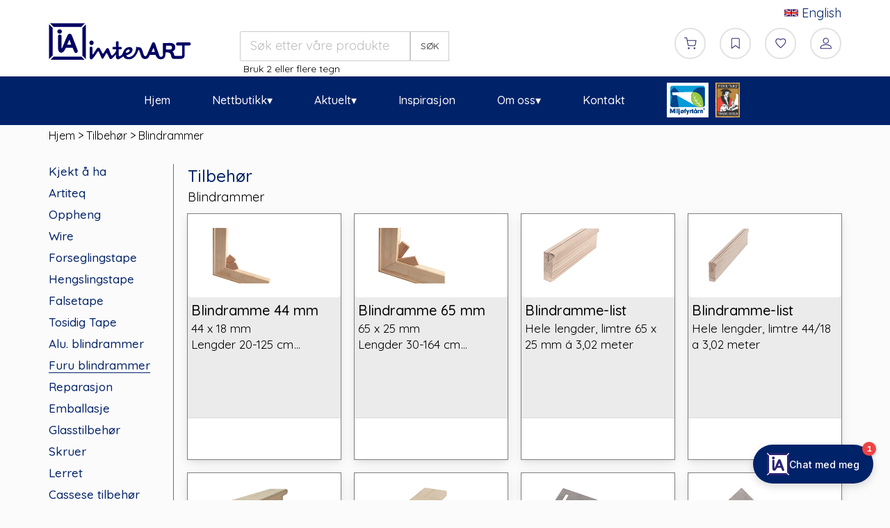

--- FILE ---
content_type: text/html; charset=UTF-8
request_url: https://www.interart.no/tilbehor/blindrammer
body_size: 9011
content:
<!DOCTYPE HTML>
<html lang="nb">
	<head>
		<script>
			window.addEventListener('load', function () {
			var gaScript = document.createElement('script');
			gaScript.src = 'https://www.googletagmanager.com/gtag/js?id=G-NT0T62VP9T';
			gaScript.async = true;
			document.head.appendChild(gaScript);

			gaScript.onload = function () {
				window.dataLayer = window.dataLayer || [];
				function gtag(){dataLayer.push(arguments);}
				gtag('js', new Date());
				gtag('config', 'G-NT0T62VP9T');
			};
		});
		</script>

		<meta name="viewport" content="width=device-width, initial-scale=1">
		<meta http-equiv="Content-Type" content="text/html; charset=utf-8">
		
				
		<meta name="description" content="Kvalitetsblindrammer i tre for kunstnere og hobbybruk. Stabil konstruksjon i flere størrelser – perfekt for oppspenning av lerret.">
		<meta name="format-detection" content="telephone=no">
    <title>Blindrammer i tre – solid støtte til lerret – Interart</title>
		<base href="/">
	<link rel="stylesheet" type="text/css" href="css46/v3.css?id=4715">
	
			
		<link rel='stylesheet' type='text/css' href='css46/altfont3.css?id=4715'>		
		<link rel="stylesheet" type="text/css" href="css46/v3_min.css?id=4715">
		<link rel="apple-touch-icon" sizes="180x180" href="/apple-touch-icon.png?id=4715">
		<link rel="icon" type="image/png" sizes="32x32" href="/favicon-32x32.png?id=4715">
		<link rel="icon" type="image/png" sizes="16x16" href="/favicon-16x16.png?id=4715">
		<link rel="mask-icon" href="/safari-pinned-tab.svg?id=4715" color="#5bbad5">
		<meta name="msapplication-TileColor" content="#da532c">
		<meta name="theme-color" content="#ffffff">
		
				
		
		
		
		
<script type="application/ld+json">
{
  "@context": "https://schema.org",
  "@graph": [
    {
      "@type": "Organization",
      "name": "Interart",
      "url": "https://www.interart.no",
      "logo": "",
      "contactPoint": {
        "@type": "ContactPoint",
        "telephone": "+47 67 17 64 40",
        "contactType": "Kundeservice",
        "areaServed": "NO",
        "availableLanguage": ["no", "en"]
      }
    },
    {
      "@type": "ItemList",
      "name": "Vårt utvalg av tilbehør",
      "itemListElement": [{
        "@type": "ListItem",
        "position": 1,
        "url": "https://www.interart.no/produkt/tilbehor/50038/tilbehor-50038-tesa-papirtape",
        "item": {
          "@type": "Product",
          "name": "Tilbehor 50038 ",
          "image": "https://www.interart.no/content/produkter_store/50038.webp",
          "url": "https://www.interart.no/produkt/tilbehor/50038/tilbehor-50038-tesa-papirtape"
        }
      },{
        "@type": "ListItem",
        "position": 2,
        "url": "https://www.interart.no/produkt/tilbehor/30191/tilbehor-30191-skrue",
        "item": {
          "@type": "Product",
          "name": "Tilbehor 30191 ",
          "image": "https://www.interart.no/content/produkter_store/30191.webp",
          "url": "https://www.interart.no/produkt/tilbehor/30191/tilbehor-30191-skrue"
        }
      },{
        "@type": "ListItem",
        "position": 3,
        "url": "https://www.interart.no/produkt/tilbehor/70061E/tilbehor-70061e-amaco-voks-hvit",
        "item": {
          "@type": "Product",
          "name": "Tilbehor 70061E ",
          "image": "https://www.interart.no/content/produkter_store/70061E.webp",
          "url": "https://www.interart.no/produkt/tilbehor/70061E/tilbehor-70061e-amaco-voks-hvit"
        }
      },{
        "@type": "ListItem",
        "position": 4,
        "url": "https://www.interart.no/produkt/tilbehor/90005/tilbehor-90005-knivblader-logan-med-hette",
        "item": {
          "@type": "Product",
          "name": "Tilbehor 90005 ",
          "image": "https://www.interart.no/content/produkter_store/90005.webp",
          "url": "https://www.interart.no/produkt/tilbehor/90005/tilbehor-90005-knivblader-logan-med-hette"
        }
      },{
        "@type": "ListItem",
        "position": 5,
        "url": "https://www.interart.no/produkt/tilbehor/30017/tilbehor-30017-beslag-til-tverrtre-m/skruer",
        "item": {
          "@type": "Product",
          "name": "Tilbehor 30017 ",
          "image": "https://www.interart.no/content/produkter_store/30017.webp",
          "url": "https://www.interart.no/produkt/tilbehor/30017/tilbehor-30017-beslag-til-tverrtre-m/skruer"
        }
      },{
        "@type": "ListItem",
        "position": 6,
        "url": "https://www.interart.no/produkt/tilbehor/70061K/tilbehor-70061k-amaco-voks-solv",
        "item": {
          "@type": "Product",
          "name": "Tilbehor 70061K ",
          "image": "https://www.interart.no/content/produkter_store/70061K.webp",
          "url": "https://www.interart.no/produkt/tilbehor/70061K/tilbehor-70061k-amaco-voks-solv"
        }
      },{
        "@type": "ListItem",
        "position": 7,
        "url": "https://www.interart.no/produkt/tilbehor/7005705/tilbehor-7005705-gullkrem-compiegne",
        "item": {
          "@type": "Product",
          "name": "Tilbehor 7005705 ",
          "image": "https://www.interart.no/content/produkter_store/7005705.webp",
          "url": "https://www.interart.no/produkt/tilbehor/7005705/tilbehor-7005705-gullkrem-compiegne"
        }
      },{
        "@type": "ListItem",
        "position": 8,
        "url": "https://www.interart.no/produkt/tilbehor/90860/tilbehor-90860-valiani-maximus-160-v",
        "item": {
          "@type": "Product",
          "name": "Tilbehor 90860 ",
          "image": "https://www.interart.no/content/produkter_store/90860.webp",
          "url": "https://www.interart.no/produkt/tilbehor/90860/tilbehor-90860-valiani-maximus-160-v"
        }
      },{
        "@type": "ListItem",
        "position": 9,
        "url": "https://www.interart.no/produkt/tilbehor/90231/tilbehor-90231-snap-off-kniv",
        "item": {
          "@type": "Product",
          "name": "Tilbehor 90231 ",
          "image": "https://www.interart.no/content/produkter_store/90231.webp",
          "url": "https://www.interart.no/produkt/tilbehor/90231/tilbehor-90231-snap-off-kniv"
        }
      },{
        "@type": "ListItem",
        "position": 10,
        "url": "https://www.interart.no/produkt/tilbehor/20025/tilbehor-20025-best-sort-flexipoint-stift",
        "item": {
          "@type": "Product",
          "name": "Tilbehor 20025 ",
          "image": "https://www.interart.no/content/produkter_store/20025.webp",
          "url": "https://www.interart.no/produkt/tilbehor/20025/tilbehor-20025-best-sort-flexipoint-stift"
        }
      }]
    }
  ]
}
</script>		
		
  </head>
	<body id="main" class="font1 custom_scroll font300" style='background-color:#FBFBFB;overflow-x: clip;'>
		<noscript><iframe src="https://www.googletagmanager.com/ns.html?id=GTM-T3TFL528" height="0" width="0" style="display:none;visibility:hidden"></iframe></noscript>
		
	<header>
		<div class='v4_hamburger_content'>
			<div class='v4_hamburger_close'>
				<i class='font50 text-hvit font50 material-icons' style='color:white'>close</i>
			</div>
			
			<div class='v4_hamburger_meny font400 font24 text-hvit' style='color:white'>
							
				<div class='v4_hamburger_event v4_hamburger_second' style='color:white' data-id='nettbutikk'>Nettbutikk<span class='v4_hamburger_right'><img alt='' width='150' height='150' src='images46/symbol_pil_hvit.svg'></span></div>
				<div class='v4_hamburger_hr'></div>
				
				<div class='v4_hamburger_event v4_hamburger_third' style='color:white' data-id='aktuelt'>Aktuelt<span class='v4_hamburger_right'><img width='150' height='150' alt='' src='images46/symbol_pil_hvit.svg'></span></div>
				<div class='v4_hamburger_hr'></div>
				
				<a class='text-hvit' style='color:white' href='artikler/inspirasjon'><div class='v4_hamburger_event'>Inspirasjon</div></a>
				<div class='v4_hamburger_hr'></div>
				
				<div class='v4_hamburger_event v4_hamburger_forth' data-id='omoss'><span class='v4_hamburger_right'><img alt='' width='150' height='150' src='images46/symbol_pil_hvit.svg'></span>Om oss</div>
				<div class='v4_hamburger_hr'></div>
				
				<a class='text-hvit' style='color:white' href='kontaktoss'><div class='v4_hamburger_event'>Kontakt</div></a>
				<div class='v4_hamburger_hr'></div><a class='text-hvit' style='color:white' href='?lang=en'><div class='v4_hamburger_event'>English language</div></a>
					<div class='v4_hamburger_hr'></div>	
			</div>

		</div>
		
		<div class='v4_hamburger_content2'>
			<div class='v4_hamburger_close2'>
				<i class='font50 color-bla-interart font50 material-icons'>close</i>
			</div>
			<div class='v4_hamburger_meny2 font400 font24 color-bla-interart'>
							
				<a class='color-bla-interart' href='nye-produkter'><div class='v4_hamburger_event2'>Nye produkter</div></a>
				<div class='v4_hamburger_hr2'></div>
				
				<a class='color-bla-interart' href='rammelister'><div class='v4_hamburger_event2'>Rammelister<span class='v4_hamburger_right'><img alt='' width='150' height='150' src='images46/symbol_pil.svg'></span></div></a>
				<div class='v4_hamburger_hr2'></div>
				
				<a class='color-bla-interart' href='chop'><div class='v4_hamburger_event2'>Chop Service</div></a>
				<div class='v4_hamburger_hr2'></div>
				
				<a class='color-bla-interart' href='passepartout'><div class='v4_hamburger_event2'>Passepartout<span class='v4_hamburger_right'><img alt='' width='30' height='30' src='images46/symbol_pil.svg'></span></div></a>
				<div class='v4_hamburger_hr2'></div>
				
				<a class='color-bla-interart' href='glass'><div class='v4_hamburger_event2'>Glass<span class='v4_hamburger_right'><img alt='' width='30' height='30' src='images46/symbol_pil.svg'></span></div></a>
				<div class='v4_hamburger_hr2'></div>
				
				<a class='color-bla-interart' href='bakpapp'><div class='v4_hamburger_event2'>Bakpapp<span class='v4_hamburger_right'><img alt='' width='30' height='30' src='images46/symbol_pil.svg'></span></div></a>
				<div class='v4_hamburger_hr2'></div>
				
				<a class='color-bla-interart' href='tilbehor/blindrammer'><div class='v4_hamburger_event2'>Blindrammer<span class='v4_hamburger_right'><img alt='' width='30' height='30' src='images46/symbol_pil.svg'></span></div></a>
				<div class='v4_hamburger_hr2'></div>
				
				<a class='color-bla-interart' href='maskiner'><div class='v4_hamburger_event2'>Maskiner<span class='v4_hamburger_right'><img alt='' width='30' height='30' src='images46/symbol_pil.svg'></span></div></a>
				<div class='v4_hamburger_hr2'></div>
				
				<a class='color-bla-interart' href='tilbehor/maskiner'><div class='v4_hamburger_event2'>Tilbehør Maskiner<span class='v4_hamburger_right'><img alt='' width='150' height='150' src='images46/symbol_pil.svg'></span></div></a>
				<div class='v4_hamburger_hr2'></div>
				
				<a class='color-bla-interart' href='tilbehor/tilbehor'><div class='v4_hamburger_event2'>Kjekt å ha<span class='v4_hamburger_right'><img alt='' width='30' height='30' src='images46/symbol_pil.svg'></span></div></a>
				<div class='v4_hamburger_hr2'></div>
				
				<a class='color-bla-interart' href='utgatte'><div class='v4_hamburger_event2'>Utgåtte rammelister</div></a>
				<div class='v4_hamburger_hr2'></div>
				
				<!--<a class='color-bla-interart' href='salgsbetingelser'><div class='v4_hamburger_event2'>Salgsbetingelser</div></a>
				<div class='v4_hamburger_hr2'></div>-->
			</div>
		</div>
		
		
		<div class='v4_hamburger_content3'>
			<div class='v4_hamburger_close2'>
				<i class='font50 color-bla-interart font50 material-icons'>close</i>
			</div>
			<div class='v4_hamburger_meny2 font400 font24 color-bla-interart'>
							
				<!--<a class='color-bla-interart' href='3dlister'><div class='v4_hamburger_event2'>3D Lister</div></a>
				<div class='v4_hamburger_hr2'></div>
				-->
				<a class='color-bla-interart' href='artikler/glass'><div class='v4_hamburger_event2'>Glass informasjon<span class='v4_hamburger_right'><img alt='' src='images46/symbol_pil.svg'></span></div></a>
				<div class='v4_hamburger_hr2'></div>
				
				<a class='color-bla-interart' href='artikler/kataloger'><div class='v4_hamburger_event2'>Kataloger<span class='v4_hamburger_right'><img alt='' src='images46/symbol_pil.svg'></span></div></a>
				<div class='v4_hamburger_hr2'></div>
				
				<a class='color-bla-interart' href='dokumenter'><div class='v4_hamburger_event2'>Dokumenter<span class='v4_hamburger_right'><img alt='' src='images46/symbol_pil.svg'></span></div></a>
				<div class='v4_hamburger_hr2'></div>

				<a class='color-bla-interart' href='kjoreruter'><div class='v4_hamburger_event2'>Kjøreruter</div></a>
				<div class='v4_hamburger_hr2'></div>
				
				<a class='color-bla-interart' href='artikler/miljo'><div class='v4_hamburger_event2'>Miljø<span class='v4_hamburger_right'><img alt='' src='images46/symbol_pil.svg'></span></div></a>
				<div class='v4_hamburger_hr2'></div>
				
				<a class='color-bla-interart' href='artikler/nyheter'><div class='v4_hamburger_event2'>Nyhetsartikler<span class='v4_hamburger_right'><img alt='' src='images46/symbol_pil.svg'></span></div></a>
				<div class='v4_hamburger_hr2'></div>
				
				<a class='color-bla-interart' href='leasing'><div class='v4_hamburger_event2'>Leasing<span class='v4_hamburger_right'><img alt='' src='images46/symbol_pil.svg'></span></div></a>
				<div class='v4_hamburger_hr2'></div>
	
				<a class='color-bla-interart' href='blikunde'><div class='v4_hamburger_event2'>Bli kunde<span class='v4_hamburger_right'><img alt='' src='images46/symbol_pil.svg'></span></div></a>
				<div class='v4_hamburger_hr2'></div>			

			</div>
		</div>
		<div class='v4_hamburger_content4'>
			<div class='v4_hamburger_close2'>
				<i class='font50 color-bla-interart font50 material-icons'>close</i>
			</div>
			<div class='v4_hamburger_meny2 font400 font24 color-bla-interart'>
							
				<a class='color-bla-interart' href='interart#historien'><div class='v4_hamburger_event2'>Historien</div></a>
				<div class='v4_hamburger_hr2'></div>
				
				<a class='color-bla-interart' href='interart#ansatte'><div class='v4_hamburger_event2'>Ansatte</div></a>
				<div class='v4_hamburger_hr2'></div>
				
				<a class='color-bla-interart' href='interart#leverandorer'><div class='v4_hamburger_event2'>Våre leverandører</div></a>
				<div class='v4_hamburger_hr2'></div>
			</div>

		</div>
		
		
		<div class='v5_outer_header'>
			<div class='v5_topp_nav'>
				<div class='v4_header1_inner'>
				<div class='v4_logo'>
					<a href=''><img class='v4_logo_img' alt='Logo Interart' src='images46/v3_logo5.svg?id=1'></a>
				</div>
				<div class='mobil_delestrek1'></div>
				<div class='mobil_delestrek2'></div>
				<div style='display:none;' class='sok_fix'>0</div>
				<div style='display:none;' class='sok_fix2'>0</div>
				<div class='v4_sokefelt_ny'>
					<div class='ia_sok_input_header'>
						<form id='sokefelt'>
							<input placeholder='Søk etter våre produkter m.m.' class='ia_sok_data3 font300' name='ia_sok_data' type='search'>
						</form>
						<button class='ia_sok3 font400'>SØK</button>
					</div>
					<div class='ia_sok_data_response'>Bruk 2 eller flere tegn</div>

					<div class='searchparent2' id='myModal2'></div>
					<div class='v4_hamburger'><i class='font50 color-bla-interart material-icons'>menu</i></div>
				</div>
				<div class='v4_symboler'>
					<a class='handlekurv_relative' href='handlekurv'><div class='v4_symboler_ring font300' data-tool-tip='Handlekurv'><img alt='Handlekurv' src='images46/symbol_handlekurv.svg'></div></a>
					<a class='hide_small99' href='mestkjopt'><div class='v4_symboler_ring font300' data-tool-tip='Mest kjøpt'><img alt='Mest kjøpt' src='images46/symbol_mest_kjopt.svg'></div></a>
					<a class='hide_small99' href='favoritter'><div class='v4_symboler_ring font300' data-tool-tip='Favoritter'><img alt='Favoritter' src='images46/symbol_favoritt.svg'></div></a>
					<a href='logginn'><div class='v4_symboler_ring font300' data-tool-tip='Logg Inn'><img alt='Min side' src='images46/symbol_min_side.svg'></div></a>
						<a href='https://www.interart.no?lang=en'>
							<div class='v4_symboler_flag'>
								<div class='v4_symboler_flag_flex'>
									<img width='20' height='22' alt='English language' src='../images46/engelsk.svg'>
									English
								</div>
							</div>
						</a>
				</div>
			

			</div>
			</div>
		</div>
	
		<div class='v5_outer_header2'>
			<div class='v5_topp_nav2'>
				<div class='v4_header2_inner'>

				<div class='mobil_meny font400 font18 mobil_meny15'>
					<a class='text-hvit' href='#produkter'>NETTBUTIKK</a>
					<a class='text-hvit' href='artikler/inspirasjon'>INSPIRASJON</a>
					<a class='text-hvit hide320' href='artikler/miljo'>MILJØ</a>
					<a target='_blank' href='https://www.miljofyrtarn.no/'><img width='182' height='150' alt='Logo Miljøfyrtårn' class='v4_header_miljologo2' src='images46/symbol_miljofyrtarn2.svg'></a>
					<a target='_blank' href='https://www.fineart.co.uk/'><img alt='Logo Fineart Trade Guild' class='v4_header_fineart2' src='images46/Guild-logo-colour-180px.webp'></a>
					<div class='v3_clear'></div>
					</div>



				<ul id='main-menu' class='sm sm-clean font400 font16 line68'>
					<li><a href=''>Hjem</a></li>
					<li><a class='v5_header_meny' href='' onclick='return false;'>Nettbutikk</a>
						<ul>
							<li><a href='nye-produkter'>Nye produkter</a></li>
							<li><a class='filter_valg' data-page='0' href='rammelister'>Rammelister</a>
								<ul>
								
									<li><a class='filter_valg' data-page='0' href='avstandslister'>Avstandslister</a></li>
									<li><a class='filter_valg' data-page='0' href='eikelister'>Eikelister</a></li>
									<li><a class='filter_valg' data-page='0' href='aluminiumslister'>Aluminiumslister</a></li>
									<li><a class='filter_valg' data-page='0' href='float'>Float/L-lister</a></li>
									<li><a class='filter_valg' data-page='0' href='ornamentlister'>Ornamentlister</a></li>
									<li><a class='filter_valg' data-page='0' href='malerilister'>Malerilister</a></li>
									
								</ul>
							</li>
							<li><li><a href='chop'>Chopservice</a></li>
							<li><a class='filter_valg' data-page='0' href='passepartout'>Passepartout</a>
								<ul>
									
									<li><a class='filter_valg' data-page='0' href='passepartout/offwhite'>Hvit/Offwhite</a></li>
									<li><a class='filter_valg' data-page='0' href='passepartout/good'>Crescent Good</a></li>
									<li><a class='filter_valg' data-page='0' href='passepartout/better'>Crescent Better</a></li>
									<li><a class='filter_valg' data-page='0' href='passepartout/best'>Crescent Best</a></li>
									<li><a class='filter_valg' data-page='0' href='passepartout/farger'>Moorman farger</a></li>                
									<li><a class='filter_valg' data-page='0' href='passepartout/velur'>Crescent velur</a></li>                
									<li><a class='filter_valg' data-page='0' href='passepartout/couture'>Crescent couture</a></li>
									<li><a class='filter_valg' data-page='0' href='passepartout/antiquarian'>Crescent Antiquarian</a></li>
									<!--<li><a href='passepartout/britecore'>Crescent Britecore</a></li>-->
								</ul>
							</li>
							
							<li><a class='filter_valg' data-page='0' href='glass'>Glass</a>
								<ul>
									
									<li><a class='filter_valg' data-page='0' href='glass/artglass'>Artglass</a></li>
									<li><a class='filter_valg' data-page='0' href='glass/museum'>Museum/Conservation</a></li>
									<li><a class='filter_valg' data-page='0' href='glass/trulife'>TruLife Acrylic</a></li>
									<li><a class='filter_valg' data-page='0' href='glass/optium'>Optium Museum Acrylic</a></li>
									<li><a class='filter_valg' data-page='0' href='glass/float'>Float</a></li>
									<li><a class='filter_valg' data-page='0' href='glass/pleksi'>Pleksi</a></li>
								</ul>
							</li>
							
							<li><a class='filter_valg' data-page='0' href='bakpapp'>Bakpapp</a>
								<ul>
							 
									<li><a class='filter_valg' data-page='0' href='bakpapp/bakpapp'>Bakpapp</a></li>
									<li><a class='filter_valg' data-page='0' href='bakpapp/foamboard'>Foamboard</a></li>
									<li><a class='filter_valg' data-page='0' href='bakpapp/klebeplater'>Klebeplater</a></li>
								</ul>
							</li>

							<li><a class='filter_valg' data-page='0' href='' onclick='return false;'>Blindrammer</a>
								<ul>
							
									<li><a class='filter_valg' data-page='0' href='tilbehor/alublindrammer'>Alu. blindrammer</a></li>
									<li><a class='filter_valg' data-page='0' href='tilbehor/blindrammer'>Furu blindrammer</a></li>
								</ul>
							</li>

							<li><a class='filter_valg' data-page='0' href='maskiner'>Maskiner</a>
								<ul>
									
									<li><a class='filter_valg' data-page='0' href='maskiner/spikermaskin'>Spikermaskin</a></li>
									<li><a class='filter_valg' data-page='0' href='maskiner/glasskartongkutter'>Glass og kartong kutter</a></li>
									<li><a class='filter_valg' data-page='0' href='maskiner/kappogsag'>Kapp og sag</a></li>
									<li><a class='filter_valg' data-page='0' href='maskiner/kompressor'>Kompressor</a></li>
									<li><a class='filter_valg' data-page='0' href='maskiner/passepartoutskjaerer'>Passepartoutskjærer</a></li>
									<li><a class='filter_valg' data-page='0' href='maskiner/smaverktoy'>Småverktøy</a></li>
								</ul>
							</li>
							<li><a class='filter_valg' data-page='0' href='tilbehor/maskiner'>Tilbehør Maskiner</a>
								<ul>
									<li><a class='filter_valg' data-page='0' href='tilbehor/cassese'>Cassese tilbehør</a></li>
									<li><a class='filter_valg' data-page='0' href='tilbehor/speedmat'>Speedmat tilbehør</a></li>
									<li><a class='filter_valg' data-page='0' href='tilbehor/morso'>Morsø tilbehør</a></li>
									<li><a class='filter_valg' data-page='0' href='tilbehor/valiani'>Valiani tilbehør</a></li>
									<li><a class='filter_valg' data-page='0' href='tilbehor/wizard'>Wizard tilbehør</a></li>
									<li><a class='filter_valg' data-page='0' href='tilbehor/stifter'>Stifter, kniver og blader</a></li>
								</ul>
							</li>
							<li><a class='filter_valg' data-page='0' href='tilbehor/tilbehor'>Tilbehør</a>
								<ul>
									<!--<li><a href='tilbehor'>Vis alle</a></li>-->
									<li><a class='filter_valg' data-page='0' href='tilbehor/kjektaha'>Kjekt å ha</a></li>
									<li><a class='filter_valg' data-page='0' href='tilbehor/artiteq'>Artiteq</a></li>
									<li><a class='filter_valg' data-page='0' href='tilbehor/oppheng'>Oppheng</a></li>
									<li><a class='filter_valg' data-page='0' href='tilbehor/tape'>Tape</a></li>
									<li><a class='filter_valg' data-page='0' href='tilbehor/repmidler'>Reparasjonstilbehør</a></li>
									<li><a class='filter_valg' data-page='0' href='tilbehor/emballasje'>Emballasje</a></li>
									<li><a class='filter_valg' data-page='0' href='tilbehor/skruer'>Skruer</a></li>
									<li><a class='filter_valg' data-page='0' href='tilbehor/glasstilbehor'>Glasstilbehør</a></li>
									<li><a class='filter_valg' data-page='0' href='tilbehor/lerret'>Lerret</a></li>
								</ul>
							</li>
							
							<li><li><a class='filter_valg' data-page='0' href='utgatte'>Utgåtte rammelister</a></li>
							<!--<li><li><a href='salgsbetingelser'>Salgsbetingelser</a></li>-->
						</ul>
					</li>
					
					<li><a class='v5_header_meny' href='' onclick='return false;'>Aktuelt</a>
					<ul>
							<!--<li><a href='3dlister'>3d lister</a></li>-->
							<li><a href='artikler/glass'>Glass informasjon</a></li>
							<li><a href='artikler/kataloger'>Kataloger</a></li>
							<li><a href='kjoreruter'>Kjøreruter</a></li>
							<li><a href='artikler/miljo'>Miljø</a></li>
							<li><a href='artikler/nyheter'>Nyhetsartikler</a></li>
							<li><a href='rammeforretninger'>Rammeforretninger</a></li>
							<li><a href='leasing'>Leasing</a></li>
							<li><a href='blikunde'>Bli kunde</a></li>
							<li><a href='dokumenter'>Dokumenter</a>
								<ul>
									<li><a href='dokumenter/bruksanvisninger'>Bruksanvisninger</a></li>
									<li><a href='dokumenter/datablader'>Datablader</a></li>
									<li><a href='dokumenter/produktblader'>Produktblader</a></li>
									<li><a href='dokumenter/sertifikater'>Sertifikater</a></li>
								</ul>
							</li>
						</ul></li>
					<li><a href='artikler/inspirasjon'>Inspirasjon</a>
					</li>
					<li><a class='v5_header_meny' href='interart'>Om oss</a>
					<ul>
							<li><a href='interart#historien'>Historien</a></li>
							<li><a href='interart#ansatte'>Ansatte</a></li>
							<!--<li><a href='referanser'>Referanser</a></li>-->
							<li><a href='interart#leverandorer'>Våre leverandører</a></li>
						</ul></li>
					<li><a href='kontaktoss'>Kontakt</a></li>
					<li><a target='_blank' href='https://www.miljofyrtarn.no/'><img alt='miljørfyrtårn' width='150' height='150' class='v4_header_miljologo' src='images46/symbol_miljofyrtarn2.svg'></a></li>
					<li><a target='_blank' href='https://www.fineart.co.uk/'><img width='180' height='260' alt='fineart.co.uk' class='v4_header_fineart' src='images46/Guild-logo-colour-180px.webp'></a></li>
				</ul>
				
				
			</div>		
			</div>
		</div>
	</header>
	
	<section id='search-results' aria-live='polite' aria-label='Søkeresultater' class='sok_results_wrapper'>
		<div class='sok_results'></div>
	</section>
		
	<div id="ia-loading-overlay" style="display:none;position:fixed;top: 13px;left: 5%;width: 90%;height:100%;background: rgba(255,200,255,0);z-index:9999;justify-content:center;align-items:center;pointer-events: none;">
    <div style="background: #e7e9f9;border-radius:8px;padding:16px 24px;/* box-shadow:0 4px 12px rgba(0,0,0,0.15); */text-align:center;font-family:system-ui, sans-serif;font-size:16px;color:#333;outline: 1px solid #bec3ec;">
        <div style="margin-bottom:8px;">
            <div style="width:24px; height:24px; border:2px solid #e0e0e0; border-top:2px solid #4A90E2; border-radius:50%; animation: ia-spin 0.8s linear infinite; margin:0 auto;"></div>
        </div>
        Åpner siden...
    </div>
</div>
<div class='henteliste_array' style='display:none;' data-henteliste='["44","65","80065","70044","11038","90047","30020","30019","30018","30017","30071","30021","30081",44100,65100]'></div><div class='get_item' style='display:none;'>tilbehor</div><div class='get_vis_outlet' style='display:none;'></div>
<main>
	<nav aria-label='Brødsmulesti' class='v4_bread_wrapper font300 font16'>
		<div class='v4_bread_left'>
			<a class='svartfarge' href=''>Hjem</a> > Tilbehør <span class='font300'> > Blindrammer </span>
		</div>
		<div class='v4_bread_right'>
<ul class='pagination v3_toppstripe_pagina'></ul>
		</div>
	</nav>
<div class='v4_standard_blokk'><div class='v3_clear'></div>
	<div class='v4_galleri_wrapper'>
			<div class='v4_galleri_menu_button'>
				<i class='material-icons'>menu</i>
				<span class='font300 font18'>Filter</span>
			</div>
			<aside class='v4_galleri_menu' aria-label='Filtermeny'>
<div>
			<a href='tilbehor/kjektaha'>
				<div class='filter_valg  font400 font17' data-page='0' data-farge ='kjektaha'>Kjekt å ha</div>
			</a>
			<div class='spacer10'></div>
			<a href='tilbehor/artiteq'>
				<div class='filter_valg  font400 font17' data-page='0' data-farge ='artiteq'>Artiteq</div>
			</a>
			<div class='spacer10'></div>
			<a href='tilbehor/oppheng'>
				<div class='filter_valg  font400 font17' data-page='0' data-farge ='oppheng'>Oppheng</div>
			</a>
			<div class='spacer10'></div>
			<a href='tilbehor/wire'>
				<div class='filter_valg  font400 font17' data-page='0' data-farge ='wire'>Wire</div>
			</a>
			<div class='spacer10'></div>
			<a href='tilbehor/forseglingstape'>
				<div class='filter_valg  font400 font17' data-page='0' data-farge ='forseglingstape'>Forseglingstape</div>
			</a>
			<div class='spacer10'></div>
			<a href='tilbehor/hengslingstape'>
				<div class='filter_valg  font400 font17' data-page='0' data-farge ='hengslingstape'>Hengslingstape</div>
			</a>
			<div class='spacer10'></div>
			<a href='tilbehor/falsetape'>
				<div class='filter_valg  font400 font17' data-page='0' data-farge ='falsetape'>Falsetape</div>
			</a>
			<div class='spacer10'></div>
			<a href='tilbehor/tosidigtape'>
				<div class='filter_valg  font400 font17' data-page='0' data-farge ='tosidigtape'>Tosidig Tape</div>
			</a>
			<div class='spacer10'></div>
			<a href='tilbehor/alublindrammer'>
				<div class='filter_valg  font400 font17' data-page='0' data-farge ='alublindrammer'>Alu. blindrammer</div>
			</a>
			<div class='spacer10'></div>
			<a href='tilbehor/blindrammer'>
				<div class='filter_valg filter_valg_selected font400 font17' data-page='0' data-farge ='blindrammer'>Furu blindrammer</div>
			</a>
			<div class='spacer10'></div>
			<a href='tilbehor/repmidler'>
				<div class='filter_valg  font400 font17' data-page='0' data-farge ='repmidler'>Reparasjon</div>
			</a>
			<div class='spacer10'></div>
			<a href='tilbehor/emballasje'>
				<div class='filter_valg  font400 font17' data-page='0' data-farge ='emballasje'>Emballasje</div>
			</a>
			<div class='spacer10'></div>
			<a href='tilbehor/glasstilbehor'>
				<div class='filter_valg  font400 font17' data-page='0' data-farge ='glasstilbehor'>Glasstilbehør</div>
			</a>
			<div class='spacer10'></div>
			<a href='tilbehor/skruer'>
				<div class='filter_valg  font400 font17' data-page='0' data-farge ='skruer'>Skruer</div>
			</a>
			<div class='spacer10'></div>
			<a href='tilbehor/lerret'>
				<div class='filter_valg  font400 font17' data-page='0' data-farge ='lerret'>Lerret</div>
			</a>
			<div class='spacer10'></div>
			<a href='tilbehor/cassese'>
				<div class='filter_valg  font400 font17' data-page='0' data-farge ='cassese'>Cassese tilbehør</div>
			</a>
			<div class='spacer10'></div>
			<a href='tilbehor/morso'>
				<div class='filter_valg  font400 font17' data-page='0' data-farge ='morso'>Morsø tilbehør</div>
			</a>
			<div class='spacer10'></div>
			<a href='tilbehor/valiani'>
				<div class='filter_valg  font400 font17' data-page='0' data-farge ='valiani'>Valiani tilbehør</div>
			</a>
			<div class='spacer10'></div>
			<a href='tilbehor/stifter'>
				<div class='filter_valg  font400 font17' data-page='0' data-farge ='stifter'>Stifter, kniver og blader</div>
			</a>
			<div class='spacer10'></div>
			<a href='tilbehor/speedmat'>
				<div class='filter_valg  font400 font17' data-page='0' data-farge ='speedmat'>Speedmat tilbehør</div>
			</a>
			<div class='spacer10'></div>
			<a href='tilbehor/wizard'>
				<div class='filter_valg  font400 font17' data-page='0' data-farge ='wizard'>Wizard tilbehør</div>
			</a>
			<div class='spacer10'></div></div>
			<div class='spacer20'></div>
			<div>
			</div></div>
		<section class='v4_galleri_galleri' aria-labelledby='galleri3d-header'><h1 class='galleri3d_header font24 font400 color-bla-interart'>Tilbehør</h1><h2 id='galleri3d-header' class='galleri3d_header font18 font300'>Blindrammer</h2><div class='spacer10'></div><div class='v4_galleri_grid'>
<article data-navn='Blindramme-44-mm' data-produktlink='44' id='mybox44100' class=' produktlinktilbehor2 box_wrapper font17' style=';'>
		<div class='box_image_wrapper'>
				<div class='v3_vise_tilbehor_proc'>
					<img alt='Blindramme 44 mm 44' class='height100' src='../content/produkter_liten/44.webp?id=2377'>
				</div>
		</div>
		<div class='spacer5'></div>
		<div class='box_text'>
			<div class='font400 font20 textclamp1'>Blindramme 44 mm</div>
			<div class='textclamp2'>
				<div>44 x 18 mm<br>Lengder 20-125 cm<br>Ferdig slisset</div>
			</div>
			<div class='box_alternativer box_alternativer44'>
				<div class='box_undervalg_header'>Alternativer</div><div class='box_exit'><i class='material-icons font28'>close</i></div>
			</div>
			<div class='spacer5'></div>
			<div data-id='44' class='box_storrelse'>
				<div>&nbsp;</div>
			</div>
			<div class='spacer5'></div>
			<div class='boks_pris44'>&nbsp;</div>
			<div class='spacer5'></div>
			<div class='boks_lager44 box_marg'><span class='pa-lager2'>&nbsp;</span></div>
			<div class='spacer5'></div>
		</div><div class='box_knapper'><div class='hentepris'><span>Henter pris...</span></div>
		<div class='v3_list_boks_sub'></div>
</article>
<article data-navn='Blindramme-65-mm' data-produktlink='65' id='mybox65100' class=' produktlinktilbehor2 box_wrapper font17' style=';'>
		<div class='box_image_wrapper'>
				<div class='v3_vise_tilbehor_proc'>
					<img alt='Blindramme 65 mm 65' class='height100' src='../content/produkter_liten/65.webp?id=2377'>
				</div>
		</div>
		<div class='spacer5'></div>
		<div class='box_text'>
			<div class='font400 font20 textclamp1'>Blindramme 65 mm</div>
			<div class='textclamp2'>
				<div>65 x 25 mm<br>Lengder 30-164 cm<br>Ferdig slisset</div>
			</div>
			<div class='box_alternativer box_alternativer65'>
				<div class='box_undervalg_header'>Alternativer</div><div class='box_exit'><i class='material-icons font28'>close</i></div>
			</div>
			<div class='spacer5'></div>
			<div data-id='65' class='box_storrelse'>
				<div>&nbsp;</div>
			</div>
			<div class='spacer5'></div>
			<div class='boks_pris65'>&nbsp;</div>
			<div class='spacer5'></div>
			<div class='boks_lager65 box_marg'><span class='pa-lager2'>&nbsp;</span></div>
			<div class='spacer5'></div>
		</div><div class='box_knapper'><div class='hentepris'><span>Henter pris...</span></div>
		<div class='v3_list_boks_sub'></div>
</article>
<article data-navn='Blindramme-list' data-produktlink='80065' id='mybox80065' class=' produktlinktilbehor2 box_wrapper font17' style=';'>
		<div class='box_image_wrapper'>
				<div class='v3_vise_tilbehor_proc'>
					<img alt='Blindramme-list 80065' class='height100' src='../content/produkter_liten/80065.webp?id=2377'>
				</div>
		</div>
		<div class='spacer5'></div>
		<div class='box_text'>
			<div class='font400 font20 textclamp1'>Blindramme-list</div>
			<div class='textclamp2'>
				<div>Hele lengder, limtre 65 x 25 mm á 3,02 meter</div>
			</div>
			<div class='box_alternativer box_alternativer80065'>
				<div class='box_undervalg_header'>Alternativer</div><div class='box_exit'><i class='material-icons font28'>close</i></div>
			</div>
			<div class='spacer5'></div>
			<div data-id='80065' class='box_storrelse'>
				<div>&nbsp;</div>
			</div>
			<div class='spacer5'></div>
			<div class='boks_pris80065'>&nbsp;</div>
			<div class='spacer5'></div>
			<div class='boks_lager80065 box_marg'><span class='pa-lager2'>&nbsp;</span></div>
			<div class='spacer5'></div>
		</div><div class='box_knapper'><div class='hentepris'><span>Henter pris...</span></div>
		<div class='v3_list_boks_sub'></div>
</article>
<article data-navn='Blindramme-list' data-produktlink='70044' id='mybox70044' class=' produktlinktilbehor2 box_wrapper font17' style=';'>
		<div class='box_image_wrapper'>
				<div class='v3_vise_tilbehor_proc'>
					<img alt='Blindramme-list 70044' class='height100' src='../content/produkter_liten/70044.webp?id=2377'>
				</div>
		</div>
		<div class='spacer5'></div>
		<div class='box_text'>
			<div class='font400 font20 textclamp1'>Blindramme-list</div>
			<div class='textclamp2'>
				<div>Hele lengder, limtre 44/18 a 3,02 meter</div>
			</div>
			<div class='box_alternativer box_alternativer70044'>
				<div class='box_undervalg_header'>Alternativer</div><div class='box_exit'><i class='material-icons font28'>close</i></div>
			</div>
			<div class='spacer5'></div>
			<div data-id='70044' class='box_storrelse'>
				<div>&nbsp;</div>
			</div>
			<div class='spacer5'></div>
			<div class='boks_pris70044'>&nbsp;</div>
			<div class='spacer5'></div>
			<div class='boks_lager70044 box_marg'><span class='pa-lager2'>&nbsp;</span></div>
			<div class='spacer5'></div>
		</div><div class='box_knapper'><div class='hentepris'><span>Henter pris...</span></div>
		<div class='v3_list_boks_sub'></div>
</article>
<article data-navn='Blindramme-Galleri-' data-produktlink='11038' id='mybox11038' class=' produktlinktilbehor2 box_wrapper font17' style=';'>
		<div class='box_image_wrapper'>
				<div class='v3_vise_tilbehor_proc'>
					<img alt='Blindramme Galleri  11038' class='height100' src='../content/produkter_liten/11038.webp?id=2377'>
				</div>
		</div>
		<div class='spacer5'></div>
		<div class='box_text'>
			<div class='font400 font20 textclamp1'>Blindramme Galleri </div>
			<div class='textclamp2'>
				<div>38 x 37 mm, løpende meter</div>
			</div>
			<div class='box_alternativer box_alternativer11038'>
				<div class='box_undervalg_header'>Alternativer</div><div class='box_exit'><i class='material-icons font28'>close</i></div>
			</div>
			<div class='spacer5'></div>
			<div data-id='11038' class='box_storrelse'>
				<div>&nbsp;</div>
			</div>
			<div class='spacer5'></div>
			<div class='boks_pris11038'>&nbsp;</div>
			<div class='spacer5'></div>
			<div class='boks_lager11038 box_marg'><span class='pa-lager2'>&nbsp;</span></div>
			<div class='spacer5'></div>
		</div><div class='box_knapper'><div class='hentepris'><span>Henter pris...</span></div>
		<div class='v3_list_boks_sub'></div>
</article>
<article data-navn='Tverrtre' data-produktlink='90047' id='mybox90047' class=' produktlinktilbehor2 box_wrapper font17' style=';'>
		<div class='box_image_wrapper'>
				<div class='v3_vise_tilbehor_proc'>
					<img alt='Tverrtre 90047' class='height100' src='../content/produkter_liten/90047.webp?id=2377'>
				</div>
		</div>
		<div class='spacer5'></div>
		<div class='box_text'>
			<div class='font400 font20 textclamp1'>Tverrtre</div>
			<div class='textclamp2'>
				<div>Hele lengder 3,02 m</div>
			</div>
			<div class='box_alternativer box_alternativer90047'>
				<div class='box_undervalg_header'>Alternativer</div><div class='box_exit'><i class='material-icons font28'>close</i></div>
			</div>
			<div class='spacer5'></div>
			<div data-id='90047' class='box_storrelse'>
				<div>&nbsp;</div>
			</div>
			<div class='spacer5'></div>
			<div class='boks_pris90047'>&nbsp;</div>
			<div class='spacer5'></div>
			<div class='boks_lager90047 box_marg'><span class='pa-lager2'>&nbsp;</span></div>
			<div class='spacer5'></div>
		</div><div class='box_knapper'><div class='hentepris'><span>Henter pris...</span></div>
		<div class='v3_list_boks_sub'></div>
</article>
<article data-navn='Beslag-til-tverrtre-mskruer' data-produktlink='30017' id='mybox30017' class=' produktlinktilbehor2 box_wrapper font17' style=';'>
		<div class='box_image_wrapper'>
				<div class='v3_vise_tilbehor_proc'>
					<img alt='Beslag til tverrtre m/skruer 30017' class='height100' src='../content/produkter_liten/30017.webp?id=2377'>
				</div>
		</div>
		<div class='spacer5'></div>
		<div class='box_text'>
			<div class='font400 font20 textclamp1'>Beslag til tverrtre m/skruer</div>
			<div class='textclamp2'>
				<div>Til blindramme-list 2 stk.</div>
			</div>
			<div class='box_alternativer box_alternativer30017'>
				<div class='box_undervalg_header'>Alternativer</div><div class='box_exit'><i class='material-icons font28'>close</i></div>
			</div>
			<div class='spacer5'></div>
			<div data-id='30017' class='box_storrelse'>
				<div>&nbsp;</div>
			</div>
			<div class='spacer5'></div>
			<div class='boks_pris30017'>&nbsp;</div>
			<div class='spacer5'></div>
			<div class='boks_lager30017 box_marg'><span class='pa-lager2'>&nbsp;</span></div>
			<div class='spacer5'></div>
		</div><div class='box_knapper'><div class='hentepris'><span>Henter pris...</span></div>
		<div class='v3_list_boks_sub'></div>
</article>
<article data-navn='Blindramme-vinkler-mkiler' data-produktlink='30018' id='mybox30018' class=' produktlinktilbehor2 box_wrapper font17' style=';'>
		<div class='box_image_wrapper'>
				<div class='v3_vise_tilbehor_proc'>
					<img alt='Blindramme vinkler m/kiler 30018' class='height100' src='../content/produkter_liten/30018.webp?id=2377'>
				</div>
		</div>
		<div class='spacer5'></div>
		<div class='box_text'>
			<div class='font400 font20 textclamp1'>Blindramme vinkler m/kiler</div>
			<div class='textclamp2'>
				<div>Stålvinkel og kiler til blindramme-list</div>
			</div>
			<div class='box_alternativer box_alternativer30018'>
				<div class='box_undervalg_header'>Alternativer</div><div class='box_exit'><i class='material-icons font28'>close</i></div>
			</div>
			<div class='spacer5'></div>
			<div data-id='30018' class='box_storrelse'>
				<div>&nbsp;</div>
			</div>
			<div class='spacer5'></div>
			<div class='boks_pris30018'>&nbsp;</div>
			<div class='spacer5'></div>
			<div class='boks_lager30018 box_marg'><span class='pa-lager2'>&nbsp;</span></div>
			<div class='spacer5'></div>
		</div><div class='box_knapper'><div class='hentepris'><span>Henter pris...</span></div>
		<div class='v3_list_boks_sub'></div>
</article>
<article data-navn='Blindramme-fester' data-produktlink='30019' id='mybox30019' class=' produktlinktilbehor2 box_wrapper font17' style=';'>
		<div class='box_image_wrapper'>
				<div class='v3_vise_tilbehor_proc'>
					<img alt='Blindramme fester 30019' class='height100' src='../content/produkter_liten/30019.webp?id=2377'>
				</div>
		</div>
		<div class='spacer5'></div>
		<div class='box_text'>
			<div class='font400 font20 textclamp1'>Blindramme fester</div>
			<div class='textclamp2'>
				<div>10 x 50 mm, for montering av blindramme i ramme</div>
			</div>
			<div class='box_alternativer box_alternativer30019'>
				<div class='box_undervalg_header'>Alternativer</div><div class='box_undervalg font14' 
					data-denne = '30019'
					data-valg = '30020'	>
						30020 - 15 x 70 mm
					</div><div class='box_exit'><i class='material-icons font28'>close</i></div>
			</div>
			<div class='spacer5'></div>
			<div data-id='30019' class='box_storrelse'>
				<div>&nbsp;</div><span class='box_plus'><i class='material-icons'>add</i></span>
			</div>
			<div class='spacer5'></div>
			<div class='boks_pris30019'>&nbsp;</div>
			<div class='spacer5'></div>
			<div class='boks_lager30019 box_marg'><span class='pa-lager2'>&nbsp;</span></div>
			<div class='spacer5'></div>
		</div><div class='box_knapper'><div class='hentepris'><span>Henter pris...</span></div>
		<div class='v3_list_boks_sub'></div>
</article>
<article data-navn='Blindramme-fester' data-produktlink='30020' id='mybox30020' class=' produktlinktilbehor2 box_wrapper font17' style=';display:none'>
		<div class='box_image_wrapper'>
				<div class='v3_vise_tilbehor_proc'>
					<img alt='Blindramme fester 30020' class='height100' src='../content/produkter_liten/30020.webp?id=2377'>
				</div>
		</div>
		<div class='spacer5'></div>
		<div class='box_text'>
			<div class='font400 font20 textclamp1'>Blindramme fester</div>
			<div class='textclamp2'>
				<div>15 x 70 mm, for montering av blindramme i ramme</div>
			</div>
			<div class='box_alternativer box_alternativer30020'>
				<div class='box_undervalg_header'>Alternativer</div><div class='box_undervalg font14' 
					data-denne = '30020'
					data-valg = '30019'	>
						30019 - 10 x 50 mm
					</div><div class='box_exit'><i class='material-icons font28'>close</i></div>
			</div>
			<div class='spacer5'></div>
			<div data-id='30020' class='box_storrelse'>
				<div>&nbsp;</div><span class='box_plus'><i class='material-icons'>add</i></span>
			</div>
			<div class='spacer5'></div>
			<div class='boks_pris30020'>&nbsp;</div>
			<div class='spacer5'></div>
			<div class='boks_lager30020 box_marg'><span class='pa-lager2'>&nbsp;</span></div>
			<div class='spacer5'></div>
		</div><div class='box_knapper'><div class='hentepris'><span>Henter pris...</span></div>
		<div class='v3_list_boks_sub'></div>
</article>
<article data-navn='Pan-Head-skrue' data-produktlink='30071' id='mybox30071' class=' produktlinktilbehor2 box_wrapper font17' style=';'>
		<div class='box_image_wrapper'>
				<div class='v3_vise_tilbehor_proc'>
					<img alt='Pan Head skrue 30071' class='height100' src='../content/produkter_liten/30071.webp?id=2377'>
				</div>
		</div>
		<div class='spacer5'></div>
		<div class='box_text'>
			<div class='font400 font20 textclamp1'>Pan Head skrue</div>
			<div class='textclamp2'>
				<div>Phillipps Pan Head skrue 4-16 mm</div>
			</div>
			<div class='box_alternativer box_alternativer30071'>
				<div class='box_undervalg_header'>Alternativer</div><div class='box_exit'><i class='material-icons font28'>close</i></div>
			</div>
			<div class='spacer5'></div>
			<div data-id='30071' class='box_storrelse'>
				<div>&nbsp;</div>
			</div>
			<div class='spacer5'></div>
			<div class='boks_pris30071'>&nbsp;</div>
			<div class='spacer5'></div>
			<div class='boks_lager30071 box_marg'><span class='pa-lager2'>&nbsp;</span></div>
			<div class='spacer5'></div>
		</div><div class='box_knapper'><div class='hentepris'><span>Henter pris...</span></div>
		<div class='v3_list_boks_sub'></div>
</article>
<article data-navn='PlateSkrue-mflens' data-produktlink='30021' id='mybox30021' class=' produktlinktilbehor2 box_wrapper font17' style=';'>
		<div class='box_image_wrapper'>
				<div class='v3_vise_tilbehor_proc'>
					<img alt='PlateSkrue m/flens 30021' class='height100' src='../content/produkter_liten/30021.webp?id=2377'>
				</div>
		</div>
		<div class='spacer5'></div>
		<div class='box_text'>
			<div class='font400 font20 textclamp1'>PlateSkrue m/flens</div>
			<div class='textclamp2'>
				<div>3,5 – 9,5 mm, Skruer til blindrammefester o.l.</div>
			</div>
			<div class='box_alternativer box_alternativer30021'>
				<div class='box_undervalg_header'>Alternativer</div><div class='box_undervalg font14' 
					data-denne = '30021'
					data-valg = '30081'	>
						30081 - 1000 stk. pr. pakke
					</div><div class='box_exit'><i class='material-icons font28'>close</i></div>
			</div>
			<div class='spacer5'></div>
			<div data-id='30021' class='box_storrelse'>
				<div>&nbsp;</div><span class='box_plus'><i class='material-icons'>add</i></span>
			</div>
			<div class='spacer5'></div>
			<div class='boks_pris30021'>&nbsp;</div>
			<div class='spacer5'></div>
			<div class='boks_lager30021 box_marg'><span class='pa-lager2'>&nbsp;</span></div>
			<div class='spacer5'></div>
		</div><div class='box_knapper'><div class='hentepris'><span>Henter pris...</span></div>
		<div class='v3_list_boks_sub'></div>
</article>
<article data-navn='PlateSkrue-mflens' data-produktlink='30081' id='mybox30081' class=' produktlinktilbehor2 box_wrapper font17' style=';display:none'>
		<div class='box_image_wrapper'>
				<div class='v3_vise_tilbehor_proc'>
					<img alt='PlateSkrue m/flens 30081' class='height100' src='../content/produkter_liten/30081.webp?id=2377'>
				</div>
		</div>
		<div class='spacer5'></div>
		<div class='box_text'>
			<div class='font400 font20 textclamp1'>PlateSkrue m/flens</div>
			<div class='textclamp2'>
				<div>3,5 – 9,5 mm, Skruer til blindrammefester o.l.</div>
			</div>
			<div class='box_alternativer box_alternativer30081'>
				<div class='box_undervalg_header'>Alternativer</div><div class='box_undervalg font14' 
					data-denne = '30081'
					data-valg = '30021'	>
						30021 - 200 stk. pr. pakke
					</div><div class='box_exit'><i class='material-icons font28'>close</i></div>
			</div>
			<div class='spacer5'></div>
			<div data-id='30081' class='box_storrelse'>
				<div>&nbsp;</div><span class='box_plus'><i class='material-icons'>add</i></span>
			</div>
			<div class='spacer5'></div>
			<div class='boks_pris30081'>&nbsp;</div>
			<div class='spacer5'></div>
			<div class='boks_lager30081 box_marg'><span class='pa-lager2'>&nbsp;</span></div>
			<div class='spacer5'></div>
		</div><div class='box_knapper'><div class='hentepris'><span>Henter pris...</span></div>
		<div class='v3_list_boks_sub'></div>
</article>
	
			</div><!--slutt galleri_grid -->
		</section><!--slutt galleri_galleri -->
		<div class='v3_clear'></div>
	</div><!-- slutt galleri wrapper -->
	
	<div class='v4_bread_right'>
<ul class='pagination v3_toppstripe_pagina'></ul>
	</div>
	<div class='spacer50'></div>
	<div class='v3_clear'></div>
</div><!-- slutt standard blokk -->
</main>

<footer>
	<div class='v4_footer'>
		<div class='v4_footer_content font300 font18'>
			<div>
				<div class='font26'>Kvalitet, service og tilgjengelighet</div>
				<div class='v4_footer_spacer'></div>
				<div class='font400 font18'>Interart AS</div>
				<div class='font18'>Løxaveien 9</div>
				<div class='font18'>1351 Rud</div>
				<div class='v4_footer_spacer10'></div>
				<div class='v4_footer_symbol'>
					<img width='50' height='50' alt='Ring oss' src='images46/symbol_telefon.svg'>
				</div>
				<div class='font18'>67 17 64 40</div>
				<div class='v3_clear'></div>
				<div class='v4_footer_symbol'>
					<img width='50' height='50' alt='Send oss en e-post' src='images46/symbol_mail.svg'>
				</div>
				
				<div class='font18 v4_link'><a href='mailto:post@interart.no'>post@interart.no</a></div>
				<div class='v3_clear'></div>
				<a class='hvitfarge personvern' href='personvern'><div class='font18'>Personvernerklæring</div></a>
				<a class='hvitfarge personvern' href='salgsbetingelser'><div class='font18'>Salgsbetingelser</div></a>
			</div>
			<div>
				<div class='font18 font400'>Åpningstider</div>
				<div class='font18 font300'>Man-fre 08:00-16:00</div>
				<div class='v4_social'>
					<a target='_blank'  rel='noreferrer' href='https://www.facebook.com/www.interart.no/'><img alt='Besøk vår Facebook side' width='50' height='50' src='images46/symbol_facebook.svg'></a>
					<a target='_blank'  rel='noreferrer' href='https://www.youtube.com/channel/UCioyMXJmsta3calS3v1xl3w'><img width='50' height='50' alt='Se vår Youtube kanal' src='images46/symbol_youtube.svg'></a>
					<a target='_blank'  rel='noreferrer' href='https://www.instagram.com/interart_as/'><img width='50' height='50' alt='Besøk vår Instagram side' src='images46/symbol_instagram.svg'></a>
				</div>
				<div class='v3_clear'></div>
				<div class='v4_miljo' data-tool-tip3='Grøntpunkt'>
					<a target='_blank' rel='noreferrer' href='https://www.grontpunkt.no'><img width='50' height='50' alt='Grønnpunkt Logo' class='v4_miljo1' src='images46/symbol_gronnpunkt.svg'></a>
				</div>
				<div class='v4_miljo' data-tool-tip3='Miljøfyrtårn'>
					<a target='_blank' rel='noreferrer'  href='https://www.miljofyrtarn.no'><img width='50' height='50' alt='Miljøfyrtårn Logo' class='v4_miljo2' src='images46/symbol_miljofyrtarn2.svg'></a>
				</div>
				<div class='v4_miljo' data-tool-tip3='Fine Art Trade Guild'>
					<a target='_blank' rel='noreferrer'  href='https://www.fineart.co.uk'><img width='34' height='50' alt='Fineart Trade Guild Logo' class='v4_miljo3' src='images46/Guild-logo-colour-180px.webp'></a>
				</div>
			</div>
			<div class='font18 font300'>
				NB! Fargene på bilder av produkter kan avvike noe fra det faktiske produktet. Vi tar forbehold om trykkfeil og varebeholdning.
				<br><br>
				Prisene er i stadig forandring og vi tar forbehold om prisendringer, som følge av endrede priser fra våre partnere, leverandører eller valutaendringer
				<br><br>
				Alt innhold på denne nettsiden er beskyttet etter opphavsrett, markedsførings- og varemerkelovgivning. Dette innebærer at varemerker, firmanavn, produktnavn, informasjon om produkter, herunder beskrivelse av produktene, bilder/grafikk, design og layout og annet innhold på sidene ikke kan lastes ned, kopieres eller benyttes på annen måte uten at dette er tillatt etter lovgivning eller etter samtykke fra Interart AS.
				<br><br>
				Opphavsrett Interart AS © 2026<br>
				Web-design: Cornice AS<br>
				Cornice kan tilby rammekalkulasjon, nettbutikk og hjemmesider for din butikk - <a target='_blank' class='text-hvit' href='https://www.cornice.no/produkter'>Les mer</a>
			</div>
		</div>
	</div>
</footer><div class='v4_to_top'>Til toppen</div>    <noscript>
       <div><b>Javascript</b> er deaktivert i din nettleser, du må skru på dette for at nettsiden skal fungere.<br></div>
    </noscript>
		<script src="https://ajax.googleapis.com/ajax/libs/jquery/3.6.0/jquery.min.js"></script>
		<script>localStorage.setItem("language", "no");</script>
		<script src="js46/v3_min.js?id=4715"></script>
		<script data-id='no' src="js46/v3.js?id=4715"></script>
		<script src="js46/pep.js"></script>
				
		<script>
			
			var pathArray = window.location.pathname.split('/');
			var url0 = pathArray[0]; // med v
			var url_item = pathArray[1]; // ramme id nr 
			
			if(url_item =="innramming" || url_item =="innramming2") { 
			
			}
			else 
			{
				$.post('php46/v3_checkbc.php', {  }, function( response ) {
					if(response == "ok") {
						console.log("BC connection "+response);
					}
					else {
						console.log("BC connection "+response);
						$("#webpage_status").html(response);
					}
				});	
			}
		
		</script>
		<script type="module" src="js46/cookieconsent-config.js"></script>
		<script src="https://chattrick.ai/widget.js" defer></script>
		<script>
			window.chattrick = {
				botId: "e56f2a0a-4bc7-4aa3-a99b-18d3e433e1fe",
				apiBaseUrl: "https://api.chattrick.ai",
				renderMode: "chatbubble",
				initialMessage: "Hei!", // Optional, you can change this to your own message
			};
		</script>
	</body>
</html>

--- FILE ---
content_type: text/html; charset=UTF-8
request_url: https://www.interart.no/php46/v3_vis_galleri_ajax.php
body_size: -45
content:
{"test":"test"}

--- FILE ---
content_type: text/css
request_url: https://www.interart.no/css46/v3.css?id=4715
body_size: 29248
content:
/* *****************************************/
/* RESETS */
/* *****************************************/
html{box-sizing:border-box;font-size:18px;overflow-y:scroll}
*,*:before,*:after{box-sizing:inherit;}
body,h1,h2,h3,h4,h5,h6,p,ol,ul{margin:0;padding:0;font-weight:normal;font-size:inherit;}
ol,ul{list-style:none;} 
img{height:auto;}
a:visited,a:link,a:active{	text-decoration:none;color:var(--farge-ia);}
table{width:100%;display:table;border-collapse:collapse;border-spacing:0;}
table,th,td{border:none;}
*,*:focus,*:focus-visible,*:hover{ outline:none;}
tr{margin-top:10px;margin-bottom:10px;border-bottom:1px solid rgba(0,0,0,0.12);}
td,th{line-height:22px;padding:15px 5px;display:table-cell;text-align:left;vertical-align:middle;border-radius:2px;}
.nytd,.nyth{line-height:22px;padding:5px 5px;text-align:left;vertical-align:middle;border-radius:2px;}
.nyth{font-weight: 400;}
.nyth100{width:100px;}
.nyth101{width:80px;}
.nyth102{width:90px;}
.nyth103{width:80px;}
.nyth104{width:80px;}

:root {
	--farge-ia:#002269;
	--farge-sort:#222222;
	--farge-ia2:#000000;
	--farge-href: #333333;
	--farge-hvit: #ffffff;
	--farge-svak: #f0f0f0;
	--farge-svak2: #b8b8b8;
	--farge-svak3: #bfbfbf;
	--farge-alert: #D72638;
	--farge-accent: #444444;
	--farge-accent2: #888888;
	--farge-select: #727272;
	--farge-gul:#f4f3ef; 
	--farge-lys: #eeeeee;
	--farge-logingronn: #488e57;
}

td{font-weight:300;}
.color-bla-interart{color:var(--farge-ia);}
.color-sort-interart{color:var(--farge-sort);}
.pointer {cursor:pointer;}
/* *****************************************/
/* GENERELLE SPACERS MARGINS OSV */
/* *****************************************/
.spacer15{display:block;height:15px;}
.marginbottom10{margin-bottom:10px;}
.marginbottom5{margin-bottom:5px;}
.image100{width:100%;}
.image101{height:200px;}
.v3_clear{clear:both;}
.artikkel_spacer {display:block;height:34px;}
.artikkel_spacer2 {display:block;height:34px;margin-top:-24px;}
.v4_inspirasjon_spacer {display:block;height:34px;}
.v4_footer_spacer {display:block;height:30px;}
.v4_footer_spacer10 {display:block;height:10px;}
.float_left{float:left;}
.floatleft{float:left;}
.floatright{float:right;}
.margin_top20 {padding-top: 10px;padding-left: 15px;}
.spacer10 {display:block;height:10px;}
.spacer5 {display:block;height:5px;}
.spacer20 {display:block;height:20px;}
.spacer50 {display:block;height:50px;}
.padding19 {padding-left:19px;padding-right:19px;}
.padding9 {	padding-left:9px;padding-right:9px;}
.padding10 {padding:10px!important;}
.padding15 {padding-left:15px;padding-right:15px;}
.padding0 {	padding:0!important;}
.margin_top7 {	margin-top:7px;}
.height100 {height:100px;}
.marginright10 {margin-right:10px;}
.marginleft10 {margin-left:15px;}
.marginleft11 {	margin-left:11px;}
.marginleft15 {	margin-left:15px;}
.marginleft20 {	margin-left:20px!important;}
.margintop0 {	margin-top: 0px!important;}
.margintop4 {	margin-top: 5px!important;}
.margintop-12 {margin-top:-12px;}
.margintop5 {line-height: 20px;margin-bottom: 10px;}
.margintop25 {height:25px;display:block;}
.margintop15 {margin-top:15px;}
.margin_top10 {margin-top:10px;}
.marginbottom10 {	margin-bottom:10px;}
.margin_left5 {	margin-left:5px;}
.margin_1510 {	margin-left:15px;	margin-right:10px;}
.margin15-3 {	float:left;	margin-left:15px;	margin-top:-3px;}
.width80left{	width:80px;	text-align:left;}
.login_spacer10 {	height:10px;}	
.login_spacer25 {	height:25px;}	
.kontakt-spacer {	background-color:transparent;	margin:0px;	border:0;}
.kontakt-spacer2 {	border:0;	margin:0px;}
.ialabel-spacer {	height:15px;}
.margin_top-30 {margin-top:-30px;display:block;}
.input_margin0 {margin-bottom: 0;margin-top: 0;}
.v4_extra_space {	margin-top:20px;}
.margin_left20 {float:left;	margin-left:20px;}
.v4_to_top{position: fixed;bottom:27px;right: 209px;padding:10px;border: 1px solid #e7e7e7;background-color: rgb(255 255 255 / 60%);z-index: 999;display:none;color: #000000;}
.v4_to_top:hover{cursor:pointer;background-color:var(--farge-ia);color:white;}
.mobil_spacer {	display:none;}
.def_ul {
	list-style: initial;
	margin: initial;
	padding: 0 0 0 30px;
}
.def_li {
	 display: list-item;
}

.bare_mobil {
	display:none!important;
}
.bare_web {
	display:block;
}


/* ***************************************/
/* FARGER */
/* ***************************************/
.text-hvit {color:#ffffff!important;}
.text-sort {color:#000000!important;}
.farge-sort{background-color:#000000;}
.farge-hvit{background-color:#ffffff;}
.farge-gull{background:rgb(217,193,110);background:linear-gradient(121deg,rgba(217,193,110,1)0%,rgba(152,125,30,1)100%);}
.farge-solv{background:rgb(226,226,226);background:linear-gradient(121deg,rgba(226,226,226,1)0%,rgba(149,148,148,1)100%);}
.farge-bronse{background:rgb(227,163,61);background:linear-gradient(121deg,rgba(227,163,61,1)0%,rgba(139,85,0,1)100%);}
.farge-gra{background-color:#969494;}
.farge-tre{background-color:#E6D1B0;}
.farge-rod{background-color:#C12A06;}
.farge-brun{background-color:#603D0D;}
.farge-orange{background-color:#E3810F;}
.farge-gul{	background-color:#FCD70D;}
.farge-bla{	background-color:#1C4DD1;}
.farge-gronn{	background-color:#28890B;}
.farge-violet{background-color:#8140af;}
.farge-cream{background-color:#E8DDCB;}
.farge-lilla{background-color:#8A61B8}
.farge-rosa{background-color:#F2C3D0;}
.farge-ia-light{background-color:#e5e8ff!important;}

.farge-gjennomfarget{	background-color:#b5b49c;}
.bakgrunn32{background-color: #eeeeee;}
.color_red{color:#9e4e4e;}
.color777,.color777 a {color:#777777;}
.color444,.color444 a {color:#444444;}
.hvitfarge:link,.hvitfarge:active,.hvitfarge:visited {color:white;}
.svartfarge:link,.svartfarge:active,.svartfarge:visited {color:black;}
.v4_link a:active,.v4_link a:visited,.v4_link a:link {text-decoration:none;color:white;}
.outletrod{color:#9e4e4e;}
.outletrod2{background-color:#ca1010;color: white;padding: 3px;display: inline-block;}

.red {background-color:#9e4e4e!important;}
.red_back {color: white!important;background-color: #9e4e4e!important;
}
.kassegronn {color:green;}
.v3_green {	color:green;}
.textlink {	border-bottom:1px solid #444;}
.textlink2,.textlink2:link,.textlink2:visited,.textlink2:active {	color:#444;}
.textlink,.textlink:link,.textlink:visited,.textlink:active {	color:#444;}
.textlink:hover {	cursor:pointer;	color:#000;}

.serverfeil {
	background-color: #b55f5f;
	padding: 20px;
	outline: 3px solid #ffffff;
	margin-left: 8%;
	margin-right: 8%;
	margin-bottom: 10px;
	color: #ffffff;
}
.serverfeil2 {
	background-color: #b55f5f;
	padding: 20px;
	width:100%;
	outline: 3px solid #ffffff;
	margin-bottom: 10px;
	color: #ffffff;
}
.noselect {
	-moz-user-select: none;
	-khtml-user-select: none;
	-webkit-user-select: none;
	-ms-user-select: none;
	user-select: none;
}
.row .col.m6{	width:100%;}

.custom_scroll {
  scrollbar-width: initial;
	scrollbar-height: 50px;
  scrollbar-color: var(--farge-ia) #e8e8e8;
}
.custom_scroll::-webkit-scrollbar {
	width: 22px;
	height:20px;
}
.custom_scroll::-webkit-scrollbar-track {
	margin-top: 2px;
	margin-bottom: 2px;
}
.custom_scroll::-webkit-scrollbar-thumb {
	background-color: var(--farge-ia);
	border-radius: 10px;
	border: 3px solid #dedede;
	height:75px;
}
.v4_header {
	width:100%;
	background-color:white;
	height:20px;
	max-width: 1140px;
  margin-inline: auto;
}
.v4_header2_max {
	background-color: white;
	width: 100%;
	position: sticky;
	height: 184px;
	top: 0;
	z-index: 99;
}
.v4_header2_max2 {
	background-color: #0b1770;
	width: 100%;
	position: absolute;
	height: 70px;
	bottom: 0;
}
.v4_standard_blokk_innramming {
	width: calc(100% - 20px);
	max-width: 1140px;
	margin: 0 auto;
	position:relative;
	display:flex;
}



.v4_standard_blokk {
	width: calc(100% - 20px);
	max-width: 1140px;
	margin: 0 auto;
	position:relative;
	display:block;
}
.v4_standard_blokk_art {
	width: 100%;
	max-width: 1140px;
	margin: 0 auto;
	position:relative;
	display:block;
}
.anchor_tag {
	padding-top: 240px;
	margin-top: -240px;
}
:target:before {
	content:"";
	display:block;
	height:120px;
	margin:-120px 0 0;
}
.ie {max-width:1024px;margin-top:15px;margin:0 auto;background-color:#ffffff;min-height:500px;font-size:24px;}
.ie img {margin-left:30px;margin-top:30px;}
.ie div {margin-left:30px;}
.ieli {list-style-type: disc!important;list-style-position: inside!important;margin-left:30px;}
*,*:focus,*:hover{
    outline:none;
}
/* ***************************************/
/* FONTER */
/* ***************************************/

@font-face { font-family: 'Roboto';font-style: normal;font-weight: 300;font-display: swap;src: url('../fonts/roboto2/roboto-v20-latin-300.eot');src: local('Roboto Light'), local('Roboto-Light'),url('../fonts/roboto2/roboto-v20-latin-300.eot?#iefix') format('embedded-opentype'),url('../fonts/roboto2/roboto-v20-latin-300.woff2') format('woff2'),url('../fonts/roboto2/roboto-v20-latin-300.woff') format('woff'),url('../fonts/roboto2/roboto-v20-latin-300.ttf') format('truetype'),url('../fonts/roboto2/roboto-v20-latin-300.svg#Roboto') format('svg');}
@font-face {font-family: 'Roboto';font-style: normal;font-display: swap;font-weight: 400;src: url('../fonts/roboto2/roboto-v20-latin-regular.eot');src: local('Roboto'), local('Roboto-Regular'),url('../fonts/roboto2/roboto-v20-latin-regular.eot?#iefix') format('embedded-opentype'),url('../fonts/roboto2/roboto-v20-latin-regular.woff2') format('woff2'),url('../fonts/roboto2/roboto-v20-latin-regular.woff') format('woff'),url('../fonts/roboto2/roboto-v20-latin-regular.ttf') format('truetype'),url('../fonts/roboto2/roboto-v20-latin-regular.svg#Roboto') format('svg');}
@font-face {font-family: 'Roboto';font-style: normal;font-display: swap;font-weight: 500;src: url('../fonts/roboto-v20-latin-500.eot');src: local('Roboto Medium'), local('Roboto-Medium'),url('../fonts/roboto2/roboto-v20-latin-500.eot?#iefix') format('embedded-opentype'),url('../fonts/roboto2/roboto-v20-latin-500.woff2') format('woff2'),url('../fonts/roboto2/roboto-v20-latin-500.woff') format('woff'),url('../fonts/roboto2/roboto-v20-latin-500.ttf') format('truetype'),url('../fonts/roboto2/roboto-v20-latin-500.svg#Roboto') format('svg');}
@font-face {font-family: 'Roboto';font-style: normal;font-display: swap;font-weight: 700;src: url('../fonts/roboto-v20-latin-700.eot');src: local('Roboto Bold'), local('Roboto-Bold'),url('../fonts/roboto2/roboto-v20-latin-700.eot?#iefix') format('embedded-opentype'),url('../fonts/roboto2/roboto-v20-latin-700.woff2') format('woff2'),url('../fonts/roboto2/roboto-v20-latin-700.woff') format('woff'),url('../fonts/roboto2/roboto-v20-latin-700.ttf') format('truetype'),url('../fonts/roboto2/roboto-v20-latin-700.svg#Roboto') format('svg');}

@font-face {font-family: 'Material Icons';font-style: normal; font-display: swap;font-weight: 400;line-height:2;src: local('Material Icons'), url(../fonts/materialicons/MaterialIcons-Regular.woff) format('woff'), url("../fonts/materialicons/MaterialIcons-Regular.woff2") format("woff2");}

html {
  -webkit-font-smoothing: antialiased;
  -moz-osx-font-smoothing: grayscale;
  text-rendering: optimizeLegibility;
}

.material-icons {font-family: 'Material Icons';font-weight: normal;font-style: normal;font-display: swap;font-size: 20px;line-height: 1;letter-spacing: normal;text-transform: none;display: inline-block;white-space: nowrap;word-wrap: normal;direction: ltr;-webkit-font-feature-settings: 'liga';-webkit-font-smoothing: antialiased;}

.font300 {font-family: "Roboto";font-weight:300;}
.font400 {font-family: "Roboto";font-weight:400;}
.font500 {font-family: "Roboto";font-weight:500;}
.font700 {font-family: "Roboto";font-weight:700;}
.font11 {font-size:11px;}
.font13 {	font-size:13px; }
.font14 {font-size:14px;}
.font15 {	font-size:0.9rem; }
.font16 {font-size:16px;}
.font17 {font-size:17px;}
.font18 {font-size:18px;line-height:28px;}
.font20 {font-size:20px;line-height:30px;}
.font21 {font-size:21px;}
.font22 {font-size:22px;}
.font23 {font-size:23px;line-height:34.5px;}
.font24 {font-size:24px;line-height:34.5px;}
.font24x {font-size:1.5vw;}
.font26 {font-size:26px;}
.font28 {font-size:28px;}
.font30 {font-size:30px;line-height:36px;}
.font32 {font-size:32px;}
.font36 {font-size:36px;line-height:44px;}
.font38 {font-size:38px;}
.font48 {font-size:48px;line-height:60px;}
.font50 {font-size:50px;}
.font56 {font-size:56px;}
.font_header {font-size:3vw;}
.font_tekst {font-size:2vw;}
.line20 {line-height:20px!important;}
.line68 {line-height:68px!important;}
/* ***************************************/
/* TOOLTIP */
/* ***************************************/
div[data-tool-tip] {
	position:relative;
}
div[data-tool-tip]::after {
	content: attr(data-tool-tip);
	display: block;
	position: absolute;
	padding: 8px;
	border-radius: 5px;
	bottom: -90%;
	left: -50%;
	white-space: nowrap;
	transform:scale(0);
	transition:transform ease-out 150ms;
	font-size: 16px;
	font-weight:400;
	background-color:var(--farge-ia);
	color:white;
}
div[data-tool-tip]:hover::after {
	transform:scale(1);
}
div[data-tool-tip2] {
	position:relative;
}
div[data-tool-tip2]::after {
	content: attr(data-tool-tip2);
	display: block;
	position: absolute;
	padding: 8px;
	border-radius: 5px;
	bottom: -130%;
	left: -50%;
	white-space: nowrap;
	transform:scale(0);
	transition:transform ease-out 150ms;
	font-size: 16px;
	font-weight:400;
	background-color:var(--farge-ia);
	color:white;
}
div[data-tool-tip2]:hover::after {
	transform:scale(1);
}

div[data-tool-tip3] {
	position:relative;
}
div[data-tool-tip3]::after {
	content: attr(data-tool-tip3);
	display: block;
	position: absolute;
	padding: 8px;
	border-radius: 5px;
	bottom: -75%;
	left: -20%;
	white-space: nowrap;
	transform:scale(0);
	transition:transform ease-out 150ms;
	font-size: 16px;
	font-weight:400;
	background-color:white;
	color:var(--farge-ia)
}
div[data-tool-tip3]:hover::after {
	transform:scale(1);
}
/* ***************************************/
/* HEADER */
/* ***************************************/
.skjema {
	display: flex;
	
	align-items: center;
	max-width:60%
}
.skjema1 {
	min-width:200px;
}
.skjema2 {
	width:100%;
}
.skjema2a {
	width:100px!important;
}
.skjema2b {
	width:calc(100% - 105px)!important;
}
.skjema_inputs {
	    width: 100%;
    margin-bottom: 8px;
    margin-top: 0px;
}
.skjema_padding {
	padding:2px;
	padding-left:10px;
}


.v4_header_miljologo {
	width: 60px;
	height: 50px;
	margin-top: -11px;
	position: absolute;
	background-color: white;
	padding-left: 4px;
	padding-right: 4px;
}
.v4_header_fineart {
	width: 60px;
	height: 50px;
	margin-top: -11px;
	position: absolute;
	background-color: white;
	padding-left: 0px;
	padding-right: 0px;
	width:35px;
	height:50px;
	margin-left:10px;
}
.v4_header_miljologo2 {
	width: 60px;
	height: 50px;
	margin-top: -15px;
	position: absolute;
	background-color: white;
	padding-left: 4px;
	padding-right: 4px;
	right: 12px;
}
.v4_header_fineart2 {
	width: 60px;
	height: 50px;
	margin-top: -15px;
	position: absolute;
	background-color: white;
	padding-left: 0px;
	padding-right: 0px;
	right: 79px;
	width:35px;
	height:50px;
}
.v4_header1 {
	background-color:white;
	height:115px;
	overflow:clip;
}
.v4_header1_inner {
	margin:0 auto;
	display: grid;
	grid-gap: 20px;
	grid-template-columns: 205px auto 240px;
}
.v4_logo {
	line-height: 115px;
	float:left;
	display:block;
	position:relative;
}
.v4_logo_img {
	width:205px;
	height:53px;
	display: inline-block;
	vertical-align: middle;
}
.v4_sokefelt {
	text-align: center;
	margin-top: 37px;
	position: relative;
	margin: 0 auto;
	margin-top: 37px;
	width: 100%;
}
.v4_sokefelt input {
	width: calc(100% - 200px);
	height: 50px;
	padding-left:18px;
	border-radius:4px;
	border:1px solid #969494;
	color:#716F6F;
	position:relative;
}
.v4_sokefelt input::placeholder,
.v4_sokefelt input::-webkit-input-placeholder,
.v4_sokefelt input::-moz-placeholder {
	color: #555555;
	font-weight: 300;
}
.v4_sokefelt::after  {
	font-family: 'Material Icons';
	position: absolute;
	top: 8px;
	right: 110px;
	content: "\e8b6";
	font-size: 35px;
	margin-left: 100px;
	color: #ababab;
}
.v4_sokefelt_ny {
	text-align: center;
	margin-top: 37px;
	position: relative;
	margin: 0 auto;
	margin-top: 40px;
	width: calc(100% - 100px);
}
.ia_sok_response {
	padding:5px;
}
.ia_sok_thumb {
	width: 80px;
	height: 94px;
	margin-right: 10px;
	border: none;
	position:relative;
}
.ia_sok_wrapper {
	display:none;
	position: fixed;
	top: 116px;
	background-color: white;
	width: 800px;
	margin: 0 auto;
	bottom: 0;
	left: 50%;
	height: calc(100% - 90px);
	transform: translate(-50%, 0%);
	z-index: 99999999;
	overflow:scroll;
	}
	.ia_sok_hover_valg {
		background-color:yellow!important;
	}
	.ia_sok_outer_wrapper {
		display:none;
		position:fixed;
		background-color:lightgrey;
		z-index: 99999998;
		left:0;
		right:0;
		width:100%;
		height:calc(100% - 90px);
		top:116px;
		bottom:0;
	}
	.ia_sok_data3 {
		font-size: 18px;
		display: block;
		width: 100%;
		line-height: 1.25;
		min-height: calc(0.5rem * 2 + 1.25rem + 2px);
		padding: 0.5rem 0.75rem;
		background: #fff;
		border: 1px solid #ccc;
		border-radius: 2px 0 0 2px;
		-webkit-appearance: none;
		-moz-appearance: none;
		appearance: none;
		-webkit-box-sizing: border-box;
		box-sizing: border-box;
}
.ia_sok_data3::placeholder {
	color:#bebebe;
}
.ia_sok3 {
	display: inline-block;
	margin-bottom: 0;
	text-align: center;
	-ms-touch-action: manipulation;
	touch-action: manipulation;
	cursor: pointer;
	background-color: #fff;
	border: 1px solid #ccc;
	line-height: 1.25;
	padding: 0.5rem 0.75rem;
	-webkit-user-select: none;
	-moz-user-select: none;
	-ms-user-select: none;
	user-select: none;
	color: #555;
}
.sok3_response {
	position:relative;
	width:100%;
	padding:10px;
	background-color:green;
	display:none;
  z-index: 999;
  margin: 0 auto;
  margin-top: -70px;
}
.sok3_response_inner {
	max-width: 1140px;
	margin: 0 auto;
}
.ia_sok_data {
	font-size: 18px;
	display: block;
	width: 100%;
	line-height: 1.25;
	min-height: calc(0.5rem * 2 + 1.25rem + 2px);
	padding: 0.5rem 0.75rem;
	background: #fff;
	border: 1px solid #ccc;
	border-radius: 2px 0 0 2px;
	-webkit-appearance: none;
	-moz-appearance: none;
	appearance: none;
	-webkit-box-sizing: border-box;
	box-sizing: border-box;
}
.ia_sok_data::placeholder {
	color:#bebebe;
}
.ia_sok {
	display: inline-block;
	margin-bottom: 0;
	text-align: center;
	-ms-touch-action: manipulation;
	touch-action: manipulation;
	cursor: pointer;
	background-color: #fff;
	border: 1px solid #ccc;
	line-height: 1.25;
	padding: 0.5rem 0.75rem;
	-webkit-user-select: none;
	-moz-user-select: none;
	-ms-user-select: none;
	user-select: none;
	color: #555;
}
.ia_sok_lines {
	display:flex;
	background-color: #f5f5f5;
	margin-left: 15px;
}
.ia_sok_lines:hover {
	background-color:#dbdbdb!important;
}
.ia_sok_data_response {
	left: 5px;
	position: absolute;
	font-size: 14px;
	margin-top: 2px;
}
.ia_sok_result_header {
	cursor: default;
	color: #17639f;
	font-weight:500;
	background: #ecf5fc;
	display: block;
	padding: 0.5rem 0.75rem;
	clear: both;
	text-decoration: none;
}
.ia_sok_input_header {
	display:flex;
	margin-top: 5px;
	margin-right: 20px;
}
.v5_outer_header {
	width:100%;
	position:fixed;
	top:0;
	height:110px;
	background-color:#fff;
	z-index:900;
}
.v5_outer_header2 {
	width:100%;
	position:fixed;
	top:110px;
	height:70px;
	background-color:var(--farge-ia);
	z-index:851;
}
.sok_results_wrapper {
	width:100%;
	position:relative;
	height:100%;
	background-color:lightgray;
	z-index:850;
	margin-top: 180px;
	display:none;
}
.v5_topp_nav {
	max-width:1140px;
	height:100%;
	margin:0 auto;
}
.v5_topp_nav2 {
	max-width:1140px;
	height:100%;
	margin:0 auto;
}
.sok_results {
	max-width:1140px;
	height:100%;
	margin:0 auto;
	background-color:#eee;
  padding-bottom: 300px;
}
.fant_ingen {
	padding: 20px;
	padding-bottom: 300px;
}
.v5_sok_lines {
	display:flex;
	background-color: #f5f5f5;
	margin-left: 15px;
	margin-bottom:10px;
}
.v5_sok_lines:hover {
	background-color:#dbdbdb!important;
}
main {
	margin-top:185px;
}
#main_ny_h1 {
	width:100%;
	background-color:#eeeeee;
}
.main_ny_h1 {
  max-width:1140px;
	width:100%;
	margin:0 auto;
  background-color: #eeeeee;
	padding: 10px;
	padding-bottom: 0;
	text-align:center;
	text-wrap: pretty;
}
#main_ny_banner {
	width: 100%;
	background-color: #eeeeee;
	padding: 10px;
	padding-bottom: 20px;
}
.main_ny_banner {
	max-width:1140px;
	width:100%;
	margin:0 auto;
	display:flex;
	gap:40px;
}
.main_ny_banner_content {
	width:100%;
}
.main_ny_image {
	border-radius: 10px;
	display:block;
	height: auto;
	aspect-ratio: 571/300;
	width: 100%;
}
.forside_icons {
	display:block;
	height: auto;
	aspect-ratio: 1/1;
	width: 100%;
}
#main_ny_knapper {
	width: 100%;
	padding: 10px;
}
.nettbutikk_icons_wrapper {
	display: flex;
	justify-content: space-evenly;
	max-width:1140px;
	width:100%;
	margin:0 auto;
	background-color:#fbfbfb;
}
.nettbutikk_icons_wrapper_mobil {
	display:none;
}

.shopicon-row {
	display: flex;
	flex-wrap: wrap;
	justify-content: center;
	gap: 0px; /* Controls spacing between icons */
	row-gap: 10px;
	padding: 0px;
	width: 100%;
	max-width: 1140px;
	margin: 0 auto;
	justify-content: space-evenly;
	margin-bottom: 18px;
}

.shopicon-item {
	display: flex;
	flex-direction: column;
	align-items: center;
	width: 55px; /* Ensures consistent icon size */
}

.shopicon-item img {
	width: 55px;
	height: 55px;
	object-fit: contain; /* Preserves aspect ratio */
}

.shopicon-item img:hover {
	cursor:pointer;
	outline:2px solid var(--farge-ia);
}

.shopicon-item span {
	margin-top: 8px;
	text-align: center;
	line-height: 1.2;
}


#main_ny_h2 {
	width: 100%;
	background-color: #eeeeee;
	padding: 10px;
}
.main_ny_h2 {
	text-align:center;
	width:100%;
	max-width:1140px;
	margin:0 auto;
	text-wrap: pretty;
}
#main_ny_blogg {
	width: 100%;
	margin-top:20px;
}
.main_ny_blogg {
	text-align:center;
	width:100%;
	max-width:1140px;
	margin:0 auto;
	background-color:#eceaff;
}
.searchparent {
	margin-top: -65px;
	position: fixed;
	z-index: 9999999999;
}
.searchparent2 {
	margin-top: 5px;
	position: fixed;
	z-index: 9999999999;
}
#mainsearch-flexdatalist-results {
	border: 0!important;
	width:500px!important;
	margin-top:10px!important;
	height:calc(100% - 160px)!important;
	max-height:calc(100% - 160px)!important;
	color:#000;
	z-index: 9999999;
}
#chop_sok-flexdatalist-results
{
	width: 300px!important;
	margin-top: 7px!important;
	border: 1px solid #868686!Important;
	color:#000!important;
	border: 0!important;
	font-size:16px!important;
}
#chop_sok-flexdatalist-results li.item:hover,
#mainsearch-flexdatalist-results li.item:hover {
	background-color: #a9a9a9!important;
	color:#000!important;
	cursor:pointer;
}
#chop_sok-flexdatalist-results li:hover,
#mainsearch-flexdatalist-results li:hover {
	color:#fff!important;
}
#chop_sok-flexdatalist-results li:nth-child(even),
#mainsearch-flexdatalist-results li:nth-child(even)  {
	background-color:#f3f3f3;
	line-height: 24px;
	color:#000;
}
#chop_sok-flexdatalist-results li:nth-child(odd),
#mainsearch-flexdatalist-results li:nth-child(odd)  {
	background-color: #e2e2e2;
	font-size: 16px!important;
	line-height: 24px;
}
#chop_sok-flexdatalist-results:hover {
	color:#000!important;
}
.v3_innlinje3 {
	overflow:hidden;
}
.ppt_produkt_wrapper_new2
{
	width: 100%;
	display: block;
	position:relative;
	height:100%;
}
.group2 {
	background: var(--farge-ia)!important;
	padding: 10px!important;
	color: white!important;
	font-family: 'Roboto';
	font-weight:400;
}
.group2:hover {
	color: white!Important;
	background: var(--farge-ia)!important;
	cursor: initial!important;
}
.group-name {
	font-size:22px!important;
	font-weight:400!important;
	color:white!important;
}
.group-item-count {
	font-size:18px!important;
	font-weight:300!important;
	color:#ffffff!important;
}
.v4_symboler {
	float: right;
	display: grid;
	grid-gap: 20px;
	grid-template-columns: 45px 45px 45px 45px;
	height: 45px;
	width: 240px;
	margin-top: 40px;
	position:relative;
}
.v4_symboler_flag {
	position:absolute;
	top:-33px;
	right:0;
}
.v4_symboler_flag img {
	width: 20px;
	margin-right: 5px;
}
.v4_symboler_flag_flex {
	display:flex;
}
.handlekurv_relative {
	position:relative;
}
.v4_symboler_ring {
	border: 2px solid #E2E2E2;
	border-radius: 45px;
	width: 45px;
	height: 45px;
}
.v4_symboler_ring:hover {
	background-color:#efefef;
	cursor:pointer;
}
.v4_symboler_ring img {
	color:var(--farge-ia);
	width: 41px;
	height: 41px;
}
.handlekurv_antall {
	min-width: unset;
	position: absolute;
	left: 30px;
	top: -7px;
	padding: 5px;
	padding-right: 10px;
	padding-left: 10px;
	color: white;
	text-align: center;
	background-color: var(--farge-ia);
	border-radius: 15px;
}
.v4_header2 {
	height:68px;
	background-color:var(--farge-ia);
	position:relative;
}
.v4_header2_inner {
	margin:0 auto;
	margin-left:8%;
	margin-right:8%;
}
.v3_innlinje4_thumb {
	float: left;
	width: 80px;
	height: 94px;
	margin-right: 10px;
	border: none;
	position:relative;
}
/* ***************************************/
/* BREADCRUMBS */
/* ***************************************/
.v4_bread_wrapper {
	position: relative;
	display: block;
	width: calc(100% - 20px);
	max-width: 1140px;
	margin: 0 auto;
	margin-top: 20px;
	margin-bottom: 10px;
}
.v4_bread_wrapper_art {
	position: relative;
	display: block;
	width: calc(100% - 20px);
	max-width: 1140px;
	margin: 0 auto;
	margin-top: 20px;
	margin-bottom: 10px;
	margin-top:185px;
}
.figcaption_art {
	display:none;
}



.v4_bread_left {
	float:left;
}
.v4_bread_right {
	margin: 0 auto;
	width: 320px;
}
/* ***************************************/
/* MAIN MENU */
/* ***************************************/
.v4_banner {
	background-repeat: no-repeat;
	margin-top: 183px;
	position: relative;
	padding-bottom: 40%;
	background-size: 100% auto;
}
.v4_banner img {
	width:100%;
}
.v4_banner_content  {
	width: 35%;
	color: var(--farge-ia);
	background-color: rgba(255,255,255,0.8);
	position: relative;
	display: block;
	margin-left: 8%;
	padding: 40px;
	position: absolute;
	top: 15%;
	font-size: 48px;
	line-height: 60px;
}
.v4_banner_content_under  {
	color: var(--farge-ia);
	position: relative;
	display: block;
	padding: 20px;
	font-size: 48px;
	line-height: 60px;
	margin: 0 auto;
	text-align: center;
}
.merpadding {
	padding:20px;
}
.v4_banner_content3  {
	color: #ffffff;
	position: relative;
	position: absolute;
	bottom: 10%;
	font-size: 48px;
	left: 0;
	right: 0;
	text-align: center;
}
.v4_banner_knapp {
	background-color:var(--farge-ia);
	width: 265px;
	height: 66px;
	color: white;
	text-align: center;
	line-height: 65px;
	margin-top: 20px;
	margin-bottom: 20px;
}
.v4_banner_knapp:hover {
	outline:2px solid var(--farge-ia);
	background-color:white;
	color:var(--farge-ia)!important;
	cursor:pointer;
}
.v4_banner_knapp_under {
	background-color:var(--farge-ia);
	width: 265px;
	height: 66px;
	color: white;
	text-align: center;
	line-height: 65px;
	margin: 0 auto;
}
.v4_banner_knapp_under:hover {
	outline:2px solid var(--farge-ia);
	background-color:white;
	color:var(--farge-ia)!important;
	cursor:pointer;
}
.kvalitet_sub {
	text-align: center;
	margin-top: 20px;
	margin-bottom: -40px;
}
.v3_page_wrapper3omoss {
	height: auto;
	margin-top: 60px;
	text-align: center;
	color: var(--farge-ia);
	margin-left: 8%;
	margin-right: 8%;
}
.v3_page_wrapper3forside {
	height: auto;
	margin-top: 60px;
	margin-bottom: 60px!important;
	text-align: center;
	color: var(--farge-ia);
	margin-left: 8%;
	margin-right: 8%;
}
.v4_feil_wrapper {
	background-color:#d66969;
	padding: 10px;
	text-align: center;
	display: block;
	margin: 0 auto;
	margin-top: 20px;
	max-width: 1140px;
	width: 100%;
}
.v4_blogg_wrapper {
	margin-left:8%;
	margin-right:8%;
	background-color:#cecece;
	margin-bottom:50px;
	padding:20px;
}
.v4_blogg_grid {
	display: flex;
	gap: 20px;
	flex-direction: row;
	justify-content: center;
	align-items: center;
}
.v4_separator {
	text-align: center;
	position: relative;
	display: block;
	padding-bottom: 10px;
}
.v4_separator .v4_separator_line {
	border-bottom: 1px solid var(--farge-ia);
	position: absolute;
	width: 84%;
	top: 15px;
	left: 8%;
	right: 8%;
}
.v4_separator_line2 {
	width:100%!important;
	left:0%!important;
	right:0%!important;
}
.v4_separator .v4_separator_textbox {
  position: absolute;
  width: 100%;
}
.v4_separator .v4_separator_textbox .v4_separator_text {
	background-color: #fbfbfb;
	margin: 0px auto;
	padding: 0px 50px;
	text-align: center;
	display: inline;
	margin-top: -20px;
	line-height: 30px;
	color:var(--farge-ia2);
}
.v4_artikler {
	display: grid;
	grid-gap: 40px;
	grid-template-columns: repeat(3, 1fr);
	margin-top:0px;
	position:relative;
	margin-bottom:0px;
	width: calc(100% - 20px);
	max-width:1140px;
	margin:0 auto;
}
.v4_artikler_content {
	position: relative;
	display: flex;
	flex-direction: column;
	align-items: center;
}
.leasing_bilde1 {
	max-width:50%;
}
.leasing_bilde2 {
	max-width:50%;
}
.leasing_bilde3 {
	max-width:30%;
}
.leasing_kontakt {
	background-color: #efefef;
	padding: 10px;
}
.leasing_knapp::after {
	content: ' >';
	position: relative;
	color: var(--farge-ia);
}
.leasing_legend {
	border: 2px solid #002269;
	background-color: #ebebeb;
	padding: 7px;
}

.leasing_legend2 {
/*	padding: 7px;*/
}

.leasing_banner_wrapper {
	width:100%;
	object-fit: cover;
	width: 100%;
	max-height: 100%; 
	min-height:200px;
	border-radius: 10px;
	padding:10px;
}
.leasing_banner_wrapper2 {
	width: 100%;
	max-height: 100%;
	min-height: 200px;
	border-radius: 10px;
	margin-top:15px;
}
.personvern {
	text-decoration:underline!important;
}
.personvernblokk {
	column-count: 1;
}
.v4_artikler_content img {
	width:100%;
	object-fit: cover;
	width: 100%;
	max-height: 100%; 
	min-height:200px;
	border-radius: 10px;
}
.v3_3dcanvas_canvas_ny {
	width:100%;
	height:100%;
	outline:none;
	border-radius: 10px;
	margin: 0 auto;
  display: flex;
}

.canvas_text {
	position:absolute;
	left:10px;
	bottom:10px;
}
.zoom_3d_wrapper {
	margin: 20px;
	margin-top: 0;
	width: calc(100% - 40px);
}
.zoom_3d_wrapper {
	cursor:pointer;
	position:relative;
}

.zoom_3d_wrapper_ny {
    cursor: pointer;
    position: fixed;
    top: 0;
    left: 0;
    width: 100%;
    z-index: 99999;
}

.zoom_3d_knapp_ny {
	position: absolute;
	top: 10px;
	right: 10px;
	cursor: pointer;
	border-radius: 5px;
}
.storx {
	width:50px;
	height:50px;
	font-size:50px!important;
}
/* Full-screen semi-transparent overlay with blur effect */
#blur-overlay {
  position: fixed;
  top: 0;
  left: 0;
  width: 100%;
  height: 100%;
  background: rgba(0, 0, 0, 0.3); /* Optional: dark tint */
  backdrop-filter: blur(4px);       /* Real blur (modern browsers) */
  -webkit-backdrop-filter: blur(4px);
  pointer-events: none;             /* Let clicks pass through to modal */
  opacity: 0;
  visibility: hidden;
  transition: opacity 0.3s;
  z-index: 9998;
}

#blur-overlay.actives {
  opacity: 1;
  visibility: visible;
}
.zoom_3d_knapp_liten {
	position:absolute;
	bottom: 5px;
	right: 5px;

	cursor: pointer;

}


.zoom_3d_knapp {
	position:absolute;
	bottom: 5px;
	right: 5px;
	outline: 1px solid blue;
	cursor: pointer;
	margin: 10px;
	background-color: white;
	padding: 5px;
	border-radius: 5px;	
}
.v3_video_ny2 {
	width:100%;
	object-fit: cover;
	width: 100%;
	max-height: 100%; 
	min-height:200px;
	border-radius: 10px;
	padding:10px;
}
.v3_video_ny {
	width:100%;
	object-fit: cover;
	width: 100%;
	max-height: 100%; 
	min-height:200px;
	border-radius: 10px;
}
video::-webkit-media-controls-start-playback-button {
	display: none;
}
.v4_knapp {
	background-color: var(--farge-ia);
	color: white;
	text-align: center;
	margin-top: 20px;
	margin-bottom: 20px;
	float: left;
	padding: 5px;
	padding-left: 20px;
	padding-right: 20px;
}
.v4_knapp:hover,.v4_knapp_nyhter:hover {
	cursor:pointer;
	outline:2px solid var(--farge-ia);
	background-color:white;
	color:var(--farge-ia)!important;
}
.v5_knapp {
	color: var(--farge-ia);
	text-align: center;
	display: table;
	margin:0 auto;
}
.v5_knapp:hover {
	text-decoration: underline;
	text-underline-position: under;
	text-decoration-thickness: 2px;
	cursor: pointer;
}
.v5_knapp::after {
	content: '  >';
	position: relative;
	color: var(--farge-ia);
}
.v5_knapp2 {
	text-align: left;
	display: block;
	margin:0;
}
.v5_knapp_header {
	color:var(--farge-ia2);
	text-align:center;
	margin-top:20px;
}
.v5_knapp_tekst {
	color:var(--farge-ia2);
	text-align:center;
	line-height:22px;
	margin-bottom: 10px;
}	
.v5_header_meny::after {
	content: "\25be";  
}
.v5_banner {
	display: block;
	background-color: #f0f0f1;
	position: relative;
	width: 100%;
	height: 100vh;
	max-height: calc(500px);
	position: relative;
}	
.v5_banner_content {
	margin-left: 8%!important;
	margin-right: 8%!important;
	background-color: #f0f0f1;
	margin: 0 auto;
	height: 100%;
	display: grid;
	grid-gap: 20px;
	grid-template-columns: auto auto;
}
.v5_banner_right {
	position: relative;
	display: flex;
	align-items: flex-end;
}
.v5_banner_content_alt1 {
	background-color: #f0f0f1;
	margin: 0 auto;
	height: 100%;
	display: grid;
	grid-gap: 20px;
	grid-template-columns: 55% 45%;
}
.julebanner {
	background-color: #af0707;
	color: white;
	text-align: center;
	padding: 10px;
	font-size: 24px;
}
.v5_knapp2_alt1 {
	text-align:left;
	margin:0;
}
.v5_banner_alt1 {
	display: block;
	background-color: #f0f0f1;
	position: relative;
	width: 100%;
	position: relative;
}	
.v5_farge_alt1 {
	color:var(--farge-ia2);
}
.v5_banner_right_alt1 {
position: relative;
}
.v5_banner_right_img {
	margin-right: 20px;
	object-fit: cover;
	width: 500px;
	max-height: 100%;
}	
.v5_main_button {
	outline:2px solid var(--farge-ia2);
	padding: 15px;
	border-radius: 25px;
	margin-top: 30px;
	color:var(--farge-ia2);
}
.v5_main_button::after {
	content: "\25b8";  
}
.v5_main_button:hover {
	color:white;
	background-color:var(--farge-ia);
	cursor:pointer;
}
.v5_main_wrapper {
	display: flex;
	flex-wrap: wrap;
	align-items: center;
	flex-direction: row;
	height: 100%;
	align-content: flex-start;
	margin-top: 10px;
}
.v5_main_header {
	color:var(--farge-ia2);
}
.v5_main_tekst {
	color:var(--farge-ia2);
}	
.v5_main_header_padding {
	padding-top:50px;
}
.v6_wrapper {
	padding-top: 20px;
	margin-bottom: 25px;
	position:relative;
}
.v6_wrapper img {
	width: 100%;
}
.v6_logo_wrapper {
	position: absolute;
	right: 12%;
	top: 28%;
	bottom: 23%;
	width: 40%;
}
.v6_logo_content {
	display: flex;
	justify-content: center;
	align-items: center;
	height: 100%;
}
.v6_info_wrapper {
	position: absolute;
	left: 12%;
	top: 28%;
	bottom: 23%;
	width: 36%;
}
.v6_info_wrapper:hover {
	cursor:pointer;
}
.v6_info_content {
	display: flex;
	justify-content: center;
	align-items: center;
	height: 100%;
}	
.new_ul {
  list-style-type: circle;
	margin-left: 20px;
}
.new_li {
  margin: 5px;
}	
.crazydager_flexbox {
	display: flex;
	background-color: #002269;
	gap: 30px;
	padding: 10px;
	flex-direction: row;
	flex-wrap: wrap;
}
.crazydager_flexbox img {
	height:50px;
}
.pamelding {
	background-color:#002269;
	color:white;
	padding:3px;
	padding-left:7px;
	padding-right:7px;
	margin-left:5px; 
}
.pamelding2 {
	display: initial;
	background-color: #002269;
	padding: 10px;
	color:white;
}
.forside_row {
  display: flex;
  flex-direction: row;
  flex-wrap: wrap;
  width: 100%;
}
.forside_column {
  display: flex;
  flex-direction: column;
  flex-basis: 100%;
  flex: 1;
}
.forside_blue-column {
  background-color: blue;
  height: 100px;
}
.forside_green-column {
	height: 100px;
	background-color: green;
}	
.v4_knapp_green {
	background-color: #568d4b;
}
.v4_bilde_content {
	width: 556px;
	color: var(--farge-ia);
	background-color: rgba(255,255,255,0.8);
	position: relative;
	display: block;
	margin-left: 16%;
	margin-top: 4%;
	padding: 20px;
	position: absolute;
	top: 20px;
}
.v4_bilde_content2 {
	color: var(--farge-ia2);
	position: relative;
	display: block;
	padding: 20px;
	position: relative;
}
.v4_bilde_content_tekst2 {
	font-size:28px;
	line-height:38px;
}
.v4_artikler2_wrapper {
	padding:0;
}	
.v4_forside_2sp {
	padding:0;
	padding-top: 0px;
	padding-bottom: 0px;
	width: calc(100% - 20px);
	max-width:1140px;
	margin:0 auto;
}
.v4_artikler2 {
	display: grid;
	grid-gap: 40px;
	grid-template-columns: repeat(2,1fr);
	margin-top: 50px;
	position: relative;
	margin-bottom: 50px;
} 
.v4_artikler2_content {
	background-color:transparent;
	position:relative;
}
.v4_artikler2_content img {
 width: 100%;
	border-radius: 10px;
} 
.v4_nettbutikk_wrapper {
	display: grid;
	grid-gap: 40px;
	column-gap: 40px;
	row-gap: 0px;
	grid-template-columns: repeat(6, 1fr);
	grid-template-rows: auto 50px;
	margin-top:100px;
	margin-left:8%;
	margin-right:8%;
	position:relative;
	margin-bottom:100px;
}	
.v4_nettbutikk_wrapper2 {
	border-radius:50%;
	background-color:var(--farge-ia);	
}	
.v4_nettbutikk_wrapper2 img {
	width:100%;
	height:100%;
	padding:25px;
}
.v4_nettbutikk_wrapper2:hover {
	outline:2px solid var(--farge-ia);
	background-color:white;
	color:var(--farge-ia)!important;
	cursor:pointer;
}	
.v4_nettbutikk_sub {
	margin:0 auto;
	text-align:center;
	margin-top:10px;
} 
.v4_utility {
	display: grid;
	grid-gap: 40px;
	grid-template-columns: auto auto auto;
	margin-top: 100px;
	position: relative;
	width: calc(100% - 20px);
	max-width:1140px;
	margin:0 auto;
	margin-bottom: 100px;
	
}
.v4_utility_r {
	display: grid;
	grid-gap: 40px;
	grid-template-columns: 50% 50%;
	margin-top: 100px;
	position: relative;
	width: calc(100% - 20px);
	max-width:1140px;
	margin:0 auto;
	margin-bottom: 100px;
	
}

.v4_utility_s {
	display: grid;
	grid-gap: 40px;
	grid-template-columns: auto auto auto;
	margin-top: 100px;
	position: relative;
	width: calc(100% - 20px);
	max-width:1140px;
	margin:0 auto;
	margin-bottom: 100px;
	
}

.v4_utility_rammemaker {
	display: block;
	/*grid-gap: 40px;
	grid-template-columns: auto auto auto;*/
	margin-top: 100px;
	position: relative;
	width: calc(100% - 20px);
	max-width:1140px;
	margin:0 auto;
	background-color: #dfdfe6;
	    padding: 20px;
    text-align: center;
}

.rammemaker_link2 {
	text-align:center;
	
}
.rammemaker_link2:hover {
	cursor:pointer;
	
}
.v4_utility1 {
	background-color:#E1F5DF;
	padding:20px;
	position:relative;
}
.v4_utility_symbol_wrapper {
	width:102px;
	height:102px;
	border-radius:50%;
	margin:0 auto;
	border:2px solid var(--farge-ia);
	padding:20px;
	margin-bottom: 20px;
}
.v4_utility2 {
	background-color:#DFDFE6;
	padding:20px;
	position:relative;
}
.v4_utility2_rammemaker {
	background-color:#DFDFE6;
	position:relative;
}
.v4_utility3 {
	background-color:#F5E8DA;
	padding:20px;
	position:relative;
}
.v4_utility_pil {
	bottom: 20px;
	position: absolute;
	right: 10px;
	width: 30px;
	height: 30px;
}
.v4_utility_pil img {
	width:30px;
	height:30px;
}
.v4_utility_pil:hover {
	  cursor:pointer;
}
/* ***************************************/
/* FOOTER */
/* ***************************************/
.v4_footer {
	color: var(--farge-ia);
	background-color:var(--farge-ia);
	position: relative;
	padding-top: 70px;
	padding-bottom:50px;
	display:none;
}
.v4_footer_content {
	display: grid;
	grid-gap: 20px;
	grid-template-columns: repeat(3, 1fr);
	color:white;
	padding-top:30px;
	line-height:25px;
	width: calc(100% - 20px);
	max-width:1140px;
	margin:0 auto;
}
.v4_footer_symbol img {
	width: 50px;
	float: left;
	margin-top: -10px;
	margin-left: -10px;
}
.v4_social img {
	width:50px;
	float:left;
	margin-left: -10px;
  margin-right: 15px;
}
.v4_miljo {
	width:69px;
	height:69px;
	margin-left: -10px;
	padding:10px;
	float:left;
	margin-right:20px;
	background-color: white;
	border-radius: 50%;
	margin-top:20px;
}
.v4_miljo1 {
	margin:0 auto;
	margin-top:0px;
}
.v4_miljo2 {
	margin:0 auto;
	margin-top:7px;
}
.v4_miljo3 {
	margin: 0 auto;
	margin-top: -2px;
	margin-left: 7px;
	height: 50px;
}
/* ***************************************/
/* GALLERI */
/* ***************************************/
.list-subtekst4 {
	height:20px;
	overflow:hidden;
	margin-bottom: 1px;
}
.fakturarabatt {
	font-size:15px;
}
.fakturarabatt2 {
	font-size:15px;
}
.hex_texture {
	width:80px;
	height:94px;
}
.v3_toppstripe_knapp {
	float: right;
	height: 30px;
	line-height: 30px;
	margin-left: 10px;
	margin-right: 8%;
	z-index:9999;
}
.v3_toppstripe_knapp:hover {
	cursor:pointer;
	background-color:grey;
}
.v3_toppstripe_knapp i {
	font-size:25px;
}
.v4_galleri_menu {
	float:left;
	width:180px;
	padding:20px;
	border-right:1px solid #707070;
	border-bottom:1px solid #707070;
	padding-left: 0;
	padding-top:0;
}
.v4_galleri_galleri {
	float:left;
	width:calc(100% - 180px);
	padding-left:20px;
	padding-top:0;
}
.v4_galleri_grid {
	width: 100%;
	display: grid;
	grid-gap: 20px;
	grid-template-columns: repeat(auto-fill, minmax(220px, 1fr));
	justify-content: space-between;
	margin-bottom:50px;
}
.v4_galleri_grid_compact {
	width: 100%;
	display: grid;
	grid-gap: 20px;
	grid-template-columns: auto auto;
}
.v4_galleri_grid_content {
	width:100%;
	display:block;
	background-color:white;
	height:535px;
	border: 1px solid #d8d8d8;
	position:relative;
	padding:20px;
	padding-left: 10px;
}
.v4_galleri_grid_content:hover {
	border: 1px solid #b2b2b2;
	cursor: pointer;
}
.v4_galleri_grid_content_compact {
	padding:20px;
	width:100%;
	display:block;
	background-color:white;
	border: 1px solid #d8d8d8;
	position:relative;
}
.v3_produkt_pris_abs {
	font-weight:400;
	bottom: 100px;
  position: absolute;
}
.kass_abs {
	position:absolute;
	bottom:145px;
}
.v3_layout2_pris {
	top: 5px;
	position: absolute;
	right: 10px;
}
.v3_layout2_rabatt {
	top: 50px;
	position: absolute;
	right: 10px;
	text-align: right;
}
.v3_layout1_lager {
	display: block;
}
.v3_layout3_pris {
	top: 10px;
	position: absolute;
	right: 10px;
}
.v3_layout3_rabatt {
	top: 50px;
	position: absolute;
	right: 10px;
	text-align: right;
	display:none;
}
.v3_layout3_nooutlet {
	display:none;
}
.v3_sub_abs {
	position: absolute;
  top: 435px;
	line-height: 15px;
}
.kampanjepris {
	color:red;
	line-height:10px;
	margin-bottom:9px;
}
.lite-lager {
	color: white;
	font-size: 15px;
	font-weight: 400;
	background-color: var(--farge-ia);
	padding: 4px;
	display:block;
	
}
.pa-lager {
	font-size: 15px;
	font-weight: 400;
	padding: 4px;
	display:block;
	background-color: var(--farge-ia);
	color: white;
}
.pa-lager2 {
	font-size: 15px;
	font-weight: 400;
	padding: 4px;
	display:block;
}

.logg_inn_tekst {
	color:#444;
}
.logg_inn_tekst_marg {
	margin-left:15px;
}
.pagination li a {
	font-size:unset;
}
.v3_toppstripe_pagina {
	/*float:right;*/
	margin:0;
	display: flex;
	height:41px;
	justify-content: center;
}
.pagina_letter {
	float: left;
	padding-left: 8px;
	padding-right:8px;
	line-height: 28px;
	margin:4px;
}
.pagina_letter:hover {
	background-color: var(--farge-ia);
	color:white;
/*	outline: 2px solid var(--farge-ia);*/
/*	outline-offset: 2px;*/
	margin: 4px;
	cursor:pointer;
}
.filter_select {
	cursor:pointer;
}
.pagina_letter_active {
	background-color: var(--farge-ia);
	color:white;
	outline: 2px solid var(--farge-hvit);
	outline-offset: 2px;
	margin: 4px;
}
.pagina_letter_active:hover {
	background-color: var(--farge-ia)!important;
	color:white!important;
	outline:2px solid var(--farge-hvit);
	outline-offset: 2px;
	margin:4px;
}
.pagination li i {
	font-size: 26px;
	margin-top: 1px;
	margin-left: -12px;
	margin-right:-12px;
}
.infoglass {
	border:1px solid #ddd;
	height:100px;
	margin-top:10px;
}
.infoglass:hover {
	border:1px solid #000;
	cursor:pointer;
}
.outlettop {
	margin-top: 7px;
	display: inline-block;
	text-transform:none;
	font-weight:400;
	font-size:16px;
}
/* ***************************************/
/* GALLERI BOKS */
/* ***************************************/
.produktlinkmaskiner,.produktlinktilbehor,	.produktlinklister,.produktlinklister3d, .produktlinkppt, .produktlinkglass, .produktlinkbakpapp {
	cursor:pointer;
	position:relative;
}
.v3_layout2_box {
	height: initial;
	background-color: #f9f9f9;
	margin-bottom: 10px;
	position: relative;
	min-height: 125px;
}
.v3_layout2_box:hover
{
	box-shadow: 0 0 11px rgba(33,33,33,.4); 
	cursor:pointer;
}
.v3_layout2_header {
	margin-left: 125px;
  line-height: 45px;
}
.v3_layout2_hr {
	display:none;
}
.v3_layout2_subtekst {
	margin-left: 125px;
	line-height: 20px;
	margin-top: -10px;
}
.v3_layout2_subtekst2 {
	margin-left: 125px;
	line-height: 20px;
	margin-top: 0px;
}
.v3_layout2_bilde_wrapper {
	border:0!important;
	padding:0!important;
	width:100px!important;
	height:75px!important;
	position:absolute!important;
	top:15px!important;
	left:15px!important;
}
.v3_layout2_ppt {
	width: 100%;
	position: absolute;
	top: 0;
	left: 0;
	height: 100%;
	border-right: 1px solid #ccc;
}
.v3_layout2_ppt_hide {
	display:none;
}
.v3_layout2_bilde {
	float:left!important;
	height:75px!important;
	left:0;
}
.v3_layout2_sub {
	right: 10px;
	float: right;
	width: initial!important;
	left: initial!Important;
	bottom: 0;
	border: 0!Important;
}
.v3_layout2_top7 {
	margin-top:-10px!important;
}
.v3_layout2_lager {
	top: 12px;
	position: absolute;
	right: 10px;
}
.v3_layout2_utgaat {
	top: 12px;
	position: absolute;
	right: 10px;
}
.v3_card_wrapper_layout3 {
	width: calc(100% - 30px);
	margin: 0 auto;
	display: grid;
	grid-gap: 0.8rem;
	grid-template-columns: repeat(2, 1fr);
	margin-top:10px;
}
.v3_layout3_select {
	height:25px!important;
	padding:4px;
	width:calc(100% - 270px);
	margin-left:100px;
	margin-top: 10px;
}
.v3_layout3_box {
	height: initial;
	background-color: #f9f9f9;
	position: relative;
	min-height: 65px;
}
.v3_layout3_box:hover
{
	box-shadow: 0 0 11px rgba(33,33,33,.4); 
	cursor:pointer;
}
.v3_layout3_header {
	margin-left: 100px;
	line-height: 25px;
	margin-top: 1px;
	width: 250px;
	height: 45px;
	overflow:hidden;
	margin-top: -10px;
}
.v3_layout3_subtekst {
	margin-left: 100px;
	line-height: 20px;
	margin-top: -9px;
}
.v3_layout3_subtekst2 {
	margin-left: 125px;
	line-height: 20px;
	margin-top: 0px;
	display:none;
}
.v3_layout3_bilde_wrapper {
	border:0!important;
	padding:0!important;
	width:75px!important;
	height:38px!important;
	position:absolute!important;
	top:12px!important;
	left:15px!important;
}
.v3_layout3_bilde_ppt_wrapper {
	border:0!important;
	padding:0!important;
	width:75px!important;
	height:38px!important;
	position:absolute!important;
	top:30px!important;
	left:15px!important;
}
.v3_layout3_bilde {
	float:left!important;
	height:38px!important;
	left:0;
}
.v3_layout_bilde_ppt {
	float:left!important;
	width:100%!important;
	left:0;
}
.v3_layout2_bilde_ppt {
	float:left!important;
	width:100%!important;
	left:0;
}
.v3_layout3_sub {
	right: 10px;
	float: right;
	width: initial!important;
	left: initial!Important;
	bottom: 0;
	border: 0!Important;
	display:none;
}
.v3_layout3_top7 {
	margin-top:-10px!important;
}
.v3_layout3_lager {
	top: 39px;
	position: absolute;
	right: 10px;
}
.v3_layout3_utgaat {
	top: 17px;
	position: absolute;
	right: 10px;
	display:none;
}
.v3_layout3_ribbon {
	display:none;
}
.v3_layout3_typelisttekst {
	display:none;
}
.inside_ribbon {
	position: absolute;
	left: 85px;
	top: 18px;
	font-size: 14px;
	text-transform: lowercase;
}
.ribbon {
  width: 150px;
  height: 150px;
  overflow:hidden;
  position: absolute;
	z-index: 10;
	pointer-events: none;
}
.ribbon::before,
.ribbon::after {
  position: absolute;
  z-index: -1;
  content: '';
  display: block;
  border: 5px solid #9f9fa5;
}
.ribbon span {
	position: absolute;
	display: block;
	width: 225px;
	padding: 15px 0;
	background-color: rgb(231 221 39 / 70%);
	opacity: 0.9;
	box-shadow: 0 5px 10px rgb(0 0 0 / 10%);
	color: #1e1e52;
	font: 700 18px/1 'Lato', sans-serif;
	text-shadow: 0 1px 1px rgb(0 0 0 / 20%);
	text-transform: uppercase;
	text-align: center;
}
.ribbon-top-right {
  top: -10px;
  right: -10px;
}
.ribbon-top-right::before,
.ribbon-top-right::after {
  border-top-color: transparent;
  border-right-color: transparent;
}
.ribbon-top-right::before {
  top: 0;
  left: 0;
}
.ribbon-top-right::after {
  bottom: 0;
  right: 0;
}
.ribbon-top-right span {
  left: -25px;
  top: 30px;
  transform: rotate(45deg);
}
.v3_card_title {
	height:87px;
	hyphens: auto;
	margin-top: -10px;
	margin-bottom: 10px;
	line-height: 28px;
	display: -webkit-box;
	-webkit-box-orient: vertical;
	-webkit-line-clamp: 3;
	overflow: hidden;
	text-overflow: ellipsis;
}
.v4_hr_divider {
	border-top: 1px solid #d1d1d1!important;
	border: 0;
	margin-top: 0px;
	position: absolute;
	top: 125px;
	width: calc(100% - 20px);
}
.v4_hr_divider2 {
	border-top: 1px solid #d1d1d1!important;
	border: 0;
	margin-top: 0px;
	position: absolute;
	top: 215px;
	width: calc(100% - 20px);
}
.v4_hr_divider3 {
	border-top: 1px solid #d1d1d1!important;
	border: 0;
	margin-top: 0px;
	position: absolute;
	top: 100px;
	width: 100%;
	margin-left:-10px;
}
.v3_vise_list_proc,.v3_vise_tilbehor_proc {
	position: relative;
	overflow:hidden;
	max-width:100%;
	height: 115px;
	padding: 0;
	margin: 0;
	margin-bottom: 5px;
	background-color: #ffffff;
	height: 100px;
  line-height: 150px;
	margin-top: 10px;
}
.v3_vise_ppt_proc {
	position: relative;
	overflow:hidden;
	width: 100%;
	height: 115px;
	padding: 0;
	margin: 0;
	margin-bottom: 5px;
	background-color: #ffffff;
	height: 125px;
  line-height: 150px;
}
.v3_vise_list_proc,.v3_vise_ppt_proc,.v3_vise_tilbehor_proc img {
	float:left!important;
}
.v3_vise_ppt_proc_or {
	height:120px;
}
.v3_vise_list_proc:hover,.v3_vise_ppt_proc:hover,.v3_vise_tilbehor_proc:hover {
	cursor:pointer;
}
.v3_vise_list_proc img {
  vertical-align: middle;
  margin-bottom: 0.25em;
	float:right;
	margin-right:5px;
}
.v3_vise_list_proc_stor {
	position: relative;
	overflow:hidden;
	width: 100%;
	height: 115px;
	padding: 0;
	border: 1px solid #e8e8e8;
	margin: 0;
	margin-bottom: 5px;
	background-color: #ffffff;
}
.v3_vise_list_proc_stor:hover {
	cursor:pointer;
	outline:1px solid #ddd;
}
.v3_vise_list_proc_stor img {
  float: right;
	position: absolute;
	right: 15px;
	top: 0;
	bottom: 0;
	margin: auto;
}
.v3_vise_tilbehor_proc img {
  float: left;
	position: absolute;
	left: 15px;
	top: 0;
	bottom: 0;
	margin: auto;
}
.v3_stock_abs {
	bottom: 126px;
	position: absolute;
	line-height: 19px;
  font-size: 18px;
}


.box_wrapper {
	width:100%;
	outline:1px solid grey;
	padding:0px;
	border-radius:4px;
	background-color:#ebebeb;
	line-height:22px;
	 box-shadow: 0 5px 15px rgba(0, 0, 0, 0.1), 0 2px 5px rgba(0, 0, 0, 0.05);
	/*     height: 320px;*/
	position:relative;
}

.box_alternativer::before {
  content: "";
  filter: blur(5px);
  z-index: -1; /* Place it behind the actual content */
}


.box_image_wrapper {
  background-color: white;
  width: 100%;
  height: 120px;
  border-radius: 5px;
  position: relative;
  overflow: hidden; /* essential to hide overflow */
}

.box_image_wrapper img {
 width: auto;
  height: 100%;
  object-fit: cover;
  object-position: right center;
	padding:10px;
}

.box_viselist {
	position: relative;
	overflow:hidden;
	max-width:100%;

	padding: 0;
	margin: 0;
	margin-bottom: 5px;
	background-color: #ffffff;

  line-height: 150px;
	margin-top: 10px;
}

.box_viselist img {
	/*float:left!important;*/
	 vertical-align: middle;
  margin-bottom: 0.25em;
	float:right;
	margin-right:20px;
}

.box_viselist:hover {
	cursor:pointer;
}


.box_ramme_wrapper {
  background-color: white;
  width: 100%;
  height: 120px;
  border-radius: 5px;
  position: relative;
  overflow: hidden; /* essential to hide overflow */
	display: flex;
	align-items: center;
}

.box_ramme_wrapper2 img {
 width: auto;
  height: 100%;
  object-fit: cover;
  object-position: right center;
	padding:10px;
}


.box_marg {
	margin-top:2px;
	margin-bottom:2px;
}
.box_storrelse {
	display: flex;
    justify-content: space-between;

/*	padding: 3px;*/
/*	color: #000000;*/
	/*margin-top: 5px;
	margin-bottom: 5px;
	margin-right: 5px;*/
}
.box_storrelse:hover {
	cursor:pointer;
}
.box_plus {
	    background-color: var(--farge-ia);
    color: white;
	    line-height: 10px;
    padding-left: 2px;
    padding-right: 2px;
}

.box_footer {
  background-color: #dde0f9;
  width: 100%;
  height: 50px;
  border-radius: 2px;
  position: relative;
  overflow: hidden; /* essential to hide overflow */

	margin-top:5px;
	
}
.box_text {
	    margin-left: 5px;
    line-height: 20px;
    margin-right: 5px;
}
.box_hr {
	    margin-top: 3px;
    margin-bottom: 3px;
    margin-right: 5px;
}

.box_knapper {
	width: 100%;
	height: 60px;
	font-weight: 300;
	font-size: 17px;
	line-height: 22px;
	padding-top: 10px;
	padding-left: 5px;
	background-color:white;
}

.box_alternativer {
	position: absolute;
	display:none;
	top: 0px;
	/*z-index: 999;*/
	background-color: white;
	width: calc(100% - 20px);
	margin:5px;
	box-shadow: 0 5px 15px rgba(0, 0, 0, 0.1), 0 2px 5px rgba(0, 0, 0, 0.05);
	border:2px solid var(--farge-ia);
	
/*	padding: 10px;*/
	
}
.box_undervalg_header {
	padding:5px;	
}
.box_undervalg {
	padding:5px;	
}
.box_undervalg:hover {
	background-color:var(--farge-ia);
	color:white;
	cursor:pointer;
}
.box_exit {
	top: 0;
	position: absolute;
	right: 0;
}
.box_exit:hover {
	cursor:pointer;
}

.spacer100 {
	display:block;
	height:100px;
}

.textclamp1 {
	display: -webkit-box;
	-webkit-box-orient: vertical;
	-webkit-line-clamp: 1;
	overflow: hidden;
	text-overflow: ellipsis;
		 line-height: 1.4em;
  min-height: calc(1.4em * 1); /* alltid plass til 2 linjer */
}
.textclamp2 {
	display: -webkit-box;
	-webkit-box-orient: vertical;
	-webkit-line-clamp: 2;
	overflow: hidden;
	text-overflow: ellipsis;
	 line-height: 1.4em;
  min-height: calc(1.4em * 2); /* alltid plass til 2 linjer */
}
.textclamp3 {
	display: -webkit-box;
	-webkit-box-orient: vertical;
	-webkit-line-clamp: 3;
	overflow: hidden;
	text-overflow: ellipsis;
		 line-height: 1.4em;
  min-height: calc(1.4em * 3); /* alltid plass til 2 linjer */
}
.textclamp4 {
	display: -webkit-box;
	-webkit-box-orient: vertical;
	-webkit-line-clamp: 4;
	overflow: hidden;
	text-overflow: ellipsis;
		 line-height: 1.4em;
  min-height: calc(1.4em * 4); /* alltid plass til 2 linjer */
}





.v3_list_boks_sub {
	position: absolute;
	bottom: 0;
	left: 0;
	width: 100%;
	height: 60px;
	color: white;
	font-weight: 300;
	font-size: 17px;
	line-height: 22px;
	border-top: 1px solid #dadada;
	padding-top: 9px;
	padding-left: 10px;
}
.v4_shopping_button {
	float: left;
	color: #6a698f;
	margin-right: 5px;
	margin-left: 5px;
	border: 1px solid #b6b6b6;
	border-radius: 75%;
	padding-left: 8px;
	padding-top: 7px;
	padding-left: 7px;
	width: 35px;
	height: 35px;
}
.v4_shopping_button:hover {
	background-color: #efefef;
	cursor: pointer;
	    z-index: 1;
}
.ppt_profil_left {
	position:absolute;
	width:150px;
	height:calc(100% - 60px);
	top:30px;
	left:30px;
	border-left:1px solid #cccccc;
	border-top:1px solid #cccccc;
	border-bottom:1px solid #cccccc;
}
.ppt_profil_bottom {
	position:absolute;
	height:150px;
	bottom:30px;
	left:180px;
	width:calc(100% - 210px);
	border-right:1px solid #cccccc;
	border-bottom:1px solid #cccccc;
}
.ppt_profil_innerleft {
	position:absolute;
	width:12px;
	height:calc(100% - 222px);
	top:30px;
	left:180px;
	border-right:1px solid #cccccc;
	border-top:1px solid #cccccc;
}
.ppt_profil_innerbottom {
	position:absolute;
	height:12px;
	bottom:180px;
	left: 192px;
  width: calc(100% - 222px);
	border-top:1px solid #cccccc;
	border-right:1px solid #cccccc;
}
.ppt_profil_filler{
	position:absolute;
	width:12px;
	height:12px;
	bottom:180px;
	left:180px;
}
.ppt_profil_innerleft_line {
	position:absolute;
	width:3px;
	height:calc(100% - 214px);
	top:30px;
	left:184px;
}
.ppt_profil_innerbottom_line {
	position:absolute;
	height:3px;
	bottom:184px;
	left:184px;
	width:calc(100% - 214px);
}
.ppt2_profil_left {
	position:absolute;
	width:40px;
	height:calc(100% - 20px);
	top:10px;
	left:10px;
	border-left:1px solid #cccccc;
	border-top:1px solid #cccccc;
	border-bottom:1px solid #cccccc;
}
.ppt2_profil_innerleft {
	position:absolute;
	width:8px;
	height:calc(100% - 65px);
	top:10px;
	left:50px;
	border-right:1px solid #cccccc;
	border-top:1px solid #cccccc;
}
.ppt2_profil_innerleft_line {
	position:absolute;
	width: 2px;
	height: 62px;
	top:10px;
	left:54px;
}
.ppt2_profil_innerleft_line_chop {
	position:absolute;
	width: 2px;
	height: 87px;
	top:10px;
	left:54px;
}
.ppt2_profil_bottom {
	position:absolute;
	height:40px;
	bottom:10px;
	left:50px;
	width:93px;
	border-right:1px solid #cccccc;
	border-bottom:1px solid #cccccc;
}
.ppt2_profil_innerbottom {
	position:absolute;
	height:8px;
	bottom:50px;
	left: 54px;
  width: 89px;
	border-top:1px solid #cccccc;
	border-right:1px solid #cccccc;
}
.ppt2_profil_innerbottom_line {
	position: absolute;
	height: 2px;
	bottom: 53px;
	left: 54px;
	width: 88px;
}
.ppt2_profil_filler{
	position:absolute;
	width:8px;
	height:8px;
	bottom:50px;
	left:50px;
}
.pass_dobbel_header {
	margin-top: 10px;
	margin-bottom: 11px;
	margin-left: 0px;
	background-color: #e1e0d9;
	padding: 7px;
}
.ppt3_profil_left {
	position:absolute;
	width:30px;
	height:calc(100% - 20px);
	top:10px;
	left:0px;
	border-left:1px solid #cccccc;
	border-top:1px solid #cccccc;
	border-bottom:1px solid #cccccc;
}
.ppt3_profil_innerleft {
	position:absolute;
	width:8px;
	height:calc(100% - 57px);
	top:10px;
	left:30px;
	border-right:1px solid #cccccc;
	border-top:1px solid #cccccc;
}
.ppt3_profil_innerleft_line {
	position:absolute;
	width: 2px;
	height: 40px;
	top:10px;
	left:32px;
}
.ppt3_profil_innerleft_line_chop {
	position:absolute;
	width: 2px;
	height: 87px;
	top:10px;
	left:54px;
}
.ppt3_profil_bottom {
	position:absolute;
	height:30px;
	bottom:10px;
	left:30px;
	width:43px;
	border-right:1px solid #cccccc;
	border-bottom:1px solid #cccccc;
}
.ppt3_profil_innerbottom {
	position:absolute;
	height:8px;
	bottom:40px;
	left: 38px;
  width: 35px;
	border-top:1px solid #cccccc;
	border-right:1px solid #cccccc;
}
.ppt3_profil_innerbottom_line {
	position: absolute;
	height: 2px;
	bottom: 43px;
	left: 32px;
	width: 41px;
}
.ppt3_profil_filler{
	position:absolute;
	width:8px;
	height:8px;
	bottom:40px;
	left:30px;
}
.ppt4_profil_left {
	position:absolute;
	width:100px;
	height:calc(100% - 60px);
	top:30px;
	left:30px;
	border-left:1px solid #cccccc;
	border-top:1px solid #cccccc;
	border-bottom:1px solid #cccccc;
	background-repeat: repeat-y;
    background-size: contain;
}
.ppt4_profil_bottom {
	position:absolute;
	height:100px;
	bottom:30px;
	left:130px;
	width:calc(100% - 160px);
	border-right:1px solid #cccccc;
	border-bottom:1px solid #cccccc;
	background-repeat: repeat-x;
    background-size: contain;
}
.ppt4_profil_innerleft {
	position:absolute;
	width:12px;
	height:calc(100% - 172px);
	top:30px;
	left:130px;
	border-right:1px solid #cccccc;
	border-top:1px solid #cccccc;
}
.ppt4_profil_innerbottom {
	position:absolute;
	height:12px;
	bottom:130px;
	left: 142px;
  width: calc(100% - 172px);
	border-top:1px solid #cccccc;
	border-right:1px solid #cccccc;
}
.ppt4_profil_filler{
	position:absolute;
	width:12px;
	height:12px;
	bottom:130px;
	left:130px;
}
.ppt4_profil_innerleft_line {
	position:absolute;
	width:3px;
	height:calc(100% - 164px);
	top:30px;
	left:134px;
}
.ppt4_profil_innerbottom_line {
	position:absolute;
	height:3px;
	bottom:134px;
	left:134px;
	width:calc(100% - 164px);
}
.select-css {
	display: block;
	color: #fff!important;
	line-height: 1.3;
	padding: .4em 2em .5em .8em;
	width: 100%;
	font-weight:400;
	font-size: 14px;
	max-width: 100%;
	box-sizing: border-box;
	margin: 0;
	height: 2.5rem!important;
	border: 1px solid #ccc;
	border-radius: .2em;
	-moz-appearance: none;
	-webkit-appearance: none;
	appearance: none;
	background-image: url("data:image/svg+xml,%3Csvg version='1.1' id='Layer_1' xmlns='http://www.w3.org/2000/svg' xmlns:xlink='http://www.w3.org/1999/xlink' x='0px' y='0px' viewBox='0 0 28.2 29.5' style='enable-background:new 0 0 28.2 29.5;' xml:space='preserve'%3E%3Cstyle type='text/css'%3E .st0%7Bfill:none;stroke:%23FFFFFF;stroke-width:3;stroke-linecap:round;stroke-linejoin:round;stroke-miterlimit:79.8403;%7D%0A%3C/style%3E%3Cg id='Document' transform='scale(1 -1)'%3E%3Cg id='Spread' transform='translate(0 -792)'%3E%3Cg%3E%3Cpath class='st0' d='M22.6,781.6l-8.4-8.4l-8.6,8.6'/%3E%3C/g%3E%3C/g%3E%3C/g%3E%3C/svg%3E"),linear-gradient(to bottom, var(--farge-ia) 0%,var(--farge-ia));
	background-repeat: no-repeat, repeat;
	background-position: right .7em top 40%, 0 0;
	background-size: 1.4em 2em, 100%;
}
.select-css::-ms-expand {
	display: none;
}
.select-css:hover {
	cursor:pointer;
	outline:2px solid var(--farge-ia);
	color:var(--farge-ia)!important;
	background-image: url("data:image/svg+xml,%3Csvg version='1.1' id='Layer_1' xmlns='http://www.w3.org/2000/svg' xmlns:xlink='http://www.w3.org/1999/xlink' x='0px' y='0px' viewBox='0 0 28.2 29.5' style='enable-background:new 0 0 28.2 29.5;' xml:space='preserve'%3E%3Cstyle type='text/css'%3E .st0%7Bfill:none;stroke:%23002269;stroke-width:3;stroke-linecap:round;stroke-linejoin:round;stroke-miterlimit:79.8403;%7D%0A%3C/style%3E%3Cg id='Document' transform='scale(1 -1)'%3E%3Cg id='Spread' transform='translate(0 -792)'%3E%3Cg%3E%3Cpath class='st0' d='M22.6,781.6l-8.4-8.4l-8.6,8.6'/%3E%3C/g%3E%3C/g%3E%3C/g%3E%3C/svg%3E"),linear-gradient(to top, #ffffff 0%,#ffffff);
}
.select-css:focus {
	border-color: #aaa;
	color: #000;
	outline: none;
}
.select-css option {
	font-weight:normal;
	font-size:16px;
	line-height:20px;
	color: #000;
	background-color:white;
}
.v3_boksvelger {
	margin-bottom:5px;
}
.bakpapp_bilde2 {
	height:100px;
	float:left;
	left:0;
	right:unset;
}
.v4_max4linjer {
	height: 90px;
	overflow:hidden;
}
/* ***************************************/
/* SIDEMENY */
/* ***************************************/
.filter_valg:hover {
	cursor:pointer;
	/*width: fit-content;*/
	text-decoration: underline;
	text-underline-position: under;
	text-decoration-thickness: 2px;
}
.filter_valg_selected {
	cursor:pointer;
	width: fit-content;
	text-decoration: underline;
	text-underline-position: under;
	text-decoration-thickness: 2px;
}
.farge_menu_wrapper {
	margin-bottom: 0px;
	padding: 5px;
	color: var(--farge-ia);
}
.farge_menu_wrapper:hover {
	background-color: var(--farge-ia);
	color: white;
}
.farge_menu_wrapper_selected {
	background-color: var(--farge-ia);
	color: white;
}
.farge_menu_sirkel {
	border-radius: 50%;
	width: 25px;
	height: 25px;
	float: left;
}
.farge_menu_navn {
	line-height: 30px;
	float: left;
	margin-left: 10px;
}
.crescent_sirkel1 {
	width:25px;
	height:25px;
	display:block;
	float:left;
	background-color:white;
	border:1px solid black;
	margin-right:5px;
}
.crescent_sirkel2 {
	width:25px;
	height:25px;
	display:block;
	float:left;
	background-color:#0b3621;
	border:1px solid white;
	margin-right:5px;
}
.crescent_sirkel3 {
	width:25px;
	height:25px;
	display:block;
	float:left;
	background-color:#8c0001;
	border:1px solid white;
	margin-right:5px;
}
.crescent_sirkel4 {
	width:25px;
	height:25px;
	display:block;
	float:left;
	background-color:#031b39;
	border:1px solid white;
	margin-right:5px;
}
.filter_header {
	color:var(--farge-ia);
	margin-bottom: 5px;
	border: 1px solid black;
	padding: 5px;
	position:relative;
}
.filter_header i {
	position:absolute;
	top:5px;
	margin-left:5px;
}
.filter_header:hover {
	color:white;
	background-color:var(--farge-ia);
	cursor:pointer;
}
.farger_menu_display {
	display:none;
}

.bredde_menu_display {
	display:none;
}

.hoyde_menu_display {
	display:none;
}
.falsbredde_menu_display {
	display:none;
}
.falshoyde_menu_display {
	display:none;
}

.farge_menu_display {
	display:none;
}
.size_menu_display {
	display:none;
}
.kjerne_menu_display {
	display:none;
}
/* ***************************************/
/* FAVORITTER */
/* ***************************************/
.v3_favoritter_grid {
	width: calc(100% - 30px);
  margin-left: 15px;
	margin: 0 auto;
	display: grid;
	grid-gap: 1rem;
	grid-template-columns: repeat(6, 4fr);
}
.v3_favoritter_grid_content:hover {
	box-shadow: 0 0 11px rgba(33,33,33,.4); 
	cursor:pointer;
}
.v3_favoritter_grid_content {
	padding:5px;
	position:relative;
	overflow:hidden;
  transition: box-shadow .3s;
}
.v3_favoritter_bilde_wrapper {
	width:100%;
	overflow:hidden;
}
.v3_favoritter_grid_content_img2 {
	height: 80px;
}
.v3_favoritt_ppt {
	max-width:100%;
	max-height:100px;
	height:80px;
	margin-bottom: 5px;
}
.v3_favoritter_grid_content_img {
	max-width:100%;
	max-height:100px;
	height: 80px;
}
.v3_mestkjopt_header {
	margin-left:15px;
	margin-top:20px;
	margin-bottom: 10px;
}
/* ***************************************/
/* PRODUKTER */
/* ***************************************/
.page_wrapper {
	margin-left:0;
	position:relative;
}
.hentepris {
	display: block;
	position: absolute;
	bottom: 0px;
	left: 0;
	background-color: #002269;
	width: 100%;
	z-index: 9;
	height: 60px;
	padding: 0px;
	color: white;
	padding-top: 10px;
	padding-left: 10px;
}
.hentepris > span {
	padding-left: 15px;
	margin-top: 6px;
	display: inline-block;
}
.hentepris:after {
	content: " ";
	display: block;
	float: left;
	width: 32px;
	height: 32px;
	border-radius: 50%;
	border: 4px solid #fff;
	border-color: #fff transparent #fff transparent;
	animation: lds-dual-ring 1.2s linear infinite;
}
@keyframes lds-dual-ring {
  0% {
    transform: rotate(0deg);
  }
  100% {
    transform: rotate(360deg);
  }
}
.regnepris {
	display:none;
	position: absolute;
	top: 50px;
	left: 0;
	background-color: #002269;
	width: 100%;
	z-index: 99;
	height: 150px;
	padding: 3px;
	color: white;
	padding-top: 10px;
	padding-left: 10px;
}
.regnepris:after {
  content: " ";
  display: block;
  width: 64px;
  height: 64px;
  margin: 8px;
  border-radius: 50%;
  border: 6px solid #fff;
  border-color: #fff transparent #fff transparent;
  animation: lds-dual-ring 1.2s linear infinite;
}
@keyframes lds-dual-ring {
  0% {
    transform: rotate(0deg);
  }
  100% {
    transform: rotate(360deg);
  }
}
.regnepris_chop_noanim {
	display:none;
	position: absolute;
	top: 17px;
	left: 0;
	background-color: #002269;
	width: 100%;
	z-index: 99;
	height: calc(100% - 50px);
	padding: 3px;
	color: white;
	padding-top: 10px;
	padding-left: 10px;
}
.regnepris_chop {
	display:none;
	position: absolute;
	top: 17px;
	left: 0;
	background-color: #002269;
	width: 100%;
	z-index: 99;
	height: calc(100% - 50px);
	padding: 3px;
	color: white;
	padding-top: 10px;
	padding-left: 10px;
}
.regnepris_chop:after {
  content: " ";
  display: block;
  width: 64px;
  height: 64px;
  margin: 8px;
  border-radius: 50%;
  border: 6px solid #fff;
  border-color: #fff transparent #fff transparent;
  animation: lds-dual-ring 1.2s linear infinite;
}
@keyframes lds-dual-ring {
  0% {
    transform: rotate(0deg);
  }
  100% {
    transform: rotate(360deg);
  }
}
.regnepris2 {
	display:none;
	position: absolute;
	top: 0px;
	left: 0;
	width: 100%;
	background-color: #002269;
	z-index: 9;
	color: white;
	padding: 5px;
	height: 50px;
}
.regnepris2:after {
  content: " ";
  display: block;
  width: 64px;
  height: 64px;
  margin: 8px;
  border-radius: 50%;
  border: 6px solid #fff;
  border-color: #fff transparent #fff transparent;
  animation: lds-dual-ring 1.2s linear infinite;
}
@keyframes lds-dual-ring {
  0% {
    transform: rotate(0deg);
  }
  100% {
    transform: rotate(360deg);
  }
}
.regnepris2_chop {
	display:none;
	position: absolute;
	top: 0px;
	left: 0;
	width: 100%;
	background-color: #002269;
	z-index: 9;
	color: white;
	padding: 5px;
	height: 50px;
}
.regnepris2_chop:after {
  content: " ";
  display: block;
  width: 64px;
  height: 64px;
  margin: 8px;
  border-radius: 50%;
  border: 6px solid #fff;
  border-color: #fff transparent #fff transparent;
  animation: lds-dual-ring 1.2s linear infinite;
}
@keyframes lds-dual-ring {
  0% {
    transform: rotate(0deg);
  }
  100% {
    transform: rotate(360deg);
  }
}
.v3_tab_button {
	margin-left:0;
	text-transform: none;
}
.tilbehor_transp {
	padding:5px;
	background-color:transparent!important;
}
.v4_rel_fix {
	margin-left: 25px;
	margin-bottom: 20px;
}
.v4_produkt_main_rammelist {
	float: left;
	display: block;
	width: calc(100% - 180px);
}
.iabox35-103 {
	float: left;
	height: 30px;
	padding: 5px;
	font-size: 16px;
	margin: 5px;
	margin-left: 20px;
	border: 1px solid #444;
	border-radius: 3px;
	width: 40px;
}
.grid-cell {
  display: flex;
  justify-content: center;
  align-items: center;
  /* Optional: prevent overflow */
  overflow: hidden;
	
}
.grid-cell img {
	max-width: 100%;
	
	width: auto !important;
	height: auto;
	max-height: 180px;
}

.v3_produkt_pris {
	font-weight:400;
}
.list-beskrivelse {
	float:left;
	position:relative;
}
.list-subdivider {
	height:10px;
}
.produkt_grid {
	display: grid;
	grid-gap: 0.5rem;
	grid-template-columns: 250px calc(100% - 270px);
	margin-bottom: 15px;
	padding-left: 20px;
	position: relative;
	min-height: 500px;
}
.produkt_grid3d {
	display: grid;
	grid-gap: 0.5rem;
	grid-template-columns: 150px calc(100% - 170px);
	margin-bottom: 15px;
	padding-left: 20px;
	position: relative;
	height:100%;
}
.v4_produkt_header {
	color:var(--farge-ia);
	margin-bottom: 20px;
}
.iabox35-101 {
	float: left;
	height: 30px;
	padding: 5px;
	font-size: 16px;
	margin: 5px;
	margin-left: 0;
	border: 1px solid #444;
	border-radius: 3px;
	width: 80px;
}
.iacm {
	padding-top: 10px;
	display: block;
	float: left;
	color: #000;
}
.iacm2 {
	padding-top: 4px;
	display: block;
	float: left;
	color: #000;
}
.enhetspris_hidden {
	display:none;
}
.v4_produkt_knapperad {
	margin-top:10px;
	position:relative;
}
.v4_produkt_knapperad_add_img {
    width: 40px;
    height: 40px;
    margin-left: -11px;
    margin-top: -10px;
}
.v4_shopping2_button_disabled_ny{
/*	display:none;*/
	/*float: left;
	margin-right: 5px;
	margin-left: 5px;
	border: 1px solid #bdbdbd;
	border-radius: 75%;
	padding-left: 8px;
	padding-top: 7px;
	padding-left: 7px;
	width: 35px;
	height: 35px;*/
}	

.v4_shopping2_button_disabled{
	float: left;
	margin-right: 5px;
	margin-left: 5px;
	border: 1px solid #bdbdbd;
	border-radius: 75%;
	padding-left: 8px;
	padding-top: 7px;
	padding-left: 7px;
	width: 35px;
	height: 35px;
	
}	
.hjorneprove i {
	font-size: 45px;
	margin-left: -12px;
	margin-top: -14px;
	transform: rotate(270deg);
}
.hjorneprove-product i {
	font-size: 45px;
	transform: rotate(270deg);
}

.passprove i {
	font-size: 45px;
	margin-left: -12px;
	margin-top: -14px;
	transform: rotate(270deg);
}
.tilbehor_produkt_wrapper
{
	width: 100%;
	display: block;
	position: relative;
	background-color: #ffffff;
	height: auto;
	border: 1px solid #d8d8d8;
	padding: 20px;
}
.tilbehor_produkt_wrapper:hover {
	border: 1px solid #b2b2b2;
}
.tilbehor_produkt_wrapper img {
	max-width:100%;
}
.tredeboks2 {
	height:100%!important;
	width:100%!important;
	outline:0;
	cursor:pointer;
}
.tredeboks_ny {
	height:100%!important;
	width:100%!important;
	outline:0;
	cursor:pointer;
	
}

.v3_produkt_bilde2 {
	width: 100%;
	margin-top: 5px;
	padding: 20px;
	background-color: white;
	padding-left:0;
}
.forklaring3d {
	margin-top:10px;
}
.opphavsrett {
	margin-top:7px;
	cursor:pointer;
}
.v3_produkt_bilde {
	width: 100%;
	margin-top: 5px;
	padding: 20px;
	background-color: white;
	border: 1px solid #d8d8d8;
	padding-left:0;
}


.v3_produkter_profil_wrapper_ny {
	border: 0;
	padding:0px;
	margin-top:0px;
	margin-bottom:0px;
	background-color: white;
}



.v3_produkter_profil_wrapper {
	border: 1px solid #d8d8d8;
	padding:20px;
	margin-top:10px;
	margin-bottom:10px;
	background-color: white;
}
.v3_produkter_main_profil {
	width: fit-content;
	margin-left: 20px;
	margin-top: 10px;
	margin-bottom: 20px;
}
.v3_produkt_hoyre {
	position:relative;
	max-height: 150px;
	margin-top: 0px;
}
.v3_produkt_hoyre img {
	max-width: 200px;
	max-height: 150px;
}
.list-pos-bredde-strek {
	border-bottom: 1px solid #0c48a1;
	width: 100%;
	position: absolute;
	bottom: -13px;
}
.list-pos-bredde {
	position:absolute;
	bottom: -23px;
	left: calc(50% - 35px);
	background-color: #ffffff;
	padding-left: 10px;
	padding-right: 10px;
}
.list-pos-hoyde-strek {
	border-left: 1px solid #0c48a1;
	height: 100%;
	position: absolute;
	left: -13px;
	top:0;
}
.list-pos-hoyde {
	position: absolute;
	left: -51px;
	top: calc(50% - 5px);
	background-color: #ffffff;
	padding-left: 20px;
	padding-right: 10px;
	-webkit-transform: rotate(-90deg);
	-moz-transform: rotate(-90deg);
	-ms-transform: rotate(-90deg);
	-o-transform: rotate(-90deg);

}
.v3_produkt_subinfo {
	margin-bottom:50px;
}
.v3_internlink1 {
	text-decoration:underline;
	color:#222;
}
.v3_internlink2 {
	text-decoration:underline;
	color:#222;
	float:left;
	margin-right:20px;
}
.produkt_select {
	margin-top:5px;
}
.ppt_grid {
	display: grid;
	grid-gap: 0.5rem;
	grid-template-columns: 250px calc(100% - 270px);
	margin-bottom: 15px;
	padding-left: 20px;
	position: relative;
	min-height: 500px;
}
.produkt_grid_hoyre {
	margin-left:20px;
}
.ppt_produkt_wrapper
{
	width: 100%;
	display: block;
	position:relative;
	border:1px solid black;
	background-color:#fff;
	height:100%;
	padding:10px;
}
.ppt_produkt_wrapper2
{
	display:none;
}

.v3_tabs_wrapper0 {
	background-color: #fbfbfb;
	margin-left: 15px;
	margin-right: 15px;
	padding-left: 5px;
	float: left;
	width: calc(100% - 210px);
}	
.ppt_kvalitet_logo {
	margin-top:15px;
}
.ppt_kvalitet_logo img {
	width:220px;
}
.ppt_kvalitet_logo2 {
	text-align:left;
	margin-top:10px;
}
.ppt_kvalitet_logo2 img {
	width:220px;
}
.ppt_info_grid {
	width:100%;
	display: grid;
	grid-gap: 0.5rem;
	grid-template-columns: 115px auto;
	margin-top:15px;
	margin-bottom:15px;
}
.ppt_info_grid_ny {
	width:100%;
	display: grid;
	grid-gap: 0.5rem;
	grid-template-columns: 115px auto;
	margin-top:15px;
	margin-bottom:15px;
	background: #e5e5e5;
	border-radius: 10px;
	overflow: hidden;
	position: relative;
	padding:10px;
}
.glass_info_grid_ny {
	width:100%;
	margin-top:15px;
	margin-bottom:15px;
	background: #e5e5e5;
	border-radius: 10px;
	overflow: hidden;
	position: relative;
	padding:10px;
}
.ppt_info_logoer {
	margin-bottom:15px;
}
.ppt_bilder_thumb {
	float:left;
	margin-right:10px;
}
.ppt_bilder_thumb:hover {
	cursor:pointer;
	outline:1px solid #888;
}
.v4_shopping2_button {
	float: left;
	color: var(--farge-ia);
	margin-right: 5px;
	margin-left: 5px;
	border: 1px solid #1d1d51;
	border-radius: 75%;
	padding-left: 8px;
	padding-top: 7px;
	padding-left: 7px;
	width: 35px;
	height: 35px;
	display:none;
}
.v4_shopping2_button:hover {
	background-color: #efefef;
	cursor: pointer;
}
/*.v4_shopping2_button_ny {

	display:none;
}
.v4_shopping2_button_ny:hover {
	background-color: #efefef;
	cursor: pointer;
}
*/

.v3_produkt_bilde_noborder {
	background-color: white;
	position: relative;
	height: inherit;
	padding: 20px;
}
.brosjyreknapp {
	float:left;
	margin-right:5px;
}
.iframe_margin {
	margin-bottom:20px;
	margin-top:10px;
}
.v3_infofelt {
	padding: 10px;
	margin: 10px;
	margin-top: 5px;
	margin-left:0px;
	color:white;
	background-color:var(--farge-ia);
}
.v3_infofelt:hover {
		outline:2px solid var(--farge-ia);
	background-color:white;
	color:var(--farge-ia)!important;
}
.v3_infofelt span{
	display: inline-block;
	vertical-align: top;
	padding-top: 7px;
	color:white;
}
.v3_infofelt a {
	color:white;
}
.v3_infofelt i{
	color: white;
	margin-top:5px;
	font-size:32px;
}
.groglass_grid {
	display: grid;
	grid-template-columns: 40% 60%;
}
.groglass_bilde img {
	width:100%;
}
.groglass_grid_left {
	display: flex;
	flex-direction: column;
	justify-content: center;
}
.kampanje_knapp {
	background-color: white;
	color: var(--farge-ia);
	text-align: center;
	line-height: 45px;
	margin-top: 10px;
	margin-bottom: 0px;
	float: left;
	padding-left: 20px;
	padding-right: 20px;
	padding-top: 0;
	padding-bottom: 0;
	border: 2px solid black;
}
.kampanje_knapp:hover {
	cursor:pointer;
	outline:2px solid var(--farge-ia);
	background-color:white;
	color:var(--farge-ia)!important;
}
/* ***************************************/
/* CHOP */
/* ***************************************/
.chop_bestilling {
	color:blue;
}
.v4_chop_sokefelt {
	position: relative;
	margin-top: 5px;
	width: 100%;
}
.v4_chop_sokefelt input {
	width: 300px;
	height: 50px;
	padding-left:18px;
	border-radius:4px;
	border:1px solid #969494;
	color:#716F6F;
	position:relative;
}
.v4_chop_sokefelt input::placeholder,
.v4_chop_sokefelt input::-webkit-input-placeholder,
.v4_chop_sokefelt input::-moz-placeholder {
	color: #555555;
	font-weight: 300;
}
.v4_chop_sokefelt::after  {
	font-family: 'Material Icons';
	position: absolute;
	top: 8px;
	left: 10px;
	content: "\e8b6";
	font-size: 35px;
	margin-left:250px;
	color: #ababab;
}
.chop_sokeknapper2::placeholder {
	opacity: 1;
	color:#444444!important;
	padding:0;
	font-size: 18px;
}
.v3_chop_grid_wrapper {
	width: 100%;
	display: grid;
	grid-gap: 30px;
	margin-bottom: 20px;
	margin-top: 20px;
}
.v3_chop_bilde_place {
	margin-left: 10px;
	margin-top: 10px;
}
.chop_tab1 {
	display: inline-block;
	width: 100px;    
	line-height: 22px;
}
.chop_tab2 {
	width: 90px;
	display: inline-block;
	text-align: right;
	line-height: 22px;
}
.v3_chop_antall {
	line-height:35px;
	margin-top:25px;
	float:left;
	width:90px;
}
.chop_input_small {
	float: left;
	height: 35px;
	padding: 5px;
	font-size: 16px;
	margin: 5px;
	margin-left: 0;
	border: 1px solid #aaa;
	border-radius: 6px;
	width: 55px;
	text-align:center;
	margin-top: 0px;
}
.v4_knapp_small {
	background-color:var(--farge-ia);
	color: white;
	padding: 20px 20px;
	padding: 20px 20px;
	float: left;
	margin-top: 15px;
	margin-left: 10px;
}
.v4_knapp_small:hover {
	outline:2px solid var(--farge-ia);
	background-color:white;
	color:var(--farge-ia)!important;
	cursor:pointer;
}
.v4_knapp_small a div {
	font-weight:400;
}
.v4_knapp_small_tekst {
	position: relative;
	float:left;
	margin-top: 15px;
	margin-left: 10px;
}
.alert_button {
	margin:0 auto;
}
.chop_label_fix {
	margin-left: 15px;
	margin-top: 3px;
	position: absolute;
}
.v3_chop_noprice {
	float:right;
	margin-right:15px;
}
.chop_input_tiny_wrapper {
	float: left;
}
.chop_input_tiny {
	height: 35px;
	padding: 5px;
	font-size: 16px;
	margin: 5px;
	margin-left: 0;
	border: 1px solid #aaa;
	border-radius: 6px;
	width: 55px;
	text-align:center;
	margin-top: 0;
	margin-right: 15px;
}
.v3_chop_bilde_place10 {
	margin-left: 10px;
  margin-top: 10px;
}
.v3_chop_grid {
	display: grid;
	grid-gap: 0.1rem;
	grid-template-columns: 220px 360px auto;
	background-color: #ffffff;
	position: relative;
	border: 2px solid #cdcdcd;
}
.v3_chop_grid_info {
	width: 100%;
	display: block;
	position: relative;
	background-color: #fff;
	padding:10px;
	margin-top: 30px;
}
.v3_chop_grid_info img {
	margin-top:5px;
	height:40px;
	float:left;
	max-width:160px;
	width:160px;
}
.v3_chop_grid_leftspace {
	margin-left:10px;
}
.hidden_element {
	display:none;
}
.chop_grid_header {
	height: 40px;
	background-color: var(--farge-ia);
	background-color:var(--farge-ia);
	display: block;
	position: absolute;
	top: 0;
	left: 0;
	width: 100%;
}

.v3_chop_grid_output {
	width: 100%;
	display: block;
	position: relative;
	height: 100%;
	padding:10px;
	margin-top: 30px;
}
.v3_chop_grid_input {
	width: 100%;
	padding:10px;
	display: block;
	position: relative;
	padding-top: 20px;
	margin-top: 30px;
	background-color: #f9f9f9;
}
.chop_grid_close {
	position: absolute!important;
	right: 10px;
	top: 0px;
	width: 30px;
	height: 40px;
	color: #ffffff;
	text-align: center;
	line-height: 30px;
	padding-top:5px;
}
.chop_grid_close:hover {
	background-color:#ffffff;
	color:var(--farge-ia);
	cursor:pointer;
}
.best_grid_close {
	position: absolute!important;
	right: 10px;
	top: 0px;
	width: 30px;
	height: 44px;
	color: #ffffff;
	text-align: center;
	line-height: 30px;
	padding-top:5px;
}
.best_grid_close:hover {
	background-color:#ffffff;
	color:var(--farge-ia);
	cursor:pointer;
}
.chp_grid_quiz {
	position: absolute!important;
	right: 50px;
	top: 0px;
	width: 30px;
	height: 40px;
	color: #ffffff;
	text-align: center;
	line-height: 30px;
	padding-top: 5px;
}
.chp_grid_quiz:hover {
	background-color:#ffffff;
	color:var(--farge-ia);
	cursor:pointer;
}
.chop_grid_header_tekst {
	position:absolute;
	left: 10px;
	top:7px;
	color:#ffffff;
}
/* ***************************************/
/* GENERELT ARTIKLER */
/* ***************************************/
.v3_fullbredde {
	margin-left:15px;
	margin-right:15px;
}
.katalog_bilde {
	width: 177px;
	height: 250px;
	float: right;
	margin-right:20px;
	margin-bottom:10px;
}
.kjoreruter_sted {
	font-size:18px;
	font-weight:300;
  line-height: 25px;
}
.kjore_header {
	width: calc(100% - 30px);
	margin-left:0px;
	line-height: 28px;
}
.kjore_boks {
	width: calc(100%);
	padding: 10px;
	margin-left: 0px;
	margin-bottom: 15px;
}
.kjore_boks2 {
	width: calc(100% - 30px);
	padding: 0px;
	margin-left: 0px;
	margin-bottom: 15px;
}
.kjoreruter_grid {
	display: grid;
	grid-gap: 20px;
	grid-template-columns: 400px auto;
}
.kjoreruter_action {
	width:100%;
}
.v3_standardbak {
	background-color: var(--farge-ia);
	color: #fff;
}
.v4_artikkel_grid {
	margin-top:20px;
	margin-bottom:50px;
	display: grid;
	grid-gap: 20px;
	grid-template-columns: 50% 50%;
}
.v4_standard_heading {
	margin-top:20px;
}
.v4_standard_ingress {
	margin-top:10px;
}
.v4_standard_tekst {
	margin-top:10px;
}
.v4_standard_spacer {
	display:block;
	height:50px;
}
.ansatte_wrapper {
	width: 100%;
	display: grid;
	grid-gap: 20px;
	grid-template-columns: repeat(auto-fill, minmax(240px, 1fr));
	justify-content: space-between;
}
.ansatte_boks {
	background-color: #ffffff;
	border:1px solid #dedede;
	padding-bottom: 20px;
}
.ansatte_bilder {
	width:160px;
	height:195px;
	display: block;
	margin-left: 20px;
}
.ansatte_beskrivelse {
	padding-right:10px;
	margin-left: 20px;
}
.ansatte_header {
	margin-left: 20px;
	margin-top:10px;
	margin-bottom:5px;
}
.levlogoer_wrapper {
	width: 100%;
	display: grid;
	grid-gap: 20px;
	grid-template-columns: repeat(auto-fill, minmax(240px, 1fr));
	justify-content: space-between;
}
.levlogoer_wrapper div {
	background-color:white;
	border: 1px solid #e4e4e4;
}
.levlogoer_wrapper div a img {
	width: calc(100% - 20px);
  margin: 10px;
}
.v4_kart_grid {
	margin-top:50px;
	margin-bottom:50px;
	display: grid;
	grid-gap: 20px;
	grid-template-columns: auto 300px;
}
.mapstyle {
	width:100%;
	height:500px;
}
.omoss_block {
	width:calc(100% - 30px);
	margin-left:0px;
}
.omoss-tekst {
	column-count: 2;
}
.omoss-subtekst {
	margin-top:20px;
}
.v4_nyheter_left {
	float:left;
	width:240px;
}
.v4_nyheter_right {
	float:left;
	width:calc(100% - 240px);
}
.v4_datablad_right {
	float:left;
	width:100%;
}
.v4_nyheter_grid {
	width: 100%;
	display: grid;
	grid-gap: 20px;
	grid-template-columns: repeat(auto-fill, minmax(500px, 1fr));
	justify-content: space-between;
	margin-bottom: 20px;
	margin-top: 20px;
}
.v4_datablad_grid {
	width: 100%;
	display: grid;
	grid-gap: 20px;
	grid-template-columns: repeat(auto-fill, minmax(250px, 1fr));
	justify-content: space-between;
	margin-bottom: 20px;
	margin-top: 20px;
}
.v4_nyheter_blokk {
	border: 1px solid #e5e5e5;
	padding: 10px;
}
.v4_nyheter_header {
	padding-top: 10px;
}
.v4_service_header {
	padding-top: 0px;
	margin-top:0px;
}

.v4_nyheter_image {
	display:block;
}
.v4_nyheter_image img {
	margin-right: 40px;
	width: 200px;
	height: 133px;
	margin-left: 10px;
	margin-top: 10px;
}

.v4_nyhet_bilde_art {
	width:100%;
	padding:0;
	margin:0;
	margin-top:10px;
}
.v4_nyhet_bilde_art img {
	width:100%;
}



.v4_nyhet_bilde img {
	width:100%;
}
.v4_nyhet_bilde > .v4_nyhet_picture img {
	width:100%;
}


.v4_nyhet_header {
	margin-top:20px;
	max-width:950px;
}
.v4_nyhet_ingress {
	margin-top:20px;
	max-width:950px;
}
.v4_nyhet_subheader {
	margin-top:20px;
	max-width:950px;
}
.v4_nyhet_tekst {
	margin-top:20px;
	max-width:950px;
}
.v4_nyhet_tekst_ul {
	list-style: initial;
	margin: initial;
	padding: 0 0 0 20px;
	font-weight:300;
}
.v4_knapp_nyheter {
	background-color:var(--farge-ia);
	height: 46px;
	color: white;
	text-align: center;
	line-height: 45px;
	margin-top: 20px;
	margin-bottom: 20px;
	float: left;
	padding-left: 20px;
	padding-right: 20px;
}
.glass_grid {
	display: grid;
	grid-gap: 1rem;
	grid-template-columns: 300px auto auto;
	padding: 15px;
	margin-left: 15px;
	margin-right: 15px;
	background-color: #ffffff;
	margin-bottom: 15px;
}
/* INNRAMMER */
.working-area {
	margin:0;
	padding:10px;
	color:var(--farge-hvit);
	position:relative;
	z-index:1;
	background-color:var(--farge-hvit);
	overflow: hidden;
	margin: 0 auto;
	max-width: 1280px;
}
.working-area::after { 
	content: ""; 
	clear: both; 
	display: block; 
}
.working-area-loading {
	display: flex;
	color: #777;
	text-align: center;
	justify-content: center;
	height:300px;
/*	height: calc(100vh - 220px);*/
	align-content: center;
	flex-wrap: wrap;
}
.working-area-under {
	margin:0;
	padding:0;
	color:var(--farge-sort);
	position:relative;
	background-color:white;
	display:none;
}
.innramming_galleri_wrapper {
	display:block;
	position: fixed;
	bottom: 0px;
	left: 0;
	width: 100%;
	padding-top: 5px;
	z-index:9;
	border-top: 1px solid grey;
	background-color: rgb(248 248 248);
}
.list_sok_status {
	margin-left: 10px;
	color: red;
}
.innramming_nav {
  display: flex;
  position: fixed;
  bottom: 0;
  left: 0;
  width: 100%;
  background: #fcfcfc;
	box-shadow: 0px 10px 14px 3px rgb(50 50 53);
  padding: 8px 0;
  z-index: 1000;
  margin: 0;
}

.innramming_nav_btn {
  flex: 1;
  display: flex;
  flex-direction: column;
  align-items: center;
  justify-content: center;
  padding: 8px 4px;
  color: #555;
  background: none;
  border: none;
  outline: none;
  cursor: pointer;
  text-align: center;
}

.innramming_nav_icon {
  width: 24px;
  height: 24px;
  margin-bottom: 4px;
  display: flex;
  align-items: center;
  justify-content: center;
}


.innramming_left_fane {
	  width: 250px;
    padding-top: 10px;
    background-color: #ececec;
    padding-left: 10px;
    padding-right: 10px;

}

.valg_meny_header {
	display: flex;
	justify-content: space-between;
	margin: 10px;
}

.innramming_galleri ul {
	display: flex;
	justify-content: center;
	flex-basis: 100%;
	flex-wrap: wrap;
	height:63px;
	overflow:hidden;
  gap: 10px;
}
.innramming_meny_bilder {
	position:fixed;
	right:0;
	top:185px;
	width:190px;
	height:calc(100% - 185px - 75px);
	overflow:auto;
	display:none;
	z-index:999999;
	background-color: #efefef;
}
.innramming_meny_rammer {
	position:fixed;
	right:0;
	top:180px;
	width:240px;
	height:calc(100% - 180px - 75px);
	overflow:auto;
	display:none;
	z-index:999999;
	background-color: #efefef;
}
.innramming_rammer_utvalg img {
	width:calc(150px);
	margin-left:20px;
}
.innramming_bilder_utvalg_wrapper {
	margin-left:20px;
	margin-top:10px;
}
.innramming_bilder_utvalg img {
	width:100%;
	padding:3px;
	border-radius: 4px;
  box-shadow: 0 4px 12px rgba(0, 0, 0, 0.12), 0 1px 3px rgba(0, 0, 0, 0.08);
  transition: box-shadow 0.2s ease;
	background:#f5f5f5;
/*	margin-top:10px;*/
}
.innramming_bilder_utvalg img:hover {
	outline:2px solid grey;
	cursor:pointer;
	  box-shadow: 0 6px 16px rgba(0, 0, 0, 0.16), 0 2px 6px rgba(0, 0, 0, 0.12);
}

.innramming_bilder_title {
	margin-left:5px;
}
.innramming_bilde_wrapper {
	outline: 1px solid #a4a2a2;
	padding: 5px;
}

.innramming_grid {
 /* background: #DDD;*/
}

/* clear fix */
.innramming_grid:after {
  content: '';
  display: block;
  clear: both;
}

/* ---- .grid-item ---- */

.innramming_grid-sizer,
.innramming_grid-item {
  width:160px;
	    padding: 5px;
    padding-top: 10px;
}

.innramming_grid-item {
  float: left;
}



.innramming_grid-item img {
  display: block;
  max-width: 100%;
}


.innramming_icons_tekst {
	padding: 7px;
	padding-top:10px;
	padding-bottom:10px;
	border-radius: 10px;
	outline: 1px solid var(--farge-ia);
	font-weight: 300;
	margin-top: 5px;
	font-size:16px;
}
.innramming_icons_tekst:hover {
	cursor:pointer;
	background-color:grey;
	color:white;
}
.innramming_icons_tekst a:hover {
	color:white;
}

.innramming_meny_wrapper {
  margin-left: 0px;
	direction: ltr;
	/*border-left: 1px solid #aaa;*/
}
.innramming_grid {
	display:flex;
	justify-content: space-between;
	align-items: center;
	padding-right: 10px;
	margin-left: 0px;
	padding-left: 10px;
	position: sticky;
	top: 0;
/*	background-color: #fbfbfb;*/
	z-index: 999;

}
.innramming_bottom2 {
	    background-color: #ffffff;
    padding: 20px;
    outline: 1px solid grey;
  
		margin-bottom:10px;
	
   
}
.innramming_bottom3 {
	    background-color: #f5f5f5;
    padding: 10px;
    outline: 1px solid grey;
margin-bottom:20px;
	
   
}
.innramming_bottom {
	    background-color: #ffffff;
    padding: 20px;
    outline: 1px solid grey;
    margin-top: 10px;
    text-align: center;
			    margin-left: 15px;
    margin-right: 10px;
}
.innramming_bottom:hover {
	cursor:pointer;
	background-color:#dedede;

}
.innramming_button {
	position: relative;
  height: 48px;
  display: flex;
  align-items: center;
	cursor:pointer;
}
.innramming_button::after {
	border-bottom: 3px solid #444;
	position: absolute;
	content: "";
	left: 20%;
	bottom: 11px;
	right: 20%;
}
.har_vi_ar,.har_vi_ar2 {
	display:none;
}
.v4_bread_wrapper_ar {
	position: relative;
	display: block;
	width: calc(100%);
	max-width: 1140px;
	margin: 0 auto;
	margin-top: 40px;
	margin-bottom: 10px;
	padding-top:20px;
}
.ar_working {
	position:absolute;
	background-color:#ffffff;
	z-index:1;
	left:0;
	top:0;
	width:100%;
	height:100%;
	display:none;
	color:#000000;
	align-content: center;
	flex-direction: row;
	flex-wrap: wrap;
	justify-content: center;
	text-align:center;
}
.sidebredde800 { 
	margin: 0 auto;
	max-width: 800px;
}
.progress-bar {
  display: block;
  width: 33%;
  height: 10%;
  max-height: 2%;
  position: absolute;
  left: 50%;
  top: 50%;
	z-index:99999999;
  transform: translate3d(-50%, -50%, 0);
  border-radius: 25px;
  box-shadow: 0px 3px 10px 3px rgba(0, 0, 0, 0.5), 0px 0px 5px 1px rgba(0, 0, 0, 0.6);
  border: 1px solid rgba(255, 255, 255, 0.9);
  background-color: rgba(0, 0, 0, 0.5);
}
.progress-bar.hide {
  visibility: hidden;
  transition: visibility 0.3s;
}
.update-bar {
  background-color: rgba(255, 255, 255, 0.9);
  width: 0%;
  height: 100%;
  border-radius: 25px;
  float: left;
  transition: width 0.3s;
}
.ar-back0 {
	background-color: var(--farge-bar);
	color: var(--farge-sort);
	text-decoration: none;
	padding: 10px;
	outline: 1px solid var(--farge-href);
	border: 0;
}
.qr_dialog {
  position: absolute; 
  left: 10px; 
  right: 10px; 
  margin-inline: auto; 
  width: fit-content;
	top: 200px;
	padding: 20px;
	max-width: 1000px;
	width: calc(100% - 20px);
	border: 1px solid grey;
	box-shadow: 0px 0px 9px 1px #d4d4d4;
}
.tips_dialog {
	position: absolute; 
	left: 15px; 
	right: 15px; 
	top: 200px;
	padding: 20px;
	width: calc(100% - 30px);
	border: 1px solid grey;
	box-shadow: 0px 0px 9px 1px #d4d4d4;
	max-width: 800px;
	margin: 0 auto;
}
.qr_dialog_inner {
	display: flex;
	gap: 20px;
	position:relative;
	flex-direction: row-reverse;
}
.xlukk {
	position:absolute;
	right: -10px;
	top: -10px;
	cursor:pointer;
}
.xlukk2 {
	position:absolute;
	right: -28px;
	top: -26px;
	cursor:pointer;
}
.ar_lukk_x {
	border-radius: 5px;
	padding: 10px 10px 10px 10px;
	display: inline-flex;
	background-color: #121c68;
	color: white;
}
.innramming_manger {
	padding:5px;
}
.innramming_grid_sub_pass {
	display: flex;
	gap: 5px;
	justify-content: space-evenly;
	padding-left: 8px;
	margin-bottom: 10px;
/*	position: sticky;
	top: 48px;*/
	z-index: 998;
	background-color: #f4f3ef;
}
.pass_dobbel_header {
	margin-top: 10px;
	margin-bottom: 11px;
	margin-left: 0px;
	background-color: #e1e0d9;
	padding: 7px;
}
.ribbon {
  position: absolute;
  right: -5px; top: -5px;
  z-index: 1;
  overflow: hidden;
  width: 75px; height: 75px;
  text-align: right;
}
.ribbon span {
  font-size: 9px;
  font-weight: bold;
  color: #FFF;
  text-transform: uppercase;
  text-align: center;
  line-height: 0px;
  transform: rotate(45deg);
  -webkit-transform: rotate(45deg);
  width: 100px;
  display: block;
  background: var(--farge-alert);
  box-shadow: 0 3px 10px -5px rgba(0, 0, 0, 1);
  position: absolute;
  top: 19px; right: -21px;
}
.ribbon span::before {
  content: "";
  position: absolute; left: 0px; top: 100%;
  z-index: -1;
  border-left: 3px solid #8F0808;
  border-right: 3px solid transparent;
  border-bottom: 3px solid transparent;
  border-top: 3px solid #8F0808;
}
.ribbon span::after {
  content: "";
  position: absolute; right: 0px; top: 100%;
  z-index: -1;
  border-left: 3px solid transparent;
  border-right: 3px solid #8F0808;
  border-bottom: 3px solid transparent;
  border-top: 3px solid #8F0808;
}
.farge_firkant_wrapper_passfarger {
  display: flex;
	flex-direction: column;
	gap: 10px;
}
.farge_pass_box {
	background-color: white;
	padding-left: 10px;
	margin-right: 10px;
	position:relative;
}
.ramme_bilde::after,.ramme_pass2::after {
	box-shadow: inset 0px 0px 3px 0px #5c5a5a;
	content: '';
	display: block;
	height: 100%;
	position: absolute;
	top: 0;
	width: 100%;
}
.flytende_shadow::after {
  box-shadow: 0px 0px 10px 1px #616161, 0 0px 0px 0px var(--farge-sort) !important;
	content: '';
	display: block;
	height: 100%;
	position: absolute;
	top: 0;
	width: 100%;
}
.flytende_shadow_small::after {
  box-shadow: 0px 0px 4px 0px #616161, 0 0px 0px 0px var(--farge-sort) !important;
	content: '';
	display: block;
	height: 100%;
	position: absolute;
	top: 0;
	width: 100%;
}
.ramme_bilde_noshadow::after,.ramme_pass2_noshadow::after,.ramme_pass1_noshadow::after {
	box-shadow:none!important;
}
.ramme_bilde_noshadow,.ramme_pass2_noshadow,.ramme_pass1_noshadow {
	background-color:transparent!important;
	box-shadow:none!important;
}
.farge_firkant_wrapper_vegg2 {
	display: flex;
	gap: 5px;
	flex-wrap: wrap;
}
.farge_firkant_jotun {
	height: 50px;
	padding: 0;
	margin-top: 3px;
	border-radius: 0.8em;
	border-bottom-right-radius: 0;
	background-color: var(--farge-bar);
	display: flex;
	justify-content: center;
	margin-top:6px;
	margin-left:6px;
}
.farge_firkant_jotun img {
	width: 85%;
	height: 100%;
}
.farge_firkant3 {
	height: 50px;
	width: 95px;
	padding: 5px;
	padding-left: 10px;
	line-height: 20px;
}
.farge_firkant_wrapper_vegg {
	display: flex;
	gap: 5px;
	flex-wrap: wrap;
	margin-left: 5px;
	width: calc(100% - 20px);
}
.farge_firkant4 {
	min-height: 50px;
	max-height: 70px;
	width: 100%;
	padding: 5px;
	padding-left: 10px;
	margin-bottom: 10px;
	box-shadow: 0 0 1px 0px #a5a5a5;
}
.v3_innlinje4_thumb {
	float: left;
	width: 80px;
	height: 94px;
	margin-right: 10px;
	border: none;
	position: relative;
}
.ppt_produkt_wrapper_new2 {
	width: 100%;
	display: block;
	position: relative;
	height: 100%;
}
.ar-back0-wrapper {
	position: absolute;
	bottom: 10px;
	gap:20px;
	width: 100%;
	display: flex;
	justify-content: center;
	z-index: 999;
}
.ar_select_knapp { 
	border-radius: 10px;
	background-color:#121c68;
	color:white;
}
.ar-back0-wrapper99 {
	position: absolute;
	bottom: 10px;
	gap:20px;
	width: 100%;
	display: flex;
	justify-content: center;
	z-index: 999;
}
.ar-back1 {
	position:absolute;
	background-color: var(--farge-bar);
	color: var(--farge-hvit);
	bottom:0px;
	text-decoration: none;
	z-index: 999;
	font-size: 20px;
	left:35%;
	width:30%;
	padding:5px;
}
.ar-back2 {
	position:absolute;
	background-color: var(--farge-bar);
	color: var(--farge-hvit);
	bottom:0px;
	text-decoration: none;
	z-index: 999;
	font-size: 20px;
	left:65%;
	width:30%;
	padding:5px;
}
model-viewer > #ar-prompt {
  position: absolute;
  left: 50%;
  bottom: 60px;
  animation: elongate 2s infinite ease-in-out alternate;
  display: none;
}

model-viewer[ar-status="session-started"] > #ar-prompt {
  display: block;
}

model-viewer > #ar-prompt > img {
  animation: circle 4s linear infinite;
}
model-viewer[ar-status="not-presenting"] > #ar-button2 {
	display: none;
}
model-viewer[ar-status="session-started"] > #ar-button2 { 
	display: block;
}
.ar2_box {
	padding-top: 0;
	display: flex;
	justify-content: space-between;
}
.ar2_header {
	font-weight:bold;
}
.ar2_tekst {
	font-weight:normal;
}
.ar2_action {
	background-color: #c34343;
	padding: 10px;
	color: white;
	text-align: center;
}
.ar2_tekst {
	font-weight:normal;
}
.ar2_tittel {
	text-align:left;
}
.ar2_wrapper {
	width: calc(100% - 40px);
	left: 10px;
	right:10px;
	background-color: white;
	outline: 1px solid red;
	border-radius: 10px;
	position: absolute;
	bottom: 10px;
	padding: 10px;
}
.ar_frame_wrapper  {
	max-width:1023px;
	position:relative;
}
.ar_frame_wrapper {
	position:relative;
	width:100%
}
.ar_frame_picture {
	position: absolute;
	max-width: 40%;
	max-height: 40%;
	top: 34px;
	right: 21px;
}
.ar_frame_tekst {
	position:absolute;
	left:10px;
	top:30px;
	font-size:6vw;
}
.ramme_extended {
	display:none;
    position: fixed;
    top: 180px;
      width: 240px;
    border-left: 2px solid white;
    right: 0px;
    background-color: #f1f1f1;
    color: #444;
    box-shadow: 6px 1px 20px 7px #2f2e2e;
		    z-index: 9999;
}
.ramme_extended_hoyre_wrapper {
	overflow: hidden;
	overflow-y: auto;
	overscroll-behavior: none;
	height: calc(100vh - 176px);
 /* border-left: 1px solid #aaa;*/
}
.ramme_extended_size {
	display:none;
}
.ramme_extended_glass {
	margin-left:30px;
}
.ramme_extended_pass {
	margin-left:30px;
}
.innramming_meny_box {
	height: 48px;
	width: 100%;
	display: flex;
	align-items: center;
	gap: 10px;
}
.innramming_meny_box:hover {
	background-color:#efefef;
	cursor:pointer;
}
.innramming_meny_box div {
	padding-left:10px;
}
.xoutgalleri {
	position:absolute;
	right:10px;
	top:10px;
}
.xoutgalleri:hover {
	cursor:pointer;
}
.xout:hover {
	cursor:pointer;
}
.xtilmeny:hover {
	cursor:pointer;
}
.list_sok_input_wrapper {
	display:none;
}
.list_sok_input {
	padding: 3px;
	margin-top: 10px;
	width: (100% - 20px);
	margin-left:10px;
	margin-bottom:10px;
}
.innramming_size_selected::before {
	position: absolute;
	width: calc(100% + 8px);
	left: -4px;
	top: 13.5px;
	bottom: 6px;
	padding: 4px;
	content: "";
	outline: 1px solid #444;
	border-radius: 5px;
}
.innramming_velg_bilde {
	display: grid;
	grid-template-columns: repeat(auto-fit, minmax(150px, 1fr));
	grid-gap: 5px;
	margin-left: 10px;
}
.innramming_velg_bilde_header {
	margin-left:10px;
	font-size:22px;
}
.velger_rammelist_wrapper {
	display: flex;
	gap: 4px;
	grid-template-columns: auto;
	margin-top: 10px;
	margin-left: 5px;
}
.velger_rammelist_venstre {
	display: grid;
	grid-gap: 0px;
	grid-template-rows: auto auto;
	margin-left: 2px;
}
.farge_firkant6 {
	width: 60px;
	height: 40px;
	display: flex;
	align-items: center;
	justify-content: center;
	text-align:center;
	border-bottom-right-radius: 0;
	padding-bottom: 2px;
	box-shadow: 0 0 12px 0px var(--farge-svak3);
	border-radius: 5px;
} 
.farge_firkant6:hover {
	outline: 2px solid var(--farge-href);
	outline-offset: 3px;
	box-shadow: none;
	cursor:pointer;
}
.farge_firkant_wrapper_one {
	display: flex;
	flex-wrap: wrap;
	gap: 7px;
	margin-top: 15px;
	margin-left: 10px;
}
.farge_firkant_wrapper_one div {
	margin-bottom:2px;
}
.color-gull { 
	background-color:#E4C32C;
	color:var(--farge-sort);
}
.color-gull-selected { 
	background-color:#E4C32C!important;
	color:var(--farge-sort)!important;
	outline: 2px solid var(--farge-sort);
	outline-offset:3px;
}
.color-gull-selected:hover {
	cursor:initial!important;
}
.color-solv { 
	background-color:#C1C1C1;
	color:var(--farge-sort);
}
.color-solv-selected { 
	background-color:#C1C1C1!important;
	color:var(--farge-sort)!important;
	outline: 2px solid var(--farge-sort);
	outline-offset:3px;
}
.color-solv-selected:hover {
	cursor:initial!important;
}
.color-bronse { 
	background-color:#CD7F32;
	color:var(--farge-sort);
}
.color-bronse-selected { 
	background-color:#CD7F32!important;
	color:var(--farge-sort)!important;
	outline: 2px solid var(--farge-sort);
	outline-offset:3px;
}
.color-bronse-selected:hover {
	cursor:initial!important;
}
.color-sort { 
	background-color: #222222;
	color:var(--farge-hvit);
}
.color-sort-selected { 
	background-color:#222222!important;
	color:var(--farge-hvit)!important;
	outline: 2px solid var(--farge-sort);
	outline-offset:3px;
}
.color-sort-selected:hover {
	cursor:initial!important;
}
.color-brun { 
	background-color: #795639;
	color:var(--farge-hvit);
}
.color-brun-selected { 
	background-color:#795639!important;
	color:var(--farge-hvit)!important;
	outline: 2px solid var(--farge-sort);
	outline-offset:3px;
}
.color-brun-selected:hover {
	cursor:initial!important;
}
.color-bla { 
	background-color:#26579B;
	color:var(--farge-hvit);
}
.color-bla-selected { 
	background-color:#26579B!important;
	color:var(--farge-hvit)!important;
	outline: 2px solid var(--farge-sort);
	outline-offset:3px;
}
.color-bla-selected:hover {
	cursor:initial!important;
}
.color-gul { 
	background-color:#D8CE59;
	color:var(--farge-sort);
}
.color-gul-selected { 
	background-color:#d8ce59!important;
	color:var(--farge-sort)!important;
	outline: 2px solid var(--farge-sort);
	outline-offset:3px;
}
.color-gul-selected:hover {
	cursor:initial!important;
}
.color-orange { 
	background-color:#D89A46;
	color:var(--farge-sort);
}
.color-orange-selected { 
	background-color:#d89a46!important;
	color:var(--farge-sort)!important;
	outline: 2px solid var(--farge-sort);
	outline-offset:3px;
}
.color-orange-selected:hover {
	cursor:initial!important;
}
.color-gronn { 
	background-color:#528C5B;
	color:var(--farge-hvit);
}
.color-gronn-selected { 
	background-color:#528C5B!important;
	color:var(--farge-hvit)!important;
	outline: 2px solid var(--farge-sort);
	outline-offset:3px;
}
.color-gronn-selected:hover {
	cursor:initial!important;
}
.color-rod { 
	background-color:#B73E4D;
	color:var(--farge-hvit);
}
.color-rod-selected { 
	background-color:#b73e4d!important;
	color:var(--farge-hvit)!important;
	outline: 2px solid var(--farge-sort);
	outline-offset:3px;
}
.color-rod-selected:hover {
	cursor:initial!important;
}

.color-tre { 
	background-color:#F3DFAC;
	color:var(--farge-sort);
}
.color-tre-selected { 
	background-color:#F3DFAC!important;
	color:var(--farge-sort)!important;
	outline: 2px solid var(--farge-sort);
	outline-offset:3px;
}
.color-tre-selected:hover {
	cursor:initial!important;
}

.color-gra { 
	background-color:#999999;
	color:var(--farge-sort);
}
.color-gra-selected { 
	background-color:#999999!important;
	color:var(--farge-sort)!important;
	outline: 2px solid var(--farge-sort);
	outline-offset:3px;
}
.color-gra-selected:hover {
	cursor:initial!important;
}

.color-hvit { 
	background-color:var(--farge-hvit);
	color:var(--farge-sort);
}
.color-hvit-selected { 
	background-color:var(--farge-hvit)!important;
	color:var(--farge-sort)!important;
	outline: 2px solid var(--farge-sort);
	outline-offset:3px;
}
.color-hvit-selected:hover {
	cursor:initial!important;
}
.color-anbefalt { 
	background-color:#aaaaaa;
	color:var(--farge-sort);
}
.color-anbefalt:hover { 
	outline-offset:5px;
}
.color-anbefalt-selected { 
	background-color:transparent!important;
	color:var(--farge-sort)!important;
	outline: 2px solid var(--farge-sort);
	outline-offset:5px;
}
.color-anbefalt-selected:hover {
	cursor:initial!important;
}
.innramming_grid_sub {
	display: flex;
	gap: 10px;
  padding-left: 15px;
	margin-bottom:10px;
	border-bottom: 2px solid #747474;
	/*position:sticky;
	top:48px;*/
	z-index: 998;
	background-color:#f4f3ef;
}
.innramming_button2 {
	position: relative;
  height: 48px;
  display: flex;
  align-items: center;
}
.innramming_button2:hover {
	cursor:pointer;
}
.innramming_button2::after {
	border-bottom: 3px solid var(--farge-href);
	position: absolute;
	content: "";
	left: 20%;
	bottom: 12px;
	right: 20%;
}
.list_info_icon img {
	padding: 2px;
	width:160px;
	height:50px;
	filter: drop-shadow(0 0 5px #aaa);
	border-radius: 5px;
}
.list_info_icon img:hover {
	outline-offset:3px;
	cursor:pointer;
}
.svgicon38 {
	width: 34px;
	height: 34px;
}
.outline_select:hover {
	outline: 2px solid #aaa;
	outline-offset: 2px;
}
.ramme_grid {
	position:relative;
	height: initial;
	display:block;
}
.ramme_area {
	display:flex;
	justify-content:center;
	align-items:center;
	height:100%;
	min-height:1px;
	position:relative;
	align-items:initial;
}
.ramme_wrapper,.ramme_wrapper_mobil {
	position:absolute;
	background-color:var(--farge-href);
	overflow: hidden;
	margin-top: 30px;
}
.ramme_wrapper:hover,.ramme_wrapper_mobil:hover {
	cursor:pointer;
}
#inner_ramme_wrapper {
	width:100%;
	height:100%;
	position:relative;
}
.ramme_pass1small {
	position:absolute;
	top:50%;
	left:50%;
	transform:translate(-50%,-50%);
	box-shadow: inset 0px 0px 5px 5px rgba(0,0,0,0.39);
}
.ramme_pass1med {
	position:absolute;
	top:50%;
	left:50%;
	transform:translate(-50%,-50%);
	box-shadow: inset 0px 0px 5px 5px rgba(0,0,0,0.39);
}
.ramme_pass1 {
	position:absolute;
	top:50%;
	left:50%;
	transform:translate(-50%,-50%);
	box-shadow: inset 0px 0px 5px 3px rgba(0,0,0,0.39);
}
.ramme_pass2 {
	position:absolute;
	left:50%;
	transform:translate(-50%,-50%);
}
.ramme_bilde {
	position:absolute;
	left:50%;
	transform:translate(-50%,-50%);
}
.ramme_bilde::after,.ramme_pass2::after {
	box-shadow: inset 0px 0px 3px 0px #5c5a5a;
	content: '';
	display: block;
	height: 100%;
	position: absolute;
	top: 0;
	width: 100%;
}
.ramme_venstrelinje {
	position: absolute;
	transform: rotate(-90deg) translateX(0px);
	transform-origin: 0px 0px;
	display:flex;
}
.ramme_hoyrelinje {
	position: absolute;
	transform: rotate(90deg) translateX(0px);
	transform-origin: right top;
	display:flex;
}
.ramme_topplinje {
	position:absolute;
	top:0;
	width:100%;
}
.ramme_topplinje img {
	position:absolute;
	top:0;
}
.ramme_bunnlinje {
	width:100%;
	position:absolute;
	bottom:0px;
	transform: rotate(180deg);
}
.ramme_bunnlinje img {
	position:absolute;
	top:0;
}
@keyframes ia-spin {
    to { transform: rotate(360deg); }
}

/* ***************************************/
/* RAMMEFORRETNINGER */
/* ***************************************/
.iabox25 {
	float: left;
	height: 25px;
	padding: 5px;
	margin: 5px;
	margin-left:0;
	border: 1px solid #0c47a1;
	border-radius: 3px;
}
.v4_knapp2 {
background-color:var(--farge-ia);
	height: 32px;
	color: white;
	text-align: center;
	line-height: 25px;
	margin-top: 6px;
	margin-bottom: 0px;
	float: left;
	padding-left: 15px;
	padding-right: 15px;
	border:0;
	margin-left:5px;
}
.v4_knapp2:hover,.v4_knapp_nyheter:hover {
		outline:2px solid var(--farge-ia);
	background-color:white;
	color:var(--farge-ia)!important;
	cursor:pointer;
}
/* ***************************************/
/* HANDLEKURV */
/* ***************************************/
.ny_handlekurv_grid {
	display: grid;
	grid-gap: 20px;
	grid-template-columns: auto 200px;
	margin-bottom:40px;
	min-height: 1000px;
}
.ny_handlekurv_right {
	background-color:#ececec;
}
.ny_bestboks_boks {
	position: relative;
	background-color: #fefefe;
	width: 100%;
	padding-bottom: 0px;
	border: 1px solid #bfbfbf;
	padding: 10px;
	min-height: 165px;
}
.ny_handlekurv_notater {
	width: calc(100% - 50px);
	border: none;
	border: 1px solid #abafab;
	padding: 5px;
}
.ny_collapsible-body2 {
	display: grid;
	grid-gap: 20px;
	grid-template-columns: 100px auto;   
	background-color: #ffffff;
}
.ny_bestboks_venstre_ny {
	background-color: #fff;
	padding-left: 0px;
	padding-top: 0px;
	padding-bottom: 0;
	padding-right: 0px;
	display: block;
	overflow:hidden;
}
.ny_best_grid_close {
	position: absolute!important;
	right:0;
	top:0;
	color: #000000;
	text-align: center;
	line-height: 30px;
	padding-top: 5px;
	cursor:pointer;
}
.ny_header {
	position:relative;
	margin-bottom: 20px;
}
.ny_ordrelinje_right {
	text-align:right;
}
.ny_ordrelinje_center {
	text-align:center;
}
.ny_no_border {
	border-bottom:0;
}
.ny_best_input {
	width: 40px;
	text-align: center;
	margin-right: 5px;
	font-size: 16px;
	font-weight: 300;
	padding: 4px;
	border: 1px solid #c7c7c7;
}
.ny_lagre_bekreft {
	margin-left: 0px;
  color: red;
}
.ny_best_dato {
	position: absolute;
	bottom: 2px;
	left: 5px;
	font-size: 14px;
}
.ny_bestboks_boks_sum {
	padding:10px;
}
.ny_bestboks_venstre {
  line-height: 25px;
	text-align: center;
	margin-top: 10px;
}
.ny_respons_bestilling {
	margin-left:0px;
	margin-top:0px;
}
.ny_notater_input {
	width: calc(100% - 10px);
	height: 100px;
	padding: 10px;
	font-size: 16px;
	font-weight: 300;
	margin-top:10px;
}
.ny_lagre_bekreft {
	margin-left: 0px;
	line-height: 35px;
	color: red;
}
.ny_checkout_wrapper {
	position: fixed;
  width: 180px;
}
.ny_bestboks_boks-emb {
	position:relative;
	background-color:#fefefe;
	width:100%;
	padding-bottom: 30px;
	border: 1px solid #bfbfbf;
	padding: 20px;
}
.v4_handlekurv_knapp {
	background-color:var(--farge-ia);
	color: white;
	text-align: center;
	line-height: 30px;
	padding-left: 10px;
	padding-right: 10px;
	float: right;
}
.v4_handlekurv_knapp:hover {
	outline:2px solid var(--farge-ia);
	background-color:white;
	color:var(--farge-ia)!important;
	cursor:pointer;
}
.v4_sendbestilling_knapp {
	background-color:#568d4b;
	height: 66px;
	color: white;
	text-align: center;
	margin-bottom: 5px;
	padding-left: 30px;
	padding-right: 30px;
	padding-top: 10px;
	margin-left: 0;
	line-height: 22px;
}
.v4_sendbestilling_knapp2 {
	height: 66px;
	color: #9e4e4e;
	text-align: center;
	margin-bottom: 20px;
	padding-left: 30px;
	padding-right: 30px;
	padding-top: 10px;
	margin-left: 0;
	line-height: 22px;
}
.v4_sendbestilling_knapp:hover {
	outline:2px solid #568d4b;
	background-color:white;
	color:#568d4b!important;
	cursor:pointer;
}
.v4_subshop_knapp {
	background-color:var(--farge-ia);
	color: white;
	text-align: center;
	line-height: 30px;
	padding-left: 10px;
	padding-right: 10px;
	margin: 0 auto;
  margin-bottom: 7px;
}
.v4_subshop_knapp:hover {
	outline:2px solid var(--farge-ia);
	background-color:white;
	color:var(--farge-ia)!important;
	cursor:pointer;
}
.fri_frakt {
	border: 4px solid #20215a;
	padding: 15px;
	width: 100%;
	background-color: white;
	margin-bottom:20px;
}	
.ordrelinje_right {
	text-align:right;
}
.best_input {
	width: 50px;
	text-align: center;
	margin-right: 5px;
	font-size: 18px;
	font-weight: 300;
	padding: 4px;
}
.best_filter_wrapper {
	width:120px;
	height:50px;
	overflow:hidden;
	float:left;
	margin-right:10px;
	margin-top:5px;
}
.best_filter {
	width:auto;
	height:50px;
	float:right;
}
.bestimage {
	max-height:50px;
}
.bestimage:hover {
	outline:1px solid #bbb;
	cursor:pointer;
}
.best_filter3 {
	width:100px;
	height:50px;
	border:1px solid #444;
}
.best_filter2 {
	height:50px;
}
.bestboks_header {
	padding:10px;	
	color:#fff;
	background-color:var(--farge-ia);
	font-size: 20px;
	font-weight: 300;
	position:relative;
	padding-left:10px;
}
.bestboks_header-emb {
	padding:10px;	
	color:#fff;
	font-size: 20px;
	font-weight: 300;
	position:relative;
	padding-left:10px;
}
.bestboks_boks {
	position:relative;
	background-color:#fefefe;
	width:100%;
	padding-bottom: 30px;
	padding-top: 10px;
	border-left: 1px solid #959494;
  border-right: 1px solid #959494;
	border-bottom: 1px solid #959494;
}
.collapsible-body {
	background-color:#ffffff;
}
.collapsible-body2 {
	margin-left:15px;
	margin-right:15px;
	background-color:#ffffff;
}
.bestboks_venstre_ny {
	background-color: #fff;
	padding-top: 10px;
	padding-bottom: 0;
	padding-right: 15px;
	display: block;
}
.bestboks_midt_ny {
	color: #000;
	max-width: 500px;
	display: block;
	font-weight: 300;
	font-size: 16px;
	margin-top: 15px;
	margin-left: 15px;
}
.v4_handlekurv_notater {
	padding: 10px;
	width: 100%;
}
.lagre_bekreft {
	margin-left: 0px;
	line-height: 35px;
	color: red;
}
.bestboks_hoyre {
	float: right;
	text-align: right;
	padding-right: 20px;
	width: 200px;
	display: block;
	position: absolute;
	right: 0;
	top:10px;
	font-size: 24px;
	color:#000;
	font-weight: 300;
}
.best_input_wrapper {
	font-size:16px;
}
.best_dato {
	position: absolute;
	bottom: 0;
	right: 5px;
	font-size: 14px;
}
.collapsible-header,.collapsible-header-emb {
  position: relative;
  background-color: #1e1f56;
	background-color:var(--farge-ia);
	display:block;
	padding:0;
	margin-bottom:15px;
}
.collapsible-header.active,.collapsible-header-emb.active {
	background-color:#949494;
	color:#fff;
}
.collapsible-header.active:hover {
	background-color:#949494;
	color:#fff;
	outline:none;
}
.bestboks_boks-emb {
	position:relative;
	background-color:#fefefe;
	width:100%;
	padding-bottom: 30px;
	border-left: 1px solid #959494;
  border-right: 1px solid #959494;
	border-bottom: 1px solid #959494;
	padding: 20px;
}
.bestboks_hoyre_amb {
	float: right;
	text-align: right;
	width: 200px;
	display: block;
	color:#000;
}
.bestboks_boks_sum {
	position:relative;
	background-color:#fbfbfb;
	width:100%;
	padding-bottom: 30px;
}
.notater2 {
	width: 100%;
	margin-top:10px;
	padding-left: 10px;
	background-color: #fbfbfb;
	font-size: 18px;
	font-weight: 300;
}
.notater_heading {
	padding-top: 10px;
	padding-bottom: 10px;
	padding-left: 3px;
	color: #000;
}
.notater_input {
	width: calc(100% - 10px);
	height: 35px;
	padding: 10px;
	margin-bottom: 10px;
	font-size: 16px;
	font-weight:300;
}
.bestboks_midt {
	float:left;
	color:#000;
	width:calc(100% - 400px);
	display:block;
	font-weight: 300;
	font-size: 16px;
	margin-top: 10px;
}
.valgt_frakt {
	margin-left: 10px;
	margin-top: 10px;
	display: block;
}
.bestboks_venstre {
	float: left;
	background-color: #fff;
	padding-left: 15px;
	padding-top: 10px;
	padding-bottom: 0;
	padding-right: 15px;
	display: block;
}
.swal2-title {
  font-family: "Roboto";
  font-weight:300!important;
	font-size:25px!important;
}
.swal2-styled.swal2-confirm,.swal2-styled.swal2-deny {
	font-family: "Roboto";
  font-weight:300!important;
	font-size:16px;
}
.swal2-container.swal2-center {
	align-items: center;
	overflow-y: scroll!important;
}
.swal2-styled:focus {
	box-shadow:none!important;
}
.fraktknapp {
	padding: 5px;
	margin:5px;
	background-color: #e1e1e1;
	color: black;
	display: block;
}
.fraktknapp:hover {
	background-color:#1e1e53;
	color:white;
	cursor:pointer;
}
.scroll-button-wrapper {
	margin:0 auto;
	width: 200px;
	margin-top:10px;
}
.oppknapp {
	padding: 10px;
	background-color: #e1e1e1;
	color: black;
	margin-bottom: 10px;
	display: block;
	content:'>';
	float:left;
	margin-right: 10px;
}
.oppknapp:hover {
	background-color:#1e1e53;
	color:white;
	cursor:pointer;
}
.transport_grid {
	text-align: left;
	font-size: 18px;
	display: block;
	flex-wrap: wrap;
	flex-direction: row;
	gap: 10px;
	max-width: 500px;
	justify-content: center;
 }

@media screen and (max-height: 650px) {
	.transport_grid {
		display:flex;
	}
}
.fraktsel {
	outline: 3px solid #00143f;
  outline-offset: 3px;
}
.text3d {
	-webkit-overflow-scrolling: touch;
	max-height: 35vh;
	overflow:auto;
	overflow-x: scroll;
	padding-right:10px;
	text-align:left;
	padding: 10px;
	font-size:18px;
	background-color: #f0f0f0;
 }
.nocursor {
	cursor:unset;
}
.respons_bestilling {
	margin-left:10px;
	margin-top:10px;
}
/* **********************************************
 MIN SIDEMENY
*************************************************/
.v4_admin_wrapper {
	max-width:100%;
	margin-top: 30px;
	display: grid;
	grid-gap: 1.5rem;
	padding:10px;
	grid-template-columns: 50px auto;
}
.v4_admin_wrapper:hover {
	background-color:#efefef;
}
.boks_nykunde {
	display:none;
}
.boks_ny_ia_kunde {
	display:none;
}
.tilgang_ny_respons {
	margin-top: 15px;
	display: block;
	float: left;
}
.boks_passord, .boks_passord2, .boks_passord3 {
	display:none;
}
.login_inputs {
	width: 100%;
	margin-bottom: 15px;
	margin-top: 7px;
}
.login_glemt_passord {
	margin-top: 0px;
	display: block;
	color: #000;
	cursor:pointer;
}
.iabox35-100 {
	float: left;
	height: 35px;
	padding: 5px;
	margin: 5px;
	margin-left:0;
	width:100%;
	margin-bottom: 20px;
}
.handlekurv_block {
	background-color: transparent;
	padding: 0px;
}
.minside_vise_innhold {
	min-height:500px;
	width: calc(100% - 30px);
	margin-left: 15px;
}
.collapsible {
	-webkit-box-shadow: none;
	box-shadow: none;
	margin-top:20px;
}	
.collapsible>li {
	-webkit-box-shadow: none;
	box-shadow: none;
}
.collapsible > li {
	margin-bottom:15px;
	position:relative;
}
div.rules-list { margin-top:10px; }
div.rules-list .rules
{
	list-style-type:none;
	padding:0;
}
div.rules-list li {	position:relative; }
div.rules-list li.ko::before
{
	content:'\f00d';
	font: normal normal normal 14px/1 FontAwesome;
	width: 32px;
	font-size: 16px;
	display: inline-block;
	text-align: right;
	margin-right: 10px;
	color:#F00;
}
div.rules-list li.ok::before
{
	content:'\f00c';
	font: normal normal normal 14px/1 FontAwesome;
	width: 32px;
	font-size: 14px;
	display: inline-block;
	text-align: right;
	margin-right: 10px;
	color:#008000;
}
.admin_produkter_sok {
	padding:5px;
	width:300px;
}
.admin_produkter_valg {
	
}
.admin_produkter_valg:hover {
	background-color:grey;
	cursor:pointer;
}
.admin_produkter_grid {
	display: grid;
	grid-gap: 20px;
	grid-template-columns: 200px auto;
}
.admin_produkter_input {
	padding:5px;
	max-width:400px;
	width:100%;
}
.admin_produkter_textarea {
	padding:5px;
	max-width:800px;
	width:100%;
	height:100px;
}
.admin_produkter_wrapper {
	margin-left: 0px;
	font-size: 20px;
	margin-top: 25px;
	font-weight: 300;
	background-color: #ffffff;
	padding: 10px;
	border: 1px solid #bbbbbb;
}
.admin_kr_flex {
	display: grid;
	grid-gap: 20px;
	grid-template-columns: 60px 50px 50px 0px 0px 10px;
}
.admin_kr_remove {
	padding: 3px;
	background-color: lightgrey;
	margin: 5px;
	display: block;
	width: 16px;
	line-height: 12px;
}
.admin_kr_remove:hover {
	cursor:pointer;
	background-color:grey;
}
.crazydagerbilder_grid {
	display:grid;
	grid-gap: 5px;
	grid-template-columns: 150px auto;
	margin-bottom:20px;
}
.crazydagerknapp {
	padding:3px;
	background-color:lightgrey;
	margin:3px;
	color:black!important;
	margin-bottom:7px;
}
.crazydagerknapp:hover {
	cursor:pointer;
	background-color:grey;
	color:white!important;
}
.crazydagerbilder_bilde {
	border:1px solid black;
	padding:10px;
	height:calc(100vh - 300px);
	width:100%;
}
.crazydagerbilder_selector {
	width:100%;
	height:calc(100vh - 300px);
	border:1px solid black;
	overflow:auto;
	overflow-x:hidden;
}
.crazydagerbilder_bilde img {
	max-width:100%;
	max-height:100%;
}
/* ********************************************
NYE PRODUKTER
************************************************/ 
.v4_nyeproduker_img {
	width:100%;
	max-height:100px;
}
.v4_galleri_grid_content_nye {
width: 100%;
    display: block;
    background-color: white;
    /* height: 310px; */
    border: 1px solid #d8d8d8;
    position: relative;
    padding: 20px;
    border-radius: 5px;
    box-shadow: 0 5px 15px rgba(0, 0, 0, 0.1), 0 2px 5px rgba(0, 0, 0, 0.05);
}
.v4_galleri_grid_nye_abs {
	position:absolute;
	bottom:0;
}
/* *******************************************
ADMIN
*******************************************/
.admin_blogg_wrapper {
	display: grid;
	grid-gap: 20px;
	grid-template-columns: 300px auto;
	position: relative;
	min-height: 500px;
}
.admin_blogg_wrapper img {
	margin:5px;
	width:200px;
}
.admin_blogg_wrapper img:hover {
	outline:2px solid red;
	cursor:pointer;
}
.admin_blogg_filvelger {
	width:250px;
	height:500px;
	overflow:scroll;
	overflow-x: hidden;
}
.admin_blogg_textfield {
	width:300px;
	padding:6px;
	height:200px;
}
.admin_blogg_input {
	 width:300px;
}
.admin_blogg_bilde {
	width:280px;
}
.lavtlager_wrapper {
	margin-left: 0px;
	font-size: 20px;
	margin-top: 25px;
	font-weight: 300;
	background-color: #e3e3e3;
	padding: 10px;
	border:1px solid #bbbbbb;
}
.lavtlager_linje {
	margin-bottom: 10px;
	margin-top:5px;
}
.v4_knapp2_input {
	background-color:var(--farge-ia);
	height: 44px;
	color: white;
	text-align: center;
	line-height: 25px;
	margin-top: 6px;
	margin-bottom: 0px;
	float: left;
	padding-left: 15px;
	padding-right: 15px;
	padding-top: 10px;
	margin-left: 10px;
}
.v4_knapp_input:hover,.v4_knapp2_input:hover {
	outline:2px solid var(--farge-ia);
	background-color:white;
	color:var(--farge-ia)!important;
	cursor:pointer;
}
.nav_hidden_field {
	display:none;
}
.velg_aar0 {
	margin-top:5px;
}
.velg_aar {
	margin-top:5px;
}	
.minside_meny_wrapper {
	margin-left: 15px;
	margin-top: 10px;
	margin-bottom: 30px;
}
.minside_sokefelt {
	border: 1px solid #0c47a1;
	border-radius: 3px;
	padding:10px;
	margin-right: 10px;
}
.seksbuttons_wrapper {
	margin-right:8%;
	width:100%;
	margin-top:60px;
}
.enbuttons_wrapper,.enbuttons_wrapper_tekst  {
	display:none;
}

.mer_info {
	display:none;
}
.mer_info_klikk {
	cursor:pointer;
}

.nettbutikk_icons {
	display: flex;
	flex-direction: column;
	justify-content: center;
	color: var(--farge-gra1);
	padding-bottom: 10px;
	position: relative;
	border-radius: 25px;
	width: 90px;
	margin: 10px;
	filter: saturate(0);
	justify-content: flex-start;
}
.nettbutikk_icons_tekst {
	color:var(--farge-ia2);
	text-align:center;
}
.nettbutikk_icons_tekst:hover {
	outline:none!important;
	cursor:auto!important;
}
.nettbutikk_icons > div:hover {
	outline:2px solid var(--farge-ia2);
	cursor:pointer;
}
.seksbuttons_tekst_wrapper {
	margin-right:8%;
	width:100%;
}
.seksbuttons {
	float:left;
	width: 10%;
	padding-bottom: 7%;
	margin:1%;
	border-radius:25px;
	position:relative;
}
.seksbuttons:hover {
	background: #eeeeee;
	cursor: pointer;
}
.seksbuttons img {
	position: absolute;
	padding: 14%;
	width: 100%;
}
.seksbuttons_tekst {
	float:left;
	width: 10%;
	margin:1%;
	position:relative;
	text-align:center;
}
.v4_hamburger,.v4_hamburger_content,.v4_hamburger_content2,.v4_hamburger_content3,.v4_hamburger_content4{
	display:none;
}
.v4_hamburger i:hover {
	background-color:white;
	color:var(--farge-ia)!important;
	cursor: pointer;
}
.mobil_meny {
	display:none;
}
.youtube {
	width:560px;
	height:315px;
}
.v4_galleri_menu_button {
	display:none;
}
.mobil_delestrek1 { 
	display:none;
}
.mobil_delestrek2 {
	display:none;
}
.picture {
	margin-top: 20px;
	display:block;
	position:relative;
}
.picture_fix {
	margin-top: 20px;
	display:block;
	position:relative;
}
.picture2 {
	margin-top: 50px;
	display: block;
	position: relative;
	width: calc(100% - 20px);
	max-width:1140px;
	margin:0 auto;
	margin-top: 20px;
}
.last_ned_knapp {
	border: 2px solid #002269;
	background-color: #ebebeb;
	padding: 7px;
	margin-top: 15px;
	position: relative;
	display: inline-block;
}
.forside_kart {
	margin-top: 50px;
	display: block;
	position: relative;
	max-width: 1140px;
	margin: 0 auto;
}
.line-clamp {    
	display: -webkit-box;
	-webkit-line-clamp: 3;
	-webkit-box-orient: vertical;
	overflow: hidden;
}
.groglass_compare {
	margin-top: 100px;
	display: block;
	position: relative;
	left: 8%;
	right: 8%;
	width: 84%;
}
.picture3 {
	margin-top: 20px;
	display:block;
	position:relative;
}
.picture_img {
	max-width:100%;
	width:100%;
}

.picture_img2 {
	max-width:50%;
	width:50%;
}

.sidetekst {
	    display: flex;
    background-color: #bebfca;
    padding: 10px;
}


.v4_bilde_content {
	top:5px;
}
.spacer50_resp {
display:block;
height:70px;	
}
.map_tekst {
	margin-top:0;
}
.gm-style-iw-d {
	overflow:hidden!important;
  height:auto!important;
	padding-right:10px!important;
  padding-bottom:10px!important;
}
.gm-style .gm-style-iw {
  padding-right: 10px !important;
}
.hidestor {
	display:none;
}
.hideliten {
	display:block;
}
.flexdatalist_add3d_farge {
	width:100px;
}
.flexdatalist_add3d_shader {
	width:100px;
}
.b-diff {
	position: relative;
	-webkit-user-select: none;
	-moz-user-select: none;
	-ms-user-select: none;
	user-select: none;
	height:100%;
}
.b-diff img {
  max-width: 100%;
}
.b-diff__item {
	position: absolute;
	top: 0;
	left: 0;
	-webkit-backface-visibility: hidden;
	backface-visibility: hidden;
	left: 50%;
	transform: translate(-50%, 0%);
}
.b-diff__item:nth-child(1) {
  z-index: 1;
}
.b-diff__item:nth-child(2) {
  z-index: 2;
}
.b-diff__control {
  position: absolute;
  z-index: 3;
  height: 100%;
  padding: 0 18px;
}
.b-diff__control:hover {
  cursor: col-resize;
}
.b-diff__control:hover .b-diff__arrow_left {
  -webkit-transform: translate3d(-5px, 0, 0);
	transform: translate3d(-5px, 0, 0);
}
.b-diff__control:hover .b-diff__arrow_right {
  -webkit-transform: translate3d(5px, 0, 0);
	transform: translate3d(5px, 0, 0);
}
.b-diff__line {
  height: 100%;
  width: 4px;
  background: #f5f5f5;
}
.b-diff__arrow {
  position: absolute;
  top: 50%;
  width: 0;
  height: 0;
  transition: -webkit-transform 0.3s ease;
  transition: transform 0.3s ease;
  -webkit-transform: translate3d(0px, 0, 0);
	transform: translate3d(0px, 0, 0);
}
.b-diff__arrow_left {
  left: 0px;
  border-top: 10px solid transparent;
  border-bottom: 10px solid transparent;
  border-right: 10px solid #f5f5f5;
}
.b-diff__arrow_right {
  right: 0px;
  border-top: 10px solid transparent;
  border-bottom: 10px solid transparent;
  border-left: 10px solid #f5f5f5;
}
.b-diff__title {
  background: rgba(0,0,0,0.7);
  color: #fff;
  font-size: 16px;
  line-height: 20px;
  position: absolute;
  padding: 5px 10px;
  z-index: 2;
  max-width: 45%;
  word-wrap: break-word;
}
.b-diff__title_before {
  right: 0;
  top: 0;
}
.b-diff__title_after {
  left: 0;
  top: 0;
}
.swiper {
	 display:block;
	 width:565px;
	 max-height:297px;
	 min-height:0;
}

/* ——— Prefixed, compact grid for 1140px max-width ——— */
  .shopknapper-row {
  display: flex;
  gap: 20px;
  /*justify-content: center;*/
  align-items: flex-start;
  flex-wrap: wrap;
	  margin-top: 5px;
}

.pris_info_wrapper_flex {
	display:flex;
	 flex-direction: column;
	 
}

.shopknapper-btn {
  display: flex;
  flex-direction: column;
  align-items: center;
  gap: 8px;
  background: transparent;
  border: none;
  padding: 0;
  cursor: pointer;
  /*font: inherit;*/
  text-align: center;
  -webkit-tap-highlight-color: transparent;
  outline: none;
}

.shopknapper-icon {
     width: 35px;
    height: 35px;
    border-radius: 50%;
    background: #ffffff;
    display: flex;
    align-items: center;
    justify-content: center;
    border: 1px solid #9a9a9a;
    color: var(--farge-ia);
}

.shopknapper-icon img {
  width: 28px;
  height: 28px;
  display: block;
}

.shopknapper-label {
  font-size: 15px;
  color: #6b6b70;
  line-height: 1;
  text-align: center;
  user-select: none;
}

.shopknapper-btn:focus-visible .shopknapper-icon {
  outline: 2px solid #0b67ff;
  outline-offset: 2px;
}

/* NY PRODUKTER */
.produkter_ny_container {
	/*width: calc(100% - 40px);
	max-width: 1140px;*/
	margin-left: 20px;
/*	margin-right: 20px;
	padding: 0 0px;*/
}
.produkter_ny_grid {
	display: grid;
	grid-template-columns: repeat(auto-fit, minmax(240px, 1fr));
	gap: 12px; /* Reduced from 16px */
	  grid-auto-flow: dense; /* ← ADD THIS LINE */
}
.produkter_ny_main {
	background: #fff;
	border-radius: 10px;
	overflow: hidden;
	position: relative;
	min-height: 100px;
	padding: 10px;
	border: 1px solid #e1e1e1;
	grid-row: span 2;
}
.produkter_ny_produkt {
	background: #fff;
	overflow: hidden;
	position: relative;
	/*height:fit-content;*/
	/*min-height: 160px;*/
	display: flex;
	font-weight: bold;
	padding: 10px;
	font-size: 0.95em;
	border: 1px solid #e1e1e1;
}
.produkter_ny_produkt img {
	width: 100%;
}		
.produkter_ny_tile2 {
	grid-column: span 2;
	background: white;
	border-radius: 10px; /* Slightly smaller radius */
}
.produkter_ny_hero_bilde {
	width: 100%;
	background-color: white;
	border: 0;
	padding:0;
	margin:0;
}
.ga_til_innramming:hover {
	cursor:pointer;
}

.produkter_ny_vanligboks {
	background: #e5e5e5;
	border-radius: 10px;
	overflow: hidden;
	position: relative;
	display: flex;
	align-items: center;
	justify-content: center;
	color: white;
/*	padding-bottom: 5px;*/
	text-align: center;
}

.produkter_ny_vanligboks img {
	width: 100%;
	height: 100%;
	object-fit: cover;
}
	
.bestill_total  {
	margin-bottom:5px;
}
	
.produkter_ny_footerboks {
	background: #e6e7fe;
	border-radius: 10px;
	overflow: hidden;
	position: relative;
	display: flex;
	color: black;
	padding-bottom: 5px;
	flex-direction: column;
	padding: 10px;
	margin-top: 10px;
}
		
.produkter_ny_3dboks {
	background: #e5e5e5;
	border-radius: 10px;
	overflow: hidden;
	position: relative;
}

.produkter_ny_profilboks {
		background: #fff;
	border-radius: 10px;
	overflow: hidden;
	position: relative;
	display: flex;
	align-items: center;
	justify-content: center;
	color: var(--farge-ia);
	padding-bottom: 5px;
	text-align: center;
		border: 1px solid #e1e1e1;
}
.produkter_ny_linkboks {
	background: #fff;
	border-radius: 10px;
	overflow: hidden;
	position: relative;
	display: block;
	color: var(--farge-ia);
	padding-bottom: 5px;
	padding-left:10px;
	border: 1px solid #e1e1e1;
}
.pefc {
	
}




/*
.fx-hero-tile-product::before {
	content: '';
	display: block;
	padding-bottom: 30%;
}
		*/
 .fx-hero-content-product {
      position: absolute;
      top: 0;
      left: 0;
      width: 100%;
      height: 100%;
      display: flex;
      align-items: center;
      justify-content: center;
      flex-direction: column;
      color: white;
      font-weight: bold;
      font-size: 1.1em; /* Slightly smaller */
      z-index: 2;
    }
.fx-hero-content-product img {
  position: absolute;
  top: 0;
  left: 0;
  z-index: 1;
}







	
.produkter_ny_card {
	background: #fff;
	border-radius: 10px;
	overflow: hidden;
	position: relative;
	min-height: 160px;
	display: flex;
	font-weight: bold;
	padding: 10px;
	font-size: 0.95em;
	border: 1px solid #e1e1e1;
}
.produkter_ny_card img {
	width: 100%;
}		
/* SLUTT NY PRODUKTER */	


	
	.fx-container {
      width: 100%;
      max-width: 1140px; /* Match your layout */
      margin: 30px auto; /* Reduced from 40px */
      padding: 0 0px;   /* Slightly smaller padding */
    }
	

    .fx-grid {
      display: grid;
      /* Slightly narrower columns, more compact */
      grid-template-columns: repeat(auto-fit, minmax(230px, 1fr));
      gap: 20px; /* Reduced from 16px */
    }

    /* ——— Hero Tile: 2:1 Aspect Ratio (smaller) ——— */
    .fx-hero-tile {
      grid-column: span 2;
      background: #9c27b0;
      border-radius: 10px; /* Slightly smaller radius */
      position: relative;
      overflow: hidden;
    }
	

    .fx-hero-tile::before {
      content: '';
      display: block;
      padding-bottom: 30%; /* 2:1 aspect ratio */
    }
	
	

    .fx-hero-content {
    /*  position: absolute;
      top: 0;
      left: 0;*/
      width: 100%;
      height: 100%;
      display: flex;
      align-items: center;
      justify-content: center;
      flex-direction: column;
      color: white;
      font-weight: bold;
      font-size: 1.1em; /* Slightly smaller */
      z-index: 2;
    }
		
		

    .fx-hero-content img {
 /* position: absolute;
  top: 0;
  left: 0;*/
  width: 100%;
  height: 100%;
  object-fit: contain; /* 👈 Shows full image, no cropping */
  object-position: center;
  z-index: 1;
/*  background: #000;*/ /* Optional: solid background for letterboxing */
}
 
 
 
 /* ——— Grid Items ——— */
    .fx-grid-item-bottom {
			grid-column: 1 / -1;
			background: #eee;
      border-radius: 7px;
      overflow: hidden;
      position: relative;
      color: var(--farge-sort);
			padding:5px;
			padding-left:10px;
			    text-wrap: pretty;
    }
	 .fx-grid-item-bottom a {
		 color: var(--farge-sort);
	 }

    /* ——— Grid Items ——— */
    .fx-grid-item {
      background: #ddd;
      border-radius: 7px;
      overflow: hidden;
      position: relative;
     /* min-height: 160px;*/ /* Reduced from 180px */
      display: flex;
      align-items: center;
      justify-content: center;
      color: white;
      font-weight: bold;
      text-align: center;
      font-size: 0.95em; /* Slightly smaller text */
			 text-wrap: pretty;
    }
		
		

    .fx-grid-item img {
      width: 100%;
      height: 100%;
      object-fit: cover;
    }
		
		.fx-grid-item:hover {
		
			cursor:pointer;
		}
		
		
		.fx-grid-item2 {
      background: #ddd;
      border-radius: 7px;
      overflow: hidden;
      position: relative;
     /* min-height: 160px;*/ /* Reduced from 180px */
      display: flex;
      align-items: center;
      justify-content: center;
      color: white;
      font-weight: bold;
      text-align: center;
      font-size: 0.95em; /* Slightly smaller text */
			 text-wrap: pretty;
    }
		
		

    .fx-grid-item2 img {
      width: 100%;
      height: 100%;

    }
		
		.qrcode_wrapper {
		width:80%;
		margin-top: 5%;
		}
	
	
		
		
		

/* Add this to your CSS */
.fx-hero-bg {
/*  position: absolute;
  top: 0;
  left: 0;*/
  width: 100%;
  height: 100%;
  background-size: cover;
  background-position: center center;
  background-repeat: no-repeat;
  background-color: #d4d4d4;
  z-index: 1;
	
}
.fx-hero-bg2 {
/*  position: absolute;
  top: 0;
  left: 0;*/
  width: 100%;
  height: 100%;
  background-size: cover;
  background-position: center center;
  background-repeat: no-repeat;
  background-color: #d4d4d4;
  z-index: 1;
	/*padding:10px;*/
	
}


.fx-hero-bg-product {
  position: absolute;
  top: 0;
  left: 0;
  width: 100%;
  height: 100%;
  background-size: cover;
  background-position: center center;
  background-repeat: no-repeat;
  background-color: #efefef;
  z-index: 1;
}


.board_wrapper {
	display: flex;
	width: 100%;
	background-color: var(--farge-svak);
}
.board_left img{
	max-height:300px;
}
.board_right {
	width: 100%;
	height: 300px;
	padding: 10px;
	text-align: left;
	color: var(--farge-accent);
	overflow-y: auto;
	overscroll-behavior: contain;
}
#dropBox{
	cursor: pointer;
}
#fileInput{
	display: none;
}
.egnebilder_wait_wrapper {
	width: 100%;
	height: 100%;
	position: absolute;
	backdrop-filter: blur(4px);
	background-color: rgba(248, 248, 248, 0.5);
	display:none;
	top: 0;
	left: 0;
}
.dinebilder_take {
	display: inline-block;
	background-color: var(--farge-alert);
	color: var(--farge-hvit);
	padding: 10px;
	text-align: center;
}
.dinebilder_wrapper {
   /* height: 300px;
    display: block;*/
}

.dinebilder_checkbox {
	padding:5px;
}
.dinebilder_bullet {
	margin-right: 5px;
}
.dinebilder_response {
	    display: flex;
    align-items: center;
    justify-content: center;
    align-content: center;
    height: 100%;
		color:var(--farge-accent);
}
.dinebilder_slett {
	position: absolute;
	right: 0;
	top: 0;
	background: var(--farge-alert);
	padding: 0px 5px;
	color: white;
	fill:white;
	outline: 2px solid white;
}
.egne_xout {
position: absolute;
    right: -1px;
    top: 4px;
    background-color: #a83e2d;
    border-radius: 50%;
    line-height: 10px;
    padding: 3px;
}
.vilkar_hidden {
	display:none;
}
.vilkar_show:hover {
	cursor:pointer;
}
.rcrop-wrapper {
 position: relative;
    margin-top: 5px;
    display: flex;
    justify-content: center;
		
		}
  .rcrop-wrapper img {
    display: block; }
  .rcrop-wrapper .rcrop-croparea {
    position: absolute;
    top: 0;
    left: 0;
    z-index: 1000;
   }
	.rcrop-wrapper .rcrop-croparea .rcrop-croparea-inner {
		position: absolute;
		top: 0;
		left: 0;
		width: 100%;
		height: 100%;
		border: 2px solid white;
		-moz-box-sizing: border-box;
		
		box-sizing: border-box; }
  .rcrop-wrapper .rcrop-outer-wrapper {
    filter: progid:DXImageTransform.Microsoft.Alpha(Opacity=50);
    opacity: 0.5;
    position: absolute;
    top: 0;
    left: 0;
    width: 100%;
    height: 100%; }
  .rcrop-wrapper .rcrop-outer {
    background: #fff;
    position: absolute; }
    .rcrop-wrapper .rcrop-outer.rcrop-outer-left {
      height: 100%;
      left: 0;
      top: 0; }
    .rcrop-wrapper .rcrop-outer.rcrop-outer-right {
      height: 100%;
      right: 0;
      top: 0; }
    .rcrop-wrapper .rcrop-outer.rcrop-outer-top {
      top: 0;
      width: 100%; }
    .rcrop-wrapper .rcrop-outer.rcrop-outer-bottom {
      bottom: 0;
      width: 100%; }
  .rcrop-wrapper .rcrop-grid {
    position: absolute;
    top: 0;
    left: 0;
    width: 100%;
    height: 100%; }
  .rcrop-wrapper .rcrop-grid-line {
    position: absolute; }
    .rcrop-wrapper .rcrop-grid-line:nth-child(1) {
      width: 100%;
      height: 33%;
      top: 33%;
      left: 0;
      border-top: 1px dashed #fff;
      border-bottom: 1px dashed #fff; }
    .rcrop-wrapper .rcrop-grid-line:nth-child(2) {
      height: 100%;
      width: 33%;
      left: 33%;
      top: 0;
      border-left: 1px dashed #fff;
      border-right: 1px dashed #fff; }
  .rcrop-wrapper .rcrop-handler-wrapper {
    position: absolute;
    top: 0;
    left: 0;
    width: 100%;
    height: 100%;
		    border: 1px solid grey;
				}
    .rcrop-wrapper .rcrop-handler-wrapper .rcrop-handler-corner {
      position: absolute;
      width: 28px;
      height: 28px;
      background: #fff;
      border: 1px solid #000;
			border-radius: 50%;
			}
    .rcrop-wrapper .rcrop-handler-wrapper .rcrop-handler-top-left {
      top: -10px;
      left: -10px; }
    .rcrop-wrapper .rcrop-handler-wrapper .rcrop-handler-top-right {
      top: -10px;
      right: -10px; }
    .rcrop-wrapper .rcrop-handler-wrapper .rcrop-handler-bottom-left {
      bottom: -10px;
      left: -10px; }
    .rcrop-wrapper .rcrop-handler-wrapper .rcrop-handler-bottom-right {
      bottom: -10px;
      right: -10px; }
    .rcrop-wrapper .rcrop-handler-wrapper .rcrop-handler-border {
      position: absolute;
      width: 6px;
      height: 6px;
      background: #fff;
      border: 1px solid #000; }
    .rcrop-wrapper .rcrop-handler-wrapper .rcrop-handler-top {
      top: -3px;
      left: 50%;
      margin-left: -3px; }
    .rcrop-wrapper .rcrop-handler-wrapper .rcrop-handler-right {
      right: -3px;
      top: 50%;
      margin-top: -3px; }
    .rcrop-wrapper .rcrop-handler-wrapper .rcrop-handler-bottom {
      bottom: -3px;
      left: 50%;
      margin-left: -3px; }
    .rcrop-wrapper .rcrop-handler-wrapper .rcrop-handler-left {
      left: -3px;
      top: 50%;
      margin-top: -3px; }
  .rcrop-wrapper .clayfy-touch-device .rcrop-handler-bottom-right {
    display: none;
    width: 18px;
    height: 18px;
    bottom: -5px;
    right: -5px; }

.clayfy-box:not(.clayfy-not-move) {
  cursor: move; }

.clayfy-ghost {
  z-index: 1000; }

.clayfy-ghost-opacity {
  opacity: .5; }

.clayfy-handler {
  z-index: 1001; }
  .clayfy-handler.clayfy-top {
    cursor: n-resize; }
    .clayfy-handler.clayfy-top.left {
      cursor: nw-resize;
      /*
      &:before{
          content: '';
          position: absolute;
          top:0; left:0;
          height: 100%; width: 100%;
          border-top: 1px solid #000;
          border-left: 1px solid #000;
      }
      */ }
    .clayfy-handler.clayfy-top.right {
      cursor: ne-resize; }
  .clayfy-handler.clayfy-bottom {
    cursor: n-resize; }
    .clayfy-handler.clayfy-bottom.left {
      cursor: sw-resize; }
    .clayfy-handler.clayfy-bottom.right {
      cursor: se-resize; }
  .clayfy-handler.clayfy-left {
    cursor: w-resize; }
  .clayfy-handler.clayfy-right {
    cursor: w-resize; }
  .clayfy-handler.clayfy-touch-device {
    background: #fff;
    border: 1px solid #000;
    border-radius: 3px;
	  width: 28px !important;
    height: 28px !important;
    margin-left: -8px ! Important;
    margin-top: -8px !important;
    }
		
		
		
		}

.clayfy-sort-droparea {
  border: 2px solid #ccc; }

.rcrop-wrapper,.image-wrapper,.rcrop-wrapper img {

	    max-width: 100%;
    max-height: 240px;
    display: inline-block;
}
.cropcrop {
	background-color: var(--farge-alert);
    color: white;
    border-radius: 5px;
    /* border: 0 !important; */
    outline: 0;
	
}
.crop_henter {
	    text-align: center;
    display: flex;
    height: 300px;
    align-items: center;
}
.crop_knapper {
	 /*   max-width: 500px;
			display:block;
			    height: 100vh;
    display: inline-block;*/
		/*position: absolute;*/
   /* bottom: -15px;*/
		display: flex;
    justify-content: center;
}

.crop_knapper2 {
    display: flex;
    align-content: center;
    align-items: center;
    justify-content: center;
		gap: 10px;
}
.mybutton_grey2 {
	padding: 4px;
    margin-top: -28px;
		    z-index: 99999;
}
.egnebilder_bredde {
width: 100px;
    border-radius: 5px;
    border: 0;
    outline: 1px solid #a7a7a7;
    
		
		padding: 5px;
		}
.mybutton_grey3 {
	padding: 2px;
    padding-left: 10px;
    padding-right: 10px;
    margin-top: 0px;
		    z-index: 99999;
}

.minebilder_button_wrapper {
	z-index:999999;
}
.displaynone {display:none;}

.crop_galleri_knapp {
	padding:5px;
}

.egnebilder_bruk {


		background-color: var(--farge-alert);
    color: white;
    border-radius: 5px;
    /* border: 0 !important; */
    outline: 0;
	
	
}











.nettbutikk_link:hover {
	cursor:pointer;
}

    .fx-text-only {
      background-color: #adb5eafc;
			color:#333;
			/*background: #444;*/
      padding: 12px; /* Reduced padding */
			
    }
		
		 .fx-text-only-product {
      background: #0b17702b;
      padding: 12px; /* Reduced padding */
    }

    .fx-image-text {
      position: relative;
    }

    .fx-overlay {
      position: absolute;
      bottom: 0;
      left: 0;
      width: 100%;
      background: rgb(109 111 125 / 80%);
    color: #ffffff;
      padding: 10px;
      text-align: left;
			padding-top:5px;
    /*  font-size: 0.9em;*/
    }


 .fx-overlay-top {
      position: absolute;
      top: 0;
      left: 0;
      width: 100%;
      background: rgb(109 111 125 / 80%);
    color: #ffffff;
      padding: 12px;
      text-align: left;
   /*   font-size: 0.9em;*/
    }

    .fx-overlay-top p, .fx-overlay h3 {
      margin: 0;
   
    }

    .fx-overlay-top p, .fx-overlay p {
    /*  margin: 4px 0 0;*/
   
      opacity: 0.9;
    }

	.fx-video {
		width:100%;
		object-fit: cover;
		width: 100%;
		max-height: 100%; 
		min-height:200px;
		/*border-radius: 10px;
		padding:10px;*/
	}

    /* ——— Responsive ——— */
    @media (max-width: 1023px) {
      .fx-hero-tile {
        grid-column: span 2;
      }
			.v4_utility_s {

	grid-template-columns: auto;
			}
			
			
			
			
			
			
	.shopicon-row {
display:flex;
	width: initial;
	gap: 54px; /* Controls spacing between icons */
	max-width: initial;
	margin: 0 auto;
	        justify-content: center;
}
			
			
			
    }

    @media (max-width: 600px) {
      .fx-grid {
        grid-template-columns: 1fr;
      }
      .fx-hero-tile {
        grid-column: span 1;
      }
      .fx-grid-item {
        min-height: 140px;
      }
    }

  @media (max-width: 1180px) {
    
		.fx-container {
      padding: 20px;   /* Slightly smaller padding */
			padding-top:0;
    }
	}




@media screen and (max-width: 1140px) {
	.nettbutikk_icons_tekst {
		font-size:18px;
	}
	.v4_header2_inner {
		margin-left: 10px;
	}
	.v4_header1_inner {
		margin-left:20px;
		margin-right:20px;
	}
	.v4_nyheter_left {
		display:block;
		float:left;
		
		width:100%;
	}
	.v4_nyheter_right {
		display:block;
		float:left;
		width:100%;
	}
	.v4_bilde_content2 {
		bottom: 10%;
    width: 85%;
    top: auto;
	}
	.v4_bilde_content {
		top:5px;
	}
	.v4_bilde_content_tekst2 {
		font-size: 24px;
		line-height: 32px;
	}
	.v4_banner_content {
		width: 50%;
    color: var(--farge-ia);
    background-color: rgba(255,255,255,0.8);
    position: relative;
    display: block;
    margin-left: 8%;
    padding: 20px;
    position: absolute;
    top: 15%;
    font-size: 48px;
    line-height: 60px;
	}
	.v4_banner_content_under {
		color: var(--farge-ia);
		position: relative;
		display: block;
		padding: 20px;
		font-size: 48px;
		line-height: 60px;
		text-align:center;
	}
	.v4_nyheter_image {
		display:grid;
		grid-gap: 20px;
		grid-template-columns: 100%;
	}
	.v4_nyheter_image_art {
		display:grid;
		grid-gap: 20px;
		grid-template-columns: 100%;
	}
	
	
	
	
	.v4_nyheter_grid {
		width: 100%;
		display: grid;
		grid-gap: 20px;
		grid-template-columns: repeat(auto-fill, minmax(400px, 1fr));
		justify-content: space-between;
		margin-bottom: 20px;
		margin-top: 20px;
	}
	.v4_sokefelt input {
    width: calc(100% - 20px);
	}
	.v4_sokefelt::after {
    right: 20px;
	}
	.v4_utility {
		flex-direction: column;
		display:flex;
	}
	.v4_utility_rammemaker {
		flex-direction: column;
		display:flex;
	}
	.seksbuttons_wrapper,.seksbuttons_tekst_wrapper {
		width: 100%;
    max-width: 100%;
	}
}
	
@media screen and (min-width: 40px) and (max-width: 1023px){	
	
	.sidebredde800 { 
		position: relative;
		margin-left: 10px;
		margin-right: 10px;
	}
	.sok_results_wrapper {
		margin-top:110px;
	}
	.v5_topp_nav {
    padding-left: 10px;
    padding-right: 10px;
	}
	.sok_results {
    margin-top: 180px;
	}
	.groglass_grid {
    display: block;
    grid-template-columns: 40% 60%;
	}
	.leasing_bilde1 {
		max-width:40%;
	}
	.leasing_bilde2 {
		max-width:40%;
	}
	.leasing_bilde3 {
		max-width:40%;
	}
	.v5_main_header_padding {
		padding-top:10px;
	}
	.v5_main_wrapper {
		align-content: flex-start;
	}
	.font_header {
    font-size: 4.5vw;
	}
	.v4_sokefelt_ny {
		text-align: center;
		margin-top: 37px;
		position: relative;
		margin: 0 auto;
		margin-top: 37px;
		width: calc(100%);
	}
	.nettbutikk_icons_tekst {
		font-size:18px;
	}
	.v4_artikler_lesmer {
		position:relative;
		bottom:initial;
	}
	.ny_handlkurv_left {
		grid-row: 2;
	}
	.ny_handlekurv_right {
			grid-row: 1;
	}
	.ny_checkout_wrapper {
		position:relative;
		width: 100%;
	}
	.ny_handlekurv_grid {
		grid-template-columns: auto;
	}
	.hidestor {
		display:block;
	}
	.hideliten {
		display:none;
	}
	.kjoreruter_grid {
		display:block;
	}
	.v3_chop_grid {
		grid-template-columns: 220px calc(100% - 232px);
	}
	.v3_chop_grid_input {
		margin-top:50px;
		padding-top: 0;
		margin-left: 10px;
	}
	.v3_chop_grid_output {
		margin-top:0;
		padding-top: 0;
		margin-left: 10px;
	}
	.map_tekst {
		margin-top:40px;
	}
	.v4_kart_grid {
    display: block;
	}
	.v4_separator {
		margin-bottom: 80px;
	}
	.mobil_spacer {
		height:30px;
		display:block;
	}
	.v4_bilde_content_tekst {
		
	}
	.v4_bilde_content_tekst2 {
		font-size: 20px;
    line-height: 28px;
	}
	.v4_bilde_content2 {
		padding:0;
		text-align:center;
	}
	.v5_knapp2 {
		text-align:center;
	}
	.v4_banner_content {
		width: 50%;
    color: var(--farge-ia);
    background-color: rgba(255,255,255,0.8);
    position: relative;
    display: block;
    margin-left: 8%;
    padding: 20px;
    position: absolute;
    top: 15%;
    font-size: 32px;
    line-height: 38px;
	}
	.v4_banner_content_under {
		color: var(--farge-ia);
		position: relative;
		display: block;
		padding: 20px;
		font-size: 32px;
		line-height: 38px;
		text-align:center;
	}
	.picture_img {
		width:100%;
	}
	
	.picture_img2 {
	max-width:100%;
	width:100%;
}

.sidetekst {
	display:block;
}
	
	
	.v4_header1_inner {
    margin: 0 auto;
		position: relative;
	}
	.v4_nyheter_grid {
		width: 100%;
		display: grid;
		grid-gap: 20px;
		grid-template-columns: repeat(auto-fill, minmax(600px, 1fr));
		justify-content: space-between;
		margin-bottom: 20px;
		margin-top: 20px;
	}
	.spacer50_resp {
		display:block;
		height:0px;	
	}
	.v4_blogg_grid {
		display: block;
		font-size:24px;
	}	
	.v4_blogg_grid div img {
		margin-bottom:10px;
	}
	.kvalitet_sub {
		text-align: center;
    margin-top: 20px;
    margin-bottom: -40px;
	}
}
@media screen and (min-width: 769px) and (max-width: 1023px){	
	.v4_header_miljologo {
		margin-left:50px;
	}
	.v4_header_fineart {
		margin-left:-20px;
	}   
	#main_ny_banner {
		margin-top:0px;
		padding-bottom: 1px;
	}
	.mobil_spacer {	
		display:none;
	}
	.v5_banner_right_img {
		width:430px;
	}
}
@media screen and (max-width: 768px) {
	
	    
			.produkter_ny_grid {
		display:block;
			}
			.produkter_ny_grid div {
			margin-bottom:10px;
			}
	.ia_sok3 {
		margin-top: 5px;
	}
	.swiper {
		display:block;
		width:100%;
		max-height: inherit;
		min-height:0;
	}
	.swiper {
		max-width:100%;
	}
	.v4_bread_wrapper {
		width: calc(100% - 100px);
	}
	.v4.bread_wrapper_art {
		width: calc(100% - 100px);
	}
	.image101 {
    height: 150px;
	}
	.v4_footer {
		margin-top:0;
		padding-top:0;
	}
	.v4_utility {
	margin-bottom: 20px;
	}
	.v4_utility_rammemaker {
	margin-bottom: 20px;
	}
	.v4_miljo {
		margin-left: 0px;
	}
	.main_ny_banner {
		display:block;
	}
	.main_ny_image {
		margin-bottom:20px;
	}
	#main_ny_banner {
		padding-bottom: 1px;
	}
	#main_ny_blogg {
		padding: 0px;
	}
	.hideliten_td {
		padding-left:0!important;
	}
	.hideliten_td2 {
		float:initial!important;
	}
	.ia_sok_data_response {
		display:none;
	}
	.ia_sok_wrapper {
		width: 100%;
	}
	.nettbutikk_icons_wrapper_mobil {
		display: grid;
		grid-gap: 0px;
		grid-template-columns: 1;
		flex-direction: column;
		flex-wrap: wrap;
		grid-template-columns: repeat(3, 1fr);
		justify-items: center;
	}
	.v5_banner_content_alt1 {
		display:block;
		margin-bottom:50px;
		margin-right: 0!important;
		padding-bottom: 20px;
	}
	.v5_banner_alt1 {
		height:initial;
		max-height: initial;
	}
	.v5_banner_right_alt1 {
		margin-right:8%;
	}
	.font_header {
		font-size: 8vw;
	}
	.font_tekst {
		font-size: 4vw;
	}
	.v5_banner_content {
		display:block;
		padding-top: 40px;
	}
	.v5_banner_right {
		display:none;
	}
	.nettbutikk_icons_wrapper {
		display:none;
	}
	.v4_artikler_lesmer {
		position:relative;
		bottom:initial;
	}
	.v3_chop_grid {
		grid-template-columns: calc(100% - 10px);
	}
	.v3_chop_grid_input {
		margin-top:0;
		padding-top: 0;
		margin-left: 10px;
	}
	.v3_chop_grid_output {
		margin-top:0;
		padding-top: 0;
		margin-left: 10px;
	}
	.kvalitet_sub {
		text-align: center;
    margin-top: 20px;
    margin-bottom: 0px;
	}
	.v4_nyheter_header {
		padding-top: 0px;
	}
	.spacer50_resp {
		display:block;
		height:0px;	
		}
	.swal2-popup {
    width: 100%!important;
    max-width: 100%;
	}
	.v4_banner_content3  {
		font-size: 40px;
	}
	#mainsearch-flexdatalist-results {
		height: calc(100% - 0px)!important;
		max-height: calc(100% - 0px)!important;
		left: 0!important;
		width: 100%!Important;
	}
	.v3_page_wrapper3omoss {
		margin-top:20px;
	}
	.v4_banner_knapp {
		margin:0 auto;
		margin-top: 30px!important;
		margin-bottom: -30px!important;
	}
	.v4_banner_content {
	  width: 100%;
    margin-left: 0;
    position: relative;
    font-size: 30px;
    line-height: 36px;
		text-align: center;
	}
	.v4_banner_content_under {
    position: relative;
    font-size: 30px;
    line-height: 36px;
		text-align:center;
	}
	.v4_blogg_grid {
		display: block;
		font-size:24px;
		        padding-bottom: 10px;
	}
	.v4_blogg_grid div img {
		margin-bottom:10px;
	}
	.v4_banner {
		background-repeat: no-repeat;
		margin-top: 20px;
		position: relative;
		padding-bottom: 40%;
		height: 350px;
		background-position: center;
		background-size: 1000px;
		background-position-x: -500px;
	}
	.v4_bilde {
		height: 450px;
		background-position: center;
		background-size: 1000px;
	}
	.v4_sokefelt {
		text-align: center;
    margin-top: 37px;
    position: absolute;
    margin: 0 auto;
    margin-top: 37px;
    width: calc(100% - 70px);
		left: 70px;
    top: 30px;
	}
	.v4_sokefelt input {
		height: 45px;
		border:none;
	}
	.v4_sokefelt_ny {
		margin:0;
    margin-top: 37px;
		width: calc(100% - 40px);
    left: 50px;
		top: 26px;
		position: absolute;
	}
	.ia_sok_input_header {
		margin-top: 0px;
		margin-right: 10px;
	}
	.v4_sokefelt_ny	input {
		height: 50px;
		border:0;
		outline:0;
		height: 0;
	}
	.v4_logo {
		position:absolute;
		top: -27px;
		left: 15px;
	}
	.v4_logo_img {
		width: 154px;
		height: 40px;
	}
	.v4_symboler {
		display: grid;
		grid-gap: 20px;
		grid-template-columns: 45px 45px 45px 45px;
		height: 45px;
		width: 240px;
		margin-top: 0;
		position: absolute;
		top: 10px;
		right: 0px;
	}
	.v4_hamburger {
		display:block;
		position:absolute;
		left: -45px;
    top: 0px;
	}
	.searchparent2 {
		display:none;
	}
	.v4_hamburger_content {
		width: 100%;
    height: 100vh;
		background-color:var(--farge-ia);
    position: absolute;
    top: 0;
    left: 0;
    right: 0;
    bottom: 0;
    z-index: 9;
		padding:20px;
		z-index: 1000;
	}
	.v4_hamburger_content2 {
		width: 100%;
    height: 100vh;
    background: white;
    position: absolute;
    top: 0;
    left: 0;
    right: 0;
    bottom: 0;
    z-index: 9;
		padding:20px;
		z-index: 1000;
	}
	.v4_hamburger_content3 {
		width: 100%;
    height: 100vh;
    background: white;
    position: absolute;
    top: 0;
    left: 0;
    right: 0;
    bottom: 0;
    z-index: 9;
		padding:20px;
		z-index: 1000;
	}
	.v4_hamburger_content4 {
		width: 100%;
    height: 100vh;
    background: white;
    position: absolute;
    top: 0;
    left: 0;
    right: 0;
    bottom: 0;
    z-index: 9;
		padding:20px;
		z-index: 1000;
	}
	.v4_hamburger_hr {
		border-bottom:1px solid white;
	}
	.v4_hamburger_hr2 {
		border-bottom:1px solid var(--farge-ia);
	}
	.collapsible-header, .collapsible-header-emb {
	}
	.v4_kart_grid {
    display: block;
	}
	.v4_separator {
		margin-bottom: 30px;
	}
	.v4_separator .v4_separator_textbox .v4_separator_text {
		font-size: 32px;
	}
	.v4_header_miljologo2 {
		width:44px;
		height:36px;
		margin-top:-5px;
	}
 .v4_header_fineart2 {
		width:25px;
		height:36px;
		right:64px;
		margin-top:-5px;
	}   
	.kvalitet_sub {
		font-size:24px;
		line-height: 28px;
	}
	.v3_page_wrapper3omoss {
		margin-top: 0px;
		font-size:18px;
		line-height: 24px;
	}
	.spacer50 {
		display: block;
    height: 10px;
	}
	
	.admin_blogg_wrapper {
    display: block;
	}
	.v4_artikkel_grid {
    display: block;
	}
	.bestimage {
    max-width: 100%;
	}
	.v4_chop_sokefelt input {
    width: 300px;
	}
	.v4_chop_sokefelt::after {
    left: 10px;
	}
	.v4_nyheter_grid {
    display: block;
	}
	.v4_datablad_grid {
    display: block;
	}
	.v3_page_wrapper3forside {
		font-size: 28px;
    line-height: 38px;
	}
	.v4_nyheter_image img {
    float: initial;
    margin-bottom: 0px;
	}
	.v4_nyheter_image_art img {
    float: initial;
    margin-bottom: 0px;
	}
	.v3_favoritter_grid {
    grid-template-columns: repeat(2, 4fr);
	}
	.katalog_bilde {
    float: left;
	}
	.v4_galleri_menu {
		display:none;
		float: left;
    width: 180px;
    padding: 20px;
    padding-left: 0;
    padding-top: 0;
    position: absolute;
    left: 5px;
    top: 50px;
    z-index: 99;
    background-color: white;
    border: 1px solid #707070;
    padding: 10px;
	}
	.v4_galleri_galleri {
		padding-left: 0px;
		width: 100%;
	}
	.v4_galleri_grid {	
		width: calc(100% - 20px);
		margin-left: 10px;
	}
	.v3_vise_list_proc img {
	float: initial;
	}
	.v4_galleri_grid_content,.v4_galleri_grid_content_nye {
		margin-bottom:25px;
	}
	.v4_standard_blokk {
		width:100%;
	}
	.v4_produkt_main_rammelist {
    width: 100%;
		margin-top: 0px;
	}
	.produkt_grid,.ppt_grid {
		display:block;
		margin-left: -10px;
	}
	.v4_produkt_header {	
		color: var(--farge-ia);
    margin-bottom: 0;
    margin-top: -20px;
    height: 36px;
    overflow:hidden;
	}
	
	
	
	.youtube {
		width:100%;
		height:215px;
	}
	.v4_bread_wrapper {
			margin-left: 10px;
	}
	.v4_bread_wrapper_art {
			margin-left: 10px;
	}
	.v4_galleri_menu_button {
		display:block;
	}
	.v4_galleri_menu_button i {
		font-size:50px;
	}
	.v4_galleri_menu_button span {
		position: absolute;
    top: 14px;
    left: 50px;
	}
	.fakturarabatt {
		display:none;
	}
	.ppt_produkt_wrapper2
	{
		width: 100%;
		display: block;
		position:relative;
		border:1px solid black;
		background-color:#fff;
		height:300px;
		padding:10px;
	}
	.ppt_produkt_wrapper
	{
		display:none;
	}
	.produkt_grid_hoyre {
		margin-left: 0px;
    margin-top: 60px;
	}
	.mobil_meny {
	  display: block;
    padding-top: 24px;
    list-style-type: none;
	}
	.mobil_meny a {
		float: left;
    margin-right: 14px;
		color:white;
	}
	.v4_hamburger_close,.v4_hamburger_close2 {
		position:absolute;
		right:20px;
		top:20px;
	}
	.v4_hamburger_close:hover,.v4_hamburger_close2:hover {
		cursor:pointer;
	}
	.v4_hamburger_meny {
		left: 50px;
    position: absolute;
    top: 100px;
    margin-right: 80px;
    display: block;
    right: 0px;
	}
	.v4_hamburger_meny2 {
	  left: 50px;
    position: absolute;
    top: 150px;
    margin-right: 200px;
    display: block;
    width: 70%;
	}
	.v4_hamburger_event2 {
		margin-bottom:10px;
		margin-top:10px;
	}	
	.v4_hamburger_event {
		margin-bottom:20px;
		margin-top:20px;
	}
	.v4_hamburger_right {
		float:right;
	}
	.v4_hamburger_right img {
		width: 30px;
    height: 30px;
    padding-top: 4px;
	}
	.v4_utility {
    grid-template-columns: auto ;
		display:flex;
	}
	.v4_utility_rammemaker {
    grid-template-columns: auto ;
		display:flex;
	}
	.seksbuttons_wrapper,.seksbuttons_tekst_wrapper {
		display:none;
	}
	.enbuttons_wrapper,.enbuttons_wrapper_tekst {
		display:block;
	}
	.enbuttons_wrapper {
		margin-left:30px;
		width:150px;
		margin-top:00px;
		float:left;
	}
	.enbuttons_wrapper_tekst {
		margin-left: -50px;
		width:100px;
		margin-top:-25px;
		float:left;
	}
	.enbuttons {
		width: 50%;
    padding-bottom: 50%;
    margin-bottom: 30px;
    border-radius: 100%;
    position: relative;
		background-color:var(--farge-ia);
	}
	.enbuttons:hover {
		outline:2px solid var(--farge-ia);
		background-color:white;
		color:var(--farge-ia)!important;
		cursor: pointer;
	}
	.enbuttons img {
		position:absolute;
		padding:12%;
	}
	.enbuttons_tekst {
		margin-top: 40px;
		margin-bottom: 72px;
	}
	.v4_artikler {
    display: block;
   /* grid-gap: none;*/
    grid-template-columns: none;
	}
	.hide_small {
		display:none;
	}
	.v4_artikler2 {
		display:block;
		margin-top:0;
	}
	.v4_artikler2_content {
    background-color: transparent;
    margin-top: 20px;
	}
	.v4_artikkel2_content_fix {
	}
	.v4_bilde_content {
		width: 85%;
		left: 30px;
		margin-left: 0;
	}
	.v4_bilde_content2 {
	  width: 100%;
    position: relative;
	}
	.v4_footer_content {
		grid-template-columns: repeat(1, 1fr);
	}
	.mobil_delestrek1 {
		position: absolute;
		width: 100%;
		display: block;
		height: 1px;
		background-color: #989898;
		left: 0px;
		top: 62px;
	}
	.mobil_delestrek2 {
		position: absolute;
		width: 1px;
		display: block;
		height: 50px;
		background-color: #989898;
		left: 59px;
    top: 62px;
    z-index: 1;
	}
	.mobil_meny15 {
		font-size:15px;
	}
}
@media screen and (max-width:359px) {
	#tips {
		display:none;
	}
}

@media screen and (max-width:359px) {
	.hide320 {
	display:none;
	}
	.hide_small2 {
		display:none;
	}
	.v4_symboler {
		grid-template-columns: 45px 45px;
	}
}


@media screen and (max-width: 440px) {
	  .innramming_grid-sizer, .innramming_grid-item {
    width: 150px;
    padding: 5px;
    padding-top: 10px;
}
	
	@media screen and (max-width: 320px) {
  .innramming_grid-sizer, .innramming_grid-item {
			width: 130px;
			padding: 5px;
			padding-top: 10px;
	}
}
	
		
		.fx-container {
        padding-left: 10px;
				padding-right: 10px;
			}
	
	.bare_mobil {
	display:flex!important;
}
.bare_web {
	display:none;
}
	    .fx-grid-item {
        min-height: 40px;
    }
	
	.v4_symboler {
		display: grid;
		grid-gap: 10px;
		grid-template-columns: 45px 45px;
		height: 45px;
		width: 213px;
		margin-top: 0;
		position: absolute;
		top: 10px;
		right: 10px;
		justify-content: end;
	}
	.hide_small99 {
		display:none;
	}
	.handlekurv_antall {
    left: 137px;
	}
	.produkter_ny_tile2 {
    grid-column: auto!important;
	}
	.produkter_ny_container {
    margin-right: 10px;
	}
	.zoom_3d_wrapper_ny {
		display:none;
  }
}

--- FILE ---
content_type: text/css
request_url: https://www.interart.no/css46/altfont3.css?id=4715
body_size: 141
content:
@import url('https://fonts.googleapis.com/css2?family=Quicksand:wght@300..700&display=swap');
.font300 {
  font-family: "Quicksand", sans-serif;
  font-optical-sizing: auto;
  font-weight: 400;
  font-style: normal;
}
.font400 {
  font-family: "Quicksand", sans-serif;
  font-optical-sizing: auto;
  font-weight: 500;
  font-style: normal;
}
.font500 {
  font-family: "Quicksand", sans-serif;
  font-optical-sizing: auto;
  font-weight: 600;
  font-style: normal;
}
.font600 {
  font-family: "Quicksand", sans-serif;
  font-optical-sizing: auto;
  font-weight: 700;
  font-style: normal;
}
.font700 {
  font-family: "Quicksand", sans-serif;
  font-optical-sizing: auto;
  font-weight: 800;
  font-style: normal;
}
.font16 {font-size:16px;}
.font300,.font400,.font500,.font600,.font700 {
	font-feature-settings: "tnum";
}

--- FILE ---
content_type: image/svg+xml
request_url: https://www.interart.no/images46/engelsk.svg
body_size: 566
content:
<svg xmlns="http://www.w3.org/2000/svg" viewBox="0 0 1000 500" xmlns:v="https://vecta.io/nano"><path d="M0 0h1000.02v500.01H0z" fill="#006"/><g fill="#fff"><path d="M0 0v55.901L888.218 500.01h111.802v-55.901L111.802 0H0zm1000.02 0v55.901L111.802 500.01H0v-55.901L888.218 0h111.802z"/><path d="M416.675 0v500.01h166.67V0h-166.67zM0 166.67v166.67h1000.02V166.67H0z"/></g><path d="M0 200.004v100.002h1000.02V200.004H0zM450.009 0v500.01h100.002V0H450.009zM0 500.01l333.34-166.67h74.535L74.535 500.01H0zM0 0l333.34 166.67h-74.535L0 37.267V0zm592.145 166.67L925.485 0h74.535L666.68 166.67h-74.535zm407.875 333.34L666.68 333.34h74.535l258.805 129.403v37.267z" fill="#c00"/></svg>

--- FILE ---
content_type: image/svg+xml
request_url: https://www.interart.no/images46/symbol_pil_hvit.svg
body_size: 146
content:
<svg xmlns="http://www.w3.org/2000/svg" viewBox="0 0 28.2 29.5" xmlns:v="https://vecta.io/nano"><path d="M10 6l8.4 8.4L9.8 23" fill="none" stroke="#fff" stroke-width="3" stroke-linecap="round" stroke-linejoin="round" stroke-miterlimit="79.8403"/></svg>

--- FILE ---
content_type: image/svg+xml
request_url: https://www.interart.no/images46/symbol_telefon.svg
body_size: 233
content:
<svg xmlns="http://www.w3.org/2000/svg" viewBox="0 0 56.7 56.7" xmlns:v="https://vecta.io/nano"><path d="M38.8 32.5L34 30.4c-.4-.2-.9-.1-1.2.3l-2.2 2.6c-3.4-1.6-6.1-4.3-7.7-7.7l2.6-2.2c.4-.3.5-.8.3-1.2l-2.1-4.9c-.2-.5-.7-.7-1.2-.6l-4.5 1c-.5.1-.8.5-.8 1 0 11.1 9 20.2 20.2 20.2.5 0 .9-.3 1-.8l1-4.5c.2-.4-.1-.9-.6-1.1z" fill="#fff"/></svg>

--- FILE ---
content_type: image/svg+xml
request_url: https://www.interart.no/images46/symbol_min_side.svg
body_size: 213
content:
<svg xmlns="http://www.w3.org/2000/svg" viewBox="0 0 56.7 56.7" xmlns:v="https://vecta.io/nano"><path d="M28.75 28.15c2.8 0 5.1-2.3 5.1-5.1s-2.3-5.1-5.1-5.1-5.1 2.3-5.1 5.1 2.3 5.1 5.1 5.1zm0 2.6c-3.4 0-10.2 1.7-10.2 5.1v2.6h20.5v-2.6c-.1-3.4-6.9-5.1-10.3-5.1h0z" fill="none" stroke="#2c2b6d" stroke-width="1.5"/></svg>

--- FILE ---
content_type: image/svg+xml
request_url: https://www.interart.no/images46/symbol_gronnpunkt.svg
body_size: 541
content:
<svg xmlns="http://www.w3.org/2000/svg" viewBox="0 0 992.9 992.89" xmlns:v="https://vecta.io/nano"><path d="M847.48 847.56c-193.74 193.74-508 193.81-701.77 0s-192-506.32 1.72-700.13 506.31-195.52 700.12-1.78 193.81 508.09-.07 701.91" fill="#004f3d"/><path d="M217.27 908.36C83.46 816.63.2 670.17 0 497.15-.27 223.3 222.68 1.03 497.14 0c105.63-.41 194.29 28.74 270 80 205.51 144 261.26 658.74-270.5 731.67l.54 112.06c-69.5-6-185.53-117.74-244.43-239.92 20-100 151.87-243.27 242.18-242l2.25 114.26c122.37-41.13 247.27-164.41 274.43-245.55-10.6-76.07-183.2-254.56-275-245.12l4.58 112.34c-356.23-1.1-544.91 454.39-283.92 730.62" fill="#8fc247"/></svg>

--- FILE ---
content_type: image/svg+xml
request_url: https://www.interart.no/images46/symbol_mest_kjopt.svg
body_size: 176
content:
<svg xmlns="http://www.w3.org/2000/svg" viewBox="0 0 56.7 56.7" xmlns:v="https://vecta.io/nano"><path d="M36.45 38.05l-7.7-5.5-7.7 5.5v-17.5a2.22 2.22 0 0 1 2.2-2.2h10.9a2.22 2.22 0 0 1 2.2 2.2h0v17.5z" fill="none" stroke="#2c2b6d" stroke-width="1.5" stroke-linejoin="round"/></svg>

--- FILE ---
content_type: image/svg+xml
request_url: https://www.interart.no/images46/symbol_pil.svg
body_size: 149
content:
<svg xmlns="http://www.w3.org/2000/svg" viewBox="0 0 28.2 29.5" xmlns:v="https://vecta.io/nano"><path d="M10 6l8.4 8.4L9.8 23" fill="none" stroke="#271e6e" stroke-width="3" stroke-linecap="round" stroke-linejoin="round" stroke-miterlimit="79.8403"/></svg>

--- FILE ---
content_type: image/svg+xml
request_url: https://www.interart.no/images46/symbol_instagram.svg
body_size: 839
content:
<svg xmlns="http://www.w3.org/2000/svg" viewBox="0 0 56.7 56.7" xmlns:v="https://vecta.io/nano"><path d="M15.8 43.1c-.6-.2-1.2-.5-1.7-1-.5-.4-.8-1-.9-1.6-.1-.4-.1-.8-.1-12.6 0-13.3 0-12.5.3-13.3.4-.8 1-1.4 1.7-1.7.8-.3 0-.3 13.4-.3h12.3l.4.1c1.1.4 1.9 1.2 2.3 2.3l.1.4v12.3c0 13.7 0 12.7-.4 13.5-.3.6-.9 1.2-1.5 1.5-.9.4.1.4-13.4.4H15.8zm23.8-3.7c.5-.3.5-.4.5-2.7 0-2.2 0-2.3-.4-2.7-.3-.3-.5-.3-2.6-.3h-2l-.3.1a.78.78 0 0 0-.4.4l-.2.3v2 2.2c.1.3.3.6.6.8l.3.1h2.1 2.1l.3-.2zm-10.1-5.8a6.02 6.02 0 0 0 4.6-4.6c.1-.6.1-1.3.1-1.9-.3-1.9-1.4-3.5-3.1-4.4-.5-.3-1-.5-1.6-.6-.1 0-.4 0-.5-.1-2.1-.2-4.1.6-5.3 2.3-1.7 2.2-1.6 5.2.1 7.3 1 1.2 2.4 2 3.9 2.1.6.1 1.2 0 1.8-.1h0zm-10.4-3.9a9.84 9.84 0 0 1 .8-6.1c.4-.9 1.1-1.7 1.8-2.5 2.1-2.2 5.2-3.1 8.1-2.7 3.7.6 6.7 3.3 7.6 6.9.3 1.1.4 2.2.2 3.3 0 .4-.1.9-.2 1.3v.1H40v-6.7-6.6l-.2-.3c-.1-.2-.3-.3-.4-.4l-.3-.1H28.2 17.3l-.2.2c-.1.1-.3.2-.4.4l-.1.2v6.6V30c.4.1.9.1 1.3.1h1.3l-.1-.4z" fill="#e2e2e2"/></svg>

--- FILE ---
content_type: text/javascript
request_url: https://www.interart.no/js46/pep.js
body_size: 7924
content:
/*!
 * PEP v0.4.2 | https://github.com/jquery/PEP
 * Copyright jQuery Foundation and other contributors | http://jquery.org/license
 */
!function(a,b){"object"==typeof exports&&"undefined"!=typeof module?module.exports=b():"function"==typeof define&&define.amd?define(b):a.PointerEventsPolyfill=b()}(this,function(){"use strict";function a(a,b){b=b||Object.create(null);var c=document.createEvent("Event");c.initEvent(a,b.bubbles||!1,b.cancelable||!1);
// define inherited MouseEvent properties
// skip bubbles and cancelable since they're set above in initEvent()
for(var d,e=2;e<m.length;e++)d=m[e],c[d]=b[d]||n[e];c.buttons=b.buttons||0;
// Spec requires that pointers without pressure specified use 0.5 for down
// state and 0 for up state.
var f=0;
// add x/y properties aliased to clientX/Y
// define the properties of the PointerEvent interface
return f=b.pressure&&c.buttons?b.pressure:c.buttons?.5:0,c.x=c.clientX,c.y=c.clientY,c.pointerId=b.pointerId||0,c.width=b.width||0,c.height=b.height||0,c.pressure=f,c.tiltX=b.tiltX||0,c.tiltY=b.tiltY||0,c.pointerType=b.pointerType||"",c.hwTimestamp=b.hwTimestamp||0,c.isPrimary=b.isPrimary||!1,c}function b(){this.array=[],this.size=0}function c(a,b,c,d){this.addCallback=a.bind(d),this.removeCallback=b.bind(d),this.changedCallback=c.bind(d),A&&(this.observer=new A(this.mutationWatcher.bind(this)))}function d(a){return"body /shadow-deep/ "+e(a)}function e(a){return'[touch-action="'+a+'"]'}function f(a){return"{ -ms-touch-action: "+a+"; touch-action: "+a+"; }"}function g(){if(F){D.forEach(function(a){String(a)===a?(E+=e(a)+f(a)+"\n",G&&(E+=d(a)+f(a)+"\n")):(E+=a.selectors.map(e)+f(a.rule)+"\n",G&&(E+=a.selectors.map(d)+f(a.rule)+"\n"))});var a=document.createElement("style");a.textContent=E,document.head.appendChild(a)}}function h(){
// only activate if this platform does not have pointer events
if(!window.PointerEvent){if(window.PointerEvent=a,window.navigator.msPointerEnabled){var b=window.navigator.msMaxTouchPoints;Object.defineProperty(window.navigator,"maxTouchPoints",{value:b,enumerable:!0}),u.registerSource("ms",$)}else u.registerSource("mouse",N),void 0!==window.ontouchstart&&u.registerSource("touch",V);u.register(document)}}function i(a){if(!u.pointermap.has(a)){var b=new Error("InvalidPointerId");throw b.name="InvalidPointerId",b}}function j(a){if(!a.ownerDocument.contains(a)){var b=new Error("InvalidStateError");throw b.name="InvalidStateError",b}}function k(a){var b=u.pointermap.get(a);return 0!==b.buttons}function l(){window.Element&&!Element.prototype.setPointerCapture&&Object.defineProperties(Element.prototype,{setPointerCapture:{value:W},releasePointerCapture:{value:X}})}/**
   * This is the constructor for new PointerEvents.
   *
   * New Pointer Events must be given a type, and an optional dictionary of
   * initialization properties.
   *
   * Due to certain platform requirements, events returned from the constructor
   * identify as MouseEvents.
   *
   * @constructor
   * @param {String} inType The type of the event to create.
   * @param {Object} [inDict] An optional dictionary of initial event properties.
   * @return {Event} A new PointerEvent of type `inType`, initialized with properties from `inDict`.
   */
var m=["bubbles","cancelable","view","detail","screenX","screenY","clientX","clientY","ctrlKey","altKey","shiftKey","metaKey","button","relatedTarget","pageX","pageY"],n=[!1,!1,null,null,0,0,0,0,!1,!1,!1,!1,0,null,0,0],o=window.Map&&window.Map.prototype.forEach,p=o?Map:b;b.prototype={set:function(a,b){return void 0===b?this["delete"](a):(this.has(a)||this.size++,void(this.array[a]=b))},has:function(a){return void 0!==this.array[a]},"delete":function(a){this.has(a)&&(delete this.array[a],this.size--)},get:function(a){return this.array[a]},clear:function(){this.array.length=0,this.size=0},
// return value, key, map
forEach:function(a,b){return this.array.forEach(function(c,d){a.call(b,c,d,this)},this)}};var q=[
// MouseEvent
"bubbles","cancelable","view","detail","screenX","screenY","clientX","clientY","ctrlKey","altKey","shiftKey","metaKey","button","relatedTarget",
// DOM Level 3
"buttons",
// PointerEvent
"pointerId","width","height","pressure","tiltX","tiltY","pointerType","hwTimestamp","isPrimary",
// event instance
"type","target","currentTarget","which","pageX","pageY","timeStamp"],r=[
// MouseEvent
!1,!1,null,null,0,0,0,0,!1,!1,!1,!1,0,null,
// DOM Level 3
0,
// PointerEvent
0,0,0,0,0,0,"",0,!1,
// event instance
"",null,null,0,0,0,0],s={pointerover:1,pointerout:1,pointerenter:1,pointerleave:1},t="undefined"!=typeof SVGElementInstance,u={pointermap:new p,eventMap:Object.create(null),captureInfo:Object.create(null),
// Scope objects for native events.
// This exists for ease of testing.
eventSources:Object.create(null),eventSourceList:[],/**
     * Add a new event source that will generate pointer events.
     *
     * `inSource` must contain an array of event names named `events`, and
     * functions with the names specified in the `events` array.
     * @param {string} name A name for the event source
     * @param {Object} source A new source of platform events.
     */
registerSource:function(a,b){var c=b,d=c.events;d&&(d.forEach(function(a){c[a]&&(this.eventMap[a]=c[a].bind(c))},this),this.eventSources[a]=c,this.eventSourceList.push(c))},register:function(a){for(var b,c=this.eventSourceList.length,d=0;d<c&&(b=this.eventSourceList[d]);d++)
// call eventsource register
b.register.call(b,a)},unregister:function(a){for(var b,c=this.eventSourceList.length,d=0;d<c&&(b=this.eventSourceList[d]);d++)
// call eventsource register
b.unregister.call(b,a)},contains:/*scope.external.contains || */function(a,b){try{return a.contains(b)}catch(c){
// most likely: https://bugzilla.mozilla.org/show_bug.cgi?id=208427
return!1}},
// EVENTS
down:function(a){a.bubbles=!0,this.fireEvent("pointerdown",a)},move:function(a){a.bubbles=!0,this.fireEvent("pointermove",a)},up:function(a){a.bubbles=!0,this.fireEvent("pointerup",a)},enter:function(a){a.bubbles=!1,this.fireEvent("pointerenter",a)},leave:function(a){a.bubbles=!1,this.fireEvent("pointerleave",a)},over:function(a){a.bubbles=!0,this.fireEvent("pointerover",a)},out:function(a){a.bubbles=!0,this.fireEvent("pointerout",a)},cancel:function(a){a.bubbles=!0,this.fireEvent("pointercancel",a)},leaveOut:function(a){this.out(a),this.propagate(a,this.leave,!1)},enterOver:function(a){this.over(a),this.propagate(a,this.enter,!0)},
// LISTENER LOGIC
eventHandler:function(a){
// This is used to prevent multiple dispatch of pointerevents from
// platform events. This can happen when two elements in different scopes
// are set up to create pointer events, which is relevant to Shadow DOM.
if(!a._handledByPE){var b=a.type,c=this.eventMap&&this.eventMap[b];c&&c(a),a._handledByPE=!0}},
// set up event listeners
listen:function(a,b){b.forEach(function(b){this.addEvent(a,b)},this)},
// remove event listeners
unlisten:function(a,b){b.forEach(function(b){this.removeEvent(a,b)},this)},addEvent:/*scope.external.addEvent || */function(a,b){a.addEventListener(b,this.boundHandler)},removeEvent:/*scope.external.removeEvent || */function(a,b){a.removeEventListener(b,this.boundHandler)},
// EVENT CREATION AND TRACKING
/**
     * Creates a new Event of type `inType`, based on the information in
     * `inEvent`.
     *
     * @param {string} inType A string representing the type of event to create
     * @param {Event} inEvent A platform event with a target
     * @return {Event} A PointerEvent of type `inType`
     */
makeEvent:function(b,c){
// relatedTarget must be null if pointer is captured
this.captureInfo[c.pointerId]&&(c.relatedTarget=null);var d=new a(b,c);return c.preventDefault&&(d.preventDefault=c.preventDefault),d._target=d._target||c.target,d},
// make and dispatch an event in one call
fireEvent:function(a,b){var c=this.makeEvent(a,b);return this.dispatchEvent(c)},/**
     * Returns a snapshot of inEvent, with writable properties.
     *
     * @param {Event} inEvent An event that contains properties to copy.
     * @return {Object} An object containing shallow copies of `inEvent`'s
     *    properties.
     */
cloneEvent:function(a){for(var b,c=Object.create(null),d=0;d<q.length;d++)b=q[d],c[b]=a[b]||r[d],
// Work around SVGInstanceElement shadow tree
// Return the <use> element that is represented by the instance for Safari, Chrome, IE.
// This is the behavior implemented by Firefox.
!t||"target"!==b&&"relatedTarget"!==b||c[b]instanceof SVGElementInstance&&(c[b]=c[b].correspondingUseElement);
// keep the semantics of preventDefault
return a.preventDefault&&(c.preventDefault=function(){a.preventDefault()}),c},getTarget:function(a){var b=this.captureInfo[a.pointerId];return b?a._target!==b&&a.type in s?void 0:b:a._target},propagate:function(a,b,c){for(var d=a.target,e=[];!d.contains(a.relatedTarget)&&d!==document;)e.push(d),d=d.parentNode;c&&e.reverse(),e.forEach(function(c){a.target=c,b.call(this,a)},this)},setCapture:function(b,c){this.captureInfo[b]&&this.releaseCapture(b),this.captureInfo[b]=c;var d=new a("gotpointercapture");d.pointerId=b,this.implicitRelease=this.releaseCapture.bind(this,b),document.addEventListener("pointerup",this.implicitRelease),document.addEventListener("pointercancel",this.implicitRelease),d._target=c,this.asyncDispatchEvent(d)},releaseCapture:function(b){var c=this.captureInfo[b];if(c){var d=new a("lostpointercapture");d.pointerId=b,this.captureInfo[b]=void 0,document.removeEventListener("pointerup",this.implicitRelease),document.removeEventListener("pointercancel",this.implicitRelease),d._target=c,this.asyncDispatchEvent(d)}},/**
     * Dispatches the event to its target.
     *
     * @param {Event} inEvent The event to be dispatched.
     * @return {Boolean} True if an event handler returns true, false otherwise.
     */
dispatchEvent:/*scope.external.dispatchEvent || */function(a){var b=this.getTarget(a);if(b)return b.dispatchEvent(a)},asyncDispatchEvent:function(a){requestAnimationFrame(this.dispatchEvent.bind(this,a))}};u.boundHandler=u.eventHandler.bind(u);var v={shadow:function(a){if(a)return a.shadowRoot||a.webkitShadowRoot},canTarget:function(a){return a&&Boolean(a.elementFromPoint)},targetingShadow:function(a){var b=this.shadow(a);if(this.canTarget(b))return b},olderShadow:function(a){var b=a.olderShadowRoot;if(!b){var c=a.querySelector("shadow");c&&(b=c.olderShadowRoot)}return b},allShadows:function(a){for(var b=[],c=this.shadow(a);c;)b.push(c),c=this.olderShadow(c);return b},searchRoot:function(a,b,c){if(a){var d,e,f=a.elementFromPoint(b,c);for(
// is element a shadow host?
e=this.targetingShadow(f);e;){if(
// find the the element inside the shadow root
d=e.elementFromPoint(b,c)){
// shadowed element may contain a shadow root
var g=this.targetingShadow(d);return this.searchRoot(g,b,c)||d}
// check for older shadows
e=this.olderShadow(e)}
// light dom element is the target
return f}},owner:function(a){
// walk up until you hit the shadow root or document
for(var b=a;b.parentNode;)b=b.parentNode;
// the owner element is expected to be a Document or ShadowRoot
return b.nodeType!==Node.DOCUMENT_NODE&&b.nodeType!==Node.DOCUMENT_FRAGMENT_NODE&&(b=document),b},findTarget:function(a){var b=a.clientX,c=a.clientY,d=this.owner(a.target);
// if x, y is not in this root, fall back to document search
return d.elementFromPoint(b,c)||(d=document),this.searchRoot(d,b,c)}},w=Array.prototype.forEach.call.bind(Array.prototype.forEach),x=Array.prototype.map.call.bind(Array.prototype.map),y=Array.prototype.slice.call.bind(Array.prototype.slice),z=Array.prototype.filter.call.bind(Array.prototype.filter),A=window.MutationObserver||window.WebKitMutationObserver,B="[touch-action]",C={subtree:!0,childList:!0,attributes:!0,attributeOldValue:!0,attributeFilter:["touch-action"]};c.prototype={watchSubtree:function(a){
// Only watch scopes that can target find, as these are top-level.
// Otherwise we can see duplicate additions and removals that add noise.
//
// TODO(dfreedman): For some instances with ShadowDOMPolyfill, we can see
// a removal without an insertion when a node is redistributed among
// shadows. Since it all ends up correct in the document, watching only
// the document will yield the correct mutations to watch.
this.observer&&v.canTarget(a)&&this.observer.observe(a,C)},enableOnSubtree:function(a){this.watchSubtree(a),a===document&&"complete"!==document.readyState?this.installOnLoad():this.installNewSubtree(a)},installNewSubtree:function(a){w(this.findElements(a),this.addElement,this)},findElements:function(a){return a.querySelectorAll?a.querySelectorAll(B):[]},removeElement:function(a){this.removeCallback(a)},addElement:function(a){this.addCallback(a)},elementChanged:function(a,b){this.changedCallback(a,b)},concatLists:function(a,b){return a.concat(y(b))},
// register all touch-action = none nodes on document load
installOnLoad:function(){document.addEventListener("readystatechange",function(){"complete"===document.readyState&&this.installNewSubtree(document)}.bind(this))},isElement:function(a){return a.nodeType===Node.ELEMENT_NODE},flattenMutationTree:function(a){
// find children with touch-action
var b=x(a,this.findElements,this);
// flatten the list
// make sure the added nodes are accounted for
return b.push(z(a,this.isElement)),b.reduce(this.concatLists,[])},mutationWatcher:function(a){a.forEach(this.mutationHandler,this)},mutationHandler:function(a){if("childList"===a.type){var b=this.flattenMutationTree(a.addedNodes);b.forEach(this.addElement,this);var c=this.flattenMutationTree(a.removedNodes);c.forEach(this.removeElement,this)}else"attributes"===a.type&&this.elementChanged(a.target,a.oldValue)}};var D=["none","auto","pan-x","pan-y",{rule:"pan-x pan-y",selectors:["pan-x pan-y","pan-y pan-x"]}],E="",F=window.PointerEvent||window.MSPointerEvent,G=!window.ShadowDOMPolyfill&&document.head.createShadowRoot,H=u.pointermap,I=25,J=[1,4,2,8,16],K=!1;try{K=1===new MouseEvent("test",{buttons:1}).buttons}catch(L){}
// handler block for native mouse events
var M,N={POINTER_ID:1,POINTER_TYPE:"mouse",events:["mousedown","mousemove","mouseup","mouseover","mouseout"],register:function(a){u.listen(a,this.events)},unregister:function(a){u.unlisten(a,this.events)},lastTouches:[],
// collide with the global mouse listener
isEventSimulatedFromTouch:function(a){for(var b,c=this.lastTouches,d=a.clientX,e=a.clientY,f=0,g=c.length;f<g&&(b=c[f]);f++){
// simulated mouse events will be swallowed near a primary touchend
var h=Math.abs(d-b.x),i=Math.abs(e-b.y);if(h<=I&&i<=I)return!0}},prepareEvent:function(a){var b=u.cloneEvent(a),c=b.preventDefault;return b.preventDefault=function(){a.preventDefault(),c()},b.pointerId=this.POINTER_ID,b.isPrimary=!0,b.pointerType=this.POINTER_TYPE,b},prepareButtonsForMove:function(a,b){var c=H.get(this.POINTER_ID);
// Update buttons state after possible out-of-document mouseup.
0!==b.which&&c?a.buttons=c.buttons:a.buttons=0,b.buttons=a.buttons},mousedown:function(a){if(!this.isEventSimulatedFromTouch(a)){var b=H.get(this.POINTER_ID),c=this.prepareEvent(a);K||(c.buttons=J[c.button],b&&(c.buttons|=b.buttons),a.buttons=c.buttons),H.set(this.POINTER_ID,a),b&&0!==b.buttons?u.move(c):u.down(c)}},mousemove:function(a){if(!this.isEventSimulatedFromTouch(a)){var b=this.prepareEvent(a);K||this.prepareButtonsForMove(b,a),b.button=-1,H.set(this.POINTER_ID,a),u.move(b)}},mouseup:function(a){if(!this.isEventSimulatedFromTouch(a)){var b=H.get(this.POINTER_ID),c=this.prepareEvent(a);if(!K){var d=J[c.button];
// Produces wrong state of buttons in Browsers without `buttons` support
// when a mouse button that was pressed outside the document is released
// inside and other buttons are still pressed down.
c.buttons=b?b.buttons&~d:0,a.buttons=c.buttons}H.set(this.POINTER_ID,a),
// Support: Firefox <=44 only
// FF Ubuntu includes the lifted button in the `buttons` property on
// mouseup.
// https://bugzilla.mozilla.org/show_bug.cgi?id=1223366
c.buttons&=~J[c.button],0===c.buttons?u.up(c):u.move(c)}},mouseover:function(a){if(!this.isEventSimulatedFromTouch(a)){var b=this.prepareEvent(a);K||this.prepareButtonsForMove(b,a),b.button=-1,H.set(this.POINTER_ID,a),u.enterOver(b)}},mouseout:function(a){if(!this.isEventSimulatedFromTouch(a)){var b=this.prepareEvent(a);K||this.prepareButtonsForMove(b,a),b.button=-1,u.leaveOut(b)}},cancel:function(a){var b=this.prepareEvent(a);u.cancel(b),this.deactivateMouse()},deactivateMouse:function(){H["delete"](this.POINTER_ID)}},O=u.captureInfo,P=v.findTarget.bind(v),Q=v.allShadows.bind(v),R=u.pointermap,S=2500,T=200,U="touch-action",V={events:["touchstart","touchmove","touchend","touchcancel"],register:function(a){M.enableOnSubtree(a)},unregister:function(){},elementAdded:function(a){var b=a.getAttribute(U),c=this.touchActionToScrollType(b);c&&(a._scrollType=c,u.listen(a,this.events),
// set touch-action on shadows as well
Q(a).forEach(function(a){a._scrollType=c,u.listen(a,this.events)},this))},elementRemoved:function(a){a._scrollType=void 0,u.unlisten(a,this.events),
// remove touch-action from shadow
Q(a).forEach(function(a){a._scrollType=void 0,u.unlisten(a,this.events)},this)},elementChanged:function(a,b){var c=a.getAttribute(U),d=this.touchActionToScrollType(c),e=this.touchActionToScrollType(b);
// simply update scrollType if listeners are already established
d&&e?(a._scrollType=d,Q(a).forEach(function(a){a._scrollType=d},this)):e?this.elementRemoved(a):d&&this.elementAdded(a)},scrollTypes:{EMITTER:"none",XSCROLLER:"pan-x",YSCROLLER:"pan-y",SCROLLER:/^(?:pan-x pan-y)|(?:pan-y pan-x)|auto$/},touchActionToScrollType:function(a){var b=a,c=this.scrollTypes;return"none"===b?"none":b===c.XSCROLLER?"X":b===c.YSCROLLER?"Y":c.SCROLLER.exec(b)?"XY":void 0},POINTER_TYPE:"touch",firstTouch:null,isPrimaryTouch:function(a){return this.firstTouch===a.identifier},setPrimaryTouch:function(a){
// set primary touch if there no pointers, or the only pointer is the mouse
(0===R.size||1===R.size&&R.has(1))&&(this.firstTouch=a.identifier,this.firstXY={X:a.clientX,Y:a.clientY},this.scrolling=!1,this.cancelResetClickCount())},removePrimaryPointer:function(a){a.isPrimary&&(this.firstTouch=null,this.firstXY=null,this.resetClickCount())},clickCount:0,resetId:null,resetClickCount:function(){var a=function(){this.clickCount=0,this.resetId=null}.bind(this);this.resetId=setTimeout(a,T)},cancelResetClickCount:function(){this.resetId&&clearTimeout(this.resetId)},typeToButtons:function(a){var b=0;return"touchstart"!==a&&"touchmove"!==a||(b=1),b},touchToPointer:function(a){var b=this.currentTouchEvent,c=u.cloneEvent(a),d=c.pointerId=a.identifier+2;c.target=O[d]||P(c),c.bubbles=!0,c.cancelable=!0,c.detail=this.clickCount,c.button=0,c.buttons=this.typeToButtons(b.type),c.width=a.radiusX||a.webkitRadiusX||0,c.height=a.radiusY||a.webkitRadiusY||0,c.pressure=a.force||a.webkitForce||.5,c.isPrimary=this.isPrimaryTouch(a),c.pointerType=this.POINTER_TYPE,
// forward modifier keys
c.altKey=b.altKey,c.ctrlKey=b.ctrlKey,c.metaKey=b.metaKey,c.shiftKey=b.shiftKey;
// forward touch preventDefaults
var e=this;return c.preventDefault=function(){e.scrolling=!1,e.firstXY=null,b.preventDefault()},c},processTouches:function(a,b){var c=a.changedTouches;this.currentTouchEvent=a;for(var d,e=0;e<c.length;e++)d=c[e],b.call(this,this.touchToPointer(d))},
// For single axis scrollers, determines whether the element should emit
// pointer events or behave as a scroller
shouldScroll:function(a){if(this.firstXY){var b,c=a.currentTarget._scrollType;if("none"===c)
// this element is a touch-action: none, should never scroll
b=!1;else if("XY"===c)
// this element should always scroll
b=!0;else{var d=a.changedTouches[0],e=c,f="Y"===c?"X":"Y",g=Math.abs(d["client"+e]-this.firstXY[e]),h=Math.abs(d["client"+f]-this.firstXY[f]);
// if delta in the scroll axis > delta other axis, scroll instead of
// making events
b=g>=h}return this.firstXY=null,b}},findTouch:function(a,b){for(var c,d=0,e=a.length;d<e&&(c=a[d]);d++)if(c.identifier===b)return!0},
// In some instances, a touchstart can happen without a touchend. This
// leaves the pointermap in a broken state.
// Therefore, on every touchstart, we remove the touches that did not fire a
// touchend event.
// To keep state globally consistent, we fire a
// pointercancel for this "abandoned" touch
vacuumTouches:function(a){var b=a.touches;
// pointermap.size should be < tl.length here, as the touchstart has not
// been processed yet.
if(R.size>=b.length){var c=[];R.forEach(function(a,d){
// Never remove pointerId == 1, which is mouse.
// Touch identifiers are 2 smaller than their pointerId, which is the
// index in pointermap.
if(1!==d&&!this.findTouch(b,d-2)){var e=a.out;c.push(e)}},this),c.forEach(this.cancelOut,this)}},touchstart:function(a){this.vacuumTouches(a),this.setPrimaryTouch(a.changedTouches[0]),this.dedupSynthMouse(a),this.scrolling||(this.clickCount++,this.processTouches(a,this.overDown))},overDown:function(a){R.set(a.pointerId,{target:a.target,out:a,outTarget:a.target}),u.enterOver(a),u.down(a)},touchmove:function(a){this.scrolling||(this.shouldScroll(a)?(this.scrolling=!0,this.touchcancel(a)):(a.preventDefault(),this.processTouches(a,this.moveOverOut)))},moveOverOut:function(a){var b=a,c=R.get(b.pointerId);
// a finger drifted off the screen, ignore it
if(c){var d=c.out,e=c.outTarget;u.move(b),d&&e!==b.target&&(d.relatedTarget=b.target,b.relatedTarget=e,
// recover from retargeting by shadow
d.target=e,b.target?(u.leaveOut(d),u.enterOver(b)):(
// clean up case when finger leaves the screen
b.target=e,b.relatedTarget=null,this.cancelOut(b))),c.out=b,c.outTarget=b.target}},touchend:function(a){this.dedupSynthMouse(a),this.processTouches(a,this.upOut)},upOut:function(a){this.scrolling||(u.up(a),u.leaveOut(a)),this.cleanUpPointer(a)},touchcancel:function(a){this.processTouches(a,this.cancelOut)},cancelOut:function(a){u.cancel(a),u.leaveOut(a),this.cleanUpPointer(a)},cleanUpPointer:function(a){R["delete"](a.pointerId),this.removePrimaryPointer(a)},
// prevent synth mouse events from creating pointer events
dedupSynthMouse:function(a){var b=N.lastTouches,c=a.changedTouches[0];
// only the primary finger will synth mouse events
if(this.isPrimaryTouch(c)){
// remember x/y of last touch
var d={x:c.clientX,y:c.clientY};b.push(d);var e=function(a,b){var c=a.indexOf(b);c>-1&&a.splice(c,1)}.bind(null,b,d);setTimeout(e,S)}}};M=new c(V.elementAdded,V.elementRemoved,V.elementChanged,V);var W,X,Y=u.pointermap,Z=window.MSPointerEvent&&"number"==typeof window.MSPointerEvent.MSPOINTER_TYPE_MOUSE,$={events:["MSPointerDown","MSPointerMove","MSPointerUp","MSPointerOut","MSPointerOver","MSPointerCancel","MSGotPointerCapture","MSLostPointerCapture"],register:function(a){u.listen(a,this.events)},unregister:function(a){u.unlisten(a,this.events)},POINTER_TYPES:["","unavailable","touch","pen","mouse"],prepareEvent:function(a){var b=a;return Z&&(b=u.cloneEvent(a),b.pointerType=this.POINTER_TYPES[a.pointerType]),b},cleanup:function(a){Y["delete"](a)},MSPointerDown:function(a){Y.set(a.pointerId,a);var b=this.prepareEvent(a);u.down(b)},MSPointerMove:function(a){var b=this.prepareEvent(a);u.move(b)},MSPointerUp:function(a){var b=this.prepareEvent(a);u.up(b),this.cleanup(a.pointerId)},MSPointerOut:function(a){var b=this.prepareEvent(a);u.leaveOut(b)},MSPointerOver:function(a){var b=this.prepareEvent(a);u.enterOver(b)},MSPointerCancel:function(a){var b=this.prepareEvent(a);u.cancel(b),this.cleanup(a.pointerId)},MSLostPointerCapture:function(a){var b=u.makeEvent("lostpointercapture",a);u.dispatchEvent(b)},MSGotPointerCapture:function(a){var b=u.makeEvent("gotpointercapture",a);u.dispatchEvent(b)}},_=window.navigator;_.msPointerEnabled?(W=function(a){i(a),j(this),k(a)&&this.msSetPointerCapture(a)},X=function(a){i(a),this.msReleasePointerCapture(a)}):(W=function(a){i(a),j(this),k(a)&&u.setCapture(a,this)},X=function(a){i(a),u.releaseCapture(a,this)}),g(),h(),l();var aa={dispatcher:u,Installer:c,PointerEvent:a,PointerMap:p,targetFinding:v};return aa});

--- FILE ---
content_type: image/svg+xml
request_url: https://www.interart.no/images46/symbol_youtube.svg
body_size: 272
content:
<svg xmlns="http://www.w3.org/2000/svg" viewBox="0 0 56.7 56.7" xmlns:v="https://vecta.io/nano"><path d="M47.2 18.6c-.4-1.7-1.7-3-3.4-3.4-3-.8-15-.8-15-.8s-12 0-15 .8c-1.7.5-3 1.8-3.4 3.4-.8 3-.8 9.3-.8 9.3s0 6.3.8 9.3c.4 1.6 1.7 2.9 3.4 3.4 3 .8 15 .8 15 .8s12 0 15-.8c1.7-.4 2.9-1.7 3.4-3.4.8-3 .8-9.3.8-9.3s0-6.3-.8-9.3h0zm-22.3 15V22.2l10 5.7-10 5.7z" fill="#e2e2e2"/></svg>

--- FILE ---
content_type: image/svg+xml
request_url: https://www.interart.no/images46/symbol_mail.svg
body_size: 192
content:
<svg xmlns="http://www.w3.org/2000/svg" viewBox="0 0 56.7 56.7" xmlns:v="https://vecta.io/nano"><path d="M36.5 19H18.7a2.22 2.22 0 0 0-2.2 2.2v13.4a2.22 2.22 0 0 0 2.2 2.2h17.8a2.22 2.22 0 0 0 2.2-2.2V21.2c.1-1.2-.9-2.2-2.2-2.2zm0 4.4L27.6 29l-8.9-5.6v-2.2l8.9 5.6 8.9-5.6v2.2z" fill="#fff"/></svg>

--- FILE ---
content_type: image/svg+xml
request_url: https://www.interart.no/images46/symbol_handlekurv.svg
body_size: 347
content:
<svg xmlns="http://www.w3.org/2000/svg" viewBox="0 0 56.7 56.7" fill="none" stroke="#2c2b6d" stroke-width="1.5" stroke-linejoin="round" xmlns:v="https://vecta.io/nano"><path d="M26.65 37.95c0 .6-.5 1-1 1-.6 0-1-.5-1-1a1.08 1.08 0 0 1 1-1 .94.94 0 0 1 1 1zm11.4 0c0 .6-.5 1-1 1-.6 0-1-.5-1-1a1.08 1.08 0 0 1 1-1c.5 0 1 .4 1 1h0z"/><path d="M17.45 17.35h4.1l2.8 13.8c.2 1 1.1 1.7 2.1 1.7h10c1 0 1.9-.7 2.1-1.7l1.6-8.6h-17.6" stroke-linecap="round"/></svg>

--- FILE ---
content_type: image/svg+xml
request_url: https://www.interart.no/images46/symbol_facebook.svg
body_size: 241
content:
<svg xmlns="http://www.w3.org/2000/svg" viewBox="0 0 56.7 56.7" xmlns:v="https://vecta.io/nano"><path d="M45.8 28c0-9.6-7.8-17.4-17.4-17.4S10.9 18.4 10.9 28c0 8.6 6.2 15.9 14.7 17.2V33h-4.4v-5h4.4v-3.8c0-4.4 2.6-6.8 6.6-6.8 1.3 0 2.6.1 3.9.3V22h-2.2c-1.4-.2-2.6.8-2.8 2.2v.6V28h4.8l-.8 5H31v12.2c8.5-1.3 14.8-8.6 14.8-17.2z" fill="#e2e2e2"/></svg>

--- FILE ---
content_type: image/svg+xml
request_url: https://www.interart.no/images46/symbol_favoritt.svg
body_size: 222
content:
<svg xmlns="http://www.w3.org/2000/svg" viewBox="0 0 56.7 56.7" xmlns:v="https://vecta.io/nano"><path d="M28.75 36.95l-1.4-1.2c-5-4.6-8.3-7.6-8.3-11.2 0-2.9 2.3-5.3 5.2-5.4h.1c1.7 0 3.3.8 4.4 2 1.1-1.3 2.7-2 4.4-2 2.9 0 5.3 2.3 5.4 5.2v.1c0 3.7-3.3 6.7-8.3 11.2l-1.5 1.3z" fill="none" stroke="#2c2b6d" stroke-width="1.5"/></svg>

--- FILE ---
content_type: image/svg+xml
request_url: https://www.interart.no/images46/v3_logo5.svg?id=1
body_size: 3363
content:
<svg xmlns="http://www.w3.org/2000/svg" viewBox="0 0 227 59" fill-rule="evenodd" fill="#000063" xmlns:v="https://vecta.io/nano"><path d="M70.4 34.4c.8-.8 1.1-1.6 1.1-2.6s-.4-1.9-1.1-2.5a3.01 3.01 0 0 0-2.4-1.1c-.9 0-1.8.4-2.5 1.1s-.9 1.5-.9 2.5.3 1.9.9 2.6c.8.8 1.6 1.1 2.5 1.1s1.8-.4 2.4-1.1zm156.5-.6c.1-.7-.1-1.2-.4-1.7-.4-.5-.8-.8-1.5-.8h-19.5c-.7 0-1.2.3-1.6.8-.3.5-.5 1-.5 1.7s.2 1.2.5 1.7c.4.5.9.8 1.5.8h7.8v14.1c0 .9-.1 1.7-.5 2-.3.4-.8.6-1.5.6H203c-.9 0-1.7-.3-2.2-.8-.3-.5-.6-1-.8-2-.3-2.4-1.1-3.7-2.5-4.1-.1-.1-.1-.1-.1-.2l.1-.1c1.6-.6 2.8-1.5 3.6-2.8.8-1.2 1-2.6 1-4.3-.3-4.3-2.9-6.5-8-6.6l-12 .2.3 18.8c0 .8-.3 1.6-.8 2.2-.5.5-1 .8-1.7.9-.8.2-1.4.1-2-.2-.7-.3-1.1-.8-1.3-1.5l-6.8-19.6c-.5-1.2-1.3-1.8-2.4-1.9-1 0-1.9.4-2.4 1.4l-8.4 19.2c-.7 1.2-1.6 1.8-2.7 1.6-1-.2-1.8-.8-2.3-2.1l-3-9c-.5-1.2-1.2-2.1-2.2-2.5-.9-.5-2.2-.7-3.8-.7-1.3.1-2.4-.3-3.1-1-.1 4.9-1.2 8.9-3.2 11.7-1.9 2.8-4.6 4.5-7.9 5.1-1.2.1-2.4-.1-3.1-.6-.5-.3-1.1-.8-1.6-1.6-.1-.2-.1-.3 0-.6 0-.1.2-.2.3-.2 2.7-.7 4.9-1.7 6.7-3.1 1.8-1.6 2.8-3.4 2.9-5.5 0-1.6-.5-2.7-1.5-3.5-.9-.8-2.3-1-3.9-.9-2.7.2-5 1.2-6.7 3.1-1.4 1.5-2.6 3.8-3.5 6.7-.8 2.1-2.3 3.7-4.4 4.5-.5.2-.8.2-1.3.1-.4-.2-.7-.5-.7-.9v-10h3.4c.5 0 .8-.2 1.2-.6.2-.4.4-.8.4-1.3-.1-.5-.2-.9-.5-1.2-.3-.4-.7-.6-1.1-.6h-3.7v-8.1c-.5-.8-1.1-1.1-2.2-1.1-.9 0-1.6.5-1.9 1.2l-.1 8h-4.3a1 1 0 0 0-1 .6c-.2.4-.3.8-.3 1.3s.2.9.4 1.3.6.6.9.6h4.5c.3 1.6-.1 3.2-1.1 4.7-.6.8-1.7 2.1-3.6 3.9-.8 1-1.5 1.4-2.2 1.2-.5-.2-.9-.8-1.4-1.9L95.8 42c-.5-1.1-1.1-1.7-2-1.7-.8 0-1.6.5-2.3 1.4l-4 6.4c-.8 1.4-1.6 1.5-2.3.2L82.1 42c-.8-1.5-1.9-2.4-2.9-2.4-1.1 0-2.3.8-3.4 2.4l-4.6 7.3c-1.2 1.5-1.7 1.5-1.6-.2v-9.2c0-.6-.2-1-.7-1.4-.5-.3-.9-.5-1.5-.5-.7 0-1.1.2-1.6.5-.5.4-.7.8-.7 1.4v15.6c0 .6.2 1.1.4 1.6a2.59 2.59 0 0 0 1.1 1c.9.5 2 .3 2.9-.7 1.4-1.5 3-3.3 4.5-5.6l3.9-5.7c.3-.5.6-.7.8-.7.5.1.8.5 1.1 1l4.4 10.2c.2.6.7.8 1.3.8.6.1 1.1-.1 1.4-.6l4.4-7.7c.8-1.3 1.4-1.2 2 .3l3.8 7.7c.4.6.8.8 1.6.8.8.1 1.5-.3 2.1-.8l6.2-6.4.1 3.9c.1 1.1.5 2.1 1.1 2.7.6.7 1.4 1 2.3 1 .8.1 1.7-.3 2.8-.8l5.7-3.9c.8 1.6 1.9 2.7 3.2 3.5 1.5.8 3.4 1.2 5.7 1.2 6.7-.2 11.7-5 14.8-14.2.2-.6.4-.8.8-.9.3-.1.6.2.8.7l3.3 9.8c.5 1.3 1.2 2.4 2.4 3 1 .8 2.2 1.1 3.5 1.2 1.3 0 2.4-.3 3.6-.8 1.2-.7 2.2-1.7 2.8-3l1.5-3h9.1c.8 2.2 1.7 3.8 2.7 4.8 1.4 1.4 3.2 2.3 5.5 2.4 2.2 0 3.9-.6 5.2-1.7 1.3-1.2 2.1-2.8 2.3-4.8l.2-3.6c.1-.7.4-1 .9-1 2.3-.3 4.1 0 5.4.8 1.5.9 2.4 2.4 2.7 4.7.3 1.6.8 2.8 1.4 3.6.8.8 2.1 1.3 3.8 1.4h9c2.4 0 4.1-.5 5.4-1.3 1.3-.9 2-2.4 2-4.4l.1-15.9h7.3c.7 0 1.1-.2 1.5-.7.8-.4 1-.9 1-1.6m-32.8 2.6c.8 0 1.5.3 2 .8s.7 1.2.7 2.2c-.1 2.1-1 3.2-2.7 3.2h-6.9l.1-6.2h6.8m-24.6 10.1H164l3.3-6.6 2.2 6.6m-44.7-2.8c.7-.5 1.3-.8 2-.9.8-.2 1.4-.2 1.9.3.5.6.7 1.1.3 1.9-.3.5-.8 1-1.8 1.7-1.1.8-2.3 1.1-3.2 1.1-.5 0-.8 0-1-.1-.3-.3-.2-.9.3-1.8.3-.8.8-1.5 1.5-2.2zM1.6 59.6l5.7-5.7h44.5l5.7 5.7H1.6M59 58.1l-5.7-5.7V7.9L59 2.2v55.9m-59 0V2.2l5.7 5.7v44.5L0 58.1M7.2 6.3L1.5.6h55.8l-5.7 5.7H7.2zm29.2 13.2a4.63 4.63 0 0 0-1.5-1.6c-.6-.4-1.2-.6-1.9-.6-.6 0-1.3.2-1.8.5-.6.4-1.1 1-1.3 1.6-1.3 2.5-2.9 6-4.7 10.4-2.1 5.4-3.6 8.8-4.3 10.5-.6.5-1 .3-1-.5l.1-19c-.1-.8-.4-1.3-1-1.6-.5-.4-1-.5-1.8-.5-.7 0-1.3.1-1.8.5-.6.5-.9 1-.9 1.6v19.8c0 2.1.4 3.7 1.2 4.9.9 1.3 2.1 2.1 3.7 2.3 1.4-.1 2.8-.8 4-2.1 1.1-1.2 2.2-3.1 3.6-5.8l10.7-.1 3.1 7.2c.6.8 1.2 1.2 2.2 1.2 1 .1 1.7-.3 2.4-1.2.6-.8.8-1.8.4-3.1l-9.4-24.4m-.9 15.4h-6.6l3.8-8.2 2.8 8.2zM17 10.3c-1.1 0-1.9.3-2.7 1-.7.7-1 1.5-1 2.4 0 1 .3 1.8 1 2.5.8.7 1.6 1 2.7 1 1 0 1.9-.3 2.6-1 .7-.8 1-1.5 1-2.5 0-.9-.3-1.8-1-2.4s-1.6-1-2.6-1h0z"/></svg>

--- FILE ---
content_type: image/svg+xml
request_url: https://www.interart.no/images46/symbol_miljofyrtarn2.svg
body_size: 3595
content:
<svg xmlns="http://www.w3.org/2000/svg" viewBox="0 0 72.6 60" xmlns:v="https://vecta.io/nano"><g fill="#00448a"><use href="#B"/><use href="#C"/><use href="#D"/><use href="#N"/><use href="#E"/><use href="#F"/><use href="#G"/><use href="#H"/><use href="#I"/><use href="#J"/><use href="#K"/><use href="#L"/><use href="#M"/></g><defs><path id="A" d="M66.2 44.3H5.9c-2.6 0-4.7-2.1-4.7-4.7V5.7C1.2 3.1 3.3 1 5.9 1h60.3c2.6 0 4.7 2.1 4.7 4.7v33.9c0 2.6-2.1 4.7-4.7 4.7z"/><path id="B" d="M67.2 48.2c0-1.1.9-1.9 1.9-1.9 1.1 0 1.9.9 1.9 1.9s-.8 1.9-1.9 1.9c-1 0-1.9-.8-1.9-1.9zm1.9-1.6a1.58 1.58 0 1 0 0 3.2 1.58 1.58 0 1 0 0-3.2zm-.4 2.8h-.3v-2.3h.8c.4 0 .7.2.7.6s-.2.6-.5.6l.6 1h-.3l-.6-1h-.5v1.1h.1zm0-1.3h.5c.3 0 .5-.1.5-.4s-.2-.4-.5-.4h-.5v.8z"/><path id="C" d="M3 56.4H1.1v-8.9h2.1l2.7 5.4 2.7-5.4h2.1v8.9H8.8v-5.6l-2.9 5.8L3 50.8v5.6z"/><path id="D" d="M14.2 48.4c0 .5-.4.9-.9.9s-.9-.4-.9-.9.4-.9.9-.9.9.4.9.9zm-.1 8h-1.7v-6.2h1.7v6.2z"/><path id="E" d="M20.8 56.6c0 .9-.2 1.6-.6 2s-1 .7-1.8.7h-.5v-1.6h.3c.6 0 .9-.4.9-1.1v-6.4h1.7v6.4zm.1-8.2c0 .5-.4.9-.9.9s-.9-.4-.9-.9.4-.9.9-.9.9.4.9.9z"/><path id="F" d="M22.6 56.5l-.4-.4.7-.7c-.5-.6-.7-1.3-.7-2.1 0-1.9 1.4-3.3 3.3-3.3.9 0 1.6.2 2.2.7l.7-.7.4.4-.7.7c.5.7.7 1.4.7 2.2 0 1.9-1.5 3.3-3.4 3.3-.8 0-1.6-.2-2.2-.7l-.6.6zm3.9-4.7a1.69 1.69 0 0 0-1-.3c-1 0-1.7.7-1.7 1.8 0 .4.1.6.2.9l2.5-2.4zm-2.1 2.9c.3.2.7.3 1.1.3 1 0 1.7-.7 1.7-1.8a1.69 1.69 0 0 0-.3-1l-2.5 2.5z"/><path id="G" d="M32 56.4h-1.7v-4.8h-.7v-1.4h.7v-.3c0-1.7.8-2.4 2.5-2.4V49c-.6.1-.8.3-.8.8v.3h.8v1.4H32v4.9z"/><path id="H" d="M37.8 50.2h1.8l-3.5 9h-1.8l1.2-3-2.2-6h1.8l1.3 3.7 1.4-3.7z"/><path id="I" d="M42.2 50.2v.9c.2-.5.3-.6.5-.8a1.69 1.69 0 0 1 1-.3h.2v1.7h-.4c-.5 0-.9.2-1.1.6-.2.3-.3.5-.3 1.1v3h-1.7v-6.2h1.8z"/><path id="J" d="M46.9 54.5c0 .3.1.4.5.4h.3v1.4h-1.4c-.8 0-1.1-.4-1.1-1.2v-3.6h-.7v-1.4h.7v-1.7h1.7v1.7h.8v1.4h-.8v3z"/><path id="K" d="M53.7 50.2h1.7v6.2h-1.7v-.9c-.6.7-1.2 1.1-2.2 1.1-1.7 0-3-1.4-3-3.2 0-2 1.3-3.4 3.1-3.4.8 0 1.4.3 2 1v-.8h.1zm-3.4 3.1c0 1.1.7 1.9 1.6 1.9s1.7-.9 1.7-2-.7-1.9-1.7-1.9c-.9.1-1.6.9-1.6 2zm3-5c0 .7-.5 1.2-1.2 1.2s-1.2-.5-1.2-1.2.5-1.2 1.2-1.2c.7-.1 1.2.5 1.2 1.2zm-1.9 0a.65.65 0 0 0 .6.6.65.65 0 0 0 .6-.6.65.65 0 0 0-.6-.6c-.3 0-.6.2-.6.6z"/><path id="L" d="M58.7 50.2v.9c.2-.5.3-.6.5-.8a1.69 1.69 0 0 1 1-.3h.2v1.7H60c-.5 0-.9.2-1.1.6-.2.3-.3.5-.3 1.1v3H57v-6.2h1.7z"/><path id="M" d="M63.1 50.2v.8c.5-.7.9-1 1.7-1 .6 0 1.2.2 1.5.6.4.4.5.9.5 1.9v3.9h-1.7v-3.8c0-.3 0-.5-.1-.7-.2-.3-.5-.4-.8-.4-.7 0-1.1.5-1.1 1.2v3.8h-1.7v-6.2l1.7-.1h0z"/><path id="N" d="M15.8,56.4v-8.9h1.7v8.9H15.8z"/></defs><clipPath id="O"><use href="#A"/></clipPath><g clip-path="url(#O)"><path d="M-2.7-2.6h83.5v48.8H-2.7V-2.6z" fill="#079cd8"/><path d="M1.2 41s-5.6 3.7-5.1 6.6c.4 2.3 6.8 4.1 8.8 4 7.3 0 14-6.8 14-6.8l-4-23.3 1.5-.1-.2-7 3.9.1L9.2 3.7.1 14.4l1.1.2h1.9l.2 6.8 1.7.1L1.2 41z" fill="#00448a"/><path d="M5 14.7l1 5.5h7.9l40.7 22.5s-16.5-11.6-8.1-29L5 14.7z" fill="#fff"/><g fill="#00448a"><circle cx="63.6" cy="24.6" r="20.4"/><path d="M43.3 22v-.4.4z"/></g><path d="M43.3 21.6c0-.2 0-.4.1-.6 0 .2-.1.4-.1.6zm3.1-7.9s-2.3 3-3 7.9c0 .2 0 .4-.1.6v.4c-.1.7-.1 1.3-.1 2 0 11.2 9.1 20.4 20.3 20.4h.1c1.4 0 2.8-.1 4.1-.4 0-.1 3.8-31.2-21.3-30.9z" fill="#98c847"/><path d="M65.3 42.8l-5.7-4.5 2.5-7.9-3.3 7s-2.6-1.9-4.4-4.6L58 25l-4.3 6.6s-2.2-2.8-2.8-5.2c0 0 1.3-2.8 2.7-7l-3.2 6.2s-2.4-3.3-2-9c0 0-2.2 5.1 4 14.8l-6.5-2.8 7.4 4.3 3.1 3.4-6.2-.6 7 1.7s2.8 2.3 4.6 3.6l-6.6-.1 7.3 1 1.9 1.3.9-.4z" fill="#fff"/></g><g fill="#00448a"><use href="#B"/><use href="#C"/><use href="#D"/><use href="#N"/><use href="#E"/><use href="#F"/><use href="#G"/><use href="#H"/><use href="#I"/><use href="#J"/><use href="#K"/><use href="#L"/><use href="#M"/></g></svg>

--- FILE ---
content_type: application/javascript; charset=UTF-8
request_url: https://chattrick.ai/widget.js
body_size: 183563
content:
var LO=Object.defineProperty;var zO=(Rt,ht,fe)=>ht in Rt?LO(Rt,ht,{enumerable:!0,configurable:!0,writable:!0,value:fe}):Rt[ht]=fe;var Mt=(Rt,ht,fe)=>zO(Rt,typeof ht!="symbol"?ht+"":ht,fe);var ChattrickWidget=(function(Rt){"use strict";var ht,fe,Gc,kn,Kc,Xc,Jc,Qc,qo,Yo,Go,Zc,Cr={},eu=[],Cb=/acit|ex(?:s|g|n|p|$)|rph|grid|ows|mnc|ntw|ine[ch]|zoo|^ord|itera/i,Tr=Array.isArray;function Dt(e,t){for(var n in t)e[n]=t[n];return e}function Ko(e){e&&e.parentNode&&e.parentNode.removeChild(e)}function Ue(e,t,n){var r,i,a,o={};for(a in t)a=="key"?r=t[a]:a=="ref"?i=t[a]:o[a]=t[a];if(arguments.length>2&&(o.children=arguments.length>3?ht.call(arguments,2):n),typeof e=="function"&&e.defaultProps!=null)for(a in e.defaultProps)o[a]===void 0&&(o[a]=e.defaultProps[a]);return Ar(e,o,r,i,null)}function Ar(e,t,n,r,i){var a={type:e,props:t,key:n,ref:r,__k:null,__:null,__b:0,__e:null,__c:null,constructor:void 0,__v:i??++Gc,__i:-1,__u:0};return i==null&&fe.vnode!=null&&fe.vnode(a),a}function tu(){return{current:null}}function Ye(e){return e.children}function pt(e,t){this.props=e,this.context=t}function Bn(e,t){if(t==null)return e.__?Bn(e.__,e.__i+1):null;for(var n;t<e.__k.length;t++)if((n=e.__k[t])!=null&&n.__e!=null)return n.__e;return typeof e.type=="function"?Bn(e):null}function nu(e){var t,n;if((e=e.__)!=null&&e.__c!=null){for(e.__e=e.__c.base=null,t=0;t<e.__k.length;t++)if((n=e.__k[t])!=null&&n.__e!=null){e.__e=e.__c.base=n.__e;break}return nu(e)}}function Xo(e){(!e.__d&&(e.__d=!0)&&kn.push(e)&&!Si.__r++||Kc!=fe.debounceRendering)&&((Kc=fe.debounceRendering)||Xc)(Si)}function Si(){for(var e,t,n,r,i,a,o,s=1;kn.length;)kn.length>s&&kn.sort(Jc),e=kn.shift(),s=kn.length,e.__d&&(n=void 0,r=void 0,i=(r=(t=e).__v).__e,a=[],o=[],t.__P&&((n=Dt({},r)).__v=r.__v+1,fe.vnode&&fe.vnode(n),Jo(t.__P,n,r,t.__n,t.__P.namespaceURI,32&r.__u?[i]:null,a,i??Bn(r),!!(32&r.__u),o),n.__v=r.__v,n.__.__k[n.__i]=n,su(a,n,o),r.__e=r.__=null,n.__e!=i&&nu(n)));Si.__r=0}function ru(e,t,n,r,i,a,o,s,l,c,f){var u,d,h,p,m,v,g,b=r&&r.__k||eu,k=t.length;for(l=Tb(n,t,b,l,k),u=0;u<k;u++)(h=n.__k[u])!=null&&(d=h.__i==-1?Cr:b[h.__i]||Cr,h.__i=u,v=Jo(e,h,d,i,a,o,s,l,c,f),p=h.__e,h.ref&&d.ref!=h.ref&&(d.ref&&Zo(d.ref,null,h),f.push(h.ref,h.__c||p,h)),m==null&&p!=null&&(m=p),(g=!!(4&h.__u))||d.__k===h.__k?l=iu(h,l,e,g):typeof h.type=="function"&&v!==void 0?l=v:p&&(l=p.nextSibling),h.__u&=-7);return n.__e=m,l}function Tb(e,t,n,r,i){var a,o,s,l,c,f=n.length,u=f,d=0;for(e.__k=new Array(i),a=0;a<i;a++)(o=t[a])!=null&&typeof o!="boolean"&&typeof o!="function"?(l=a+d,(o=e.__k[a]=typeof o=="string"||typeof o=="number"||typeof o=="bigint"||o.constructor==String?Ar(null,o,null,null,null):Tr(o)?Ar(Ye,{children:o},null,null,null):o.constructor==null&&o.__b>0?Ar(o.type,o.props,o.key,o.ref?o.ref:null,o.__v):o).__=e,o.__b=e.__b+1,s=null,(c=o.__i=Ab(o,n,l,u))!=-1&&(u--,(s=n[c])&&(s.__u|=2)),s==null||s.__v==null?(c==-1&&(i>f?d--:i<f&&d++),typeof o.type!="function"&&(o.__u|=4)):c!=l&&(c==l-1?d--:c==l+1?d++:(c>l?d--:d++,o.__u|=4))):e.__k[a]=null;if(u)for(a=0;a<f;a++)(s=n[a])!=null&&(2&s.__u)==0&&(s.__e==r&&(r=Bn(s)),cu(s,s));return r}function iu(e,t,n,r){var i,a;if(typeof e.type=="function"){for(i=e.__k,a=0;i&&a<i.length;a++)i[a]&&(i[a].__=e,t=iu(i[a],t,n,r));return t}e.__e!=t&&(r&&(t&&e.type&&!t.parentNode&&(t=Bn(e)),n.insertBefore(e.__e,t||null)),t=e.__e);do t=t&&t.nextSibling;while(t!=null&&t.nodeType==8);return t}function Bt(e,t){return t=t||[],e==null||typeof e=="boolean"||(Tr(e)?e.some(function(n){Bt(n,t)}):t.push(e)),t}function Ab(e,t,n,r){var i,a,o,s=e.key,l=e.type,c=t[n],f=c!=null&&(2&c.__u)==0;if(c===null&&e.key==null||f&&s==c.key&&l==c.type)return n;if(r>(f?1:0)){for(i=n-1,a=n+1;i>=0||a<t.length;)if((c=t[o=i>=0?i--:a++])!=null&&(2&c.__u)==0&&s==c.key&&l==c.type)return o}return-1}function ou(e,t,n){t[0]=="-"?e.setProperty(t,n??""):e[t]=n==null?"":typeof n!="number"||Cb.test(t)?n:n+"px"}function _i(e,t,n,r,i){var a,o;e:if(t=="style")if(typeof n=="string")e.style.cssText=n;else{if(typeof r=="string"&&(e.style.cssText=r=""),r)for(t in r)n&&t in n||ou(e.style,t,"");if(n)for(t in n)r&&n[t]==r[t]||ou(e.style,t,n[t])}else if(t[0]=="o"&&t[1]=="n")a=t!=(t=t.replace(Qc,"$1")),o=t.toLowerCase(),t=o in e||t=="onFocusOut"||t=="onFocusIn"?o.slice(2):t.slice(2),e.l||(e.l={}),e.l[t+a]=n,n?r?n.u=r.u:(n.u=qo,e.addEventListener(t,a?Go:Yo,a)):e.removeEventListener(t,a?Go:Yo,a);else{if(i=="http://www.w3.org/2000/svg")t=t.replace(/xlink(H|:h)/,"h").replace(/sName$/,"s");else if(t!="width"&&t!="height"&&t!="href"&&t!="list"&&t!="form"&&t!="tabIndex"&&t!="download"&&t!="rowSpan"&&t!="colSpan"&&t!="role"&&t!="popover"&&t in e)try{e[t]=n??"";break e}catch{}typeof n=="function"||(n==null||n===!1&&t[4]!="-"?e.removeAttribute(t):e.setAttribute(t,t=="popover"&&n==1?"":n))}}function au(e){return function(t){if(this.l){var n=this.l[t.type+e];if(t.t==null)t.t=qo++;else if(t.t<n.u)return;return n(fe.event?fe.event(t):t)}}}function Jo(e,t,n,r,i,a,o,s,l,c){var f,u,d,h,p,m,v,g,b,k,A,S,_,P,T,E,C,M=t.type;if(t.constructor!=null)return null;128&n.__u&&(l=!!(32&n.__u),a=[s=t.__e=n.__e]),(f=fe.__b)&&f(t);e:if(typeof M=="function")try{if(g=t.props,b="prototype"in M&&M.prototype.render,k=(f=M.contextType)&&r[f.__c],A=f?k?k.props.value:f.__:r,n.__c?v=(u=t.__c=n.__c).__=u.__E:(b?t.__c=u=new M(g,A):(t.__c=u=new pt(g,A),u.constructor=M,u.render=Pb),k&&k.sub(u),u.props=g,u.state||(u.state={}),u.context=A,u.__n=r,d=u.__d=!0,u.__h=[],u._sb=[]),b&&u.__s==null&&(u.__s=u.state),b&&M.getDerivedStateFromProps!=null&&(u.__s==u.state&&(u.__s=Dt({},u.__s)),Dt(u.__s,M.getDerivedStateFromProps(g,u.__s))),h=u.props,p=u.state,u.__v=t,d)b&&M.getDerivedStateFromProps==null&&u.componentWillMount!=null&&u.componentWillMount(),b&&u.componentDidMount!=null&&u.__h.push(u.componentDidMount);else{if(b&&M.getDerivedStateFromProps==null&&g!==h&&u.componentWillReceiveProps!=null&&u.componentWillReceiveProps(g,A),!u.__e&&u.shouldComponentUpdate!=null&&u.shouldComponentUpdate(g,u.__s,A)===!1||t.__v==n.__v){for(t.__v!=n.__v&&(u.props=g,u.state=u.__s,u.__d=!1),t.__e=n.__e,t.__k=n.__k,t.__k.some(function(I){I&&(I.__=t)}),S=0;S<u._sb.length;S++)u.__h.push(u._sb[S]);u._sb=[],u.__h.length&&o.push(u);break e}u.componentWillUpdate!=null&&u.componentWillUpdate(g,u.__s,A),b&&u.componentDidUpdate!=null&&u.__h.push(function(){u.componentDidUpdate(h,p,m)})}if(u.context=A,u.props=g,u.__P=e,u.__e=!1,_=fe.__r,P=0,b){for(u.state=u.__s,u.__d=!1,_&&_(t),f=u.render(u.props,u.state,u.context),T=0;T<u._sb.length;T++)u.__h.push(u._sb[T]);u._sb=[]}else do u.__d=!1,_&&_(t),f=u.render(u.props,u.state,u.context),u.state=u.__s;while(u.__d&&++P<25);u.state=u.__s,u.getChildContext!=null&&(r=Dt(Dt({},r),u.getChildContext())),b&&!d&&u.getSnapshotBeforeUpdate!=null&&(m=u.getSnapshotBeforeUpdate(h,p)),E=f,f!=null&&f.type===Ye&&f.key==null&&(E=lu(f.props.children)),s=ru(e,Tr(E)?E:[E],t,n,r,i,a,o,s,l,c),u.base=t.__e,t.__u&=-161,u.__h.length&&o.push(u),v&&(u.__E=u.__=null)}catch(I){if(t.__v=null,l||a!=null)if(I.then){for(t.__u|=l?160:128;s&&s.nodeType==8&&s.nextSibling;)s=s.nextSibling;a[a.indexOf(s)]=null,t.__e=s}else{for(C=a.length;C--;)Ko(a[C]);Qo(t)}else t.__e=n.__e,t.__k=n.__k,I.then||Qo(t);fe.__e(I,t,n)}else a==null&&t.__v==n.__v?(t.__k=n.__k,t.__e=n.__e):s=t.__e=Eb(n.__e,t,n,r,i,a,o,l,c);return(f=fe.diffed)&&f(t),128&t.__u?void 0:s}function Qo(e){e&&e.__c&&(e.__c.__e=!0),e&&e.__k&&e.__k.forEach(Qo)}function su(e,t,n){for(var r=0;r<n.length;r++)Zo(n[r],n[++r],n[++r]);fe.__c&&fe.__c(t,e),e.some(function(i){try{e=i.__h,i.__h=[],e.some(function(a){a.call(i)})}catch(a){fe.__e(a,i.__v)}})}function lu(e){return typeof e!="object"||e==null||e.__b&&e.__b>0?e:Tr(e)?e.map(lu):Dt({},e)}function Eb(e,t,n,r,i,a,o,s,l){var c,f,u,d,h,p,m,v=n.props,g=t.props,b=t.type;if(b=="svg"?i="http://www.w3.org/2000/svg":b=="math"?i="http://www.w3.org/1998/Math/MathML":i||(i="http://www.w3.org/1999/xhtml"),a!=null){for(c=0;c<a.length;c++)if((h=a[c])&&"setAttribute"in h==!!b&&(b?h.localName==b:h.nodeType==3)){e=h,a[c]=null;break}}if(e==null){if(b==null)return document.createTextNode(g);e=document.createElementNS(i,b,g.is&&g),s&&(fe.__m&&fe.__m(t,a),s=!1),a=null}if(b==null)v===g||s&&e.data==g||(e.data=g);else{if(a=a&&ht.call(e.childNodes),v=n.props||Cr,!s&&a!=null)for(v={},c=0;c<e.attributes.length;c++)v[(h=e.attributes[c]).name]=h.value;for(c in v)if(h=v[c],c!="children"){if(c=="dangerouslySetInnerHTML")u=h;else if(!(c in g)){if(c=="value"&&"defaultValue"in g||c=="checked"&&"defaultChecked"in g)continue;_i(e,c,null,h,i)}}for(c in g)h=g[c],c=="children"?d=h:c=="dangerouslySetInnerHTML"?f=h:c=="value"?p=h:c=="checked"?m=h:s&&typeof h!="function"||v[c]===h||_i(e,c,h,v[c],i);if(f)s||u&&(f.__html==u.__html||f.__html==e.innerHTML)||(e.innerHTML=f.__html),t.__k=[];else if(u&&(e.innerHTML=""),ru(t.type=="template"?e.content:e,Tr(d)?d:[d],t,n,r,b=="foreignObject"?"http://www.w3.org/1999/xhtml":i,a,o,a?a[0]:n.__k&&Bn(n,0),s,l),a!=null)for(c=a.length;c--;)Ko(a[c]);s||(c="value",b=="progress"&&p==null?e.removeAttribute("value"):p!=null&&(p!==e[c]||b=="progress"&&!p||b=="option"&&p!=v[c])&&_i(e,c,p,v[c],i),c="checked",m!=null&&m!=e[c]&&_i(e,c,m,v[c],i))}return e}function Zo(e,t,n){try{if(typeof e=="function"){var r=typeof e.__u=="function";r&&e.__u(),r&&t==null||(e.__u=e(t))}else e.current=t}catch(i){fe.__e(i,n)}}function cu(e,t,n){var r,i;if(fe.unmount&&fe.unmount(e),(r=e.ref)&&(r.current&&r.current!=e.__e||Zo(r,null,t)),(r=e.__c)!=null){if(r.componentWillUnmount)try{r.componentWillUnmount()}catch(a){fe.__e(a,t)}r.base=r.__P=null}if(r=e.__k)for(i=0;i<r.length;i++)r[i]&&cu(r[i],t,n||typeof e.type!="function");n||Ko(e.__e),e.__c=e.__=e.__e=void 0}function Pb(e,t,n){return this.constructor(e,n)}function Er(e,t,n){var r,i,a,o;t==document&&(t=document.documentElement),fe.__&&fe.__(e,t),i=(r=typeof n=="function")?null:n&&n.__k||t.__k,a=[],o=[],Jo(t,e=(!r&&n||t).__k=Ue(Ye,null,[e]),i||Cr,Cr,t.namespaceURI,!r&&n?[n]:i?null:t.firstChild?ht.call(t.childNodes):null,a,!r&&n?n:i?i.__e:t.firstChild,r,o),su(a,e,o)}function uu(e,t){Er(e,t,uu)}function Ib(e,t,n){var r,i,a,o,s=Dt({},e.props);for(a in e.type&&e.type.defaultProps&&(o=e.type.defaultProps),t)a=="key"?r=t[a]:a=="ref"?i=t[a]:s[a]=t[a]===void 0&&o!=null?o[a]:t[a];return arguments.length>2&&(s.children=arguments.length>3?ht.call(arguments,2):n),Ar(e.type,s,r||e.key,i||e.ref,null)}function mt(e){function t(n){var r,i;return this.getChildContext||(r=new Set,(i={})[t.__c]=this,this.getChildContext=function(){return i},this.componentWillUnmount=function(){r=null},this.shouldComponentUpdate=function(a){this.props.value!=a.value&&r.forEach(function(o){o.__e=!0,Xo(o)})},this.sub=function(a){r.add(a);var o=a.componentWillUnmount;a.componentWillUnmount=function(){r&&r.delete(a),o&&o.call(a)}}),n.children}return t.__c="__cC"+Zc++,t.__=e,t.Provider=t.__l=(t.Consumer=function(n,r){return n.children(r)}).contextType=t,t}ht=eu.slice,fe={__e:function(e,t,n,r){for(var i,a,o;t=t.__;)if((i=t.__c)&&!i.__)try{if((a=i.constructor)&&a.getDerivedStateFromError!=null&&(i.setState(a.getDerivedStateFromError(e)),o=i.__d),i.componentDidCatch!=null&&(i.componentDidCatch(e,r||{}),o=i.__d),o)return i.__E=i}catch(s){e=s}throw e}},Gc=0,pt.prototype.setState=function(e,t){var n;n=this.__s!=null&&this.__s!=this.state?this.__s:this.__s=Dt({},this.state),typeof e=="function"&&(e=e(Dt({},n),this.props)),e&&Dt(n,e),e!=null&&this.__v&&(t&&this._sb.push(t),Xo(this))},pt.prototype.forceUpdate=function(e){this.__v&&(this.__e=!0,e&&this.__h.push(e),Xo(this))},pt.prototype.render=Ye,kn=[],Xc=typeof Promise=="function"?Promise.prototype.then.bind(Promise.resolve()):setTimeout,Jc=function(e,t){return e.__v.__b-t.__v.__b},Si.__r=0,Qc=/(PointerCapture)$|Capture$/i,qo=0,Yo=au(!1),Go=au(!0),Zc=0;var Mb=0;function y(e,t,n,r,i,a){t||(t={});var o,s,l=t;if("ref"in l)for(s in l={},t)s=="ref"?o=t[s]:l[s]=t[s];var c={type:e,props:l,key:n,ref:o,__k:null,__:null,__b:0,__e:null,__c:null,constructor:void 0,__v:--Mb,__i:-1,__u:0,__source:i,__self:a};if(typeof e=="function"&&(o=e.defaultProps))for(s in o)l[s]===void 0&&(l[s]=o[s]);return fe.vnode&&fe.vnode(c),c}var Ut,Fe,ea,fu,Un=0,du=[],We=fe,hu=We.__b,pu=We.__r,mu=We.diffed,gu=We.__c,yu=We.unmount,vu=We.__;function Sn(e,t){We.__h&&We.__h(Fe,e,Un||t),Un=0;var n=Fe.__H||(Fe.__H={__:[],__h:[]});return e>=n.__.length&&n.__.push({}),n.__[e]}function te(e){return Un=1,Pr(xu,e)}function Pr(e,t,n){var r=Sn(Ut++,2);if(r.t=e,!r.__c&&(r.__=[n?n(t):xu(void 0,t),function(s){var l=r.__N?r.__N[0]:r.__[0],c=r.t(l,s);l!==c&&(r.__N=[c,r.__[1]],r.__c.setState({}))}],r.__c=Fe,!Fe.__f)){var i=function(s,l,c){if(!r.__c.__H)return!0;var f=r.__c.__H.__.filter(function(d){return!!d.__c});if(f.every(function(d){return!d.__N}))return!a||a.call(this,s,l,c);var u=r.__c.props!==s;return f.forEach(function(d){if(d.__N){var h=d.__[0];d.__=d.__N,d.__N=void 0,h!==d.__[0]&&(u=!0)}}),a&&a.call(this,s,l,c)||u};Fe.__f=!0;var a=Fe.shouldComponentUpdate,o=Fe.componentWillUpdate;Fe.componentWillUpdate=function(s,l,c){if(this.__e){var f=a;a=void 0,i(s,l,c),a=f}o&&o.call(this,s,l,c)},Fe.shouldComponentUpdate=i}return r.__N||r.__}function Q(e,t){var n=Sn(Ut++,3);!We.__s&&ra(n.__H,t)&&(n.__=e,n.u=t,Fe.__H.__h.push(n))}function Wt(e,t){var n=Sn(Ut++,4);!We.__s&&ra(n.__H,t)&&(n.__=e,n.u=t,Fe.__h.push(n))}function Y(e){return Un=5,Ke(function(){return{current:e}},[])}function Ci(e,t,n){Un=6,Wt(function(){if(typeof e=="function"){var r=e(t());return function(){e(null),r&&typeof r=="function"&&r()}}if(e)return e.current=t(),function(){return e.current=null}},n==null?n:n.concat(e))}function Ke(e,t){var n=Sn(Ut++,7);return ra(n.__H,t)&&(n.__=e(),n.__H=t,n.__h=e),n.__}function he(e,t){return Un=8,Ke(function(){return e},t)}function Ve(e){var t=Fe.context[e.__c],n=Sn(Ut++,9);return n.c=e,t?(n.__==null&&(n.__=!0,t.sub(Fe)),t.props.value):e.__}function ta(e,t){We.useDebugValue&&We.useDebugValue(t?t(e):e)}function Rb(e){var t=Sn(Ut++,10),n=te();return t.__=e,Fe.componentDidCatch||(Fe.componentDidCatch=function(r,i){t.__&&t.__(r,i),n[1](r)}),[n[0],function(){n[1](void 0)}]}function Wn(){var e=Sn(Ut++,11);if(!e.__){for(var t=Fe.__v;t!==null&&!t.__m&&t.__!==null;)t=t.__;var n=t.__m||(t.__m=[0,0]);e.__="P"+n[0]+"-"+n[1]++}return e.__}function Db(){for(var e;e=du.shift();)if(e.__P&&e.__H)try{e.__H.__h.forEach(Ti),e.__H.__h.forEach(na),e.__H.__h=[]}catch(t){e.__H.__h=[],We.__e(t,e.__v)}}We.__b=function(e){Fe=null,hu&&hu(e)},We.__=function(e,t){e&&t.__k&&t.__k.__m&&(e.__m=t.__k.__m),vu&&vu(e,t)},We.__r=function(e){pu&&pu(e),Ut=0;var t=(Fe=e.__c).__H;t&&(ea===Fe?(t.__h=[],Fe.__h=[],t.__.forEach(function(n){n.__N&&(n.__=n.__N),n.u=n.__N=void 0})):(t.__h.forEach(Ti),t.__h.forEach(na),t.__h=[],Ut=0)),ea=Fe},We.diffed=function(e){mu&&mu(e);var t=e.__c;t&&t.__H&&(t.__H.__h.length&&(du.push(t)!==1&&fu===We.requestAnimationFrame||((fu=We.requestAnimationFrame)||Ob)(Db)),t.__H.__.forEach(function(n){n.u&&(n.__H=n.u),n.u=void 0})),ea=Fe=null},We.__c=function(e,t){t.some(function(n){try{n.__h.forEach(Ti),n.__h=n.__h.filter(function(r){return!r.__||na(r)})}catch(r){t.some(function(i){i.__h&&(i.__h=[])}),t=[],We.__e(r,n.__v)}}),gu&&gu(e,t)},We.unmount=function(e){yu&&yu(e);var t,n=e.__c;n&&n.__H&&(n.__H.__.forEach(function(r){try{Ti(r)}catch(i){t=i}}),n.__H=void 0,t&&We.__e(t,n.__v))};var bu=typeof requestAnimationFrame=="function";function Ob(e){var t,n=function(){clearTimeout(r),bu&&cancelAnimationFrame(t),setTimeout(e)},r=setTimeout(n,35);bu&&(t=requestAnimationFrame(n))}function Ti(e){var t=Fe,n=e.__c;typeof n=="function"&&(e.__c=void 0,n()),Fe=t}function na(e){var t=Fe;e.__c=e.__(),Fe=t}function ra(e,t){return!e||e.length!==t.length||t.some(function(n,r){return n!==e[r]})}function xu(e,t){return typeof t=="function"?t(e):t}function wu(e,t){for(var n in t)e[n]=t[n];return e}function ia(e,t){for(var n in e)if(n!=="__source"&&!(n in t))return!0;for(var r in t)if(r!=="__source"&&e[r]!==t[r])return!0;return!1}function oa(e,t){var n=t(),r=te({t:{__:n,u:t}}),i=r[0].t,a=r[1];return Wt(function(){i.__=n,i.u=t,aa(i)&&a({t:i})},[e,n,t]),Q(function(){return aa(i)&&a({t:i}),e(function(){aa(i)&&a({t:i})})},[e]),n}function aa(e){var t,n,r=e.u,i=e.__;try{var a=r();return!((t=i)===(n=a)&&(t!==0||1/t==1/n)||t!=t&&n!=n)}catch{return!0}}function sa(e){e()}function la(e){return e}function ca(){return[!1,sa]}var Ir=Wt;function Ai(e,t){this.props=e,this.context=t}function ua(e,t){function n(i){var a=this.props.ref,o=a==i.ref;return!o&&a&&(a.call?a(null):a.current=null),t?!t(this.props,i)||!o:ia(this.props,i)}function r(i){return this.shouldComponentUpdate=n,Ue(e,i)}return r.displayName="Memo("+(e.displayName||e.name)+")",r.prototype.isReactComponent=!0,r.__f=!0,r.type=e,r}(Ai.prototype=new pt).isPureReactComponent=!0,Ai.prototype.shouldComponentUpdate=function(e,t){return ia(this.props,e)||ia(this.state,t)};var ku=fe.__b;fe.__b=function(e){e.type&&e.type.__f&&e.ref&&(e.props.ref=e.ref,e.ref=null),ku&&ku(e)};var Fb=typeof Symbol<"u"&&Symbol.for&&Symbol.for("react.forward_ref")||3911;function Ie(e){function t(n){var r=wu({},n);return delete r.ref,e(r,n.ref||null)}return t.$$typeof=Fb,t.render=e,t.prototype.isReactComponent=t.__f=!0,t.displayName="ForwardRef("+(e.displayName||e.name)+")",t}var Su=function(e,t){return e==null?null:Bt(Bt(e).map(t))},_t={map:Su,forEach:Su,count:function(e){return e?Bt(e).length:0},only:function(e){var t=Bt(e);if(t.length!==1)throw"Children.only";return t[0]},toArray:Bt},Nb=fe.__e;fe.__e=function(e,t,n,r){if(e.then){for(var i,a=t;a=a.__;)if((i=a.__c)&&i.__c)return t.__e==null&&(t.__e=n.__e,t.__k=n.__k),i.__c(e,t)}Nb(e,t,n,r)};var _u=fe.unmount;function Cu(e,t,n){return e&&(e.__c&&e.__c.__H&&(e.__c.__H.__.forEach(function(r){typeof r.__c=="function"&&r.__c()}),e.__c.__H=null),(e=wu({},e)).__c!=null&&(e.__c.__P===n&&(e.__c.__P=t),e.__c.__e=!0,e.__c=null),e.__k=e.__k&&e.__k.map(function(r){return Cu(r,t,n)})),e}function Tu(e,t,n){return e&&n&&(e.__v=null,e.__k=e.__k&&e.__k.map(function(r){return Tu(r,t,n)}),e.__c&&e.__c.__P===t&&(e.__e&&n.appendChild(e.__e),e.__c.__e=!0,e.__c.__P=n)),e}function Mr(){this.__u=0,this.o=null,this.__b=null}function Au(e){var t=e.__.__c;return t&&t.__a&&t.__a(e)}function Eu(e){var t,n,r;function i(a){if(t||(t=e()).then(function(o){n=o.default||o},function(o){r=o}),r)throw r;if(!n)throw t;return Ue(n,a)}return i.displayName="Lazy",i.__f=!0,i}function Hn(){this.i=null,this.l=null}fe.unmount=function(e){var t=e.__c;t&&t.__R&&t.__R(),t&&32&e.__u&&(e.type=null),_u&&_u(e)},(Mr.prototype=new pt).__c=function(e,t){var n=t.__c,r=this;r.o==null&&(r.o=[]),r.o.push(n);var i=Au(r.__v),a=!1,o=function(){a||(a=!0,n.__R=null,i?i(s):s())};n.__R=o;var s=function(){if(!--r.__u){if(r.state.__a){var l=r.state.__a;r.__v.__k[0]=Tu(l,l.__c.__P,l.__c.__O)}var c;for(r.setState({__a:r.__b=null});c=r.o.pop();)c.forceUpdate()}};r.__u++||32&t.__u||r.setState({__a:r.__b=r.__v.__k[0]}),e.then(o,o)},Mr.prototype.componentWillUnmount=function(){this.o=[]},Mr.prototype.render=function(e,t){if(this.__b){if(this.__v.__k){var n=document.createElement("div"),r=this.__v.__k[0].__c;this.__v.__k[0]=Cu(this.__b,n,r.__O=r.__P)}this.__b=null}var i=t.__a&&Ue(Ye,null,e.fallback);return i&&(i.__u&=-33),[Ue(Ye,null,t.__a?null:e.children),i]};var Pu=function(e,t,n){if(++n[1]===n[0]&&e.l.delete(t),e.props.revealOrder&&(e.props.revealOrder[0]!=="t"||!e.l.size))for(n=e.i;n;){for(;n.length>3;)n.pop()();if(n[1]<n[0])break;e.i=n=n[2]}};function Lb(e){return this.getChildContext=function(){return e.context},e.children}function zb(e){var t=this,n=e.h;if(t.componentWillUnmount=function(){Er(null,t.v),t.v=null,t.h=null},t.h&&t.h!==n&&t.componentWillUnmount(),!t.v){for(var r=t.__v;r!==null&&!r.__m&&r.__!==null;)r=r.__;t.h=n,t.v={nodeType:1,parentNode:n,childNodes:[],__k:{__m:r.__m},contains:function(){return!0},insertBefore:function(i,a){this.childNodes.push(i),t.h.insertBefore(i,a)},removeChild:function(i){this.childNodes.splice(this.childNodes.indexOf(i)>>>1,1),t.h.removeChild(i)}}}Er(Ue(Lb,{context:t.context},e.__v),t.v)}function Iu(e,t){var n=Ue(zb,{__v:e,h:t});return n.containerInfo=t,n}(Hn.prototype=new pt).__a=function(e){var t=this,n=Au(t.__v),r=t.l.get(e);return r[0]++,function(i){var a=function(){t.props.revealOrder?(r.push(i),Pu(t,e,r)):i()};n?n(a):a()}},Hn.prototype.render=function(e){this.i=null,this.l=new Map;var t=Bt(e.children);e.revealOrder&&e.revealOrder[0]==="b"&&t.reverse();for(var n=t.length;n--;)this.l.set(t[n],this.i=[1,0,this.i]);return e.children},Hn.prototype.componentDidUpdate=Hn.prototype.componentDidMount=function(){var e=this;this.l.forEach(function(t,n){Pu(e,n,t)})};var Mu=typeof Symbol<"u"&&Symbol.for&&Symbol.for("react.element")||60103,Vb=/^(?:accent|alignment|arabic|baseline|cap|clip(?!PathU)|color|dominant|fill|flood|font|glyph(?!R)|horiz|image(!S)|letter|lighting|marker(?!H|W|U)|overline|paint|pointer|shape|stop|strikethrough|stroke|text(?!L)|transform|underline|unicode|units|v|vector|vert|word|writing|x(?!C))[A-Z]/,$b=/^on(Ani|Tra|Tou|BeforeInp|Compo)/,jb=/[A-Z0-9]/g,Bb=typeof document<"u",Ub=function(e){return(typeof Symbol<"u"&&typeof Symbol()=="symbol"?/fil|che|rad/:/fil|che|ra/).test(e)};function fa(e,t,n){return t.__k==null&&(t.textContent=""),Er(e,t),typeof n=="function"&&n(),e?e.__c:null}function da(e,t,n){return uu(e,t),typeof n=="function"&&n(),e?e.__c:null}pt.prototype.isReactComponent={},["componentWillMount","componentWillReceiveProps","componentWillUpdate"].forEach(function(e){Object.defineProperty(pt.prototype,e,{configurable:!0,get:function(){return this["UNSAFE_"+e]},set:function(t){Object.defineProperty(this,e,{configurable:!0,writable:!0,value:t})}})});var Ru=fe.event;function Wb(){}function Hb(){return this.cancelBubble}function qb(){return this.defaultPrevented}fe.event=function(e){return Ru&&(e=Ru(e)),e.persist=Wb,e.isPropagationStopped=Hb,e.isDefaultPrevented=qb,e.nativeEvent=e};var ha,Yb={enumerable:!1,configurable:!0,get:function(){return this.class}},Du=fe.vnode;fe.vnode=function(e){typeof e.type=="string"&&(function(t){var n=t.props,r=t.type,i={},a=r.indexOf("-")===-1;for(var o in n){var s=n[o];if(!(o==="value"&&"defaultValue"in n&&s==null||Bb&&o==="children"&&r==="noscript"||o==="class"||o==="className")){var l=o.toLowerCase();o==="defaultValue"&&"value"in n&&n.value==null?o="value":o==="download"&&s===!0?s="":l==="translate"&&s==="no"?s=!1:l[0]==="o"&&l[1]==="n"?l==="ondoubleclick"?o="ondblclick":l!=="onchange"||r!=="input"&&r!=="textarea"||Ub(n.type)?l==="onfocus"?o="onfocusin":l==="onblur"?o="onfocusout":$b.test(o)&&(o=l):l=o="oninput":a&&Vb.test(o)?o=o.replace(jb,"-$&").toLowerCase():s===null&&(s=void 0),l==="oninput"&&i[o=l]&&(o="oninputCapture"),i[o]=s}}r=="select"&&i.multiple&&Array.isArray(i.value)&&(i.value=Bt(n.children).forEach(function(c){c.props.selected=i.value.indexOf(c.props.value)!=-1})),r=="select"&&i.defaultValue!=null&&(i.value=Bt(n.children).forEach(function(c){c.props.selected=i.multiple?i.defaultValue.indexOf(c.props.value)!=-1:i.defaultValue==c.props.value})),n.class&&!n.className?(i.class=n.class,Object.defineProperty(i,"className",Yb)):(n.className&&!n.class||n.class&&n.className)&&(i.class=i.className=n.className),t.props=i})(e),e.$$typeof=Mu,Du&&Du(e)};var Ou=fe.__r;fe.__r=function(e){Ou&&Ou(e),ha=e.__c};var Fu=fe.diffed;fe.diffed=function(e){Fu&&Fu(e);var t=e.props,n=e.__e;n!=null&&e.type==="textarea"&&"value"in t&&t.value!==n.value&&(n.value=t.value==null?"":t.value),ha=null};var Nu={ReactCurrentDispatcher:{current:{readContext:function(e){return ha.__n[e.__c].props.value},useCallback:he,useContext:Ve,useDebugValue:ta,useDeferredValue:la,useEffect:Q,useId:Wn,useImperativeHandle:Ci,useInsertionEffect:Ir,useLayoutEffect:Wt,useMemo:Ke,useReducer:Pr,useRef:Y,useState:te,useSyncExternalStore:oa,useTransition:ca}}},Gb="18.3.1";function Lu(e){return Ue.bind(null,e)}function Ot(e){return!!e&&e.$$typeof===Mu}function zu(e){return Ot(e)&&e.type===Ye}function Vu(e){return!!e&&!!e.displayName&&(typeof e.displayName=="string"||e.displayName instanceof String)&&e.displayName.startsWith("Memo(")}function _n(e){return Ot(e)?Ib.apply(null,arguments):e}function pa(e){return!!e.__k&&(Er(null,e),!0)}function $u(e){return e&&(e.base||e.nodeType===1&&e)||null}var ju=function(e,t){return e(t)},ma=function(e,t){return e(t)},Bu=Ye,Uu=Ot,gt={useState:te,useId:Wn,useReducer:Pr,useEffect:Q,useLayoutEffect:Wt,useInsertionEffect:Ir,useTransition:ca,useDeferredValue:la,useSyncExternalStore:oa,startTransition:sa,useRef:Y,useImperativeHandle:Ci,useMemo:Ke,useCallback:he,useContext:Ve,useDebugValue:ta,version:"18.3.1",Children:_t,render:fa,hydrate:da,unmountComponentAtNode:pa,createPortal:Iu,createElement:Ue,createContext:mt,createFactory:Lu,cloneElement:_n,createRef:tu,Fragment:Ye,isValidElement:Ot,isElement:Uu,isFragment:zu,isMemo:Vu,findDOMNode:$u,Component:pt,PureComponent:Ai,memo:ua,forwardRef:Ie,flushSync:ma,unstable_batchedUpdates:ju,StrictMode:Bu,Suspense:Mr,SuspenseList:Hn,lazy:Eu,__SECRET_INTERNALS_DO_NOT_USE_OR_YOU_WILL_BE_FIRED:Nu};const Wu=Object.freeze(Object.defineProperty({__proto__:null,Children:_t,Component:pt,Fragment:Ye,PureComponent:Ai,StrictMode:Bu,Suspense:Mr,SuspenseList:Hn,__SECRET_INTERNALS_DO_NOT_USE_OR_YOU_WILL_BE_FIRED:Nu,cloneElement:_n,createContext:mt,createElement:Ue,createFactory:Lu,createPortal:Iu,createRef:tu,default:gt,findDOMNode:$u,flushSync:ma,forwardRef:Ie,hydrate:da,isElement:Uu,isFragment:zu,isMemo:Vu,isValidElement:Ot,lazy:Eu,memo:ua,render:fa,startTransition:sa,unmountComponentAtNode:pa,unstable_batchedUpdates:ju,useCallback:he,useContext:Ve,useDebugValue:ta,useDeferredValue:la,useEffect:Q,useErrorBoundary:Rb,useId:Wn,useImperativeHandle:Ci,useInsertionEffect:Ir,useLayoutEffect:Wt,useMemo:Ke,useReducer:Pr,useRef:Y,useState:te,useSyncExternalStore:oa,useTransition:ca,version:Gb},Symbol.toStringTag,{value:"Module"}));function Hu(e){return{render:function(t){fa(t,e)},unmount:function(){pa(e)}}}function Kb(e,t){return da(t,e),Hu(e)}const qu={createRoot:Hu,hydrateRoot:Kb},ga=mt({});function ya(e){const t=Y(null);return t.current===null&&(t.current=e()),t.current}const va=typeof window<"u",Yu=va?Wt:Q,Ei=mt(null);function ba(e,t){e.indexOf(t)===-1&&e.push(t)}function xa(e,t){const n=e.indexOf(t);n>-1&&e.splice(n,1)}const Ht=(e,t,n)=>n>t?t:n<e?e:n;function wa(e,t){return t?`${e}. For more information and steps for solving, visit https://motion.dev/troubleshooting/${t}`:e}var Xb={};let qn=()=>{},qt=()=>{};Xb.NODE_ENV!=="production"&&(qn=(e,t,n)=>{!e&&typeof console<"u"&&console.warn(wa(t,n))},qt=(e,t,n)=>{if(!e)throw new Error(wa(t,n))});const Yt={},Gu=e=>/^-?(?:\d+(?:\.\d+)?|\.\d+)$/u.test(e);function Ku(e){return typeof e=="object"&&e!==null}const Xu=e=>/^0[^.\s]+$/u.test(e);function ka(e){let t;return()=>(t===void 0&&(t=e()),t)}const xt=e=>e,Jb=(e,t)=>n=>t(e(n)),Rr=(...e)=>e.reduce(Jb),Dr=(e,t,n)=>{const r=t-e;return r===0?1:(n-e)/r};class Sa{constructor(){this.subscriptions=[]}add(t){return ba(this.subscriptions,t),()=>xa(this.subscriptions,t)}notify(t,n,r){const i=this.subscriptions.length;if(i)if(i===1)this.subscriptions[0](t,n,r);else for(let a=0;a<i;a++){const o=this.subscriptions[a];o&&o(t,n,r)}}getSize(){return this.subscriptions.length}clear(){this.subscriptions.length=0}}const Ct=e=>e*1e3,Ft=e=>e/1e3;function Ju(e,t){return t?e*(1e3/t):0}const Qu=new Set;function _a(e,t,n){e||Qu.has(t)||(console.warn(wa(t,n)),Qu.add(t))}const Zu=(e,t,n)=>(((1-3*n+3*t)*e+(3*n-6*t))*e+3*t)*e,Qb=1e-7,Zb=12;function e0(e,t,n,r,i){let a,o,s=0;do o=t+(n-t)/2,a=Zu(o,r,i)-e,a>0?n=o:t=o;while(Math.abs(a)>Qb&&++s<Zb);return o}function Or(e,t,n,r){if(e===t&&n===r)return xt;const i=a=>e0(a,0,1,e,n);return a=>a===0||a===1?a:Zu(i(a),t,r)}const ef=e=>t=>t<=.5?e(2*t)/2:(2-e(2*(1-t)))/2,tf=e=>t=>1-e(1-t),nf=Or(.33,1.53,.69,.99),Ca=tf(nf),rf=ef(Ca),of=e=>(e*=2)<1?.5*Ca(e):.5*(2-Math.pow(2,-10*(e-1))),Ta=e=>1-Math.sin(Math.acos(e)),af=tf(Ta),sf=ef(Ta),t0=Or(.42,0,1,1),n0=Or(0,0,.58,1),lf=Or(.42,0,.58,1),r0=e=>Array.isArray(e)&&typeof e[0]!="number",cf=e=>Array.isArray(e)&&typeof e[0]=="number",uf={linear:xt,easeIn:t0,easeInOut:lf,easeOut:n0,circIn:Ta,circInOut:sf,circOut:af,backIn:Ca,backInOut:rf,backOut:nf,anticipate:of},i0=e=>typeof e=="string",ff=e=>{if(cf(e)){qt(e.length===4,"Cubic bezier arrays must contain four numerical values.","cubic-bezier-length");const[t,n,r,i]=e;return Or(t,n,r,i)}else if(i0(e))return qt(uf[e]!==void 0,`Invalid easing type '${e}'`,"invalid-easing-type"),uf[e];return e},Pi=["setup","read","resolveKeyframes","preUpdate","update","preRender","render","postRender"];function o0(e,t){let n=new Set,r=new Set,i=!1,a=!1;const o=new WeakSet;let s={delta:0,timestamp:0,isProcessing:!1};function l(f){o.has(f)&&(c.schedule(f),e()),f(s)}const c={schedule:(f,u=!1,d=!1)=>{const p=d&&i?n:r;return u&&o.add(f),p.has(f)||p.add(f),f},cancel:f=>{r.delete(f),o.delete(f)},process:f=>{if(s=f,i){a=!0;return}i=!0,[n,r]=[r,n],n.forEach(l),n.clear(),i=!1,a&&(a=!1,c.process(f))}};return c}const a0=40;function df(e,t){let n=!1,r=!0;const i={delta:0,timestamp:0,isProcessing:!1},a=()=>n=!0,o=Pi.reduce((k,A)=>(k[A]=o0(a),k),{}),{setup:s,read:l,resolveKeyframes:c,preUpdate:f,update:u,preRender:d,render:h,postRender:p}=o,m=()=>{const k=Yt.useManualTiming?i.timestamp:performance.now();n=!1,Yt.useManualTiming||(i.delta=r?1e3/60:Math.max(Math.min(k-i.timestamp,a0),1)),i.timestamp=k,i.isProcessing=!0,s.process(i),l.process(i),c.process(i),f.process(i),u.process(i),d.process(i),h.process(i),p.process(i),i.isProcessing=!1,n&&t&&(r=!1,e(m))},v=()=>{n=!0,r=!0,i.isProcessing||e(m)};return{schedule:Pi.reduce((k,A)=>{const S=o[A];return k[A]=(_,P=!1,T=!1)=>(n||v(),S.schedule(_,P,T)),k},{}),cancel:k=>{for(let A=0;A<Pi.length;A++)o[Pi[A]].cancel(k)},state:i,steps:o}}const{schedule:Be,cancel:rn,state:tt,steps:Aa}=df(typeof requestAnimationFrame<"u"?requestAnimationFrame:xt,!0);let Ii;function s0(){Ii=void 0}const lt={now:()=>(Ii===void 0&&lt.set(tt.isProcessing||Yt.useManualTiming?tt.timestamp:performance.now()),Ii),set:e=>{Ii=e,queueMicrotask(s0)}},hf=e=>t=>typeof t=="string"&&t.startsWith(e),Ea=hf("--"),l0=hf("var(--"),Pa=e=>l0(e)?c0.test(e.split("/*")[0].trim()):!1,c0=/var\(--(?:[\w-]+\s*|[\w-]+\s*,(?:\s*[^)(\s]|\s*\((?:[^)(]|\([^)(]*\))*\))+\s*)\)$/iu,Yn={test:e=>typeof e=="number",parse:parseFloat,transform:e=>e},Fr={...Yn,transform:e=>Ht(0,1,e)},Mi={...Yn,default:1},Nr=e=>Math.round(e*1e5)/1e5,Ia=/-?(?:\d+(?:\.\d+)?|\.\d+)/gu;function u0(e){return e==null}const f0=/^(?:#[\da-f]{3,8}|(?:rgb|hsl)a?\((?:-?[\d.]+%?[,\s]+){2}-?[\d.]+%?\s*(?:[,/]\s*)?(?:\b\d+(?:\.\d+)?|\.\d+)?%?\))$/iu,Ma=(e,t)=>n=>!!(typeof n=="string"&&f0.test(n)&&n.startsWith(e)||t&&!u0(n)&&Object.prototype.hasOwnProperty.call(n,t)),pf=(e,t,n)=>r=>{if(typeof r!="string")return r;const[i,a,o,s]=r.match(Ia);return{[e]:parseFloat(i),[t]:parseFloat(a),[n]:parseFloat(o),alpha:s!==void 0?parseFloat(s):1}},d0=e=>Ht(0,255,e),Ra={...Yn,transform:e=>Math.round(d0(e))},Cn={test:Ma("rgb","red"),parse:pf("red","green","blue"),transform:({red:e,green:t,blue:n,alpha:r=1})=>"rgba("+Ra.transform(e)+", "+Ra.transform(t)+", "+Ra.transform(n)+", "+Nr(Fr.transform(r))+")"};function h0(e){let t="",n="",r="",i="";return e.length>5?(t=e.substring(1,3),n=e.substring(3,5),r=e.substring(5,7),i=e.substring(7,9)):(t=e.substring(1,2),n=e.substring(2,3),r=e.substring(3,4),i=e.substring(4,5),t+=t,n+=n,r+=r,i+=i),{red:parseInt(t,16),green:parseInt(n,16),blue:parseInt(r,16),alpha:i?parseInt(i,16)/255:1}}const Da={test:Ma("#"),parse:h0,transform:Cn.transform},Lr=e=>({test:t=>typeof t=="string"&&t.endsWith(e)&&t.split(" ").length===1,parse:parseFloat,transform:t=>`${t}${e}`}),on=Lr("deg"),Nt=Lr("%"),ce=Lr("px"),p0=Lr("vh"),m0=Lr("vw"),mf={...Nt,parse:e=>Nt.parse(e)/100,transform:e=>Nt.transform(e*100)},Gn={test:Ma("hsl","hue"),parse:pf("hue","saturation","lightness"),transform:({hue:e,saturation:t,lightness:n,alpha:r=1})=>"hsla("+Math.round(e)+", "+Nt.transform(Nr(t))+", "+Nt.transform(Nr(n))+", "+Nr(Fr.transform(r))+")"},Je={test:e=>Cn.test(e)||Da.test(e)||Gn.test(e),parse:e=>Cn.test(e)?Cn.parse(e):Gn.test(e)?Gn.parse(e):Da.parse(e),transform:e=>typeof e=="string"?e:e.hasOwnProperty("red")?Cn.transform(e):Gn.transform(e),getAnimatableNone:e=>{const t=Je.parse(e);return t.alpha=0,Je.transform(t)}},g0=/(?:#[\da-f]{3,8}|(?:rgb|hsl)a?\((?:-?[\d.]+%?[,\s]+){2}-?[\d.]+%?\s*(?:[,/]\s*)?(?:\b\d+(?:\.\d+)?|\.\d+)?%?\))/giu;function y0(e){var t,n;return isNaN(e)&&typeof e=="string"&&(((t=e.match(Ia))==null?void 0:t.length)||0)+(((n=e.match(g0))==null?void 0:n.length)||0)>0}const gf="number",yf="color",v0="var",b0="var(",vf="${}",x0=/var\s*\(\s*--(?:[\w-]+\s*|[\w-]+\s*,(?:\s*[^)(\s]|\s*\((?:[^)(]|\([^)(]*\))*\))+\s*)\)|#[\da-f]{3,8}|(?:rgb|hsl)a?\((?:-?[\d.]+%?[,\s]+){2}-?[\d.]+%?\s*(?:[,/]\s*)?(?:\b\d+(?:\.\d+)?|\.\d+)?%?\)|-?(?:\d+(?:\.\d+)?|\.\d+)/giu;function zr(e){const t=e.toString(),n=[],r={color:[],number:[],var:[]},i=[];let a=0;const s=t.replace(x0,l=>(Je.test(l)?(r.color.push(a),i.push(yf),n.push(Je.parse(l))):l.startsWith(b0)?(r.var.push(a),i.push(v0),n.push(l)):(r.number.push(a),i.push(gf),n.push(parseFloat(l))),++a,vf)).split(vf);return{values:n,split:s,indexes:r,types:i}}function bf(e){return zr(e).values}function xf(e){const{split:t,types:n}=zr(e),r=t.length;return i=>{let a="";for(let o=0;o<r;o++)if(a+=t[o],i[o]!==void 0){const s=n[o];s===gf?a+=Nr(i[o]):s===yf?a+=Je.transform(i[o]):a+=i[o]}return a}}const w0=e=>typeof e=="number"?0:Je.test(e)?Je.getAnimatableNone(e):e;function k0(e){const t=bf(e);return xf(e)(t.map(w0))}const an={test:y0,parse:bf,createTransformer:xf,getAnimatableNone:k0};function Oa(e,t,n){return n<0&&(n+=1),n>1&&(n-=1),n<.16666666666666666?e+(t-e)*6*n:n<.5?t:n<.6666666666666666?e+(t-e)*(.6666666666666666-n)*6:e}function S0({hue:e,saturation:t,lightness:n,alpha:r}){e/=360,t/=100,n/=100;let i=0,a=0,o=0;if(!t)i=a=o=n;else{const s=n<.5?n*(1+t):n+t-n*t,l=2*n-s;i=Oa(l,s,e+.3333333333333333),a=Oa(l,s,e),o=Oa(l,s,e-.3333333333333333)}return{red:Math.round(i*255),green:Math.round(a*255),blue:Math.round(o*255),alpha:r}}function Ri(e,t){return n=>n>0?t:e}const He=(e,t,n)=>e+(t-e)*n,Fa=(e,t,n)=>{const r=e*e,i=n*(t*t-r)+r;return i<0?0:Math.sqrt(i)},_0=[Da,Cn,Gn],C0=e=>_0.find(t=>t.test(e));function wf(e){const t=C0(e);if(qn(!!t,`'${e}' is not an animatable color. Use the equivalent color code instead.`,"color-not-animatable"),!t)return!1;let n=t.parse(e);return t===Gn&&(n=S0(n)),n}const kf=(e,t)=>{const n=wf(e),r=wf(t);if(!n||!r)return Ri(e,t);const i={...n};return a=>(i.red=Fa(n.red,r.red,a),i.green=Fa(n.green,r.green,a),i.blue=Fa(n.blue,r.blue,a),i.alpha=He(n.alpha,r.alpha,a),Cn.transform(i))},Na=new Set(["none","hidden"]);function T0(e,t){return Na.has(e)?n=>n<=0?e:t:n=>n>=1?t:e}function A0(e,t){return n=>He(e,t,n)}function La(e){return typeof e=="number"?A0:typeof e=="string"?Pa(e)?Ri:Je.test(e)?kf:I0:Array.isArray(e)?Sf:typeof e=="object"?Je.test(e)?kf:E0:Ri}function Sf(e,t){const n=[...e],r=n.length,i=e.map((a,o)=>La(a)(a,t[o]));return a=>{for(let o=0;o<r;o++)n[o]=i[o](a);return n}}function E0(e,t){const n={...e,...t},r={};for(const i in n)e[i]!==void 0&&t[i]!==void 0&&(r[i]=La(e[i])(e[i],t[i]));return i=>{for(const a in r)n[a]=r[a](i);return n}}function P0(e,t){const n=[],r={color:0,var:0,number:0};for(let i=0;i<t.values.length;i++){const a=t.types[i],o=e.indexes[a][r[a]],s=e.values[o]??0;n[i]=s,r[a]++}return n}const I0=(e,t)=>{const n=an.createTransformer(t),r=zr(e),i=zr(t);return r.indexes.var.length===i.indexes.var.length&&r.indexes.color.length===i.indexes.color.length&&r.indexes.number.length>=i.indexes.number.length?Na.has(e)&&!i.values.length||Na.has(t)&&!r.values.length?T0(e,t):Rr(Sf(P0(r,i),i.values),n):(qn(!0,`Complex values '${e}' and '${t}' too different to mix. Ensure all colors are of the same type, and that each contains the same quantity of number and color values. Falling back to instant transition.`,"complex-values-different"),Ri(e,t))};function _f(e,t,n){return typeof e=="number"&&typeof t=="number"&&typeof n=="number"?He(e,t,n):La(e)(e,t)}const M0=e=>{const t=({timestamp:n})=>e(n);return{start:(n=!0)=>Be.update(t,n),stop:()=>rn(t),now:()=>tt.isProcessing?tt.timestamp:lt.now()}},Cf=(e,t,n=10)=>{let r="";const i=Math.max(Math.round(t/n),2);for(let a=0;a<i;a++)r+=Math.round(e(a/(i-1))*1e4)/1e4+", ";return`linear(${r.substring(0,r.length-2)})`},Di=2e4;function za(e){let t=0;const n=50;let r=e.next(t);for(;!r.done&&t<Di;)t+=n,r=e.next(t);return t>=Di?1/0:t}function R0(e,t=100,n){const r=n({...e,keyframes:[0,t]}),i=Math.min(za(r),Di);return{type:"keyframes",ease:a=>r.next(i*a).value/t,duration:Ft(i)}}const D0=5;function Tf(e,t,n){const r=Math.max(t-D0,0);return Ju(n-e(r),t-r)}const qe={stiffness:100,damping:10,mass:1,velocity:0,duration:800,bounce:.3,visualDuration:.3,restSpeed:{granular:.01,default:2},restDelta:{granular:.005,default:.5},minDuration:.01,maxDuration:10,minDamping:.05,maxDamping:1},Va=.001;function O0({duration:e=qe.duration,bounce:t=qe.bounce,velocity:n=qe.velocity,mass:r=qe.mass}){let i,a;qn(e<=Ct(qe.maxDuration),"Spring duration must be 10 seconds or less","spring-duration-limit");let o=1-t;o=Ht(qe.minDamping,qe.maxDamping,o),e=Ht(qe.minDuration,qe.maxDuration,Ft(e)),o<1?(i=c=>{const f=c*o,u=f*e,d=f-n,h=$a(c,o),p=Math.exp(-u);return Va-d/h*p},a=c=>{const u=c*o*e,d=u*n+n,h=Math.pow(o,2)*Math.pow(c,2)*e,p=Math.exp(-u),m=$a(Math.pow(c,2),o);return(-i(c)+Va>0?-1:1)*((d-h)*p)/m}):(i=c=>{const f=Math.exp(-c*e),u=(c-n)*e+1;return-Va+f*u},a=c=>{const f=Math.exp(-c*e),u=(n-c)*(e*e);return f*u});const s=5/e,l=N0(i,a,s);if(e=Ct(e),isNaN(l))return{stiffness:qe.stiffness,damping:qe.damping,duration:e};{const c=Math.pow(l,2)*r;return{stiffness:c,damping:o*2*Math.sqrt(r*c),duration:e}}}const F0=12;function N0(e,t,n){let r=n;for(let i=1;i<F0;i++)r=r-e(r)/t(r);return r}function $a(e,t){return e*Math.sqrt(1-t*t)}const L0=["duration","bounce"],z0=["stiffness","damping","mass"];function Af(e,t){return t.some(n=>e[n]!==void 0)}function V0(e){let t={velocity:qe.velocity,stiffness:qe.stiffness,damping:qe.damping,mass:qe.mass,isResolvedFromDuration:!1,...e};if(!Af(e,z0)&&Af(e,L0))if(e.visualDuration){const n=e.visualDuration,r=2*Math.PI/(n*1.2),i=r*r,a=2*Ht(.05,1,1-(e.bounce||0))*Math.sqrt(i);t={...t,mass:qe.mass,stiffness:i,damping:a}}else{const n=O0(e);t={...t,...n,mass:qe.mass},t.isResolvedFromDuration=!0}return t}function Oi(e=qe.visualDuration,t=qe.bounce){const n=typeof e!="object"?{visualDuration:e,keyframes:[0,1],bounce:t}:e;let{restSpeed:r,restDelta:i}=n;const a=n.keyframes[0],o=n.keyframes[n.keyframes.length-1],s={done:!1,value:a},{stiffness:l,damping:c,mass:f,duration:u,velocity:d,isResolvedFromDuration:h}=V0({...n,velocity:-Ft(n.velocity||0)}),p=d||0,m=c/(2*Math.sqrt(l*f)),v=o-a,g=Ft(Math.sqrt(l/f)),b=Math.abs(v)<5;r||(r=b?qe.restSpeed.granular:qe.restSpeed.default),i||(i=b?qe.restDelta.granular:qe.restDelta.default);let k;if(m<1){const S=$a(g,m);k=_=>{const P=Math.exp(-m*g*_);return o-P*((p+m*g*v)/S*Math.sin(S*_)+v*Math.cos(S*_))}}else if(m===1)k=S=>o-Math.exp(-g*S)*(v+(p+g*v)*S);else{const S=g*Math.sqrt(m*m-1);k=_=>{const P=Math.exp(-m*g*_),T=Math.min(S*_,300);return o-P*((p+m*g*v)*Math.sinh(T)+S*v*Math.cosh(T))/S}}const A={calculatedDuration:h&&u||null,next:S=>{const _=k(S);if(h)s.done=S>=u;else{let P=S===0?p:0;m<1&&(P=S===0?Ct(p):Tf(k,S,_));const T=Math.abs(P)<=r,E=Math.abs(o-_)<=i;s.done=T&&E}return s.value=s.done?o:_,s},toString:()=>{const S=Math.min(za(A),Di),_=Cf(P=>A.next(S*P).value,S,30);return S+"ms "+_},toTransition:()=>{}};return A}Oi.applyToOptions=e=>{const t=R0(e,100,Oi);return e.ease=t.ease,e.duration=Ct(t.duration),e.type="keyframes",e};function ja({keyframes:e,velocity:t=0,power:n=.8,timeConstant:r=325,bounceDamping:i=10,bounceStiffness:a=500,modifyTarget:o,min:s,max:l,restDelta:c=.5,restSpeed:f}){const u=e[0],d={done:!1,value:u},h=T=>s!==void 0&&T<s||l!==void 0&&T>l,p=T=>s===void 0?l:l===void 0||Math.abs(s-T)<Math.abs(l-T)?s:l;let m=n*t;const v=u+m,g=o===void 0?v:o(v);g!==v&&(m=g-u);const b=T=>-m*Math.exp(-T/r),k=T=>g+b(T),A=T=>{const E=b(T),C=k(T);d.done=Math.abs(E)<=c,d.value=d.done?g:C};let S,_;const P=T=>{h(d.value)&&(S=T,_=Oi({keyframes:[d.value,p(d.value)],velocity:Tf(k,T,d.value),damping:i,stiffness:a,restDelta:c,restSpeed:f}))};return P(0),{calculatedDuration:null,next:T=>{let E=!1;return!_&&S===void 0&&(E=!0,A(T),P(T)),S!==void 0&&T>=S?_.next(T-S):(!E&&A(T),d)}}}function $0(e,t,n){const r=[],i=n||Yt.mix||_f,a=e.length-1;for(let o=0;o<a;o++){let s=i(e[o],e[o+1]);if(t){const l=Array.isArray(t)?t[o]||xt:t;s=Rr(l,s)}r.push(s)}return r}function j0(e,t,{clamp:n=!0,ease:r,mixer:i}={}){const a=e.length;if(qt(a===t.length,"Both input and output ranges must be the same length","range-length"),a===1)return()=>t[0];if(a===2&&t[0]===t[1])return()=>t[1];const o=e[0]===e[1];e[0]>e[a-1]&&(e=[...e].reverse(),t=[...t].reverse());const s=$0(t,r,i),l=s.length,c=f=>{if(o&&f<e[0])return t[0];let u=0;if(l>1)for(;u<e.length-2&&!(f<e[u+1]);u++);const d=Dr(e[u],e[u+1],f);return s[u](d)};return n?f=>c(Ht(e[0],e[a-1],f)):c}function B0(e,t){const n=e[e.length-1];for(let r=1;r<=t;r++){const i=Dr(0,t,r);e.push(He(n,1,i))}}function U0(e){const t=[0];return B0(t,e.length-1),t}function W0(e,t){return e.map(n=>n*t)}function H0(e,t){return e.map(()=>t||lf).splice(0,e.length-1)}function Kn({duration:e=300,keyframes:t,times:n,ease:r="easeInOut"}){const i=r0(r)?r.map(ff):ff(r),a={done:!1,value:t[0]},o=W0(n&&n.length===t.length?n:U0(t),e),s=j0(o,t,{ease:Array.isArray(i)?i:H0(t,i)});return{calculatedDuration:e,next:l=>(a.value=s(l),a.done=l>=e,a)}}const q0=e=>e!==null;function Ba(e,{repeat:t,repeatType:n="loop"},r,i=1){const a=e.filter(q0),s=i<0||t&&n!=="loop"&&t%2===1?0:a.length-1;return!s||r===void 0?a[s]:r}const Y0={decay:ja,inertia:ja,tween:Kn,keyframes:Kn,spring:Oi};function Ef(e){typeof e.type=="string"&&(e.type=Y0[e.type])}class Ua{constructor(){this.updateFinished()}get finished(){return this._finished}updateFinished(){this._finished=new Promise(t=>{this.resolve=t})}notifyFinished(){this.resolve()}then(t,n){return this.finished.then(t,n)}}var G0={};const K0=e=>e/100;class Wa extends Ua{constructor(t){super(),this.state="idle",this.startTime=null,this.isStopped=!1,this.currentTime=0,this.holdTime=null,this.playbackSpeed=1,this.stop=()=>{var r,i;const{motionValue:n}=this.options;n&&n.updatedAt!==lt.now()&&this.tick(lt.now()),this.isStopped=!0,this.state!=="idle"&&(this.teardown(),(i=(r=this.options).onStop)==null||i.call(r))},this.options=t,this.initAnimation(),this.play(),t.autoplay===!1&&this.pause()}initAnimation(){const{options:t}=this;Ef(t);const{type:n=Kn,repeat:r=0,repeatDelay:i=0,repeatType:a,velocity:o=0}=t;let{keyframes:s}=t;const l=n||Kn;G0.NODE_ENV!=="production"&&l!==Kn&&qt(s.length<=2,`Only two keyframes currently supported with spring and inertia animations. Trying to animate ${s}`,"spring-two-frames"),l!==Kn&&typeof s[0]!="number"&&(this.mixKeyframes=Rr(K0,_f(s[0],s[1])),s=[0,100]);const c=l({...t,keyframes:s});a==="mirror"&&(this.mirroredGenerator=l({...t,keyframes:[...s].reverse(),velocity:-o})),c.calculatedDuration===null&&(c.calculatedDuration=za(c));const{calculatedDuration:f}=c;this.calculatedDuration=f,this.resolvedDuration=f+i,this.totalDuration=this.resolvedDuration*(r+1)-i,this.generator=c}updateTime(t){const n=Math.round(t-this.startTime)*this.playbackSpeed;this.holdTime!==null?this.currentTime=this.holdTime:this.currentTime=n}tick(t,n=!1){const{generator:r,totalDuration:i,mixKeyframes:a,mirroredGenerator:o,resolvedDuration:s,calculatedDuration:l}=this;if(this.startTime===null)return r.next(0);const{delay:c=0,keyframes:f,repeat:u,repeatType:d,repeatDelay:h,type:p,onUpdate:m,finalKeyframe:v}=this.options;this.speed>0?this.startTime=Math.min(this.startTime,t):this.speed<0&&(this.startTime=Math.min(t-i/this.speed,this.startTime)),n?this.currentTime=t:this.updateTime(t);const g=this.currentTime-c*(this.playbackSpeed>=0?1:-1),b=this.playbackSpeed>=0?g<0:g>i;this.currentTime=Math.max(g,0),this.state==="finished"&&this.holdTime===null&&(this.currentTime=i);let k=this.currentTime,A=r;if(u){const T=Math.min(this.currentTime,i)/s;let E=Math.floor(T),C=T%1;!C&&T>=1&&(C=1),C===1&&E--,E=Math.min(E,u+1),!!(E%2)&&(d==="reverse"?(C=1-C,h&&(C-=h/s)):d==="mirror"&&(A=o)),k=Ht(0,1,C)*s}const S=b?{done:!1,value:f[0]}:A.next(k);a&&(S.value=a(S.value));let{done:_}=S;!b&&l!==null&&(_=this.playbackSpeed>=0?this.currentTime>=i:this.currentTime<=0);const P=this.holdTime===null&&(this.state==="finished"||this.state==="running"&&_);return P&&p!==ja&&(S.value=Ba(f,this.options,v,this.speed)),m&&m(S.value),P&&this.finish(),S}then(t,n){return this.finished.then(t,n)}get duration(){return Ft(this.calculatedDuration)}get time(){return Ft(this.currentTime)}set time(t){var n;t=Ct(t),this.currentTime=t,this.startTime===null||this.holdTime!==null||this.playbackSpeed===0?this.holdTime=t:this.driver&&(this.startTime=this.driver.now()-t/this.playbackSpeed),(n=this.driver)==null||n.start(!1)}get speed(){return this.playbackSpeed}set speed(t){this.updateTime(lt.now());const n=this.playbackSpeed!==t;this.playbackSpeed=t,n&&(this.time=Ft(this.currentTime))}play(){var i,a;if(this.isStopped)return;const{driver:t=M0,startTime:n}=this.options;this.driver||(this.driver=t(o=>this.tick(o))),(a=(i=this.options).onPlay)==null||a.call(i);const r=this.driver.now();this.state==="finished"?(this.updateFinished(),this.startTime=r):this.holdTime!==null?this.startTime=r-this.holdTime:this.startTime||(this.startTime=n??r),this.state==="finished"&&this.speed<0&&(this.startTime+=this.calculatedDuration),this.holdTime=null,this.state="running",this.driver.start()}pause(){this.state="paused",this.updateTime(lt.now()),this.holdTime=this.currentTime}complete(){this.state!=="running"&&this.play(),this.state="finished",this.holdTime=null}finish(){var t,n;this.notifyFinished(),this.teardown(),this.state="finished",(n=(t=this.options).onComplete)==null||n.call(t)}cancel(){var t,n;this.holdTime=null,this.startTime=0,this.tick(0),this.teardown(),(n=(t=this.options).onCancel)==null||n.call(t)}teardown(){this.state="idle",this.stopDriver(),this.startTime=this.holdTime=null}stopDriver(){this.driver&&(this.driver.stop(),this.driver=void 0)}sample(t){return this.startTime=0,this.tick(t,!0)}attachTimeline(t){var n;return this.options.allowFlatten&&(this.options.type="keyframes",this.options.ease="linear",this.initAnimation()),(n=this.driver)==null||n.stop(),t.observe(this)}}function X0(e){for(let t=1;t<e.length;t++)e[t]??(e[t]=e[t-1])}const Tn=e=>e*180/Math.PI,Ha=e=>{const t=Tn(Math.atan2(e[1],e[0]));return qa(t)},J0={x:4,y:5,translateX:4,translateY:5,scaleX:0,scaleY:3,scale:e=>(Math.abs(e[0])+Math.abs(e[3]))/2,rotate:Ha,rotateZ:Ha,skewX:e=>Tn(Math.atan(e[1])),skewY:e=>Tn(Math.atan(e[2])),skew:e=>(Math.abs(e[1])+Math.abs(e[2]))/2},qa=e=>(e=e%360,e<0&&(e+=360),e),Pf=Ha,If=e=>Math.sqrt(e[0]*e[0]+e[1]*e[1]),Mf=e=>Math.sqrt(e[4]*e[4]+e[5]*e[5]),Q0={x:12,y:13,z:14,translateX:12,translateY:13,translateZ:14,scaleX:If,scaleY:Mf,scale:e=>(If(e)+Mf(e))/2,rotateX:e=>qa(Tn(Math.atan2(e[6],e[5]))),rotateY:e=>qa(Tn(Math.atan2(-e[2],e[0]))),rotateZ:Pf,rotate:Pf,skewX:e=>Tn(Math.atan(e[4])),skewY:e=>Tn(Math.atan(e[1])),skew:e=>(Math.abs(e[1])+Math.abs(e[4]))/2};function Ya(e){return e.includes("scale")?1:0}function Ga(e,t){if(!e||e==="none")return Ya(t);const n=e.match(/^matrix3d\(([-\d.e\s,]+)\)$/u);let r,i;if(n)r=Q0,i=n;else{const s=e.match(/^matrix\(([-\d.e\s,]+)\)$/u);r=J0,i=s}if(!i)return Ya(t);const a=r[t],o=i[1].split(",").map(ex);return typeof a=="function"?a(o):o[a]}const Z0=(e,t)=>{const{transform:n="none"}=getComputedStyle(e);return Ga(n,t)};function ex(e){return parseFloat(e.trim())}const Xn=["transformPerspective","x","y","z","translateX","translateY","translateZ","scale","scaleX","scaleY","rotate","rotateX","rotateY","rotateZ","skew","skewX","skewY"],Jn=new Set(Xn),Rf=e=>e===Yn||e===ce,tx=new Set(["x","y","z"]),nx=Xn.filter(e=>!tx.has(e));function rx(e){const t=[];return nx.forEach(n=>{const r=e.getValue(n);r!==void 0&&(t.push([n,r.get()]),r.set(n.startsWith("scale")?1:0))}),t}const An={width:({x:e},{paddingLeft:t="0",paddingRight:n="0"})=>e.max-e.min-parseFloat(t)-parseFloat(n),height:({y:e},{paddingTop:t="0",paddingBottom:n="0"})=>e.max-e.min-parseFloat(t)-parseFloat(n),top:(e,{top:t})=>parseFloat(t),left:(e,{left:t})=>parseFloat(t),bottom:({y:e},{top:t})=>parseFloat(t)+(e.max-e.min),right:({x:e},{left:t})=>parseFloat(t)+(e.max-e.min),x:(e,{transform:t})=>Ga(t,"x"),y:(e,{transform:t})=>Ga(t,"y")};An.translateX=An.x,An.translateY=An.y;const En=new Set;let Ka=!1,Xa=!1,Ja=!1;function Df(){if(Xa){const e=Array.from(En).filter(r=>r.needsMeasurement),t=new Set(e.map(r=>r.element)),n=new Map;t.forEach(r=>{const i=rx(r);i.length&&(n.set(r,i),r.render())}),e.forEach(r=>r.measureInitialState()),t.forEach(r=>{r.render();const i=n.get(r);i&&i.forEach(([a,o])=>{var s;(s=r.getValue(a))==null||s.set(o)})}),e.forEach(r=>r.measureEndState()),e.forEach(r=>{r.suspendedScrollY!==void 0&&window.scrollTo(0,r.suspendedScrollY)})}Xa=!1,Ka=!1,En.forEach(e=>e.complete(Ja)),En.clear()}function Of(){En.forEach(e=>{e.readKeyframes(),e.needsMeasurement&&(Xa=!0)})}function ix(){Ja=!0,Of(),Df(),Ja=!1}class Qa{constructor(t,n,r,i,a,o=!1){this.state="pending",this.isAsync=!1,this.needsMeasurement=!1,this.unresolvedKeyframes=[...t],this.onComplete=n,this.name=r,this.motionValue=i,this.element=a,this.isAsync=o}scheduleResolve(){this.state="scheduled",this.isAsync?(En.add(this),Ka||(Ka=!0,Be.read(Of),Be.resolveKeyframes(Df))):(this.readKeyframes(),this.complete())}readKeyframes(){const{unresolvedKeyframes:t,name:n,element:r,motionValue:i}=this;if(t[0]===null){const a=i==null?void 0:i.get(),o=t[t.length-1];if(a!==void 0)t[0]=a;else if(r&&n){const s=r.readValue(n,o);s!=null&&(t[0]=s)}t[0]===void 0&&(t[0]=o),i&&a===void 0&&i.set(t[0])}X0(t)}setFinalKeyframe(){}measureInitialState(){}renderEndStyles(){}measureEndState(){}complete(t=!1){this.state="complete",this.onComplete(this.unresolvedKeyframes,this.finalKeyframe,t),En.delete(this)}cancel(){this.state==="scheduled"&&(En.delete(this),this.state="pending")}resume(){this.state==="pending"&&this.scheduleResolve()}}const ox=e=>e.startsWith("--");function ax(e,t,n){ox(t)?e.style.setProperty(t,n):e.style[t]=n}const sx=ka(()=>window.ScrollTimeline!==void 0),lx={};function cx(e,t){const n=ka(e);return()=>lx[t]??n()}const Ff=cx(()=>{try{document.createElement("div").animate({opacity:0},{easing:"linear(0, 1)"})}catch{return!1}return!0},"linearEasing"),Vr=([e,t,n,r])=>`cubic-bezier(${e}, ${t}, ${n}, ${r})`,Nf={linear:"linear",ease:"ease",easeIn:"ease-in",easeOut:"ease-out",easeInOut:"ease-in-out",circIn:Vr([0,.65,.55,1]),circOut:Vr([.55,0,1,.45]),backIn:Vr([.31,.01,.66,-.59]),backOut:Vr([.33,1.53,.69,.99])};function Lf(e,t){if(e)return typeof e=="function"?Ff()?Cf(e,t):"ease-out":cf(e)?Vr(e):Array.isArray(e)?e.map(n=>Lf(n,t)||Nf.easeOut):Nf[e]}function ux(e,t,n,{delay:r=0,duration:i=300,repeat:a=0,repeatType:o="loop",ease:s="easeOut",times:l}={},c=void 0){const f={[t]:n};l&&(f.offset=l);const u=Lf(s,i);Array.isArray(u)&&(f.easing=u);const d={delay:r,duration:i,easing:Array.isArray(u)?"linear":u,fill:"both",iterations:a+1,direction:o==="reverse"?"alternate":"normal"};return c&&(d.pseudoElement=c),e.animate(f,d)}function zf(e){return typeof e=="function"&&"applyToOptions"in e}function fx({type:e,...t}){return zf(e)&&Ff()?e.applyToOptions(t):(t.duration??(t.duration=300),t.ease??(t.ease="easeOut"),t)}class dx extends Ua{constructor(t){if(super(),this.finishedTime=null,this.isStopped=!1,!t)return;const{element:n,name:r,keyframes:i,pseudoElement:a,allowFlatten:o=!1,finalKeyframe:s,onComplete:l}=t;this.isPseudoElement=!!a,this.allowFlatten=o,this.options=t,qt(typeof t.type!="string",`Mini animate() doesn't support "type" as a string.`,"mini-spring");const c=fx(t);this.animation=ux(n,r,i,c,a),c.autoplay===!1&&this.animation.pause(),this.animation.onfinish=()=>{if(this.finishedTime=this.time,!a){const f=Ba(i,this.options,s,this.speed);this.updateMotionValue?this.updateMotionValue(f):ax(n,r,f),this.animation.cancel()}l==null||l(),this.notifyFinished()}}play(){this.isStopped||(this.animation.play(),this.state==="finished"&&this.updateFinished())}pause(){this.animation.pause()}complete(){var t,n;(n=(t=this.animation).finish)==null||n.call(t)}cancel(){try{this.animation.cancel()}catch{}}stop(){if(this.isStopped)return;this.isStopped=!0;const{state:t}=this;t==="idle"||t==="finished"||(this.updateMotionValue?this.updateMotionValue():this.commitStyles(),this.isPseudoElement||this.cancel())}commitStyles(){var t,n;this.isPseudoElement||(n=(t=this.animation).commitStyles)==null||n.call(t)}get duration(){var n,r;const t=((r=(n=this.animation.effect)==null?void 0:n.getComputedTiming)==null?void 0:r.call(n).duration)||0;return Ft(Number(t))}get time(){return Ft(Number(this.animation.currentTime)||0)}set time(t){this.finishedTime=null,this.animation.currentTime=Ct(t)}get speed(){return this.animation.playbackRate}set speed(t){t<0&&(this.finishedTime=null),this.animation.playbackRate=t}get state(){return this.finishedTime!==null?"finished":this.animation.playState}get startTime(){return Number(this.animation.startTime)}set startTime(t){this.animation.startTime=t}attachTimeline({timeline:t,observe:n}){var r;return this.allowFlatten&&((r=this.animation.effect)==null||r.updateTiming({easing:"linear"})),this.animation.onfinish=null,t&&sx()?(this.animation.timeline=t,xt):n(this)}}const Vf={anticipate:of,backInOut:rf,circInOut:sf};function hx(e){return e in Vf}function px(e){typeof e.ease=="string"&&hx(e.ease)&&(e.ease=Vf[e.ease])}const $f=10;class mx extends dx{constructor(t){px(t),Ef(t),super(t),t.startTime&&(this.startTime=t.startTime),this.options=t}updateMotionValue(t){const{motionValue:n,onUpdate:r,onComplete:i,element:a,...o}=this.options;if(!n)return;if(t!==void 0){n.set(t);return}const s=new Wa({...o,autoplay:!1}),l=Ct(this.finishedTime??this.time);n.setWithVelocity(s.sample(l-$f).value,s.sample(l).value,$f),s.stop()}}const jf=(e,t)=>t==="zIndex"?!1:!!(typeof e=="number"||Array.isArray(e)||typeof e=="string"&&(an.test(e)||e==="0")&&!e.startsWith("url("));function gx(e){const t=e[0];if(e.length===1)return!0;for(let n=0;n<e.length;n++)if(e[n]!==t)return!0}function yx(e,t,n,r){const i=e[0];if(i===null)return!1;if(t==="display"||t==="visibility")return!0;const a=e[e.length-1],o=jf(i,t),s=jf(a,t);return qn(o===s,`You are trying to animate ${t} from "${i}" to "${a}". "${o?a:i}" is not an animatable value.`,"value-not-animatable"),!o||!s?!1:gx(e)||(n==="spring"||zf(n))&&r}function Za(e){e.duration=0,e.type}const vx=new Set(["opacity","clipPath","filter","transform"]),bx=ka(()=>Object.hasOwnProperty.call(Element.prototype,"animate"));function xx(e){var f;const{motionValue:t,name:n,repeatDelay:r,repeatType:i,damping:a,type:o}=e;if(!(((f=t==null?void 0:t.owner)==null?void 0:f.current)instanceof HTMLElement))return!1;const{onUpdate:l,transformTemplate:c}=t.owner.getProps();return bx()&&n&&vx.has(n)&&(n!=="transform"||!c)&&!l&&!r&&i!=="mirror"&&a!==0&&o!=="inertia"}const wx=40;class kx extends Ua{constructor({autoplay:t=!0,delay:n=0,type:r="keyframes",repeat:i=0,repeatDelay:a=0,repeatType:o="loop",keyframes:s,name:l,motionValue:c,element:f,...u}){var p;super(),this.stop=()=>{var m,v;this._animation&&(this._animation.stop(),(m=this.stopTimeline)==null||m.call(this)),(v=this.keyframeResolver)==null||v.cancel()},this.createdAt=lt.now();const d={autoplay:t,delay:n,type:r,repeat:i,repeatDelay:a,repeatType:o,name:l,motionValue:c,element:f,...u},h=(f==null?void 0:f.KeyframeResolver)||Qa;this.keyframeResolver=new h(s,(m,v,g)=>this.onKeyframesResolved(m,v,d,!g),l,c,f),(p=this.keyframeResolver)==null||p.scheduleResolve()}onKeyframesResolved(t,n,r,i){this.keyframeResolver=void 0;const{name:a,type:o,velocity:s,delay:l,isHandoff:c,onUpdate:f}=r;this.resolvedAt=lt.now(),yx(t,a,o,s)||((Yt.instantAnimations||!l)&&(f==null||f(Ba(t,r,n))),t[0]=t[t.length-1],Za(r),r.repeat=0);const d={startTime:i?this.resolvedAt?this.resolvedAt-this.createdAt>wx?this.resolvedAt:this.createdAt:this.createdAt:void 0,finalKeyframe:n,...r,keyframes:t},h=!c&&xx(d)?new mx({...d,element:d.motionValue.owner.current}):new Wa(d);h.finished.then(()=>this.notifyFinished()).catch(xt),this.pendingTimeline&&(this.stopTimeline=h.attachTimeline(this.pendingTimeline),this.pendingTimeline=void 0),this._animation=h}get finished(){return this._animation?this.animation.finished:this._finished}then(t,n){return this.finished.finally(t).then(()=>{})}get animation(){var t;return this._animation||((t=this.keyframeResolver)==null||t.resume(),ix()),this._animation}get duration(){return this.animation.duration}get time(){return this.animation.time}set time(t){this.animation.time=t}get speed(){return this.animation.speed}get state(){return this.animation.state}set speed(t){this.animation.speed=t}get startTime(){return this.animation.startTime}attachTimeline(t){return this._animation?this.stopTimeline=this.animation.attachTimeline(t):this.pendingTimeline=t,()=>this.stop()}play(){this.animation.play()}pause(){this.animation.pause()}complete(){this.animation.complete()}cancel(){var t;this._animation&&this.animation.cancel(),(t=this.keyframeResolver)==null||t.cancel()}}const Sx=/^var\(--(?:([\w-]+)|([\w-]+), ?([a-zA-Z\d ()%#.,-]+))\)/u;function _x(e){const t=Sx.exec(e);if(!t)return[,];const[,n,r,i]=t;return[`--${n??r}`,i]}const Cx=4;function Bf(e,t,n=1){qt(n<=Cx,`Max CSS variable fallback depth detected in property "${e}". This may indicate a circular fallback dependency.`,"max-css-var-depth");const[r,i]=_x(e);if(!r)return;const a=window.getComputedStyle(t).getPropertyValue(r);if(a){const o=a.trim();return Gu(o)?parseFloat(o):o}return Pa(i)?Bf(i,t,n+1):i}function es(e,t){return(e==null?void 0:e[t])??(e==null?void 0:e.default)??e}const Uf=new Set(["width","height","top","left","right","bottom",...Xn]),Tx={test:e=>e==="auto",parse:e=>e},Wf=e=>t=>t.test(e),Hf=[Yn,ce,Nt,on,m0,p0,Tx],qf=e=>Hf.find(Wf(e));function Ax(e){return typeof e=="number"?e===0:e!==null?e==="none"||e==="0"||Xu(e):!0}const Ex=new Set(["brightness","contrast","saturate","opacity"]);function Px(e){const[t,n]=e.slice(0,-1).split("(");if(t==="drop-shadow")return e;const[r]=n.match(Ia)||[];if(!r)return e;const i=n.replace(r,"");let a=Ex.has(t)?1:0;return r!==n&&(a*=100),t+"("+a+i+")"}const Ix=/\b([a-z-]*)\(.*?\)/gu,ts={...an,getAnimatableNone:e=>{const t=e.match(Ix);return t?t.map(Px).join(" "):e}},Yf={...Yn,transform:Math.round},ns={borderWidth:ce,borderTopWidth:ce,borderRightWidth:ce,borderBottomWidth:ce,borderLeftWidth:ce,borderRadius:ce,radius:ce,borderTopLeftRadius:ce,borderTopRightRadius:ce,borderBottomRightRadius:ce,borderBottomLeftRadius:ce,width:ce,maxWidth:ce,height:ce,maxHeight:ce,top:ce,right:ce,bottom:ce,left:ce,padding:ce,paddingTop:ce,paddingRight:ce,paddingBottom:ce,paddingLeft:ce,margin:ce,marginTop:ce,marginRight:ce,marginBottom:ce,marginLeft:ce,backgroundPositionX:ce,backgroundPositionY:ce,...{rotate:on,rotateX:on,rotateY:on,rotateZ:on,scale:Mi,scaleX:Mi,scaleY:Mi,scaleZ:Mi,skew:on,skewX:on,skewY:on,distance:ce,translateX:ce,translateY:ce,translateZ:ce,x:ce,y:ce,z:ce,perspective:ce,transformPerspective:ce,opacity:Fr,originX:mf,originY:mf,originZ:ce},zIndex:Yf,fillOpacity:Fr,strokeOpacity:Fr,numOctaves:Yf},Mx={...ns,color:Je,backgroundColor:Je,outlineColor:Je,fill:Je,stroke:Je,borderColor:Je,borderTopColor:Je,borderRightColor:Je,borderBottomColor:Je,borderLeftColor:Je,filter:ts,WebkitFilter:ts},Gf=e=>Mx[e];function Kf(e,t){let n=Gf(e);return n!==ts&&(n=an),n.getAnimatableNone?n.getAnimatableNone(t):void 0}const Rx=new Set(["auto","none","0"]);function Dx(e,t,n){let r=0,i;for(;r<e.length&&!i;){const a=e[r];typeof a=="string"&&!Rx.has(a)&&zr(a).values.length&&(i=e[r]),r++}if(i&&n)for(const a of t)e[a]=Kf(n,i)}class Ox extends Qa{constructor(t,n,r,i,a){super(t,n,r,i,a,!0)}readKeyframes(){const{unresolvedKeyframes:t,element:n,name:r}=this;if(!n||!n.current)return;super.readKeyframes();for(let l=0;l<t.length;l++){let c=t[l];if(typeof c=="string"&&(c=c.trim(),Pa(c))){const f=Bf(c,n.current);f!==void 0&&(t[l]=f),l===t.length-1&&(this.finalKeyframe=c)}}if(this.resolveNoneKeyframes(),!Uf.has(r)||t.length!==2)return;const[i,a]=t,o=qf(i),s=qf(a);if(o!==s)if(Rf(o)&&Rf(s))for(let l=0;l<t.length;l++){const c=t[l];typeof c=="string"&&(t[l]=parseFloat(c))}else An[r]&&(this.needsMeasurement=!0)}resolveNoneKeyframes(){const{unresolvedKeyframes:t,name:n}=this,r=[];for(let i=0;i<t.length;i++)(t[i]===null||Ax(t[i]))&&r.push(i);r.length&&Dx(t,r,n)}measureInitialState(){const{element:t,unresolvedKeyframes:n,name:r}=this;if(!t||!t.current)return;r==="height"&&(this.suspendedScrollY=window.pageYOffset),this.measuredOrigin=An[r](t.measureViewportBox(),window.getComputedStyle(t.current)),n[0]=this.measuredOrigin;const i=n[n.length-1];i!==void 0&&t.getValue(r,i).jump(i,!1)}measureEndState(){var s;const{element:t,name:n,unresolvedKeyframes:r}=this;if(!t||!t.current)return;const i=t.getValue(n);i&&i.jump(this.measuredOrigin,!1);const a=r.length-1,o=r[a];r[a]=An[n](t.measureViewportBox(),window.getComputedStyle(t.current)),o!==null&&this.finalKeyframe===void 0&&(this.finalKeyframe=o),(s=this.removedTransforms)!=null&&s.length&&this.removedTransforms.forEach(([l,c])=>{t.getValue(l).set(c)}),this.resolveNoneKeyframes()}}function Fx(e,t,n){if(e instanceof EventTarget)return[e];if(typeof e=="string"){let r=document;const i=(n==null?void 0:n[e])??r.querySelectorAll(e);return i?Array.from(i):[]}return Array.from(e)}const Xf=(e,t)=>t&&typeof e=="number"?t.transform(e):e;function Jf(e){return Ku(e)&&"offsetHeight"in e}var Nx={};const Qf=30,Lx=e=>!isNaN(parseFloat(e));class zx{constructor(t,n={}){this.canTrackVelocity=null,this.events={},this.updateAndNotify=r=>{var a;const i=lt.now();if(this.updatedAt!==i&&this.setPrevFrameValue(),this.prev=this.current,this.setCurrent(r),this.current!==this.prev&&((a=this.events.change)==null||a.notify(this.current),this.dependents))for(const o of this.dependents)o.dirty()},this.hasAnimated=!1,this.setCurrent(t),this.owner=n.owner}setCurrent(t){this.current=t,this.updatedAt=lt.now(),this.canTrackVelocity===null&&t!==void 0&&(this.canTrackVelocity=Lx(this.current))}setPrevFrameValue(t=this.current){this.prevFrameValue=t,this.prevUpdatedAt=this.updatedAt}onChange(t){return Nx.NODE_ENV!=="production"&&_a(!1,'value.onChange(callback) is deprecated. Switch to value.on("change", callback).'),this.on("change",t)}on(t,n){this.events[t]||(this.events[t]=new Sa);const r=this.events[t].add(n);return t==="change"?()=>{r(),Be.read(()=>{this.events.change.getSize()||this.stop()})}:r}clearListeners(){for(const t in this.events)this.events[t].clear()}attach(t,n){this.passiveEffect=t,this.stopPassiveEffect=n}set(t){this.passiveEffect?this.passiveEffect(t,this.updateAndNotify):this.updateAndNotify(t)}setWithVelocity(t,n,r){this.set(n),this.prev=void 0,this.prevFrameValue=t,this.prevUpdatedAt=this.updatedAt-r}jump(t,n=!0){this.updateAndNotify(t),this.prev=t,this.prevUpdatedAt=this.prevFrameValue=void 0,n&&this.stop(),this.stopPassiveEffect&&this.stopPassiveEffect()}dirty(){var t;(t=this.events.change)==null||t.notify(this.current)}addDependent(t){this.dependents||(this.dependents=new Set),this.dependents.add(t)}removeDependent(t){this.dependents&&this.dependents.delete(t)}get(){return this.current}getPrevious(){return this.prev}getVelocity(){const t=lt.now();if(!this.canTrackVelocity||this.prevFrameValue===void 0||t-this.updatedAt>Qf)return 0;const n=Math.min(this.updatedAt-this.prevUpdatedAt,Qf);return Ju(parseFloat(this.current)-parseFloat(this.prevFrameValue),n)}start(t){return this.stop(),new Promise(n=>{this.hasAnimated=!0,this.animation=t(n),this.events.animationStart&&this.events.animationStart.notify()}).then(()=>{this.events.animationComplete&&this.events.animationComplete.notify(),this.clearAnimation()})}stop(){this.animation&&(this.animation.stop(),this.events.animationCancel&&this.events.animationCancel.notify()),this.clearAnimation()}isAnimating(){return!!this.animation}clearAnimation(){delete this.animation}destroy(){var t,n;(t=this.dependents)==null||t.clear(),(n=this.events.destroy)==null||n.notify(),this.clearListeners(),this.stop(),this.stopPassiveEffect&&this.stopPassiveEffect()}}function Qn(e,t){return new zx(e,t)}const{schedule:rs}=df(queueMicrotask,!1),Tt={x:!1,y:!1};function Zf(){return Tt.x||Tt.y}function Vx(e){return e==="x"||e==="y"?Tt[e]?null:(Tt[e]=!0,()=>{Tt[e]=!1}):Tt.x||Tt.y?null:(Tt.x=Tt.y=!0,()=>{Tt.x=Tt.y=!1})}function ed(e,t){const n=Fx(e),r=new AbortController,i={passive:!0,...t,signal:r.signal};return[n,i,()=>r.abort()]}function td(e){return!(e.pointerType==="touch"||Zf())}function $x(e,t,n={}){const[r,i,a]=ed(e,n),o=s=>{if(!td(s))return;const{target:l}=s,c=t(l,s);if(typeof c!="function"||!l)return;const f=u=>{td(u)&&(c(u),l.removeEventListener("pointerleave",f))};l.addEventListener("pointerleave",f,i)};return r.forEach(s=>{s.addEventListener("pointerenter",o,i)}),a}const nd=(e,t)=>t?e===t?!0:nd(e,t.parentElement):!1,is=e=>e.pointerType==="mouse"?typeof e.button!="number"||e.button<=0:e.isPrimary!==!1,jx=new Set(["BUTTON","INPUT","SELECT","TEXTAREA","A"]);function Bx(e){return jx.has(e.tagName)||e.tabIndex!==-1}const Fi=new WeakSet;function rd(e){return t=>{t.key==="Enter"&&e(t)}}function os(e,t){e.dispatchEvent(new PointerEvent("pointer"+t,{isPrimary:!0,bubbles:!0}))}const Ux=(e,t)=>{const n=e.currentTarget;if(!n)return;const r=rd(()=>{if(Fi.has(n))return;os(n,"down");const i=rd(()=>{os(n,"up")}),a=()=>os(n,"cancel");n.addEventListener("keyup",i,t),n.addEventListener("blur",a,t)});n.addEventListener("keydown",r,t),n.addEventListener("blur",()=>n.removeEventListener("keydown",r),t)};function id(e){return is(e)&&!Zf()}function Wx(e,t,n={}){const[r,i,a]=ed(e,n),o=s=>{const l=s.currentTarget;if(!id(s))return;Fi.add(l);const c=t(l,s),f=(h,p)=>{window.removeEventListener("pointerup",u),window.removeEventListener("pointercancel",d),Fi.has(l)&&Fi.delete(l),id(h)&&typeof c=="function"&&c(h,{success:p})},u=h=>{f(h,l===window||l===document||n.useGlobalTarget||nd(l,h.target))},d=h=>{f(h,!1)};window.addEventListener("pointerup",u,i),window.addEventListener("pointercancel",d,i)};return r.forEach(s=>{(n.useGlobalTarget?window:s).addEventListener("pointerdown",o,i),Jf(s)&&(s.addEventListener("focus",c=>Ux(c,i)),!Bx(s)&&!s.hasAttribute("tabindex")&&(s.tabIndex=0))}),a}function od(e){return Ku(e)&&"ownerSVGElement"in e}function Hx(e){return od(e)&&e.tagName==="svg"}const rt=e=>!!(e&&e.getVelocity),qx=[...Hf,Je,an],Yx=e=>qx.find(Wf(e)),as=mt({transformPagePoint:e=>e,isStatic:!1,reducedMotion:"never"});class Gx extends pt{getSnapshotBeforeUpdate(t){const n=this.props.childRef.current;if(n&&t.isPresent&&!this.props.isPresent){const r=n.offsetParent,i=Jf(r)&&r.offsetWidth||0,a=this.props.sizeRef.current;a.height=n.offsetHeight||0,a.width=n.offsetWidth||0,a.top=n.offsetTop,a.left=n.offsetLeft,a.right=i-a.width-a.left}return null}componentDidUpdate(){}render(){return this.props.children}}function Kx({children:e,isPresent:t,anchorX:n,root:r}){const i=Wn(),a=Y(null),o=Y({width:0,height:0,top:0,left:0,right:0}),{nonce:s}=Ve(as);return Ir(()=>{const{width:l,height:c,top:f,left:u,right:d}=o.current;if(t||!a.current||!l||!c)return;const h=n==="left"?`left: ${u}`:`right: ${d}`;a.current.dataset.motionPopId=i;const p=document.createElement("style");s&&(p.nonce=s);const m=r??document.head;return m.appendChild(p),p.sheet&&p.sheet.insertRule(`
          [data-motion-pop-id="${i}"] {
            position: absolute !important;
            width: ${l}px !important;
            height: ${c}px !important;
            ${h}px !important;
            top: ${f}px !important;
          }
        `),()=>{m.contains(p)&&m.removeChild(p)}},[t]),y(Gx,{isPresent:t,childRef:a,sizeRef:o,children:_n(e,{ref:a})})}const Xx=({children:e,initial:t,isPresent:n,onExitComplete:r,custom:i,presenceAffectsLayout:a,mode:o,anchorX:s,root:l})=>{const c=ya(Jx),f=Wn();let u=!0,d=Ke(()=>(u=!1,{id:f,initial:t,isPresent:n,custom:i,onExitComplete:h=>{c.set(h,!0);for(const p of c.values())if(!p)return;r&&r()},register:h=>(c.set(h,!1),()=>c.delete(h))}),[n,c,r]);return a&&u&&(d={...d}),Ke(()=>{c.forEach((h,p)=>c.set(p,!1))},[n]),Q(()=>{!n&&!c.size&&r&&r()},[n]),o==="popLayout"&&(e=y(Kx,{isPresent:n,anchorX:s,root:l,children:e})),y(Ei.Provider,{value:d,children:e})};function Jx(){return new Map}function ad(e=!0){const t=Ve(Ei);if(t===null)return[!0,null];const{isPresent:n,onExitComplete:r,register:i}=t,a=Wn();Q(()=>{if(e)return i(a)},[e]);const o=he(()=>e&&r&&r(a),[a,r,e]);return!n&&r?[!1,o]:[!0]}const Ni=e=>e.key||"";function sd(e){const t=[];return _t.forEach(e,n=>{Ot(n)&&t.push(n)}),t}var Qx={};const sn=({children:e,custom:t,initial:n=!0,onExitComplete:r,presenceAffectsLayout:i=!0,mode:a="sync",propagate:o=!1,anchorX:s="left",root:l})=>{const[c,f]=ad(o),u=Ke(()=>sd(e),[e]),d=o&&!c?[]:u.map(Ni),h=Y(!0),p=Y(u),m=ya(()=>new Map),[v,g]=te(u),[b,k]=te(u);Yu(()=>{h.current=!1,p.current=u;for(let _=0;_<b.length;_++){const P=Ni(b[_]);d.includes(P)?m.delete(P):m.get(P)!==!0&&m.set(P,!1)}},[b,d.length,d.join("-")]);const A=[];if(u!==v){let _=[...u];for(let P=0;P<b.length;P++){const T=b[P],E=Ni(T);d.includes(E)||(_.splice(P,0,T),A.push(T))}return a==="wait"&&A.length&&(_=A),k(sd(_)),g(u),null}Qx.NODE_ENV!=="production"&&a==="wait"&&b.length>1&&console.warn(`You're attempting to animate multiple children within AnimatePresence, but its mode is set to "wait". This will lead to odd visual behaviour.`);const{forceRender:S}=Ve(ga);return y(Ye,{children:b.map(_=>{const P=Ni(_),T=o&&!c?!1:u===b||d.includes(P),E=()=>{if(m.has(P))m.set(P,!0);else return;let C=!0;m.forEach(M=>{M||(C=!1)}),C&&(S==null||S(),k(p.current),o&&(f==null||f()),r&&r())};return y(Xx,{isPresent:T,initial:!h.current||n?void 0:!1,custom:t,presenceAffectsLayout:i,mode:a,root:l,onExitComplete:T?void 0:E,anchorX:s,children:_},P)})})},ld=mt({strict:!1}),cd={animation:["animate","variants","whileHover","whileTap","exit","whileInView","whileFocus","whileDrag"],exit:["exit"],drag:["drag","dragControls"],focus:["whileFocus"],hover:["whileHover","onHoverStart","onHoverEnd"],tap:["whileTap","onTap","onTapStart","onTapCancel"],pan:["onPan","onPanStart","onPanSessionStart","onPanEnd"],inView:["whileInView","onViewportEnter","onViewportLeave"],layout:["layout","layoutId"]},Zn={};for(const e in cd)Zn[e]={isEnabled:t=>cd[e].some(n=>!!t[n])};function Zx(e){for(const t in e)Zn[t]={...Zn[t],...e[t]}}const ew=new Set(["animate","exit","variants","initial","style","values","variants","transition","transformTemplate","custom","inherit","onBeforeLayoutMeasure","onAnimationStart","onAnimationComplete","onUpdate","onDragStart","onDrag","onDragEnd","onMeasureDragConstraints","onDirectionLock","onDragTransitionEnd","_dragX","_dragY","onHoverStart","onHoverEnd","onViewportEnter","onViewportLeave","globalTapTarget","ignoreStrict","viewport"]);function Li(e){return e.startsWith("while")||e.startsWith("drag")&&e!=="draggable"||e.startsWith("layout")||e.startsWith("onTap")||e.startsWith("onPan")||e.startsWith("onLayout")||ew.has(e)}let ud=e=>!Li(e);function tw(e){typeof e=="function"&&(ud=t=>t.startsWith("on")?!Li(t):e(t))}try{tw(require("@emotion/is-prop-valid").default)}catch{}function nw(e,t,n){const r={};for(const i in e)i==="values"&&typeof e.values=="object"||(ud(i)||n===!0&&Li(i)||!t&&!Li(i)||e.draggable&&i.startsWith("onDrag"))&&(r[i]=e[i]);return r}const zi=mt({});function Vi(e){return e!==null&&typeof e=="object"&&typeof e.start=="function"}function $r(e){return typeof e=="string"||Array.isArray(e)}const ss=["animate","whileInView","whileFocus","whileHover","whileTap","whileDrag","exit"],ls=["initial",...ss];function $i(e){return Vi(e.animate)||ls.some(t=>$r(e[t]))}function fd(e){return!!($i(e)||e.variants)}function rw(e,t){if($i(e)){const{initial:n,animate:r}=e;return{initial:n===!1||$r(n)?n:void 0,animate:$r(r)?r:void 0}}return e.inherit!==!1?t:{}}function iw(e){const{initial:t,animate:n}=rw(e,Ve(zi));return Ke(()=>({initial:t,animate:n}),[dd(t),dd(n)])}function dd(e){return Array.isArray(e)?e.join(" "):e}const jr={};function ow(e){for(const t in e)jr[t]=e[t],Ea(t)&&(jr[t].isCSSVariable=!0)}function hd(e,{layout:t,layoutId:n}){return Jn.has(e)||e.startsWith("origin")||(t||n!==void 0)&&(!!jr[e]||e==="opacity")}const aw={x:"translateX",y:"translateY",z:"translateZ",transformPerspective:"perspective"},sw=Xn.length;function lw(e,t,n){let r="",i=!0;for(let a=0;a<sw;a++){const o=Xn[a],s=e[o];if(s===void 0)continue;let l=!0;if(typeof s=="number"?l=s===(o.startsWith("scale")?1:0):l=parseFloat(s)===0,!l||n){const c=Xf(s,ns[o]);if(!l){i=!1;const f=aw[o]||o;r+=`${f}(${c}) `}n&&(t[o]=c)}}return r=r.trim(),n?r=n(t,i?"":r):i&&(r="none"),r}function cs(e,t,n){const{style:r,vars:i,transformOrigin:a}=e;let o=!1,s=!1;for(const l in t){const c=t[l];if(Jn.has(l)){o=!0;continue}else if(Ea(l)){i[l]=c;continue}else{const f=Xf(c,ns[l]);l.startsWith("origin")?(s=!0,a[l]=f):r[l]=f}}if(t.transform||(o||n?r.transform=lw(t,e.transform,n):r.transform&&(r.transform="none")),s){const{originX:l="50%",originY:c="50%",originZ:f=0}=a;r.transformOrigin=`${l} ${c} ${f}`}}const us=()=>({style:{},transform:{},transformOrigin:{},vars:{}});function pd(e,t,n){for(const r in t)!rt(t[r])&&!hd(r,n)&&(e[r]=t[r])}function cw({transformTemplate:e},t){return Ke(()=>{const n=us();return cs(n,t,e),Object.assign({},n.vars,n.style)},[t])}function uw(e,t){const n=e.style||{},r={};return pd(r,n,e),Object.assign(r,cw(e,t)),r}function fw(e,t){const n={},r=uw(e,t);return e.drag&&e.dragListener!==!1&&(n.draggable=!1,r.userSelect=r.WebkitUserSelect=r.WebkitTouchCallout="none",r.touchAction=e.drag===!0?"none":`pan-${e.drag==="x"?"y":"x"}`),e.tabIndex===void 0&&(e.onTap||e.onTapStart||e.whileTap)&&(n.tabIndex=0),n.style=r,n}const dw={offset:"stroke-dashoffset",array:"stroke-dasharray"},hw={offset:"strokeDashoffset",array:"strokeDasharray"};function pw(e,t,n=1,r=0,i=!0){e.pathLength=1;const a=i?dw:hw;e[a.offset]=ce.transform(-r);const o=ce.transform(t),s=ce.transform(n);e[a.array]=`${o} ${s}`}function md(e,{attrX:t,attrY:n,attrScale:r,pathLength:i,pathSpacing:a=1,pathOffset:o=0,...s},l,c,f){if(cs(e,s,c),l){e.style.viewBox&&(e.attrs.viewBox=e.style.viewBox);return}e.attrs=e.style,e.style={};const{attrs:u,style:d}=e;u.transform&&(d.transform=u.transform,delete u.transform),(d.transform||u.transformOrigin)&&(d.transformOrigin=u.transformOrigin??"50% 50%",delete u.transformOrigin),d.transform&&(d.transformBox=(f==null?void 0:f.transformBox)??"fill-box",delete u.transformBox),t!==void 0&&(u.x=t),n!==void 0&&(u.y=n),r!==void 0&&(u.scale=r),i!==void 0&&pw(u,i,a,o,!1)}const gd=()=>({...us(),attrs:{}}),yd=e=>typeof e=="string"&&e.toLowerCase()==="svg";function mw(e,t,n,r){const i=Ke(()=>{const a=gd();return md(a,t,yd(r),e.transformTemplate,e.style),{...a.attrs,style:{...a.style}}},[t]);if(e.style){const a={};pd(a,e.style,e),i.style={...a,...i.style}}return i}const gw=["animate","circle","defs","desc","ellipse","g","image","line","filter","marker","mask","metadata","path","pattern","polygon","polyline","rect","stop","switch","symbol","svg","text","tspan","use","view"];function fs(e){return typeof e!="string"||e.includes("-")?!1:!!(gw.indexOf(e)>-1||/[A-Z]/u.test(e))}function yw(e,t,n,{latestValues:r},i,a=!1){const s=(fs(e)?mw:fw)(t,r,i,e),l=nw(t,typeof e=="string",a),c=e!==Ye?{...l,...s,ref:n}:{},{children:f}=t,u=Ke(()=>rt(f)?f.get():f,[f]);return Ue(e,{...c,children:u})}function vd(e){const t=[{},{}];return e==null||e.values.forEach((n,r)=>{t[0][r]=n.get(),t[1][r]=n.getVelocity()}),t}function ds(e,t,n,r){if(typeof t=="function"){const[i,a]=vd(r);t=t(n!==void 0?n:e.custom,i,a)}if(typeof t=="string"&&(t=e.variants&&e.variants[t]),typeof t=="function"){const[i,a]=vd(r);t=t(n!==void 0?n:e.custom,i,a)}return t}function ji(e){return rt(e)?e.get():e}function vw({scrapeMotionValuesFromProps:e,createRenderState:t},n,r,i){return{latestValues:bw(n,r,i,e),renderState:t()}}function bw(e,t,n,r){const i={},a=r(e,{});for(const d in a)i[d]=ji(a[d]);let{initial:o,animate:s}=e;const l=$i(e),c=fd(e);t&&c&&!l&&e.inherit!==!1&&(o===void 0&&(o=t.initial),s===void 0&&(s=t.animate));let f=n?n.initial===!1:!1;f=f||o===!1;const u=f?s:o;if(u&&typeof u!="boolean"&&!Vi(u)){const d=Array.isArray(u)?u:[u];for(let h=0;h<d.length;h++){const p=ds(e,d[h]);if(p){const{transitionEnd:m,transition:v,...g}=p;for(const b in g){let k=g[b];if(Array.isArray(k)){const A=f?k.length-1:0;k=k[A]}k!==null&&(i[b]=k)}for(const b in m)i[b]=m[b]}}}return i}const bd=e=>(t,n)=>{const r=Ve(zi),i=Ve(Ei),a=()=>vw(e,t,r,i);return n?a():ya(a)};function hs(e,t,n){var a;const{style:r}=e,i={};for(const o in r)(rt(r[o])||t.style&&rt(t.style[o])||hd(o,e)||((a=n==null?void 0:n.getValue(o))==null?void 0:a.liveStyle)!==void 0)&&(i[o]=r[o]);return i}const xw=bd({scrapeMotionValuesFromProps:hs,createRenderState:us});function xd(e,t,n){const r=hs(e,t,n);for(const i in e)if(rt(e[i])||rt(t[i])){const a=Xn.indexOf(i)!==-1?"attr"+i.charAt(0).toUpperCase()+i.substring(1):i;r[a]=e[i]}return r}const ww=bd({scrapeMotionValuesFromProps:xd,createRenderState:gd}),kw=Symbol.for("motionComponentSymbol");function er(e){return e&&typeof e=="object"&&Object.prototype.hasOwnProperty.call(e,"current")}function Sw(e,t,n){return he(r=>{r&&e.onMount&&e.onMount(r),t&&(r?t.mount(r):t.unmount()),n&&(typeof n=="function"?n(r):er(n)&&(n.current=r))},[t,n])}const ps=e=>e.replace(/([a-z])([A-Z])/gu,"$1-$2").toLowerCase(),wd="data-"+ps("framerAppearId"),kd=mt({});function _w(e,t,n,r,i){var m,v;const{visualElement:a}=Ve(zi),o=Ve(ld),s=Ve(Ei),l=Ve(as).reducedMotion,c=Y(null);r=r||o.renderer,!c.current&&r&&(c.current=r(e,{visualState:t,parent:a,props:n,presenceContext:s,blockInitialAnimation:s?s.initial===!1:!1,reducedMotionConfig:l}));const f=c.current,u=Ve(kd);f&&!f.projection&&i&&(f.type==="html"||f.type==="svg")&&Cw(c.current,n,i,u);const d=Y(!1);Ir(()=>{f&&d.current&&f.update(n,s)});const h=n[wd],p=Y(!!h&&!((m=window.MotionHandoffIsComplete)!=null&&m.call(window,h))&&((v=window.MotionHasOptimisedAnimation)==null?void 0:v.call(window,h)));return Yu(()=>{f&&(d.current=!0,window.MotionIsMounted=!0,f.updateFeatures(),f.scheduleRenderMicrotask(),p.current&&f.animationState&&f.animationState.animateChanges())}),Q(()=>{f&&(!p.current&&f.animationState&&f.animationState.animateChanges(),p.current&&(queueMicrotask(()=>{var g;(g=window.MotionHandoffMarkAsComplete)==null||g.call(window,h)}),p.current=!1),f.enteringChildren=void 0)}),f}function Cw(e,t,n,r){const{layoutId:i,layout:a,drag:o,dragConstraints:s,layoutScroll:l,layoutRoot:c,layoutCrossfade:f}=t;e.projection=new n(e.latestValues,t["data-framer-portal-id"]?void 0:Sd(e.parent)),e.projection.setOptions({layoutId:i,layout:a,alwaysMeasureLayout:!!o||s&&er(s),visualElement:e,animationType:typeof a=="string"?a:"both",initialPromotionConfig:r,crossfade:f,layoutScroll:l,layoutRoot:c})}function Sd(e){if(e)return e.options.allowProjection!==!1?e.projection:Sd(e.parent)}var Tw={};function ms(e,{forwardMotionProps:t=!1}={},n,r){n&&Zx(n);const i=fs(e)?ww:xw;function a(s,l){let c;const f={...Ve(as),...s,layoutId:Aw(s)},{isStatic:u}=f,d=iw(s),h=i(s,u);if(!u&&va){Ew(f,n);const p=Pw(f);c=p.MeasureLayout,d.visualElement=_w(e,h,f,r,p.ProjectionNode)}return y(zi.Provider,{value:d,children:[c&&d.visualElement?y(c,{visualElement:d.visualElement,...f}):null,yw(e,s,Sw(h,d.visualElement,l),h,u,t)]})}a.displayName=`motion.${typeof e=="string"?e:`create(${e.displayName??e.name??""})`}`;const o=Ie(a);return o[kw]=e,o}function Aw({layoutId:e}){const t=Ve(ga).id;return t&&e!==void 0?t+"-"+e:e}function Ew(e,t){const n=Ve(ld).strict;if(Tw.NODE_ENV!=="production"&&t&&n){const r="You have rendered a `motion` component within a `LazyMotion` component. This will break tree shaking. Import and render a `m` component instead.";e.ignoreStrict?qn(!1,r,"lazy-strict-mode"):qt(!1,r,"lazy-strict-mode")}}function Pw(e){const{drag:t,layout:n}=Zn;if(!t&&!n)return{};const r={...t,...n};return{MeasureLayout:t!=null&&t.isEnabled(e)||n!=null&&n.isEnabled(e)?r.MeasureLayout:void 0,ProjectionNode:r.ProjectionNode}}var Iw={};function Mw(e,t){if(typeof Proxy>"u")return ms;const n=new Map,r=(a,o)=>ms(a,o,e,t),i=(a,o)=>(Iw.NODE_ENV!=="production"&&_a(!1,"motion() is deprecated. Use motion.create() instead."),r(a,o));return new Proxy(i,{get:(a,o)=>o==="create"?r:(n.has(o)||n.set(o,ms(o,void 0,e,t)),n.get(o))})}function _d({top:e,left:t,right:n,bottom:r}){return{x:{min:t,max:n},y:{min:e,max:r}}}function Rw({x:e,y:t}){return{top:t.min,right:e.max,bottom:t.max,left:e.min}}function Dw(e,t){if(!t)return e;const n=t({x:e.left,y:e.top}),r=t({x:e.right,y:e.bottom});return{top:n.y,left:n.x,bottom:r.y,right:r.x}}function gs(e){return e===void 0||e===1}function ys({scale:e,scaleX:t,scaleY:n}){return!gs(e)||!gs(t)||!gs(n)}function Pn(e){return ys(e)||Cd(e)||e.z||e.rotate||e.rotateX||e.rotateY||e.skewX||e.skewY}function Cd(e){return Td(e.x)||Td(e.y)}function Td(e){return e&&e!=="0%"}function Bi(e,t,n){const r=e-n,i=t*r;return n+i}function Ad(e,t,n,r,i){return i!==void 0&&(e=Bi(e,i,r)),Bi(e,n,r)+t}function vs(e,t=0,n=1,r,i){e.min=Ad(e.min,t,n,r,i),e.max=Ad(e.max,t,n,r,i)}function Ed(e,{x:t,y:n}){vs(e.x,t.translate,t.scale,t.originPoint),vs(e.y,n.translate,n.scale,n.originPoint)}const Pd=.999999999999,Id=1.0000000000001;function Ow(e,t,n,r=!1){const i=n.length;if(!i)return;t.x=t.y=1;let a,o;for(let s=0;s<i;s++){a=n[s],o=a.projectionDelta;const{visualElement:l}=a.options;l&&l.props.style&&l.props.style.display==="contents"||(r&&a.options.layoutScroll&&a.scroll&&a!==a.root&&nr(e,{x:-a.scroll.offset.x,y:-a.scroll.offset.y}),o&&(t.x*=o.x.scale,t.y*=o.y.scale,Ed(e,o)),r&&Pn(a.latestValues)&&nr(e,a.latestValues))}t.x<Id&&t.x>Pd&&(t.x=1),t.y<Id&&t.y>Pd&&(t.y=1)}function tr(e,t){e.min=e.min+t,e.max=e.max+t}function Md(e,t,n,r,i=.5){const a=He(e.min,e.max,i);vs(e,t,n,a,r)}function nr(e,t){Md(e.x,t.x,t.scaleX,t.scale,t.originX),Md(e.y,t.y,t.scaleY,t.scale,t.originY)}function Rd(e,t){return _d(Dw(e.getBoundingClientRect(),t))}function Fw(e,t,n){const r=Rd(e,n),{scroll:i}=t;return i&&(tr(r.x,i.offset.x),tr(r.y,i.offset.y)),r}const Dd=()=>({translate:0,scale:1,origin:0,originPoint:0}),rr=()=>({x:Dd(),y:Dd()}),Od=()=>({min:0,max:0}),Xe=()=>({x:Od(),y:Od()}),bs={current:null},Fd={current:!1};function Nw(){if(Fd.current=!0,!!va)if(window.matchMedia){const e=window.matchMedia("(prefers-reduced-motion)"),t=()=>bs.current=e.matches;e.addEventListener("change",t),t()}else bs.current=!1}const Lw=new WeakMap;function zw(e,t,n){for(const r in t){const i=t[r],a=n[r];if(rt(i))e.addValue(r,i);else if(rt(a))e.addValue(r,Qn(i,{owner:e}));else if(a!==i)if(e.hasValue(r)){const o=e.getValue(r);o.liveStyle===!0?o.jump(i):o.hasAnimated||o.set(i)}else{const o=e.getStaticValue(r);e.addValue(r,Qn(o!==void 0?o:i,{owner:e}))}}for(const r in n)t[r]===void 0&&e.removeValue(r);return t}var Vw={};const Nd=["AnimationStart","AnimationComplete","Update","BeforeLayoutMeasure","LayoutMeasure","LayoutAnimationStart","LayoutAnimationComplete"];class $w{scrapeMotionValuesFromProps(t,n,r){return{}}constructor({parent:t,props:n,presenceContext:r,reducedMotionConfig:i,blockInitialAnimation:a,visualState:o},s={}){this.current=null,this.children=new Set,this.isVariantNode=!1,this.isControllingVariants=!1,this.shouldReduceMotion=null,this.values=new Map,this.KeyframeResolver=Qa,this.features={},this.valueSubscriptions=new Map,this.prevMotionValues={},this.events={},this.propEventSubscriptions={},this.notifyUpdate=()=>this.notify("Update",this.latestValues),this.render=()=>{this.current&&(this.triggerBuild(),this.renderInstance(this.current,this.renderState,this.props.style,this.projection))},this.renderScheduledAt=0,this.scheduleRender=()=>{const d=lt.now();this.renderScheduledAt<d&&(this.renderScheduledAt=d,Be.render(this.render,!1,!0))};const{latestValues:l,renderState:c}=o;this.latestValues=l,this.baseTarget={...l},this.initialValues=n.initial?{...l}:{},this.renderState=c,this.parent=t,this.props=n,this.presenceContext=r,this.depth=t?t.depth+1:0,this.reducedMotionConfig=i,this.options=s,this.blockInitialAnimation=!!a,this.isControllingVariants=$i(n),this.isVariantNode=fd(n),this.isVariantNode&&(this.variantChildren=new Set),this.manuallyAnimateOnMount=!!(t&&t.current);const{willChange:f,...u}=this.scrapeMotionValuesFromProps(n,{},this);for(const d in u){const h=u[d];l[d]!==void 0&&rt(h)&&h.set(l[d])}}mount(t){var n;this.current=t,Lw.set(t,this),this.projection&&!this.projection.instance&&this.projection.mount(t),this.parent&&this.isVariantNode&&!this.isControllingVariants&&(this.removeFromVariantTree=this.parent.addVariantChild(this)),this.values.forEach((r,i)=>this.bindToMotionValue(i,r)),Fd.current||Nw(),this.shouldReduceMotion=this.reducedMotionConfig==="never"?!1:this.reducedMotionConfig==="always"?!0:bs.current,Vw.NODE_ENV!=="production"&&_a(this.shouldReduceMotion!==!0,"You have Reduced Motion enabled on your device. Animations may not appear as expected.","reduced-motion-disabled"),(n=this.parent)==null||n.addChild(this),this.update(this.props,this.presenceContext)}unmount(){var t;this.projection&&this.projection.unmount(),rn(this.notifyUpdate),rn(this.render),this.valueSubscriptions.forEach(n=>n()),this.valueSubscriptions.clear(),this.removeFromVariantTree&&this.removeFromVariantTree(),(t=this.parent)==null||t.removeChild(this);for(const n in this.events)this.events[n].clear();for(const n in this.features){const r=this.features[n];r&&(r.unmount(),r.isMounted=!1)}this.current=null}addChild(t){this.children.add(t),this.enteringChildren??(this.enteringChildren=new Set),this.enteringChildren.add(t)}removeChild(t){this.children.delete(t),this.enteringChildren&&this.enteringChildren.delete(t)}bindToMotionValue(t,n){this.valueSubscriptions.has(t)&&this.valueSubscriptions.get(t)();const r=Jn.has(t);r&&this.onBindTransform&&this.onBindTransform();const i=n.on("change",o=>{this.latestValues[t]=o,this.props.onUpdate&&Be.preRender(this.notifyUpdate),r&&this.projection&&(this.projection.isTransformDirty=!0),this.scheduleRender()});let a;window.MotionCheckAppearSync&&(a=window.MotionCheckAppearSync(this,t,n)),this.valueSubscriptions.set(t,()=>{i(),a&&a(),n.owner&&n.stop()})}sortNodePosition(t){return!this.current||!this.sortInstanceNodePosition||this.type!==t.type?0:this.sortInstanceNodePosition(this.current,t.current)}updateFeatures(){let t="animation";for(t in Zn){const n=Zn[t];if(!n)continue;const{isEnabled:r,Feature:i}=n;if(!this.features[t]&&i&&r(this.props)&&(this.features[t]=new i(this)),this.features[t]){const a=this.features[t];a.isMounted?a.update():(a.mount(),a.isMounted=!0)}}}triggerBuild(){this.build(this.renderState,this.latestValues,this.props)}measureViewportBox(){return this.current?this.measureInstanceViewportBox(this.current,this.props):Xe()}getStaticValue(t){return this.latestValues[t]}setStaticValue(t,n){this.latestValues[t]=n}update(t,n){(t.transformTemplate||this.props.transformTemplate)&&this.scheduleRender(),this.prevProps=this.props,this.props=t,this.prevPresenceContext=this.presenceContext,this.presenceContext=n;for(let r=0;r<Nd.length;r++){const i=Nd[r];this.propEventSubscriptions[i]&&(this.propEventSubscriptions[i](),delete this.propEventSubscriptions[i]);const a="on"+i,o=t[a];o&&(this.propEventSubscriptions[i]=this.on(i,o))}this.prevMotionValues=zw(this,this.scrapeMotionValuesFromProps(t,this.prevProps,this),this.prevMotionValues),this.handleChildMotionValue&&this.handleChildMotionValue()}getProps(){return this.props}getVariant(t){return this.props.variants?this.props.variants[t]:void 0}getDefaultTransition(){return this.props.transition}getTransformPagePoint(){return this.props.transformPagePoint}getClosestVariantNode(){return this.isVariantNode?this:this.parent?this.parent.getClosestVariantNode():void 0}addVariantChild(t){const n=this.getClosestVariantNode();if(n)return n.variantChildren&&n.variantChildren.add(t),()=>n.variantChildren.delete(t)}addValue(t,n){const r=this.values.get(t);n!==r&&(r&&this.removeValue(t),this.bindToMotionValue(t,n),this.values.set(t,n),this.latestValues[t]=n.get())}removeValue(t){this.values.delete(t);const n=this.valueSubscriptions.get(t);n&&(n(),this.valueSubscriptions.delete(t)),delete this.latestValues[t],this.removeValueFromRenderState(t,this.renderState)}hasValue(t){return this.values.has(t)}getValue(t,n){if(this.props.values&&this.props.values[t])return this.props.values[t];let r=this.values.get(t);return r===void 0&&n!==void 0&&(r=Qn(n===null?void 0:n,{owner:this}),this.addValue(t,r)),r}readValue(t,n){let r=this.latestValues[t]!==void 0||!this.current?this.latestValues[t]:this.getBaseTargetFromProps(this.props,t)??this.readValueFromInstance(this.current,t,this.options);return r!=null&&(typeof r=="string"&&(Gu(r)||Xu(r))?r=parseFloat(r):!Yx(r)&&an.test(n)&&(r=Kf(t,n)),this.setBaseTarget(t,rt(r)?r.get():r)),rt(r)?r.get():r}setBaseTarget(t,n){this.baseTarget[t]=n}getBaseTarget(t){var a;const{initial:n}=this.props;let r;if(typeof n=="string"||typeof n=="object"){const o=ds(this.props,n,(a=this.presenceContext)==null?void 0:a.custom);o&&(r=o[t])}if(n&&r!==void 0)return r;const i=this.getBaseTargetFromProps(this.props,t);return i!==void 0&&!rt(i)?i:this.initialValues[t]!==void 0&&r===void 0?void 0:this.baseTarget[t]}on(t,n){return this.events[t]||(this.events[t]=new Sa),this.events[t].add(n)}notify(t,...n){this.events[t]&&this.events[t].notify(...n)}scheduleRenderMicrotask(){rs.render(this.render)}}class Ld extends $w{constructor(){super(...arguments),this.KeyframeResolver=Ox}sortInstanceNodePosition(t,n){return t.compareDocumentPosition(n)&2?1:-1}getBaseTargetFromProps(t,n){return t.style?t.style[n]:void 0}removeValueFromRenderState(t,{vars:n,style:r}){delete n[t],delete r[t]}handleChildMotionValue(){this.childSubscription&&(this.childSubscription(),delete this.childSubscription);const{children:t}=this.props;rt(t)&&(this.childSubscription=t.on("change",n=>{this.current&&(this.current.textContent=`${n}`)}))}}function zd(e,{style:t,vars:n},r,i){const a=e.style;let o;for(o in t)a[o]=t[o];i==null||i.applyProjectionStyles(a,r);for(o in n)a.setProperty(o,n[o])}function jw(e){return window.getComputedStyle(e)}class Bw extends Ld{constructor(){super(...arguments),this.type="html",this.renderInstance=zd}readValueFromInstance(t,n){var r;if(Jn.has(n))return(r=this.projection)!=null&&r.isProjecting?Ya(n):Z0(t,n);{const i=jw(t),a=(Ea(n)?i.getPropertyValue(n):i[n])||0;return typeof a=="string"?a.trim():a}}measureInstanceViewportBox(t,{transformPagePoint:n}){return Rd(t,n)}build(t,n,r){cs(t,n,r.transformTemplate)}scrapeMotionValuesFromProps(t,n,r){return hs(t,n,r)}}const Vd=new Set(["baseFrequency","diffuseConstant","kernelMatrix","kernelUnitLength","keySplines","keyTimes","limitingConeAngle","markerHeight","markerWidth","numOctaves","targetX","targetY","surfaceScale","specularConstant","specularExponent","stdDeviation","tableValues","viewBox","gradientTransform","pathLength","startOffset","textLength","lengthAdjust"]);function Uw(e,t,n,r){zd(e,t,void 0,r);for(const i in t.attrs)e.setAttribute(Vd.has(i)?i:ps(i),t.attrs[i])}class Ww extends Ld{constructor(){super(...arguments),this.type="svg",this.isSVGTag=!1,this.measureInstanceViewportBox=Xe}getBaseTargetFromProps(t,n){return t[n]}readValueFromInstance(t,n){if(Jn.has(n)){const r=Gf(n);return r&&r.default||0}return n=Vd.has(n)?n:ps(n),t.getAttribute(n)}scrapeMotionValuesFromProps(t,n,r){return xd(t,n,r)}build(t,n,r){md(t,n,this.isSVGTag,r.transformTemplate,r.style)}renderInstance(t,n,r,i){Uw(t,n,r,i)}mount(t){this.isSVGTag=yd(t.tagName),super.mount(t)}}const Hw=(e,t)=>fs(e)?new Ww(t):new Bw(t,{allowProjection:e!==Ye});function ir(e,t,n){const r=e.getProps();return ds(r,t,n!==void 0?n:r.custom,e)}const xs=e=>Array.isArray(e);function qw(e,t,n){e.hasValue(t)?e.getValue(t).set(n):e.addValue(t,Qn(n))}function Yw(e){return xs(e)?e[e.length-1]||0:e}function Gw(e,t){const n=ir(e,t);let{transitionEnd:r={},transition:i={},...a}=n||{};a={...a,...r};for(const o in a){const s=Yw(a[o]);qw(e,o,s)}}function Kw(e){return!!(rt(e)&&e.add)}function ws(e,t){const n=e.getValue("willChange");if(Kw(n))return n.add(t);if(!n&&Yt.WillChange){const r=new Yt.WillChange("auto");e.addValue("willChange",r),r.add(t)}}function $d(e){return e.props[wd]}const Xw=e=>e!==null;function Jw(e,{repeat:t,repeatType:n="loop"},r){const i=e.filter(Xw),a=t&&n!=="loop"&&t%2===1?0:i.length-1;return i[a]}const Qw={type:"spring",stiffness:500,damping:25,restSpeed:10},Zw=e=>({type:"spring",stiffness:550,damping:e===0?2*Math.sqrt(550):30,restSpeed:10}),e1={type:"keyframes",duration:.8},t1={type:"keyframes",ease:[.25,.1,.35,1],duration:.3},n1=(e,{keyframes:t})=>t.length>2?e1:Jn.has(e)?e.startsWith("scale")?Zw(t[1]):Qw:t1;function r1({when:e,delay:t,delayChildren:n,staggerChildren:r,staggerDirection:i,repeat:a,repeatType:o,repeatDelay:s,from:l,elapsed:c,...f}){return!!Object.keys(f).length}const ks=(e,t,n,r={},i,a)=>o=>{const s=es(r,e)||{},l=s.delay||r.delay||0;let{elapsed:c=0}=r;c=c-Ct(l);const f={keyframes:Array.isArray(n)?n:[null,n],ease:"easeOut",velocity:t.getVelocity(),...s,delay:-c,onUpdate:d=>{t.set(d),s.onUpdate&&s.onUpdate(d)},onComplete:()=>{o(),s.onComplete&&s.onComplete()},name:e,motionValue:t,element:a?void 0:i};r1(s)||Object.assign(f,n1(e,f)),f.duration&&(f.duration=Ct(f.duration)),f.repeatDelay&&(f.repeatDelay=Ct(f.repeatDelay)),f.from!==void 0&&(f.keyframes[0]=f.from);let u=!1;if((f.type===!1||f.duration===0&&!f.repeatDelay)&&(Za(f),f.delay===0&&(u=!0)),(Yt.instantAnimations||Yt.skipAnimations)&&(u=!0,Za(f),f.delay=0),f.allowFlatten=!s.type&&!s.ease,u&&!a&&t.get()!==void 0){const d=Jw(f.keyframes,s);if(d!==void 0){Be.update(()=>{f.onUpdate(d),f.onComplete()});return}}return s.isSync?new Wa(f):new kx(f)};function i1({protectedKeys:e,needsAnimating:t},n){const r=e.hasOwnProperty(n)&&t[n]!==!0;return t[n]=!1,r}function jd(e,t,{delay:n=0,transitionOverride:r,type:i}={}){let{transition:a=e.getDefaultTransition(),transitionEnd:o,...s}=t;r&&(a=r);const l=[],c=i&&e.animationState&&e.animationState.getState()[i];for(const f in s){const u=e.getValue(f,e.latestValues[f]??null),d=s[f];if(d===void 0||c&&i1(c,f))continue;const h={delay:n,...es(a||{},f)},p=u.get();if(p!==void 0&&!u.isAnimating&&!Array.isArray(d)&&d===p&&!h.velocity)continue;let m=!1;if(window.MotionHandoffAnimation){const g=$d(e);if(g){const b=window.MotionHandoffAnimation(g,f,Be);b!==null&&(h.startTime=b,m=!0)}}ws(e,f),u.start(ks(f,u,d,e.shouldReduceMotion&&Uf.has(f)?{type:!1}:h,e,m));const v=u.animation;v&&l.push(v)}return o&&Promise.all(l).then(()=>{Be.update(()=>{o&&Gw(e,o)})}),l}function Bd(e,t,n,r=0,i=1){const a=Array.from(e).sort((c,f)=>c.sortNodePosition(f)).indexOf(t),o=e.size,s=(o-1)*r;return typeof n=="function"?n(a,o):i===1?a*r:s-a*r}function Ss(e,t,n={}){var l;const r=ir(e,t,n.type==="exit"?(l=e.presenceContext)==null?void 0:l.custom:void 0);let{transition:i=e.getDefaultTransition()||{}}=r||{};n.transitionOverride&&(i=n.transitionOverride);const a=r?()=>Promise.all(jd(e,r,n)):()=>Promise.resolve(),o=e.variantChildren&&e.variantChildren.size?(c=0)=>{const{delayChildren:f=0,staggerChildren:u,staggerDirection:d}=i;return o1(e,t,c,f,u,d,n)}:()=>Promise.resolve(),{when:s}=i;if(s){const[c,f]=s==="beforeChildren"?[a,o]:[o,a];return c().then(()=>f())}else return Promise.all([a(),o(n.delay)])}function o1(e,t,n=0,r=0,i=0,a=1,o){const s=[];for(const l of e.variantChildren)l.notify("AnimationStart",t),s.push(Ss(l,t,{...o,delay:n+(typeof r=="function"?0:r)+Bd(e.variantChildren,l,r,i,a)}).then(()=>l.notify("AnimationComplete",t)));return Promise.all(s)}function a1(e,t,n={}){e.notify("AnimationStart",t);let r;if(Array.isArray(t)){const i=t.map(a=>Ss(e,a,n));r=Promise.all(i)}else if(typeof t=="string")r=Ss(e,t,n);else{const i=typeof t=="function"?ir(e,t,n.custom):t;r=Promise.all(jd(e,i,n))}return r.then(()=>{e.notify("AnimationComplete",t)})}function Ud(e,t){if(!Array.isArray(t))return!1;const n=t.length;if(n!==e.length)return!1;for(let r=0;r<n;r++)if(t[r]!==e[r])return!1;return!0}const s1=ls.length;function Wd(e){if(!e)return;if(!e.isControllingVariants){const n=e.parent?Wd(e.parent)||{}:{};return e.props.initial!==void 0&&(n.initial=e.props.initial),n}const t={};for(let n=0;n<s1;n++){const r=ls[n],i=e.props[r];($r(i)||i===!1)&&(t[r]=i)}return t}const l1=[...ss].reverse(),c1=ss.length;function u1(e){return t=>Promise.all(t.map(({animation:n,options:r})=>a1(e,n,r)))}function f1(e){let t=u1(e),n=Hd(),r=!0;const i=l=>(c,f)=>{var d;const u=ir(e,f,l==="exit"?(d=e.presenceContext)==null?void 0:d.custom:void 0);if(u){const{transition:h,transitionEnd:p,...m}=u;c={...c,...m,...p}}return c};function a(l){t=l(e)}function o(l){const{props:c}=e,f=Wd(e.parent)||{},u=[],d=new Set;let h={},p=1/0;for(let v=0;v<c1;v++){const g=l1[v],b=n[g],k=c[g]!==void 0?c[g]:f[g],A=$r(k),S=g===l?b.isActive:null;S===!1&&(p=v);let _=k===f[g]&&k!==c[g]&&A;if(_&&r&&e.manuallyAnimateOnMount&&(_=!1),b.protectedKeys={...h},!b.isActive&&S===null||!k&&!b.prevProp||Vi(k)||typeof k=="boolean")continue;const P=d1(b.prevProp,k);let T=P||g===l&&b.isActive&&!_&&A||v>p&&A,E=!1;const C=Array.isArray(k)?k:[k];let M=C.reduce(i(g),{});S===!1&&(M={});const{prevResolvedValues:I={}}=b,U={...I,...M},D=X=>{T=!0,d.has(X)&&(E=!0,d.delete(X)),b.needsAnimating[X]=!0;const O=e.getValue(X);O&&(O.liveStyle=!1)};for(const X in U){const O=M[X],J=I[X];if(h.hasOwnProperty(X))continue;let w=!1;xs(O)&&xs(J)?w=!Ud(O,J):w=O!==J,w?O!=null?D(X):d.add(X):O!==void 0&&d.has(X)?D(X):b.protectedKeys[X]=!0}b.prevProp=k,b.prevResolvedValues=M,b.isActive&&(h={...h,...M}),r&&e.blockInitialAnimation&&(T=!1);const R=_&&P;T&&(!R||E)&&u.push(...C.map(X=>{const O={type:g};if(typeof X=="string"&&r&&!R&&e.manuallyAnimateOnMount&&e.parent){const{parent:J}=e,w=ir(J,X);if(J.enteringChildren&&w){const{delayChildren:F}=w.transition||{};O.delay=Bd(J.enteringChildren,e,F)}}return{animation:X,options:O}}))}if(d.size){const v={};if(typeof c.initial!="boolean"){const g=ir(e,Array.isArray(c.initial)?c.initial[0]:c.initial);g&&g.transition&&(v.transition=g.transition)}d.forEach(g=>{const b=e.getBaseTarget(g),k=e.getValue(g);k&&(k.liveStyle=!0),v[g]=b??null}),u.push({animation:v})}let m=!!u.length;return r&&(c.initial===!1||c.initial===c.animate)&&!e.manuallyAnimateOnMount&&(m=!1),r=!1,m?t(u):Promise.resolve()}function s(l,c){var u;if(n[l].isActive===c)return Promise.resolve();(u=e.variantChildren)==null||u.forEach(d=>{var h;return(h=d.animationState)==null?void 0:h.setActive(l,c)}),n[l].isActive=c;const f=o(l);for(const d in n)n[d].protectedKeys={};return f}return{animateChanges:o,setActive:s,setAnimateFunction:a,getState:()=>n,reset:()=>{n=Hd(),r=!0}}}function d1(e,t){return typeof t=="string"?t!==e:Array.isArray(t)?!Ud(t,e):!1}function In(e=!1){return{isActive:e,protectedKeys:{},needsAnimating:{},prevResolvedValues:{}}}function Hd(){return{animate:In(!0),whileInView:In(),whileHover:In(),whileTap:In(),whileDrag:In(),whileFocus:In(),exit:In()}}class ln{constructor(t){this.isMounted=!1,this.node=t}update(){}}class h1 extends ln{constructor(t){super(t),t.animationState||(t.animationState=f1(t))}updateAnimationControlsSubscription(){const{animate:t}=this.node.getProps();Vi(t)&&(this.unmountControls=t.subscribe(this.node))}mount(){this.updateAnimationControlsSubscription()}update(){const{animate:t}=this.node.getProps(),{animate:n}=this.node.prevProps||{};t!==n&&this.updateAnimationControlsSubscription()}unmount(){var t;this.node.animationState.reset(),(t=this.unmountControls)==null||t.call(this)}}let p1=0;class m1 extends ln{constructor(){super(...arguments),this.id=p1++}update(){if(!this.node.presenceContext)return;const{isPresent:t,onExitComplete:n}=this.node.presenceContext,{isPresent:r}=this.node.prevPresenceContext||{};if(!this.node.animationState||t===r)return;const i=this.node.animationState.setActive("exit",!t);n&&!t&&i.then(()=>{n(this.id)})}mount(){const{register:t,onExitComplete:n}=this.node.presenceContext||{};n&&n(this.id),t&&(this.unmount=t(this.id))}unmount(){}}const g1={animation:{Feature:h1},exit:{Feature:m1}};function Br(e,t,n,r={passive:!0}){return e.addEventListener(t,n,r),()=>e.removeEventListener(t,n)}function Ur(e){return{point:{x:e.pageX,y:e.pageY}}}const y1=e=>t=>is(t)&&e(t,Ur(t));function Wr(e,t,n,r){return Br(e,t,y1(n),r)}const qd=1e-4,v1=1-qd,b1=1+qd,Yd=.01,x1=0-Yd,w1=0+Yd;function at(e){return e.max-e.min}function k1(e,t,n){return Math.abs(e-t)<=n}function Gd(e,t,n,r=.5){e.origin=r,e.originPoint=He(t.min,t.max,e.origin),e.scale=at(n)/at(t),e.translate=He(n.min,n.max,e.origin)-e.originPoint,(e.scale>=v1&&e.scale<=b1||isNaN(e.scale))&&(e.scale=1),(e.translate>=x1&&e.translate<=w1||isNaN(e.translate))&&(e.translate=0)}function Hr(e,t,n,r){Gd(e.x,t.x,n.x,r?r.originX:void 0),Gd(e.y,t.y,n.y,r?r.originY:void 0)}function Kd(e,t,n){e.min=n.min+t.min,e.max=e.min+at(t)}function S1(e,t,n){Kd(e.x,t.x,n.x),Kd(e.y,t.y,n.y)}function Xd(e,t,n){e.min=t.min-n.min,e.max=e.min+at(t)}function qr(e,t,n){Xd(e.x,t.x,n.x),Xd(e.y,t.y,n.y)}function wt(e){return[e("x"),e("y")]}const Jd=({current:e})=>e?e.ownerDocument.defaultView:null,Qd=(e,t)=>Math.abs(e-t);function _1(e,t){const n=Qd(e.x,t.x),r=Qd(e.y,t.y);return Math.sqrt(n**2+r**2)}class Zd{constructor(t,n,{transformPagePoint:r,contextWindow:i=window,dragSnapToOrigin:a=!1,distanceThreshold:o=3}={}){if(this.startEvent=null,this.lastMoveEvent=null,this.lastMoveEventInfo=null,this.handlers={},this.contextWindow=window,this.updatePoint=()=>{if(!(this.lastMoveEvent&&this.lastMoveEventInfo))return;const d=Cs(this.lastMoveEventInfo,this.history),h=this.startEvent!==null,p=_1(d.offset,{x:0,y:0})>=this.distanceThreshold;if(!h&&!p)return;const{point:m}=d,{timestamp:v}=tt;this.history.push({...m,timestamp:v});const{onStart:g,onMove:b}=this.handlers;h||(g&&g(this.lastMoveEvent,d),this.startEvent=this.lastMoveEvent),b&&b(this.lastMoveEvent,d)},this.handlePointerMove=(d,h)=>{this.lastMoveEvent=d,this.lastMoveEventInfo=_s(h,this.transformPagePoint),Be.update(this.updatePoint,!0)},this.handlePointerUp=(d,h)=>{this.end();const{onEnd:p,onSessionEnd:m,resumeAnimation:v}=this.handlers;if(this.dragSnapToOrigin&&v&&v(),!(this.lastMoveEvent&&this.lastMoveEventInfo))return;const g=Cs(d.type==="pointercancel"?this.lastMoveEventInfo:_s(h,this.transformPagePoint),this.history);this.startEvent&&p&&p(d,g),m&&m(d,g)},!is(t))return;this.dragSnapToOrigin=a,this.handlers=n,this.transformPagePoint=r,this.distanceThreshold=o,this.contextWindow=i||window;const s=Ur(t),l=_s(s,this.transformPagePoint),{point:c}=l,{timestamp:f}=tt;this.history=[{...c,timestamp:f}];const{onSessionStart:u}=n;u&&u(t,Cs(l,this.history)),this.removeListeners=Rr(Wr(this.contextWindow,"pointermove",this.handlePointerMove),Wr(this.contextWindow,"pointerup",this.handlePointerUp),Wr(this.contextWindow,"pointercancel",this.handlePointerUp))}updateHandlers(t){this.handlers=t}end(){this.removeListeners&&this.removeListeners(),rn(this.updatePoint)}}function _s(e,t){return t?{point:t(e.point)}:e}function eh(e,t){return{x:e.x-t.x,y:e.y-t.y}}function Cs({point:e},t){return{point:e,delta:eh(e,th(t)),offset:eh(e,C1(t)),velocity:T1(t,.1)}}function C1(e){return e[0]}function th(e){return e[e.length-1]}function T1(e,t){if(e.length<2)return{x:0,y:0};let n=e.length-1,r=null;const i=th(e);for(;n>=0&&(r=e[n],!(i.timestamp-r.timestamp>Ct(t)));)n--;if(!r)return{x:0,y:0};const a=Ft(i.timestamp-r.timestamp);if(a===0)return{x:0,y:0};const o={x:(i.x-r.x)/a,y:(i.y-r.y)/a};return o.x===1/0&&(o.x=0),o.y===1/0&&(o.y=0),o}function A1(e,{min:t,max:n},r){return t!==void 0&&e<t?e=r?He(t,e,r.min):Math.max(e,t):n!==void 0&&e>n&&(e=r?He(n,e,r.max):Math.min(e,n)),e}function nh(e,t,n){return{min:t!==void 0?e.min+t:void 0,max:n!==void 0?e.max+n-(e.max-e.min):void 0}}function E1(e,{top:t,left:n,bottom:r,right:i}){return{x:nh(e.x,n,i),y:nh(e.y,t,r)}}function rh(e,t){let n=t.min-e.min,r=t.max-e.max;return t.max-t.min<e.max-e.min&&([n,r]=[r,n]),{min:n,max:r}}function P1(e,t){return{x:rh(e.x,t.x),y:rh(e.y,t.y)}}function I1(e,t){let n=.5;const r=at(e),i=at(t);return i>r?n=Dr(t.min,t.max-r,e.min):r>i&&(n=Dr(e.min,e.max-i,t.min)),Ht(0,1,n)}function M1(e,t){const n={};return t.min!==void 0&&(n.min=t.min-e.min),t.max!==void 0&&(n.max=t.max-e.min),n}const Ts=.35;function R1(e=Ts){return e===!1?e=0:e===!0&&(e=Ts),{x:ih(e,"left","right"),y:ih(e,"top","bottom")}}function ih(e,t,n){return{min:oh(e,t),max:oh(e,n)}}function oh(e,t){return typeof e=="number"?e:e[t]||0}const D1=new WeakMap;class O1{constructor(t){this.openDragLock=null,this.isDragging=!1,this.currentDirection=null,this.originPoint={x:0,y:0},this.constraints=!1,this.hasMutatedConstraints=!1,this.elastic=Xe(),this.latestPointerEvent=null,this.latestPanInfo=null,this.visualElement=t}start(t,{snapToCursor:n=!1,distanceThreshold:r}={}){const{presenceContext:i}=this.visualElement;if(i&&i.isPresent===!1)return;const a=u=>{const{dragSnapToOrigin:d}=this.getProps();d?this.pauseAnimation():this.stopAnimation(),n&&this.snapToCursor(Ur(u).point)},o=(u,d)=>{const{drag:h,dragPropagation:p,onDragStart:m}=this.getProps();if(h&&!p&&(this.openDragLock&&this.openDragLock(),this.openDragLock=Vx(h),!this.openDragLock))return;this.latestPointerEvent=u,this.latestPanInfo=d,this.isDragging=!0,this.currentDirection=null,this.resolveConstraints(),this.visualElement.projection&&(this.visualElement.projection.isAnimationBlocked=!0,this.visualElement.projection.target=void 0),wt(g=>{let b=this.getAxisMotionValue(g).get()||0;if(Nt.test(b)){const{projection:k}=this.visualElement;if(k&&k.layout){const A=k.layout.layoutBox[g];A&&(b=at(A)*(parseFloat(b)/100))}}this.originPoint[g]=b}),m&&Be.postRender(()=>m(u,d)),ws(this.visualElement,"transform");const{animationState:v}=this.visualElement;v&&v.setActive("whileDrag",!0)},s=(u,d)=>{this.latestPointerEvent=u,this.latestPanInfo=d;const{dragPropagation:h,dragDirectionLock:p,onDirectionLock:m,onDrag:v}=this.getProps();if(!h&&!this.openDragLock)return;const{offset:g}=d;if(p&&this.currentDirection===null){this.currentDirection=F1(g),this.currentDirection!==null&&m&&m(this.currentDirection);return}this.updateAxis("x",d.point,g),this.updateAxis("y",d.point,g),this.visualElement.render(),v&&v(u,d)},l=(u,d)=>{this.latestPointerEvent=u,this.latestPanInfo=d,this.stop(u,d),this.latestPointerEvent=null,this.latestPanInfo=null},c=()=>wt(u=>{var d;return this.getAnimationState(u)==="paused"&&((d=this.getAxisMotionValue(u).animation)==null?void 0:d.play())}),{dragSnapToOrigin:f}=this.getProps();this.panSession=new Zd(t,{onSessionStart:a,onStart:o,onMove:s,onSessionEnd:l,resumeAnimation:c},{transformPagePoint:this.visualElement.getTransformPagePoint(),dragSnapToOrigin:f,distanceThreshold:r,contextWindow:Jd(this.visualElement)})}stop(t,n){const r=t||this.latestPointerEvent,i=n||this.latestPanInfo,a=this.isDragging;if(this.cancel(),!a||!i||!r)return;const{velocity:o}=i;this.startAnimation(o);const{onDragEnd:s}=this.getProps();s&&Be.postRender(()=>s(r,i))}cancel(){this.isDragging=!1;const{projection:t,animationState:n}=this.visualElement;t&&(t.isAnimationBlocked=!1),this.panSession&&this.panSession.end(),this.panSession=void 0;const{dragPropagation:r}=this.getProps();!r&&this.openDragLock&&(this.openDragLock(),this.openDragLock=null),n&&n.setActive("whileDrag",!1)}updateAxis(t,n,r){const{drag:i}=this.getProps();if(!r||!Ui(t,i,this.currentDirection))return;const a=this.getAxisMotionValue(t);let o=this.originPoint[t]+r[t];this.constraints&&this.constraints[t]&&(o=A1(o,this.constraints[t],this.elastic[t])),a.set(o)}resolveConstraints(){var a;const{dragConstraints:t,dragElastic:n}=this.getProps(),r=this.visualElement.projection&&!this.visualElement.projection.layout?this.visualElement.projection.measure(!1):(a=this.visualElement.projection)==null?void 0:a.layout,i=this.constraints;t&&er(t)?this.constraints||(this.constraints=this.resolveRefConstraints()):t&&r?this.constraints=E1(r.layoutBox,t):this.constraints=!1,this.elastic=R1(n),i!==this.constraints&&r&&this.constraints&&!this.hasMutatedConstraints&&wt(o=>{this.constraints!==!1&&this.getAxisMotionValue(o)&&(this.constraints[o]=M1(r.layoutBox[o],this.constraints[o]))})}resolveRefConstraints(){const{dragConstraints:t,onMeasureDragConstraints:n}=this.getProps();if(!t||!er(t))return!1;const r=t.current;qt(r!==null,"If `dragConstraints` is set as a React ref, that ref must be passed to another component's `ref` prop.","drag-constraints-ref");const{projection:i}=this.visualElement;if(!i||!i.layout)return!1;const a=Fw(r,i.root,this.visualElement.getTransformPagePoint());let o=P1(i.layout.layoutBox,a);if(n){const s=n(Rw(o));this.hasMutatedConstraints=!!s,s&&(o=_d(s))}return o}startAnimation(t){const{drag:n,dragMomentum:r,dragElastic:i,dragTransition:a,dragSnapToOrigin:o,onDragTransitionEnd:s}=this.getProps(),l=this.constraints||{},c=wt(f=>{if(!Ui(f,n,this.currentDirection))return;let u=l&&l[f]||{};o&&(u={min:0,max:0});const d=i?200:1e6,h=i?40:1e7,p={type:"inertia",velocity:r?t[f]:0,bounceStiffness:d,bounceDamping:h,timeConstant:750,restDelta:1,restSpeed:10,...a,...u};return this.startAxisValueAnimation(f,p)});return Promise.all(c).then(s)}startAxisValueAnimation(t,n){const r=this.getAxisMotionValue(t);return ws(this.visualElement,t),r.start(ks(t,r,0,n,this.visualElement,!1))}stopAnimation(){wt(t=>this.getAxisMotionValue(t).stop())}pauseAnimation(){wt(t=>{var n;return(n=this.getAxisMotionValue(t).animation)==null?void 0:n.pause()})}getAnimationState(t){var n;return(n=this.getAxisMotionValue(t).animation)==null?void 0:n.state}getAxisMotionValue(t){const n=`_drag${t.toUpperCase()}`,r=this.visualElement.getProps(),i=r[n];return i||this.visualElement.getValue(t,(r.initial?r.initial[t]:void 0)||0)}snapToCursor(t){wt(n=>{const{drag:r}=this.getProps();if(!Ui(n,r,this.currentDirection))return;const{projection:i}=this.visualElement,a=this.getAxisMotionValue(n);if(i&&i.layout){const{min:o,max:s}=i.layout.layoutBox[n];a.set(t[n]-He(o,s,.5))}})}scalePositionWithinConstraints(){if(!this.visualElement.current)return;const{drag:t,dragConstraints:n}=this.getProps(),{projection:r}=this.visualElement;if(!er(n)||!r||!this.constraints)return;this.stopAnimation();const i={x:0,y:0};wt(o=>{const s=this.getAxisMotionValue(o);if(s&&this.constraints!==!1){const l=s.get();i[o]=I1({min:l,max:l},this.constraints[o])}});const{transformTemplate:a}=this.visualElement.getProps();this.visualElement.current.style.transform=a?a({},""):"none",r.root&&r.root.updateScroll(),r.updateLayout(),this.resolveConstraints(),wt(o=>{if(!Ui(o,t,null))return;const s=this.getAxisMotionValue(o),{min:l,max:c}=this.constraints[o];s.set(He(l,c,i[o]))})}addListeners(){if(!this.visualElement.current)return;D1.set(this.visualElement,this);const t=this.visualElement.current,n=Wr(t,"pointerdown",l=>{const{drag:c,dragListener:f=!0}=this.getProps();c&&f&&this.start(l)}),r=()=>{const{dragConstraints:l}=this.getProps();er(l)&&l.current&&(this.constraints=this.resolveRefConstraints())},{projection:i}=this.visualElement,a=i.addEventListener("measure",r);i&&!i.layout&&(i.root&&i.root.updateScroll(),i.updateLayout()),Be.read(r);const o=Br(window,"resize",()=>this.scalePositionWithinConstraints()),s=i.addEventListener("didUpdate",(({delta:l,hasLayoutChanged:c})=>{this.isDragging&&c&&(wt(f=>{const u=this.getAxisMotionValue(f);u&&(this.originPoint[f]+=l[f].translate,u.set(u.get()+l[f].translate))}),this.visualElement.render())}));return()=>{o(),n(),a(),s&&s()}}getProps(){const t=this.visualElement.getProps(),{drag:n=!1,dragDirectionLock:r=!1,dragPropagation:i=!1,dragConstraints:a=!1,dragElastic:o=Ts,dragMomentum:s=!0}=t;return{...t,drag:n,dragDirectionLock:r,dragPropagation:i,dragConstraints:a,dragElastic:o,dragMomentum:s}}}function Ui(e,t,n){return(t===!0||t===e)&&(n===null||n===e)}function F1(e,t=10){let n=null;return Math.abs(e.y)>t?n="y":Math.abs(e.x)>t&&(n="x"),n}class N1 extends ln{constructor(t){super(t),this.removeGroupControls=xt,this.removeListeners=xt,this.controls=new O1(t)}mount(){const{dragControls:t}=this.node.getProps();t&&(this.removeGroupControls=t.subscribe(this.controls)),this.removeListeners=this.controls.addListeners()||xt}unmount(){this.removeGroupControls(),this.removeListeners()}}const ah=e=>(t,n)=>{e&&Be.postRender(()=>e(t,n))};class L1 extends ln{constructor(){super(...arguments),this.removePointerDownListener=xt}onPointerDown(t){this.session=new Zd(t,this.createPanHandlers(),{transformPagePoint:this.node.getTransformPagePoint(),contextWindow:Jd(this.node)})}createPanHandlers(){const{onPanSessionStart:t,onPanStart:n,onPan:r,onPanEnd:i}=this.node.getProps();return{onSessionStart:ah(t),onStart:ah(n),onMove:r,onEnd:(a,o)=>{delete this.session,i&&Be.postRender(()=>i(a,o))}}}mount(){this.removePointerDownListener=Wr(this.node.current,"pointerdown",t=>this.onPointerDown(t))}update(){this.session&&this.session.updateHandlers(this.createPanHandlers())}unmount(){this.removePointerDownListener(),this.session&&this.session.end()}}const Wi={hasAnimatedSinceResize:!0,hasEverUpdated:!1};function sh(e,t){return t.max===t.min?0:e/(t.max-t.min)*100}const Yr={correct:(e,t)=>{if(!t.target)return e;if(typeof e=="string")if(ce.test(e))e=parseFloat(e);else return e;const n=sh(e,t.target.x),r=sh(e,t.target.y);return`${n}% ${r}%`}},z1={correct:(e,{treeScale:t,projectionDelta:n})=>{const r=e,i=an.parse(e);if(i.length>5)return r;const a=an.createTransformer(e),o=typeof i[0]!="number"?1:0,s=n.x.scale*t.x,l=n.y.scale*t.y;i[0+o]/=s,i[1+o]/=l;const c=He(s,l,.5);return typeof i[2+o]=="number"&&(i[2+o]/=c),typeof i[3+o]=="number"&&(i[3+o]/=c),a(i)}};let As=!1;class V1 extends pt{componentDidMount(){const{visualElement:t,layoutGroup:n,switchLayoutGroup:r,layoutId:i}=this.props,{projection:a}=t;ow($1),a&&(n.group&&n.group.add(a),r&&r.register&&i&&r.register(a),As&&a.root.didUpdate(),a.addEventListener("animationComplete",()=>{this.safeToRemove()}),a.setOptions({...a.options,onExitComplete:()=>this.safeToRemove()})),Wi.hasEverUpdated=!0}getSnapshotBeforeUpdate(t){const{layoutDependency:n,visualElement:r,drag:i,isPresent:a}=this.props,{projection:o}=r;return o&&(o.isPresent=a,As=!0,i||t.layoutDependency!==n||n===void 0||t.isPresent!==a?o.willUpdate():this.safeToRemove(),t.isPresent!==a&&(a?o.promote():o.relegate()||Be.postRender(()=>{const s=o.getStack();(!s||!s.members.length)&&this.safeToRemove()}))),null}componentDidUpdate(){const{projection:t}=this.props.visualElement;t&&(t.root.didUpdate(),rs.postRender(()=>{!t.currentAnimation&&t.isLead()&&this.safeToRemove()}))}componentWillUnmount(){const{visualElement:t,layoutGroup:n,switchLayoutGroup:r}=this.props,{projection:i}=t;As=!0,i&&(i.scheduleCheckAfterUnmount(),n&&n.group&&n.group.remove(i),r&&r.deregister&&r.deregister(i))}safeToRemove(){const{safeToRemove:t}=this.props;t&&t()}render(){return null}}function lh(e){const[t,n]=ad(),r=Ve(ga);return y(V1,{...e,layoutGroup:r,switchLayoutGroup:Ve(kd),isPresent:t,safeToRemove:n})}const $1={borderRadius:{...Yr,applyTo:["borderTopLeftRadius","borderTopRightRadius","borderBottomLeftRadius","borderBottomRightRadius"]},borderTopLeftRadius:Yr,borderTopRightRadius:Yr,borderBottomLeftRadius:Yr,borderBottomRightRadius:Yr,boxShadow:z1};function j1(e,t,n){const r=rt(e)?e:Qn(e);return r.start(ks("",r,t,n)),r.animation}const B1=(e,t)=>e.depth-t.depth;class U1{constructor(){this.children=[],this.isDirty=!1}add(t){ba(this.children,t),this.isDirty=!0}remove(t){xa(this.children,t),this.isDirty=!0}forEach(t){this.isDirty&&this.children.sort(B1),this.isDirty=!1,this.children.forEach(t)}}function W1(e,t){const n=lt.now(),r=({timestamp:i})=>{const a=i-n;a>=t&&(rn(r),e(a-t))};return Be.setup(r,!0),()=>rn(r)}const ch=["TopLeft","TopRight","BottomLeft","BottomRight"],H1=ch.length,uh=e=>typeof e=="string"?parseFloat(e):e,fh=e=>typeof e=="number"||ce.test(e);function q1(e,t,n,r,i,a){i?(e.opacity=He(0,n.opacity??1,Y1(r)),e.opacityExit=He(t.opacity??1,0,G1(r))):a&&(e.opacity=He(t.opacity??1,n.opacity??1,r));for(let o=0;o<H1;o++){const s=`border${ch[o]}Radius`;let l=dh(t,s),c=dh(n,s);if(l===void 0&&c===void 0)continue;l||(l=0),c||(c=0),l===0||c===0||fh(l)===fh(c)?(e[s]=Math.max(He(uh(l),uh(c),r),0),(Nt.test(c)||Nt.test(l))&&(e[s]+="%")):e[s]=c}(t.rotate||n.rotate)&&(e.rotate=He(t.rotate||0,n.rotate||0,r))}function dh(e,t){return e[t]!==void 0?e[t]:e.borderRadius}const Y1=hh(0,.5,af),G1=hh(.5,.95,xt);function hh(e,t,n){return r=>r<e?0:r>t?1:n(Dr(e,t,r))}function ph(e,t){e.min=t.min,e.max=t.max}function kt(e,t){ph(e.x,t.x),ph(e.y,t.y)}function mh(e,t){e.translate=t.translate,e.scale=t.scale,e.originPoint=t.originPoint,e.origin=t.origin}function gh(e,t,n,r,i){return e-=t,e=Bi(e,1/n,r),i!==void 0&&(e=Bi(e,1/i,r)),e}function K1(e,t=0,n=1,r=.5,i,a=e,o=e){if(Nt.test(t)&&(t=parseFloat(t),t=He(o.min,o.max,t/100)-o.min),typeof t!="number")return;let s=He(a.min,a.max,r);e===a&&(s-=t),e.min=gh(e.min,t,n,s,i),e.max=gh(e.max,t,n,s,i)}function yh(e,t,[n,r,i],a,o){K1(e,t[n],t[r],t[i],t.scale,a,o)}const X1=["x","scaleX","originX"],J1=["y","scaleY","originY"];function vh(e,t,n,r){yh(e.x,t,X1,n?n.x:void 0,r?r.x:void 0),yh(e.y,t,J1,n?n.y:void 0,r?r.y:void 0)}function bh(e){return e.translate===0&&e.scale===1}function xh(e){return bh(e.x)&&bh(e.y)}function wh(e,t){return e.min===t.min&&e.max===t.max}function Q1(e,t){return wh(e.x,t.x)&&wh(e.y,t.y)}function kh(e,t){return Math.round(e.min)===Math.round(t.min)&&Math.round(e.max)===Math.round(t.max)}function Sh(e,t){return kh(e.x,t.x)&&kh(e.y,t.y)}function _h(e){return at(e.x)/at(e.y)}function Ch(e,t){return e.translate===t.translate&&e.scale===t.scale&&e.originPoint===t.originPoint}class Z1{constructor(){this.members=[]}add(t){ba(this.members,t),t.scheduleRender()}remove(t){if(xa(this.members,t),t===this.prevLead&&(this.prevLead=void 0),t===this.lead){const n=this.members[this.members.length-1];n&&this.promote(n)}}relegate(t){const n=this.members.findIndex(i=>t===i);if(n===0)return!1;let r;for(let i=n;i>=0;i--){const a=this.members[i];if(a.isPresent!==!1){r=a;break}}return r?(this.promote(r),!0):!1}promote(t,n){const r=this.lead;if(t!==r&&(this.prevLead=r,this.lead=t,t.show(),r)){r.instance&&r.scheduleRender(),t.scheduleRender(),t.resumeFrom=r,n&&(t.resumeFrom.preserveOpacity=!0),r.snapshot&&(t.snapshot=r.snapshot,t.snapshot.latestValues=r.animationValues||r.latestValues),t.root&&t.root.isUpdating&&(t.isLayoutDirty=!0);const{crossfade:i}=t.options;i===!1&&r.hide()}}exitAnimationComplete(){this.members.forEach(t=>{const{options:n,resumingFrom:r}=t;n.onExitComplete&&n.onExitComplete(),r&&r.options.onExitComplete&&r.options.onExitComplete()})}scheduleRender(){this.members.forEach(t=>{t.instance&&t.scheduleRender(!1)})}removeLeadSnapshot(){this.lead&&this.lead.snapshot&&(this.lead.snapshot=void 0)}}function ek(e,t,n){let r="";const i=e.x.translate/t.x,a=e.y.translate/t.y,o=(n==null?void 0:n.z)||0;if((i||a||o)&&(r=`translate3d(${i}px, ${a}px, ${o}px) `),(t.x!==1||t.y!==1)&&(r+=`scale(${1/t.x}, ${1/t.y}) `),n){const{transformPerspective:c,rotate:f,rotateX:u,rotateY:d,skewX:h,skewY:p}=n;c&&(r=`perspective(${c}px) ${r}`),f&&(r+=`rotate(${f}deg) `),u&&(r+=`rotateX(${u}deg) `),d&&(r+=`rotateY(${d}deg) `),h&&(r+=`skewX(${h}deg) `),p&&(r+=`skewY(${p}deg) `)}const s=e.x.scale*t.x,l=e.y.scale*t.y;return(s!==1||l!==1)&&(r+=`scale(${s}, ${l})`),r||"none"}const Es=["","X","Y","Z"],tk=1e3;let nk=0;function Ps(e,t,n,r){const{latestValues:i}=t;i[e]&&(n[e]=i[e],t.setStaticValue(e,0),r&&(r[e]=0))}function Th(e){if(e.hasCheckedOptimisedAppear=!0,e.root===e)return;const{visualElement:t}=e.options;if(!t)return;const n=$d(t);if(window.MotionHasOptimisedAnimation(n,"transform")){const{layout:i,layoutId:a}=e.options;window.MotionCancelOptimisedAnimation(n,"transform",Be,!(i||a))}const{parent:r}=e;r&&!r.hasCheckedOptimisedAppear&&Th(r)}function Ah({attachResizeListener:e,defaultParent:t,measureScroll:n,checkIsScrollRoot:r,resetTransform:i}){return class{constructor(o={},s=t==null?void 0:t()){this.id=nk++,this.animationId=0,this.animationCommitId=0,this.children=new Set,this.options={},this.isTreeAnimating=!1,this.isAnimationBlocked=!1,this.isLayoutDirty=!1,this.isProjectionDirty=!1,this.isSharedProjectionDirty=!1,this.isTransformDirty=!1,this.updateManuallyBlocked=!1,this.updateBlockedByResize=!1,this.isUpdating=!1,this.isSVG=!1,this.needsReset=!1,this.shouldResetTransform=!1,this.hasCheckedOptimisedAppear=!1,this.treeScale={x:1,y:1},this.eventHandlers=new Map,this.hasTreeAnimated=!1,this.updateScheduled=!1,this.scheduleUpdate=()=>this.update(),this.projectionUpdateScheduled=!1,this.checkUpdateFailed=()=>{this.isUpdating&&(this.isUpdating=!1,this.clearAllSnapshots())},this.updateProjection=()=>{this.projectionUpdateScheduled=!1,this.nodes.forEach(ok),this.nodes.forEach(ck),this.nodes.forEach(uk),this.nodes.forEach(ak)},this.resolvedRelativeTargetAt=0,this.hasProjected=!1,this.isVisible=!0,this.animationProgress=0,this.sharedNodes=new Map,this.latestValues=o,this.root=s?s.root||s:this,this.path=s?[...s.path,s]:[],this.parent=s,this.depth=s?s.depth+1:0;for(let l=0;l<this.path.length;l++)this.path[l].shouldResetTransform=!0;this.root===this&&(this.nodes=new U1)}addEventListener(o,s){return this.eventHandlers.has(o)||this.eventHandlers.set(o,new Sa),this.eventHandlers.get(o).add(s)}notifyListeners(o,...s){const l=this.eventHandlers.get(o);l&&l.notify(...s)}hasListeners(o){return this.eventHandlers.has(o)}mount(o){if(this.instance)return;this.isSVG=od(o)&&!Hx(o),this.instance=o;const{layoutId:s,layout:l,visualElement:c}=this.options;if(c&&!c.current&&c.mount(o),this.root.nodes.add(this),this.parent&&this.parent.children.add(this),this.root.hasTreeAnimated&&(l||s)&&(this.isLayoutDirty=!0),e){let f,u=0;const d=()=>this.root.updateBlockedByResize=!1;Be.read(()=>{u=window.innerWidth}),e(o,()=>{const h=window.innerWidth;h!==u&&(u=h,this.root.updateBlockedByResize=!0,f&&f(),f=W1(d,250),Wi.hasAnimatedSinceResize&&(Wi.hasAnimatedSinceResize=!1,this.nodes.forEach(Ih)))})}s&&this.root.registerSharedNode(s,this),this.options.animate!==!1&&c&&(s||l)&&this.addEventListener("didUpdate",({delta:f,hasLayoutChanged:u,hasRelativeLayoutChanged:d,layout:h})=>{if(this.isTreeAnimationBlocked()){this.target=void 0,this.relativeTarget=void 0;return}const p=this.options.transition||c.getDefaultTransition()||mk,{onLayoutAnimationStart:m,onLayoutAnimationComplete:v}=c.getProps(),g=!this.targetLayout||!Sh(this.targetLayout,h),b=!u&&d;if(this.options.layoutRoot||this.resumeFrom||b||u&&(g||!this.currentAnimation)){this.resumeFrom&&(this.resumingFrom=this.resumeFrom,this.resumingFrom.resumingFrom=void 0);const k={...es(p,"layout"),onPlay:m,onComplete:v};(c.shouldReduceMotion||this.options.layoutRoot)&&(k.delay=0,k.type=!1),this.startAnimation(k),this.setAnimationOrigin(f,b)}else u||Ih(this),this.isLead()&&this.options.onExitComplete&&this.options.onExitComplete();this.targetLayout=h})}unmount(){this.options.layoutId&&this.willUpdate(),this.root.nodes.remove(this);const o=this.getStack();o&&o.remove(this),this.parent&&this.parent.children.delete(this),this.instance=void 0,this.eventHandlers.clear(),rn(this.updateProjection)}blockUpdate(){this.updateManuallyBlocked=!0}unblockUpdate(){this.updateManuallyBlocked=!1}isUpdateBlocked(){return this.updateManuallyBlocked||this.updateBlockedByResize}isTreeAnimationBlocked(){return this.isAnimationBlocked||this.parent&&this.parent.isTreeAnimationBlocked()||!1}startUpdate(){this.isUpdateBlocked()||(this.isUpdating=!0,this.nodes&&this.nodes.forEach(fk),this.animationId++)}getTransformTemplate(){const{visualElement:o}=this.options;return o&&o.getProps().transformTemplate}willUpdate(o=!0){if(this.root.hasTreeAnimated=!0,this.root.isUpdateBlocked()){this.options.onExitComplete&&this.options.onExitComplete();return}if(window.MotionCancelOptimisedAnimation&&!this.hasCheckedOptimisedAppear&&Th(this),!this.root.isUpdating&&this.root.startUpdate(),this.isLayoutDirty)return;this.isLayoutDirty=!0;for(let f=0;f<this.path.length;f++){const u=this.path[f];u.shouldResetTransform=!0,u.updateScroll("snapshot"),u.options.layoutRoot&&u.willUpdate(!1)}const{layoutId:s,layout:l}=this.options;if(s===void 0&&!l)return;const c=this.getTransformTemplate();this.prevTransformTemplateValue=c?c(this.latestValues,""):void 0,this.updateSnapshot(),o&&this.notifyListeners("willUpdate")}update(){if(this.updateScheduled=!1,this.isUpdateBlocked()){this.unblockUpdate(),this.clearAllSnapshots(),this.nodes.forEach(Eh);return}if(this.animationId<=this.animationCommitId){this.nodes.forEach(Ph);return}this.animationCommitId=this.animationId,this.isUpdating?(this.isUpdating=!1,this.nodes.forEach(lk),this.nodes.forEach(rk),this.nodes.forEach(ik)):this.nodes.forEach(Ph),this.clearAllSnapshots();const s=lt.now();tt.delta=Ht(0,16.666666666666668,s-tt.timestamp),tt.timestamp=s,tt.isProcessing=!0,Aa.update.process(tt),Aa.preRender.process(tt),Aa.render.process(tt),tt.isProcessing=!1}didUpdate(){this.updateScheduled||(this.updateScheduled=!0,rs.read(this.scheduleUpdate))}clearAllSnapshots(){this.nodes.forEach(sk),this.sharedNodes.forEach(dk)}scheduleUpdateProjection(){this.projectionUpdateScheduled||(this.projectionUpdateScheduled=!0,Be.preRender(this.updateProjection,!1,!0))}scheduleCheckAfterUnmount(){Be.postRender(()=>{this.isLayoutDirty?this.root.didUpdate():this.root.checkUpdateFailed()})}updateSnapshot(){this.snapshot||!this.instance||(this.snapshot=this.measure(),this.snapshot&&!at(this.snapshot.measuredBox.x)&&!at(this.snapshot.measuredBox.y)&&(this.snapshot=void 0))}updateLayout(){if(!this.instance||(this.updateScroll(),!(this.options.alwaysMeasureLayout&&this.isLead())&&!this.isLayoutDirty))return;if(this.resumeFrom&&!this.resumeFrom.instance)for(let l=0;l<this.path.length;l++)this.path[l].updateScroll();const o=this.layout;this.layout=this.measure(!1),this.layoutCorrected=Xe(),this.isLayoutDirty=!1,this.projectionDelta=void 0,this.notifyListeners("measure",this.layout.layoutBox);const{visualElement:s}=this.options;s&&s.notify("LayoutMeasure",this.layout.layoutBox,o?o.layoutBox:void 0)}updateScroll(o="measure"){let s=!!(this.options.layoutScroll&&this.instance);if(this.scroll&&this.scroll.animationId===this.root.animationId&&this.scroll.phase===o&&(s=!1),s&&this.instance){const l=r(this.instance);this.scroll={animationId:this.root.animationId,phase:o,isRoot:l,offset:n(this.instance),wasRoot:this.scroll?this.scroll.isRoot:l}}}resetTransform(){if(!i)return;const o=this.isLayoutDirty||this.shouldResetTransform||this.options.alwaysMeasureLayout,s=this.projectionDelta&&!xh(this.projectionDelta),l=this.getTransformTemplate(),c=l?l(this.latestValues,""):void 0,f=c!==this.prevTransformTemplateValue;o&&this.instance&&(s||Pn(this.latestValues)||f)&&(i(this.instance,c),this.shouldResetTransform=!1,this.scheduleRender())}measure(o=!0){const s=this.measurePageBox();let l=this.removeElementScroll(s);return o&&(l=this.removeTransform(l)),gk(l),{animationId:this.root.animationId,measuredBox:s,layoutBox:l,latestValues:{},source:this.id}}measurePageBox(){var c;const{visualElement:o}=this.options;if(!o)return Xe();const s=o.measureViewportBox();if(!(((c=this.scroll)==null?void 0:c.wasRoot)||this.path.some(yk))){const{scroll:f}=this.root;f&&(tr(s.x,f.offset.x),tr(s.y,f.offset.y))}return s}removeElementScroll(o){var l;const s=Xe();if(kt(s,o),(l=this.scroll)!=null&&l.wasRoot)return s;for(let c=0;c<this.path.length;c++){const f=this.path[c],{scroll:u,options:d}=f;f!==this.root&&u&&d.layoutScroll&&(u.wasRoot&&kt(s,o),tr(s.x,u.offset.x),tr(s.y,u.offset.y))}return s}applyTransform(o,s=!1){const l=Xe();kt(l,o);for(let c=0;c<this.path.length;c++){const f=this.path[c];!s&&f.options.layoutScroll&&f.scroll&&f!==f.root&&nr(l,{x:-f.scroll.offset.x,y:-f.scroll.offset.y}),Pn(f.latestValues)&&nr(l,f.latestValues)}return Pn(this.latestValues)&&nr(l,this.latestValues),l}removeTransform(o){const s=Xe();kt(s,o);for(let l=0;l<this.path.length;l++){const c=this.path[l];if(!c.instance||!Pn(c.latestValues))continue;ys(c.latestValues)&&c.updateSnapshot();const f=Xe(),u=c.measurePageBox();kt(f,u),vh(s,c.latestValues,c.snapshot?c.snapshot.layoutBox:void 0,f)}return Pn(this.latestValues)&&vh(s,this.latestValues),s}setTargetDelta(o){this.targetDelta=o,this.root.scheduleUpdateProjection(),this.isProjectionDirty=!0}setOptions(o){this.options={...this.options,...o,crossfade:o.crossfade!==void 0?o.crossfade:!0}}clearMeasurements(){this.scroll=void 0,this.layout=void 0,this.snapshot=void 0,this.prevTransformTemplateValue=void 0,this.targetDelta=void 0,this.target=void 0,this.isLayoutDirty=!1}forceRelativeParentToResolveTarget(){this.relativeParent&&this.relativeParent.resolvedRelativeTargetAt!==tt.timestamp&&this.relativeParent.resolveTargetDelta(!0)}resolveTargetDelta(o=!1){var d;const s=this.getLead();this.isProjectionDirty||(this.isProjectionDirty=s.isProjectionDirty),this.isTransformDirty||(this.isTransformDirty=s.isTransformDirty),this.isSharedProjectionDirty||(this.isSharedProjectionDirty=s.isSharedProjectionDirty);const l=!!this.resumingFrom||this!==s;if(!(o||l&&this.isSharedProjectionDirty||this.isProjectionDirty||(d=this.parent)!=null&&d.isProjectionDirty||this.attemptToResolveRelativeTarget||this.root.updateBlockedByResize))return;const{layout:f,layoutId:u}=this.options;if(!(!this.layout||!(f||u))){if(this.resolvedRelativeTargetAt=tt.timestamp,!this.targetDelta&&!this.relativeTarget){const h=this.getClosestProjectingParent();h&&h.layout&&this.animationProgress!==1?(this.relativeParent=h,this.forceRelativeParentToResolveTarget(),this.relativeTarget=Xe(),this.relativeTargetOrigin=Xe(),qr(this.relativeTargetOrigin,this.layout.layoutBox,h.layout.layoutBox),kt(this.relativeTarget,this.relativeTargetOrigin)):this.relativeParent=this.relativeTarget=void 0}if(!(!this.relativeTarget&&!this.targetDelta)&&(this.target||(this.target=Xe(),this.targetWithTransforms=Xe()),this.relativeTarget&&this.relativeTargetOrigin&&this.relativeParent&&this.relativeParent.target?(this.forceRelativeParentToResolveTarget(),S1(this.target,this.relativeTarget,this.relativeParent.target)):this.targetDelta?(this.resumingFrom?this.target=this.applyTransform(this.layout.layoutBox):kt(this.target,this.layout.layoutBox),Ed(this.target,this.targetDelta)):kt(this.target,this.layout.layoutBox),this.attemptToResolveRelativeTarget)){this.attemptToResolveRelativeTarget=!1;const h=this.getClosestProjectingParent();h&&!!h.resumingFrom==!!this.resumingFrom&&!h.options.layoutScroll&&h.target&&this.animationProgress!==1?(this.relativeParent=h,this.forceRelativeParentToResolveTarget(),this.relativeTarget=Xe(),this.relativeTargetOrigin=Xe(),qr(this.relativeTargetOrigin,this.target,h.target),kt(this.relativeTarget,this.relativeTargetOrigin)):this.relativeParent=this.relativeTarget=void 0}}}getClosestProjectingParent(){if(!(!this.parent||ys(this.parent.latestValues)||Cd(this.parent.latestValues)))return this.parent.isProjecting()?this.parent:this.parent.getClosestProjectingParent()}isProjecting(){return!!((this.relativeTarget||this.targetDelta||this.options.layoutRoot)&&this.layout)}calcProjection(){var p;const o=this.getLead(),s=!!this.resumingFrom||this!==o;let l=!0;if((this.isProjectionDirty||(p=this.parent)!=null&&p.isProjectionDirty)&&(l=!1),s&&(this.isSharedProjectionDirty||this.isTransformDirty)&&(l=!1),this.resolvedRelativeTargetAt===tt.timestamp&&(l=!1),l)return;const{layout:c,layoutId:f}=this.options;if(this.isTreeAnimating=!!(this.parent&&this.parent.isTreeAnimating||this.currentAnimation||this.pendingAnimation),this.isTreeAnimating||(this.targetDelta=this.relativeTarget=void 0),!this.layout||!(c||f))return;kt(this.layoutCorrected,this.layout.layoutBox);const u=this.treeScale.x,d=this.treeScale.y;Ow(this.layoutCorrected,this.treeScale,this.path,s),o.layout&&!o.target&&(this.treeScale.x!==1||this.treeScale.y!==1)&&(o.target=o.layout.layoutBox,o.targetWithTransforms=Xe());const{target:h}=o;if(!h){this.prevProjectionDelta&&(this.createProjectionDeltas(),this.scheduleRender());return}!this.projectionDelta||!this.prevProjectionDelta?this.createProjectionDeltas():(mh(this.prevProjectionDelta.x,this.projectionDelta.x),mh(this.prevProjectionDelta.y,this.projectionDelta.y)),Hr(this.projectionDelta,this.layoutCorrected,h,this.latestValues),(this.treeScale.x!==u||this.treeScale.y!==d||!Ch(this.projectionDelta.x,this.prevProjectionDelta.x)||!Ch(this.projectionDelta.y,this.prevProjectionDelta.y))&&(this.hasProjected=!0,this.scheduleRender(),this.notifyListeners("projectionUpdate",h))}hide(){this.isVisible=!1}show(){this.isVisible=!0}scheduleRender(o=!0){var s;if((s=this.options.visualElement)==null||s.scheduleRender(),o){const l=this.getStack();l&&l.scheduleRender()}this.resumingFrom&&!this.resumingFrom.instance&&(this.resumingFrom=void 0)}createProjectionDeltas(){this.prevProjectionDelta=rr(),this.projectionDelta=rr(),this.projectionDeltaWithTransform=rr()}setAnimationOrigin(o,s=!1){const l=this.snapshot,c=l?l.latestValues:{},f={...this.latestValues},u=rr();(!this.relativeParent||!this.relativeParent.options.layoutRoot)&&(this.relativeTarget=this.relativeTargetOrigin=void 0),this.attemptToResolveRelativeTarget=!s;const d=Xe(),h=l?l.source:void 0,p=this.layout?this.layout.source:void 0,m=h!==p,v=this.getStack(),g=!v||v.members.length<=1,b=!!(m&&!g&&this.options.crossfade===!0&&!this.path.some(pk));this.animationProgress=0;let k;this.mixTargetDelta=A=>{const S=A/1e3;Mh(u.x,o.x,S),Mh(u.y,o.y,S),this.setTargetDelta(u),this.relativeTarget&&this.relativeTargetOrigin&&this.layout&&this.relativeParent&&this.relativeParent.layout&&(qr(d,this.layout.layoutBox,this.relativeParent.layout.layoutBox),hk(this.relativeTarget,this.relativeTargetOrigin,d,S),k&&Q1(this.relativeTarget,k)&&(this.isProjectionDirty=!1),k||(k=Xe()),kt(k,this.relativeTarget)),m&&(this.animationValues=f,q1(f,c,this.latestValues,S,b,g)),this.root.scheduleUpdateProjection(),this.scheduleRender(),this.animationProgress=S},this.mixTargetDelta(this.options.layoutRoot?1e3:0)}startAnimation(o){var s,l,c;this.notifyListeners("animationStart"),(s=this.currentAnimation)==null||s.stop(),(c=(l=this.resumingFrom)==null?void 0:l.currentAnimation)==null||c.stop(),this.pendingAnimation&&(rn(this.pendingAnimation),this.pendingAnimation=void 0),this.pendingAnimation=Be.update(()=>{Wi.hasAnimatedSinceResize=!0,this.motionValue||(this.motionValue=Qn(0)),this.currentAnimation=j1(this.motionValue,[0,1e3],{...o,velocity:0,isSync:!0,onUpdate:f=>{this.mixTargetDelta(f),o.onUpdate&&o.onUpdate(f)},onStop:()=>{},onComplete:()=>{o.onComplete&&o.onComplete(),this.completeAnimation()}}),this.resumingFrom&&(this.resumingFrom.currentAnimation=this.currentAnimation),this.pendingAnimation=void 0})}completeAnimation(){this.resumingFrom&&(this.resumingFrom.currentAnimation=void 0,this.resumingFrom.preserveOpacity=void 0);const o=this.getStack();o&&o.exitAnimationComplete(),this.resumingFrom=this.currentAnimation=this.animationValues=void 0,this.notifyListeners("animationComplete")}finishAnimation(){this.currentAnimation&&(this.mixTargetDelta&&this.mixTargetDelta(tk),this.currentAnimation.stop()),this.completeAnimation()}applyTransformsToTarget(){const o=this.getLead();let{targetWithTransforms:s,target:l,layout:c,latestValues:f}=o;if(!(!s||!l||!c)){if(this!==o&&this.layout&&c&&Nh(this.options.animationType,this.layout.layoutBox,c.layoutBox)){l=this.target||Xe();const u=at(this.layout.layoutBox.x);l.x.min=o.target.x.min,l.x.max=l.x.min+u;const d=at(this.layout.layoutBox.y);l.y.min=o.target.y.min,l.y.max=l.y.min+d}kt(s,l),nr(s,f),Hr(this.projectionDeltaWithTransform,this.layoutCorrected,s,f)}}registerSharedNode(o,s){this.sharedNodes.has(o)||this.sharedNodes.set(o,new Z1),this.sharedNodes.get(o).add(s);const c=s.options.initialPromotionConfig;s.promote({transition:c?c.transition:void 0,preserveFollowOpacity:c&&c.shouldPreserveFollowOpacity?c.shouldPreserveFollowOpacity(s):void 0})}isLead(){const o=this.getStack();return o?o.lead===this:!0}getLead(){var s;const{layoutId:o}=this.options;return o?((s=this.getStack())==null?void 0:s.lead)||this:this}getPrevLead(){var s;const{layoutId:o}=this.options;return o?(s=this.getStack())==null?void 0:s.prevLead:void 0}getStack(){const{layoutId:o}=this.options;if(o)return this.root.sharedNodes.get(o)}promote({needsReset:o,transition:s,preserveFollowOpacity:l}={}){const c=this.getStack();c&&c.promote(this,l),o&&(this.projectionDelta=void 0,this.needsReset=!0),s&&this.setOptions({transition:s})}relegate(){const o=this.getStack();return o?o.relegate(this):!1}resetSkewAndRotation(){const{visualElement:o}=this.options;if(!o)return;let s=!1;const{latestValues:l}=o;if((l.z||l.rotate||l.rotateX||l.rotateY||l.rotateZ||l.skewX||l.skewY)&&(s=!0),!s)return;const c={};l.z&&Ps("z",o,c,this.animationValues);for(let f=0;f<Es.length;f++)Ps(`rotate${Es[f]}`,o,c,this.animationValues),Ps(`skew${Es[f]}`,o,c,this.animationValues);o.render();for(const f in c)o.setStaticValue(f,c[f]),this.animationValues&&(this.animationValues[f]=c[f]);o.scheduleRender()}applyProjectionStyles(o,s){if(!this.instance||this.isSVG)return;if(!this.isVisible){o.visibility="hidden";return}const l=this.getTransformTemplate();if(this.needsReset){this.needsReset=!1,o.visibility="",o.opacity="",o.pointerEvents=ji(s==null?void 0:s.pointerEvents)||"",o.transform=l?l(this.latestValues,""):"none";return}const c=this.getLead();if(!this.projectionDelta||!this.layout||!c.target){this.options.layoutId&&(o.opacity=this.latestValues.opacity!==void 0?this.latestValues.opacity:1,o.pointerEvents=ji(s==null?void 0:s.pointerEvents)||""),this.hasProjected&&!Pn(this.latestValues)&&(o.transform=l?l({},""):"none",this.hasProjected=!1);return}o.visibility="";const f=c.animationValues||c.latestValues;this.applyTransformsToTarget();let u=ek(this.projectionDeltaWithTransform,this.treeScale,f);l&&(u=l(f,u)),o.transform=u;const{x:d,y:h}=this.projectionDelta;o.transformOrigin=`${d.origin*100}% ${h.origin*100}% 0`,c.animationValues?o.opacity=c===this?f.opacity??this.latestValues.opacity??1:this.preserveOpacity?this.latestValues.opacity:f.opacityExit:o.opacity=c===this?f.opacity!==void 0?f.opacity:"":f.opacityExit!==void 0?f.opacityExit:0;for(const p in jr){if(f[p]===void 0)continue;const{correct:m,applyTo:v,isCSSVariable:g}=jr[p],b=u==="none"?f[p]:m(f[p],c);if(v){const k=v.length;for(let A=0;A<k;A++)o[v[A]]=b}else g?this.options.visualElement.renderState.vars[p]=b:o[p]=b}this.options.layoutId&&(o.pointerEvents=c===this?ji(s==null?void 0:s.pointerEvents)||"":"none")}clearSnapshot(){this.resumeFrom=this.snapshot=void 0}resetTree(){this.root.nodes.forEach(o=>{var s;return(s=o.currentAnimation)==null?void 0:s.stop()}),this.root.nodes.forEach(Eh),this.root.sharedNodes.clear()}}}function rk(e){e.updateLayout()}function ik(e){var n;const t=((n=e.resumeFrom)==null?void 0:n.snapshot)||e.snapshot;if(e.isLead()&&e.layout&&t&&e.hasListeners("didUpdate")){const{layoutBox:r,measuredBox:i}=e.layout,{animationType:a}=e.options,o=t.source!==e.layout.source;a==="size"?wt(u=>{const d=o?t.measuredBox[u]:t.layoutBox[u],h=at(d);d.min=r[u].min,d.max=d.min+h}):Nh(a,t.layoutBox,r)&&wt(u=>{const d=o?t.measuredBox[u]:t.layoutBox[u],h=at(r[u]);d.max=d.min+h,e.relativeTarget&&!e.currentAnimation&&(e.isProjectionDirty=!0,e.relativeTarget[u].max=e.relativeTarget[u].min+h)});const s=rr();Hr(s,r,t.layoutBox);const l=rr();o?Hr(l,e.applyTransform(i,!0),t.measuredBox):Hr(l,r,t.layoutBox);const c=!xh(s);let f=!1;if(!e.resumeFrom){const u=e.getClosestProjectingParent();if(u&&!u.resumeFrom){const{snapshot:d,layout:h}=u;if(d&&h){const p=Xe();qr(p,t.layoutBox,d.layoutBox);const m=Xe();qr(m,r,h.layoutBox),Sh(p,m)||(f=!0),u.options.layoutRoot&&(e.relativeTarget=m,e.relativeTargetOrigin=p,e.relativeParent=u)}}}e.notifyListeners("didUpdate",{layout:r,snapshot:t,delta:l,layoutDelta:s,hasLayoutChanged:c,hasRelativeLayoutChanged:f})}else if(e.isLead()){const{onExitComplete:r}=e.options;r&&r()}e.options.transition=void 0}function ok(e){e.parent&&(e.isProjecting()||(e.isProjectionDirty=e.parent.isProjectionDirty),e.isSharedProjectionDirty||(e.isSharedProjectionDirty=!!(e.isProjectionDirty||e.parent.isProjectionDirty||e.parent.isSharedProjectionDirty)),e.isTransformDirty||(e.isTransformDirty=e.parent.isTransformDirty))}function ak(e){e.isProjectionDirty=e.isSharedProjectionDirty=e.isTransformDirty=!1}function sk(e){e.clearSnapshot()}function Eh(e){e.clearMeasurements()}function Ph(e){e.isLayoutDirty=!1}function lk(e){const{visualElement:t}=e.options;t&&t.getProps().onBeforeLayoutMeasure&&t.notify("BeforeLayoutMeasure"),e.resetTransform()}function Ih(e){e.finishAnimation(),e.targetDelta=e.relativeTarget=e.target=void 0,e.isProjectionDirty=!0}function ck(e){e.resolveTargetDelta()}function uk(e){e.calcProjection()}function fk(e){e.resetSkewAndRotation()}function dk(e){e.removeLeadSnapshot()}function Mh(e,t,n){e.translate=He(t.translate,0,n),e.scale=He(t.scale,1,n),e.origin=t.origin,e.originPoint=t.originPoint}function Rh(e,t,n,r){e.min=He(t.min,n.min,r),e.max=He(t.max,n.max,r)}function hk(e,t,n,r){Rh(e.x,t.x,n.x,r),Rh(e.y,t.y,n.y,r)}function pk(e){return e.animationValues&&e.animationValues.opacityExit!==void 0}const mk={duration:.45,ease:[.4,0,.1,1]},Dh=e=>typeof navigator<"u"&&navigator.userAgent&&navigator.userAgent.toLowerCase().includes(e),Oh=Dh("applewebkit/")&&!Dh("chrome/")?Math.round:xt;function Fh(e){e.min=Oh(e.min),e.max=Oh(e.max)}function gk(e){Fh(e.x),Fh(e.y)}function Nh(e,t,n){return e==="position"||e==="preserve-aspect"&&!k1(_h(t),_h(n),.2)}function yk(e){var t;return e!==e.root&&((t=e.scroll)==null?void 0:t.wasRoot)}const vk=Ah({attachResizeListener:(e,t)=>Br(e,"resize",t),measureScroll:()=>({x:document.documentElement.scrollLeft||document.body.scrollLeft,y:document.documentElement.scrollTop||document.body.scrollTop}),checkIsScrollRoot:()=>!0}),Is={current:void 0},Lh=Ah({measureScroll:e=>({x:e.scrollLeft,y:e.scrollTop}),defaultParent:()=>{if(!Is.current){const e=new vk({});e.mount(window),e.setOptions({layoutScroll:!0}),Is.current=e}return Is.current},resetTransform:(e,t)=>{e.style.transform=t!==void 0?t:"none"},checkIsScrollRoot:e=>window.getComputedStyle(e).position==="fixed"}),bk={pan:{Feature:L1},drag:{Feature:N1,ProjectionNode:Lh,MeasureLayout:lh}};function zh(e,t,n){const{props:r}=e;e.animationState&&r.whileHover&&e.animationState.setActive("whileHover",n==="Start");const i="onHover"+n,a=r[i];a&&Be.postRender(()=>a(t,Ur(t)))}class xk extends ln{mount(){const{current:t}=this.node;t&&(this.unmount=$x(t,(n,r)=>(zh(this.node,r,"Start"),i=>zh(this.node,i,"End"))))}unmount(){}}class wk extends ln{constructor(){super(...arguments),this.isActive=!1}onFocus(){let t=!1;try{t=this.node.current.matches(":focus-visible")}catch{t=!0}!t||!this.node.animationState||(this.node.animationState.setActive("whileFocus",!0),this.isActive=!0)}onBlur(){!this.isActive||!this.node.animationState||(this.node.animationState.setActive("whileFocus",!1),this.isActive=!1)}mount(){this.unmount=Rr(Br(this.node.current,"focus",()=>this.onFocus()),Br(this.node.current,"blur",()=>this.onBlur()))}unmount(){}}function Vh(e,t,n){const{props:r}=e;if(e.current instanceof HTMLButtonElement&&e.current.disabled)return;e.animationState&&r.whileTap&&e.animationState.setActive("whileTap",n==="Start");const i="onTap"+(n==="End"?"":n),a=r[i];a&&Be.postRender(()=>a(t,Ur(t)))}class kk extends ln{mount(){const{current:t}=this.node;t&&(this.unmount=Wx(t,(n,r)=>(Vh(this.node,r,"Start"),(i,{success:a})=>Vh(this.node,i,a?"End":"Cancel")),{useGlobalTarget:this.node.props.globalTapTarget}))}unmount(){}}const Ms=new WeakMap,Rs=new WeakMap,Sk=e=>{const t=Ms.get(e.target);t&&t(e)},_k=e=>{e.forEach(Sk)};function Ck({root:e,...t}){const n=e||document;Rs.has(n)||Rs.set(n,{});const r=Rs.get(n),i=JSON.stringify(t);return r[i]||(r[i]=new IntersectionObserver(_k,{root:e,...t})),r[i]}function Tk(e,t,n){const r=Ck(t);return Ms.set(e,n),r.observe(e),()=>{Ms.delete(e),r.unobserve(e)}}const Ak={some:0,all:1};class Ek extends ln{constructor(){super(...arguments),this.hasEnteredView=!1,this.isInView=!1}startObserver(){this.unmount();const{viewport:t={}}=this.node.getProps(),{root:n,margin:r,amount:i="some",once:a}=t,o={root:n?n.current:void 0,rootMargin:r,threshold:typeof i=="number"?i:Ak[i]},s=l=>{const{isIntersecting:c}=l;if(this.isInView===c||(this.isInView=c,a&&!c&&this.hasEnteredView))return;c&&(this.hasEnteredView=!0),this.node.animationState&&this.node.animationState.setActive("whileInView",c);const{onViewportEnter:f,onViewportLeave:u}=this.node.getProps(),d=c?f:u;d&&d(l)};return Tk(this.node.current,o,s)}mount(){this.startObserver()}update(){if(typeof IntersectionObserver>"u")return;const{props:t,prevProps:n}=this.node;["amount","margin","root"].some(Pk(t,n))&&this.startObserver()}unmount(){}}function Pk({viewport:e={}},{viewport:t={}}={}){return n=>e[n]!==t[n]}const Ik={...g1,...{inView:{Feature:Ek},tap:{Feature:kk},focus:{Feature:wk},hover:{Feature:xk}},...bk,...{layout:{ProjectionNode:Lh,MeasureLayout:lh}}},Me=Mw(Ik,Hw);/**
 * @license lucide-react v0.511.0 - ISC
 *
 * This source code is licensed under the ISC license.
 * See the LICENSE file in the root directory of this source tree.
 */const Mk=e=>e.replace(/([a-z0-9])([A-Z])/g,"$1-$2").toLowerCase(),Rk=e=>e.replace(/^([A-Z])|[\s-_]+(\w)/g,(t,n,r)=>r?r.toUpperCase():n.toLowerCase()),$h=e=>{const t=Rk(e);return t.charAt(0).toUpperCase()+t.slice(1)},jh=(...e)=>e.filter((t,n,r)=>!!t&&t.trim()!==""&&r.indexOf(t)===n).join(" ").trim(),Dk=e=>{for(const t in e)if(t.startsWith("aria-")||t==="role"||t==="title")return!0};/**
 * @license lucide-react v0.511.0 - ISC
 *
 * This source code is licensed under the ISC license.
 * See the LICENSE file in the root directory of this source tree.
 */var Ok={xmlns:"http://www.w3.org/2000/svg",width:24,height:24,viewBox:"0 0 24 24",fill:"none",stroke:"currentColor",strokeWidth:2,strokeLinecap:"round",strokeLinejoin:"round"};/**
 * @license lucide-react v0.511.0 - ISC
 *
 * This source code is licensed under the ISC license.
 * See the LICENSE file in the root directory of this source tree.
 */const Fk=Ie(({color:e="currentColor",size:t=24,strokeWidth:n=2,absoluteStrokeWidth:r,className:i="",children:a,iconNode:o,...s},l)=>Ue("svg",{ref:l,...Ok,width:t,height:t,stroke:e,strokeWidth:r?Number(n)*24/Number(t):n,className:jh("lucide",i),...!a&&!Dk(s)&&{"aria-hidden":"true"},...s},[...o.map(([c,f])=>Ue(c,f)),...Array.isArray(a)?a:[a]]));/**
 * @license lucide-react v0.511.0 - ISC
 *
 * This source code is licensed under the ISC license.
 * See the LICENSE file in the root directory of this source tree.
 */const Gt=(e,t)=>{const n=Ie(({className:r,...i},a)=>Ue(Fk,{ref:a,iconNode:t,className:jh(`lucide-${Mk($h(e))}`,`lucide-${e}`,r),...i}));return n.displayName=$h(e),n};/**
 * @license lucide-react v0.511.0 - ISC
 *
 * This source code is licensed under the ISC license.
 * See the LICENSE file in the root directory of this source tree.
 */const Nk=Gt("bot",[["path",{d:"M12 8V4H8",key:"hb8ula"}],["rect",{width:"16",height:"12",x:"4",y:"8",rx:"2",key:"enze0r"}],["path",{d:"M2 14h2",key:"vft8re"}],["path",{d:"M20 14h2",key:"4cs60a"}],["path",{d:"M15 13v2",key:"1xurst"}],["path",{d:"M9 13v2",key:"rq6x2g"}]]);/**
 * @license lucide-react v0.511.0 - ISC
 *
 * This source code is licensed under the ISC license.
 * See the LICENSE file in the root directory of this source tree.
 */const Bh=Gt("mic-off",[["line",{x1:"2",x2:"22",y1:"2",y2:"22",key:"a6p6uj"}],["path",{d:"M18.89 13.23A7.12 7.12 0 0 0 19 12v-2",key:"80xlxr"}],["path",{d:"M5 10v2a7 7 0 0 0 12 5",key:"p2k8kg"}],["path",{d:"M15 9.34V5a3 3 0 0 0-5.68-1.33",key:"1gzdoj"}],["path",{d:"M9 9v3a3 3 0 0 0 5.12 2.12",key:"r2i35w"}],["line",{x1:"12",x2:"12",y1:"19",y2:"22",key:"x3vr5v"}]]);/**
 * @license lucide-react v0.511.0 - ISC
 *
 * This source code is licensed under the ISC license.
 * See the LICENSE file in the root directory of this source tree.
 */const Uh=Gt("mic",[["path",{d:"M12 2a3 3 0 0 0-3 3v7a3 3 0 0 0 6 0V5a3 3 0 0 0-3-3Z",key:"131961"}],["path",{d:"M19 10v2a7 7 0 0 1-14 0v-2",key:"1vc78b"}],["line",{x1:"12",x2:"12",y1:"19",y2:"22",key:"x3vr5v"}]]);/**
 * @license lucide-react v0.511.0 - ISC
 *
 * This source code is licensed under the ISC license.
 * See the LICENSE file in the root directory of this source tree.
 */const Lk=Gt("pause",[["rect",{x:"14",y:"4",width:"4",height:"16",rx:"1",key:"zuxfzm"}],["rect",{x:"6",y:"4",width:"4",height:"16",rx:"1",key:"1okwgv"}]]);/**
 * @license lucide-react v0.511.0 - ISC
 *
 * This source code is licensed under the ISC license.
 * See the LICENSE file in the root directory of this source tree.
 */const zk=Gt("play",[["polygon",{points:"6 3 20 12 6 21 6 3",key:"1oa8hb"}]]);/**
 * @license lucide-react v0.511.0 - ISC
 *
 * This source code is licensed under the ISC license.
 * See the LICENSE file in the root directory of this source tree.
 */const Vk=Gt("send",[["path",{d:"M14.536 21.686a.5.5 0 0 0 .937-.024l6.5-19a.496.496 0 0 0-.635-.635l-19 6.5a.5.5 0 0 0-.024.937l7.93 3.18a2 2 0 0 1 1.112 1.11z",key:"1ffxy3"}],["path",{d:"m21.854 2.147-10.94 10.939",key:"12cjpa"}]]);/**
 * @license lucide-react v0.511.0 - ISC
 *
 * This source code is licensed under the ISC license.
 * See the LICENSE file in the root directory of this source tree.
 */const $k=Gt("square",[["rect",{width:"18",height:"18",x:"3",y:"3",rx:"2",key:"afitv7"}]]);/**
 * @license lucide-react v0.511.0 - ISC
 *
 * This source code is licensed under the ISC license.
 * See the LICENSE file in the root directory of this source tree.
 */const jk=Gt("volume-2",[["path",{d:"M11 4.702a.705.705 0 0 0-1.203-.498L6.413 7.587A1.4 1.4 0 0 1 5.416 8H3a1 1 0 0 0-1 1v6a1 1 0 0 0 1 1h2.416a1.4 1.4 0 0 1 .997.413l3.383 3.384A.705.705 0 0 0 11 19.298z",key:"uqj9uw"}],["path",{d:"M16 9a5 5 0 0 1 0 6",key:"1q6k2b"}],["path",{d:"M19.364 18.364a9 9 0 0 0 0-12.728",key:"ijwkga"}]]);/**
 * @license lucide-react v0.511.0 - ISC
 *
 * This source code is licensed under the ISC license.
 * See the LICENSE file in the root directory of this source tree.
 */const Hi=Gt("x",[["path",{d:"M18 6 6 18",key:"1bl5f8"}],["path",{d:"m6 6 12 12",key:"d8bk6v"}]]);function QO(){}function ZO(){}function Bk(e,t){const n={};return(e[e.length-1]===""?[...e,""]:e).join((n.padRight?" ":"")+","+(n.padLeft===!1?"":" ")).trim()}const Uk=/^[$_\p{ID_Start}][$_\u{200C}\u{200D}\p{ID_Continue}]*$/u,Wk=/^[$_\p{ID_Start}][-$_\u{200C}\u{200D}\p{ID_Continue}]*$/u,Hk={};function Wh(e,t){return(Hk.jsx?Wk:Uk).test(e)}const qk=/[ \t\n\f\r]/g;function Yk(e){return typeof e=="object"?e.type==="text"?Hh(e.value):!1:Hh(e)}function Hh(e){return e.replace(qk,"")===""}class Gr{constructor(t,n,r){this.normal=n,this.property=t,r&&(this.space=r)}}Gr.prototype.normal={},Gr.prototype.property={},Gr.prototype.space=void 0;function qh(e,t){const n={},r={};for(const i of e)Object.assign(n,i.property),Object.assign(r,i.normal);return new Gr(n,r,t)}function Ds(e){return e.toLowerCase()}class ct{constructor(t,n){this.attribute=n,this.property=t}}ct.prototype.attribute="",ct.prototype.booleanish=!1,ct.prototype.boolean=!1,ct.prototype.commaOrSpaceSeparated=!1,ct.prototype.commaSeparated=!1,ct.prototype.defined=!1,ct.prototype.mustUseProperty=!1,ct.prototype.number=!1,ct.prototype.overloadedBoolean=!1,ct.prototype.property="",ct.prototype.spaceSeparated=!1,ct.prototype.space=void 0;let Gk=0;const ge=Mn(),Qe=Mn(),Os=Mn(),V=Mn(),Le=Mn(),or=Mn(),yt=Mn();function Mn(){return 2**++Gk}const Fs=Object.freeze(Object.defineProperty({__proto__:null,boolean:ge,booleanish:Qe,commaOrSpaceSeparated:yt,commaSeparated:or,number:V,overloadedBoolean:Os,spaceSeparated:Le},Symbol.toStringTag,{value:"Module"})),Ns=Object.keys(Fs);class Ls extends ct{constructor(t,n,r,i){let a=-1;if(super(t,n),Yh(this,"space",i),typeof r=="number")for(;++a<Ns.length;){const o=Ns[a];Yh(this,Ns[a],(r&Fs[o])===Fs[o])}}}Ls.prototype.defined=!0;function Yh(e,t,n){n&&(e[t]=n)}function ar(e){const t={},n={};for(const[r,i]of Object.entries(e.properties)){const a=new Ls(r,e.transform(e.attributes||{},r),i,e.space);e.mustUseProperty&&e.mustUseProperty.includes(r)&&(a.mustUseProperty=!0),t[r]=a,n[Ds(r)]=r,n[Ds(a.attribute)]=r}return new Gr(t,n,e.space)}const Gh=ar({properties:{ariaActiveDescendant:null,ariaAtomic:Qe,ariaAutoComplete:null,ariaBusy:Qe,ariaChecked:Qe,ariaColCount:V,ariaColIndex:V,ariaColSpan:V,ariaControls:Le,ariaCurrent:null,ariaDescribedBy:Le,ariaDetails:null,ariaDisabled:Qe,ariaDropEffect:Le,ariaErrorMessage:null,ariaExpanded:Qe,ariaFlowTo:Le,ariaGrabbed:Qe,ariaHasPopup:null,ariaHidden:Qe,ariaInvalid:null,ariaKeyShortcuts:null,ariaLabel:null,ariaLabelledBy:Le,ariaLevel:V,ariaLive:null,ariaModal:Qe,ariaMultiLine:Qe,ariaMultiSelectable:Qe,ariaOrientation:null,ariaOwns:Le,ariaPlaceholder:null,ariaPosInSet:V,ariaPressed:Qe,ariaReadOnly:Qe,ariaRelevant:null,ariaRequired:Qe,ariaRoleDescription:Le,ariaRowCount:V,ariaRowIndex:V,ariaRowSpan:V,ariaSelected:Qe,ariaSetSize:V,ariaSort:null,ariaValueMax:V,ariaValueMin:V,ariaValueNow:V,ariaValueText:null,role:null},transform(e,t){return t==="role"?t:"aria-"+t.slice(4).toLowerCase()}});function Kh(e,t){return t in e?e[t]:t}function Xh(e,t){return Kh(e,t.toLowerCase())}const Kk=ar({attributes:{acceptcharset:"accept-charset",classname:"class",htmlfor:"for",httpequiv:"http-equiv"},mustUseProperty:["checked","multiple","muted","selected"],properties:{abbr:null,accept:or,acceptCharset:Le,accessKey:Le,action:null,allow:null,allowFullScreen:ge,allowPaymentRequest:ge,allowUserMedia:ge,alt:null,as:null,async:ge,autoCapitalize:null,autoComplete:Le,autoFocus:ge,autoPlay:ge,blocking:Le,capture:null,charSet:null,checked:ge,cite:null,className:Le,cols:V,colSpan:null,content:null,contentEditable:Qe,controls:ge,controlsList:Le,coords:V|or,crossOrigin:null,data:null,dateTime:null,decoding:null,default:ge,defer:ge,dir:null,dirName:null,disabled:ge,download:Os,draggable:Qe,encType:null,enterKeyHint:null,fetchPriority:null,form:null,formAction:null,formEncType:null,formMethod:null,formNoValidate:ge,formTarget:null,headers:Le,height:V,hidden:Os,high:V,href:null,hrefLang:null,htmlFor:Le,httpEquiv:Le,id:null,imageSizes:null,imageSrcSet:null,inert:ge,inputMode:null,integrity:null,is:null,isMap:ge,itemId:null,itemProp:Le,itemRef:Le,itemScope:ge,itemType:Le,kind:null,label:null,lang:null,language:null,list:null,loading:null,loop:ge,low:V,manifest:null,max:null,maxLength:V,media:null,method:null,min:null,minLength:V,multiple:ge,muted:ge,name:null,nonce:null,noModule:ge,noValidate:ge,onAbort:null,onAfterPrint:null,onAuxClick:null,onBeforeMatch:null,onBeforePrint:null,onBeforeToggle:null,onBeforeUnload:null,onBlur:null,onCancel:null,onCanPlay:null,onCanPlayThrough:null,onChange:null,onClick:null,onClose:null,onContextLost:null,onContextMenu:null,onContextRestored:null,onCopy:null,onCueChange:null,onCut:null,onDblClick:null,onDrag:null,onDragEnd:null,onDragEnter:null,onDragExit:null,onDragLeave:null,onDragOver:null,onDragStart:null,onDrop:null,onDurationChange:null,onEmptied:null,onEnded:null,onError:null,onFocus:null,onFormData:null,onHashChange:null,onInput:null,onInvalid:null,onKeyDown:null,onKeyPress:null,onKeyUp:null,onLanguageChange:null,onLoad:null,onLoadedData:null,onLoadedMetadata:null,onLoadEnd:null,onLoadStart:null,onMessage:null,onMessageError:null,onMouseDown:null,onMouseEnter:null,onMouseLeave:null,onMouseMove:null,onMouseOut:null,onMouseOver:null,onMouseUp:null,onOffline:null,onOnline:null,onPageHide:null,onPageShow:null,onPaste:null,onPause:null,onPlay:null,onPlaying:null,onPopState:null,onProgress:null,onRateChange:null,onRejectionHandled:null,onReset:null,onResize:null,onScroll:null,onScrollEnd:null,onSecurityPolicyViolation:null,onSeeked:null,onSeeking:null,onSelect:null,onSlotChange:null,onStalled:null,onStorage:null,onSubmit:null,onSuspend:null,onTimeUpdate:null,onToggle:null,onUnhandledRejection:null,onUnload:null,onVolumeChange:null,onWaiting:null,onWheel:null,open:ge,optimum:V,pattern:null,ping:Le,placeholder:null,playsInline:ge,popover:null,popoverTarget:null,popoverTargetAction:null,poster:null,preload:null,readOnly:ge,referrerPolicy:null,rel:Le,required:ge,reversed:ge,rows:V,rowSpan:V,sandbox:Le,scope:null,scoped:ge,seamless:ge,selected:ge,shadowRootClonable:ge,shadowRootDelegatesFocus:ge,shadowRootMode:null,shape:null,size:V,sizes:null,slot:null,span:V,spellCheck:Qe,src:null,srcDoc:null,srcLang:null,srcSet:null,start:V,step:null,style:null,tabIndex:V,target:null,title:null,translate:null,type:null,typeMustMatch:ge,useMap:null,value:Qe,width:V,wrap:null,writingSuggestions:null,align:null,aLink:null,archive:Le,axis:null,background:null,bgColor:null,border:V,borderColor:null,bottomMargin:V,cellPadding:null,cellSpacing:null,char:null,charOff:null,classId:null,clear:null,code:null,codeBase:null,codeType:null,color:null,compact:ge,declare:ge,event:null,face:null,frame:null,frameBorder:null,hSpace:V,leftMargin:V,link:null,longDesc:null,lowSrc:null,marginHeight:V,marginWidth:V,noResize:ge,noHref:ge,noShade:ge,noWrap:ge,object:null,profile:null,prompt:null,rev:null,rightMargin:V,rules:null,scheme:null,scrolling:Qe,standby:null,summary:null,text:null,topMargin:V,valueType:null,version:null,vAlign:null,vLink:null,vSpace:V,allowTransparency:null,autoCorrect:null,autoSave:null,disablePictureInPicture:ge,disableRemotePlayback:ge,prefix:null,property:null,results:V,security:null,unselectable:null},space:"html",transform:Xh}),Xk=ar({attributes:{accentHeight:"accent-height",alignmentBaseline:"alignment-baseline",arabicForm:"arabic-form",baselineShift:"baseline-shift",capHeight:"cap-height",className:"class",clipPath:"clip-path",clipRule:"clip-rule",colorInterpolation:"color-interpolation",colorInterpolationFilters:"color-interpolation-filters",colorProfile:"color-profile",colorRendering:"color-rendering",crossOrigin:"crossorigin",dataType:"datatype",dominantBaseline:"dominant-baseline",enableBackground:"enable-background",fillOpacity:"fill-opacity",fillRule:"fill-rule",floodColor:"flood-color",floodOpacity:"flood-opacity",fontFamily:"font-family",fontSize:"font-size",fontSizeAdjust:"font-size-adjust",fontStretch:"font-stretch",fontStyle:"font-style",fontVariant:"font-variant",fontWeight:"font-weight",glyphName:"glyph-name",glyphOrientationHorizontal:"glyph-orientation-horizontal",glyphOrientationVertical:"glyph-orientation-vertical",hrefLang:"hreflang",horizAdvX:"horiz-adv-x",horizOriginX:"horiz-origin-x",horizOriginY:"horiz-origin-y",imageRendering:"image-rendering",letterSpacing:"letter-spacing",lightingColor:"lighting-color",markerEnd:"marker-end",markerMid:"marker-mid",markerStart:"marker-start",navDown:"nav-down",navDownLeft:"nav-down-left",navDownRight:"nav-down-right",navLeft:"nav-left",navNext:"nav-next",navPrev:"nav-prev",navRight:"nav-right",navUp:"nav-up",navUpLeft:"nav-up-left",navUpRight:"nav-up-right",onAbort:"onabort",onActivate:"onactivate",onAfterPrint:"onafterprint",onBeforePrint:"onbeforeprint",onBegin:"onbegin",onCancel:"oncancel",onCanPlay:"oncanplay",onCanPlayThrough:"oncanplaythrough",onChange:"onchange",onClick:"onclick",onClose:"onclose",onCopy:"oncopy",onCueChange:"oncuechange",onCut:"oncut",onDblClick:"ondblclick",onDrag:"ondrag",onDragEnd:"ondragend",onDragEnter:"ondragenter",onDragExit:"ondragexit",onDragLeave:"ondragleave",onDragOver:"ondragover",onDragStart:"ondragstart",onDrop:"ondrop",onDurationChange:"ondurationchange",onEmptied:"onemptied",onEnd:"onend",onEnded:"onended",onError:"onerror",onFocus:"onfocus",onFocusIn:"onfocusin",onFocusOut:"onfocusout",onHashChange:"onhashchange",onInput:"oninput",onInvalid:"oninvalid",onKeyDown:"onkeydown",onKeyPress:"onkeypress",onKeyUp:"onkeyup",onLoad:"onload",onLoadedData:"onloadeddata",onLoadedMetadata:"onloadedmetadata",onLoadStart:"onloadstart",onMessage:"onmessage",onMouseDown:"onmousedown",onMouseEnter:"onmouseenter",onMouseLeave:"onmouseleave",onMouseMove:"onmousemove",onMouseOut:"onmouseout",onMouseOver:"onmouseover",onMouseUp:"onmouseup",onMouseWheel:"onmousewheel",onOffline:"onoffline",onOnline:"ononline",onPageHide:"onpagehide",onPageShow:"onpageshow",onPaste:"onpaste",onPause:"onpause",onPlay:"onplay",onPlaying:"onplaying",onPopState:"onpopstate",onProgress:"onprogress",onRateChange:"onratechange",onRepeat:"onrepeat",onReset:"onreset",onResize:"onresize",onScroll:"onscroll",onSeeked:"onseeked",onSeeking:"onseeking",onSelect:"onselect",onShow:"onshow",onStalled:"onstalled",onStorage:"onstorage",onSubmit:"onsubmit",onSuspend:"onsuspend",onTimeUpdate:"ontimeupdate",onToggle:"ontoggle",onUnload:"onunload",onVolumeChange:"onvolumechange",onWaiting:"onwaiting",onZoom:"onzoom",overlinePosition:"overline-position",overlineThickness:"overline-thickness",paintOrder:"paint-order",panose1:"panose-1",pointerEvents:"pointer-events",referrerPolicy:"referrerpolicy",renderingIntent:"rendering-intent",shapeRendering:"shape-rendering",stopColor:"stop-color",stopOpacity:"stop-opacity",strikethroughPosition:"strikethrough-position",strikethroughThickness:"strikethrough-thickness",strokeDashArray:"stroke-dasharray",strokeDashOffset:"stroke-dashoffset",strokeLineCap:"stroke-linecap",strokeLineJoin:"stroke-linejoin",strokeMiterLimit:"stroke-miterlimit",strokeOpacity:"stroke-opacity",strokeWidth:"stroke-width",tabIndex:"tabindex",textAnchor:"text-anchor",textDecoration:"text-decoration",textRendering:"text-rendering",transformOrigin:"transform-origin",typeOf:"typeof",underlinePosition:"underline-position",underlineThickness:"underline-thickness",unicodeBidi:"unicode-bidi",unicodeRange:"unicode-range",unitsPerEm:"units-per-em",vAlphabetic:"v-alphabetic",vHanging:"v-hanging",vIdeographic:"v-ideographic",vMathematical:"v-mathematical",vectorEffect:"vector-effect",vertAdvY:"vert-adv-y",vertOriginX:"vert-origin-x",vertOriginY:"vert-origin-y",wordSpacing:"word-spacing",writingMode:"writing-mode",xHeight:"x-height",playbackOrder:"playbackorder",timelineBegin:"timelinebegin"},properties:{about:yt,accentHeight:V,accumulate:null,additive:null,alignmentBaseline:null,alphabetic:V,amplitude:V,arabicForm:null,ascent:V,attributeName:null,attributeType:null,azimuth:V,bandwidth:null,baselineShift:null,baseFrequency:null,baseProfile:null,bbox:null,begin:null,bias:V,by:null,calcMode:null,capHeight:V,className:Le,clip:null,clipPath:null,clipPathUnits:null,clipRule:null,color:null,colorInterpolation:null,colorInterpolationFilters:null,colorProfile:null,colorRendering:null,content:null,contentScriptType:null,contentStyleType:null,crossOrigin:null,cursor:null,cx:null,cy:null,d:null,dataType:null,defaultAction:null,descent:V,diffuseConstant:V,direction:null,display:null,dur:null,divisor:V,dominantBaseline:null,download:ge,dx:null,dy:null,edgeMode:null,editable:null,elevation:V,enableBackground:null,end:null,event:null,exponent:V,externalResourcesRequired:null,fill:null,fillOpacity:V,fillRule:null,filter:null,filterRes:null,filterUnits:null,floodColor:null,floodOpacity:null,focusable:null,focusHighlight:null,fontFamily:null,fontSize:null,fontSizeAdjust:null,fontStretch:null,fontStyle:null,fontVariant:null,fontWeight:null,format:null,fr:null,from:null,fx:null,fy:null,g1:or,g2:or,glyphName:or,glyphOrientationHorizontal:null,glyphOrientationVertical:null,glyphRef:null,gradientTransform:null,gradientUnits:null,handler:null,hanging:V,hatchContentUnits:null,hatchUnits:null,height:null,href:null,hrefLang:null,horizAdvX:V,horizOriginX:V,horizOriginY:V,id:null,ideographic:V,imageRendering:null,initialVisibility:null,in:null,in2:null,intercept:V,k:V,k1:V,k2:V,k3:V,k4:V,kernelMatrix:yt,kernelUnitLength:null,keyPoints:null,keySplines:null,keyTimes:null,kerning:null,lang:null,lengthAdjust:null,letterSpacing:null,lightingColor:null,limitingConeAngle:V,local:null,markerEnd:null,markerMid:null,markerStart:null,markerHeight:null,markerUnits:null,markerWidth:null,mask:null,maskContentUnits:null,maskUnits:null,mathematical:null,max:null,media:null,mediaCharacterEncoding:null,mediaContentEncodings:null,mediaSize:V,mediaTime:null,method:null,min:null,mode:null,name:null,navDown:null,navDownLeft:null,navDownRight:null,navLeft:null,navNext:null,navPrev:null,navRight:null,navUp:null,navUpLeft:null,navUpRight:null,numOctaves:null,observer:null,offset:null,onAbort:null,onActivate:null,onAfterPrint:null,onBeforePrint:null,onBegin:null,onCancel:null,onCanPlay:null,onCanPlayThrough:null,onChange:null,onClick:null,onClose:null,onCopy:null,onCueChange:null,onCut:null,onDblClick:null,onDrag:null,onDragEnd:null,onDragEnter:null,onDragExit:null,onDragLeave:null,onDragOver:null,onDragStart:null,onDrop:null,onDurationChange:null,onEmptied:null,onEnd:null,onEnded:null,onError:null,onFocus:null,onFocusIn:null,onFocusOut:null,onHashChange:null,onInput:null,onInvalid:null,onKeyDown:null,onKeyPress:null,onKeyUp:null,onLoad:null,onLoadedData:null,onLoadedMetadata:null,onLoadStart:null,onMessage:null,onMouseDown:null,onMouseEnter:null,onMouseLeave:null,onMouseMove:null,onMouseOut:null,onMouseOver:null,onMouseUp:null,onMouseWheel:null,onOffline:null,onOnline:null,onPageHide:null,onPageShow:null,onPaste:null,onPause:null,onPlay:null,onPlaying:null,onPopState:null,onProgress:null,onRateChange:null,onRepeat:null,onReset:null,onResize:null,onScroll:null,onSeeked:null,onSeeking:null,onSelect:null,onShow:null,onStalled:null,onStorage:null,onSubmit:null,onSuspend:null,onTimeUpdate:null,onToggle:null,onUnload:null,onVolumeChange:null,onWaiting:null,onZoom:null,opacity:null,operator:null,order:null,orient:null,orientation:null,origin:null,overflow:null,overlay:null,overlinePosition:V,overlineThickness:V,paintOrder:null,panose1:null,path:null,pathLength:V,patternContentUnits:null,patternTransform:null,patternUnits:null,phase:null,ping:Le,pitch:null,playbackOrder:null,pointerEvents:null,points:null,pointsAtX:V,pointsAtY:V,pointsAtZ:V,preserveAlpha:null,preserveAspectRatio:null,primitiveUnits:null,propagate:null,property:yt,r:null,radius:null,referrerPolicy:null,refX:null,refY:null,rel:yt,rev:yt,renderingIntent:null,repeatCount:null,repeatDur:null,requiredExtensions:yt,requiredFeatures:yt,requiredFonts:yt,requiredFormats:yt,resource:null,restart:null,result:null,rotate:null,rx:null,ry:null,scale:null,seed:null,shapeRendering:null,side:null,slope:null,snapshotTime:null,specularConstant:V,specularExponent:V,spreadMethod:null,spacing:null,startOffset:null,stdDeviation:null,stemh:null,stemv:null,stitchTiles:null,stopColor:null,stopOpacity:null,strikethroughPosition:V,strikethroughThickness:V,string:null,stroke:null,strokeDashArray:yt,strokeDashOffset:null,strokeLineCap:null,strokeLineJoin:null,strokeMiterLimit:V,strokeOpacity:V,strokeWidth:null,style:null,surfaceScale:V,syncBehavior:null,syncBehaviorDefault:null,syncMaster:null,syncTolerance:null,syncToleranceDefault:null,systemLanguage:yt,tabIndex:V,tableValues:null,target:null,targetX:V,targetY:V,textAnchor:null,textDecoration:null,textRendering:null,textLength:null,timelineBegin:null,title:null,transformBehavior:null,type:null,typeOf:yt,to:null,transform:null,transformOrigin:null,u1:null,u2:null,underlinePosition:V,underlineThickness:V,unicode:null,unicodeBidi:null,unicodeRange:null,unitsPerEm:V,values:null,vAlphabetic:V,vMathematical:V,vectorEffect:null,vHanging:V,vIdeographic:V,version:null,vertAdvY:V,vertOriginX:V,vertOriginY:V,viewBox:null,viewTarget:null,visibility:null,width:null,widths:null,wordSpacing:null,writingMode:null,x:null,x1:null,x2:null,xChannelSelector:null,xHeight:V,y:null,y1:null,y2:null,yChannelSelector:null,z:null,zoomAndPan:null},space:"svg",transform:Kh}),Jh=ar({properties:{xLinkActuate:null,xLinkArcRole:null,xLinkHref:null,xLinkRole:null,xLinkShow:null,xLinkTitle:null,xLinkType:null},space:"xlink",transform(e,t){return"xlink:"+t.slice(5).toLowerCase()}}),Qh=ar({attributes:{xmlnsxlink:"xmlns:xlink"},properties:{xmlnsXLink:null,xmlns:null},space:"xmlns",transform:Xh}),Zh=ar({properties:{xmlBase:null,xmlLang:null,xmlSpace:null},space:"xml",transform(e,t){return"xml:"+t.slice(3).toLowerCase()}}),Jk={classId:"classID",dataType:"datatype",itemId:"itemID",strokeDashArray:"strokeDasharray",strokeDashOffset:"strokeDashoffset",strokeLineCap:"strokeLinecap",strokeLineJoin:"strokeLinejoin",strokeMiterLimit:"strokeMiterlimit",typeOf:"typeof",xLinkActuate:"xlinkActuate",xLinkArcRole:"xlinkArcrole",xLinkHref:"xlinkHref",xLinkRole:"xlinkRole",xLinkShow:"xlinkShow",xLinkTitle:"xlinkTitle",xLinkType:"xlinkType",xmlnsXLink:"xmlnsXlink"},Qk=/[A-Z]/g,ep=/-[a-z]/g,Zk=/^data[-\w.:]+$/i;function eS(e,t){const n=Ds(t);let r=t,i=ct;if(n in e.normal)return e.property[e.normal[n]];if(n.length>4&&n.slice(0,4)==="data"&&Zk.test(t)){if(t.charAt(4)==="-"){const a=t.slice(5).replace(ep,nS);r="data"+a.charAt(0).toUpperCase()+a.slice(1)}else{const a=t.slice(4);if(!ep.test(a)){let o=a.replace(Qk,tS);o.charAt(0)!=="-"&&(o="-"+o),t="data"+o}}i=Ls}return new i(r,t)}function tS(e){return"-"+e.toLowerCase()}function nS(e){return e.charAt(1).toUpperCase()}const rS=qh([Gh,Kk,Jh,Qh,Zh],"html"),zs=qh([Gh,Xk,Jh,Qh,Zh],"svg");function iS(e){return e.join(" ").trim()}function Vs(e){return e&&e.__esModule&&Object.prototype.hasOwnProperty.call(e,"default")?e.default:e}var sr={},$s,tp;function oS(){if(tp)return $s;tp=1;var e=/\/\*[^*]*\*+([^/*][^*]*\*+)*\//g,t=/\n/g,n=/^\s*/,r=/^(\*?[-#/*\\\w]+(\[[0-9a-z_-]+\])?)\s*/,i=/^:\s*/,a=/^((?:'(?:\\'|.)*?'|"(?:\\"|.)*?"|\([^)]*?\)|[^};])+)/,o=/^[;\s]*/,s=/^\s+|\s+$/g,l=`
`,c="/",f="*",u="",d="comment",h="declaration";$s=function(m,v){if(typeof m!="string")throw new TypeError("First argument must be a string");if(!m)return[];v=v||{};var g=1,b=1;function k(U){var D=U.match(t);D&&(g+=D.length);var R=U.lastIndexOf(l);b=~R?U.length-R:b+U.length}function A(){var U={line:g,column:b};return function(D){return D.position=new S(U),T(),D}}function S(U){this.start=U,this.end={line:g,column:b},this.source=v.source}S.prototype.content=m;function _(U){var D=new Error(v.source+":"+g+":"+b+": "+U);if(D.reason=U,D.filename=v.source,D.line=g,D.column=b,D.source=m,!v.silent)throw D}function P(U){var D=U.exec(m);if(D){var R=D[0];return k(R),m=m.slice(R.length),D}}function T(){P(n)}function E(U){var D;for(U=U||[];D=C();)D!==!1&&U.push(D);return U}function C(){var U=A();if(!(c!=m.charAt(0)||f!=m.charAt(1))){for(var D=2;u!=m.charAt(D)&&(f!=m.charAt(D)||c!=m.charAt(D+1));)++D;if(D+=2,u===m.charAt(D-1))return _("End of comment missing");var R=m.slice(2,D-2);return b+=2,k(R),m=m.slice(D),b+=2,U({type:d,comment:R})}}function M(){var U=A(),D=P(r);if(D){if(C(),!P(i))return _("property missing ':'");var R=P(a),ie=U({type:h,property:p(D[0].replace(e,u)),value:R?p(R[0].replace(e,u)):u});return P(o),ie}}function I(){var U=[];E(U);for(var D;D=M();)D!==!1&&(U.push(D),E(U));return U}return T(),I()};function p(m){return m?m.replace(s,u):u}return $s}var np;function aS(){if(np)return sr;np=1;var e=sr&&sr.__importDefault||function(r){return r&&r.__esModule?r:{default:r}};Object.defineProperty(sr,"__esModule",{value:!0}),sr.default=n;var t=e(oS());function n(r,i){var a=null;if(!r||typeof r!="string")return a;var o=(0,t.default)(r),s=typeof i=="function";return o.forEach(function(l){if(l.type==="declaration"){var c=l.property,f=l.value;s?i(c,f,l):f&&(a=a||{},a[c]=f)}}),a}return sr}var Kr={},rp;function sS(){if(rp)return Kr;rp=1,Object.defineProperty(Kr,"__esModule",{value:!0}),Kr.camelCase=void 0;var e=/^--[a-zA-Z0-9_-]+$/,t=/-([a-z])/g,n=/^[^-]+$/,r=/^-(webkit|moz|ms|o|khtml)-/,i=/^-(ms)-/,a=function(c){return!c||n.test(c)||e.test(c)},o=function(c,f){return f.toUpperCase()},s=function(c,f){return"".concat(f,"-")},l=function(c,f){return f===void 0&&(f={}),a(c)?c:(c=c.toLowerCase(),f.reactCompat?c=c.replace(i,s):c=c.replace(r,s),c.replace(t,o))};return Kr.camelCase=l,Kr}var Xr,ip;function lS(){if(ip)return Xr;ip=1;var e=Xr&&Xr.__importDefault||function(i){return i&&i.__esModule?i:{default:i}},t=e(aS()),n=sS();function r(i,a){var o={};return!i||typeof i!="string"||(0,t.default)(i,function(s,l){s&&l&&(o[(0,n.camelCase)(s,a)]=l)}),o}return r.default=r,Xr=r,Xr}var cS=lS();const uS=Vs(cS),op=ap("end"),js=ap("start");function ap(e){return t;function t(n){const r=n&&n.position&&n.position[e]||{};if(typeof r.line=="number"&&r.line>0&&typeof r.column=="number"&&r.column>0)return{line:r.line,column:r.column,offset:typeof r.offset=="number"&&r.offset>-1?r.offset:void 0}}}function sp(e){const t=js(e),n=op(e);if(t&&n)return{start:t,end:n}}function Jr(e){return!e||typeof e!="object"?"":"position"in e||"type"in e?lp(e.position):"start"in e||"end"in e?lp(e):"line"in e||"column"in e?Bs(e):""}function Bs(e){return cp(e&&e.line)+":"+cp(e&&e.column)}function lp(e){return Bs(e&&e.start)+"-"+Bs(e&&e.end)}function cp(e){return e&&typeof e=="number"?e:1}class it extends Error{constructor(t,n,r){super(),typeof n=="string"&&(r=n,n=void 0);let i="",a={},o=!1;if(n&&("line"in n&&"column"in n?a={place:n}:"start"in n&&"end"in n?a={place:n}:"type"in n?a={ancestors:[n],place:n.position}:a={...n}),typeof t=="string"?i=t:!a.cause&&t&&(o=!0,i=t.message,a.cause=t),!a.ruleId&&!a.source&&typeof r=="string"){const l=r.indexOf(":");l===-1?a.ruleId=r:(a.source=r.slice(0,l),a.ruleId=r.slice(l+1))}if(!a.place&&a.ancestors&&a.ancestors){const l=a.ancestors[a.ancestors.length-1];l&&(a.place=l.position)}const s=a.place&&"start"in a.place?a.place.start:a.place;this.ancestors=a.ancestors||void 0,this.cause=a.cause||void 0,this.column=s?s.column:void 0,this.fatal=void 0,this.file="",this.message=i,this.line=s?s.line:void 0,this.name=Jr(a.place)||"1:1",this.place=a.place||void 0,this.reason=this.message,this.ruleId=a.ruleId||void 0,this.source=a.source||void 0,this.stack=o&&a.cause&&typeof a.cause.stack=="string"?a.cause.stack:"",this.actual=void 0,this.expected=void 0,this.note=void 0,this.url=void 0}}it.prototype.file="",it.prototype.name="",it.prototype.reason="",it.prototype.message="",it.prototype.stack="",it.prototype.column=void 0,it.prototype.line=void 0,it.prototype.ancestors=void 0,it.prototype.cause=void 0,it.prototype.fatal=void 0,it.prototype.place=void 0,it.prototype.ruleId=void 0,it.prototype.source=void 0;const Us={}.hasOwnProperty,fS=new Map,dS=/[A-Z]/g,hS=new Set(["table","tbody","thead","tfoot","tr"]),pS=new Set(["td","th"]),up="https://github.com/syntax-tree/hast-util-to-jsx-runtime";function mS(e,t){if(!t||t.Fragment===void 0)throw new TypeError("Expected `Fragment` in options");const n=t.filePath||void 0;let r;if(t.development){if(typeof t.jsxDEV!="function")throw new TypeError("Expected `jsxDEV` in options when `development: true`");r=SS(n,t.jsxDEV)}else{if(typeof t.jsx!="function")throw new TypeError("Expected `jsx` in production options");if(typeof t.jsxs!="function")throw new TypeError("Expected `jsxs` in production options");r=kS(n,t.jsx,t.jsxs)}const i={Fragment:t.Fragment,ancestors:[],components:t.components||{},create:r,elementAttributeNameCase:t.elementAttributeNameCase||"react",evaluater:t.createEvaluater?t.createEvaluater():void 0,filePath:n,ignoreInvalidStyle:t.ignoreInvalidStyle||!1,passKeys:t.passKeys!==!1,passNode:t.passNode||!1,schema:t.space==="svg"?zs:rS,stylePropertyNameCase:t.stylePropertyNameCase||"dom",tableCellAlignToStyle:t.tableCellAlignToStyle!==!1},a=fp(i,e,void 0);return a&&typeof a!="string"?a:i.create(e,i.Fragment,{children:a||void 0},void 0)}function fp(e,t,n){if(t.type==="element")return gS(e,t,n);if(t.type==="mdxFlowExpression"||t.type==="mdxTextExpression")return yS(e,t);if(t.type==="mdxJsxFlowElement"||t.type==="mdxJsxTextElement")return bS(e,t,n);if(t.type==="mdxjsEsm")return vS(e,t);if(t.type==="root")return xS(e,t,n);if(t.type==="text")return wS(e,t)}function gS(e,t,n){const r=e.schema;let i=r;t.tagName.toLowerCase()==="svg"&&r.space==="html"&&(i=zs,e.schema=i),e.ancestors.push(t);const a=hp(e,t.tagName,!1),o=_S(e,t);let s=Hs(e,t);return hS.has(t.tagName)&&(s=s.filter(function(l){return typeof l=="string"?!Yk(l):!0})),dp(e,o,a,t),Ws(o,s),e.ancestors.pop(),e.schema=r,e.create(t,a,o,n)}function yS(e,t){if(t.data&&t.data.estree&&e.evaluater){const r=t.data.estree.body[0];return r.type,e.evaluater.evaluateExpression(r.expression)}Qr(e,t.position)}function vS(e,t){if(t.data&&t.data.estree&&e.evaluater)return e.evaluater.evaluateProgram(t.data.estree);Qr(e,t.position)}function bS(e,t,n){const r=e.schema;let i=r;t.name==="svg"&&r.space==="html"&&(i=zs,e.schema=i),e.ancestors.push(t);const a=t.name===null?e.Fragment:hp(e,t.name,!0),o=CS(e,t),s=Hs(e,t);return dp(e,o,a,t),Ws(o,s),e.ancestors.pop(),e.schema=r,e.create(t,a,o,n)}function xS(e,t,n){const r={};return Ws(r,Hs(e,t)),e.create(t,e.Fragment,r,n)}function wS(e,t){return t.value}function dp(e,t,n,r){typeof n!="string"&&n!==e.Fragment&&e.passNode&&(t.node=r)}function Ws(e,t){if(t.length>0){const n=t.length>1?t:t[0];n&&(e.children=n)}}function kS(e,t,n){return r;function r(i,a,o,s){const c=Array.isArray(o.children)?n:t;return s?c(a,o,s):c(a,o)}}function SS(e,t){return n;function n(r,i,a,o){const s=Array.isArray(a.children),l=js(r);return t(i,a,o,s,{columnNumber:l?l.column-1:void 0,fileName:e,lineNumber:l?l.line:void 0},void 0)}}function _S(e,t){const n={};let r,i;for(i in t.properties)if(i!=="children"&&Us.call(t.properties,i)){const a=TS(e,i,t.properties[i]);if(a){const[o,s]=a;e.tableCellAlignToStyle&&o==="align"&&typeof s=="string"&&pS.has(t.tagName)?r=s:n[o]=s}}if(r){const a=n.style||(n.style={});a[e.stylePropertyNameCase==="css"?"text-align":"textAlign"]=r}return n}function CS(e,t){const n={};for(const r of t.attributes)if(r.type==="mdxJsxExpressionAttribute")if(r.data&&r.data.estree&&e.evaluater){const a=r.data.estree.body[0];a.type;const o=a.expression;o.type;const s=o.properties[0];s.type,Object.assign(n,e.evaluater.evaluateExpression(s.argument))}else Qr(e,t.position);else{const i=r.name;let a;if(r.value&&typeof r.value=="object")if(r.value.data&&r.value.data.estree&&e.evaluater){const s=r.value.data.estree.body[0];s.type,a=e.evaluater.evaluateExpression(s.expression)}else Qr(e,t.position);else a=r.value===null?!0:r.value;n[i]=a}return n}function Hs(e,t){const n=[];let r=-1;const i=e.passKeys?new Map:fS;for(;++r<t.children.length;){const a=t.children[r];let o;if(e.passKeys){const l=a.type==="element"?a.tagName:a.type==="mdxJsxFlowElement"||a.type==="mdxJsxTextElement"?a.name:void 0;if(l){const c=i.get(l)||0;o=l+"-"+c,i.set(l,c+1)}}const s=fp(e,a,o);s!==void 0&&n.push(s)}return n}function TS(e,t,n){const r=eS(e.schema,t);if(!(n==null||typeof n=="number"&&Number.isNaN(n))){if(Array.isArray(n)&&(n=r.commaSeparated?Bk(n):iS(n)),r.property==="style"){let i=typeof n=="object"?n:AS(e,String(n));return e.stylePropertyNameCase==="css"&&(i=ES(i)),["style",i]}return[e.elementAttributeNameCase==="react"&&r.space?Jk[r.property]||r.property:r.attribute,n]}}function AS(e,t){try{return uS(t,{reactCompat:!0})}catch(n){if(e.ignoreInvalidStyle)return{};const r=n,i=new it("Cannot parse `style` attribute",{ancestors:e.ancestors,cause:r,ruleId:"style",source:"hast-util-to-jsx-runtime"});throw i.file=e.filePath||void 0,i.url=up+"#cannot-parse-style-attribute",i}}function hp(e,t,n){let r;if(!n)r={type:"Literal",value:t};else if(t.includes(".")){const i=t.split(".");let a=-1,o;for(;++a<i.length;){const s=Wh(i[a])?{type:"Identifier",name:i[a]}:{type:"Literal",value:i[a]};o=o?{type:"MemberExpression",object:o,property:s,computed:!!(a&&s.type==="Literal"),optional:!1}:s}r=o}else r=Wh(t)&&!/^[a-z]/.test(t)?{type:"Identifier",name:t}:{type:"Literal",value:t};if(r.type==="Literal"){const i=r.value;return Us.call(e.components,i)?e.components[i]:i}if(e.evaluater)return e.evaluater.evaluateExpression(r);Qr(e)}function Qr(e,t){const n=new it("Cannot handle MDX estrees without `createEvaluater`",{ancestors:e.ancestors,place:t,ruleId:"mdx-estree",source:"hast-util-to-jsx-runtime"});throw n.file=e.filePath||void 0,n.url=up+"#cannot-handle-mdx-estrees-without-createevaluater",n}function ES(e){const t={};let n;for(n in e)Us.call(e,n)&&(t[PS(n)]=e[n]);return t}function PS(e){let t=e.replace(dS,IS);return t.slice(0,3)==="ms-"&&(t="-"+t),t}function IS(e){return"-"+e.toLowerCase()}const qs={action:["form"],cite:["blockquote","del","ins","q"],data:["object"],formAction:["button","input"],href:["a","area","base","link"],icon:["menuitem"],itemId:null,manifest:["html"],ping:["a","area"],poster:["video"],src:["audio","embed","iframe","img","input","script","source","track","video"]},MS={};function Ys(e,t){const n=MS,r=typeof n.includeImageAlt=="boolean"?n.includeImageAlt:!0,i=typeof n.includeHtml=="boolean"?n.includeHtml:!0;return pp(e,r,i)}function pp(e,t,n){if(RS(e)){if("value"in e)return e.type==="html"&&!n?"":e.value;if(t&&"alt"in e&&e.alt)return e.alt;if("children"in e)return mp(e.children,t,n)}return Array.isArray(e)?mp(e,t,n):""}function mp(e,t,n){const r=[];let i=-1;for(;++i<e.length;)r[i]=pp(e[i],t,n);return r.join("")}function RS(e){return!!(e&&typeof e=="object")}const gp=document.createElement("i");function Gs(e){const t="&"+e+";";gp.innerHTML=t;const n=gp.textContent;return n.charCodeAt(n.length-1)===59&&e!=="semi"||n===t?!1:n}function vt(e,t,n,r){const i=e.length;let a=0,o;if(t<0?t=-t>i?0:i+t:t=t>i?i:t,n=n>0?n:0,r.length<1e4)o=Array.from(r),o.unshift(t,n),e.splice(...o);else for(n&&e.splice(t,n);a<r.length;)o=r.slice(a,a+1e4),o.unshift(t,0),e.splice(...o),a+=1e4,t+=1e4}function St(e,t){return e.length>0?(vt(e,e.length,0,t),e):t}const yp={}.hasOwnProperty;function vp(e){const t={};let n=-1;for(;++n<e.length;)DS(t,e[n]);return t}function DS(e,t){let n;for(n in t){const i=(yp.call(e,n)?e[n]:void 0)||(e[n]={}),a=t[n];let o;if(a)for(o in a){yp.call(i,o)||(i[o]=[]);const s=a[o];OS(i[o],Array.isArray(s)?s:s?[s]:[])}}}function OS(e,t){let n=-1;const r=[];for(;++n<t.length;)(t[n].add==="after"?e:r).push(t[n]);vt(e,0,0,r)}function bp(e,t){const n=Number.parseInt(e,t);return n<9||n===11||n>13&&n<32||n>126&&n<160||n>55295&&n<57344||n>64975&&n<65008||(n&65535)===65535||(n&65535)===65534||n>1114111?"�":String.fromCodePoint(n)}function At(e){return e.replace(/[\t\n\r ]+/g," ").replace(/^ | $/g,"").toLowerCase().toUpperCase()}const st=cn(/[A-Za-z]/),ot=cn(/[\dA-Za-z]/),FS=cn(/[#-'*+\--9=?A-Z^-~]/);function qi(e){return e!==null&&(e<32||e===127)}const Ks=cn(/\d/),NS=cn(/[\dA-Fa-f]/),LS=cn(/[!-/:-@[-`{-~]/);function oe(e){return e!==null&&e<-2}function Ne(e){return e!==null&&(e<0||e===32)}function ke(e){return e===-2||e===-1||e===32}const Yi=cn(new RegExp("\\p{P}|\\p{S}","u")),Rn=cn(/\s/);function cn(e){return t;function t(n){return n!==null&&n>-1&&e.test(String.fromCharCode(n))}}function lr(e){const t=[];let n=-1,r=0,i=0;for(;++n<e.length;){const a=e.charCodeAt(n);let o="";if(a===37&&ot(e.charCodeAt(n+1))&&ot(e.charCodeAt(n+2)))i=2;else if(a<128)/[!#$&-;=?-Z_a-z~]/.test(String.fromCharCode(a))||(o=String.fromCharCode(a));else if(a>55295&&a<57344){const s=e.charCodeAt(n+1);a<56320&&s>56319&&s<57344?(o=String.fromCharCode(a,s),i=1):o="�"}else o=String.fromCharCode(a);o&&(t.push(e.slice(r,n),encodeURIComponent(o)),r=n+i+1,o=""),i&&(n+=i,i=0)}return t.join("")+e.slice(r)}function Ee(e,t,n,r){const i=r?r-1:Number.POSITIVE_INFINITY;let a=0;return o;function o(l){return ke(l)?(e.enter(n),s(l)):t(l)}function s(l){return ke(l)&&a++<i?(e.consume(l),s):(e.exit(n),t(l))}}const zS={tokenize:VS};function VS(e){const t=e.attempt(this.parser.constructs.contentInitial,r,i);let n;return t;function r(s){if(s===null){e.consume(s);return}return e.enter("lineEnding"),e.consume(s),e.exit("lineEnding"),Ee(e,t,"linePrefix")}function i(s){return e.enter("paragraph"),a(s)}function a(s){const l=e.enter("chunkText",{contentType:"text",previous:n});return n&&(n.next=l),n=l,o(s)}function o(s){if(s===null){e.exit("chunkText"),e.exit("paragraph"),e.consume(s);return}return oe(s)?(e.consume(s),e.exit("chunkText"),a):(e.consume(s),o)}}const $S={tokenize:jS},xp={tokenize:BS};function jS(e){const t=this,n=[];let r=0,i,a,o;return s;function s(k){if(r<n.length){const A=n[r];return t.containerState=A[1],e.attempt(A[0].continuation,l,c)(k)}return c(k)}function l(k){if(r++,t.containerState._closeFlow){t.containerState._closeFlow=void 0,i&&b();const A=t.events.length;let S=A,_;for(;S--;)if(t.events[S][0]==="exit"&&t.events[S][1].type==="chunkFlow"){_=t.events[S][1].end;break}g(r);let P=A;for(;P<t.events.length;)t.events[P][1].end={..._},P++;return vt(t.events,S+1,0,t.events.slice(A)),t.events.length=P,c(k)}return s(k)}function c(k){if(r===n.length){if(!i)return d(k);if(i.currentConstruct&&i.currentConstruct.concrete)return p(k);t.interrupt=!!(i.currentConstruct&&!i._gfmTableDynamicInterruptHack)}return t.containerState={},e.check(xp,f,u)(k)}function f(k){return i&&b(),g(r),d(k)}function u(k){return t.parser.lazy[t.now().line]=r!==n.length,o=t.now().offset,p(k)}function d(k){return t.containerState={},e.attempt(xp,h,p)(k)}function h(k){return r++,n.push([t.currentConstruct,t.containerState]),d(k)}function p(k){if(k===null){i&&b(),g(0),e.consume(k);return}return i=i||t.parser.flow(t.now()),e.enter("chunkFlow",{_tokenizer:i,contentType:"flow",previous:a}),m(k)}function m(k){if(k===null){v(e.exit("chunkFlow"),!0),g(0),e.consume(k);return}return oe(k)?(e.consume(k),v(e.exit("chunkFlow")),r=0,t.interrupt=void 0,s):(e.consume(k),m)}function v(k,A){const S=t.sliceStream(k);if(A&&S.push(null),k.previous=a,a&&(a.next=k),a=k,i.defineSkip(k.start),i.write(S),t.parser.lazy[k.start.line]){let _=i.events.length;for(;_--;)if(i.events[_][1].start.offset<o&&(!i.events[_][1].end||i.events[_][1].end.offset>o))return;const P=t.events.length;let T=P,E,C;for(;T--;)if(t.events[T][0]==="exit"&&t.events[T][1].type==="chunkFlow"){if(E){C=t.events[T][1].end;break}E=!0}for(g(r),_=P;_<t.events.length;)t.events[_][1].end={...C},_++;vt(t.events,T+1,0,t.events.slice(P)),t.events.length=_}}function g(k){let A=n.length;for(;A-- >k;){const S=n[A];t.containerState=S[1],S[0].exit.call(t,e)}n.length=k}function b(){i.write([null]),a=void 0,i=void 0,t.containerState._closeFlow=void 0}}function BS(e,t,n){return Ee(e,e.attempt(this.parser.constructs.document,t,n),"linePrefix",this.parser.constructs.disable.null.includes("codeIndented")?void 0:4)}function cr(e){if(e===null||Ne(e)||Rn(e))return 1;if(Yi(e))return 2}function Gi(e,t,n){const r=[];let i=-1;for(;++i<e.length;){const a=e[i].resolveAll;a&&!r.includes(a)&&(t=a(t,n),r.push(a))}return t}const Xs={name:"attention",resolveAll:US,tokenize:WS};function US(e,t){let n=-1,r,i,a,o,s,l,c,f;for(;++n<e.length;)if(e[n][0]==="enter"&&e[n][1].type==="attentionSequence"&&e[n][1]._close){for(r=n;r--;)if(e[r][0]==="exit"&&e[r][1].type==="attentionSequence"&&e[r][1]._open&&t.sliceSerialize(e[r][1]).charCodeAt(0)===t.sliceSerialize(e[n][1]).charCodeAt(0)){if((e[r][1]._close||e[n][1]._open)&&(e[n][1].end.offset-e[n][1].start.offset)%3&&!((e[r][1].end.offset-e[r][1].start.offset+e[n][1].end.offset-e[n][1].start.offset)%3))continue;l=e[r][1].end.offset-e[r][1].start.offset>1&&e[n][1].end.offset-e[n][1].start.offset>1?2:1;const u={...e[r][1].end},d={...e[n][1].start};wp(u,-l),wp(d,l),o={type:l>1?"strongSequence":"emphasisSequence",start:u,end:{...e[r][1].end}},s={type:l>1?"strongSequence":"emphasisSequence",start:{...e[n][1].start},end:d},a={type:l>1?"strongText":"emphasisText",start:{...e[r][1].end},end:{...e[n][1].start}},i={type:l>1?"strong":"emphasis",start:{...o.start},end:{...s.end}},e[r][1].end={...o.start},e[n][1].start={...s.end},c=[],e[r][1].end.offset-e[r][1].start.offset&&(c=St(c,[["enter",e[r][1],t],["exit",e[r][1],t]])),c=St(c,[["enter",i,t],["enter",o,t],["exit",o,t],["enter",a,t]]),c=St(c,Gi(t.parser.constructs.insideSpan.null,e.slice(r+1,n),t)),c=St(c,[["exit",a,t],["enter",s,t],["exit",s,t],["exit",i,t]]),e[n][1].end.offset-e[n][1].start.offset?(f=2,c=St(c,[["enter",e[n][1],t],["exit",e[n][1],t]])):f=0,vt(e,r-1,n-r+3,c),n=r+c.length-f-2;break}}for(n=-1;++n<e.length;)e[n][1].type==="attentionSequence"&&(e[n][1].type="data");return e}function WS(e,t){const n=this.parser.constructs.attentionMarkers.null,r=this.previous,i=cr(r);let a;return o;function o(l){return a=l,e.enter("attentionSequence"),s(l)}function s(l){if(l===a)return e.consume(l),s;const c=e.exit("attentionSequence"),f=cr(l),u=!f||f===2&&i||n.includes(l),d=!i||i===2&&f||n.includes(r);return c._open=!!(a===42?u:u&&(i||!d)),c._close=!!(a===42?d:d&&(f||!u)),t(l)}}function wp(e,t){e.column+=t,e.offset+=t,e._bufferIndex+=t}const HS={name:"autolink",tokenize:qS};function qS(e,t,n){let r=0;return i;function i(h){return e.enter("autolink"),e.enter("autolinkMarker"),e.consume(h),e.exit("autolinkMarker"),e.enter("autolinkProtocol"),a}function a(h){return st(h)?(e.consume(h),o):h===64?n(h):c(h)}function o(h){return h===43||h===45||h===46||ot(h)?(r=1,s(h)):c(h)}function s(h){return h===58?(e.consume(h),r=0,l):(h===43||h===45||h===46||ot(h))&&r++<32?(e.consume(h),s):(r=0,c(h))}function l(h){return h===62?(e.exit("autolinkProtocol"),e.enter("autolinkMarker"),e.consume(h),e.exit("autolinkMarker"),e.exit("autolink"),t):h===null||h===32||h===60||qi(h)?n(h):(e.consume(h),l)}function c(h){return h===64?(e.consume(h),f):FS(h)?(e.consume(h),c):n(h)}function f(h){return ot(h)?u(h):n(h)}function u(h){return h===46?(e.consume(h),r=0,f):h===62?(e.exit("autolinkProtocol").type="autolinkEmail",e.enter("autolinkMarker"),e.consume(h),e.exit("autolinkMarker"),e.exit("autolink"),t):d(h)}function d(h){if((h===45||ot(h))&&r++<63){const p=h===45?d:u;return e.consume(h),p}return n(h)}}const Zr={partial:!0,tokenize:YS};function YS(e,t,n){return r;function r(a){return ke(a)?Ee(e,i,"linePrefix")(a):i(a)}function i(a){return a===null||oe(a)?t(a):n(a)}}const kp={continuation:{tokenize:KS},exit:XS,name:"blockQuote",tokenize:GS};function GS(e,t,n){const r=this;return i;function i(o){if(o===62){const s=r.containerState;return s.open||(e.enter("blockQuote",{_container:!0}),s.open=!0),e.enter("blockQuotePrefix"),e.enter("blockQuoteMarker"),e.consume(o),e.exit("blockQuoteMarker"),a}return n(o)}function a(o){return ke(o)?(e.enter("blockQuotePrefixWhitespace"),e.consume(o),e.exit("blockQuotePrefixWhitespace"),e.exit("blockQuotePrefix"),t):(e.exit("blockQuotePrefix"),t(o))}}function KS(e,t,n){const r=this;return i;function i(o){return ke(o)?Ee(e,a,"linePrefix",r.parser.constructs.disable.null.includes("codeIndented")?void 0:4)(o):a(o)}function a(o){return e.attempt(kp,t,n)(o)}}function XS(e){e.exit("blockQuote")}const Sp={name:"characterEscape",tokenize:JS};function JS(e,t,n){return r;function r(a){return e.enter("characterEscape"),e.enter("escapeMarker"),e.consume(a),e.exit("escapeMarker"),i}function i(a){return LS(a)?(e.enter("characterEscapeValue"),e.consume(a),e.exit("characterEscapeValue"),e.exit("characterEscape"),t):n(a)}}const _p={name:"characterReference",tokenize:QS};function QS(e,t,n){const r=this;let i=0,a,o;return s;function s(u){return e.enter("characterReference"),e.enter("characterReferenceMarker"),e.consume(u),e.exit("characterReferenceMarker"),l}function l(u){return u===35?(e.enter("characterReferenceMarkerNumeric"),e.consume(u),e.exit("characterReferenceMarkerNumeric"),c):(e.enter("characterReferenceValue"),a=31,o=ot,f(u))}function c(u){return u===88||u===120?(e.enter("characterReferenceMarkerHexadecimal"),e.consume(u),e.exit("characterReferenceMarkerHexadecimal"),e.enter("characterReferenceValue"),a=6,o=NS,f):(e.enter("characterReferenceValue"),a=7,o=Ks,f(u))}function f(u){if(u===59&&i){const d=e.exit("characterReferenceValue");return o===ot&&!Gs(r.sliceSerialize(d))?n(u):(e.enter("characterReferenceMarker"),e.consume(u),e.exit("characterReferenceMarker"),e.exit("characterReference"),t)}return o(u)&&i++<a?(e.consume(u),f):n(u)}}const Cp={partial:!0,tokenize:e_},Tp={concrete:!0,name:"codeFenced",tokenize:ZS};function ZS(e,t,n){const r=this,i={partial:!0,tokenize:S};let a=0,o=0,s;return l;function l(_){return c(_)}function c(_){const P=r.events[r.events.length-1];return a=P&&P[1].type==="linePrefix"?P[2].sliceSerialize(P[1],!0).length:0,s=_,e.enter("codeFenced"),e.enter("codeFencedFence"),e.enter("codeFencedFenceSequence"),f(_)}function f(_){return _===s?(o++,e.consume(_),f):o<3?n(_):(e.exit("codeFencedFenceSequence"),ke(_)?Ee(e,u,"whitespace")(_):u(_))}function u(_){return _===null||oe(_)?(e.exit("codeFencedFence"),r.interrupt?t(_):e.check(Cp,m,A)(_)):(e.enter("codeFencedFenceInfo"),e.enter("chunkString",{contentType:"string"}),d(_))}function d(_){return _===null||oe(_)?(e.exit("chunkString"),e.exit("codeFencedFenceInfo"),u(_)):ke(_)?(e.exit("chunkString"),e.exit("codeFencedFenceInfo"),Ee(e,h,"whitespace")(_)):_===96&&_===s?n(_):(e.consume(_),d)}function h(_){return _===null||oe(_)?u(_):(e.enter("codeFencedFenceMeta"),e.enter("chunkString",{contentType:"string"}),p(_))}function p(_){return _===null||oe(_)?(e.exit("chunkString"),e.exit("codeFencedFenceMeta"),u(_)):_===96&&_===s?n(_):(e.consume(_),p)}function m(_){return e.attempt(i,A,v)(_)}function v(_){return e.enter("lineEnding"),e.consume(_),e.exit("lineEnding"),g}function g(_){return a>0&&ke(_)?Ee(e,b,"linePrefix",a+1)(_):b(_)}function b(_){return _===null||oe(_)?e.check(Cp,m,A)(_):(e.enter("codeFlowValue"),k(_))}function k(_){return _===null||oe(_)?(e.exit("codeFlowValue"),b(_)):(e.consume(_),k)}function A(_){return e.exit("codeFenced"),t(_)}function S(_,P,T){let E=0;return C;function C(R){return _.enter("lineEnding"),_.consume(R),_.exit("lineEnding"),M}function M(R){return _.enter("codeFencedFence"),ke(R)?Ee(_,I,"linePrefix",r.parser.constructs.disable.null.includes("codeIndented")?void 0:4)(R):I(R)}function I(R){return R===s?(_.enter("codeFencedFenceSequence"),U(R)):T(R)}function U(R){return R===s?(E++,_.consume(R),U):E>=o?(_.exit("codeFencedFenceSequence"),ke(R)?Ee(_,D,"whitespace")(R):D(R)):T(R)}function D(R){return R===null||oe(R)?(_.exit("codeFencedFence"),P(R)):T(R)}}}function e_(e,t,n){const r=this;return i;function i(o){return o===null?n(o):(e.enter("lineEnding"),e.consume(o),e.exit("lineEnding"),a)}function a(o){return r.parser.lazy[r.now().line]?n(o):t(o)}}const Js={name:"codeIndented",tokenize:n_},t_={partial:!0,tokenize:r_};function n_(e,t,n){const r=this;return i;function i(c){return e.enter("codeIndented"),Ee(e,a,"linePrefix",5)(c)}function a(c){const f=r.events[r.events.length-1];return f&&f[1].type==="linePrefix"&&f[2].sliceSerialize(f[1],!0).length>=4?o(c):n(c)}function o(c){return c===null?l(c):oe(c)?e.attempt(t_,o,l)(c):(e.enter("codeFlowValue"),s(c))}function s(c){return c===null||oe(c)?(e.exit("codeFlowValue"),o(c)):(e.consume(c),s)}function l(c){return e.exit("codeIndented"),t(c)}}function r_(e,t,n){const r=this;return i;function i(o){return r.parser.lazy[r.now().line]?n(o):oe(o)?(e.enter("lineEnding"),e.consume(o),e.exit("lineEnding"),i):Ee(e,a,"linePrefix",5)(o)}function a(o){const s=r.events[r.events.length-1];return s&&s[1].type==="linePrefix"&&s[2].sliceSerialize(s[1],!0).length>=4?t(o):oe(o)?i(o):n(o)}}const i_={name:"codeText",previous:a_,resolve:o_,tokenize:s_};function o_(e){let t=e.length-4,n=3,r,i;if((e[n][1].type==="lineEnding"||e[n][1].type==="space")&&(e[t][1].type==="lineEnding"||e[t][1].type==="space")){for(r=n;++r<t;)if(e[r][1].type==="codeTextData"){e[n][1].type="codeTextPadding",e[t][1].type="codeTextPadding",n+=2,t-=2;break}}for(r=n-1,t++;++r<=t;)i===void 0?r!==t&&e[r][1].type!=="lineEnding"&&(i=r):(r===t||e[r][1].type==="lineEnding")&&(e[i][1].type="codeTextData",r!==i+2&&(e[i][1].end=e[r-1][1].end,e.splice(i+2,r-i-2),t-=r-i-2,r=i+2),i=void 0);return e}function a_(e){return e!==96||this.events[this.events.length-1][1].type==="characterEscape"}function s_(e,t,n){let r=0,i,a;return o;function o(u){return e.enter("codeText"),e.enter("codeTextSequence"),s(u)}function s(u){return u===96?(e.consume(u),r++,s):(e.exit("codeTextSequence"),l(u))}function l(u){return u===null?n(u):u===32?(e.enter("space"),e.consume(u),e.exit("space"),l):u===96?(a=e.enter("codeTextSequence"),i=0,f(u)):oe(u)?(e.enter("lineEnding"),e.consume(u),e.exit("lineEnding"),l):(e.enter("codeTextData"),c(u))}function c(u){return u===null||u===32||u===96||oe(u)?(e.exit("codeTextData"),l(u)):(e.consume(u),c)}function f(u){return u===96?(e.consume(u),i++,f):i===r?(e.exit("codeTextSequence"),e.exit("codeText"),t(u)):(a.type="codeTextData",c(u))}}class l_{constructor(t){this.left=t?[...t]:[],this.right=[]}get(t){if(t<0||t>=this.left.length+this.right.length)throw new RangeError("Cannot access index `"+t+"` in a splice buffer of size `"+(this.left.length+this.right.length)+"`");return t<this.left.length?this.left[t]:this.right[this.right.length-t+this.left.length-1]}get length(){return this.left.length+this.right.length}shift(){return this.setCursor(0),this.right.pop()}slice(t,n){const r=n??Number.POSITIVE_INFINITY;return r<this.left.length?this.left.slice(t,r):t>this.left.length?this.right.slice(this.right.length-r+this.left.length,this.right.length-t+this.left.length).reverse():this.left.slice(t).concat(this.right.slice(this.right.length-r+this.left.length).reverse())}splice(t,n,r){const i=n||0;this.setCursor(Math.trunc(t));const a=this.right.splice(this.right.length-i,Number.POSITIVE_INFINITY);return r&&ei(this.left,r),a.reverse()}pop(){return this.setCursor(Number.POSITIVE_INFINITY),this.left.pop()}push(t){this.setCursor(Number.POSITIVE_INFINITY),this.left.push(t)}pushMany(t){this.setCursor(Number.POSITIVE_INFINITY),ei(this.left,t)}unshift(t){this.setCursor(0),this.right.push(t)}unshiftMany(t){this.setCursor(0),ei(this.right,t.reverse())}setCursor(t){if(!(t===this.left.length||t>this.left.length&&this.right.length===0||t<0&&this.left.length===0))if(t<this.left.length){const n=this.left.splice(t,Number.POSITIVE_INFINITY);ei(this.right,n.reverse())}else{const n=this.right.splice(this.left.length+this.right.length-t,Number.POSITIVE_INFINITY);ei(this.left,n.reverse())}}}function ei(e,t){let n=0;if(t.length<1e4)e.push(...t);else for(;n<t.length;)e.push(...t.slice(n,n+1e4)),n+=1e4}function Ap(e){const t={};let n=-1,r,i,a,o,s,l,c;const f=new l_(e);for(;++n<f.length;){for(;n in t;)n=t[n];if(r=f.get(n),n&&r[1].type==="chunkFlow"&&f.get(n-1)[1].type==="listItemPrefix"&&(l=r[1]._tokenizer.events,a=0,a<l.length&&l[a][1].type==="lineEndingBlank"&&(a+=2),a<l.length&&l[a][1].type==="content"))for(;++a<l.length&&l[a][1].type!=="content";)l[a][1].type==="chunkText"&&(l[a][1]._isInFirstContentOfListItem=!0,a++);if(r[0]==="enter")r[1].contentType&&(Object.assign(t,c_(f,n)),n=t[n],c=!0);else if(r[1]._container){for(a=n,i=void 0;a--;)if(o=f.get(a),o[1].type==="lineEnding"||o[1].type==="lineEndingBlank")o[0]==="enter"&&(i&&(f.get(i)[1].type="lineEndingBlank"),o[1].type="lineEnding",i=a);else if(!(o[1].type==="linePrefix"||o[1].type==="listItemIndent"))break;i&&(r[1].end={...f.get(i)[1].start},s=f.slice(i,n),s.unshift(r),f.splice(i,n-i+1,s))}}return vt(e,0,Number.POSITIVE_INFINITY,f.slice(0)),!c}function c_(e,t){const n=e.get(t)[1],r=e.get(t)[2];let i=t-1;const a=[];let o=n._tokenizer;o||(o=r.parser[n.contentType](n.start),n._contentTypeTextTrailing&&(o._contentTypeTextTrailing=!0));const s=o.events,l=[],c={};let f,u,d=-1,h=n,p=0,m=0;const v=[m];for(;h;){for(;e.get(++i)[1]!==h;);a.push(i),h._tokenizer||(f=r.sliceStream(h),h.next||f.push(null),u&&o.defineSkip(h.start),h._isInFirstContentOfListItem&&(o._gfmTasklistFirstContentOfListItem=!0),o.write(f),h._isInFirstContentOfListItem&&(o._gfmTasklistFirstContentOfListItem=void 0)),u=h,h=h.next}for(h=n;++d<s.length;)s[d][0]==="exit"&&s[d-1][0]==="enter"&&s[d][1].type===s[d-1][1].type&&s[d][1].start.line!==s[d][1].end.line&&(m=d+1,v.push(m),h._tokenizer=void 0,h.previous=void 0,h=h.next);for(o.events=[],h?(h._tokenizer=void 0,h.previous=void 0):v.pop(),d=v.length;d--;){const g=s.slice(v[d],v[d+1]),b=a.pop();l.push([b,b+g.length-1]),e.splice(b,2,g)}for(l.reverse(),d=-1;++d<l.length;)c[p+l[d][0]]=p+l[d][1],p+=l[d][1]-l[d][0]-1;return c}const u_={resolve:d_,tokenize:h_},f_={partial:!0,tokenize:p_};function d_(e){return Ap(e),e}function h_(e,t){let n;return r;function r(s){return e.enter("content"),n=e.enter("chunkContent",{contentType:"content"}),i(s)}function i(s){return s===null?a(s):oe(s)?e.check(f_,o,a)(s):(e.consume(s),i)}function a(s){return e.exit("chunkContent"),e.exit("content"),t(s)}function o(s){return e.consume(s),e.exit("chunkContent"),n.next=e.enter("chunkContent",{contentType:"content",previous:n}),n=n.next,i}}function p_(e,t,n){const r=this;return i;function i(o){return e.exit("chunkContent"),e.enter("lineEnding"),e.consume(o),e.exit("lineEnding"),Ee(e,a,"linePrefix")}function a(o){if(o===null||oe(o))return n(o);const s=r.events[r.events.length-1];return!r.parser.constructs.disable.null.includes("codeIndented")&&s&&s[1].type==="linePrefix"&&s[2].sliceSerialize(s[1],!0).length>=4?t(o):e.interrupt(r.parser.constructs.flow,n,t)(o)}}function Ep(e,t,n,r,i,a,o,s,l){const c=l||Number.POSITIVE_INFINITY;let f=0;return u;function u(g){return g===60?(e.enter(r),e.enter(i),e.enter(a),e.consume(g),e.exit(a),d):g===null||g===32||g===41||qi(g)?n(g):(e.enter(r),e.enter(o),e.enter(s),e.enter("chunkString",{contentType:"string"}),m(g))}function d(g){return g===62?(e.enter(a),e.consume(g),e.exit(a),e.exit(i),e.exit(r),t):(e.enter(s),e.enter("chunkString",{contentType:"string"}),h(g))}function h(g){return g===62?(e.exit("chunkString"),e.exit(s),d(g)):g===null||g===60||oe(g)?n(g):(e.consume(g),g===92?p:h)}function p(g){return g===60||g===62||g===92?(e.consume(g),h):h(g)}function m(g){return!f&&(g===null||g===41||Ne(g))?(e.exit("chunkString"),e.exit(s),e.exit(o),e.exit(r),t(g)):f<c&&g===40?(e.consume(g),f++,m):g===41?(e.consume(g),f--,m):g===null||g===32||g===40||qi(g)?n(g):(e.consume(g),g===92?v:m)}function v(g){return g===40||g===41||g===92?(e.consume(g),m):m(g)}}function Pp(e,t,n,r,i,a){const o=this;let s=0,l;return c;function c(h){return e.enter(r),e.enter(i),e.consume(h),e.exit(i),e.enter(a),f}function f(h){return s>999||h===null||h===91||h===93&&!l||h===94&&!s&&"_hiddenFootnoteSupport"in o.parser.constructs?n(h):h===93?(e.exit(a),e.enter(i),e.consume(h),e.exit(i),e.exit(r),t):oe(h)?(e.enter("lineEnding"),e.consume(h),e.exit("lineEnding"),f):(e.enter("chunkString",{contentType:"string"}),u(h))}function u(h){return h===null||h===91||h===93||oe(h)||s++>999?(e.exit("chunkString"),f(h)):(e.consume(h),l||(l=!ke(h)),h===92?d:u)}function d(h){return h===91||h===92||h===93?(e.consume(h),s++,u):u(h)}}function Ip(e,t,n,r,i,a){let o;return s;function s(d){return d===34||d===39||d===40?(e.enter(r),e.enter(i),e.consume(d),e.exit(i),o=d===40?41:d,l):n(d)}function l(d){return d===o?(e.enter(i),e.consume(d),e.exit(i),e.exit(r),t):(e.enter(a),c(d))}function c(d){return d===o?(e.exit(a),l(o)):d===null?n(d):oe(d)?(e.enter("lineEnding"),e.consume(d),e.exit("lineEnding"),Ee(e,c,"linePrefix")):(e.enter("chunkString",{contentType:"string"}),f(d))}function f(d){return d===o||d===null||oe(d)?(e.exit("chunkString"),c(d)):(e.consume(d),d===92?u:f)}function u(d){return d===o||d===92?(e.consume(d),f):f(d)}}function ti(e,t){let n;return r;function r(i){return oe(i)?(e.enter("lineEnding"),e.consume(i),e.exit("lineEnding"),n=!0,r):ke(i)?Ee(e,r,n?"linePrefix":"lineSuffix")(i):t(i)}}const m_={name:"definition",tokenize:y_},g_={partial:!0,tokenize:v_};function y_(e,t,n){const r=this;let i;return a;function a(h){return e.enter("definition"),o(h)}function o(h){return Pp.call(r,e,s,n,"definitionLabel","definitionLabelMarker","definitionLabelString")(h)}function s(h){return i=At(r.sliceSerialize(r.events[r.events.length-1][1]).slice(1,-1)),h===58?(e.enter("definitionMarker"),e.consume(h),e.exit("definitionMarker"),l):n(h)}function l(h){return Ne(h)?ti(e,c)(h):c(h)}function c(h){return Ep(e,f,n,"definitionDestination","definitionDestinationLiteral","definitionDestinationLiteralMarker","definitionDestinationRaw","definitionDestinationString")(h)}function f(h){return e.attempt(g_,u,u)(h)}function u(h){return ke(h)?Ee(e,d,"whitespace")(h):d(h)}function d(h){return h===null||oe(h)?(e.exit("definition"),r.parser.defined.push(i),t(h)):n(h)}}function v_(e,t,n){return r;function r(s){return Ne(s)?ti(e,i)(s):n(s)}function i(s){return Ip(e,a,n,"definitionTitle","definitionTitleMarker","definitionTitleString")(s)}function a(s){return ke(s)?Ee(e,o,"whitespace")(s):o(s)}function o(s){return s===null||oe(s)?t(s):n(s)}}const b_={name:"hardBreakEscape",tokenize:x_};function x_(e,t,n){return r;function r(a){return e.enter("hardBreakEscape"),e.consume(a),i}function i(a){return oe(a)?(e.exit("hardBreakEscape"),t(a)):n(a)}}const w_={name:"headingAtx",resolve:k_,tokenize:S_};function k_(e,t){let n=e.length-2,r=3,i,a;return e[r][1].type==="whitespace"&&(r+=2),n-2>r&&e[n][1].type==="whitespace"&&(n-=2),e[n][1].type==="atxHeadingSequence"&&(r===n-1||n-4>r&&e[n-2][1].type==="whitespace")&&(n-=r+1===n?2:4),n>r&&(i={type:"atxHeadingText",start:e[r][1].start,end:e[n][1].end},a={type:"chunkText",start:e[r][1].start,end:e[n][1].end,contentType:"text"},vt(e,r,n-r+1,[["enter",i,t],["enter",a,t],["exit",a,t],["exit",i,t]])),e}function S_(e,t,n){let r=0;return i;function i(f){return e.enter("atxHeading"),a(f)}function a(f){return e.enter("atxHeadingSequence"),o(f)}function o(f){return f===35&&r++<6?(e.consume(f),o):f===null||Ne(f)?(e.exit("atxHeadingSequence"),s(f)):n(f)}function s(f){return f===35?(e.enter("atxHeadingSequence"),l(f)):f===null||oe(f)?(e.exit("atxHeading"),t(f)):ke(f)?Ee(e,s,"whitespace")(f):(e.enter("atxHeadingText"),c(f))}function l(f){return f===35?(e.consume(f),l):(e.exit("atxHeadingSequence"),s(f))}function c(f){return f===null||f===35||Ne(f)?(e.exit("atxHeadingText"),s(f)):(e.consume(f),c)}}const __=["address","article","aside","base","basefont","blockquote","body","caption","center","col","colgroup","dd","details","dialog","dir","div","dl","dt","fieldset","figcaption","figure","footer","form","frame","frameset","h1","h2","h3","h4","h5","h6","head","header","hr","html","iframe","legend","li","link","main","menu","menuitem","nav","noframes","ol","optgroup","option","p","param","search","section","summary","table","tbody","td","tfoot","th","thead","title","tr","track","ul"],Mp=["pre","script","style","textarea"],C_={concrete:!0,name:"htmlFlow",resolveTo:E_,tokenize:P_},T_={partial:!0,tokenize:M_},A_={partial:!0,tokenize:I_};function E_(e){let t=e.length;for(;t--&&!(e[t][0]==="enter"&&e[t][1].type==="htmlFlow"););return t>1&&e[t-2][1].type==="linePrefix"&&(e[t][1].start=e[t-2][1].start,e[t+1][1].start=e[t-2][1].start,e.splice(t-2,2)),e}function P_(e,t,n){const r=this;let i,a,o,s,l;return c;function c(x){return f(x)}function f(x){return e.enter("htmlFlow"),e.enter("htmlFlowData"),e.consume(x),u}function u(x){return x===33?(e.consume(x),d):x===47?(e.consume(x),a=!0,m):x===63?(e.consume(x),i=3,r.interrupt?t:w):st(x)?(e.consume(x),o=String.fromCharCode(x),v):n(x)}function d(x){return x===45?(e.consume(x),i=2,h):x===91?(e.consume(x),i=5,s=0,p):st(x)?(e.consume(x),i=4,r.interrupt?t:w):n(x)}function h(x){return x===45?(e.consume(x),r.interrupt?t:w):n(x)}function p(x){const H="CDATA[";return x===H.charCodeAt(s++)?(e.consume(x),s===H.length?r.interrupt?t:I:p):n(x)}function m(x){return st(x)?(e.consume(x),o=String.fromCharCode(x),v):n(x)}function v(x){if(x===null||x===47||x===62||Ne(x)){const H=x===47,Z=o.toLowerCase();return!H&&!a&&Mp.includes(Z)?(i=1,r.interrupt?t(x):I(x)):__.includes(o.toLowerCase())?(i=6,H?(e.consume(x),g):r.interrupt?t(x):I(x)):(i=7,r.interrupt&&!r.parser.lazy[r.now().line]?n(x):a?b(x):k(x))}return x===45||ot(x)?(e.consume(x),o+=String.fromCharCode(x),v):n(x)}function g(x){return x===62?(e.consume(x),r.interrupt?t:I):n(x)}function b(x){return ke(x)?(e.consume(x),b):C(x)}function k(x){return x===47?(e.consume(x),C):x===58||x===95||st(x)?(e.consume(x),A):ke(x)?(e.consume(x),k):C(x)}function A(x){return x===45||x===46||x===58||x===95||ot(x)?(e.consume(x),A):S(x)}function S(x){return x===61?(e.consume(x),_):ke(x)?(e.consume(x),S):k(x)}function _(x){return x===null||x===60||x===61||x===62||x===96?n(x):x===34||x===39?(e.consume(x),l=x,P):ke(x)?(e.consume(x),_):T(x)}function P(x){return x===l?(e.consume(x),l=null,E):x===null||oe(x)?n(x):(e.consume(x),P)}function T(x){return x===null||x===34||x===39||x===47||x===60||x===61||x===62||x===96||Ne(x)?S(x):(e.consume(x),T)}function E(x){return x===47||x===62||ke(x)?k(x):n(x)}function C(x){return x===62?(e.consume(x),M):n(x)}function M(x){return x===null||oe(x)?I(x):ke(x)?(e.consume(x),M):n(x)}function I(x){return x===45&&i===2?(e.consume(x),ie):x===60&&i===1?(e.consume(x),X):x===62&&i===4?(e.consume(x),F):x===63&&i===3?(e.consume(x),w):x===93&&i===5?(e.consume(x),J):oe(x)&&(i===6||i===7)?(e.exit("htmlFlowData"),e.check(T_,z,U)(x)):x===null||oe(x)?(e.exit("htmlFlowData"),U(x)):(e.consume(x),I)}function U(x){return e.check(A_,D,z)(x)}function D(x){return e.enter("lineEnding"),e.consume(x),e.exit("lineEnding"),R}function R(x){return x===null||oe(x)?U(x):(e.enter("htmlFlowData"),I(x))}function ie(x){return x===45?(e.consume(x),w):I(x)}function X(x){return x===47?(e.consume(x),o="",O):I(x)}function O(x){if(x===62){const H=o.toLowerCase();return Mp.includes(H)?(e.consume(x),F):I(x)}return st(x)&&o.length<8?(e.consume(x),o+=String.fromCharCode(x),O):I(x)}function J(x){return x===93?(e.consume(x),w):I(x)}function w(x){return x===62?(e.consume(x),F):x===45&&i===2?(e.consume(x),w):I(x)}function F(x){return x===null||oe(x)?(e.exit("htmlFlowData"),z(x)):(e.consume(x),F)}function z(x){return e.exit("htmlFlow"),t(x)}}function I_(e,t,n){const r=this;return i;function i(o){return oe(o)?(e.enter("lineEnding"),e.consume(o),e.exit("lineEnding"),a):n(o)}function a(o){return r.parser.lazy[r.now().line]?n(o):t(o)}}function M_(e,t,n){return r;function r(i){return e.enter("lineEnding"),e.consume(i),e.exit("lineEnding"),e.attempt(Zr,t,n)}}const R_={name:"htmlText",tokenize:D_};function D_(e,t,n){const r=this;let i,a,o;return s;function s(w){return e.enter("htmlText"),e.enter("htmlTextData"),e.consume(w),l}function l(w){return w===33?(e.consume(w),c):w===47?(e.consume(w),S):w===63?(e.consume(w),k):st(w)?(e.consume(w),T):n(w)}function c(w){return w===45?(e.consume(w),f):w===91?(e.consume(w),a=0,p):st(w)?(e.consume(w),b):n(w)}function f(w){return w===45?(e.consume(w),h):n(w)}function u(w){return w===null?n(w):w===45?(e.consume(w),d):oe(w)?(o=u,X(w)):(e.consume(w),u)}function d(w){return w===45?(e.consume(w),h):u(w)}function h(w){return w===62?ie(w):w===45?d(w):u(w)}function p(w){const F="CDATA[";return w===F.charCodeAt(a++)?(e.consume(w),a===F.length?m:p):n(w)}function m(w){return w===null?n(w):w===93?(e.consume(w),v):oe(w)?(o=m,X(w)):(e.consume(w),m)}function v(w){return w===93?(e.consume(w),g):m(w)}function g(w){return w===62?ie(w):w===93?(e.consume(w),g):m(w)}function b(w){return w===null||w===62?ie(w):oe(w)?(o=b,X(w)):(e.consume(w),b)}function k(w){return w===null?n(w):w===63?(e.consume(w),A):oe(w)?(o=k,X(w)):(e.consume(w),k)}function A(w){return w===62?ie(w):k(w)}function S(w){return st(w)?(e.consume(w),_):n(w)}function _(w){return w===45||ot(w)?(e.consume(w),_):P(w)}function P(w){return oe(w)?(o=P,X(w)):ke(w)?(e.consume(w),P):ie(w)}function T(w){return w===45||ot(w)?(e.consume(w),T):w===47||w===62||Ne(w)?E(w):n(w)}function E(w){return w===47?(e.consume(w),ie):w===58||w===95||st(w)?(e.consume(w),C):oe(w)?(o=E,X(w)):ke(w)?(e.consume(w),E):ie(w)}function C(w){return w===45||w===46||w===58||w===95||ot(w)?(e.consume(w),C):M(w)}function M(w){return w===61?(e.consume(w),I):oe(w)?(o=M,X(w)):ke(w)?(e.consume(w),M):E(w)}function I(w){return w===null||w===60||w===61||w===62||w===96?n(w):w===34||w===39?(e.consume(w),i=w,U):oe(w)?(o=I,X(w)):ke(w)?(e.consume(w),I):(e.consume(w),D)}function U(w){return w===i?(e.consume(w),i=void 0,R):w===null?n(w):oe(w)?(o=U,X(w)):(e.consume(w),U)}function D(w){return w===null||w===34||w===39||w===60||w===61||w===96?n(w):w===47||w===62||Ne(w)?E(w):(e.consume(w),D)}function R(w){return w===47||w===62||Ne(w)?E(w):n(w)}function ie(w){return w===62?(e.consume(w),e.exit("htmlTextData"),e.exit("htmlText"),t):n(w)}function X(w){return e.exit("htmlTextData"),e.enter("lineEnding"),e.consume(w),e.exit("lineEnding"),O}function O(w){return ke(w)?Ee(e,J,"linePrefix",r.parser.constructs.disable.null.includes("codeIndented")?void 0:4)(w):J(w)}function J(w){return e.enter("htmlTextData"),o(w)}}const Qs={name:"labelEnd",resolveAll:L_,resolveTo:z_,tokenize:V_},O_={tokenize:$_},F_={tokenize:j_},N_={tokenize:B_};function L_(e){let t=-1;const n=[];for(;++t<e.length;){const r=e[t][1];if(n.push(e[t]),r.type==="labelImage"||r.type==="labelLink"||r.type==="labelEnd"){const i=r.type==="labelImage"?4:2;r.type="data",t+=i}}return e.length!==n.length&&vt(e,0,e.length,n),e}function z_(e,t){let n=e.length,r=0,i,a,o,s;for(;n--;)if(i=e[n][1],a){if(i.type==="link"||i.type==="labelLink"&&i._inactive)break;e[n][0]==="enter"&&i.type==="labelLink"&&(i._inactive=!0)}else if(o){if(e[n][0]==="enter"&&(i.type==="labelImage"||i.type==="labelLink")&&!i._balanced&&(a=n,i.type!=="labelLink")){r=2;break}}else i.type==="labelEnd"&&(o=n);const l={type:e[a][1].type==="labelLink"?"link":"image",start:{...e[a][1].start},end:{...e[e.length-1][1].end}},c={type:"label",start:{...e[a][1].start},end:{...e[o][1].end}},f={type:"labelText",start:{...e[a+r+2][1].end},end:{...e[o-2][1].start}};return s=[["enter",l,t],["enter",c,t]],s=St(s,e.slice(a+1,a+r+3)),s=St(s,[["enter",f,t]]),s=St(s,Gi(t.parser.constructs.insideSpan.null,e.slice(a+r+4,o-3),t)),s=St(s,[["exit",f,t],e[o-2],e[o-1],["exit",c,t]]),s=St(s,e.slice(o+1)),s=St(s,[["exit",l,t]]),vt(e,a,e.length,s),e}function V_(e,t,n){const r=this;let i=r.events.length,a,o;for(;i--;)if((r.events[i][1].type==="labelImage"||r.events[i][1].type==="labelLink")&&!r.events[i][1]._balanced){a=r.events[i][1];break}return s;function s(d){return a?a._inactive?u(d):(o=r.parser.defined.includes(At(r.sliceSerialize({start:a.end,end:r.now()}))),e.enter("labelEnd"),e.enter("labelMarker"),e.consume(d),e.exit("labelMarker"),e.exit("labelEnd"),l):n(d)}function l(d){return d===40?e.attempt(O_,f,o?f:u)(d):d===91?e.attempt(F_,f,o?c:u)(d):o?f(d):u(d)}function c(d){return e.attempt(N_,f,u)(d)}function f(d){return t(d)}function u(d){return a._balanced=!0,n(d)}}function $_(e,t,n){return r;function r(u){return e.enter("resource"),e.enter("resourceMarker"),e.consume(u),e.exit("resourceMarker"),i}function i(u){return Ne(u)?ti(e,a)(u):a(u)}function a(u){return u===41?f(u):Ep(e,o,s,"resourceDestination","resourceDestinationLiteral","resourceDestinationLiteralMarker","resourceDestinationRaw","resourceDestinationString",32)(u)}function o(u){return Ne(u)?ti(e,l)(u):f(u)}function s(u){return n(u)}function l(u){return u===34||u===39||u===40?Ip(e,c,n,"resourceTitle","resourceTitleMarker","resourceTitleString")(u):f(u)}function c(u){return Ne(u)?ti(e,f)(u):f(u)}function f(u){return u===41?(e.enter("resourceMarker"),e.consume(u),e.exit("resourceMarker"),e.exit("resource"),t):n(u)}}function j_(e,t,n){const r=this;return i;function i(s){return Pp.call(r,e,a,o,"reference","referenceMarker","referenceString")(s)}function a(s){return r.parser.defined.includes(At(r.sliceSerialize(r.events[r.events.length-1][1]).slice(1,-1)))?t(s):n(s)}function o(s){return n(s)}}function B_(e,t,n){return r;function r(a){return e.enter("reference"),e.enter("referenceMarker"),e.consume(a),e.exit("referenceMarker"),i}function i(a){return a===93?(e.enter("referenceMarker"),e.consume(a),e.exit("referenceMarker"),e.exit("reference"),t):n(a)}}const U_={name:"labelStartImage",resolveAll:Qs.resolveAll,tokenize:W_};function W_(e,t,n){const r=this;return i;function i(s){return e.enter("labelImage"),e.enter("labelImageMarker"),e.consume(s),e.exit("labelImageMarker"),a}function a(s){return s===91?(e.enter("labelMarker"),e.consume(s),e.exit("labelMarker"),e.exit("labelImage"),o):n(s)}function o(s){return s===94&&"_hiddenFootnoteSupport"in r.parser.constructs?n(s):t(s)}}const H_={name:"labelStartLink",resolveAll:Qs.resolveAll,tokenize:q_};function q_(e,t,n){const r=this;return i;function i(o){return e.enter("labelLink"),e.enter("labelMarker"),e.consume(o),e.exit("labelMarker"),e.exit("labelLink"),a}function a(o){return o===94&&"_hiddenFootnoteSupport"in r.parser.constructs?n(o):t(o)}}const Zs={name:"lineEnding",tokenize:Y_};function Y_(e,t){return n;function n(r){return e.enter("lineEnding"),e.consume(r),e.exit("lineEnding"),Ee(e,t,"linePrefix")}}const Ki={name:"thematicBreak",tokenize:G_};function G_(e,t,n){let r=0,i;return a;function a(c){return e.enter("thematicBreak"),o(c)}function o(c){return i=c,s(c)}function s(c){return c===i?(e.enter("thematicBreakSequence"),l(c)):r>=3&&(c===null||oe(c))?(e.exit("thematicBreak"),t(c)):n(c)}function l(c){return c===i?(e.consume(c),r++,l):(e.exit("thematicBreakSequence"),ke(c)?Ee(e,s,"whitespace")(c):s(c))}}const ut={continuation:{tokenize:Q_},exit:eC,name:"list",tokenize:J_},K_={partial:!0,tokenize:tC},X_={partial:!0,tokenize:Z_};function J_(e,t,n){const r=this,i=r.events[r.events.length-1];let a=i&&i[1].type==="linePrefix"?i[2].sliceSerialize(i[1],!0).length:0,o=0;return s;function s(h){const p=r.containerState.type||(h===42||h===43||h===45?"listUnordered":"listOrdered");if(p==="listUnordered"?!r.containerState.marker||h===r.containerState.marker:Ks(h)){if(r.containerState.type||(r.containerState.type=p,e.enter(p,{_container:!0})),p==="listUnordered")return e.enter("listItemPrefix"),h===42||h===45?e.check(Ki,n,c)(h):c(h);if(!r.interrupt||h===49)return e.enter("listItemPrefix"),e.enter("listItemValue"),l(h)}return n(h)}function l(h){return Ks(h)&&++o<10?(e.consume(h),l):(!r.interrupt||o<2)&&(r.containerState.marker?h===r.containerState.marker:h===41||h===46)?(e.exit("listItemValue"),c(h)):n(h)}function c(h){return e.enter("listItemMarker"),e.consume(h),e.exit("listItemMarker"),r.containerState.marker=r.containerState.marker||h,e.check(Zr,r.interrupt?n:f,e.attempt(K_,d,u))}function f(h){return r.containerState.initialBlankLine=!0,a++,d(h)}function u(h){return ke(h)?(e.enter("listItemPrefixWhitespace"),e.consume(h),e.exit("listItemPrefixWhitespace"),d):n(h)}function d(h){return r.containerState.size=a+r.sliceSerialize(e.exit("listItemPrefix"),!0).length,t(h)}}function Q_(e,t,n){const r=this;return r.containerState._closeFlow=void 0,e.check(Zr,i,a);function i(s){return r.containerState.furtherBlankLines=r.containerState.furtherBlankLines||r.containerState.initialBlankLine,Ee(e,t,"listItemIndent",r.containerState.size+1)(s)}function a(s){return r.containerState.furtherBlankLines||!ke(s)?(r.containerState.furtherBlankLines=void 0,r.containerState.initialBlankLine=void 0,o(s)):(r.containerState.furtherBlankLines=void 0,r.containerState.initialBlankLine=void 0,e.attempt(X_,t,o)(s))}function o(s){return r.containerState._closeFlow=!0,r.interrupt=void 0,Ee(e,e.attempt(ut,t,n),"linePrefix",r.parser.constructs.disable.null.includes("codeIndented")?void 0:4)(s)}}function Z_(e,t,n){const r=this;return Ee(e,i,"listItemIndent",r.containerState.size+1);function i(a){const o=r.events[r.events.length-1];return o&&o[1].type==="listItemIndent"&&o[2].sliceSerialize(o[1],!0).length===r.containerState.size?t(a):n(a)}}function eC(e){e.exit(this.containerState.type)}function tC(e,t,n){const r=this;return Ee(e,i,"listItemPrefixWhitespace",r.parser.constructs.disable.null.includes("codeIndented")?void 0:5);function i(a){const o=r.events[r.events.length-1];return!ke(a)&&o&&o[1].type==="listItemPrefixWhitespace"?t(a):n(a)}}const Rp={name:"setextUnderline",resolveTo:nC,tokenize:rC};function nC(e,t){let n=e.length,r,i,a;for(;n--;)if(e[n][0]==="enter"){if(e[n][1].type==="content"){r=n;break}e[n][1].type==="paragraph"&&(i=n)}else e[n][1].type==="content"&&e.splice(n,1),!a&&e[n][1].type==="definition"&&(a=n);const o={type:"setextHeading",start:{...e[r][1].start},end:{...e[e.length-1][1].end}};return e[i][1].type="setextHeadingText",a?(e.splice(i,0,["enter",o,t]),e.splice(a+1,0,["exit",e[r][1],t]),e[r][1].end={...e[a][1].end}):e[r][1]=o,e.push(["exit",o,t]),e}function rC(e,t,n){const r=this;let i;return a;function a(c){let f=r.events.length,u;for(;f--;)if(r.events[f][1].type!=="lineEnding"&&r.events[f][1].type!=="linePrefix"&&r.events[f][1].type!=="content"){u=r.events[f][1].type==="paragraph";break}return!r.parser.lazy[r.now().line]&&(r.interrupt||u)?(e.enter("setextHeadingLine"),i=c,o(c)):n(c)}function o(c){return e.enter("setextHeadingLineSequence"),s(c)}function s(c){return c===i?(e.consume(c),s):(e.exit("setextHeadingLineSequence"),ke(c)?Ee(e,l,"lineSuffix")(c):l(c))}function l(c){return c===null||oe(c)?(e.exit("setextHeadingLine"),t(c)):n(c)}}const iC={tokenize:oC};function oC(e){const t=this,n=e.attempt(Zr,r,e.attempt(this.parser.constructs.flowInitial,i,Ee(e,e.attempt(this.parser.constructs.flow,i,e.attempt(u_,i)),"linePrefix")));return n;function r(a){if(a===null){e.consume(a);return}return e.enter("lineEndingBlank"),e.consume(a),e.exit("lineEndingBlank"),t.currentConstruct=void 0,n}function i(a){if(a===null){e.consume(a);return}return e.enter("lineEnding"),e.consume(a),e.exit("lineEnding"),t.currentConstruct=void 0,n}}const aC={resolveAll:Op()},sC=Dp("string"),lC=Dp("text");function Dp(e){return{resolveAll:Op(e==="text"?cC:void 0),tokenize:t};function t(n){const r=this,i=this.parser.constructs[e],a=n.attempt(i,o,s);return o;function o(f){return c(f)?a(f):s(f)}function s(f){if(f===null){n.consume(f);return}return n.enter("data"),n.consume(f),l}function l(f){return c(f)?(n.exit("data"),a(f)):(n.consume(f),l)}function c(f){if(f===null)return!0;const u=i[f];let d=-1;if(u)for(;++d<u.length;){const h=u[d];if(!h.previous||h.previous.call(r,r.previous))return!0}return!1}}}function Op(e){return t;function t(n,r){let i=-1,a;for(;++i<=n.length;)a===void 0?n[i]&&n[i][1].type==="data"&&(a=i,i++):(!n[i]||n[i][1].type!=="data")&&(i!==a+2&&(n[a][1].end=n[i-1][1].end,n.splice(a+2,i-a-2),i=a+2),a=void 0);return e?e(n,r):n}}function cC(e,t){let n=0;for(;++n<=e.length;)if((n===e.length||e[n][1].type==="lineEnding")&&e[n-1][1].type==="data"){const r=e[n-1][1],i=t.sliceStream(r);let a=i.length,o=-1,s=0,l;for(;a--;){const c=i[a];if(typeof c=="string"){for(o=c.length;c.charCodeAt(o-1)===32;)s++,o--;if(o)break;o=-1}else if(c===-2)l=!0,s++;else if(c!==-1){a++;break}}if(t._contentTypeTextTrailing&&n===e.length&&(s=0),s){const c={type:n===e.length||l||s<2?"lineSuffix":"hardBreakTrailing",start:{_bufferIndex:a?o:r.start._bufferIndex+o,_index:r.start._index+a,line:r.end.line,column:r.end.column-s,offset:r.end.offset-s},end:{...r.end}};r.end={...c.start},r.start.offset===r.end.offset?Object.assign(r,c):(e.splice(n,0,["enter",c,t],["exit",c,t]),n+=2)}n++}return e}const uC=Object.freeze(Object.defineProperty({__proto__:null,attentionMarkers:{null:[42,95]},contentInitial:{91:m_},disable:{null:[]},document:{42:ut,43:ut,45:ut,48:ut,49:ut,50:ut,51:ut,52:ut,53:ut,54:ut,55:ut,56:ut,57:ut,62:kp},flow:{35:w_,42:Ki,45:[Rp,Ki],60:C_,61:Rp,95:Ki,96:Tp,126:Tp},flowInitial:{[-2]:Js,[-1]:Js,32:Js},insideSpan:{null:[Xs,aC]},string:{38:_p,92:Sp},text:{[-5]:Zs,[-4]:Zs,[-3]:Zs,33:U_,38:_p,42:Xs,60:[HS,R_],91:H_,92:[b_,Sp],93:Qs,95:Xs,96:i_}},Symbol.toStringTag,{value:"Module"}));function fC(e,t,n){let r={_bufferIndex:-1,_index:0,line:n&&n.line||1,column:n&&n.column||1,offset:n&&n.offset||0};const i={},a=[];let o=[],s=[];const l={attempt:P(S),check:P(_),consume:b,enter:k,exit:A,interrupt:P(_,{interrupt:!0})},c={code:null,containerState:{},defineSkip:m,events:[],now:p,parser:e,previous:null,sliceSerialize:d,sliceStream:h,write:u};let f=t.tokenize.call(c,l);return t.resolveAll&&a.push(t),c;function u(M){return o=St(o,M),v(),o[o.length-1]!==null?[]:(T(t,0),c.events=Gi(a,c.events,c),c.events)}function d(M,I){return hC(h(M),I)}function h(M){return dC(o,M)}function p(){const{_bufferIndex:M,_index:I,line:U,column:D,offset:R}=r;return{_bufferIndex:M,_index:I,line:U,column:D,offset:R}}function m(M){i[M.line]=M.column,C()}function v(){let M;for(;r._index<o.length;){const I=o[r._index];if(typeof I=="string")for(M=r._index,r._bufferIndex<0&&(r._bufferIndex=0);r._index===M&&r._bufferIndex<I.length;)g(I.charCodeAt(r._bufferIndex));else g(I)}}function g(M){f=f(M)}function b(M){oe(M)?(r.line++,r.column=1,r.offset+=M===-3?2:1,C()):M!==-1&&(r.column++,r.offset++),r._bufferIndex<0?r._index++:(r._bufferIndex++,r._bufferIndex===o[r._index].length&&(r._bufferIndex=-1,r._index++)),c.previous=M}function k(M,I){const U=I||{};return U.type=M,U.start=p(),c.events.push(["enter",U,c]),s.push(U),U}function A(M){const I=s.pop();return I.end=p(),c.events.push(["exit",I,c]),I}function S(M,I){T(M,I.from)}function _(M,I){I.restore()}function P(M,I){return U;function U(D,R,ie){let X,O,J,w;return Array.isArray(D)?z(D):"tokenize"in D?z([D]):F(D);function F(ee){return q;function q(ne){const ae=ne!==null&&ee[ne],le=ne!==null&&ee.null,ue=[...Array.isArray(ae)?ae:ae?[ae]:[],...Array.isArray(le)?le:le?[le]:[]];return z(ue)(ne)}}function z(ee){return X=ee,O=0,ee.length===0?ie:x(ee[O])}function x(ee){return q;function q(ne){return w=E(),J=ee,ee.partial||(c.currentConstruct=ee),ee.name&&c.parser.constructs.disable.null.includes(ee.name)?Z():ee.tokenize.call(I?Object.assign(Object.create(c),I):c,l,H,Z)(ne)}}function H(ee){return M(J,w),R}function Z(ee){return w.restore(),++O<X.length?x(X[O]):ie}}}function T(M,I){M.resolveAll&&!a.includes(M)&&a.push(M),M.resolve&&vt(c.events,I,c.events.length-I,M.resolve(c.events.slice(I),c)),M.resolveTo&&(c.events=M.resolveTo(c.events,c))}function E(){const M=p(),I=c.previous,U=c.currentConstruct,D=c.events.length,R=Array.from(s);return{from:D,restore:ie};function ie(){r=M,c.previous=I,c.currentConstruct=U,c.events.length=D,s=R,C()}}function C(){r.line in i&&r.column<2&&(r.column=i[r.line],r.offset+=i[r.line]-1)}}function dC(e,t){const n=t.start._index,r=t.start._bufferIndex,i=t.end._index,a=t.end._bufferIndex;let o;if(n===i)o=[e[n].slice(r,a)];else{if(o=e.slice(n,i),r>-1){const s=o[0];typeof s=="string"?o[0]=s.slice(r):o.shift()}a>0&&o.push(e[i].slice(0,a))}return o}function hC(e,t){let n=-1;const r=[];let i;for(;++n<e.length;){const a=e[n];let o;if(typeof a=="string")o=a;else switch(a){case-5:{o="\r";break}case-4:{o=`
`;break}case-3:{o=`\r
`;break}case-2:{o=t?" ":"	";break}case-1:{if(!t&&i)continue;o=" ";break}default:o=String.fromCharCode(a)}i=a===-2,r.push(o)}return r.join("")}function pC(e){const r={constructs:vp([uC,...(e||{}).extensions||[]]),content:i(zS),defined:[],document:i($S),flow:i(iC),lazy:{},string:i(sC),text:i(lC)};return r;function i(a){return o;function o(s){return fC(r,a,s)}}}function mC(e){for(;!Ap(e););return e}const Fp=/[\0\t\n\r]/g;function gC(){let e=1,t="",n=!0,r;return i;function i(a,o,s){const l=[];let c,f,u,d,h;for(a=t+(typeof a=="string"?a.toString():new TextDecoder(o||void 0).decode(a)),u=0,t="",n&&(a.charCodeAt(0)===65279&&u++,n=void 0);u<a.length;){if(Fp.lastIndex=u,c=Fp.exec(a),d=c&&c.index!==void 0?c.index:a.length,h=a.charCodeAt(d),!c){t=a.slice(u);break}if(h===10&&u===d&&r)l.push(-3),r=void 0;else switch(r&&(l.push(-5),r=void 0),u<d&&(l.push(a.slice(u,d)),e+=d-u),h){case 0:{l.push(65533),e++;break}case 9:{for(f=Math.ceil(e/4)*4,l.push(-2);e++<f;)l.push(-1);break}case 10:{l.push(-4),e=1;break}default:r=!0,e=1}u=d+1}return s&&(r&&l.push(-5),t&&l.push(t),l.push(null)),l}}const yC=/\\([!-/:-@[-`{-~])|&(#(?:\d{1,7}|x[\da-f]{1,6})|[\da-z]{1,31});/gi;function vC(e){return e.replace(yC,bC)}function bC(e,t,n){if(t)return t;if(n.charCodeAt(0)===35){const i=n.charCodeAt(1),a=i===120||i===88;return bp(n.slice(a?2:1),a?16:10)}return Gs(n)||e}const Np={}.hasOwnProperty;function xC(e,t,n){return typeof t!="string"&&(n=t,t=void 0),wC(n)(mC(pC(n).document().write(gC()(e,t,!0))))}function wC(e){const t={transforms:[],canContainEols:["emphasis","fragment","heading","paragraph","strong"],enter:{autolink:a(Pe),autolinkProtocol:E,autolinkEmail:E,atxHeading:a(Te),blockQuote:a(le),characterEscape:E,characterReference:E,codeFenced:a(ue),codeFencedFenceInfo:o,codeFencedFenceMeta:o,codeIndented:a(ue,o),codeText:a(xe,o),codeTextData:E,data:E,codeFlowValue:E,definition:a(B),definitionDestinationString:o,definitionLabelString:o,definitionTitleString:o,emphasis:a(Ce),hardBreakEscape:a(ze),hardBreakTrailing:a(ze),htmlFlow:a(Ge,o),htmlFlowData:E,htmlText:a(Ge,o),htmlTextData:E,image:a(be),label:o,link:a(Pe),listItem:a(wn),listItemValue:d,listOrdered:a(Ze,u),listUnordered:a(Ze),paragraph:a(tn),reference:x,referenceString:o,resourceDestinationString:o,resourceTitleString:o,setextHeading:a(Te),strong:a(jo),thematicBreak:a(Bo)},exit:{atxHeading:l(),atxHeadingSequence:S,autolink:l(),autolinkEmail:ae,autolinkProtocol:ne,blockQuote:l(),characterEscapeValue:C,characterReferenceMarkerHexadecimal:Z,characterReferenceMarkerNumeric:Z,characterReferenceValue:ee,characterReference:q,codeFenced:l(v),codeFencedFence:m,codeFencedFenceInfo:h,codeFencedFenceMeta:p,codeFlowValue:C,codeIndented:l(g),codeText:l(R),codeTextData:C,data:C,definition:l(),definitionDestinationString:A,definitionLabelString:b,definitionTitleString:k,emphasis:l(),hardBreakEscape:l(I),hardBreakTrailing:l(I),htmlFlow:l(U),htmlFlowData:C,htmlText:l(D),htmlTextData:C,image:l(X),label:J,labelText:O,lineEnding:M,link:l(ie),listItem:l(),listOrdered:l(),listUnordered:l(),paragraph:l(),referenceString:H,resourceDestinationString:w,resourceTitleString:F,resource:z,setextHeading:l(T),setextHeadingLineSequence:P,setextHeadingText:_,strong:l(),thematicBreak:l()}};Lp(t,(e||{}).mdastExtensions||[]);const n={};return r;function r(N){let W={type:"root",children:[]};const pe={stack:[W],tokenStack:[],config:t,enter:s,exit:c,buffer:o,resume:f,data:n},we=[];let Oe=-1;for(;++Oe<N.length;)if(N[Oe][1].type==="listOrdered"||N[Oe][1].type==="listUnordered")if(N[Oe][0]==="enter")we.push(Oe);else{const dt=we.pop();Oe=i(N,dt,Oe)}for(Oe=-1;++Oe<N.length;){const dt=t[N[Oe][0]];Np.call(dt,N[Oe][1].type)&&dt[N[Oe][1].type].call(Object.assign({sliceSerialize:N[Oe][2].sliceSerialize},pe),N[Oe][1])}if(pe.tokenStack.length>0){const dt=pe.tokenStack[pe.tokenStack.length-1];(dt[1]||zp).call(pe,void 0,dt[0])}for(W.position={start:un(N.length>0?N[0][1].start:{line:1,column:1,offset:0}),end:un(N.length>0?N[N.length-2][1].end:{line:1,column:1,offset:0})},Oe=-1;++Oe<t.transforms.length;)W=t.transforms[Oe](W)||W;return W}function i(N,W,pe){let we=W-1,Oe=-1,dt=!1,L,j,de,se;for(;++we<=pe;){const Ae=N[we];switch(Ae[1].type){case"listUnordered":case"listOrdered":case"blockQuote":{Ae[0]==="enter"?Oe++:Oe--,se=void 0;break}case"lineEndingBlank":{Ae[0]==="enter"&&(L&&!se&&!Oe&&!de&&(de=we),se=void 0);break}case"linePrefix":case"listItemValue":case"listItemMarker":case"listItemPrefix":case"listItemPrefixWhitespace":break;default:se=void 0}if(!Oe&&Ae[0]==="enter"&&Ae[1].type==="listItemPrefix"||Oe===-1&&Ae[0]==="exit"&&(Ae[1].type==="listUnordered"||Ae[1].type==="listOrdered")){if(L){let Se=we;for(j=void 0;Se--;){const je=N[Se];if(je[1].type==="lineEnding"||je[1].type==="lineEndingBlank"){if(je[0]==="exit")continue;j&&(N[j][1].type="lineEndingBlank",dt=!0),je[1].type="lineEnding",j=Se}else if(!(je[1].type==="linePrefix"||je[1].type==="blockQuotePrefix"||je[1].type==="blockQuotePrefixWhitespace"||je[1].type==="blockQuoteMarker"||je[1].type==="listItemIndent"))break}de&&(!j||de<j)&&(L._spread=!0),L.end=Object.assign({},j?N[j][1].start:Ae[1].end),N.splice(j||we,0,["exit",L,Ae[2]]),we++,pe++}if(Ae[1].type==="listItemPrefix"){const Se={type:"listItem",_spread:!1,start:Object.assign({},Ae[1].start),end:void 0};L=Se,N.splice(we,0,["enter",Se,Ae[2]]),we++,pe++,de=void 0,se=!0}}}return N[W][1]._spread=dt,pe}function a(N,W){return pe;function pe(we){s.call(this,N(we),we),W&&W.call(this,we)}}function o(){this.stack.push({type:"fragment",children:[]})}function s(N,W,pe){this.stack[this.stack.length-1].children.push(N),this.stack.push(N),this.tokenStack.push([W,pe||void 0]),N.position={start:un(W.start),end:void 0}}function l(N){return W;function W(pe){N&&N.call(this,pe),c.call(this,pe)}}function c(N,W){const pe=this.stack.pop(),we=this.tokenStack.pop();if(we)we[0].type!==N.type&&(W?W.call(this,N,we[0]):(we[1]||zp).call(this,N,we[0]));else throw new Error("Cannot close `"+N.type+"` ("+Jr({start:N.start,end:N.end})+"): it’s not open");pe.position.end=un(N.end)}function f(){return Ys(this.stack.pop())}function u(){this.data.expectingFirstListItemValue=!0}function d(N){if(this.data.expectingFirstListItemValue){const W=this.stack[this.stack.length-2];W.start=Number.parseInt(this.sliceSerialize(N),10),this.data.expectingFirstListItemValue=void 0}}function h(){const N=this.resume(),W=this.stack[this.stack.length-1];W.lang=N}function p(){const N=this.resume(),W=this.stack[this.stack.length-1];W.meta=N}function m(){this.data.flowCodeInside||(this.buffer(),this.data.flowCodeInside=!0)}function v(){const N=this.resume(),W=this.stack[this.stack.length-1];W.value=N.replace(/^(\r?\n|\r)|(\r?\n|\r)$/g,""),this.data.flowCodeInside=void 0}function g(){const N=this.resume(),W=this.stack[this.stack.length-1];W.value=N.replace(/(\r?\n|\r)$/g,"")}function b(N){const W=this.resume(),pe=this.stack[this.stack.length-1];pe.label=W,pe.identifier=At(this.sliceSerialize(N)).toLowerCase()}function k(){const N=this.resume(),W=this.stack[this.stack.length-1];W.title=N}function A(){const N=this.resume(),W=this.stack[this.stack.length-1];W.url=N}function S(N){const W=this.stack[this.stack.length-1];if(!W.depth){const pe=this.sliceSerialize(N).length;W.depth=pe}}function _(){this.data.setextHeadingSlurpLineEnding=!0}function P(N){const W=this.stack[this.stack.length-1];W.depth=this.sliceSerialize(N).codePointAt(0)===61?1:2}function T(){this.data.setextHeadingSlurpLineEnding=void 0}function E(N){const pe=this.stack[this.stack.length-1].children;let we=pe[pe.length-1];(!we||we.type!=="text")&&(we=Yc(),we.position={start:un(N.start),end:void 0},pe.push(we)),this.stack.push(we)}function C(N){const W=this.stack.pop();W.value+=this.sliceSerialize(N),W.position.end=un(N.end)}function M(N){const W=this.stack[this.stack.length-1];if(this.data.atHardBreak){const pe=W.children[W.children.length-1];pe.position.end=un(N.end),this.data.atHardBreak=void 0;return}!this.data.setextHeadingSlurpLineEnding&&t.canContainEols.includes(W.type)&&(E.call(this,N),C.call(this,N))}function I(){this.data.atHardBreak=!0}function U(){const N=this.resume(),W=this.stack[this.stack.length-1];W.value=N}function D(){const N=this.resume(),W=this.stack[this.stack.length-1];W.value=N}function R(){const N=this.resume(),W=this.stack[this.stack.length-1];W.value=N}function ie(){const N=this.stack[this.stack.length-1];if(this.data.inReference){const W=this.data.referenceType||"shortcut";N.type+="Reference",N.referenceType=W,delete N.url,delete N.title}else delete N.identifier,delete N.label;this.data.referenceType=void 0}function X(){const N=this.stack[this.stack.length-1];if(this.data.inReference){const W=this.data.referenceType||"shortcut";N.type+="Reference",N.referenceType=W,delete N.url,delete N.title}else delete N.identifier,delete N.label;this.data.referenceType=void 0}function O(N){const W=this.sliceSerialize(N),pe=this.stack[this.stack.length-2];pe.label=vC(W),pe.identifier=At(W).toLowerCase()}function J(){const N=this.stack[this.stack.length-1],W=this.resume(),pe=this.stack[this.stack.length-1];if(this.data.inReference=!0,pe.type==="link"){const we=N.children;pe.children=we}else pe.alt=W}function w(){const N=this.resume(),W=this.stack[this.stack.length-1];W.url=N}function F(){const N=this.resume(),W=this.stack[this.stack.length-1];W.title=N}function z(){this.data.inReference=void 0}function x(){this.data.referenceType="collapsed"}function H(N){const W=this.resume(),pe=this.stack[this.stack.length-1];pe.label=W,pe.identifier=At(this.sliceSerialize(N)).toLowerCase(),this.data.referenceType="full"}function Z(N){this.data.characterReferenceType=N.type}function ee(N){const W=this.sliceSerialize(N),pe=this.data.characterReferenceType;let we;pe?(we=bp(W,pe==="characterReferenceMarkerNumeric"?10:16),this.data.characterReferenceType=void 0):we=Gs(W);const Oe=this.stack[this.stack.length-1];Oe.value+=we}function q(N){const W=this.stack.pop();W.position.end=un(N.end)}function ne(N){C.call(this,N);const W=this.stack[this.stack.length-1];W.url=this.sliceSerialize(N)}function ae(N){C.call(this,N);const W=this.stack[this.stack.length-1];W.url="mailto:"+this.sliceSerialize(N)}function le(){return{type:"blockquote",children:[]}}function ue(){return{type:"code",lang:null,meta:null,value:""}}function xe(){return{type:"inlineCode",value:""}}function B(){return{type:"definition",identifier:"",label:null,title:null,url:""}}function Ce(){return{type:"emphasis",children:[]}}function Te(){return{type:"heading",depth:0,children:[]}}function ze(){return{type:"break"}}function Ge(){return{type:"html",value:""}}function be(){return{type:"image",title:null,url:"",alt:null}}function Pe(){return{type:"link",title:null,url:"",children:[]}}function Ze(N){return{type:"list",ordered:N.type==="listOrdered",start:null,spread:N._spread,children:[]}}function wn(N){return{type:"listItem",spread:N._spread,checked:null,children:[]}}function tn(){return{type:"paragraph",children:[]}}function jo(){return{type:"strong",children:[]}}function Yc(){return{type:"text",value:""}}function Bo(){return{type:"thematicBreak"}}}function un(e){return{line:e.line,column:e.column,offset:e.offset}}function Lp(e,t){let n=-1;for(;++n<t.length;){const r=t[n];Array.isArray(r)?Lp(e,r):kC(e,r)}}function kC(e,t){let n;for(n in t)if(Np.call(t,n))switch(n){case"canContainEols":{const r=t[n];r&&e[n].push(...r);break}case"transforms":{const r=t[n];r&&e[n].push(...r);break}case"enter":case"exit":{const r=t[n];r&&Object.assign(e[n],r);break}}}function zp(e,t){throw e?new Error("Cannot close `"+e.type+"` ("+Jr({start:e.start,end:e.end})+"): a different token (`"+t.type+"`, "+Jr({start:t.start,end:t.end})+") is open"):new Error("Cannot close document, a token (`"+t.type+"`, "+Jr({start:t.start,end:t.end})+") is still open")}function SC(e){const t=this;t.parser=n;function n(r){return xC(r,{...t.data("settings"),...e,extensions:t.data("micromarkExtensions")||[],mdastExtensions:t.data("fromMarkdownExtensions")||[]})}}function _C(e,t){const n={type:"element",tagName:"blockquote",properties:{},children:e.wrap(e.all(t),!0)};return e.patch(t,n),e.applyData(t,n)}function CC(e,t){const n={type:"element",tagName:"br",properties:{},children:[]};return e.patch(t,n),[e.applyData(t,n),{type:"text",value:`
`}]}function TC(e,t){const n=t.value?t.value+`
`:"",r={};t.lang&&(r.className=["language-"+t.lang]);let i={type:"element",tagName:"code",properties:r,children:[{type:"text",value:n}]};return t.meta&&(i.data={meta:t.meta}),e.patch(t,i),i=e.applyData(t,i),i={type:"element",tagName:"pre",properties:{},children:[i]},e.patch(t,i),i}function AC(e,t){const n={type:"element",tagName:"del",properties:{},children:e.all(t)};return e.patch(t,n),e.applyData(t,n)}function EC(e,t){const n={type:"element",tagName:"em",properties:{},children:e.all(t)};return e.patch(t,n),e.applyData(t,n)}function PC(e,t){const n=typeof e.options.clobberPrefix=="string"?e.options.clobberPrefix:"user-content-",r=String(t.identifier).toUpperCase(),i=lr(r.toLowerCase()),a=e.footnoteOrder.indexOf(r);let o,s=e.footnoteCounts.get(r);s===void 0?(s=0,e.footnoteOrder.push(r),o=e.footnoteOrder.length):o=a+1,s+=1,e.footnoteCounts.set(r,s);const l={type:"element",tagName:"a",properties:{href:"#"+n+"fn-"+i,id:n+"fnref-"+i+(s>1?"-"+s:""),dataFootnoteRef:!0,ariaDescribedBy:["footnote-label"]},children:[{type:"text",value:String(o)}]};e.patch(t,l);const c={type:"element",tagName:"sup",properties:{},children:[l]};return e.patch(t,c),e.applyData(t,c)}function IC(e,t){const n={type:"element",tagName:"h"+t.depth,properties:{},children:e.all(t)};return e.patch(t,n),e.applyData(t,n)}function MC(e,t){if(e.options.allowDangerousHtml){const n={type:"raw",value:t.value};return e.patch(t,n),e.applyData(t,n)}}function Vp(e,t){const n=t.referenceType;let r="]";if(n==="collapsed"?r+="[]":n==="full"&&(r+="["+(t.label||t.identifier)+"]"),t.type==="imageReference")return[{type:"text",value:"!["+t.alt+r}];const i=e.all(t),a=i[0];a&&a.type==="text"?a.value="["+a.value:i.unshift({type:"text",value:"["});const o=i[i.length-1];return o&&o.type==="text"?o.value+=r:i.push({type:"text",value:r}),i}function RC(e,t){const n=String(t.identifier).toUpperCase(),r=e.definitionById.get(n);if(!r)return Vp(e,t);const i={src:lr(r.url||""),alt:t.alt};r.title!==null&&r.title!==void 0&&(i.title=r.title);const a={type:"element",tagName:"img",properties:i,children:[]};return e.patch(t,a),e.applyData(t,a)}function DC(e,t){const n={src:lr(t.url)};t.alt!==null&&t.alt!==void 0&&(n.alt=t.alt),t.title!==null&&t.title!==void 0&&(n.title=t.title);const r={type:"element",tagName:"img",properties:n,children:[]};return e.patch(t,r),e.applyData(t,r)}function OC(e,t){const n={type:"text",value:t.value.replace(/\r?\n|\r/g," ")};e.patch(t,n);const r={type:"element",tagName:"code",properties:{},children:[n]};return e.patch(t,r),e.applyData(t,r)}function FC(e,t){const n=String(t.identifier).toUpperCase(),r=e.definitionById.get(n);if(!r)return Vp(e,t);const i={href:lr(r.url||"")};r.title!==null&&r.title!==void 0&&(i.title=r.title);const a={type:"element",tagName:"a",properties:i,children:e.all(t)};return e.patch(t,a),e.applyData(t,a)}function NC(e,t){const n={href:lr(t.url)};t.title!==null&&t.title!==void 0&&(n.title=t.title);const r={type:"element",tagName:"a",properties:n,children:e.all(t)};return e.patch(t,r),e.applyData(t,r)}function LC(e,t,n){const r=e.all(t),i=n?zC(n):$p(t),a={},o=[];if(typeof t.checked=="boolean"){const f=r[0];let u;f&&f.type==="element"&&f.tagName==="p"?u=f:(u={type:"element",tagName:"p",properties:{},children:[]},r.unshift(u)),u.children.length>0&&u.children.unshift({type:"text",value:" "}),u.children.unshift({type:"element",tagName:"input",properties:{type:"checkbox",checked:t.checked,disabled:!0},children:[]}),a.className=["task-list-item"]}let s=-1;for(;++s<r.length;){const f=r[s];(i||s!==0||f.type!=="element"||f.tagName!=="p")&&o.push({type:"text",value:`
`}),f.type==="element"&&f.tagName==="p"&&!i?o.push(...f.children):o.push(f)}const l=r[r.length-1];l&&(i||l.type!=="element"||l.tagName!=="p")&&o.push({type:"text",value:`
`});const c={type:"element",tagName:"li",properties:a,children:o};return e.patch(t,c),e.applyData(t,c)}function zC(e){let t=!1;if(e.type==="list"){t=e.spread||!1;const n=e.children;let r=-1;for(;!t&&++r<n.length;)t=$p(n[r])}return t}function $p(e){const t=e.spread;return t??e.children.length>1}function VC(e,t){const n={},r=e.all(t);let i=-1;for(typeof t.start=="number"&&t.start!==1&&(n.start=t.start);++i<r.length;){const o=r[i];if(o.type==="element"&&o.tagName==="li"&&o.properties&&Array.isArray(o.properties.className)&&o.properties.className.includes("task-list-item")){n.className=["contains-task-list"];break}}const a={type:"element",tagName:t.ordered?"ol":"ul",properties:n,children:e.wrap(r,!0)};return e.patch(t,a),e.applyData(t,a)}function $C(e,t){const n={type:"element",tagName:"p",properties:{},children:e.all(t)};return e.patch(t,n),e.applyData(t,n)}function jC(e,t){const n={type:"root",children:e.wrap(e.all(t))};return e.patch(t,n),e.applyData(t,n)}function BC(e,t){const n={type:"element",tagName:"strong",properties:{},children:e.all(t)};return e.patch(t,n),e.applyData(t,n)}function UC(e,t){const n=e.all(t),r=n.shift(),i=[];if(r){const o={type:"element",tagName:"thead",properties:{},children:e.wrap([r],!0)};e.patch(t.children[0],o),i.push(o)}if(n.length>0){const o={type:"element",tagName:"tbody",properties:{},children:e.wrap(n,!0)},s=js(t.children[1]),l=op(t.children[t.children.length-1]);s&&l&&(o.position={start:s,end:l}),i.push(o)}const a={type:"element",tagName:"table",properties:{},children:e.wrap(i,!0)};return e.patch(t,a),e.applyData(t,a)}function WC(e,t,n){const r=n?n.children:void 0,a=(r?r.indexOf(t):1)===0?"th":"td",o=n&&n.type==="table"?n.align:void 0,s=o?o.length:t.children.length;let l=-1;const c=[];for(;++l<s;){const u=t.children[l],d={},h=o?o[l]:void 0;h&&(d.align=h);let p={type:"element",tagName:a,properties:d,children:[]};u&&(p.children=e.all(u),e.patch(u,p),p=e.applyData(u,p)),c.push(p)}const f={type:"element",tagName:"tr",properties:{},children:e.wrap(c,!0)};return e.patch(t,f),e.applyData(t,f)}function HC(e,t){const n={type:"element",tagName:"td",properties:{},children:e.all(t)};return e.patch(t,n),e.applyData(t,n)}const jp=9,Bp=32;function qC(e){const t=String(e),n=/\r?\n|\r/g;let r=n.exec(t),i=0;const a=[];for(;r;)a.push(Up(t.slice(i,r.index),i>0,!0),r[0]),i=r.index+r[0].length,r=n.exec(t);return a.push(Up(t.slice(i),i>0,!1)),a.join("")}function Up(e,t,n){let r=0,i=e.length;if(t){let a=e.codePointAt(r);for(;a===jp||a===Bp;)r++,a=e.codePointAt(r)}if(n){let a=e.codePointAt(i-1);for(;a===jp||a===Bp;)i--,a=e.codePointAt(i-1)}return i>r?e.slice(r,i):""}function YC(e,t){const n={type:"text",value:qC(String(t.value))};return e.patch(t,n),e.applyData(t,n)}function GC(e,t){const n={type:"element",tagName:"hr",properties:{},children:[]};return e.patch(t,n),e.applyData(t,n)}const KC={blockquote:_C,break:CC,code:TC,delete:AC,emphasis:EC,footnoteReference:PC,heading:IC,html:MC,imageReference:RC,image:DC,inlineCode:OC,linkReference:FC,link:NC,listItem:LC,list:VC,paragraph:$C,root:jC,strong:BC,table:UC,tableCell:HC,tableRow:WC,text:YC,thematicBreak:GC,toml:Xi,yaml:Xi,definition:Xi,footnoteDefinition:Xi};function Xi(){}const Wp=-1,Ji=0,ni=1,Qi=2,el=3,tl=4,nl=5,rl=6,Hp=7,qp=8,Yp=typeof self=="object"?self:globalThis,XC=(e,t)=>{const n=(i,a)=>(e.set(a,i),i),r=i=>{if(e.has(i))return e.get(i);const[a,o]=t[i];switch(a){case Ji:case Wp:return n(o,i);case ni:{const s=n([],i);for(const l of o)s.push(r(l));return s}case Qi:{const s=n({},i);for(const[l,c]of o)s[r(l)]=r(c);return s}case el:return n(new Date(o),i);case tl:{const{source:s,flags:l}=o;return n(new RegExp(s,l),i)}case nl:{const s=n(new Map,i);for(const[l,c]of o)s.set(r(l),r(c));return s}case rl:{const s=n(new Set,i);for(const l of o)s.add(r(l));return s}case Hp:{const{name:s,message:l}=o;return n(new Yp[s](l),i)}case qp:return n(BigInt(o),i);case"BigInt":return n(Object(BigInt(o)),i);case"ArrayBuffer":return n(new Uint8Array(o).buffer,o);case"DataView":{const{buffer:s}=new Uint8Array(o);return n(new DataView(s),o)}}return n(new Yp[a](o),i)};return r},Gp=e=>XC(new Map,e)(0),ur="",{toString:JC}={},{keys:QC}=Object,ri=e=>{const t=typeof e;if(t!=="object"||!e)return[Ji,t];const n=JC.call(e).slice(8,-1);switch(n){case"Array":return[ni,ur];case"Object":return[Qi,ur];case"Date":return[el,ur];case"RegExp":return[tl,ur];case"Map":return[nl,ur];case"Set":return[rl,ur];case"DataView":return[ni,n]}return n.includes("Array")?[ni,n]:n.includes("Error")?[Hp,n]:[Qi,n]},Zi=([e,t])=>e===Ji&&(t==="function"||t==="symbol"),ZC=(e,t,n,r)=>{const i=(o,s)=>{const l=r.push(o)-1;return n.set(s,l),l},a=o=>{if(n.has(o))return n.get(o);let[s,l]=ri(o);switch(s){case Ji:{let f=o;switch(l){case"bigint":s=qp,f=o.toString();break;case"function":case"symbol":if(e)throw new TypeError("unable to serialize "+l);f=null;break;case"undefined":return i([Wp],o)}return i([s,f],o)}case ni:{if(l){let d=o;return l==="DataView"?d=new Uint8Array(o.buffer):l==="ArrayBuffer"&&(d=new Uint8Array(o)),i([l,[...d]],o)}const f=[],u=i([s,f],o);for(const d of o)f.push(a(d));return u}case Qi:{if(l)switch(l){case"BigInt":return i([l,o.toString()],o);case"Boolean":case"Number":case"String":return i([l,o.valueOf()],o)}if(t&&"toJSON"in o)return a(o.toJSON());const f=[],u=i([s,f],o);for(const d of QC(o))(e||!Zi(ri(o[d])))&&f.push([a(d),a(o[d])]);return u}case el:return i([s,o.toISOString()],o);case tl:{const{source:f,flags:u}=o;return i([s,{source:f,flags:u}],o)}case nl:{const f=[],u=i([s,f],o);for(const[d,h]of o)(e||!(Zi(ri(d))||Zi(ri(h))))&&f.push([a(d),a(h)]);return u}case rl:{const f=[],u=i([s,f],o);for(const d of o)(e||!Zi(ri(d)))&&f.push(a(d));return u}}const{message:c}=o;return i([s,{name:l,message:c}],o)};return a},Kp=(e,{json:t,lossy:n}={})=>{const r=[];return ZC(!(t||n),!!t,new Map,r)(e),r},ii=typeof structuredClone=="function"?(e,t)=>t&&("json"in t||"lossy"in t)?Gp(Kp(e,t)):structuredClone(e):(e,t)=>Gp(Kp(e,t));function eT(e,t){const n=[{type:"text",value:"↩"}];return t>1&&n.push({type:"element",tagName:"sup",properties:{},children:[{type:"text",value:String(t)}]}),n}function tT(e,t){return"Back to reference "+(e+1)+(t>1?"-"+t:"")}function nT(e){const t=typeof e.options.clobberPrefix=="string"?e.options.clobberPrefix:"user-content-",n=e.options.footnoteBackContent||eT,r=e.options.footnoteBackLabel||tT,i=e.options.footnoteLabel||"Footnotes",a=e.options.footnoteLabelTagName||"h2",o=e.options.footnoteLabelProperties||{className:["sr-only"]},s=[];let l=-1;for(;++l<e.footnoteOrder.length;){const c=e.footnoteById.get(e.footnoteOrder[l]);if(!c)continue;const f=e.all(c),u=String(c.identifier).toUpperCase(),d=lr(u.toLowerCase());let h=0;const p=[],m=e.footnoteCounts.get(u);for(;m!==void 0&&++h<=m;){p.length>0&&p.push({type:"text",value:" "});let b=typeof n=="string"?n:n(l,h);typeof b=="string"&&(b={type:"text",value:b}),p.push({type:"element",tagName:"a",properties:{href:"#"+t+"fnref-"+d+(h>1?"-"+h:""),dataFootnoteBackref:"",ariaLabel:typeof r=="string"?r:r(l,h),className:["data-footnote-backref"]},children:Array.isArray(b)?b:[b]})}const v=f[f.length-1];if(v&&v.type==="element"&&v.tagName==="p"){const b=v.children[v.children.length-1];b&&b.type==="text"?b.value+=" ":v.children.push({type:"text",value:" "}),v.children.push(...p)}else f.push(...p);const g={type:"element",tagName:"li",properties:{id:t+"fn-"+d},children:e.wrap(f,!0)};e.patch(c,g),s.push(g)}if(s.length!==0)return{type:"element",tagName:"section",properties:{dataFootnotes:!0,className:["footnotes"]},children:[{type:"element",tagName:a,properties:{...ii(o),id:"footnote-label"},children:[{type:"text",value:i}]},{type:"text",value:`
`},{type:"element",tagName:"ol",properties:{},children:e.wrap(s,!0)},{type:"text",value:`
`}]}}const eo=(function(e){if(e==null)return aT;if(typeof e=="function")return to(e);if(typeof e=="object")return Array.isArray(e)?rT(e):iT(e);if(typeof e=="string")return oT(e);throw new Error("Expected function, string, or object as test")});function rT(e){const t=[];let n=-1;for(;++n<e.length;)t[n]=eo(e[n]);return to(r);function r(...i){let a=-1;for(;++a<t.length;)if(t[a].apply(this,i))return!0;return!1}}function iT(e){const t=e;return to(n);function n(r){const i=r;let a;for(a in e)if(i[a]!==t[a])return!1;return!0}}function oT(e){return to(t);function t(n){return n&&n.type===e}}function to(e){return t;function t(n,r,i){return!!(sT(n)&&e.call(this,n,typeof r=="number"?r:void 0,i||void 0))}}function aT(){return!0}function sT(e){return e!==null&&typeof e=="object"&&"type"in e}function c4(e){return e}const Xp=[],lT=!0,il=!1,cT="skip";function Jp(e,t,n,r){let i;typeof t=="function"&&typeof n!="function"?(r=n,n=t):i=t;const a=eo(i),o=r?-1:1;s(e,void 0,[])();function s(l,c,f){const u=l&&typeof l=="object"?l:{};if(typeof u.type=="string"){const h=typeof u.tagName=="string"?u.tagName:typeof u.name=="string"?u.name:void 0;Object.defineProperty(d,"name",{value:"node ("+(l.type+(h?"<"+h+">":""))+")"})}return d;function d(){let h=Xp,p,m,v;if((!t||a(l,c,f[f.length-1]||void 0))&&(h=uT(n(l,f)),h[0]===il))return h;if("children"in l&&l.children){const g=l;if(g.children&&h[0]!==cT)for(m=(r?g.children.length:-1)+o,v=f.concat(g);m>-1&&m<g.children.length;){const b=g.children[m];if(p=s(b,m,v)(),p[0]===il)return p;m=typeof p[1]=="number"?p[1]:m+o}}return h}}}function uT(e){return Array.isArray(e)?e:typeof e=="number"?[lT,e]:e==null?Xp:[e]}function ol(e,t,n,r){let i,a,o;typeof t=="function"&&typeof n!="function"?(a=void 0,o=t,i=n):(a=t,o=n,i=r),Jp(e,a,s,i);function s(l,c){const f=c[c.length-1],u=f?f.children.indexOf(l):void 0;return o(l,u,f)}}const al={}.hasOwnProperty,fT={};function dT(e,t){const n=t||fT,r=new Map,i=new Map,a=new Map,o={...KC,...n.handlers},s={all:c,applyData:pT,definitionById:r,footnoteById:i,footnoteCounts:a,footnoteOrder:[],handlers:o,one:l,options:n,patch:hT,wrap:gT};return ol(e,function(f){if(f.type==="definition"||f.type==="footnoteDefinition"){const u=f.type==="definition"?r:i,d=String(f.identifier).toUpperCase();u.has(d)||u.set(d,f)}}),s;function l(f,u){const d=f.type,h=s.handlers[d];if(al.call(s.handlers,d)&&h)return h(s,f,u);if(s.options.passThrough&&s.options.passThrough.includes(d)){if("children"in f){const{children:m,...v}=f,g=ii(v);return g.children=s.all(f),g}return ii(f)}return(s.options.unknownHandler||mT)(s,f,u)}function c(f){const u=[];if("children"in f){const d=f.children;let h=-1;for(;++h<d.length;){const p=s.one(d[h],f);if(p){if(h&&d[h-1].type==="break"&&(!Array.isArray(p)&&p.type==="text"&&(p.value=Qp(p.value)),!Array.isArray(p)&&p.type==="element")){const m=p.children[0];m&&m.type==="text"&&(m.value=Qp(m.value))}Array.isArray(p)?u.push(...p):u.push(p)}}}return u}}function hT(e,t){e.position&&(t.position=sp(e))}function pT(e,t){let n=t;if(e&&e.data){const r=e.data.hName,i=e.data.hChildren,a=e.data.hProperties;if(typeof r=="string")if(n.type==="element")n.tagName=r;else{const o="children"in n?n.children:[n];n={type:"element",tagName:r,properties:{},children:o}}n.type==="element"&&a&&Object.assign(n.properties,ii(a)),"children"in n&&n.children&&i!==null&&i!==void 0&&(n.children=i)}return n}function mT(e,t){const n=t.data||{},r="value"in t&&!(al.call(n,"hProperties")||al.call(n,"hChildren"))?{type:"text",value:t.value}:{type:"element",tagName:"div",properties:{},children:e.all(t)};return e.patch(t,r),e.applyData(t,r)}function gT(e,t){const n=[];let r=-1;for(t&&n.push({type:"text",value:`
`});++r<e.length;)r&&n.push({type:"text",value:`
`}),n.push(e[r]);return t&&e.length>0&&n.push({type:"text",value:`
`}),n}function Qp(e){let t=0,n=e.charCodeAt(t);for(;n===9||n===32;)t++,n=e.charCodeAt(t);return e.slice(t)}function Zp(e,t){const n=dT(e,t),r=n.one(e,void 0),i=nT(n),a=Array.isArray(r)?{type:"root",children:r}:r||{type:"root",children:[]};return i&&a.children.push({type:"text",value:`
`},i),a}function yT(e,t){return e&&"run"in e?async function(n,r){const i=Zp(n,{file:r,...t});await e.run(i,r)}:function(n,r){return Zp(n,{file:r,...e||t})}}function em(e){if(e)throw e}var sl,tm;function vT(){if(tm)return sl;tm=1;var e=Object.prototype.hasOwnProperty,t=Object.prototype.toString,n=Object.defineProperty,r=Object.getOwnPropertyDescriptor,i=function(c){return typeof Array.isArray=="function"?Array.isArray(c):t.call(c)==="[object Array]"},a=function(c){if(!c||t.call(c)!=="[object Object]")return!1;var f=e.call(c,"constructor"),u=c.constructor&&c.constructor.prototype&&e.call(c.constructor.prototype,"isPrototypeOf");if(c.constructor&&!f&&!u)return!1;var d;for(d in c);return typeof d>"u"||e.call(c,d)},o=function(c,f){n&&f.name==="__proto__"?n(c,f.name,{enumerable:!0,configurable:!0,value:f.newValue,writable:!0}):c[f.name]=f.newValue},s=function(c,f){if(f==="__proto__")if(e.call(c,f)){if(r)return r(c,f).value}else return;return c[f]};return sl=function l(){var c,f,u,d,h,p,m=arguments[0],v=1,g=arguments.length,b=!1;for(typeof m=="boolean"&&(b=m,m=arguments[1]||{},v=2),(m==null||typeof m!="object"&&typeof m!="function")&&(m={});v<g;++v)if(c=arguments[v],c!=null)for(f in c)u=s(m,f),d=s(c,f),m!==d&&(b&&d&&(a(d)||(h=i(d)))?(h?(h=!1,p=u&&i(u)?u:[]):p=u&&a(u)?u:{},o(m,{name:f,newValue:l(b,p,d)})):typeof d<"u"&&o(m,{name:f,newValue:d}));return m},sl}var bT=vT();const ll=Vs(bT);function cl(e){if(typeof e!="object"||e===null)return!1;const t=Object.getPrototypeOf(e);return(t===null||t===Object.prototype||Object.getPrototypeOf(t)===null)&&!(Symbol.toStringTag in e)&&!(Symbol.iterator in e)}function xT(){const e=[],t={run:n,use:r};return t;function n(...i){let a=-1;const o=i.pop();if(typeof o!="function")throw new TypeError("Expected function as last argument, not "+o);s(null,...i);function s(l,...c){const f=e[++a];let u=-1;if(l){o(l);return}for(;++u<i.length;)(c[u]===null||c[u]===void 0)&&(c[u]=i[u]);i=c,f?wT(f,s)(...c):o(null,...c)}}function r(i){if(typeof i!="function")throw new TypeError("Expected `middelware` to be a function, not "+i);return e.push(i),t}}function wT(e,t){let n;return r;function r(...o){const s=e.length>o.length;let l;s&&o.push(i);try{l=e.apply(this,o)}catch(c){const f=c;if(s&&n)throw f;return i(f)}s||(l&&l.then&&typeof l.then=="function"?l.then(a,i):l instanceof Error?i(l):a(l))}function i(o,...s){n||(n=!0,t(o,...s))}function a(o){i(null,o)}}const Lt={basename:kT,dirname:ST,extname:_T,join:CT,sep:"/"};function kT(e,t){if(t!==void 0&&typeof t!="string")throw new TypeError('"ext" argument must be a string');oi(e);let n=0,r=-1,i=e.length,a;if(t===void 0||t.length===0||t.length>e.length){for(;i--;)if(e.codePointAt(i)===47){if(a){n=i+1;break}}else r<0&&(a=!0,r=i+1);return r<0?"":e.slice(n,r)}if(t===e)return"";let o=-1,s=t.length-1;for(;i--;)if(e.codePointAt(i)===47){if(a){n=i+1;break}}else o<0&&(a=!0,o=i+1),s>-1&&(e.codePointAt(i)===t.codePointAt(s--)?s<0&&(r=i):(s=-1,r=o));return n===r?r=o:r<0&&(r=e.length),e.slice(n,r)}function ST(e){if(oi(e),e.length===0)return".";let t=-1,n=e.length,r;for(;--n;)if(e.codePointAt(n)===47){if(r){t=n;break}}else r||(r=!0);return t<0?e.codePointAt(0)===47?"/":".":t===1&&e.codePointAt(0)===47?"//":e.slice(0,t)}function _T(e){oi(e);let t=e.length,n=-1,r=0,i=-1,a=0,o;for(;t--;){const s=e.codePointAt(t);if(s===47){if(o){r=t+1;break}continue}n<0&&(o=!0,n=t+1),s===46?i<0?i=t:a!==1&&(a=1):i>-1&&(a=-1)}return i<0||n<0||a===0||a===1&&i===n-1&&i===r+1?"":e.slice(i,n)}function CT(...e){let t=-1,n;for(;++t<e.length;)oi(e[t]),e[t]&&(n=n===void 0?e[t]:n+"/"+e[t]);return n===void 0?".":TT(n)}function TT(e){oi(e);const t=e.codePointAt(0)===47;let n=AT(e,!t);return n.length===0&&!t&&(n="."),n.length>0&&e.codePointAt(e.length-1)===47&&(n+="/"),t?"/"+n:n}function AT(e,t){let n="",r=0,i=-1,a=0,o=-1,s,l;for(;++o<=e.length;){if(o<e.length)s=e.codePointAt(o);else{if(s===47)break;s=47}if(s===47){if(!(i===o-1||a===1))if(i!==o-1&&a===2){if(n.length<2||r!==2||n.codePointAt(n.length-1)!==46||n.codePointAt(n.length-2)!==46){if(n.length>2){if(l=n.lastIndexOf("/"),l!==n.length-1){l<0?(n="",r=0):(n=n.slice(0,l),r=n.length-1-n.lastIndexOf("/")),i=o,a=0;continue}}else if(n.length>0){n="",r=0,i=o,a=0;continue}}t&&(n=n.length>0?n+"/..":"..",r=2)}else n.length>0?n+="/"+e.slice(i+1,o):n=e.slice(i+1,o),r=o-i-1;i=o,a=0}else s===46&&a>-1?a++:a=-1}return n}function oi(e){if(typeof e!="string")throw new TypeError("Path must be a string. Received "+JSON.stringify(e))}const ET={cwd:PT};function PT(){return"/"}function ul(e){return!!(e!==null&&typeof e=="object"&&"href"in e&&e.href&&"protocol"in e&&e.protocol&&e.auth===void 0)}function IT(e){if(typeof e=="string")e=new URL(e);else if(!ul(e)){const t=new TypeError('The "path" argument must be of type string or an instance of URL. Received `'+e+"`");throw t.code="ERR_INVALID_ARG_TYPE",t}if(e.protocol!=="file:"){const t=new TypeError("The URL must be of scheme file");throw t.code="ERR_INVALID_URL_SCHEME",t}return MT(e)}function MT(e){if(e.hostname!==""){const r=new TypeError('File URL host must be "localhost" or empty on darwin');throw r.code="ERR_INVALID_FILE_URL_HOST",r}const t=e.pathname;let n=-1;for(;++n<t.length;)if(t.codePointAt(n)===37&&t.codePointAt(n+1)===50){const r=t.codePointAt(n+2);if(r===70||r===102){const i=new TypeError("File URL path must not include encoded / characters");throw i.code="ERR_INVALID_FILE_URL_PATH",i}}return decodeURIComponent(t)}const fl=["history","path","basename","stem","extname","dirname"];class nm{constructor(t){let n;t?ul(t)?n={path:t}:typeof t=="string"||RT(t)?n={value:t}:n=t:n={},this.cwd="cwd"in n?"":ET.cwd(),this.data={},this.history=[],this.messages=[],this.value,this.map,this.result,this.stored;let r=-1;for(;++r<fl.length;){const a=fl[r];a in n&&n[a]!==void 0&&n[a]!==null&&(this[a]=a==="history"?[...n[a]]:n[a])}let i;for(i in n)fl.includes(i)||(this[i]=n[i])}get basename(){return typeof this.path=="string"?Lt.basename(this.path):void 0}set basename(t){hl(t,"basename"),dl(t,"basename"),this.path=Lt.join(this.dirname||"",t)}get dirname(){return typeof this.path=="string"?Lt.dirname(this.path):void 0}set dirname(t){rm(this.basename,"dirname"),this.path=Lt.join(t||"",this.basename)}get extname(){return typeof this.path=="string"?Lt.extname(this.path):void 0}set extname(t){if(dl(t,"extname"),rm(this.dirname,"extname"),t){if(t.codePointAt(0)!==46)throw new Error("`extname` must start with `.`");if(t.includes(".",1))throw new Error("`extname` cannot contain multiple dots")}this.path=Lt.join(this.dirname,this.stem+(t||""))}get path(){return this.history[this.history.length-1]}set path(t){ul(t)&&(t=IT(t)),hl(t,"path"),this.path!==t&&this.history.push(t)}get stem(){return typeof this.path=="string"?Lt.basename(this.path,this.extname):void 0}set stem(t){hl(t,"stem"),dl(t,"stem"),this.path=Lt.join(this.dirname||"",t+(this.extname||""))}fail(t,n,r){const i=this.message(t,n,r);throw i.fatal=!0,i}info(t,n,r){const i=this.message(t,n,r);return i.fatal=void 0,i}message(t,n,r){const i=new it(t,n,r);return this.path&&(i.name=this.path+":"+i.name,i.file=this.path),i.fatal=!1,this.messages.push(i),i}toString(t){return this.value===void 0?"":typeof this.value=="string"?this.value:new TextDecoder(t||void 0).decode(this.value)}}function dl(e,t){if(e&&e.includes(Lt.sep))throw new Error("`"+t+"` cannot be a path: did not expect `"+Lt.sep+"`")}function hl(e,t){if(!e)throw new Error("`"+t+"` cannot be empty")}function rm(e,t){if(!e)throw new Error("Setting `"+t+"` requires `path` to be set too")}function RT(e){return!!(e&&typeof e=="object"&&"byteLength"in e&&"byteOffset"in e)}const DT=(function(e){const r=this.constructor.prototype,i=r[e],a=function(){return i.apply(a,arguments)};return Object.setPrototypeOf(a,r),a}),OT={}.hasOwnProperty;class pl extends DT{constructor(){super("copy"),this.Compiler=void 0,this.Parser=void 0,this.attachers=[],this.compiler=void 0,this.freezeIndex=-1,this.frozen=void 0,this.namespace={},this.parser=void 0,this.transformers=xT()}copy(){const t=new pl;let n=-1;for(;++n<this.attachers.length;){const r=this.attachers[n];t.use(...r)}return t.data(ll(!0,{},this.namespace)),t}data(t,n){return typeof t=="string"?arguments.length===2?(yl("data",this.frozen),this.namespace[t]=n,this):OT.call(this.namespace,t)&&this.namespace[t]||void 0:t?(yl("data",this.frozen),this.namespace=t,this):this.namespace}freeze(){if(this.frozen)return this;const t=this;for(;++this.freezeIndex<this.attachers.length;){const[n,...r]=this.attachers[this.freezeIndex];if(r[0]===!1)continue;r[0]===!0&&(r[0]=void 0);const i=n.call(t,...r);typeof i=="function"&&this.transformers.use(i)}return this.frozen=!0,this.freezeIndex=Number.POSITIVE_INFINITY,this}parse(t){this.freeze();const n=no(t),r=this.parser||this.Parser;return ml("parse",r),r(String(n),n)}process(t,n){const r=this;return this.freeze(),ml("process",this.parser||this.Parser),gl("process",this.compiler||this.Compiler),n?i(void 0,n):new Promise(i);function i(a,o){const s=no(t),l=r.parse(s);r.run(l,s,function(f,u,d){if(f||!u||!d)return c(f);const h=u,p=r.stringify(h,d);LT(p)?d.value=p:d.result=p,c(f,d)});function c(f,u){f||!u?o(f):a?a(u):n(void 0,u)}}}processSync(t){let n=!1,r;return this.freeze(),ml("processSync",this.parser||this.Parser),gl("processSync",this.compiler||this.Compiler),this.process(t,i),om("processSync","process",n),r;function i(a,o){n=!0,em(a),r=o}}run(t,n,r){im(t),this.freeze();const i=this.transformers;return!r&&typeof n=="function"&&(r=n,n=void 0),r?a(void 0,r):new Promise(a);function a(o,s){const l=no(n);i.run(t,l,c);function c(f,u,d){const h=u||t;f?s(f):o?o(h):r(void 0,h,d)}}}runSync(t,n){let r=!1,i;return this.run(t,n,a),om("runSync","run",r),i;function a(o,s){em(o),i=s,r=!0}}stringify(t,n){this.freeze();const r=no(n),i=this.compiler||this.Compiler;return gl("stringify",i),im(t),i(t,r)}use(t,...n){const r=this.attachers,i=this.namespace;if(yl("use",this.frozen),t!=null)if(typeof t=="function")l(t,n);else if(typeof t=="object")Array.isArray(t)?s(t):o(t);else throw new TypeError("Expected usable value, not `"+t+"`");return this;function a(c){if(typeof c=="function")l(c,[]);else if(typeof c=="object")if(Array.isArray(c)){const[f,...u]=c;l(f,u)}else o(c);else throw new TypeError("Expected usable value, not `"+c+"`")}function o(c){if(!("plugins"in c)&&!("settings"in c))throw new Error("Expected usable value but received an empty preset, which is probably a mistake: presets typically come with `plugins` and sometimes with `settings`, but this has neither");s(c.plugins),c.settings&&(i.settings=ll(!0,i.settings,c.settings))}function s(c){let f=-1;if(c!=null)if(Array.isArray(c))for(;++f<c.length;){const u=c[f];a(u)}else throw new TypeError("Expected a list of plugins, not `"+c+"`")}function l(c,f){let u=-1,d=-1;for(;++u<r.length;)if(r[u][0]===c){d=u;break}if(d===-1)r.push([c,...f]);else if(f.length>0){let[h,...p]=f;const m=r[d][1];cl(m)&&cl(h)&&(h=ll(!0,m,h)),r[d]=[c,h,...p]}}}}const FT=new pl().freeze();function ml(e,t){if(typeof t!="function")throw new TypeError("Cannot `"+e+"` without `parser`")}function gl(e,t){if(typeof t!="function")throw new TypeError("Cannot `"+e+"` without `compiler`")}function yl(e,t){if(t)throw new Error("Cannot call `"+e+"` on a frozen processor.\nCreate a new processor first, by calling it: use `processor()` instead of `processor`.")}function im(e){if(!cl(e)||typeof e.type!="string")throw new TypeError("Expected node, got `"+e+"`")}function om(e,t,n){if(!n)throw new Error("`"+e+"` finished async. Use `"+t+"` instead")}function no(e){return NT(e)?e:new nm(e)}function NT(e){return!!(e&&typeof e=="object"&&"message"in e&&"messages"in e)}function LT(e){return typeof e=="string"||zT(e)}function zT(e){return!!(e&&typeof e=="object"&&"byteLength"in e&&"byteOffset"in e)}const VT="https://github.com/remarkjs/react-markdown/blob/main/changelog.md",am=[],sm={allowDangerousHtml:!0},$T=/^(https?|ircs?|mailto|xmpp)$/i,jT=[{from:"astPlugins",id:"remove-buggy-html-in-markdown-parser"},{from:"allowDangerousHtml",id:"remove-buggy-html-in-markdown-parser"},{from:"allowNode",id:"replace-allownode-allowedtypes-and-disallowedtypes",to:"allowElement"},{from:"allowedTypes",id:"replace-allownode-allowedtypes-and-disallowedtypes",to:"allowedElements"},{from:"className",id:"remove-classname"},{from:"disallowedTypes",id:"replace-allownode-allowedtypes-and-disallowedtypes",to:"disallowedElements"},{from:"escapeHtml",id:"remove-buggy-html-in-markdown-parser"},{from:"includeElementIndex",id:"#remove-includeelementindex"},{from:"includeNodeIndex",id:"change-includenodeindex-to-includeelementindex"},{from:"linkTarget",id:"remove-linktarget"},{from:"plugins",id:"change-plugins-to-remarkplugins",to:"remarkPlugins"},{from:"rawSourcePos",id:"#remove-rawsourcepos"},{from:"renderers",id:"change-renderers-to-components",to:"components"},{from:"source",id:"change-source-to-children",to:"children"},{from:"sourcePos",id:"#remove-sourcepos"},{from:"transformImageUri",id:"#add-urltransform",to:"urlTransform"},{from:"transformLinkUri",id:"#add-urltransform",to:"urlTransform"}];function fn(e){const t=BT(e),n=UT(e);return WT(t.runSync(t.parse(n),n),e)}function BT(e){const t=e.rehypePlugins||am,n=e.remarkPlugins||am,r=e.remarkRehypeOptions?{...e.remarkRehypeOptions,...sm}:sm;return FT().use(SC).use(n).use(yT,r).use(t)}function UT(e){const t=e.children||"",n=new nm;return typeof t=="string"&&(n.value=t),n}function WT(e,t){const n=t.allowedElements,r=t.allowElement,i=t.components,a=t.disallowedElements,o=t.skipHtml,s=t.unwrapDisallowed,l=t.urlTransform||HT;for(const f of jT)Object.hasOwn(t,f.from)&&(""+f.from+(f.to?"use `"+f.to+"` instead":"remove it")+VT+f.id,void 0);return ol(e,c),mS(e,{Fragment:Ye,components:i,ignoreInvalidStyle:!0,jsx:y,jsxs:y,passKeys:!0,passNode:!0});function c(f,u,d){if(f.type==="raw"&&d&&typeof u=="number")return o?d.children.splice(u,1):d.children[u]={type:"text",value:f.value},u;if(f.type==="element"){let h;for(h in qs)if(Object.hasOwn(qs,h)&&Object.hasOwn(f.properties,h)){const p=f.properties[h],m=qs[h];(m===null||m.includes(f.tagName))&&(f.properties[h]=l(String(p||""),h,f))}}if(f.type==="element"){let h=n?!n.includes(f.tagName):a?a.includes(f.tagName):!1;if(!h&&r&&typeof u=="number"&&(h=!r(f,u,d)),h&&d&&typeof u=="number")return s&&f.children?d.children.splice(u,1,...f.children):d.children.splice(u,1),u}}}function HT(e){const t=e.indexOf(":"),n=e.indexOf("?"),r=e.indexOf("#"),i=e.indexOf("/");return t===-1||i!==-1&&t>i||n!==-1&&t>n||r!==-1&&t>r||$T.test(e.slice(0,t))?e:""}const ro=window.location.hostname==="localhost"||window.location.hostname==="127.0.0.1"?"http://localhost:5500":"https://api.chattrick.ai";console.log("endpoint",ro);const qT=(e,t,n,r,i,a)=>{const o=a||ro,s=encodeURIComponent(e),l=encodeURIComponent(t),c=encodeURIComponent(""),f=encodeURIComponent(window.location.href);return`${o}/leads/redirect/${n}/${r}?url=${s}&text=${l}&context=${c}&referrer=${f}`},YT=async e=>{let t=null;try{t={name:e.name,phone:e.phone||"",email:(e==null?void 0:e.email)||"",message:(e==null?void 0:e.message)||"",bot:e==null?void 0:e.bot,leadType:"callback",toEmail:(e==null?void 0:e.toEmail)||"",chatLogs:(e==null?void 0:e.chatLogs)||[]}}catch(n){return console.error("Error creating lead:",n),null}try{if(!t)throw new Error("Payload is null");const n=await fetch(`${ro}/leads`,{method:"POST",headers:{"Content-Type":"application/json"},body:JSON.stringify(t)});if(!n.ok)throw new Error("Failed to create lead");return n.json()}catch(n){return console.error("Error creating lead:",n),null}},GT=async e=>{let t=null;try{console.log(`data in handleContactForm: ${JSON.stringify(e)}`),t={name:e.name,email:e.email,message:e.message,bot:e.botId,leadType:"contact_form",toEmail:(e==null?void 0:e.toEmail)||"",chatLogs:(e==null?void 0:e.chatLogs)||[]}}catch(n){return console.error("Error creating lead:",n),null}try{if(!t)throw new Error("Payload is null");const n=await fetch(`${ro}/leads`,{method:"POST",headers:{"Content-Type":"application/json"},body:JSON.stringify(t)});if(!n.ok)throw new Error("Failed to create lead");return n.json()}catch(n){return console.error("Error creating lead:",n),null}};function lm(e,t){if(typeof e=="function")return e(t);e!=null&&(e.current=t)}function cm(...e){return t=>{let n=!1;const r=e.map(i=>{const a=lm(i,t);return!n&&typeof a=="function"&&(n=!0),a});if(n)return()=>{for(let i=0;i<r.length;i++){const a=r[i];typeof a=="function"?a():lm(e[i],null)}}}}function Dn(...e){return he(cm(...e),e)}function vl(e){const t=XT(e),n=Ie((r,i)=>{const{children:a,...o}=r,s=_t.toArray(a),l=s.find(QT);if(l){const c=l.props.children,f=s.map(u=>u===l?_t.count(c)>1?_t.only(null):Ot(c)?c.props.children:null:u);return y(t,{...o,ref:i,children:Ot(c)?_n(c,void 0,f):null})}return y(t,{...o,ref:i,children:a})});return n.displayName=`${e}.Slot`,n}var KT=vl("Slot");function XT(e){const t=Ie((n,r)=>{const{children:i,...a}=n;if(Ot(i)){const o=eA(i),s=ZT(a,i.props);return i.type!==Ye&&(s.ref=r?cm(r,o):o),_n(i,s)}return _t.count(i)>1?_t.only(null):null});return t.displayName=`${e}.SlotClone`,t}var JT=Symbol("radix.slottable");function QT(e){return Ot(e)&&typeof e.type=="function"&&"__radixId"in e.type&&e.type.__radixId===JT}function ZT(e,t){const n={...t};for(const r in t){const i=e[r],a=t[r];/^on[A-Z]/.test(r)?i&&a?n[r]=(...s)=>{const l=a(...s);return i(...s),l}:i&&(n[r]=i):r==="style"?n[r]={...i,...a}:r==="className"&&(n[r]=[i,a].filter(Boolean).join(" "))}return{...e,...n}}function eA(e){var r,i;let t=(r=Object.getOwnPropertyDescriptor(e.props,"ref"))==null?void 0:r.get,n=t&&"isReactWarning"in t&&t.isReactWarning;return n?e.ref:(t=(i=Object.getOwnPropertyDescriptor(e,"ref"))==null?void 0:i.get,n=t&&"isReactWarning"in t&&t.isReactWarning,n?e.props.ref:e.props.ref||e.ref)}function um(e){var t,n,r="";if(typeof e=="string"||typeof e=="number")r+=e;else if(typeof e=="object")if(Array.isArray(e)){var i=e.length;for(t=0;t<i;t++)e[t]&&(n=um(e[t]))&&(r&&(r+=" "),r+=n)}else for(n in e)e[n]&&(r&&(r+=" "),r+=n);return r}function fm(){for(var e,t,n=0,r="",i=arguments.length;n<i;n++)(e=arguments[n])&&(t=um(e))&&(r&&(r+=" "),r+=t);return r}const dm=e=>typeof e=="boolean"?`${e}`:e===0?"0":e,hm=fm,tA=(e,t)=>n=>{var r;if((t==null?void 0:t.variants)==null)return hm(e,n==null?void 0:n.class,n==null?void 0:n.className);const{variants:i,defaultVariants:a}=t,o=Object.keys(i).map(c=>{const f=n==null?void 0:n[c],u=a==null?void 0:a[c];if(f===null)return null;const d=dm(f)||dm(u);return i[c][d]}),s=n&&Object.entries(n).reduce((c,f)=>{let[u,d]=f;return d===void 0||(c[u]=d),c},{}),l=t==null||(r=t.compoundVariants)===null||r===void 0?void 0:r.reduce((c,f)=>{let{class:u,className:d,...h}=f;return Object.entries(h).every(p=>{let[m,v]=p;return Array.isArray(v)?v.includes({...a,...s}[m]):{...a,...s}[m]===v})?[...c,u,d]:c},[]);return hm(e,o,l,n==null?void 0:n.class,n==null?void 0:n.className)},bl="-",nA=e=>{const t=iA(e),{conflictingClassGroups:n,conflictingClassGroupModifiers:r}=e;return{getClassGroupId:o=>{const s=o.split(bl);return s[0]===""&&s.length!==1&&s.shift(),pm(s,t)||rA(o)},getConflictingClassGroupIds:(o,s)=>{const l=n[o]||[];return s&&r[o]?[...l,...r[o]]:l}}},pm=(e,t)=>{var o;if(e.length===0)return t.classGroupId;const n=e[0],r=t.nextPart.get(n),i=r?pm(e.slice(1),r):void 0;if(i)return i;if(t.validators.length===0)return;const a=e.join(bl);return(o=t.validators.find(({validator:s})=>s(a)))==null?void 0:o.classGroupId},mm=/^\[(.+)\]$/,rA=e=>{if(mm.test(e)){const t=mm.exec(e)[1],n=t==null?void 0:t.substring(0,t.indexOf(":"));if(n)return"arbitrary.."+n}},iA=e=>{const{theme:t,classGroups:n}=e,r={nextPart:new Map,validators:[]};for(const i in n)xl(n[i],r,i,t);return r},xl=(e,t,n,r)=>{e.forEach(i=>{if(typeof i=="string"){const a=i===""?t:gm(t,i);a.classGroupId=n;return}if(typeof i=="function"){if(oA(i)){xl(i(r),t,n,r);return}t.validators.push({validator:i,classGroupId:n});return}Object.entries(i).forEach(([a,o])=>{xl(o,gm(t,a),n,r)})})},gm=(e,t)=>{let n=e;return t.split(bl).forEach(r=>{n.nextPart.has(r)||n.nextPart.set(r,{nextPart:new Map,validators:[]}),n=n.nextPart.get(r)}),n},oA=e=>e.isThemeGetter,aA=e=>{if(e<1)return{get:()=>{},set:()=>{}};let t=0,n=new Map,r=new Map;const i=(a,o)=>{n.set(a,o),t++,t>e&&(t=0,r=n,n=new Map)};return{get(a){let o=n.get(a);if(o!==void 0)return o;if((o=r.get(a))!==void 0)return i(a,o),o},set(a,o){n.has(a)?n.set(a,o):i(a,o)}}},wl="!",kl=":",sA=kl.length,lA=e=>{const{prefix:t,experimentalParseClassName:n}=e;let r=i=>{const a=[];let o=0,s=0,l=0,c;for(let p=0;p<i.length;p++){let m=i[p];if(o===0&&s===0){if(m===kl){a.push(i.slice(l,p)),l=p+sA;continue}if(m==="/"){c=p;continue}}m==="["?o++:m==="]"?o--:m==="("?s++:m===")"&&s--}const f=a.length===0?i:i.substring(l),u=cA(f),d=u!==f,h=c&&c>l?c-l:void 0;return{modifiers:a,hasImportantModifier:d,baseClassName:u,maybePostfixModifierPosition:h}};if(t){const i=t+kl,a=r;r=o=>o.startsWith(i)?a(o.substring(i.length)):{isExternal:!0,modifiers:[],hasImportantModifier:!1,baseClassName:o,maybePostfixModifierPosition:void 0}}if(n){const i=r;r=a=>n({className:a,parseClassName:i})}return r},cA=e=>e.endsWith(wl)?e.substring(0,e.length-1):e.startsWith(wl)?e.substring(1):e,uA=e=>{const t=Object.fromEntries(e.orderSensitiveModifiers.map(r=>[r,!0]));return r=>{if(r.length<=1)return r;const i=[];let a=[];return r.forEach(o=>{o[0]==="["||t[o]?(i.push(...a.sort(),o),a=[]):a.push(o)}),i.push(...a.sort()),i}},fA=e=>({cache:aA(e.cacheSize),parseClassName:lA(e),sortModifiers:uA(e),...nA(e)}),dA=/\s+/,hA=(e,t)=>{const{parseClassName:n,getClassGroupId:r,getConflictingClassGroupIds:i,sortModifiers:a}=t,o=[],s=e.trim().split(dA);let l="";for(let c=s.length-1;c>=0;c-=1){const f=s[c],{isExternal:u,modifiers:d,hasImportantModifier:h,baseClassName:p,maybePostfixModifierPosition:m}=n(f);if(u){l=f+(l.length>0?" "+l:l);continue}let v=!!m,g=r(v?p.substring(0,m):p);if(!g){if(!v){l=f+(l.length>0?" "+l:l);continue}if(g=r(p),!g){l=f+(l.length>0?" "+l:l);continue}v=!1}const b=a(d).join(":"),k=h?b+wl:b,A=k+g;if(o.includes(A))continue;o.push(A);const S=i(g,v);for(let _=0;_<S.length;++_){const P=S[_];o.push(k+P)}l=f+(l.length>0?" "+l:l)}return l};function pA(){let e=0,t,n,r="";for(;e<arguments.length;)(t=arguments[e++])&&(n=ym(t))&&(r&&(r+=" "),r+=n);return r}const ym=e=>{if(typeof e=="string")return e;let t,n="";for(let r=0;r<e.length;r++)e[r]&&(t=ym(e[r]))&&(n&&(n+=" "),n+=t);return n};function mA(e,...t){let n,r,i,a=o;function o(l){const c=t.reduce((f,u)=>u(f),e());return n=fA(c),r=n.cache.get,i=n.cache.set,a=s,s(l)}function s(l){const c=r(l);if(c)return c;const f=hA(l,n);return i(l,f),f}return function(){return a(pA.apply(null,arguments))}}const et=e=>{const t=n=>n[e]||[];return t.isThemeGetter=!0,t},vm=/^\[(?:(\w[\w-]*):)?(.+)\]$/i,bm=/^\((?:(\w[\w-]*):)?(.+)\)$/i,gA=/^\d+\/\d+$/,yA=/^(\d+(\.\d+)?)?(xs|sm|md|lg|xl)$/,vA=/\d+(%|px|r?em|[sdl]?v([hwib]|min|max)|pt|pc|in|cm|mm|cap|ch|ex|r?lh|cq(w|h|i|b|min|max))|\b(calc|min|max|clamp)\(.+\)|^0$/,bA=/^(rgba?|hsla?|hwb|(ok)?(lab|lch)|color-mix)\(.+\)$/,xA=/^(inset_)?-?((\d+)?\.?(\d+)[a-z]+|0)_-?((\d+)?\.?(\d+)[a-z]+|0)/,wA=/^(url|image|image-set|cross-fade|element|(repeating-)?(linear|radial|conic)-gradient)\(.+\)$/,fr=e=>gA.test(e),ye=e=>!!e&&!Number.isNaN(Number(e)),dn=e=>!!e&&Number.isInteger(Number(e)),Sl=e=>e.endsWith("%")&&ye(e.slice(0,-1)),Kt=e=>yA.test(e),kA=()=>!0,SA=e=>vA.test(e)&&!bA.test(e),xm=()=>!1,_A=e=>xA.test(e),CA=e=>wA.test(e),TA=e=>!G(e)&&!K(e),AA=e=>dr(e,Cm,xm),G=e=>vm.test(e),On=e=>dr(e,Tm,SA),_l=e=>dr(e,RA,ye),wm=e=>dr(e,Sm,xm),EA=e=>dr(e,_m,CA),io=e=>dr(e,Am,_A),K=e=>bm.test(e),ai=e=>hr(e,Tm),PA=e=>hr(e,DA),km=e=>hr(e,Sm),IA=e=>hr(e,Cm),MA=e=>hr(e,_m),oo=e=>hr(e,Am,!0),dr=(e,t,n)=>{const r=vm.exec(e);return r?r[1]?t(r[1]):n(r[2]):!1},hr=(e,t,n=!1)=>{const r=bm.exec(e);return r?r[1]?t(r[1]):n:!1},Sm=e=>e==="position"||e==="percentage",_m=e=>e==="image"||e==="url",Cm=e=>e==="length"||e==="size"||e==="bg-size",Tm=e=>e==="length",RA=e=>e==="number",DA=e=>e==="family-name",Am=e=>e==="shadow",OA=mA(()=>{const e=et("color"),t=et("font"),n=et("text"),r=et("font-weight"),i=et("tracking"),a=et("leading"),o=et("breakpoint"),s=et("container"),l=et("spacing"),c=et("radius"),f=et("shadow"),u=et("inset-shadow"),d=et("text-shadow"),h=et("drop-shadow"),p=et("blur"),m=et("perspective"),v=et("aspect"),g=et("ease"),b=et("animate"),k=()=>["auto","avoid","all","avoid-page","page","left","right","column"],A=()=>["center","top","bottom","left","right","top-left","left-top","top-right","right-top","bottom-right","right-bottom","bottom-left","left-bottom"],S=()=>[...A(),K,G],_=()=>["auto","hidden","clip","visible","scroll"],P=()=>["auto","contain","none"],T=()=>[K,G,l],E=()=>[fr,"full","auto",...T()],C=()=>[dn,"none","subgrid",K,G],M=()=>["auto",{span:["full",dn,K,G]},dn,K,G],I=()=>[dn,"auto",K,G],U=()=>["auto","min","max","fr",K,G],D=()=>["start","end","center","between","around","evenly","stretch","baseline","center-safe","end-safe"],R=()=>["start","end","center","stretch","center-safe","end-safe"],ie=()=>["auto",...T()],X=()=>[fr,"auto","full","dvw","dvh","lvw","lvh","svw","svh","min","max","fit",...T()],O=()=>[e,K,G],J=()=>[...A(),km,wm,{position:[K,G]}],w=()=>["no-repeat",{repeat:["","x","y","space","round"]}],F=()=>["auto","cover","contain",IA,AA,{size:[K,G]}],z=()=>[Sl,ai,On],x=()=>["","none","full",c,K,G],H=()=>["",ye,ai,On],Z=()=>["solid","dashed","dotted","double"],ee=()=>["normal","multiply","screen","overlay","darken","lighten","color-dodge","color-burn","hard-light","soft-light","difference","exclusion","hue","saturation","color","luminosity"],q=()=>[ye,Sl,km,wm],ne=()=>["","none",p,K,G],ae=()=>["none",ye,K,G],le=()=>["none",ye,K,G],ue=()=>[ye,K,G],xe=()=>[fr,"full",...T()];return{cacheSize:500,theme:{animate:["spin","ping","pulse","bounce"],aspect:["video"],blur:[Kt],breakpoint:[Kt],color:[kA],container:[Kt],"drop-shadow":[Kt],ease:["in","out","in-out"],font:[TA],"font-weight":["thin","extralight","light","normal","medium","semibold","bold","extrabold","black"],"inset-shadow":[Kt],leading:["none","tight","snug","normal","relaxed","loose"],perspective:["dramatic","near","normal","midrange","distant","none"],radius:[Kt],shadow:[Kt],spacing:["px",ye],text:[Kt],"text-shadow":[Kt],tracking:["tighter","tight","normal","wide","wider","widest"]},classGroups:{aspect:[{aspect:["auto","square",fr,G,K,v]}],container:["container"],columns:[{columns:[ye,G,K,s]}],"break-after":[{"break-after":k()}],"break-before":[{"break-before":k()}],"break-inside":[{"break-inside":["auto","avoid","avoid-page","avoid-column"]}],"box-decoration":[{"box-decoration":["slice","clone"]}],box:[{box:["border","content"]}],display:["block","inline-block","inline","flex","inline-flex","table","inline-table","table-caption","table-cell","table-column","table-column-group","table-footer-group","table-header-group","table-row-group","table-row","flow-root","grid","inline-grid","contents","list-item","hidden"],sr:["sr-only","not-sr-only"],float:[{float:["right","left","none","start","end"]}],clear:[{clear:["left","right","both","none","start","end"]}],isolation:["isolate","isolation-auto"],"object-fit":[{object:["contain","cover","fill","none","scale-down"]}],"object-position":[{object:S()}],overflow:[{overflow:_()}],"overflow-x":[{"overflow-x":_()}],"overflow-y":[{"overflow-y":_()}],overscroll:[{overscroll:P()}],"overscroll-x":[{"overscroll-x":P()}],"overscroll-y":[{"overscroll-y":P()}],position:["static","fixed","absolute","relative","sticky"],inset:[{inset:E()}],"inset-x":[{"inset-x":E()}],"inset-y":[{"inset-y":E()}],start:[{start:E()}],end:[{end:E()}],top:[{top:E()}],right:[{right:E()}],bottom:[{bottom:E()}],left:[{left:E()}],visibility:["visible","invisible","collapse"],z:[{z:[dn,"auto",K,G]}],basis:[{basis:[fr,"full","auto",s,...T()]}],"flex-direction":[{flex:["row","row-reverse","col","col-reverse"]}],"flex-wrap":[{flex:["nowrap","wrap","wrap-reverse"]}],flex:[{flex:[ye,fr,"auto","initial","none",G]}],grow:[{grow:["",ye,K,G]}],shrink:[{shrink:["",ye,K,G]}],order:[{order:[dn,"first","last","none",K,G]}],"grid-cols":[{"grid-cols":C()}],"col-start-end":[{col:M()}],"col-start":[{"col-start":I()}],"col-end":[{"col-end":I()}],"grid-rows":[{"grid-rows":C()}],"row-start-end":[{row:M()}],"row-start":[{"row-start":I()}],"row-end":[{"row-end":I()}],"grid-flow":[{"grid-flow":["row","col","dense","row-dense","col-dense"]}],"auto-cols":[{"auto-cols":U()}],"auto-rows":[{"auto-rows":U()}],gap:[{gap:T()}],"gap-x":[{"gap-x":T()}],"gap-y":[{"gap-y":T()}],"justify-content":[{justify:[...D(),"normal"]}],"justify-items":[{"justify-items":[...R(),"normal"]}],"justify-self":[{"justify-self":["auto",...R()]}],"align-content":[{content:["normal",...D()]}],"align-items":[{items:[...R(),{baseline:["","last"]}]}],"align-self":[{self:["auto",...R(),{baseline:["","last"]}]}],"place-content":[{"place-content":D()}],"place-items":[{"place-items":[...R(),"baseline"]}],"place-self":[{"place-self":["auto",...R()]}],p:[{p:T()}],px:[{px:T()}],py:[{py:T()}],ps:[{ps:T()}],pe:[{pe:T()}],pt:[{pt:T()}],pr:[{pr:T()}],pb:[{pb:T()}],pl:[{pl:T()}],m:[{m:ie()}],mx:[{mx:ie()}],my:[{my:ie()}],ms:[{ms:ie()}],me:[{me:ie()}],mt:[{mt:ie()}],mr:[{mr:ie()}],mb:[{mb:ie()}],ml:[{ml:ie()}],"space-x":[{"space-x":T()}],"space-x-reverse":["space-x-reverse"],"space-y":[{"space-y":T()}],"space-y-reverse":["space-y-reverse"],size:[{size:X()}],w:[{w:[s,"screen",...X()]}],"min-w":[{"min-w":[s,"screen","none",...X()]}],"max-w":[{"max-w":[s,"screen","none","prose",{screen:[o]},...X()]}],h:[{h:["screen","lh",...X()]}],"min-h":[{"min-h":["screen","lh","none",...X()]}],"max-h":[{"max-h":["screen","lh",...X()]}],"font-size":[{text:["base",n,ai,On]}],"font-smoothing":["antialiased","subpixel-antialiased"],"font-style":["italic","not-italic"],"font-weight":[{font:[r,K,_l]}],"font-stretch":[{"font-stretch":["ultra-condensed","extra-condensed","condensed","semi-condensed","normal","semi-expanded","expanded","extra-expanded","ultra-expanded",Sl,G]}],"font-family":[{font:[PA,G,t]}],"fvn-normal":["normal-nums"],"fvn-ordinal":["ordinal"],"fvn-slashed-zero":["slashed-zero"],"fvn-figure":["lining-nums","oldstyle-nums"],"fvn-spacing":["proportional-nums","tabular-nums"],"fvn-fraction":["diagonal-fractions","stacked-fractions"],tracking:[{tracking:[i,K,G]}],"line-clamp":[{"line-clamp":[ye,"none",K,_l]}],leading:[{leading:[a,...T()]}],"list-image":[{"list-image":["none",K,G]}],"list-style-position":[{list:["inside","outside"]}],"list-style-type":[{list:["disc","decimal","none",K,G]}],"text-alignment":[{text:["left","center","right","justify","start","end"]}],"placeholder-color":[{placeholder:O()}],"text-color":[{text:O()}],"text-decoration":["underline","overline","line-through","no-underline"],"text-decoration-style":[{decoration:[...Z(),"wavy"]}],"text-decoration-thickness":[{decoration:[ye,"from-font","auto",K,On]}],"text-decoration-color":[{decoration:O()}],"underline-offset":[{"underline-offset":[ye,"auto",K,G]}],"text-transform":["uppercase","lowercase","capitalize","normal-case"],"text-overflow":["truncate","text-ellipsis","text-clip"],"text-wrap":[{text:["wrap","nowrap","balance","pretty"]}],indent:[{indent:T()}],"vertical-align":[{align:["baseline","top","middle","bottom","text-top","text-bottom","sub","super",K,G]}],whitespace:[{whitespace:["normal","nowrap","pre","pre-line","pre-wrap","break-spaces"]}],break:[{break:["normal","words","all","keep"]}],wrap:[{wrap:["break-word","anywhere","normal"]}],hyphens:[{hyphens:["none","manual","auto"]}],content:[{content:["none",K,G]}],"bg-attachment":[{bg:["fixed","local","scroll"]}],"bg-clip":[{"bg-clip":["border","padding","content","text"]}],"bg-origin":[{"bg-origin":["border","padding","content"]}],"bg-position":[{bg:J()}],"bg-repeat":[{bg:w()}],"bg-size":[{bg:F()}],"bg-image":[{bg:["none",{linear:[{to:["t","tr","r","br","b","bl","l","tl"]},dn,K,G],radial:["",K,G],conic:[dn,K,G]},MA,EA]}],"bg-color":[{bg:O()}],"gradient-from-pos":[{from:z()}],"gradient-via-pos":[{via:z()}],"gradient-to-pos":[{to:z()}],"gradient-from":[{from:O()}],"gradient-via":[{via:O()}],"gradient-to":[{to:O()}],rounded:[{rounded:x()}],"rounded-s":[{"rounded-s":x()}],"rounded-e":[{"rounded-e":x()}],"rounded-t":[{"rounded-t":x()}],"rounded-r":[{"rounded-r":x()}],"rounded-b":[{"rounded-b":x()}],"rounded-l":[{"rounded-l":x()}],"rounded-ss":[{"rounded-ss":x()}],"rounded-se":[{"rounded-se":x()}],"rounded-ee":[{"rounded-ee":x()}],"rounded-es":[{"rounded-es":x()}],"rounded-tl":[{"rounded-tl":x()}],"rounded-tr":[{"rounded-tr":x()}],"rounded-br":[{"rounded-br":x()}],"rounded-bl":[{"rounded-bl":x()}],"border-w":[{border:H()}],"border-w-x":[{"border-x":H()}],"border-w-y":[{"border-y":H()}],"border-w-s":[{"border-s":H()}],"border-w-e":[{"border-e":H()}],"border-w-t":[{"border-t":H()}],"border-w-r":[{"border-r":H()}],"border-w-b":[{"border-b":H()}],"border-w-l":[{"border-l":H()}],"divide-x":[{"divide-x":H()}],"divide-x-reverse":["divide-x-reverse"],"divide-y":[{"divide-y":H()}],"divide-y-reverse":["divide-y-reverse"],"border-style":[{border:[...Z(),"hidden","none"]}],"divide-style":[{divide:[...Z(),"hidden","none"]}],"border-color":[{border:O()}],"border-color-x":[{"border-x":O()}],"border-color-y":[{"border-y":O()}],"border-color-s":[{"border-s":O()}],"border-color-e":[{"border-e":O()}],"border-color-t":[{"border-t":O()}],"border-color-r":[{"border-r":O()}],"border-color-b":[{"border-b":O()}],"border-color-l":[{"border-l":O()}],"divide-color":[{divide:O()}],"outline-style":[{outline:[...Z(),"none","hidden"]}],"outline-offset":[{"outline-offset":[ye,K,G]}],"outline-w":[{outline:["",ye,ai,On]}],"outline-color":[{outline:O()}],shadow:[{shadow:["","none",f,oo,io]}],"shadow-color":[{shadow:O()}],"inset-shadow":[{"inset-shadow":["none",u,oo,io]}],"inset-shadow-color":[{"inset-shadow":O()}],"ring-w":[{ring:H()}],"ring-w-inset":["ring-inset"],"ring-color":[{ring:O()}],"ring-offset-w":[{"ring-offset":[ye,On]}],"ring-offset-color":[{"ring-offset":O()}],"inset-ring-w":[{"inset-ring":H()}],"inset-ring-color":[{"inset-ring":O()}],"text-shadow":[{"text-shadow":["none",d,oo,io]}],"text-shadow-color":[{"text-shadow":O()}],opacity:[{opacity:[ye,K,G]}],"mix-blend":[{"mix-blend":[...ee(),"plus-darker","plus-lighter"]}],"bg-blend":[{"bg-blend":ee()}],"mask-clip":[{"mask-clip":["border","padding","content","fill","stroke","view"]},"mask-no-clip"],"mask-composite":[{mask:["add","subtract","intersect","exclude"]}],"mask-image-linear-pos":[{"mask-linear":[ye]}],"mask-image-linear-from-pos":[{"mask-linear-from":q()}],"mask-image-linear-to-pos":[{"mask-linear-to":q()}],"mask-image-linear-from-color":[{"mask-linear-from":O()}],"mask-image-linear-to-color":[{"mask-linear-to":O()}],"mask-image-t-from-pos":[{"mask-t-from":q()}],"mask-image-t-to-pos":[{"mask-t-to":q()}],"mask-image-t-from-color":[{"mask-t-from":O()}],"mask-image-t-to-color":[{"mask-t-to":O()}],"mask-image-r-from-pos":[{"mask-r-from":q()}],"mask-image-r-to-pos":[{"mask-r-to":q()}],"mask-image-r-from-color":[{"mask-r-from":O()}],"mask-image-r-to-color":[{"mask-r-to":O()}],"mask-image-b-from-pos":[{"mask-b-from":q()}],"mask-image-b-to-pos":[{"mask-b-to":q()}],"mask-image-b-from-color":[{"mask-b-from":O()}],"mask-image-b-to-color":[{"mask-b-to":O()}],"mask-image-l-from-pos":[{"mask-l-from":q()}],"mask-image-l-to-pos":[{"mask-l-to":q()}],"mask-image-l-from-color":[{"mask-l-from":O()}],"mask-image-l-to-color":[{"mask-l-to":O()}],"mask-image-x-from-pos":[{"mask-x-from":q()}],"mask-image-x-to-pos":[{"mask-x-to":q()}],"mask-image-x-from-color":[{"mask-x-from":O()}],"mask-image-x-to-color":[{"mask-x-to":O()}],"mask-image-y-from-pos":[{"mask-y-from":q()}],"mask-image-y-to-pos":[{"mask-y-to":q()}],"mask-image-y-from-color":[{"mask-y-from":O()}],"mask-image-y-to-color":[{"mask-y-to":O()}],"mask-image-radial":[{"mask-radial":[K,G]}],"mask-image-radial-from-pos":[{"mask-radial-from":q()}],"mask-image-radial-to-pos":[{"mask-radial-to":q()}],"mask-image-radial-from-color":[{"mask-radial-from":O()}],"mask-image-radial-to-color":[{"mask-radial-to":O()}],"mask-image-radial-shape":[{"mask-radial":["circle","ellipse"]}],"mask-image-radial-size":[{"mask-radial":[{closest:["side","corner"],farthest:["side","corner"]}]}],"mask-image-radial-pos":[{"mask-radial-at":A()}],"mask-image-conic-pos":[{"mask-conic":[ye]}],"mask-image-conic-from-pos":[{"mask-conic-from":q()}],"mask-image-conic-to-pos":[{"mask-conic-to":q()}],"mask-image-conic-from-color":[{"mask-conic-from":O()}],"mask-image-conic-to-color":[{"mask-conic-to":O()}],"mask-mode":[{mask:["alpha","luminance","match"]}],"mask-origin":[{"mask-origin":["border","padding","content","fill","stroke","view"]}],"mask-position":[{mask:J()}],"mask-repeat":[{mask:w()}],"mask-size":[{mask:F()}],"mask-type":[{"mask-type":["alpha","luminance"]}],"mask-image":[{mask:["none",K,G]}],filter:[{filter:["","none",K,G]}],blur:[{blur:ne()}],brightness:[{brightness:[ye,K,G]}],contrast:[{contrast:[ye,K,G]}],"drop-shadow":[{"drop-shadow":["","none",h,oo,io]}],"drop-shadow-color":[{"drop-shadow":O()}],grayscale:[{grayscale:["",ye,K,G]}],"hue-rotate":[{"hue-rotate":[ye,K,G]}],invert:[{invert:["",ye,K,G]}],saturate:[{saturate:[ye,K,G]}],sepia:[{sepia:["",ye,K,G]}],"backdrop-filter":[{"backdrop-filter":["","none",K,G]}],"backdrop-blur":[{"backdrop-blur":ne()}],"backdrop-brightness":[{"backdrop-brightness":[ye,K,G]}],"backdrop-contrast":[{"backdrop-contrast":[ye,K,G]}],"backdrop-grayscale":[{"backdrop-grayscale":["",ye,K,G]}],"backdrop-hue-rotate":[{"backdrop-hue-rotate":[ye,K,G]}],"backdrop-invert":[{"backdrop-invert":["",ye,K,G]}],"backdrop-opacity":[{"backdrop-opacity":[ye,K,G]}],"backdrop-saturate":[{"backdrop-saturate":[ye,K,G]}],"backdrop-sepia":[{"backdrop-sepia":["",ye,K,G]}],"border-collapse":[{border:["collapse","separate"]}],"border-spacing":[{"border-spacing":T()}],"border-spacing-x":[{"border-spacing-x":T()}],"border-spacing-y":[{"border-spacing-y":T()}],"table-layout":[{table:["auto","fixed"]}],caption:[{caption:["top","bottom"]}],transition:[{transition:["","all","colors","opacity","shadow","transform","none",K,G]}],"transition-behavior":[{transition:["normal","discrete"]}],duration:[{duration:[ye,"initial",K,G]}],ease:[{ease:["linear","initial",g,K,G]}],delay:[{delay:[ye,K,G]}],animate:[{animate:["none",b,K,G]}],backface:[{backface:["hidden","visible"]}],perspective:[{perspective:[m,K,G]}],"perspective-origin":[{"perspective-origin":S()}],rotate:[{rotate:ae()}],"rotate-x":[{"rotate-x":ae()}],"rotate-y":[{"rotate-y":ae()}],"rotate-z":[{"rotate-z":ae()}],scale:[{scale:le()}],"scale-x":[{"scale-x":le()}],"scale-y":[{"scale-y":le()}],"scale-z":[{"scale-z":le()}],"scale-3d":["scale-3d"],skew:[{skew:ue()}],"skew-x":[{"skew-x":ue()}],"skew-y":[{"skew-y":ue()}],transform:[{transform:[K,G,"","none","gpu","cpu"]}],"transform-origin":[{origin:S()}],"transform-style":[{transform:["3d","flat"]}],translate:[{translate:xe()}],"translate-x":[{"translate-x":xe()}],"translate-y":[{"translate-y":xe()}],"translate-z":[{"translate-z":xe()}],"translate-none":["translate-none"],accent:[{accent:O()}],appearance:[{appearance:["none","auto"]}],"caret-color":[{caret:O()}],"color-scheme":[{scheme:["normal","dark","light","light-dark","only-dark","only-light"]}],cursor:[{cursor:["auto","default","pointer","wait","text","move","help","not-allowed","none","context-menu","progress","cell","crosshair","vertical-text","alias","copy","no-drop","grab","grabbing","all-scroll","col-resize","row-resize","n-resize","e-resize","s-resize","w-resize","ne-resize","nw-resize","se-resize","sw-resize","ew-resize","ns-resize","nesw-resize","nwse-resize","zoom-in","zoom-out",K,G]}],"field-sizing":[{"field-sizing":["fixed","content"]}],"pointer-events":[{"pointer-events":["auto","none"]}],resize:[{resize:["none","","y","x"]}],"scroll-behavior":[{scroll:["auto","smooth"]}],"scroll-m":[{"scroll-m":T()}],"scroll-mx":[{"scroll-mx":T()}],"scroll-my":[{"scroll-my":T()}],"scroll-ms":[{"scroll-ms":T()}],"scroll-me":[{"scroll-me":T()}],"scroll-mt":[{"scroll-mt":T()}],"scroll-mr":[{"scroll-mr":T()}],"scroll-mb":[{"scroll-mb":T()}],"scroll-ml":[{"scroll-ml":T()}],"scroll-p":[{"scroll-p":T()}],"scroll-px":[{"scroll-px":T()}],"scroll-py":[{"scroll-py":T()}],"scroll-ps":[{"scroll-ps":T()}],"scroll-pe":[{"scroll-pe":T()}],"scroll-pt":[{"scroll-pt":T()}],"scroll-pr":[{"scroll-pr":T()}],"scroll-pb":[{"scroll-pb":T()}],"scroll-pl":[{"scroll-pl":T()}],"snap-align":[{snap:["start","end","center","align-none"]}],"snap-stop":[{snap:["normal","always"]}],"snap-type":[{snap:["none","x","y","both"]}],"snap-strictness":[{snap:["mandatory","proximity"]}],touch:[{touch:["auto","none","manipulation"]}],"touch-x":[{"touch-pan":["x","left","right"]}],"touch-y":[{"touch-pan":["y","up","down"]}],"touch-pz":["touch-pinch-zoom"],select:[{select:["none","text","all","auto"]}],"will-change":[{"will-change":["auto","scroll","contents","transform",K,G]}],fill:[{fill:["none",...O()]}],"stroke-w":[{stroke:[ye,ai,On,_l]}],stroke:[{stroke:["none",...O()]}],"forced-color-adjust":[{"forced-color-adjust":["auto","none"]}]},conflictingClassGroups:{overflow:["overflow-x","overflow-y"],overscroll:["overscroll-x","overscroll-y"],inset:["inset-x","inset-y","start","end","top","right","bottom","left"],"inset-x":["right","left"],"inset-y":["top","bottom"],flex:["basis","grow","shrink"],gap:["gap-x","gap-y"],p:["px","py","ps","pe","pt","pr","pb","pl"],px:["pr","pl"],py:["pt","pb"],m:["mx","my","ms","me","mt","mr","mb","ml"],mx:["mr","ml"],my:["mt","mb"],size:["w","h"],"font-size":["leading"],"fvn-normal":["fvn-ordinal","fvn-slashed-zero","fvn-figure","fvn-spacing","fvn-fraction"],"fvn-ordinal":["fvn-normal"],"fvn-slashed-zero":["fvn-normal"],"fvn-figure":["fvn-normal"],"fvn-spacing":["fvn-normal"],"fvn-fraction":["fvn-normal"],"line-clamp":["display","overflow"],rounded:["rounded-s","rounded-e","rounded-t","rounded-r","rounded-b","rounded-l","rounded-ss","rounded-se","rounded-ee","rounded-es","rounded-tl","rounded-tr","rounded-br","rounded-bl"],"rounded-s":["rounded-ss","rounded-es"],"rounded-e":["rounded-se","rounded-ee"],"rounded-t":["rounded-tl","rounded-tr"],"rounded-r":["rounded-tr","rounded-br"],"rounded-b":["rounded-br","rounded-bl"],"rounded-l":["rounded-tl","rounded-bl"],"border-spacing":["border-spacing-x","border-spacing-y"],"border-w":["border-w-x","border-w-y","border-w-s","border-w-e","border-w-t","border-w-r","border-w-b","border-w-l"],"border-w-x":["border-w-r","border-w-l"],"border-w-y":["border-w-t","border-w-b"],"border-color":["border-color-x","border-color-y","border-color-s","border-color-e","border-color-t","border-color-r","border-color-b","border-color-l"],"border-color-x":["border-color-r","border-color-l"],"border-color-y":["border-color-t","border-color-b"],translate:["translate-x","translate-y","translate-none"],"translate-none":["translate","translate-x","translate-y","translate-z"],"scroll-m":["scroll-mx","scroll-my","scroll-ms","scroll-me","scroll-mt","scroll-mr","scroll-mb","scroll-ml"],"scroll-mx":["scroll-mr","scroll-ml"],"scroll-my":["scroll-mt","scroll-mb"],"scroll-p":["scroll-px","scroll-py","scroll-ps","scroll-pe","scroll-pt","scroll-pr","scroll-pb","scroll-pl"],"scroll-px":["scroll-pr","scroll-pl"],"scroll-py":["scroll-pt","scroll-pb"],touch:["touch-x","touch-y","touch-pz"],"touch-x":["touch"],"touch-y":["touch"],"touch-pz":["touch"]},conflictingClassGroupModifiers:{"font-size":["leading"]},orderSensitiveModifiers:["*","**","after","backdrop","before","details-content","file","first-letter","first-line","marker","placeholder","selection"]}});function hn(...e){return OA(fm(e))}const FA=tA("inline-flex items-center justify-center whitespace-nowrap rounded-md text-sm font-medium ring-offset-background transition-colors focus-visible:outline-none focus-visible:ring-2 focus-visible:ring-ring focus-visible:ring-offset-2 disabled:pointer-events-none disabled:opacity-50",{variants:{variant:{default:"bg-primary text-primary-foreground hover:bg-primary/90",destructive:"bg-destructive bg-red-500 text-white hover:bg-destructive/90 hover:bg-red-600 cursor-pointer",outline:"border border-input bg-background hover:bg-accent hover:text-accent-foreground",secondary:"bg-secondary text-secondary-foreground hover:bg-secondary/80",ghost:"hover:bg-accent hover:text-accent-foreground",link:"text-primary underline-offset-4 hover:underline"},size:{default:"h-10 px-4 py-2",sm:"h-9 rounded-md px-3",lg:"h-11 rounded-md px-8",icon:"h-10 w-10"}},defaultVariants:{variant:"default",size:"default"}}),si=Ie(({className:e,variant:t,size:n,asChild:r=!1,...i},a)=>y(r?KT:"button",{className:hn(FA({variant:t,size:n,className:e})),ref:a,...i}));si.displayName="Button";var Em={color:void 0,size:void 0,className:void 0,style:void 0,attr:void 0},Pm=gt.createContext&&gt.createContext(Em),NA=["attr","size","title"];function LA(e,t){if(e==null)return{};var n=zA(e,t),r,i;if(Object.getOwnPropertySymbols){var a=Object.getOwnPropertySymbols(e);for(i=0;i<a.length;i++)r=a[i],!(t.indexOf(r)>=0)&&Object.prototype.propertyIsEnumerable.call(e,r)&&(n[r]=e[r])}return n}function zA(e,t){if(e==null)return{};var n={};for(var r in e)if(Object.prototype.hasOwnProperty.call(e,r)){if(t.indexOf(r)>=0)continue;n[r]=e[r]}return n}function ao(){return ao=Object.assign?Object.assign.bind():function(e){for(var t=1;t<arguments.length;t++){var n=arguments[t];for(var r in n)Object.prototype.hasOwnProperty.call(n,r)&&(e[r]=n[r])}return e},ao.apply(this,arguments)}function Im(e,t){var n=Object.keys(e);if(Object.getOwnPropertySymbols){var r=Object.getOwnPropertySymbols(e);t&&(r=r.filter(function(i){return Object.getOwnPropertyDescriptor(e,i).enumerable})),n.push.apply(n,r)}return n}function so(e){for(var t=1;t<arguments.length;t++){var n=arguments[t]!=null?arguments[t]:{};t%2?Im(Object(n),!0).forEach(function(r){VA(e,r,n[r])}):Object.getOwnPropertyDescriptors?Object.defineProperties(e,Object.getOwnPropertyDescriptors(n)):Im(Object(n)).forEach(function(r){Object.defineProperty(e,r,Object.getOwnPropertyDescriptor(n,r))})}return e}function VA(e,t,n){return t=$A(t),t in e?Object.defineProperty(e,t,{value:n,enumerable:!0,configurable:!0,writable:!0}):e[t]=n,e}function $A(e){var t=jA(e,"string");return typeof t=="symbol"?t:t+""}function jA(e,t){if(typeof e!="object"||!e)return e;var n=e[Symbol.toPrimitive];if(n!==void 0){var r=n.call(e,t);if(typeof r!="object")return r;throw new TypeError("@@toPrimitive must return a primitive value.")}return(t==="string"?String:Number)(e)}function Mm(e){return e&&e.map((t,n)=>gt.createElement(t.tag,so({key:n},t.attr),Mm(t.child)))}function Cl(e){return t=>gt.createElement(BA,ao({attr:so({},e.attr)},t),Mm(e.child))}function BA(e){var t=n=>{var{attr:r,size:i,title:a}=e,o=LA(e,NA),s=i||n.size||"1em",l;return n.className&&(l=n.className),e.className&&(l=(l?l+" ":"")+e.className),gt.createElement("svg",ao({stroke:"currentColor",fill:"currentColor",strokeWidth:"0"},n.attr,r,o,{className:l,style:so(so({color:e.color||n.color},n.style),e.style),height:s,width:s,xmlns:"http://www.w3.org/2000/svg"}),a&&gt.createElement("title",null,a),e.children)};return Pm!==void 0?gt.createElement(Pm.Consumer,null,n=>t(n)):t(Em)}function UA(e){return Cl({attr:{viewBox:"0 0 448 512"},child:[{tag:"path",attr:{d:"M380.9 97.1C339 55.1 283.2 32 223.9 32c-122.4 0-222 99.6-222 222 0 39.1 10.2 77.3 29.6 111L0 480l117.7-30.9c32.4 17.7 68.9 27 106.1 27h.1c122.3 0 224.1-99.6 224.1-222 0-59.3-25.2-115-67.1-157zm-157 341.6c-33.2 0-65.7-8.9-94-25.7l-6.7-4-69.8 18.3L72 359.2l-4.4-7c-18.5-29.4-28.2-63.3-28.2-98.2 0-101.7 82.8-184.5 184.6-184.5 49.3 0 95.6 19.2 130.4 54.1 34.8 34.9 56.2 81.2 56.1 130.5 0 101.8-84.9 184.6-186.6 184.6zm101.2-138.2c-5.5-2.8-32.8-16.2-37.9-18-5.1-1.9-8.8-2.8-12.5 2.8-3.7 5.6-14.3 18-17.6 21.8-3.2 3.7-6.5 4.2-12 1.4-32.6-16.3-54-29.1-75.5-66-5.7-9.8 5.7-9.1 16.3-30.3 1.8-3.7.9-6.9-.5-9.7-1.4-2.8-12.5-30.1-17.1-41.2-4.5-10.8-9.1-9.3-12.5-9.5-3.2-.2-6.9-.2-10.6-.2-3.7 0-9.7 1.4-14.8 6.9-5.1 5.6-19.4 19-19.4 46.3 0 27.3 19.9 53.7 22.6 57.4 2.8 3.7 39.1 59.7 94.8 83.8 35.2 15.2 49 16.5 66.6 13.9 10.7-1.6 32.8-13.4 37.4-26.4 4.6-13 4.6-24.1 3.2-26.4-1.3-2.5-5-3.9-10.5-6.6z"},child:[]}]})(e)}function WA(e){return Cl({attr:{viewBox:"0 0 512 512"},child:[{tag:"path",attr:{d:"M502.3 190.8c3.9-3.1 9.7-.2 9.7 4.7V400c0 26.5-21.5 48-48 48H48c-26.5 0-48-21.5-48-48V195.6c0-5 5.7-7.8 9.7-4.7 22.4 17.4 52.1 39.5 154.1 113.6 21.1 15.4 56.7 47.8 92.2 47.6 35.7.3 72-32.8 92.3-47.6 102-74.1 131.6-96.3 154-113.7zM256 320c23.2.4 56.6-29.2 73.4-41.4 132.7-96.3 142.8-104.7 173.4-128.7 5.8-4.5 9.2-11.5 9.2-18.9v-19c0-26.5-21.5-48-48-48H48C21.5 64 0 85.5 0 112v19c0 7.4 3.4 14.3 9.2 18.9 30.6 23.9 40.7 32.4 173.4 128.7 16.8 12.2 50.2 41.8 73.4 41.4z"},child:[]}]})(e)}function HA(e){return Cl({attr:{viewBox:"0 0 512 512"},child:[{tag:"path",attr:{d:"M493.4 24.6l-104-24c-11.3-2.6-22.9 3.3-27.5 13.9l-48 112c-4.2 9.8-1.4 21.3 6.9 28l60.6 49.6c-36 76.7-98.9 140.5-177.2 177.2l-49.6-60.6c-6.8-8.3-18.2-11.1-28-6.9l-112 48C3.9 366.5-2 378.1.6 389.4l24 104C27.1 504.2 36.7 512 48 512c256.1 0 464-207.5 464-464 0-11.2-7.7-20.9-18.6-23.4z"},child:[]}]})(e)}function pn(e,t,{checkForDefaultPrevented:n=!0}={}){return function(i){if(e==null||e(i),n===!1||!i.defaultPrevented)return t==null?void 0:t(i)}}function qA(e,t){const n=mt(t),r=a=>{const{children:o,...s}=a,l=Ke(()=>s,Object.values(s));return y(n.Provider,{value:l,children:o})};r.displayName=e+"Provider";function i(a){const o=Ve(n);if(o)return o;if(t!==void 0)return t;throw new Error(`\`${a}\` must be used within \`${e}\``)}return[r,i]}function YA(e,t=[]){let n=[];function r(a,o){const s=mt(o),l=n.length;n=[...n,o];const c=u=>{var g;const{scope:d,children:h,...p}=u,m=((g=d==null?void 0:d[e])==null?void 0:g[l])||s,v=Ke(()=>p,Object.values(p));return y(m.Provider,{value:v,children:h})};c.displayName=a+"Provider";function f(u,d){var m;const h=((m=d==null?void 0:d[e])==null?void 0:m[l])||s,p=Ve(h);if(p)return p;if(o!==void 0)return o;throw new Error(`\`${u}\` must be used within \`${a}\``)}return[c,f]}const i=()=>{const a=n.map(o=>mt(o));return function(s){const l=(s==null?void 0:s[e])||a;return Ke(()=>({[`__scope${e}`]:{...s,[e]:l}}),[s,l])}};return i.scopeName=e,[r,GA(i,...t)]}function GA(...e){const t=e[0];if(e.length===1)return t;const n=()=>{const r=e.map(i=>({useScope:i(),scopeName:i.scopeName}));return function(a){const o=r.reduce((s,{useScope:l,scopeName:c})=>{const u=l(a)[`__scope${c}`];return{...s,...u}},{});return Ke(()=>({[`__scope${t.scopeName}`]:o}),[o])}};return n.scopeName=t.scopeName,n}var li=globalThis!=null&&globalThis.document?Wt:()=>{},KA=Wu[" useId ".trim().toString()]||(()=>{}),XA=0;function Tl(e){const[t,n]=te(KA());return li(()=>{n(r=>r??String(XA++))},[e]),e||(t?`radix-${t}`:"")}var JA=Wu[" useInsertionEffect ".trim().toString()]||li;function QA({prop:e,defaultProp:t,onChange:n=()=>{},caller:r}){const[i,a,o]=ZA({defaultProp:t,onChange:n}),s=e!==void 0,l=s?e:i;{const f=Y(e!==void 0);Q(()=>{const u=f.current;u!==s&&console.warn(`${r} is changing from ${u?"controlled":"uncontrolled"} to ${s?"controlled":"uncontrolled"}. Components should not switch from controlled to uncontrolled (or vice versa). Decide between using a controlled or uncontrolled value for the lifetime of the component.`),f.current=s},[s,r])}const c=he(f=>{var u;if(s){const d=eE(f)?f(e):f;d!==e&&((u=o.current)==null||u.call(o,d))}else a(f)},[s,e,a,o]);return[l,c]}function ZA({defaultProp:e,onChange:t}){const[n,r]=te(e),i=Y(n),a=Y(t);return JA(()=>{a.current=t},[t]),Q(()=>{var o;i.current!==n&&((o=a.current)==null||o.call(a,n),i.current=n)},[n,i]),[n,r,a]}function eE(e){return typeof e=="function"}var tE=["a","button","div","form","h2","h3","img","input","label","li","nav","ol","p","select","span","svg","ul"],Xt=tE.reduce((e,t)=>{const n=vl(`Primitive.${t}`),r=Ie((i,a)=>{const{asChild:o,...s}=i,l=o?n:t;return typeof window<"u"&&(window[Symbol.for("radix-ui")]=!0),y(l,{...s,ref:a})});return r.displayName=`Primitive.${t}`,{...e,[t]:r}},{});function nE(e,t){e&&ma(()=>e.dispatchEvent(t))}function ci(e){const t=Y(e);return Q(()=>{t.current=e}),Ke(()=>(...n)=>{var r;return(r=t.current)==null?void 0:r.call(t,...n)},[])}function rE(e,t=globalThis==null?void 0:globalThis.document){const n=ci(e);Q(()=>{const r=i=>{i.key==="Escape"&&n(i)};return t.addEventListener("keydown",r,{capture:!0}),()=>t.removeEventListener("keydown",r,{capture:!0})},[n,t])}var iE="DismissableLayer",Al="dismissableLayer.update",oE="dismissableLayer.pointerDownOutside",aE="dismissableLayer.focusOutside",Rm,Dm=mt({layers:new Set,layersWithOutsidePointerEventsDisabled:new Set,branches:new Set}),Om=Ie((e,t)=>{const{disableOutsidePointerEvents:n=!1,onEscapeKeyDown:r,onPointerDownOutside:i,onFocusOutside:a,onInteractOutside:o,onDismiss:s,...l}=e,c=Ve(Dm),[f,u]=te(null),d=(f==null?void 0:f.ownerDocument)??(globalThis==null?void 0:globalThis.document),[,h]=te({}),p=Dn(t,P=>u(P)),m=Array.from(c.layers),[v]=[...c.layersWithOutsidePointerEventsDisabled].slice(-1),g=m.indexOf(v),b=f?m.indexOf(f):-1,k=c.layersWithOutsidePointerEventsDisabled.size>0,A=b>=g,S=cE(P=>{const T=P.target,E=[...c.branches].some(C=>C.contains(T));!A||E||(i==null||i(P),o==null||o(P),P.defaultPrevented||s==null||s())},d),_=uE(P=>{const T=P.target;[...c.branches].some(C=>C.contains(T))||(a==null||a(P),o==null||o(P),P.defaultPrevented||s==null||s())},d);return rE(P=>{b===c.layers.size-1&&(r==null||r(P),!P.defaultPrevented&&s&&(P.preventDefault(),s()))},d),Q(()=>{if(f)return n&&(c.layersWithOutsidePointerEventsDisabled.size===0&&(Rm=d.body.style.pointerEvents,d.body.style.pointerEvents="none"),c.layersWithOutsidePointerEventsDisabled.add(f)),c.layers.add(f),Fm(),()=>{n&&c.layersWithOutsidePointerEventsDisabled.size===1&&(d.body.style.pointerEvents=Rm)}},[f,d,n,c]),Q(()=>()=>{f&&(c.layers.delete(f),c.layersWithOutsidePointerEventsDisabled.delete(f),Fm())},[f,c]),Q(()=>{const P=()=>h({});return document.addEventListener(Al,P),()=>document.removeEventListener(Al,P)},[]),y(Xt.div,{...l,ref:p,style:{pointerEvents:k?A?"auto":"none":void 0,...e.style},onFocusCapture:pn(e.onFocusCapture,_.onFocusCapture),onBlurCapture:pn(e.onBlurCapture,_.onBlurCapture),onPointerDownCapture:pn(e.onPointerDownCapture,S.onPointerDownCapture)})});Om.displayName=iE;var sE="DismissableLayerBranch",lE=Ie((e,t)=>{const n=Ve(Dm),r=Y(null),i=Dn(t,r);return Q(()=>{const a=r.current;if(a)return n.branches.add(a),()=>{n.branches.delete(a)}},[n.branches]),y(Xt.div,{...e,ref:i})});lE.displayName=sE;function cE(e,t=globalThis==null?void 0:globalThis.document){const n=ci(e),r=Y(!1),i=Y(()=>{});return Q(()=>{const a=s=>{if(s.target&&!r.current){let l=function(){Nm(oE,n,c,{discrete:!0})};const c={originalEvent:s};s.pointerType==="touch"?(t.removeEventListener("click",i.current),i.current=l,t.addEventListener("click",i.current,{once:!0})):l()}else t.removeEventListener("click",i.current);r.current=!1},o=window.setTimeout(()=>{t.addEventListener("pointerdown",a)},0);return()=>{window.clearTimeout(o),t.removeEventListener("pointerdown",a),t.removeEventListener("click",i.current)}},[t,n]),{onPointerDownCapture:()=>r.current=!0}}function uE(e,t=globalThis==null?void 0:globalThis.document){const n=ci(e),r=Y(!1);return Q(()=>{const i=a=>{a.target&&!r.current&&Nm(aE,n,{originalEvent:a},{discrete:!1})};return t.addEventListener("focusin",i),()=>t.removeEventListener("focusin",i)},[t,n]),{onFocusCapture:()=>r.current=!0,onBlurCapture:()=>r.current=!1}}function Fm(){const e=new CustomEvent(Al);document.dispatchEvent(e)}function Nm(e,t,n,{discrete:r}){const i=n.originalEvent.target,a=new CustomEvent(e,{bubbles:!1,cancelable:!0,detail:n});t&&i.addEventListener(e,t,{once:!0}),r?nE(i,a):i.dispatchEvent(a)}var El="focusScope.autoFocusOnMount",Pl="focusScope.autoFocusOnUnmount",Lm={bubbles:!1,cancelable:!0},fE="FocusScope",zm=Ie((e,t)=>{const{loop:n=!1,trapped:r=!1,onMountAutoFocus:i,onUnmountAutoFocus:a,...o}=e,[s,l]=te(null),c=ci(i),f=ci(a),u=Y(null),d=Dn(t,m=>l(m)),h=Y({paused:!1,pause(){this.paused=!0},resume(){this.paused=!1}}).current;Q(()=>{if(r){let m=function(k){if(h.paused||!s)return;const A=k.target;s.contains(A)?u.current=A:mn(u.current,{select:!0})},v=function(k){if(h.paused||!s)return;const A=k.relatedTarget;A!==null&&(s.contains(A)||mn(u.current,{select:!0}))},g=function(k){if(document.activeElement===document.body)for(const S of k)S.removedNodes.length>0&&mn(s)};document.addEventListener("focusin",m),document.addEventListener("focusout",v);const b=new MutationObserver(g);return s&&b.observe(s,{childList:!0,subtree:!0}),()=>{document.removeEventListener("focusin",m),document.removeEventListener("focusout",v),b.disconnect()}}},[r,s,h.paused]),Q(()=>{if(s){jm.add(h);const m=document.activeElement;if(!s.contains(m)){const g=new CustomEvent(El,Lm);s.addEventListener(El,c),s.dispatchEvent(g),g.defaultPrevented||(dE(yE(Vm(s)),{select:!0}),document.activeElement===m&&mn(s))}return()=>{s.removeEventListener(El,c),setTimeout(()=>{const g=new CustomEvent(Pl,Lm);s.addEventListener(Pl,f),s.dispatchEvent(g),g.defaultPrevented||mn(m??document.body,{select:!0}),s.removeEventListener(Pl,f),jm.remove(h)},0)}}},[s,c,f,h]);const p=he(m=>{if(!n&&!r||h.paused)return;const v=m.key==="Tab"&&!m.altKey&&!m.ctrlKey&&!m.metaKey,g=document.activeElement;if(v&&g){const b=m.currentTarget,[k,A]=hE(b);k&&A?!m.shiftKey&&g===A?(m.preventDefault(),n&&mn(k,{select:!0})):m.shiftKey&&g===k&&(m.preventDefault(),n&&mn(A,{select:!0})):g===b&&m.preventDefault()}},[n,r,h.paused]);return y(Xt.div,{tabIndex:-1,...o,ref:d,onKeyDown:p})});zm.displayName=fE;function dE(e,{select:t=!1}={}){const n=document.activeElement;for(const r of e)if(mn(r,{select:t}),document.activeElement!==n)return}function hE(e){const t=Vm(e),n=$m(t,e),r=$m(t.reverse(),e);return[n,r]}function Vm(e){const t=[],n=document.createTreeWalker(e,NodeFilter.SHOW_ELEMENT,{acceptNode:r=>{const i=r.tagName==="INPUT"&&r.type==="hidden";return r.disabled||r.hidden||i?NodeFilter.FILTER_SKIP:r.tabIndex>=0?NodeFilter.FILTER_ACCEPT:NodeFilter.FILTER_SKIP}});for(;n.nextNode();)t.push(n.currentNode);return t}function $m(e,t){for(const n of e)if(!pE(n,{upTo:t}))return n}function pE(e,{upTo:t}){if(getComputedStyle(e).visibility==="hidden")return!0;for(;e;){if(t!==void 0&&e===t)return!1;if(getComputedStyle(e).display==="none")return!0;e=e.parentElement}return!1}function mE(e){return e instanceof HTMLInputElement&&"select"in e}function mn(e,{select:t=!1}={}){if(e&&e.focus){const n=document.activeElement;e.focus({preventScroll:!0}),e!==n&&mE(e)&&t&&e.select()}}var jm=gE();function gE(){let e=[];return{add(t){const n=e[0];t!==n&&(n==null||n.pause()),e=Bm(e,t),e.unshift(t)},remove(t){var n;e=Bm(e,t),(n=e[0])==null||n.resume()}}}function Bm(e,t){const n=[...e],r=n.indexOf(t);return r!==-1&&n.splice(r,1),n}function yE(e){return e.filter(t=>t.tagName!=="A")}var vE="Portal",Um=Ie((e,t)=>{var s;const{container:n,...r}=e,[i,a]=te(!1);li(()=>a(!0),[]);const o=n||i&&((s=globalThis==null?void 0:globalThis.document)==null?void 0:s.body);return o?gt.createPortal(y(Xt.div,{...r,ref:t}),o):null});Um.displayName=vE;function bE(e,t){return Pr((n,r)=>t[n][r]??n,e)}var lo=e=>{const{present:t,children:n}=e,r=xE(t),i=typeof n=="function"?n({present:r.isPresent}):_t.only(n),a=Dn(r.ref,wE(i));return typeof n=="function"||r.isPresent?_n(i,{ref:a}):null};lo.displayName="Presence";function xE(e){const[t,n]=te(),r=Y(null),i=Y(e),a=Y("none"),o=e?"mounted":"unmounted",[s,l]=bE(o,{mounted:{UNMOUNT:"unmounted",ANIMATION_OUT:"unmountSuspended"},unmountSuspended:{MOUNT:"mounted",ANIMATION_END:"unmounted"},unmounted:{MOUNT:"mounted"}});return Q(()=>{const c=co(r.current);a.current=s==="mounted"?c:"none"},[s]),li(()=>{const c=r.current,f=i.current;if(f!==e){const d=a.current,h=co(c);e?l("MOUNT"):h==="none"||(c==null?void 0:c.display)==="none"?l("UNMOUNT"):l(f&&d!==h?"ANIMATION_OUT":"UNMOUNT"),i.current=e}},[e,l]),li(()=>{if(t){let c;const f=t.ownerDocument.defaultView??window,u=h=>{const m=co(r.current).includes(CSS.escape(h.animationName));if(h.target===t&&m&&(l("ANIMATION_END"),!i.current)){const v=t.style.animationFillMode;t.style.animationFillMode="forwards",c=f.setTimeout(()=>{t.style.animationFillMode==="forwards"&&(t.style.animationFillMode=v)})}},d=h=>{h.target===t&&(a.current=co(r.current))};return t.addEventListener("animationstart",d),t.addEventListener("animationcancel",u),t.addEventListener("animationend",u),()=>{f.clearTimeout(c),t.removeEventListener("animationstart",d),t.removeEventListener("animationcancel",u),t.removeEventListener("animationend",u)}}else l("ANIMATION_END")},[t,l]),{isPresent:["mounted","unmountSuspended"].includes(s),ref:he(c=>{r.current=c?getComputedStyle(c):null,n(c)},[])}}function co(e){return(e==null?void 0:e.animationName)||"none"}function wE(e){var r,i;let t=(r=Object.getOwnPropertyDescriptor(e.props,"ref"))==null?void 0:r.get,n=t&&"isReactWarning"in t&&t.isReactWarning;return n?e.ref:(t=(i=Object.getOwnPropertyDescriptor(e,"ref"))==null?void 0:i.get,n=t&&"isReactWarning"in t&&t.isReactWarning,n?e.props.ref:e.props.ref||e.ref)}var Il=0;function kE(){Q(()=>{const e=document.querySelectorAll("[data-radix-focus-guard]");return document.body.insertAdjacentElement("afterbegin",e[0]??Wm()),document.body.insertAdjacentElement("beforeend",e[1]??Wm()),Il++,()=>{Il===1&&document.querySelectorAll("[data-radix-focus-guard]").forEach(t=>t.remove()),Il--}},[])}function Wm(){const e=document.createElement("span");return e.setAttribute("data-radix-focus-guard",""),e.tabIndex=0,e.style.outline="none",e.style.opacity="0",e.style.position="fixed",e.style.pointerEvents="none",e}var zt=function(){return zt=Object.assign||function(t){for(var n,r=1,i=arguments.length;r<i;r++){n=arguments[r];for(var a in n)Object.prototype.hasOwnProperty.call(n,a)&&(t[a]=n[a])}return t},zt.apply(this,arguments)};function Hm(e,t){var n={};for(var r in e)Object.prototype.hasOwnProperty.call(e,r)&&t.indexOf(r)<0&&(n[r]=e[r]);if(e!=null&&typeof Object.getOwnPropertySymbols=="function")for(var i=0,r=Object.getOwnPropertySymbols(e);i<r.length;i++)t.indexOf(r[i])<0&&Object.prototype.propertyIsEnumerable.call(e,r[i])&&(n[r[i]]=e[r[i]]);return n}function SE(e,t,n){if(n||arguments.length===2)for(var r=0,i=t.length,a;r<i;r++)(a||!(r in t))&&(a||(a=Array.prototype.slice.call(t,0,r)),a[r]=t[r]);return e.concat(a||Array.prototype.slice.call(t))}typeof SuppressedError=="function"&&SuppressedError;var uo="right-scroll-bar-position",fo="width-before-scroll-bar",_E="with-scroll-bars-hidden",CE="--removed-body-scroll-bar-size";function Ml(e,t){return typeof e=="function"?e(t):e&&(e.current=t),e}function TE(e,t){var n=te(function(){return{value:e,callback:t,facade:{get current(){return n.value},set current(r){var i=n.value;i!==r&&(n.value=r,n.callback(r,i))}}}})[0];return n.callback=t,n.facade}var AE=typeof window<"u"?Wt:Q,qm=new WeakMap;function EE(e,t){var n=TE(null,function(r){return e.forEach(function(i){return Ml(i,r)})});return AE(function(){var r=qm.get(n);if(r){var i=new Set(r),a=new Set(e),o=n.current;i.forEach(function(s){a.has(s)||Ml(s,null)}),a.forEach(function(s){i.has(s)||Ml(s,o)})}qm.set(n,e)},[e]),n}function PE(e){return e}function IE(e,t){t===void 0&&(t=PE);var n=[],r=!1,i={read:function(){if(r)throw new Error("Sidecar: could not `read` from an `assigned` medium. `read` could be used only with `useMedium`.");return n.length?n[n.length-1]:e},useMedium:function(a){var o=t(a,r);return n.push(o),function(){n=n.filter(function(s){return s!==o})}},assignSyncMedium:function(a){for(r=!0;n.length;){var o=n;n=[],o.forEach(a)}n={push:function(s){return a(s)},filter:function(){return n}}},assignMedium:function(a){r=!0;var o=[];if(n.length){var s=n;n=[],s.forEach(a),o=n}var l=function(){var f=o;o=[],f.forEach(a)},c=function(){return Promise.resolve().then(l)};c(),n={push:function(f){o.push(f),c()},filter:function(f){return o=o.filter(f),n}}}};return i}function ME(e){e===void 0&&(e={});var t=IE(null);return t.options=zt({async:!0,ssr:!1},e),t}var Ym=function(e){var t=e.sideCar,n=Hm(e,["sideCar"]);if(!t)throw new Error("Sidecar: please provide `sideCar` property to import the right car");var r=t.read();if(!r)throw new Error("Sidecar medium not found");return Ue(r,zt({},n))};Ym.isSideCarExport=!0;function RE(e,t){return e.useMedium(t),Ym}var Gm=ME(),Rl=function(){},ho=Ie(function(e,t){var n=Y(null),r=te({onScrollCapture:Rl,onWheelCapture:Rl,onTouchMoveCapture:Rl}),i=r[0],a=r[1],o=e.forwardProps,s=e.children,l=e.className,c=e.removeScrollBar,f=e.enabled,u=e.shards,d=e.sideCar,h=e.noRelative,p=e.noIsolation,m=e.inert,v=e.allowPinchZoom,g=e.as,b=g===void 0?"div":g,k=e.gapMode,A=Hm(e,["forwardProps","children","className","removeScrollBar","enabled","shards","sideCar","noRelative","noIsolation","inert","allowPinchZoom","as","gapMode"]),S=d,_=EE([n,t]),P=zt(zt({},A),i);return Ue(Ye,null,f&&Ue(S,{sideCar:Gm,removeScrollBar:c,shards:u,noRelative:h,noIsolation:p,inert:m,setCallbacks:a,allowPinchZoom:!!v,lockRef:n,gapMode:k}),o?_n(_t.only(s),zt(zt({},P),{ref:_})):Ue(b,zt({},P,{className:l,ref:_}),s))});ho.defaultProps={enabled:!0,removeScrollBar:!0,inert:!1},ho.classNames={fullWidth:fo,zeroRight:uo};var DE=function(){if(typeof __webpack_nonce__<"u")return __webpack_nonce__};function OE(){if(!document)return null;var e=document.createElement("style");e.type="text/css";var t=DE();return t&&e.setAttribute("nonce",t),e}function FE(e,t){e.styleSheet?e.styleSheet.cssText=t:e.appendChild(document.createTextNode(t))}function NE(e){var t=document.head||document.getElementsByTagName("head")[0];t.appendChild(e)}var LE=function(){var e=0,t=null;return{add:function(n){e==0&&(t=OE())&&(FE(t,n),NE(t)),e++},remove:function(){e--,!e&&t&&(t.parentNode&&t.parentNode.removeChild(t),t=null)}}},zE=function(){var e=LE();return function(t,n){Q(function(){return e.add(t),function(){e.remove()}},[t&&n])}},Km=function(){var e=zE(),t=function(n){var r=n.styles,i=n.dynamic;return e(r,i),null};return t},VE={left:0,top:0,right:0,gap:0},Dl=function(e){return parseInt(e||"",10)||0},$E=function(e){var t=window.getComputedStyle(document.body),n=t[e==="padding"?"paddingLeft":"marginLeft"],r=t[e==="padding"?"paddingTop":"marginTop"],i=t[e==="padding"?"paddingRight":"marginRight"];return[Dl(n),Dl(r),Dl(i)]},jE=function(e){if(e===void 0&&(e="margin"),typeof window>"u")return VE;var t=$E(e),n=document.documentElement.clientWidth,r=window.innerWidth;return{left:t[0],top:t[1],right:t[2],gap:Math.max(0,r-n+t[2]-t[0])}},BE=Km(),pr="data-scroll-locked",UE=function(e,t,n,r){var i=e.left,a=e.top,o=e.right,s=e.gap;return n===void 0&&(n="margin"),`
  .`.concat(_E,` {
   overflow: hidden `).concat(r,`;
   padding-right: `).concat(s,"px ").concat(r,`;
  }
  body[`).concat(pr,`] {
    overflow: hidden `).concat(r,`;
    overscroll-behavior: contain;
    `).concat([t&&"position: relative ".concat(r,";"),n==="margin"&&`
    padding-left: `.concat(i,`px;
    padding-top: `).concat(a,`px;
    padding-right: `).concat(o,`px;
    margin-left:0;
    margin-top:0;
    margin-right: `).concat(s,"px ").concat(r,`;
    `),n==="padding"&&"padding-right: ".concat(s,"px ").concat(r,";")].filter(Boolean).join(""),`
  }
  
  .`).concat(uo,` {
    right: `).concat(s,"px ").concat(r,`;
  }
  
  .`).concat(fo,` {
    margin-right: `).concat(s,"px ").concat(r,`;
  }
  
  .`).concat(uo," .").concat(uo,` {
    right: 0 `).concat(r,`;
  }
  
  .`).concat(fo," .").concat(fo,` {
    margin-right: 0 `).concat(r,`;
  }
  
  body[`).concat(pr,`] {
    `).concat(CE,": ").concat(s,`px;
  }
`)},Xm=function(){var e=parseInt(document.body.getAttribute(pr)||"0",10);return isFinite(e)?e:0},WE=function(){Q(function(){return document.body.setAttribute(pr,(Xm()+1).toString()),function(){var e=Xm()-1;e<=0?document.body.removeAttribute(pr):document.body.setAttribute(pr,e.toString())}},[])},HE=function(e){var t=e.noRelative,n=e.noImportant,r=e.gapMode,i=r===void 0?"margin":r;WE();var a=Ke(function(){return jE(i)},[i]);return Ue(BE,{styles:UE(a,!t,i,n?"":"!important")})},Ol=!1;if(typeof window<"u")try{var po=Object.defineProperty({},"passive",{get:function(){return Ol=!0,!0}});window.addEventListener("test",po,po),window.removeEventListener("test",po,po)}catch{Ol=!1}var mr=Ol?{passive:!1}:!1,qE=function(e){return e.tagName==="TEXTAREA"},Jm=function(e,t){if(!(e instanceof Element))return!1;var n=window.getComputedStyle(e);return n[t]!=="hidden"&&!(n.overflowY===n.overflowX&&!qE(e)&&n[t]==="visible")},YE=function(e){return Jm(e,"overflowY")},GE=function(e){return Jm(e,"overflowX")},Qm=function(e,t){var n=t.ownerDocument,r=t;do{typeof ShadowRoot<"u"&&r instanceof ShadowRoot&&(r=r.host);var i=Zm(e,r);if(i){var a=eg(e,r),o=a[1],s=a[2];if(o>s)return!0}r=r.parentNode}while(r&&r!==n.body);return!1},KE=function(e){var t=e.scrollTop,n=e.scrollHeight,r=e.clientHeight;return[t,n,r]},XE=function(e){var t=e.scrollLeft,n=e.scrollWidth,r=e.clientWidth;return[t,n,r]},Zm=function(e,t){return e==="v"?YE(t):GE(t)},eg=function(e,t){return e==="v"?KE(t):XE(t)},JE=function(e,t){return e==="h"&&t==="rtl"?-1:1},QE=function(e,t,n,r,i){var a=JE(e,window.getComputedStyle(t).direction),o=a*r,s=n.target,l=t.contains(s),c=!1,f=o>0,u=0,d=0;do{if(!s)break;var h=eg(e,s),p=h[0],m=h[1],v=h[2],g=m-v-a*p;(p||g)&&Zm(e,s)&&(u+=g,d+=p);var b=s.parentNode;s=b&&b.nodeType===Node.DOCUMENT_FRAGMENT_NODE?b.host:b}while(!l&&s!==document.body||l&&(t.contains(s)||t===s));return(f&&Math.abs(u)<1||!f&&Math.abs(d)<1)&&(c=!0),c},mo=function(e){return"changedTouches"in e?[e.changedTouches[0].clientX,e.changedTouches[0].clientY]:[0,0]},tg=function(e){return[e.deltaX,e.deltaY]},ng=function(e){return e&&"current"in e?e.current:e},ZE=function(e,t){return e[0]===t[0]&&e[1]===t[1]},eP=function(e){return`
  .block-interactivity-`.concat(e,` {pointer-events: none;}
  .allow-interactivity-`).concat(e,` {pointer-events: all;}
`)},tP=0,gr=[];function nP(e){var t=Y([]),n=Y([0,0]),r=Y(),i=te(tP++)[0],a=te(Km)[0],o=Y(e);Q(function(){o.current=e},[e]),Q(function(){if(e.inert){document.body.classList.add("block-interactivity-".concat(i));var m=SE([e.lockRef.current],(e.shards||[]).map(ng),!0).filter(Boolean);return m.forEach(function(v){return v.classList.add("allow-interactivity-".concat(i))}),function(){document.body.classList.remove("block-interactivity-".concat(i)),m.forEach(function(v){return v.classList.remove("allow-interactivity-".concat(i))})}}},[e.inert,e.lockRef.current,e.shards]);var s=he(function(m,v){if("touches"in m&&m.touches.length===2||m.type==="wheel"&&m.ctrlKey)return!o.current.allowPinchZoom;var g=mo(m),b=n.current,k="deltaX"in m?m.deltaX:b[0]-g[0],A="deltaY"in m?m.deltaY:b[1]-g[1],S,_=m.target,P=Math.abs(k)>Math.abs(A)?"h":"v";if("touches"in m&&P==="h"&&_.type==="range")return!1;var T=Qm(P,_);if(!T)return!0;if(T?S=P:(S=P==="v"?"h":"v",T=Qm(P,_)),!T)return!1;if(!r.current&&"changedTouches"in m&&(k||A)&&(r.current=S),!S)return!0;var E=r.current||S;return QE(E,v,m,E==="h"?k:A)},[]),l=he(function(m){var v=m;if(!(!gr.length||gr[gr.length-1]!==a)){var g="deltaY"in v?tg(v):mo(v),b=t.current.filter(function(S){return S.name===v.type&&(S.target===v.target||v.target===S.shadowParent)&&ZE(S.delta,g)})[0];if(b&&b.should){v.cancelable&&v.preventDefault();return}if(!b){var k=(o.current.shards||[]).map(ng).filter(Boolean).filter(function(S){return S.contains(v.target)}),A=k.length>0?s(v,k[0]):!o.current.noIsolation;A&&v.cancelable&&v.preventDefault()}}},[]),c=he(function(m,v,g,b){var k={name:m,delta:v,target:g,should:b,shadowParent:rP(g)};t.current.push(k),setTimeout(function(){t.current=t.current.filter(function(A){return A!==k})},1)},[]),f=he(function(m){n.current=mo(m),r.current=void 0},[]),u=he(function(m){c(m.type,tg(m),m.target,s(m,e.lockRef.current))},[]),d=he(function(m){c(m.type,mo(m),m.target,s(m,e.lockRef.current))},[]);Q(function(){return gr.push(a),e.setCallbacks({onScrollCapture:u,onWheelCapture:u,onTouchMoveCapture:d}),document.addEventListener("wheel",l,mr),document.addEventListener("touchmove",l,mr),document.addEventListener("touchstart",f,mr),function(){gr=gr.filter(function(m){return m!==a}),document.removeEventListener("wheel",l,mr),document.removeEventListener("touchmove",l,mr),document.removeEventListener("touchstart",f,mr)}},[]);var h=e.removeScrollBar,p=e.inert;return Ue(Ye,null,p?Ue(a,{styles:eP(i)}):null,h?Ue(HE,{noRelative:e.noRelative,gapMode:e.gapMode}):null)}function rP(e){for(var t=null;e!==null;)e instanceof ShadowRoot&&(t=e.host,e=e.host),e=e.parentNode;return t}const iP=RE(Gm,nP);var rg=Ie(function(e,t){return Ue(ho,zt({},e,{ref:t,sideCar:iP}))});rg.classNames=ho.classNames;var oP=function(e){if(typeof document>"u")return null;var t=Array.isArray(e)?e[0]:e;return t.ownerDocument.body},yr=new WeakMap,go=new WeakMap,yo={},Fl=0,ig=function(e){return e&&(e.host||ig(e.parentNode))},aP=function(e,t){return t.map(function(n){if(e.contains(n))return n;var r=ig(n);return r&&e.contains(r)?r:(console.error("aria-hidden",n,"in not contained inside",e,". Doing nothing"),null)}).filter(function(n){return!!n})},sP=function(e,t,n,r){var i=aP(t,Array.isArray(e)?e:[e]);yo[n]||(yo[n]=new WeakMap);var a=yo[n],o=[],s=new Set,l=new Set(i),c=function(u){!u||s.has(u)||(s.add(u),c(u.parentNode))};i.forEach(c);var f=function(u){!u||l.has(u)||Array.prototype.forEach.call(u.children,function(d){if(s.has(d))f(d);else try{var h=d.getAttribute(r),p=h!==null&&h!=="false",m=(yr.get(d)||0)+1,v=(a.get(d)||0)+1;yr.set(d,m),a.set(d,v),o.push(d),m===1&&p&&go.set(d,!0),v===1&&d.setAttribute(n,"true"),p||d.setAttribute(r,"true")}catch(g){console.error("aria-hidden: cannot operate on ",d,g)}})};return f(t),s.clear(),Fl++,function(){o.forEach(function(u){var d=yr.get(u)-1,h=a.get(u)-1;yr.set(u,d),a.set(u,h),d||(go.has(u)||u.removeAttribute(r),go.delete(u)),h||u.removeAttribute(n)}),Fl--,Fl||(yr=new WeakMap,yr=new WeakMap,go=new WeakMap,yo={})}},lP=function(e,t,n){n===void 0&&(n="data-aria-hidden");var r=Array.from(Array.isArray(e)?e:[e]),i=oP(e);return i?(r.push.apply(r,Array.from(i.querySelectorAll("[aria-live], script"))),sP(r,i,n,"aria-hidden")):function(){return null}},vo="Dialog",[og]=YA(vo),[cP,Et]=og(vo),ag=e=>{const{__scopeDialog:t,children:n,open:r,defaultOpen:i,onOpenChange:a,modal:o=!0}=e,s=Y(null),l=Y(null),[c,f]=QA({prop:r,defaultProp:i??!1,onChange:a,caller:vo});return y(cP,{scope:t,triggerRef:s,contentRef:l,contentId:Tl(),titleId:Tl(),descriptionId:Tl(),open:c,onOpenChange:f,onOpenToggle:he(()=>f(u=>!u),[f]),modal:o,children:n})};ag.displayName=vo;var sg="DialogTrigger",uP=Ie((e,t)=>{const{__scopeDialog:n,...r}=e,i=Et(sg,n),a=Dn(t,i.triggerRef);return y(Xt.button,{type:"button","aria-haspopup":"dialog","aria-expanded":i.open,"aria-controls":i.contentId,"data-state":zl(i.open),...r,ref:a,onClick:pn(e.onClick,i.onOpenToggle)})});uP.displayName=sg;var Nl="DialogPortal",[fP,lg]=og(Nl,{forceMount:void 0}),cg=e=>{const{__scopeDialog:t,forceMount:n,children:r,container:i}=e,a=Et(Nl,t);return y(fP,{scope:t,forceMount:n,children:_t.map(r,o=>y(lo,{present:n||a.open,children:y(Um,{asChild:!0,container:i,children:o})}))})};cg.displayName=Nl;var bo="DialogOverlay",ug=Ie((e,t)=>{const n=lg(bo,e.__scopeDialog),{forceMount:r=n.forceMount,...i}=e,a=Et(bo,e.__scopeDialog);return a.modal?y(lo,{present:r||a.open,children:y(hP,{...i,ref:t})}):null});ug.displayName=bo;var dP=vl("DialogOverlay.RemoveScroll"),hP=Ie((e,t)=>{const{__scopeDialog:n,...r}=e,i=Et(bo,n);return y(rg,{as:dP,allowPinchZoom:!0,shards:[i.contentRef],children:y(Xt.div,{"data-state":zl(i.open),...r,ref:t,style:{pointerEvents:"auto",...r.style}})})}),Fn="DialogContent",fg=Ie((e,t)=>{const n=lg(Fn,e.__scopeDialog),{forceMount:r=n.forceMount,...i}=e,a=Et(Fn,e.__scopeDialog);return y(lo,{present:r||a.open,children:a.modal?y(pP,{...i,ref:t}):y(mP,{...i,ref:t})})});fg.displayName=Fn;var pP=Ie((e,t)=>{const n=Et(Fn,e.__scopeDialog),r=Y(null),i=Dn(t,n.contentRef,r);return Q(()=>{const a=r.current;if(a)return lP(a)},[]),y(dg,{...e,ref:i,trapFocus:n.open,disableOutsidePointerEvents:!0,onCloseAutoFocus:pn(e.onCloseAutoFocus,a=>{var o;a.preventDefault(),(o=n.triggerRef.current)==null||o.focus()}),onPointerDownOutside:pn(e.onPointerDownOutside,a=>{const o=a.detail.originalEvent,s=o.button===0&&o.ctrlKey===!0;(o.button===2||s)&&a.preventDefault()}),onFocusOutside:pn(e.onFocusOutside,a=>a.preventDefault())})}),mP=Ie((e,t)=>{const n=Et(Fn,e.__scopeDialog),r=Y(!1),i=Y(!1);return y(dg,{...e,ref:t,trapFocus:!1,disableOutsidePointerEvents:!1,onCloseAutoFocus:a=>{var o,s;(o=e.onCloseAutoFocus)==null||o.call(e,a),a.defaultPrevented||(r.current||(s=n.triggerRef.current)==null||s.focus(),a.preventDefault()),r.current=!1,i.current=!1},onInteractOutside:a=>{var l,c;(l=e.onInteractOutside)==null||l.call(e,a),a.defaultPrevented||(r.current=!0,a.detail.originalEvent.type==="pointerdown"&&(i.current=!0));const o=a.target;((c=n.triggerRef.current)==null?void 0:c.contains(o))&&a.preventDefault(),a.detail.originalEvent.type==="focusin"&&i.current&&a.preventDefault()}})}),dg=Ie((e,t)=>{const{__scopeDialog:n,trapFocus:r,onOpenAutoFocus:i,onCloseAutoFocus:a,...o}=e,s=Et(Fn,n),l=Y(null),c=Dn(t,l);return kE(),y(Ye,{children:[y(zm,{asChild:!0,loop:!0,trapped:r,onMountAutoFocus:i,onUnmountAutoFocus:a,children:y(Om,{role:"dialog",id:s.contentId,"aria-describedby":s.descriptionId,"aria-labelledby":s.titleId,"data-state":zl(s.open),...o,ref:c,onDismiss:()=>s.onOpenChange(!1)})}),y(Ye,{children:[y(gP,{titleId:s.titleId}),y(vP,{contentRef:l,descriptionId:s.descriptionId})]})]})}),Ll="DialogTitle",hg=Ie((e,t)=>{const{__scopeDialog:n,...r}=e,i=Et(Ll,n);return y(Xt.h2,{id:i.titleId,...r,ref:t})});hg.displayName=Ll;var pg="DialogDescription",mg=Ie((e,t)=>{const{__scopeDialog:n,...r}=e,i=Et(pg,n);return y(Xt.p,{id:i.descriptionId,...r,ref:t})});mg.displayName=pg;var gg="DialogClose",yg=Ie((e,t)=>{const{__scopeDialog:n,...r}=e,i=Et(gg,n);return y(Xt.button,{type:"button",...r,ref:t,onClick:pn(e.onClick,()=>i.onOpenChange(!1))})});yg.displayName=gg;function zl(e){return e?"open":"closed"}var vg="DialogTitleWarning",[f4,bg]=qA(vg,{contentName:Fn,titleName:Ll,docsSlug:"dialog"}),gP=({titleId:e})=>{const t=bg(vg),n=`\`${t.contentName}\` requires a \`${t.titleName}\` for the component to be accessible for screen reader users.

If you want to hide the \`${t.titleName}\`, you can wrap it with our VisuallyHidden component.

For more information, see https://radix-ui.com/primitives/docs/components/${t.docsSlug}`;return Q(()=>{e&&(document.getElementById(e)||console.error(n))},[n,e]),null},yP="DialogDescriptionWarning",vP=({contentRef:e,descriptionId:t})=>{const r=`Warning: Missing \`Description\` or \`aria-describedby={undefined}\` for {${bg(yP).contentName}}.`;return Q(()=>{var a;const i=(a=e.current)==null?void 0:a.getAttribute("aria-describedby");t&&i&&(document.getElementById(t)||console.warn(r))},[r,e,t]),null},bP=ag,xP=cg,xg=ug,wg=fg,kg=hg,Sg=mg,wP=yg;const _g=bP,kP=xP,Cg=Ie(({className:e,...t},n)=>y(xg,{ref:n,className:hn("fixed inset-0 z-50 bg-black/80 data-[state=open]:animate-in data-[state=closed]:animate-out data-[state=closed]:fade-out-0 data-[state=open]:fade-in-0",e),...t}));Cg.displayName=xg.displayName;const Vl=Ie(({className:e,children:t,container:n,...r},i)=>y(kP,{container:n,children:[" ",y(Cg,{}),y(wg,{ref:i,className:hn("fixed left-[50%] top-[50%] z-50 grid w-full max-w-lg translate-x-[-50%] translate-y-[-50%] gap-4 border bg-background p-6 shadow-lg duration-200 data-[state=open]:animate-in data-[state=closed]:animate-out data-[state=closed]:fade-out-0 data-[state=open]:fade-in-0 data-[state=closed]:zoom-out-95 data-[state=open]:zoom-in-95 data-[state=closed]:slide-out-to-left-1/2 data-[state=closed]:slide-out-to-top-[48%] data-[state=open]:slide-in-from-left-1/2 data-[state=open]:slide-in-from-top-[48%] sm:rounded-lg",e),...r,children:[t,y(wP,{className:"absolute right-4 top-4 rounded-sm opacity-70 ring-offset-background transition-opacity hover:opacity-100 focus:outline-none focus:ring-2 focus:ring-ring focus:ring-offset-2 disabled:pointer-events-none data-[state=open]:bg-accent data-[state=open]:text-muted-foreground",children:[y(Hi,{className:"h-4 w-4"}),y("span",{className:"sr-only",children:"Close"})]})]})]}));Vl.displayName=wg.displayName;const $l=({className:e,...t})=>y("div",{className:hn("flex flex-col space-y-1.5 text-center sm:text-left",e),...t});$l.displayName="DialogHeader";const jl=Ie(({className:e,...t},n)=>y(kg,{ref:n,className:hn("text-lg font-semibold leading-none tracking-tight",e),...t}));jl.displayName=kg.displayName;const Bl=Ie(({className:e,...t},n)=>y(Sg,{ref:n,className:hn("text-sm text-muted-foreground",e),...t}));Bl.displayName=Sg.displayName;const ui=Ie(({className:e,type:t,...n},r)=>y("input",{type:t,className:hn("flex h-10 w-full rounded-md border border-input bg-background px-3 py-2 text-sm ring-offset-background file:border-0 file:bg-transparent file:text-sm file:font-medium placeholder:text-muted-foreground focus-visible:outline-none focus-visible:ring-2 focus-visible:ring-ring focus-visible:ring-offset-2 disabled:cursor-not-allowed disabled:opacity-50",e),ref:r,...n}));ui.displayName="Input";function SP({data:e,bot:t,chatLogs:n=[]}){const[r,i]=te(!1),[a,o]=te(!1),[s,l]=te(!1),c=Ve(Vo),f=async d=>{d.preventDefault();const h=new FormData(d.currentTarget),p={name:h.get("name"),phone:h.get("phone"),bot:t,toEmail:e.callbackUrl,chatLogs:n};try{await YT(p)?(o(!0),setTimeout(()=>{i(!1),o(!1)},2e3)):l(!0)}catch{l(!0)}};return y(Ye,{children:[y("button",{onClick:()=>{console.log("show callback form"),i(!0)},className:"flex items-center justify-start space-x-2 rounded-lg border border-blue-700 text-blue-700 py-2 px-3 sm:px-4 text-sm sm:text-base hover:bg-blue-100 active:bg-blue-100 transition w-full text-left",children:[y(HA,{className:"w-6 h-6 text-blue-600"}),y("span",{children:e.buttonText||"Request Callback"})]}),y(_g,{open:r,onOpenChange:i,children:y(Vl,{container:c,className:"sm:max-w-[425px] bg-white z-50",children:[y($l,{children:[y(jl,{children:e.modal.title}),y(Bl,{children:e.modal.description})]}),y("form",{onSubmit:f,className:"space-y-4 mt-4",children:[y("div",{className:"space-y-2 gap-2",children:[y("label",{className:"text-sm font-medium text-gray-700",htmlFor:"name",children:e.modal.input_name_label}),y(ui,{type:"text",id:"name",name:"name",placeholder:e.modal.input_name_placeholder,className:"w-full border border-gray-300 rounded-md",required:!0})]}),y("div",{className:"space-y-2 gap-2",children:[y("label",{className:"text-sm font-medium text-gray-700",htmlFor:"phone",children:e.modal.input_phone_label}),y(ui,{type:"tel",id:"phone",name:"phone",placeholder:e.modal.input_phone_placeholder,className:"w-full border border-gray-300 rounded-md",required:!0})]}),y("div",{className:"flex justify-end space-x-2 pt-4",children:[y(si,{type:"button",variant:"outline",className:"bg-red-500 text-white hover:bg-red-600 cursor-pointer",onClick:()=>i(!1),children:e.modal.cancel_button_text}),y(si,{className:"bg-black text-white hover:bg-gray-900 cursor-pointer",type:"submit",variant:"default",children:e.modal.request_callback_button_text})]}),y(sn,{children:[a&&y(Me.div,{initial:{opacity:0,y:10},animate:{opacity:1,y:0},exit:{opacity:0},className:"text-center text-green-600 bg-green-50 p-3 rounded-md",children:e.modal.success_message}),s&&y(Me.div,{initial:{opacity:0,y:10},animate:{opacity:1,y:0},exit:{opacity:0},className:"text-center text-red-600 bg-red-50 p-3 rounded-md",children:e.modal.error_message})]})]})]})})]})}const Tg=Ie(({className:e,...t},n)=>y("textarea",{className:hn("flex min-h-[80px] w-full rounded-md border border-input bg-background px-3 py-2 text-sm ring-offset-background placeholder:text-muted-foreground focus-visible:outline-none focus-visible:ring-2 focus-visible:ring-ring focus-visible:ring-offset-2 disabled:cursor-not-allowed disabled:opacity-50",e),ref:n,...t}));Tg.displayName="Textarea";function _P({botId:e,data:t,chatLogs:n=[]}){const[r,i]=te(!1),[a,o]=te(!1),[s,l]=te(!1),c=Ve(Vo),f=async u=>{u.preventDefault();const d=new FormData(u.currentTarget),h={name:d.get("name"),email:d.get("email"),message:d.get("message"),botId:e,toEmail:t.emailAddress,chatLogs:n};try{await GT(h)?(o(!0),setTimeout(()=>{i(!1),o(!1)},2e3)):l(!0)}catch{l(!0)}};return console.log(t),console.log(`Bot ID: ${e}`),y(Ye,{children:[y("button",{onClick:()=>i(!0),className:"flex items-center justify-start space-x-2 rounded-lg border border-purple-700 text-purple-700 py-2 px-3 sm:px-4 text-sm sm:text-base hover:bg-purple-100 active:bg-purple-100 transition w-full text-center",children:[y(WA,{className:"w-6 h-6 text-purple-600"}),y("span",{children:t.buttonText||"Contact us"})]}),y(_g,{open:r,onOpenChange:i,children:y(Vl,{container:c,className:"sm:max-w-[425px] bg-white",children:[y($l,{children:[y(jl,{children:t.modal.title}),y(Bl,{children:t.modal.description})]}),y("form",{onSubmit:f,className:"space-y-4 mt-4",children:[y("div",{className:"space-y-2 gap-2",children:[y("label",{className:"text-sm font-medium text-gray-700",htmlFor:"name",children:t.modal.input_name_label}),y(ui,{type:"text",id:"name",name:"name",placeholder:t.modal.input_name_placeholder,className:"w-full",required:!0})]}),y("div",{className:"space-y-2 gap-2",children:[y("label",{className:"text-sm font-medium text-gray-700",htmlFor:"email",children:t.modal.input_email_label}),y(ui,{type:"email",id:"email",name:"email",placeholder:t.modal.input_email_placeholder,className:"w-full",required:!0})]}),y("div",{className:"space-y-2 gap-2",children:[y("label",{className:"text-sm font-medium text-gray-700",htmlFor:"message",children:t.modal.input_message_label}),y(Tg,{id:"message",name:"message",placeholder:t.modal.input_message_placeholder,className:"w-full min-h-[100px]",required:!0})]}),y("div",{className:"flex justify-end space-x-2 pt-4",children:[y(si,{type:"button",variant:"outline",onClick:()=>i(!1),className:"bg-red-500 text-white hover:bg-red-600 cursor-pointer",children:t.modal.cancel_button_text}),y(si,{type:"submit",variant:"default",className:"bg-black text-white hover:bg-gray-900 cursor-pointer",children:t.modal.send_button_text})]}),y(sn,{children:[a&&y(Me.div,{initial:{opacity:0,y:10},animate:{opacity:1,y:0},exit:{opacity:0},className:"text-center text-green-600 bg-green-50 p-3 rounded-md",children:t.modal.success_message}),s&&y(Me.div,{initial:{opacity:0,y:10},animate:{opacity:1,y:0},exit:{opacity:0},className:"text-center text-red-600 bg-red-50 p-3 rounded-md",children:t.modal.error_message})]})]})]})})]})}function CP({data:e}){const t=()=>{if(e.whatsappNumber){const r=`https://wa.me/${e.whatsappNumber.replace(/\D/g,"")}`;window.open(r,"_blank"),console.log("whatsappUrl",r),console.log("data",e)}};return console.log("WhatsApp component rendered"),console.log("data",e),y("button",{onClick:t,className:"flex items-center justify-start space-x-2 rounded-lg border border-green-500 text-green-600 py-2 px-3 sm:px-4 text-sm sm:text-base hover:bg-green-100 active:bg-green-100 transition w-full text-left",children:[y(UA,{className:"w-6 h-6 text-green-600"}),y("span",{children:e.buttonText||"Chat with us"})]})}const Ag={hidden:{opacity:0,y:20},visible:{opacity:1,y:0,transition:{duration:.4,staggerChildren:.1}}},fi={hidden:{opacity:0,y:20},visible:{opacity:1,y:0,transition:{duration:.3}}},Eg=({options:e,botId:t,chatLogs:n=[]})=>{const{header:r,message:i,channels:a}=e;return y(Me.div,{initial:"hidden",animate:"visible",variants:Ag,className:"p-6 my-6 bg-gray-50 border border-gray-200 rounded-xl",children:[y("div",{className:"text-center mb-6",children:[y(Me.h3,{className:"text-2xl font-semibold text-gray-800 mb-2",variants:fi,children:r}),y(Me.p,{className:"text-gray-600 max-w-2xl mx-auto",variants:fi,children:i})]}),y(Me.div,{className:"flex flex-col items-center justify-center text-center space-y-3 w-full rounded-xl",variants:Ag,children:[a.callback&&y(Me.div,{variants:fi,className:"w-full px-4",children:y(SP,{data:a.callback,bot:t,chatLogs:n})}),a.email&&y(Me.div,{variants:fi,className:"w-full px-4",children:y(_P,{data:a.email,botId:t,chatLogs:n})}),a.whatsapp&&y(Me.div,{variants:fi,className:"w-full px-4",children:y(CP,{data:a.whatsapp})})]})]})},Pg=ua(Ie(({apiBaseUrl:e,botId:t,chatContext:n=[],renderUserMessage:r,renderBotMessage:i,renderAgentMessage:a,renderInput:o,renderContainer:s,onMessagesChange:l,onCurrentResponseChange:c},f)=>{const[u,d]=te([]),[h,p]=te(""),[m,v]=te(""),[g,b]=te({busy:!1,error:null,handoffStatus:"none"}),[k]=te(null),[A]=te(!1),S=Y(null),_=Y(null),P=Y(null),T=Y(null),E=Y(""),C=Y(null),M=he(async O=>{try{if(b(F=>({...F,busy:!0})),!T.current)throw new Error("Session not initialized. Please send a message first.");const J=await fetch(`${e}/chat-stream/handoff/request/${T.current}`,{method:"POST",headers:{"Content-Type":"application/json"},body:JSON.stringify({reason:O||"User requested human assistance"})});if(!J.ok)throw new Error(`Failed to request handoff: ${J.status}`);b(F=>({...F,handoffStatus:"pending"}));const w={id:Date.now(),type:"handoff-status",message:"Your request for human assistance has been received. Please wait while we connect you with an agent."};d(F=>[...F,w])}catch(J){console.error("Failed to request handoff:",J),b(w=>({...w,error:J.message}))}finally{b(J=>({...J,busy:!1}))}},[e]),I=he(O=>{d(J=>[...J,O])},[]);Q(()=>{l&&l(u)},[u,l]),Q(()=>{c&&c(h)},[h,c]);const U=he(async(O,J=!0)=>{try{const w=O||m;if(!w||!w.trim())return;if(P.current&&P.current.abort(),E.current="",p(""),J){const Ce={id:Date.now(),type:"user",message:w};d(Te=>[...Te,Ce])}O||v(""),b(Ce=>({...Ce,busy:!0,error:null})),P.current=new AbortController;const{signal:F}=P.current,z=performance.now();console.log("🚀 Message sent at:",new Date().toISOString());const x={"Content-Type":"application/json"};T.current&&(x["x-session-id"]=T.current);const H=await fetch(`${e}/chat-stream/${t}`,{method:"POST",headers:x,body:JSON.stringify({messages:[{role:"user",content:[{type:"text",text:w}]}],context:n,referrer:window.location.href}),signal:F});if(!H.ok){if(H.status===503&&H.body){const Ce=H.body.getReader(),Te=new TextDecoder;let ze="We are currently performing maintenance on the chat. It will be available again shortly.";try{const{done:be,value:Pe}=await Ce.read();if(!be&&Pe){const wn=Te.decode(Pe).match(/data:\s*({.*})/);if(wn)try{const tn=JSON.parse(wn[1]);tn.message&&(ze=tn.message)}catch{}}}catch{}const Ge={id:Date.now(),type:"bot",message:ze};d(be=>[...be,Ge]),b(be=>({...be,busy:!1,error:null}));return}throw new Error(`API error: ${H.status}`)}if(!T.current){const Ce=H.headers.get("x-session-id");Ce&&(T.current=Ce,console.log("📋 Received session ID from backend:",Ce))}if(!H.body)throw new Error("Response body is null");const Z=H.body.getReader(),ee=new TextDecoder;let q="",ne="",ae=Date.now();const le=100;let ue=!1;const xe=[],B=Ce=>{if(!ue&&Ce.trim()){const ze=performance.now()-z;console.log("📊 Response time to first token:",`${ze.toFixed(2)}ms`),ue=!0}E.current+=Ce,ne+=Ce;const Te=Date.now();Te-ae>le&&(p(E.current),ae=Te,ne="")};for(;;){const{done:Ce,value:Te}=await Z.read();if(Ce)break;q+=ee.decode(Te,{stream:!0});const ze=q.split(`

`);q=ze.pop()||"";for(const Ge of ze)try{if(Ge.startsWith("data:")){const be=JSON.parse(Ge.replace(/^data:\s*/,""));if(be.type==="session-id")!T.current&&be.sessionId&&(T.current=be.sessionId,console.log("📋 Received session ID from SSE event:",be.sessionId));else if(be.type==="message-complete"){const Pe=be.data,Ze=be.bubbleIndex||1;if(Pe&&Pe.trim()){const wn={id:Date.now()+xe.length,type:"bot",message:Pe.trim(),bubbleIndex:Ze};d(tn=>[...tn,wn]),xe.push(Pe.trim()),E.current="",p(""),console.log("✅ Message bubble completed:",Pe.substring(0,50)+"...","Bubble:",Ze)}}else if(be.type==="contact-options"){let Pe=be.data;if(typeof Pe=="string"&&Pe.startsWith("{"))try{const Ze=JSON.parse(Pe);Ze.type==="contact-options"&&Ze.data&&(Pe=Ze.data)}catch(Ze){console.error("Error parsing nested JSON",Ze)}d(Ze=>[...Ze,{id:Date.now(),type:"contact-options",message:"[CONTACT OPTIONS DISPLAYED]",options:Pe}]),E.current="",p(""),b(Ze=>({...Ze,busy:!1}));break}else if(be.type==="handoff-pending"){b(Pe=>({...Pe,handoffStatus:"pending"})),d(Pe=>[...Pe,{id:Date.now(),type:"handoff-status",message:be.message||"Your request for human assistance has been received. Please wait while we connect you with an agent."}]),E.current="",p(""),b(Pe=>({...Pe,busy:!1}));break}else if(be.type==="handoff-active"){b(Pe=>({...Pe,handoffStatus:"active"})),d(Pe=>[...Pe,{id:Date.now(),type:"handoff-status",message:be.message||"You are now connected with a human agent. They will respond shortly."}]),E.current="",p(""),b(Pe=>({...Pe,busy:!1}));break}else be.data&&B(be.data)}}catch(be){console.error("Error processing event:",be)}}if(ne&&p(E.current),E.current&&E.current.trim())try{const Ce=q.split(`

`).filter(ze=>ze.startsWith("data:")).map(ze=>{try{return JSON.parse(ze.replace(/^data:\s*/,"")).data||""}catch{return""}}).join(""),Te=E.current+Ce;if(Te&&Te.trim())try{const ze=JSON.parse(Te);if(ze.type==="contact-options"&&ze.data){const Ge={id:Date.now(),type:"contact-options",message:"[CONTACT OPTIONS DISPLAYED]",options:ze.data};d(be=>[...be,Ge])}else{const Ge={id:Date.now(),type:"bot",message:Te.trim()};d(be=>[...be,Ge])}}catch{if(Te.trim()){const ze={id:Date.now(),type:"bot",message:Te.trim()};d(Ge=>[...Ge,ze])}}}catch(Ce){console.error("Error processing final response:",Ce)}xe.length>0&&console.log(`✅ Created ${xe.length} message bubbles from delimited response`)}catch(w){w.name!=="AbortError"&&(console.error("Chat error:",w),b(F=>({...F,busy:!1,error:w.message})))}finally{E.current="",b(w=>({...w,busy:!1})),P.current=null}},[e,t,n,m]);Ci(f,()=>({sendMessage:(O,J=!0)=>U(O,J),addMessage:I,requestHandoff:M,clearMessages:()=>d([]),getMessages:()=>u,sessionId:T.current||""}),[u,M,I,U]),Q(()=>{if(console.log("🔍 Handoff status changed:",g.handoffStatus),g.handoffStatus==="pending"||g.handoffStatus==="active"){if(!T.current){console.log("⚠️ No session ID available, cannot start agent message listener");return}console.log("🚀 Starting agent message listener for session:",T.current);const O=new EventSource(`${e}/chat-stream/listen/${T.current}`);return O.onopen=()=>{console.log("✅ SSE connection opened successfully")},O.onmessage=J=>{console.log("📨 Raw SSE event received:",J),console.log("📨 Event data:",J.data);try{const w=JSON.parse(J.data);if(console.log("📨 Parsed agent event:",w),w.type==="agent-message"){console.log("👤 Adding agent message to chat:",w.message);const F={id:Date.now(),type:"agent",message:w.message,agentName:w.agentName};d(z=>{console.log("📝 Current messages count:",z.length);const x=[...z,F];return console.log("📝 New messages count:",x.length),x})}else if(w.type==="handoff-accepted"){console.log("✅ Handoff accepted event received"),b(z=>({...z,handoffStatus:"active"}));const F={id:Date.now(),type:"handoff-status",message:w.message};d(z=>[...z,F])}else if(w.type==="handoff-resolved"){console.log("🔚 Handoff resolved event received"),b(z=>({...z,handoffStatus:"resolved"}));const F={id:Date.now(),type:"handoff-status",message:w.message};d(z=>[...z,F])}else w.type==="connected"?console.log("📡 Agent message listener connected for session:",w.sessionId):w.type==="heartbeat"?console.log("💓 Heartbeat received:",w.timestamp):console.log("❓ Unknown event type:",w.type,w)}catch(w){console.error("❌ Error parsing agent message event:",w),console.error("❌ Raw event data:",J.data)}},O.onerror=J=>{console.error("❌ Agent message listener error:",J),console.error("❌ EventSource readyState:",O.readyState)},C.current=O,()=>{console.log("🔌 Closing agent message listener"),O.close(),C.current=null}}else C.current&&(console.log("🔌 Closing agent message listener (handoff not pending/active)"),C.current.close(),C.current=null)},[g.handoffStatus,e]),Q(()=>()=>{C.current&&C.current.close()},[]),Q(()=>{!g.busy&&_.current&&_.current.focus()},[g.busy]);const D=u.map((O,J)=>{if(O.type==="user")return r?r(O,J):y("div",{children:O.message},J);if(O.type==="bot")return i?i(O,J):y("div",{children:O.message},J);if(O.type==="agent")return a?a(O,J):y("div",{style:{backgroundColor:"#e8f5e8",padding:"8px",borderRadius:"4px"},children:[y("strong",{children:[O.agentName||"Agent",":"]})," ",O.message]},J);if(O.type==="handoff-status")return y("div",{style:{backgroundColor:"#fff3cd",padding:"8px",borderRadius:"4px",fontStyle:"italic"},children:O.message},J);if(O.type==="contact-options")return y(Eg,{options:O.options,botId:t,chatLogs:u.filter(w=>w.type!=="contact-options")},J)}),R={value:m,onChange:O=>v(O.target.value),onSend:()=>U(),disabled:g.busy,ref:_},ie=o?o(R):y("div",{children:[y("input",{ref:_,type:"text",value:m,onChange:O=>v(O.target.value),disabled:g.busy}),y("button",{onClick:()=>U(),disabled:g.busy,children:"Send"})]});return s?s({messages:D,currentResponse:h,input:ie,chatState:g,chatContainerRef:S}):y("div",{children:[y("div",{ref:S,children:[D,A&&k&&y(Eg,{options:k,botId:t,chatLogs:u.filter(O=>O.type!=="contact-options")})]}),ie]})}));var TP={};class Ig{constructor(t={}){Mt(this,"mediaRecorder",null);Mt(this,"audioChunks",[]);Mt(this,"isRecording",!1);Mt(this,"isPlaying",!1);Mt(this,"audioContext",null);Mt(this,"mediaStream",null);Mt(this,"config");Mt(this,"recordingMimeType",null);Mt(this,"audioContextInitialized",!1);Mt(this,"audioPrimed",!1);const n=typeof navigator<"u"&&navigator.language?navigator.language.split("-")[0]:void 0;this.config={model:"gpt-4o-mini",voice:"Cedar",language:t.language??n,temperature:.7,...t},typeof window<"u"&&setTimeout(()=>{this.prewarmAudioContext()},1e3)}updateSessionId(t){this.config.sessionId=t,console.log("VoiceService: Updated session ID to:",t)}async prewarmAudioContext(){try{if(this.audioContextInitialized)return;console.log("VoiceService: Pre-warming audio context...");const t=new(window.AudioContext||window.webkitAudioContext),n=t.createBuffer(1,44100,44100),r=t.createBufferSource();r.buffer=n,r.connect(t.destination),r.start(0),r.stop(.001),await new Promise(i=>setTimeout(i,100)),t.close(),this.audioContextInitialized=!0,console.log("VoiceService: Audio context pre-warmed successfully")}catch(t){console.warn("VoiceService: Audio context pre-warming failed:",t)}}async initializeForRecording(){try{if(console.log("VoiceService: Initializing for recording..."),!navigator.mediaDevices||!navigator.mediaDevices.getUserMedia)throw console.error("VoiceService: Audio recording not supported in this browser"),new Error("Audio recording not supported in this browser");console.log("VoiceService: Requesting microphone permission..."),this.mediaStream=await navigator.mediaDevices.getUserMedia({audio:{echoCancellation:!0,noiseSuppression:!0,autoGainControl:!0,sampleRate:44100,sampleSize:16,channelCount:1,advanced:[{echoCancellation:{exact:!0}},{noiseSuppression:{exact:!0}},{autoGainControl:{exact:!0}}]}}),console.log("VoiceService: Microphone permission granted"),this.audioContext=new(window.AudioContext||window.webkitAudioContext),console.log("VoiceService: Audio context created");const t=["audio/webm;codecs=opus","audio/webm","audio/mp4","audio/mpeg"];let n="";for(const r of t)if(MediaRecorder.isTypeSupported(r)){n=r;break}if(!n)throw new Error("No supported audio format found for recording");return console.log(`VoiceService: Using MIME type: ${n}`),this.recordingMimeType=n,this.mediaRecorder=new MediaRecorder(this.mediaStream,{mimeType:n,audioBitsPerSecond:128e3}),console.log("VoiceService: Media recorder created with enhanced settings"),this.setupMediaRecorder(),console.log("VoiceService: Recording initialization completed successfully"),!0}catch(t){return console.error("VoiceService: Failed to initialize recording:",t),this.cleanup(),!1}}setupMediaRecorder(){this.mediaRecorder&&(this.mediaRecorder.ondataavailable=t=>{t.data.size>0&&this.audioChunks.push(t.data)},this.mediaRecorder.onstop=()=>{this.isRecording=!1})}async startRecording(){if(!this.mediaRecorder||this.isRecording)return console.warn("VoiceService: Cannot start recording - recorder not initialized or already recording"),!1;try{return this.audioChunks=[],this.isRecording=!0,this.mediaRecorder.start(100),console.log("VoiceService: Recording started"),!0}catch(t){return console.error("VoiceService: Failed to start recording:",t),this.isRecording=!1,!1}}async stopRecording(){return!this.mediaRecorder||!this.isRecording?null:new Promise(t=>{this.mediaRecorder.onstop=()=>{var n,r;if(this.isRecording=!1,this.audioChunks.length>0){const i=((n=this.mediaRecorder)==null?void 0:n.mimeType)||this.recordingMimeType||"audio/webm";console.log("VoiceService: Creating audio blob with type:",{mediaRecorderMimeType:(r=this.mediaRecorder)==null?void 0:r.mimeType,storedRecordingMimeType:this.recordingMimeType,finalBlobType:i,audioChunksCount:this.audioChunks.length});const a=new Blob(this.audioChunks,{type:i});console.log("VoiceService: Audio blob created:",{size:a.size,type:a.type,blobType:i}),t(a)}else t(null)},this.mediaRecorder.stop()})}async blobToBase64(t){return new Promise((n,r)=>{if(!t||t.size===0){r(new Error("Empty or invalid blob provided"));return}console.log(`VoiceService: Converting blob to base64 - size: ${t.size} bytes, type: ${t.type}`);const i=new FileReader;i.onload=()=>{try{const a=i.result;if(!a){r(new Error("FileReader returned null result"));return}const o=a.split(",")[1];if(!o){r(new Error("Failed to extract base64 data from result"));return}if(!/^[A-Za-z0-9+/]*={0,2}$/.test(o)){r(new Error("Generated invalid base64 string"));return}console.log(`VoiceService: Base64 conversion successful - length: ${o.length}`),n(o)}catch(a){const o=a instanceof Error?a.message:"Unknown error during base64 conversion";r(new Error(`Base64 conversion failed: ${o}`))}},i.onerror=()=>{r(new Error("FileReader error occurred during base64 conversion"))},i.onabort=()=>{r(new Error("FileReader was aborted during base64 conversion"))},i.readAsDataURL(t)})}async validateAudioQuality(t){var n;try{const r=/iPad|iPhone|iPod/.test(navigator.userAgent);if(console.log(`VoiceService: Validating audio quality - size: ${t.size} bytes, type: ${t.type}, isIOS: ${r}`),t.size<1024)return console.warn("VoiceService: Audio blob too small, may not contain meaningful audio"),!1;const i=10*1024*1024;if(t.size>i)return console.warn("VoiceService: Audio blob too large"),!1;const a=["audio/mp3","audio/mpeg","audio/mp4","audio/m4a","audio/wav","audio/aac"],o=[...a,"audio/webm","audio/ogg"];if(!(r?a:o).some(f=>t.type.includes(f))&&(console.warn(`VoiceService: Invalid MIME type for ${r?"iOS":"this platform"}: ${t.type}`),r))return!1;if(!r)try{const f=window.AudioContext||window.webkitAudioContext;if(f){const u=new f,d=await t.arrayBuffer();return await u.decodeAudioData(d),(n=u.close)==null||n.call(u),console.log("VoiceService: Audio validation - WebAudio decode succeeded"),!0}}catch(f){console.warn("VoiceService: WebAudio decode failed, falling back to <audio> element",f)}const l=URL.createObjectURL(t),c=new Audio;return r?(c.preload="metadata",c.crossOrigin=null):(c.preload="auto",c.crossOrigin="anonymous"),console.log("VoiceService: Audio validation - created test audio element:",{audioUrl:l.substring(0,50)+"...",testAudioReadyState:c.readyState,testAudioNetworkState:c.networkState,isIOS:r}),new Promise(f=>{let u=!1;const d=()=>{URL.revokeObjectURL(l)},h=m=>{u||(u=!0,d(),f(m))};c.onloadedmetadata=()=>{if(console.log("VoiceService: Audio validation - onloadedmetadata fired:",{duration:c.duration,readyState:c.readyState,networkState:c.networkState,currentSrc:c.currentSrc}),isFinite(c.duration)&&c.duration>0&&c.duration<300){console.log(`VoiceService: Audio validation - duration: ${c.duration}s, valid: true`),h(!0);return}if(r&&c.readyState>=3){console.log("VoiceService: Audio validation - iOS readyState sufficient"),h(!0);return}c.oncanplaythrough=()=>{console.log("VoiceService: Audio validation - canplaythrough fired, accepting audio"),h(!0)}},c.onerror=m=>{console.warn("VoiceService: Audio validation failed - unable to load audio"),console.warn("VoiceService: Audio validation error details:",{error:m,audioError:c.error,readyState:c.readyState,networkState:c.networkState,isIOS:r}),h(!1)},setTimeout(()=>{console.warn("VoiceService: Audio validation timeout"),console.warn("VoiceService: Audio validation timeout details:",{readyState:c.readyState,networkState:c.networkState,currentSrc:c.currentSrc,duration:c.duration,isIOS:r}),r?c.readyState>=3&&isFinite(c.duration)&&c.duration>0&&c.duration<300?(console.warn("VoiceService: Accepting iOS audio on timeout due to good readiness"),h(!0)):(console.warn("VoiceService: Rejecting iOS audio on timeout - insufficient readiness"),h(!1)):isFinite(c.duration)&&c.duration>0&&c.duration<300||c.readyState>=2?(console.warn("VoiceService: Accepting audio on timeout due to partial readiness"),h(!0)):h(!1)},r?5e3:8e3),c.src=l,c.load(),console.log("VoiceService: Audio validation - audio source set:",{src:c.src,currentSrc:c.currentSrc,readyState:c.readyState})})}catch(r){return console.error("VoiceService: Error during audio validation:",r),!1}}async sendVoiceMessage(t,n,r){var i,a,o;try{console.log("VoiceService: sendVoiceMessage called"),console.log("VoiceService: Input audio blob size:",t.size,"bytes"),console.log("VoiceService: Conversation history length:",(n==null?void 0:n.length)||0),console.log("VoiceService: System prompt length:",(r==null?void 0:r.length)||0),console.log("VoiceService: About to validate audio quality...");const s=await this.validateAudioQuality(t);if(console.log("VoiceService: Audio validation result:",s),!s)return console.error("VoiceService: Audio validation failed"),null;const l=await this.blobToBase64(t);console.log("VoiceService: Audio converted to base64, length:",l.length);const c={audioData:l,conversationHistory:n,systemPrompt:r,config:{model:this.config.model||"gpt-4o-mini",voice:this.config.voice||"Cedar",...this.config.language?{language:this.config.language}:{},temperature:this.config.temperature||.7}},f=this.config.apiBaseUrl||TP.VITE_API_BASE_URL||"http://localhost:5500",u=this.config.botId||"",d=u?`${f}/chat-stream/voice/${u}`:`${f}/voice/process`;console.log("VoiceService: Sending request to endpoint:",d),console.log("VoiceService: Request payload size:",JSON.stringify(c).length,"characters"),console.log("VoiceService: Request payload details:",{audioDataLength:c.audioData.length,conversationHistoryLength:c.conversationHistory.length,systemPromptLength:((i=c.systemPrompt)==null?void 0:i.length)||0,config:c.config});const h=await fetch(d,{method:"POST",headers:{"Content-Type":"application/json","x-session-id":this.config.sessionId||`session-${Date.now()}`},body:JSON.stringify(c)});if(console.log("VoiceService: Response status:",h.status,h.statusText),!h.ok){if(h.status===503){let P="We are currently performing maintenance on the chat. It will be available again shortly.";try{const T=await h.text();try{const E=JSON.parse(T);E.message?P=E.message:E.error&&(P=E.error)}catch{T&&T.trim()&&(P=T)}}catch{}throw new Error(P)}const _=await h.text();throw console.error("VoiceService: Backend API error:",_),console.error("VoiceService: Response headers:",Object.fromEntries(h.headers.entries())),new Error(`Backend API error: ${h.status} ${h.statusText} - ${_}`)}const p=await h.json();console.log("VoiceService: Response received:",p),console.log("VoiceService: Response structure:",{hasText:!!p.text,hasAudioData:!!p.audioData,textLength:((a=p.text)==null?void 0:a.length)||0,audioDataLength:((o=p.audioData)==null?void 0:o.length)||0,responseKeys:Object.keys(p)});const m=p.text||"",v=p.audioData;if(!v)throw console.error("VoiceService: No audio response received from backend"),console.error("VoiceService: Full response:",p),new Error("No audio response received from backend");console.log("VoiceService: Converting response audio to blob...");const g=this.detectAudioFormat(v),b=/iPad|iPhone|iPod/.test(navigator.userAgent);let k;if(b)switch(g){case"mp3":case"mpeg":k="audio/mpeg";break;case"mp4":case"m4a":k="audio/mp4";break;case"aac":k="audio/aac";break;case"wav":k="audio/wav";break;default:k="audio/mpeg"}else k=`audio/${g}`;console.log("VoiceService: Detected audio format:",g,"using MIME type:",k,"isIOS:",b);const A=await this.base64ToBlob(v,k);console.log("VoiceService: Response audio blob size:",A.size,"bytes");const S=await this.optimizeAudioQuality(A);return console.log("VoiceService: Optimized audio blob size:",S.size,"bytes"),{text:m,audioBlob:S}}catch(s){return console.error("VoiceService: Failed to send voice message:",s),console.error("VoiceService: Error details:",{message:s instanceof Error?s.message:String(s),stack:s instanceof Error?s.stack:"No stack trace",name:s instanceof Error?s.name:"Unknown error type"}),null}}detectAudioFormat(t){try{const n=atob(t),r=new Uint8Array(Math.min(n.length,64));for(let i=0;i<r.length;i++)r[i]=n.charCodeAt(i);if(console.log("VoiceService: Audio format detection - first 16 bytes:",Array.from(r.slice(0,16)).map(i=>i.toString(16).padStart(2,"0")).join(" ")),r.length>=4){if(r[0]===255&&(r[1]&224)===224)return console.log("VoiceService: Detected MP3 format"),"mp3";if(r[0]===82&&r[1]===73&&r[2]===70&&r[3]===70)return console.log("VoiceService: Detected WAV format"),"wav";if(r[0]===79&&r[1]===103&&r[2]===103&&r[3]===83)return console.log("VoiceService: Detected OGG format (iOS incompatible)"),"mp3";if(r[0]===26&&r[1]===69&&r[2]===223&&r[3]===163)return console.log("VoiceService: Detected WebM format (iOS incompatible)"),"mp3";if(r.length>=8&&r[4]===102&&r[5]===116&&r[6]===121&&r[7]===112)return console.log("VoiceService: Detected M4A/AAC format"),"mp4"}return console.log("VoiceService: Could not detect audio format, defaulting to MP3 for iOS compatibility"),"mp3"}catch(n){return console.warn("VoiceService: Error detecting audio format:",n),"mp3"}}async base64ToBlob(t,n){try{if(!t||t.trim()==="")throw new Error("Empty base64 string provided");const r=t.replace(/\s/g,"");if(!/^[A-Za-z0-9+/]*={0,2}$/.test(r))throw new Error("Invalid base64 format");const i=atob(r),a=new Array(i.length);for(let l=0;l<i.length;l++)a[l]=i.charCodeAt(l);const o=new Uint8Array(a),s=new Blob([o],{type:n});if(s.size===0)throw new Error("Generated audio blob is empty");return console.log(`VoiceService: Created blob - size: ${s.size} bytes, type: ${n}`),s}catch(r){console.error("VoiceService: Error creating blob from base64:",r);const i=r instanceof Error?r.message:"Unknown error";throw new Error(`Failed to create audio blob: ${i}`)}}async optimizeAudioQuality(t){try{if(!window.AudioContext&&!window.webkitAudioContext)return console.log("VoiceService: Web Audio API not available, skipping optimization"),t;const n=new(window.AudioContext||window.webkitAudioContext),r=await t.arrayBuffer(),i=await n.decodeAudioData(r),a=new OfflineAudioContext(i.numberOfChannels,i.length,i.sampleRate),o=a.createBufferSource();o.buffer=i;const s=a.createGain(),l=a.createDynamicsCompressor();l.threshold.value=-30,l.knee.value=40,l.ratio.value=4,l.attack.value=.01,l.release.value=.1,o.connect(s),s.connect(l),l.connect(a.destination),o.start(0);const c=await a.startRendering(),f=await this.audioBufferToBlob(c,t.type);return n.close(),console.log("VoiceService: Audio quality optimization completed"),f}catch(n){return console.warn("VoiceService: Audio quality optimization failed:",n),t}}async audioBufferToBlob(t,n){return console.log(`MIME type: ${n}`),this.audioBufferToWav(t)}audioBufferToWav(t){const n=t.length,r=t.numberOfChannels,i=t.sampleRate,a=new ArrayBuffer(44+n*r*2),o=new DataView(a),s=(c,f)=>{for(let u=0;u<f.length;u++)o.setUint8(c+u,f.charCodeAt(u))};s(0,"RIFF"),o.setUint32(4,36+n*r*2,!0),s(8,"WAVE"),s(12,"fmt "),o.setUint32(16,16,!0),o.setUint16(20,1,!0),o.setUint16(22,r,!0),o.setUint32(24,i,!0),o.setUint32(28,i*r*2,!0),o.setUint16(32,r*2,!0),o.setUint16(34,16,!0),s(36,"data"),o.setUint32(40,n*r*2,!0);let l=44;for(let c=0;c<n;c++)for(let f=0;f<r;f++){const u=Math.max(-1,Math.min(1,t.getChannelData(f)[c]));o.setInt16(l,u<0?u*32768:u*32767,!0),l+=2}return new Blob([a],{type:"audio/wav"})}async playAudio(t){if(this.isPlaying){console.log("VoiceService: Already playing audio, skipping");return}try{const n=/iPad|iPhone|iPod/.test(navigator.userAgent);if(console.log(`VoiceService: Starting audio playback - size: ${t.size} bytes, type: ${t.type}, isIOS: ${n}`),n&&!["audio/mp3","audio/mpeg","audio/mp4","audio/m4a","audio/wav","audio/aac"].some(o=>t.type.includes(o)))throw console.error(`VoiceService: Audio type ${t.type} not compatible with iOS`),new Error(`Audio format ${t.type} not supported on iOS`);!n&&!this.audioContextInitialized&&await this.prewarmAudioContext(),this.audioPrimed||(console.log("VoiceService: Priming audio system for first playback..."),this.audioPrimed=!0),this.isPlaying=!0;const r=URL.createObjectURL(t),i=new Audio;return n?(i.preload="auto",i.crossOrigin=null,i.playsInline=!0,i.volume=1,i.playbackRate=1):(i.preload="auto",i.crossOrigin="anonymous",i.volume=1,i.playbackRate=1),new Promise((a,o)=>{const s=()=>{this.isPlaying=!1,URL.revokeObjectURL(r)};let l=!1,c;i.oncanplaythrough=()=>{console.log("VoiceService: Audio can play through")},i.onloadedmetadata=()=>{console.log(`VoiceService: Audio metadata loaded - duration: ${i.duration}s, readyState: ${i.readyState}`)},i.onloadeddata=()=>{console.log("VoiceService: Audio data loaded")},i.onplaying=()=>{console.log("VoiceService: Audio started playing"),l=!0,c&&clearTimeout(c)},i.onended=()=>{console.log("VoiceService: Audio playback ended"),s(),a()},i.onerror=d=>{var h;console.error("VoiceService: Audio playback error:",d),console.error("VoiceService: Audio error details:",{error:i.error,networkState:i.networkState,readyState:i.readyState,currentSrc:i.currentSrc,duration:i.duration,isIOS:n}),s(),o(new Error(`Audio playback failed: ${((h=i.error)==null?void 0:h.message)||"Unknown audio error"}`))},i.onabort=()=>{console.log("VoiceService: Audio playback aborted"),s(),a()},i.onstalled=()=>{console.warn("VoiceService: Audio playback stalled")},i.onwaiting=()=>{console.log("VoiceService: Audio playback waiting for data")},i.src=r,i.load();const f=async()=>{try{console.log(`VoiceService: Starting playback, readyState: ${i.readyState}`),n?(i.readyState<3&&(console.log("VoiceService: iOS - waiting for audio readiness"),await new Promise(d=>{const h=()=>{i.readyState>=3?d():setTimeout(h,100)};i.oncanplaythrough=()=>d(),i.oncanplay=()=>{i.readyState>=3&&d()},setTimeout(()=>d(),3e3),h()})),await new Promise(d=>setTimeout(d,200))):(i.readyState<3&&await new Promise(d=>{i.oncanplay=()=>d(),i.oncanplaythrough=()=>d(),setTimeout(()=>d(),1e3)}),this.audioPrimed||await new Promise(d=>setTimeout(d,200))),console.log(`VoiceService: About to play audio, final readyState: ${i.readyState}`),c=setTimeout(()=>{l||(console.error("VoiceService: Playback timeout - audio never started playing"),s(),o(new Error("Audio playback timeout - playback never started")))},n?5e3:3e3),await i.play(),console.log("VoiceService: Play promise resolved successfully")}catch(d){console.error("VoiceService: Play promise rejected:",d),console.error("VoiceService: Play error details:",{error:d,readyState:i.readyState,networkState:i.networkState,duration:i.duration,currentSrc:i.currentSrc,isIOS:n}),s(),o(new Error(`Audio play failed: ${d instanceof Error?d.message:String(d)}`))}},u=n?this.audioPrimed?100:300:this.audioPrimed?0:100;setTimeout(f,u)})}catch(n){throw console.error("VoiceService: Failed to play audio:",n),this.isPlaying=!1,n}}getRecordingState(){return this.isRecording}getPlayingState(){return this.isPlaying}cleanup(){if(console.log("VoiceService: Starting cleanup..."),this.mediaRecorder&&this.mediaRecorder.state!=="inactive")try{this.mediaRecorder.stop()}catch(t){console.warn("VoiceService: Error stopping media recorder:",t)}if(this.mediaRecorder=null,this.mediaStream&&(this.mediaStream.getTracks().forEach(t=>{t.stop(),console.log("VoiceService: Stopped track:",t.kind)}),this.mediaStream=null),this.audioContext){if(this.audioContext.state!=="closed")try{this.audioContext.close(),console.log("VoiceService: Audio context closed")}catch(t){console.warn("VoiceService: Error closing audio context:",t)}this.audioContext=null}this.isRecording=!1,this.isPlaying=!1,this.audioChunks=[],console.log("VoiceService: Cleanup completed")}}const AP=({onVoiceMessage:e,disabled:t=!1,config:n={},className:r="",size:i="md"})=>{const[a,o]=te(!1),[s,l]=te(!1),[c,f]=te(null),[u,d]=te(0),h=Y(null),p=Y(null),m=3e4;Q(()=>()=>{h.current&&(h.current.cleanup(),h.current=null),p.current&&clearInterval(p.current)},[]),Q(()=>{a?p.current=setInterval(()=>{d(D=>D>=m?(h.current&&a&&(o(!1),l(!0),h.current.stopRecording().then(R=>{R&&R.size>0?e(R).finally(()=>{h.current&&(h.current.cleanup(),h.current=null),l(!1)}):(f("Recording timeout - no audio"),h.current&&(h.current.cleanup(),h.current=null),l(!1))})),D):D+100)},100):(p.current&&(clearInterval(p.current),p.current=null),d(0))},[a,m,e]);const v=he(async()=>{if(console.log("VoiceButton: startRecording called"),a||s){console.log("VoiceButton: Cannot start recording - already recording/processing");return}try{console.log("VoiceButton: Initializing voice service for recording..."),f(null);const D=new Ig(n);await D.initializeForRecording()?(h.current=D,await D.startRecording()?(console.log("VoiceButton: Recording started successfully"),o(!0),d(0)):(console.error("VoiceButton: Failed to start recording"),f("Failed to start recording"),D.cleanup(),h.current=null)):(console.error("VoiceButton: Failed to initialize for recording"),f("Failed to initialize microphone"),D.cleanup())}catch(D){console.error("VoiceButton: Recording start error:",D),f("Failed to start recording"),h.current&&(h.current.cleanup(),h.current=null)}},[a,s,n]),g=he(async()=>{if(console.log("VoiceButton: stopRecording called"),!h.current||!a){console.log("VoiceButton: Cannot stop recording - service not available or not recording");return}try{console.log("VoiceButton: Stopping recording..."),o(!1),l(!0);const D=await h.current.stopRecording();D&&D.size>0?(console.log("VoiceButton: Audio recorded, size:",D.size,"bytes"),await e(D)):(console.error("VoiceButton: No audio recorded or empty audio"),f("No audio recorded"))}catch(D){console.error("VoiceButton: Recording stop error:",D),f("Failed to process recording")}finally{h.current&&(h.current.cleanup(),h.current=null),l(!1)}},[a,e]),b=D=>{const R=Math.floor(D/1e3),ie=Math.floor(D%1e3/100);return`${R}.${ie}s`},k={sm:"w-8 h-8",md:"w-10 h-10",lg:"w-12 h-12"},A={sm:16,md:20,lg:24},_=s?"processing":a?"recording":"idle",P={idle:{backgroundColor:"var(--chattrick-primary-color, #2563eb)",scale:1,boxShadow:"0 2px 8px rgba(0, 0, 0, 0.1)"},recording:{backgroundColor:"#dc2626",scale:[1,1.1,1],boxShadow:"0 4px 16px rgba(220, 38, 38, 0.3)",transition:{scale:{duration:.5,repeat:1/0,ease:"easeInOut"}}},processing:{backgroundColor:"#f59e0b",scale:1,boxShadow:"0 2px 8px rgba(245, 158, 11, 0.3)"},playing:{backgroundColor:"#059669",scale:1,boxShadow:"0 2px 8px rgba(5, 150, 105, 0.3)"},disabled:{backgroundColor:"#9ca3af",scale:1,boxShadow:"0 2px 8px rgba(0, 0, 0, 0.1)"}},T=()=>_==="recording"?y($k,{size:A[i]}):_==="processing"?y(Bh,{size:A[i]}):y(Uh,{size:A[i]}),E=()=>{t||s||(_==="recording"?g():_==="idle"&&v())},C=()=>{t||s||a||v()},M=()=>{a&&g()},I=D=>{D.preventDefault(),!(t||s||a)&&v()},U=D=>{D.preventDefault(),a&&g()};return y("div",{className:`voice-button-container ${r}`,children:[y(Me.button,{onClick:E,onMouseDown:C,onMouseUp:M,onMouseLeave:M,onTouchStart:I,onTouchEnd:U,onTouchCancel:U,disabled:t||s,className:`
          ${k[i]}
          rounded-full
          flex items-center justify-center
          text-white
          border-none
          cursor-pointer
          transition-all duration-200
          focus:outline-none
          focus:ring-2
          focus:ring-offset-2
          focus:ring-blue-500
          disabled:cursor-not-allowed
          disabled:opacity-50
          select-none
          touch-none
        `,variants:P,animate:_,whileHover:_==="idle"?{scale:1.05}:{},whileTap:_==="idle"?{scale:.95}:{},"aria-label":_==="recording"?"Stop recording":_==="processing"?"Processing...":"Start voice recording",children:T()}),y(sn,{children:a&&y(Me.div,{initial:{opacity:0,y:10},animate:{opacity:1,y:0},exit:{opacity:0,y:-10},className:"absolute -top-8 left-1/2 transform -translate-x-1/2",children:y("div",{className:"bg-red-500 text-white text-xs px-2 py-1 rounded-full whitespace-nowrap",children:b(u)})})}),y(sn,{children:c&&y(Me.div,{initial:{opacity:0,y:10},animate:{opacity:1,y:0},exit:{opacity:0,y:-10},className:"absolute -bottom-8 left-1/2 transform -translate-x-1/2",children:y("div",{className:"bg-red-500 text-white text-xs px-2 py-1 rounded-full whitespace-nowrap max-w-32 text-center",children:c})})}),y(sn,{children:s&&y(Me.div,{initial:{opacity:0,scale:.8},animate:{opacity:1,scale:1},exit:{opacity:0,scale:.8},className:"absolute inset-0 flex items-center justify-center",children:y("div",{className:"w-6 h-6 border-2 border-white border-t-transparent rounded-full animate-spin"})})})]})};function Mg({audioBlob:e,text:t,type:n,className:r="",autoPlay:i=!1}){const[a,o]=te(!1),[s,l]=te(0),[c,f]=te(0),[u,d]=te(!0),[h,p]=te(null),m=Y(null),v=Y(null),g=Y(null);Q(()=>{if(e)try{console.log(`[${n}] Creating audio URL from blob:`,{size:e.size,type:e.type});const R=URL.createObjectURL(e);return g.current=R,m.current&&(console.log(`[${n}] Setting audio src to:`,R),m.current.src=R,m.current.load()),()=>{g.current&&(console.log(`[${n}] Revoking audio URL:`,g.current),URL.revokeObjectURL(g.current))}}catch(R){console.error(`[${n}] Error creating audio URL:`,R),p("Failed to load audio"),d(!1)}},[e,n]),Q(()=>{const R=new Audio;m.current=R;const ie=()=>{console.log(`[${n}] Audio load started`)},X=()=>{if(console.log(`[${n}] Audio metadata loaded, duration:`,R.duration),isNaN(R.duration)||!isFinite(R.duration)){console.warn(`[${n}] Invalid duration detected, using canplaythrough event`);return}l(R.duration),d(!1)},O=()=>{if(console.log(`[${n}] Audio can play through, duration:`,R.duration),isNaN(R.duration)||!isFinite(R.duration))if(console.warn(`[${n}] Duration still invalid, setting fallback duration`),n==="user"&&e){const z=e.size*8/128e3;l(Math.max(1,z))}else l(1);else l(R.duration);d(!1)},J=()=>{f(R.currentTime)},w=()=>{o(!1),f(0)},F=z=>{console.error(`[${n}] Audio playback error:`,z),console.error(`[${n}] Audio src:`,R.src),console.error(`[${n}] Audio readyState:`,R.readyState),console.error(`[${n}] Audio networkState:`,R.networkState),p("Failed to play audio"),d(!1),o(!1)};return R.addEventListener("loadstart",ie),R.addEventListener("loadedmetadata",X),R.addEventListener("canplaythrough",O),R.addEventListener("timeupdate",J),R.addEventListener("ended",w),R.addEventListener("error",F),g.current&&(console.log(`[${n}] Setting audio src:`,g.current),R.src=g.current,R.load()),()=>{R.removeEventListener("loadstart",ie),R.removeEventListener("loadedmetadata",X),R.removeEventListener("canplaythrough",O),R.removeEventListener("timeupdate",J),R.removeEventListener("ended",w),R.removeEventListener("error",F),R.pause()}},[n,e]),Q(()=>{i&&!u&&!h&&m.current&&k()},[i,u,h]);const b=he(R=>{if(isNaN(R)||!isFinite(R)||R<0)return"0:00";const ie=Math.floor(R/60),X=Math.floor(R%60);return`${ie}:${X.toString().padStart(2,"0")}`},[]),k=he(async()=>{if(!(!m.current||h))try{await m.current.play(),o(!0)}catch(R){console.error("Error playing audio:",R),p("Failed to play audio")}},[h]),A=he(()=>{m.current&&(m.current.pause(),o(!1))},[]),S=he(()=>{a?A():k()},[a,k,A]),_=he(R=>{if(!m.current||!v.current||!s)return;const ie=v.current.getBoundingClientRect(),J=(R.clientX-ie.left)/ie.width*s;m.current.currentTime=J,f(J)},[s]),P=s>0?c/s*100:0,T=n==="user",E={backgroundColor:T?"rgba(255, 255, 255, 0.1)":"rgba(0, 0, 0, 0.05)",borderRadius:"12px",padding:"12px",marginTop:t?"8px":"0",display:"flex",alignItems:"center",gap:"12px",minWidth:"200px",maxWidth:"280px"},C={backgroundColor:T?"rgba(255, 255, 255, 0.2)":"var(--chattrick-primary-color, #2563eb)",color:"#ffffff",border:"none",borderRadius:"50%",width:"32px",height:"32px",display:"flex",alignItems:"center",justifyContent:"center",cursor:"pointer",transition:"all 0.2s ease"},M={flex:1,display:"flex",flexDirection:"column",gap:"4px"},I={height:"4px",backgroundColor:T?"rgba(255, 255, 255, 0.3)":"rgba(0, 0, 0, 0.1)",borderRadius:"2px",cursor:"pointer",position:"relative"},U={height:"100%",backgroundColor:T?"#ffffff":"var(--chattrick-primary-color, #2563eb)",borderRadius:"2px",width:`${P}%`,transition:"width 0.1s ease"},D={fontSize:"11px",color:T?"rgba(255, 255, 255, 0.8)":"rgba(0, 0, 0, 0.6)",display:"flex",justifyContent:"space-between",fontFamily:"var(--chattrick-font-family)"};return h?y("div",{style:{...E,backgroundColor:"rgba(220, 38, 38, 0.1)",color:"#dc2626",fontSize:"12px",justifyContent:"center"},children:[y(jk,{size:16}),y("span",{children:"Audio unavailable"})]}):y("div",{className:r,style:E,children:[y(Me.button,{onClick:S,disabled:u,style:{...C,opacity:u?.5:1,cursor:u?"not-allowed":"pointer"},whileHover:{scale:u?1:1.05},whileTap:{scale:u?1:.95},"aria-label":a?"Pause audio":"Play audio",children:u?y("div",{style:{width:"12px",height:"12px",border:"2px solid currentColor",borderTop:"2px solid transparent",borderRadius:"50%",animation:"spin 1s linear infinite"}}):a?y(Lk,{size:16}):y(zk,{size:16,style:{marginLeft:"2px"}})}),y("div",{style:M,children:[y("div",{ref:v,style:I,onClick:_,children:y("div",{style:U})}),y("div",{style:D,children:[y("span",{children:b(c)}),y("span",{children:b(s)})]})]})]})}const EP=({apiBaseUrl:e,botId:t,voiceConfig:n={},onAddMessage:r,getSessionId:i})=>{const[a,o]=te([]),[s,l]=te(!1),[c,f]=te(!1),[u,d]=te(null);Q(()=>{console.log("useVoiceChat: isVoiceEnabled state is now:",s)},[s]),Q(()=>{console.log("useVoiceChat: Component re-rendered, isVoiceEnabled:",s)},[s]);const h=Y(null),p=Y([]),m=Y(void 0);Q(()=>{const S=i==null?void 0:i();S&&S!==m.current&&h.current&&(console.log("useVoiceChat: Session ID changed, updating voice service:",S),h.current.updateSessionId(S),m.current=S)},[i]);const v=he(async()=>{try{return console.log("useVoiceChat: Enabling voice chat..."),d(null),console.log("useVoiceChat: Setting isVoiceEnabled to true"),l(!0),!0}catch(S){return console.error("Voice enable error:",S),d("Voice chat failed to initialize"),!1}},[]),g=he(()=>{console.log("useVoiceChat: disableVoice called"),h.current&&(h.current.cleanup(),h.current=null),console.log("useVoiceChat: Setting isVoiceEnabled to false"),l(!1),d(null),o([])},[]),b=he(async S=>{if(console.log("handleVoiceMessage called with audio blob:",S.size,"bytes"),!s){console.error("Voice chat not enabled"),d("Voice chat not enabled");return}try{console.log("Processing voice message..."),f(!0),d(null);const _=(i==null?void 0:i())||`session-${Date.now()}`,P=new Ig({...n,apiBaseUrl:e,botId:t,sessionId:_}),T={id:`voice-${Date.now()}`,type:"user",audioBlob:S,timestamp:Date.now()};console.log("Adding user voice message to state"),o(I=>[...I,T]);const E={id:Date.now(),type:"user",message:"🎤 Voice message",voiceData:T};r(E);const C=p.current.map(I=>({role:I.role,content:I.content}));console.log("Sending voice message to backend with conversation history:",C);const M=await P.sendVoiceMessage(S,C,`You are a helpful AI assistant for the bot ${t}. Respond naturally and conversationally.`);if(M){console.log("Received voice response from backend:",M);const{text:I,audioBlob:U}=M,D={id:`voice-${Date.now()}-response`,type:"bot",audioBlob:U,text:I,timestamp:Date.now()};console.log("Adding bot voice message to state"),o(ie=>[...ie,D]);const R={id:Date.now()+1,type:"bot",message:I||"🎤 Voice response",voiceData:D};r(R),p.current.push({role:"user",content:"[Voice message]"},{role:"assistant",content:I}),console.log("Playing response audio..."),await P.playAudio(U)}else console.error("No response received from backend"),d("Failed to get voice response");P.cleanup()}catch(_){console.error("Voice message processing error:",_);const P=_ instanceof Error?_.message:"Failed to process voice message";if(d(P),P.includes("maintenance")||P.includes("available again")){const T={id:Date.now(),type:"bot",message:P};r(T)}}finally{f(!1)}},[s,t,r,n,e,i]),k=he((S,_)=>{const P={id:`voice-${Date.now()}-response`,type:"bot",audioBlob:_,text:S,timestamp:Date.now()};o(T=>[...T,P]),p.current.push({role:"assistant",content:S}),h.current&&h.current.playAudio(_)},[]),A=he(()=>{d(null)},[]);return{voiceMessages:a,isVoiceEnabled:s,isProcessingVoice:c,handleVoiceMessage:b,handleVoiceResponse:k,enableVoice:v,disableVoice:g,voiceError:u,clearVoiceError:A}};(()=>{if(typeof document<"u"){const e="chattrick-fonts";if(!document.getElementById(e)){const n=document.createElement("link");n.id=e,n.rel="stylesheet",n.href="https://fonts.googleapis.com/css2?family=Inter:wght@300;400;500;600;700&family=Poppins:wght@300;400;500;600;700&family=Source+Sans+3:wght@300;400;500;600;700&display=swap",document.head.appendChild(n)}const t="chattrick-viewport";if(!document.getElementById(t)){const n=document.querySelector('meta[name="viewport"]');if(n){const r=n.getAttribute("content")||"";r.includes("viewport-fit=cover")||n.setAttribute("content",r+", viewport-fit=cover")}else{const r=document.createElement("meta");r.id=t,r.name="viewport",r.content="width=device-width, initial-scale=1.0, viewport-fit=cover, user-scalable=no",document.head.appendChild(r)}}}})();const xo="https://chattrick.ai/logo.png",PP="By using this chat, you agree to our [privacy policy](https://chattrick.ai/privacy-policy)";function Ul({bot:e,apiBaseUrl:t,botId:n,initialMessage:r,initialMessageIsSilent:i}){var we,Oe,dt;console.log("ChatBubble is up and running ...");const a=he(()=>{if(!(e!=null&&e.widgetCustomization))return"";const L=e.widgetCustomization,j=()=>L.fontFamily?L.fontFamily:"'Inter', -apple-system, BlinkMacSystemFont, 'Segoe UI', 'Roboto', 'Oxygen', 'Ubuntu', 'Cantarell', sans-serif";return`
            :root {
                --chattrick-primary-color: ${L.primaryColor||"#2563eb"};
                --chattrick-header-bg: ${L.headerBackgroundColor||"#f3f4f6"};
                --chattrick-header-text: ${L.headerTextColor||"#1f2937"};
                --chattrick-widget-bg: ${L.widgetBackgroundColor||"#ffffff"};
                --chattrick-bot-message-bg: ${L.botMessageBackgroundColor||"#f3f4f6"};
                --chattrick-bot-message-text: ${L.botMessageTextColor||"#374151"};
                --chattrick-user-message-bg: ${L.userMessageBackgroundColor||"#2563eb"};
                --chattrick-user-message-text: ${L.userMessageTextColor||"#ffffff"};
                --chattrick-input-bg: ${L.inputBackgroundColor||"#ffffff"};
                --chattrick-input-text: ${L.inputTextColor||"#374151"};
                --chattrick-input-border: ${L.inputBorderColor||"#d1d5db"};
                --chattrick-launcher-bg: ${L.launcherBackgroundColor||"#2563eb"};
                --chattrick-launcher-text: ${L.launcherButtonTextColor||"#ffffff"};
                --chattrick-font-family: ${j()};
                --chattrick-font-weight-normal: 400;
                --chattrick-font-weight-medium: 500;
                --chattrick-font-weight-semibold: 600;
                --chattrick-font-weight-bold: 700;
                
                /* Dynamic viewport height for mobile devices */
                --chattrick-dynamic-height: 100vh;
                --chattrick-dynamic-height-dvh: 100dvh;
            }
            
            /* Support for dynamic viewport height on mobile */
            @supports (height: 100dvh) {
                :root {
                    --chattrick-dynamic-height: 100dvh;
                }
            }
            
            /* Fallback for older browsers - uses viewport height with safe area adjustments */
            @supports not (height: 100dvh) {
                :root {
                    --chattrick-dynamic-height: calc(100vh - env(safe-area-inset-top) - env(safe-area-inset-bottom));
                }
            }
            
            /* Enhanced typography styles */
            @keyframes bounce {
                0%, 100% { transform: translateY(0); }
                50% { transform: translateY(-25%); }
            }
            
            @keyframes spin {
                0% { transform: rotate(0deg); }
                100% { transform: rotate(360deg); }
            }
            
            .chattrick-text-primary {
                font-family: var(--chattrick-font-family);
                font-weight: var(--chattrick-font-weight-semibold);
                line-height: 1.4;
            }
            
            .chattrick-text-secondary {
                font-family: var(--chattrick-font-family);
                font-weight: var(--chattrick-font-weight-normal);
                line-height: 1.5;
            }
            
            .chattrick-text-small {
                font-family: var(--chattrick-font-family);
                font-weight: var(--chattrick-font-weight-normal);
                font-size: 0.875rem;
                line-height: 1.4;
            }
            
            /* Mobile chat container styles for proper viewport handling */
            .chattrick-mobile-chat {
                height: var(--chattrick-dynamic-height);
                max-height: var(--chattrick-dynamic-height);
                min-height: var(--chattrick-dynamic-height);
                /* Ensure the chat doesn't go beyond safe areas */
                padding-top: env(safe-area-inset-top);
                padding-bottom: env(safe-area-inset-bottom);
                box-sizing: border-box;
            }
            
            /* Additional mobile-specific overrides */
            .chattrick-mobile-chat .chattrick-header {
                padding-top: calc(20px + env(safe-area-inset-top, 0px));
            }
            
            .chattrick-mobile-chat .chattrick-content {
                height: calc(100% - env(safe-area-inset-top, 0px) - env(safe-area-inset-bottom, 0px));
                max-height: calc(100% - env(safe-area-inset-top, 0px) - env(safe-area-inset-bottom, 0px));
            }
        `},[e==null?void 0:e.widgetCustomization]);Q(()=>{const L="chattrick-custom-styles";let j=document.getElementById(L);return j||(j=document.createElement("style"),j.id=L,document.head.appendChild(j)),j.textContent=a(),()=>{const de=document.getElementById(L);de&&de.remove()}},[a]);const[o,s]=te(!1),[l,c]=te(!0),[f,u]=te([]),d=e!=null&&e._id||n?`chattrick-badge-read-${(e==null?void 0:e._id)||n}`:null,[h,p]=te(()=>!d||typeof window>"u"?!1:localStorage.getItem(d)==="true");Q(()=>{const L=(e==null?void 0:e._id)||n;if(!L||typeof window>"u")return;const j=`chattrick-badge-read-${L}`,de=()=>{p(localStorage.getItem(j)==="true")};return de(),window.addEventListener("storage",de),()=>window.removeEventListener("storage",de)},[e==null?void 0:e._id,n]),Q(()=>{const L=(e==null?void 0:e._id)||n;if(o&&L&&typeof window<"u"){const j=`chattrick-badge-read-${L}`,de=localStorage.getItem(j)==="true";console.log("🔔 Badge useEffect: isChatOpen changed, currentValue:",de,"badgeKey:",j),de||(localStorage.setItem(j,"true"),p(!0),console.log("🔔 Badge marked as read in useEffect"))}},[o,e==null?void 0:e._id,n]);const m=Y(null),v=Y(null),g=Y(!1),b=Y(!1),k=Y(o),A=Y(!1),S=Y([]),_=Y(null),P=Y(null),T=Y(0),[E,C]=te(!1),M=Y(0),[I,U]=te(typeof window<"u"?window.innerWidth<=640:!1),[D,R]=te(!1),[ie]=te({model:"gpt-realtime",voice:"Cedar",language:"en",temperature:.7}),[X,O]=te(!1),[J,w]=te(()=>typeof window>"u"?"100vh":CSS.supports("height","100dvh")?"100dvh":`${window.innerHeight}px`);Q(()=>{if(typeof window>"u")return;const L=()=>{if(CSS.supports("height","100dvh"))w("100dvh");else{const j=window.visualViewport?window.visualViewport.height:window.innerHeight;w(`${j}px`)}};return window.addEventListener("resize",L),window.addEventListener("orientationchange",L),window.visualViewport&&(window.visualViewport.addEventListener("resize",L),window.visualViewport.addEventListener("scroll",L)),document.addEventListener("visibilitychange",L),setTimeout(L,100),()=>{window.removeEventListener("resize",L),window.removeEventListener("orientationchange",L),window.visualViewport&&(window.visualViewport.removeEventListener("resize",L),window.visualViewport.removeEventListener("scroll",L)),document.removeEventListener("visibilitychange",L)}},[]);const{voiceMessages:F,isVoiceEnabled:z,isProcessingVoice:x,handleVoiceMessage:H,handleVoiceResponse:Z,enableVoice:ee,disableVoice:q,voiceError:ne,clearVoiceError:ae}=EP({apiBaseUrl:t,botId:(e==null?void 0:e._id)||n||"",voiceConfig:ie,getSessionId:()=>{var L;return(L=m.current)==null?void 0:L.sessionId},onAddMessage:L=>{var j;(j=m.current)!=null&&j.addMessage?m.current.addMessage(L):(console.log("check ChatMessage type: "),console.log(L),u(de=>[...de,L]))}});console.log("Voice messages:",F);const le=!!(e!=null&&e.voiceEnabled);Q(()=>{const L=()=>{U(window.innerWidth<=640)};if(typeof window<"u")return window.addEventListener("resize",L),()=>{window.removeEventListener("resize",L)}},[]);const ue=he(()=>{const L=o,j=!o;L&&console.log("Closing chat"),s(j);const de=(e==null?void 0:e._id)||n;if(!L&&j&&de&&typeof window<"u"){const se=`chattrick-badge-read-${de}`;console.log("🔔 toggleChat: Marking badge as read, badgeKey:",se),localStorage.setItem(se,"true"),p(!0),console.log("🔔 toggleChat: Badge state updated to true")}I&&(document.body.style.overflow=j?"hidden":""),!L&&j&&!g.current&&!b.current&&setTimeout(()=>{var Se;const se=(Se=e==null?void 0:e.widgetCustomization)==null?void 0:Se.welcomeMessage,Ae=(e==null?void 0:e.starterQuestions)||[];if(console.log("Bot object:",e),console.log("Welcome message from bot:",se),console.log("Starter questions from bot:",Ae),console.log("Widget customization:",e==null?void 0:e.widgetCustomization),se&&se.trim()!==""){const je={id:Date.now(),type:"bot",message:se};u([je]),b.current=!0,console.log("Welcome message shown:",se),Ae.length>0?(O(!0),g.current=!0,console.log("Starter questions will be shown")):g.current=!0}else if(Ae.length>0)O(!0),g.current=!0,console.log("Starter questions shown without welcome message");else if(m.current&&m.current.sendMessage){const je=(e==null?void 0:e.initialMessage)||r||"Hi there! How can I help you today?";m.current.sendMessage(je,!i),g.current=!0,console.log("Initial message sent to backend:",je),console.log("Source: bot.initialMessage =",e==null?void 0:e.initialMessage,", script initialMessage =",r)}},500)},[o,r,i,I,e,n,p]);Q(()=>()=>{typeof document<"u"&&(document.body.style.overflow=""),B.current&&(cancelAnimationFrame(B.current),B.current=null),P.current&&typeof window<"u"&&typeof window.cancelAnimationFrame=="function"&&window.cancelAnimationFrame(P.current),P.current=null},[]);const xe=Y(null),B=Y(null),Ce=he((L=300)=>{if(!xe.current){console.log("❌ No chat container ref available");return}const j=xe.current,de=j.scrollTop,se=j.scrollHeight,Ae=j.clientHeight,Se=se-Ae,je=Se-de;if(Math.abs(je)<5){console.log("🔄 Already at bottom, no scroll needed");return}B.current&&cancelAnimationFrame(B.current);const Uo=performance.now(),db=_r=>1-Math.pow(1-_r,3),jn=_r=>{const Wo=_r-Uo,ki=Math.min(Wo/L,1),Ho=db(ki);j.scrollTop=de+je*Ho,ki<1?B.current=requestAnimationFrame(jn):(B.current=null,console.log("🔄 Smooth scroll to bottom completed:",{scrollHeight:se,clientHeight:Ae,maxScrollTop:Se,finalScrollTop:j.scrollTop}))};B.current=requestAnimationFrame(jn)},[]),Te=he((L={})=>{if(!xe.current)return;const{behavior:j="smooth",force:de=!1,duration:se}=L,Ae=xe.current,Se=Ae.scrollHeight-Ae.clientHeight,je=Se-Ae.scrollTop;if(de||je<=60){if(B.current&&(cancelAnimationFrame(B.current),B.current=null),j==="instant"){Ae.scrollTop=Se;return}Ce(se)}},[Ce]);Q(()=>{console.log("🔧 ChatBubble: chatContainerRef.current:",xe.current),console.log("🔧 ChatBubble: chatRef.current:",m.current),xe.current?(console.log("✅ Container ref is available"),setTimeout(()=>{xe.current&&(console.log("🧪 Testing scroll functionality..."),Te({behavior:"smooth",force:!0,duration:400}))},1e3)):console.log("❌ Container ref is NOT available")},[Te]),Q(()=>{A.current=E},[E]),Q(()=>{if(k.current=o,o&&xe.current){const L=()=>{Te({behavior:"instant",force:!0})};typeof window<"u"&&typeof window.requestAnimationFrame=="function"?window.requestAnimationFrame(L):L()}},[o,Te]),Q(()=>{const L=T.current;if(f.length>L&&k.current){const j=()=>{Te({behavior:"instant",force:!0})};typeof window<"u"&&typeof window.requestAnimationFrame=="function"?window.requestAnimationFrame(j):j()}T.current=f.length},[f.length,Te]),Q(()=>{const L=setInterval(()=>{var j,de,se;m.current&&console.log("📊 ChatRef state:",{isStreaming:m.current.isStreaming,busy:(j=m.current.chatState)==null?void 0:j.busy,messagesCount:(de=m.current.messages)==null?void 0:de.length,currentResponse:(se=m.current.currentResponse)==null?void 0:se.substring(0,50)})},2e3);return()=>clearInterval(L)},[]),Q(()=>{if(!o||!xe.current)return;const L=xe.current;let j=null;M.current=L.scrollTop;const de=()=>{const se=L.scrollTop,Ae=L.scrollHeight-L.clientHeight,Se=Math.abs(se-Ae)<10;!Se&&se<M.current-4&&(A.current||(console.log("👤 User scrolled UP - reading history mode enabled"),A.current=!0,C(!0))),Se&&A.current&&(console.log("👤 User at bottom - history mode disabled"),A.current=!1,C(!1)),M.current=se,j&&clearTimeout(j),j=setTimeout(()=>{!Se&&A.current&&(console.log("⏰ 3s timeout - disabling history mode"),A.current=!1,C(!1))},3e3)};return L.addEventListener("scroll",de,{passive:!0}),()=>{L.removeEventListener("scroll",de),j&&clearTimeout(j)}},[o]);const ze=he(()=>{c(!1),typeof localStorage<"u"&&localStorage.setItem("chatPrivacyBannerDismissed","true")},[]),Ge=he(({children:L,...j})=>y("small",{...j,style:{fontSize:"0.75em",color:"gray",lineHeight:"1.2",fontFamily:"var(--chattrick-font-family)",fontWeight:"var(--chattrick-font-weight-normal)"},children:L}),[]),be=he(({href:L,children:j,...de})=>{var je;const se=L!=null&&L.endsWith("/")?L.slice(0,-1):L,Ae=((je=m.current)==null?void 0:je.sessionId)||"unknown",Se=qT(`${se}?utm_source=chattrick`,(j==null?void 0:j.toString())||"",n||"",Ae,"",t);return y("a",{...de,href:Se,style:{color:"var(--chattrick-primary-color, #2563eb)",textDecoration:"underline",fontFamily:"var(--chattrick-font-family)",fontWeight:"var(--chattrick-font-weight-medium)"},target:"_blank",rel:"noopener noreferrer",children:j})},[t,n]),Pe=he((L,j)=>y(Me.div,{"data-message-type":"user","data-message-index":j,initial:{opacity:0,y:20,scale:.95},animate:{opacity:1,y:0,scale:1},transition:{duration:.3,ease:"easeOut",delay:.1},style:{display:"flex",justifyContent:"flex-end",maxWidth:"100%",paddingRight:"12px"},children:y("div",{style:{maxWidth:I?"85%":"70%"},children:y("div",{style:{backgroundColor:"var(--chattrick-user-message-bg, #2563eb)",color:"var(--chattrick-user-message-text, #ffffff)",fontFamily:"var(--chattrick-font-family)",fontWeight:"var(--chattrick-font-weight-normal)",borderRadius:"18px 18px 4px 18px",padding:"12px 16px",wordBreak:"break-word",overflowWrap:"break-word",lineHeight:"1.4",fontSize:"14px",boxShadow:"0 1px 2px rgba(0, 0, 0, 0.1)"},children:L.voiceData?y(Mg,{audioBlob:L.voiceData.audioBlob,text:L.voiceData.text,type:"user",autoPlay:!1}):y(fn,{components:{a:be,small:Ge},children:L.message})})})},j),[Ge,be,I]),Ze=he((L,j)=>{var de;return y(Me.div,{"data-message-type":"bot","data-message-index":j,initial:{opacity:0,y:15,x:-10},animate:{opacity:1,y:0,x:0},transition:{duration:.4,ease:"easeOut",delay:.2},style:{display:"flex",justifyContent:"flex-start",maxWidth:"100%",paddingLeft:"12px"},children:y("div",{style:{maxWidth:I?"85%":"70%",marginBottom:"8px"},children:[(L.bubbleIndex===1||!L.bubbleIndex)&&y("div",{style:{display:"flex",alignItems:"center",gap:"8px",marginBottom:"6px"},children:[(de=e==null?void 0:e.widgetCustomization)!=null&&de.botAvatarUrl?y("img",{src:e.widgetCustomization.botAvatarUrl,alt:"Bot Avatar",style:{width:"20px",height:"20px",borderRadius:"50%",objectFit:"cover",flexShrink:0},onError:se=>{se.currentTarget.style.display="none"}}):null,y("div",{style:{color:"#6b7280",fontSize:"12px",fontFamily:"var(--chattrick-font-family)",fontWeight:"var(--chattrick-font-weight-medium)"},children:(e==null?void 0:e.name)||"Chattrick"})]}),y("div",{style:{backgroundColor:"var(--chattrick-bot-message-bg, #f3f4f6)",color:"var(--chattrick-bot-message-text, #374151)",fontFamily:"var(--chattrick-font-family)",fontWeight:"var(--chattrick-font-weight-normal)",borderRadius:"18px 18px 18px 4px",padding:"12px 16px",wordBreak:"break-word",overflowWrap:"break-word",lineHeight:"1.5",fontSize:"14px",boxShadow:"0 1px 2px rgba(0, 0, 0, 0.05)"},children:L.voiceData?y("div",{children:[L.voiceData.text&&y("div",{style:{marginBottom:"8px"},children:y(fn,{components:{a:be,small:Ge},children:L.voiceData.text})}),y(Mg,{audioBlob:L.voiceData.audioBlob,text:L.voiceData.text,type:"assistant",autoPlay:!0})]}):y(fn,{components:{a:be,small:Ge,img:({node:se,...Ae})=>(console.log("Node:",se),y("img",{...Ae,style:{maxWidth:"100%",height:"auto",borderRadius:"8px",border:"1px solid #e5e7eb",boxShadow:"0 1px 3px rgba(0, 0, 0, 0.1)",display:"inline-block",margin:"12px 0"},loading:"lazy",onError:Se=>{Se.target.style.display="none"}}))},children:L.message})})]})},j)},[Ge,be,I,e==null?void 0:e.disclaimerText,(we=e==null?void 0:e.widgetCustomization)==null?void 0:we.hidePoweredBy,(Oe=e==null?void 0:e.widgetCustomization)==null?void 0:Oe.poweredByText,e==null?void 0:e.name,(dt=e==null?void 0:e.widgetCustomization)==null?void 0:dt.botAvatarUrl]),wn=he(L=>{S.current=L;const j=L[L.length-1];if(!j||_.current===j.id)return;_.current=j.id;const de=j.type==="user";if(de&&A.current&&(A.current=!1,C(!1)),!k.current)return;const se=()=>{Te({behavior:de?"instant":"smooth",force:de||!A.current,duration:de?void 0:350})};typeof window<"u"&&typeof window.requestAnimationFrame=="function"?window.requestAnimationFrame(se):se()},[Te]),tn=he(L=>{if(!L){P.current&&typeof window<"u"&&typeof window.cancelAnimationFrame=="function"&&window.cancelAnimationFrame(P.current),P.current=null;return}!k.current||A.current||P.current||(typeof window<"u"&&typeof window.requestAnimationFrame=="function"?P.current=window.requestAnimationFrame(()=>{Te({behavior:"smooth",duration:350}),P.current=null}):Te({behavior:"smooth",duration:350}))},[Te]),jo=he(L=>{m.current&&m.current.sendMessage&&(O(!1),m.current.sendMessage(L,!0),console.log("Starter question clicked:",L))},[]),Yc=he(({value:L,onChange:j,onSend:de,disabled:se,ref:Ae})=>y("div",{style:{backgroundColor:"var(--chattrick-input-bg, #ffffff)",borderColor:"var(--chattrick-input-border, #d1d5db)",borderWidth:"1px",borderStyle:"solid",borderRadius:"24px",paddingLeft:"16px",paddingRight:"8px",marginLeft:"12px",marginRight:"12px",marginBottom:"16px",fontFamily:"var(--chattrick-font-family)",display:"flex",alignItems:"center",position:"sticky",bottom:0,zIndex:10,width:"calc(100% - 24px)",boxSizing:"border-box",boxShadow:"0 2px 8px rgba(0, 0, 0, 0.1)"},children:[le&&y("div",{style:{marginRight:"8px",position:"relative"},children:y(AP,{onVoiceMessage:H,onVoiceResponse:Z,disabled:se||x,config:ie,size:"sm",className:"voice-button"})}),y("textarea",{ref:Ae,value:L,onChange:j,placeholder:(e==null?void 0:e.inputPlaceholder)||"Type your message here...",rows:1,style:{width:"100%",paddingTop:"12px",paddingBottom:"12px",border:"none",outline:"none",boxShadow:"none",resize:"none",backgroundColor:"transparent",color:"var(--chattrick-input-text, #374151)",fontFamily:"var(--chattrick-font-family)",fontWeight:"var(--chattrick-font-weight-normal)",fontSize:"16px",lineHeight:"1.4",minHeight:"20px",maxHeight:"80px",overflowY:"auto"},disabled:se,onKeyDown:Se=>{Se.key==="Enter"&&!Se.shiftKey&&(Se.preventDefault(),L&&L.trim()&&de())},autoFocus:!se}),y("button",{onClick:de,disabled:se,style:{marginLeft:"8px",flexShrink:0,padding:"8px",borderRadius:"50%",backgroundColor:"var(--chattrick-primary-color, #2563eb)",color:"white",border:"none",cursor:se?"not-allowed":"pointer",opacity:se?.5:1,transition:"all 0.2s ease",display:"flex",alignItems:"center",justifyContent:"center"},"aria-label":"Send message",onMouseEnter:Se=>{se||(Se.currentTarget.style.transform="scale(1.05)")},onMouseLeave:Se=>{Se.currentTarget.style.transform="scale(1)"},children:y(Vk,{size:16})})]}),[e==null?void 0:e.inputPlaceholder,H,Z,x,ie,le]),Bo=Ke(()=>({hidden:{opacity:0,scale:I?1:.8,y:I?50:20,transformOrigin:I?"bottom center":"bottom right"},visible:{opacity:1,scale:1,y:0,transition:{type:"spring",stiffness:300,damping:20}},exit:{opacity:0,scale:I?1:.8,y:I?50:20,transition:{duration:.2,ease:"easeOut"}}}),[I]),N=Ke(()=>({hidden:{opacity:0,scale:.8},visible:{opacity:1,scale:1,transition:{type:"spring",stiffness:400,damping:20}},hover:I?{}:{scale:1.05,boxShadow:"0px 5px 15px rgba(0, 0, 0, 0.1)",transition:{type:"spring",stiffness:400,damping:10}},tap:{scale:.95}}),[I]),W=Ke(()=>f.map((L,j)=>y("div",{style:{marginBottom:"16px"},children:L.type==="bot"?Ze(L,j):Pe(L,j)},`local-${j}`)),[f,Ze,Pe]),pe=he(({messages:L,currentResponse:j,input:de,chatState:se})=>{var _r,Wo,ki,Ho,hb,pb,mb,gb,yb,vb,bb;const Ae=se==null?void 0:se.busy,Se=j&&j.length>0&&(se==null?void 0:se.busy),je=Se?j.split(`
`).filter(me=>me.trim()):[],Uo=Se&&(j.includes("toolCall")||j.includes("google_search")||j.includes("research")||j.includes("firecrawl")||j.includes("calendar")||j.includes("search")),jn=(((_r=e==null?void 0:e.styling)==null?void 0:_r.position)||"right")==="left";return y("div",{style:{position:"fixed",bottom:I?"0":"20px",right:I?"0":jn?"auto":"20px",left:I?"0":jn?"20px":"auto",zIndex:999999,width:I?"100%":"clamp(300px, 95vw, 400px)",height:"auto"},children:[y(sn,{children:!o&&y(Me.button,{onClick:ue,"aria-label":"Open Chat",variants:N,initial:"hidden",animate:"visible",exit:"hidden",whileHover:"hover",whileTap:"tap",style:{backgroundColor:"var(--chattrick-launcher-bg, #fff)",color:"var(--chattrick-launcher-text, #ffffff)",fontFamily:"var(--chattrick-font-family)",fontWeight:"var(--chattrick-font-weight-medium)",fontSize:"14px",borderRadius:"50px",padding:"12px 20px",border:"none",cursor:"pointer",display:"flex",alignItems:"center",justifyContent:"center",position:"fixed",right:jn?"auto":"24px",left:jn?"24px":"auto",bottom:"24px",boxShadow:"0 4px 12px rgba(0, 0, 0, 0.15)",transition:"all 0.2s ease",zIndex:999999},children:[(()=>{var wb,kb,Sb,_b;const me=(e==null?void 0:e._id)||n,nn=me?`chattrick-badge-read-${me}`:null,xb=((wb=e==null?void 0:e.widgetCustomization)==null?void 0:wb.showNotificationBadge)&&!h;return console.log("🔔 Badge render check:",{showNotificationBadge:(kb=e==null?void 0:e.widgetCustomization)==null?void 0:kb.showNotificationBadge,isBadgeRead:h,shouldShow:xb,badgeReadKey:nn,botId:(e==null?void 0:e._id)||n}),xb?y("div",{style:{position:"absolute",top:"-4px",right:"-4px",backgroundColor:((Sb=e.widgetCustomization)==null?void 0:Sb.notificationBadgeColor)||"#ef4444",color:((_b=e.widgetCustomization)==null?void 0:_b.notificationBadgeTextColor)||"#ffffff",borderRadius:"50%",width:"20px",height:"20px",display:"flex",alignItems:"center",justifyContent:"center",fontSize:"11px",fontWeight:"bold",boxShadow:"0 2px 4px rgba(0, 0, 0, 0.2)",zIndex:1},children:"1"}):null})(),y("div",{style:{display:"flex",alignItems:"center",gap:"8px"},children:[(Wo=e==null?void 0:e.widgetCustomization)!=null&&Wo.launcherIconUrl?y("img",{src:e.widgetCustomization.launcherIconUrl,alt:"Chat",className:"w-6 h-6 object-contain",onError:me=>{me.currentTarget.src=xo}}):y("img",{src:xo,alt:"Chattrick",className:"w-6 h-6 object-contain"}),y("span",{children:(e==null?void 0:e.buttonText)||"Chat with us"})]})]})}),y(sn,{children:o&&y(Me.div,{className:I?"chattrick-mobile-chat":"",style:{backgroundColor:"var(--chattrick-widget-bg, #ffffff)",boxShadow:"0 25px 50px -12px rgba(0, 0, 0, 0.25)",right:0,bottom:0,left:I?0:"auto",position:"absolute",height:I?J:"600px",width:I?"100vw":"100%",display:"flex",flexDirection:"column",borderRadius:I?"16px 16px 0 0":"12px",overflow:"hidden",zIndex:999999},variants:Bo,initial:"hidden",animate:"visible",exit:"exit",children:[y("div",{className:I?"chattrick-header":"",style:{backgroundColor:"var(--chattrick-header-bg, #f3f4f6)",color:"var(--chattrick-header-text, #1f2937)",fontFamily:"var(--chattrick-font-family)",padding:"20px",display:"flex",justifyContent:"space-between",alignItems:"center",borderBottom:"1px solid rgba(0, 0, 0, 0.05)"},children:[y("div",{style:{display:"flex",alignItems:"center",gap:"12px"},children:[(ki=e==null?void 0:e.widgetCustomization)!=null&&ki.companyLogoUrl&&e.widgetCustomization.companyLogoUrl.trim()!==""?y("img",{src:e.widgetCustomization.companyLogoUrl,alt:"Company Logo",style:{width:"40px",height:"40px",objectFit:"contain",borderRadius:"4px"},onError:me=>{var nn;console.warn("Company logo failed to load:",(nn=e.widgetCustomization)==null?void 0:nn.companyLogoUrl),me.currentTarget.src=xo},onLoad:()=>{var me;console.log("Company logo loaded successfully:",(me=e.widgetCustomization)==null?void 0:me.companyLogoUrl)}}):y("img",{src:xo,alt:"Chattrick",style:{width:"40px",height:"40px",objectFit:"contain",borderRadius:"4px"}}),y("div",{children:[y("div",{style:{fontSize:"18px",fontWeight:"var(--chattrick-font-weight-semibold)",fontFamily:"var(--chattrick-font-family)",lineHeight:"1.3",marginBottom:"2px"},children:((Ho=e==null?void 0:e.styling)==null?void 0:Ho.title)||(e==null?void 0:e.name)||"Chattrick"}),y("div",{style:{fontSize:"14px",opacity:.75,fontFamily:"var(--chattrick-font-family)",fontWeight:"var(--chattrick-font-weight-normal)",lineHeight:"1.3"},children:((hb=e==null?void 0:e.styling)==null?void 0:hb.description)||"I am here to help you"})]})]}),y("div",{style:{display:"flex",alignItems:"center",gap:"8px"},children:[le&&y(Me.button,{onClick:async()=>{if(!D){R(!0);try{if(z)console.log("Disabling voice..."),q(),console.log("Voice disabled, new state should be false");else{console.log("Enabling voice...");const me=await ee();console.log("Voice enable result:",me),me||console.error("Failed to enable voice")}}catch(me){console.error("Error toggling voice:",me)}finally{R(!1)}}},style:(()=>{const me={background:z?"#10b981":"#dc2626",border:"none",cursor:D?"not-allowed":"pointer",padding:"8px",borderRadius:"50%",display:"flex",alignItems:"center",justifyContent:"center",color:"#ffffff",transition:"all 0.3s ease",zIndex:999999,opacity:D?.6:1,boxShadow:z?"0 2px 8px rgba(16, 185, 129, 0.3)":"0 2px 8px rgba(220, 38, 38, 0.3)"};return console.log("ChatBubble: Button style computed:",{isVoiceEnabled:z,isVoiceToggling:D,background:me.background,border:me.border,color:me.color,opacity:me.opacity}),me})(),"aria-label":D?"Processing...":z?"Disable voice chat":"Enable voice chat",whileHover:D?{}:{scale:1.1,backgroundColor:z?"#059669":"#b91c1c",opacity:1,boxShadow:z?"0 4px 12px rgba(16, 185, 129, 0.4)":"0 4px 12px rgba(220, 38, 38, 0.4)"},whileTap:D?{}:{scale:.9},transition:{duration:.2},disabled:D,children:(console.log("ChatBubble: Button icon should be:",D?"SPINNER":z?"MIC":"MIC-OFF"),D?y("div",{style:{width:"16px",height:"16px",border:"2px solid currentColor",borderTop:"2px solid transparent",borderRadius:"50%",animation:"spin 1s linear infinite"}}):z?y(Uh,{size:20}):y(Bh,{size:20}))}),y(Me.button,{onClick:()=>{console.log("Close chat"),ue()},style:{background:"none",border:"none",cursor:"pointer",padding:"8px",borderRadius:"50%",display:"flex",alignItems:"center",justifyContent:"center",color:"var(--chattrick-header-text, #1f2937)",transition:"all 0.2s ease",zIndex:999999},"aria-label":"Close chat",whileHover:{scale:1.1,rotate:180,backgroundColor:"rgba(0, 0, 0, 0.05)"},whileTap:{scale:.9},transition:{duration:.2},children:y(Hi,{size:24,strokeWidth:1.5})})]})]}),y("div",{ref:xe,className:I?"chattrick-content":"",style:{backgroundColor:"var(--chattrick-widget-bg, #ffffff)",color:"var(--chattrick-input-text, #374151)",fontFamily:"var(--chattrick-font-family)",overflowY:"auto",flex:1,minHeight:0,width:"100%",scrollBehavior:"smooth",transition:"all 0.2s ease-out"},children:[y(sn,{children:[l&&y(Me.div,{style:{backgroundColor:"#eff6ff",padding:"16px 20px",display:"flex",justifyContent:"space-between",alignItems:"flex-start",fontSize:"13px",borderBottom:"1px solid #bfdbfe",marginBottom:"16px",position:"relative",fontFamily:"var(--chattrick-font-family)",lineHeight:"1.4"},initial:{opacity:0,height:0},animate:{opacity:1,height:"auto"},exit:{opacity:0,height:0},children:[y("div",{style:{paddingRight:"32px"},children:y(fn,{components:{a:be,small:Ge},children:(e==null?void 0:e.privacyPolicy)||PP})}),y("button",{onClick:ze,style:{background:"none",border:"none",cursor:"pointer",color:"#6b7280",position:"absolute",top:"12px",right:"12px",padding:"4px",borderRadius:"4px",display:"flex",alignItems:"center",justifyContent:"center",transition:"color 0.2s ease"},"aria-label":"Dismiss privacy notice",onMouseEnter:me=>me.currentTarget.style.color="#374151",onMouseLeave:me=>me.currentTarget.style.color="#6b7280",children:y(Hi,{size:16})})]}),le&&ne&&y(Me.div,{style:{backgroundColor:"#fef2f2",padding:"12px 20px",display:"flex",justifyContent:"space-between",alignItems:"center",fontSize:"13px",borderBottom:"1px solid #fecaca",marginBottom:"16px",position:"relative",fontFamily:"var(--chattrick-font-family)",lineHeight:"1.4",color:"#dc2626"},initial:{opacity:0,height:0},animate:{opacity:1,height:"auto"},exit:{opacity:0,height:0},children:[y("div",{style:{paddingRight:"32px"},children:[y("strong",{children:"Voice Error:"})," ",ne]}),y("button",{onClick:ae,style:{background:"none",border:"none",cursor:"pointer",color:"#dc2626",padding:"4px",borderRadius:"4px",display:"flex",alignItems:"center",justifyContent:"center",transition:"color 0.2s ease"},"aria-label":"Dismiss voice error",onMouseEnter:me=>me.currentTarget.style.color="#991b1b",onMouseLeave:me=>me.currentTarget.style.color="#dc2626",children:y(Hi,{size:16})})]})]}),y("div",{style:{padding:"0 12px",paddingTop:l?"0":"16px",width:"100%",boxSizing:"border-box"},children:[W,L,Se&&je.length>0&&y("div",{"data-message-type":"bot","data-message-streaming":"true",style:{display:"flex",justifyContent:"flex-start",maxWidth:"100%",paddingLeft:"12px",marginBottom:"16px"},children:y("div",{style:{maxWidth:I?"85%":"70%"},children:[y("div",{style:{display:"flex",alignItems:"center",gap:"8px",marginBottom:"6px"},children:[(pb=e==null?void 0:e.widgetCustomization)!=null&&pb.botAvatarUrl?y("img",{src:e.widgetCustomization.botAvatarUrl,alt:"Bot Avatar",style:{width:"20px",height:"20px",borderRadius:"50%",objectFit:"cover",flexShrink:0},onError:me=>{me.currentTarget.style.display="none"}}):null,y("div",{style:{color:"#6b7280",fontSize:"12px",fontFamily:"var(--chattrick-font-family)",fontWeight:"var(--chattrick-font-weight-medium)"},children:((mb=e==null?void 0:e.styling)==null?void 0:mb.title)||"Chattrick"})]}),y("div",{style:{backgroundColor:"var(--chattrick-bot-message-bg, #f3f4f6)",color:"var(--chattrick-bot-message-text, #374151)",fontFamily:"var(--chattrick-font-family)",fontWeight:"var(--chattrick-font-weight-normal)",borderRadius:"18px 18px 18px 4px",padding:"12px 16px",wordBreak:"break-word",overflowWrap:"break-word",lineHeight:"1.5",fontSize:"14px",boxShadow:"0 1px 2px rgba(0, 0, 0, 0.05)"},children:je.map((me,nn)=>y(fn,{components:{a:be,small:Ge},children:me},nn))})]})}),Ae&&!Se&&y("div",{"data-message-type":"bot","data-message-typing":"true",style:{display:"flex",justifyContent:"flex-start",maxWidth:"100%",paddingLeft:"12px",marginBottom:"16px"},children:y("div",{style:{maxWidth:I?"85%":"70%"},children:[y("div",{style:{display:"flex",alignItems:"center",gap:"8px",marginBottom:"6px"},children:[(gb=e==null?void 0:e.widgetCustomization)!=null&&gb.botAvatarUrl?y("img",{src:e.widgetCustomization.botAvatarUrl,alt:"Bot Avatar",style:{width:"20px",height:"20px",borderRadius:"50%",objectFit:"cover",flexShrink:0},onError:me=>{me.currentTarget.style.display="none"}}):null,y("div",{style:{color:"#6b7280",fontSize:"12px",fontFamily:"var(--chattrick-font-family)",fontWeight:"var(--chattrick-font-weight-medium)"},children:(e==null?void 0:e.name)||"Chattrick"})]}),y("div",{style:{backgroundColor:"var(--chattrick-bot-message-bg, #f3f4f6)",color:"var(--chattrick-bot-message-text, #374151)",fontFamily:"var(--chattrick-font-family)",fontWeight:"var(--chattrick-font-weight-normal)",borderRadius:"18px 18px 18px 4px",padding:"12px 16px",wordBreak:"break-word",overflowWrap:"break-word",lineHeight:"1.5",fontSize:"14px",boxShadow:"0 1px 2px rgba(0, 0, 0, 0.05)"},children:y("div",{style:{display:"flex",alignItems:"center",gap:"8px"},children:[y("span",{children:(e==null?void 0:e.aiTypingText)||"AI is typing"}),y("div",{style:{display:"flex",gap:"4px"},children:[y("div",{style:{width:"4px",height:"4px",backgroundColor:"#9ca3af",borderRadius:"50%",animation:"bounce 1s infinite"}}),y("div",{style:{width:"4px",height:"4px",backgroundColor:"#9ca3af",borderRadius:"50%",animation:"bounce 1s infinite",animationDelay:"0.1s"}}),y("div",{style:{width:"4px",height:"4px",backgroundColor:"#9ca3af",borderRadius:"50%",animation:"bounce 1s infinite",animationDelay:"0.2s"}})]})]})})]})}),Uo&&y("div",{"data-message-type":"bot","data-message-tools":"true",style:{display:"flex",justifyContent:"flex-start",maxWidth:"100%",paddingLeft:"12px",marginBottom:"16px"},children:y("div",{style:{maxWidth:I?"85%":"70%"},children:[y("div",{style:{display:"flex",alignItems:"center",gap:"8px",marginBottom:"6px"},children:[(yb=e==null?void 0:e.widgetCustomization)!=null&&yb.botAvatarUrl?y("img",{src:e.widgetCustomization.botAvatarUrl,alt:"Bot Avatar",style:{width:"20px",height:"20px",borderRadius:"50%",objectFit:"cover",flexShrink:0},onError:me=>{me.currentTarget.style.display="none"}}):null,y("div",{style:{color:"#6b7280",fontSize:"12px",fontFamily:"var(--chattrick-font-family)",fontWeight:"var(--chattrick-font-weight-medium)"},children:(e==null?void 0:e.name)||"Chattrick"})]}),y("div",{style:{backgroundColor:"var(--chattrick-bot-message-bg, #f3f4f6)",color:"var(--chattrick-bot-message-text, #374151)",fontFamily:"var(--chattrick-font-family)",fontWeight:"var(--chattrick-font-weight-normal)",borderRadius:"18px 18px 18px 4px",padding:"12px 16px",wordBreak:"break-word",overflowWrap:"break-word",lineHeight:"1.5",fontSize:"14px",boxShadow:"0 1px 2px rgba(0, 0, 0, 0.05)"},children:y("div",{style:{display:"flex",alignItems:"center",gap:"8px"},children:[y("span",{children:"🔍 Searching for information..."}),y("div",{style:{display:"flex",gap:"4px"},children:[y("div",{style:{width:"4px",height:"4px",backgroundColor:"#3b82f6",borderRadius:"50%",animation:"bounce 1s infinite"}}),y("div",{style:{width:"4px",height:"4px",backgroundColor:"#3b82f6",borderRadius:"50%",animation:"bounce 1s infinite",animationDelay:"0.1s"}}),y("div",{style:{width:"4px",height:"4px",backgroundColor:"#3b82f6",borderRadius:"50%",animation:"bounce 1s infinite",animationDelay:"0.2s"}})]})]})})]})}),y("div",{ref:v})]})]}),X&&(e==null?void 0:e.starterQuestions)&&e.starterQuestions.length>0&&y("div",{style:{padding:"12px",borderTop:"1px solid #e5e7eb"},children:y("div",{style:{display:"flex",flexWrap:"wrap",gap:"8px",alignItems:"flex-start"},children:e.starterQuestions.slice(0,3).map((me,nn)=>y(Me.button,{onClick:()=>jo(me),initial:{opacity:0,y:10},animate:{opacity:1,y:0},transition:{duration:.2,delay:nn*.05,ease:"easeOut"},whileHover:{scale:1.01,backgroundColor:"#d9d9d9",borderColor:"#000000"},whileTap:{scale:.99},style:{backgroundColor:"#ffffff",border:"1px solid #000000",borderRadius:"8px",padding:"8px 12px",margin:"0 4px",cursor:"pointer",fontSize:"13px",fontFamily:"var(--chattrick-font-family)",fontWeight:"var(--chattrick-font-weight-normal)",lineHeight:"1.3",transition:"all 0.2s ease",color:"#1f2937",boxSizing:"border-box",display:"inline-block",whiteSpace:"nowrap"},children:me},nn))})}),de,y("div",{style:{padding:"8px 12px",backgroundColor:"var(--chattrick-widget-bg, #ffffff)",borderTop:"1px solid #e5e7eb",fontSize:"11px",color:"#6b7280",fontFamily:"var(--chattrick-font-family)",fontWeight:"var(--chattrick-font-weight-normal)",lineHeight:"1.4",textAlign:"center"},children:[(e==null?void 0:e.disclaimerText)||"I'm an AI chatbot. While I aim for accuracy, my responses may not always be entirely correct or up-to-date.",!((vb=e==null?void 0:e.widgetCustomization)!=null&&vb.hidePoweredBy)&&y("div",{style:{marginTop:"4px",fontSize:"11px",opacity:.7,fontFamily:"var(--chattrick-font-family)"},children:((bb=e==null?void 0:e.widgetCustomization)==null?void 0:bb.poweredByText)||"Powered by Chattrick"})]})]})})]})},[o,ue,l,ze,Ge,be,I,e,N,Bo,v,W,z,D,ee,q,ne,ae,J,le,X,jo,h]);return y(Ye,{children:y(Pg,{ref:m,apiBaseUrl:t,botId:(e==null?void 0:e._id)||n||"",initialMessage:r||void 0,initialMessageIsSilent:i,renderUserMessage:Pe,renderBotMessage:Ze,renderInput:Yc,renderContainer:pe,onMessagesChange:wn,onCurrentResponseChange:tn,persistConnection:!0})})}var IP={};/*!
 * Font Awesome Free 7.0.1 by @fontawesome - https://fontawesome.com
 * License - https://fontawesome.com/license/free (Icons: CC BY 4.0, Fonts: SIL OFL 1.1, Code: MIT License)
 * Copyright 2025 Fonticons, Inc.
 */function Wl(e,t){(t==null||t>e.length)&&(t=e.length);for(var n=0,r=Array(t);n<t;n++)r[n]=e[n];return r}function MP(e){if(Array.isArray(e))return e}function RP(e){if(Array.isArray(e))return Wl(e)}function DP(e,t){if(!(e instanceof t))throw new TypeError("Cannot call a class as a function")}function OP(e,t){for(var n=0;n<t.length;n++){var r=t[n];r.enumerable=r.enumerable||!1,r.configurable=!0,"value"in r&&(r.writable=!0),Object.defineProperty(e,Dg(r.key),r)}}function FP(e,t,n){return t&&OP(e.prototype,t),Object.defineProperty(e,"prototype",{writable:!1}),e}function wo(e,t){var n=typeof Symbol<"u"&&e[Symbol.iterator]||e["@@iterator"];if(!n){if(Array.isArray(e)||(n=Hl(e))||t){n&&(e=n);var r=0,i=function(){};return{s:i,n:function(){return r>=e.length?{done:!0}:{done:!1,value:e[r++]}},e:function(l){throw l},f:i}}throw new TypeError(`Invalid attempt to iterate non-iterable instance.
In order to be iterable, non-array objects must have a [Symbol.iterator]() method.`)}var a,o=!0,s=!1;return{s:function(){n=n.call(e)},n:function(){var l=n.next();return o=l.done,l},e:function(l){s=!0,a=l},f:function(){try{o||n.return==null||n.return()}finally{if(s)throw a}}}}function _e(e,t,n){return(t=Dg(t))in e?Object.defineProperty(e,t,{value:n,enumerable:!0,configurable:!0,writable:!0}):e[t]=n,e}function NP(e){if(typeof Symbol<"u"&&e[Symbol.iterator]!=null||e["@@iterator"]!=null)return Array.from(e)}function LP(e,t){var n=e==null?null:typeof Symbol<"u"&&e[Symbol.iterator]||e["@@iterator"];if(n!=null){var r,i,a,o,s=[],l=!0,c=!1;try{if(a=(n=n.call(e)).next,t===0){if(Object(n)!==n)return;l=!1}else for(;!(l=(r=a.call(n)).done)&&(s.push(r.value),s.length!==t);l=!0);}catch(f){c=!0,i=f}finally{try{if(!l&&n.return!=null&&(o=n.return(),Object(o)!==o))return}finally{if(c)throw i}}return s}}function zP(){throw new TypeError(`Invalid attempt to destructure non-iterable instance.
In order to be iterable, non-array objects must have a [Symbol.iterator]() method.`)}function VP(){throw new TypeError(`Invalid attempt to spread non-iterable instance.
In order to be iterable, non-array objects must have a [Symbol.iterator]() method.`)}function Rg(e,t){var n=Object.keys(e);if(Object.getOwnPropertySymbols){var r=Object.getOwnPropertySymbols(e);t&&(r=r.filter(function(i){return Object.getOwnPropertyDescriptor(e,i).enumerable})),n.push.apply(n,r)}return n}function $(e){for(var t=1;t<arguments.length;t++){var n=arguments[t]!=null?arguments[t]:{};t%2?Rg(Object(n),!0).forEach(function(r){_e(e,r,n[r])}):Object.getOwnPropertyDescriptors?Object.defineProperties(e,Object.getOwnPropertyDescriptors(n)):Rg(Object(n)).forEach(function(r){Object.defineProperty(e,r,Object.getOwnPropertyDescriptor(n,r))})}return e}function ko(e,t){return MP(e)||LP(e,t)||Hl(e,t)||zP()}function Pt(e){return RP(e)||NP(e)||Hl(e)||VP()}function $P(e,t){if(typeof e!="object"||!e)return e;var n=e[Symbol.toPrimitive];if(n!==void 0){var r=n.call(e,t);if(typeof r!="object")return r;throw new TypeError("@@toPrimitive must return a primitive value.")}return(t==="string"?String:Number)(e)}function Dg(e){var t=$P(e,"string");return typeof t=="symbol"?t:t+""}function So(e){"@babel/helpers - typeof";return So=typeof Symbol=="function"&&typeof Symbol.iterator=="symbol"?function(t){return typeof t}:function(t){return t&&typeof Symbol=="function"&&t.constructor===Symbol&&t!==Symbol.prototype?"symbol":typeof t},So(e)}function Hl(e,t){if(e){if(typeof e=="string")return Wl(e,t);var n={}.toString.call(e).slice(8,-1);return n==="Object"&&e.constructor&&(n=e.constructor.name),n==="Map"||n==="Set"?Array.from(e):n==="Arguments"||/^(?:Ui|I)nt(?:8|16|32)(?:Clamped)?Array$/.test(n)?Wl(e,t):void 0}}var Og=function(){},ql={},Fg={},Ng=null,Lg={mark:Og,measure:Og};try{typeof window<"u"&&(ql=window),typeof document<"u"&&(Fg=document),typeof MutationObserver<"u"&&(Ng=MutationObserver),typeof performance<"u"&&(Lg=performance)}catch{}var jP=ql.navigator||{},zg=jP.userAgent,Vg=zg===void 0?"":zg,gn=ql,$e=Fg,$g=Ng,_o=Lg;gn.document;var Jt=!!$e.documentElement&&!!$e.head&&typeof $e.addEventListener=="function"&&typeof $e.createElement=="function",jg=~Vg.indexOf("MSIE")||~Vg.indexOf("Trident/"),Yl,BP=/fa(k|kd|s|r|l|t|d|dr|dl|dt|b|slr|slpr|wsb|tl|ns|nds|es|jr|jfr|jdr|cr|ss|sr|sl|st|sds|sdr|sdl|sdt)?[\-\ ]/,UP=/Font ?Awesome ?([567 ]*)(Solid|Regular|Light|Thin|Duotone|Brands|Free|Pro|Sharp Duotone|Sharp|Kit|Notdog Duo|Notdog|Chisel|Etch|Thumbprint|Jelly Fill|Jelly Duo|Jelly|Slab Press|Slab|Whiteboard)?.*/i,Bg={classic:{fa:"solid",fas:"solid","fa-solid":"solid",far:"regular","fa-regular":"regular",fal:"light","fa-light":"light",fat:"thin","fa-thin":"thin",fab:"brands","fa-brands":"brands"},duotone:{fa:"solid",fad:"solid","fa-solid":"solid","fa-duotone":"solid",fadr:"regular","fa-regular":"regular",fadl:"light","fa-light":"light",fadt:"thin","fa-thin":"thin"},sharp:{fa:"solid",fass:"solid","fa-solid":"solid",fasr:"regular","fa-regular":"regular",fasl:"light","fa-light":"light",fast:"thin","fa-thin":"thin"},"sharp-duotone":{fa:"solid",fasds:"solid","fa-solid":"solid",fasdr:"regular","fa-regular":"regular",fasdl:"light","fa-light":"light",fasdt:"thin","fa-thin":"thin"},slab:{"fa-regular":"regular",faslr:"regular"},"slab-press":{"fa-regular":"regular",faslpr:"regular"},thumbprint:{"fa-light":"light",fatl:"light"},whiteboard:{"fa-semibold":"semibold",fawsb:"semibold"},notdog:{"fa-solid":"solid",fans:"solid"},"notdog-duo":{"fa-solid":"solid",fands:"solid"},etch:{"fa-solid":"solid",faes:"solid"},jelly:{"fa-regular":"regular",fajr:"regular"},"jelly-fill":{"fa-regular":"regular",fajfr:"regular"},"jelly-duo":{"fa-regular":"regular",fajdr:"regular"},chisel:{"fa-regular":"regular",facr:"regular"}},WP={GROUP:"duotone-group",PRIMARY:"primary",SECONDARY:"secondary"},Ug=["fa-classic","fa-duotone","fa-sharp","fa-sharp-duotone","fa-thumbprint","fa-whiteboard","fa-notdog","fa-notdog-duo","fa-chisel","fa-etch","fa-jelly","fa-jelly-fill","fa-jelly-duo","fa-slab","fa-slab-press"],nt="classic",di="duotone",Wg="sharp",Hg="sharp-duotone",qg="chisel",Yg="etch",Gg="jelly",Kg="jelly-duo",Xg="jelly-fill",Jg="notdog",Qg="notdog-duo",Zg="slab",ey="slab-press",ty="thumbprint",ny="whiteboard",HP="Classic",qP="Duotone",YP="Sharp",GP="Sharp Duotone",KP="Chisel",XP="Etch",JP="Jelly",QP="Jelly Duo",ZP="Jelly Fill",e2="Notdog",t2="Notdog Duo",n2="Slab",r2="Slab Press",i2="Thumbprint",o2="Whiteboard",ry=[nt,di,Wg,Hg,qg,Yg,Gg,Kg,Xg,Jg,Qg,Zg,ey,ty,ny];Yl={},_e(_e(_e(_e(_e(_e(_e(_e(_e(_e(Yl,nt,HP),di,qP),Wg,YP),Hg,GP),qg,KP),Yg,XP),Gg,JP),Kg,QP),Xg,ZP),Jg,e2),_e(_e(_e(_e(_e(Yl,Qg,t2),Zg,n2),ey,r2),ty,i2),ny,o2);var a2={classic:{900:"fas",400:"far",normal:"far",300:"fal",100:"fat"},duotone:{900:"fad",400:"fadr",300:"fadl",100:"fadt"},sharp:{900:"fass",400:"fasr",300:"fasl",100:"fast"},"sharp-duotone":{900:"fasds",400:"fasdr",300:"fasdl",100:"fasdt"},slab:{400:"faslr"},"slab-press":{400:"faslpr"},whiteboard:{600:"fawsb"},thumbprint:{300:"fatl"},notdog:{900:"fans"},"notdog-duo":{900:"fands"},etch:{900:"faes"},chisel:{400:"facr"},jelly:{400:"fajr"},"jelly-fill":{400:"fajfr"},"jelly-duo":{400:"fajdr"}},s2={"Font Awesome 7 Free":{900:"fas",400:"far"},"Font Awesome 7 Pro":{900:"fas",400:"far",normal:"far",300:"fal",100:"fat"},"Font Awesome 7 Brands":{400:"fab",normal:"fab"},"Font Awesome 7 Duotone":{900:"fad",400:"fadr",normal:"fadr",300:"fadl",100:"fadt"},"Font Awesome 7 Sharp":{900:"fass",400:"fasr",normal:"fasr",300:"fasl",100:"fast"},"Font Awesome 7 Sharp Duotone":{900:"fasds",400:"fasdr",normal:"fasdr",300:"fasdl",100:"fasdt"},"Font Awesome 7 Jelly":{400:"fajr",normal:"fajr"},"Font Awesome 7 Jelly Fill":{400:"fajfr",normal:"fajfr"},"Font Awesome 7 Jelly Duo":{400:"fajdr",normal:"fajdr"},"Font Awesome 7 Slab":{400:"faslr",normal:"faslr"},"Font Awesome 7 Slab Press":{400:"faslpr",normal:"faslpr"},"Font Awesome 7 Thumbprint":{300:"fatl",normal:"fatl"},"Font Awesome 7 Notdog":{900:"fans",normal:"fans"},"Font Awesome 7 Notdog Duo":{900:"fands",normal:"fands"},"Font Awesome 7 Etch":{900:"faes",normal:"faes"},"Font Awesome 7 Chisel":{400:"facr",normal:"facr"},"Font Awesome 7 Whiteboard":{600:"fawsb",normal:"fawsb"}},l2=new Map([["classic",{defaultShortPrefixId:"fas",defaultStyleId:"solid",styleIds:["solid","regular","light","thin","brands"],futureStyleIds:[],defaultFontWeight:900}],["duotone",{defaultShortPrefixId:"fad",defaultStyleId:"solid",styleIds:["solid","regular","light","thin"],futureStyleIds:[],defaultFontWeight:900}],["sharp",{defaultShortPrefixId:"fass",defaultStyleId:"solid",styleIds:["solid","regular","light","thin"],futureStyleIds:[],defaultFontWeight:900}],["sharp-duotone",{defaultShortPrefixId:"fasds",defaultStyleId:"solid",styleIds:["solid","regular","light","thin"],futureStyleIds:[],defaultFontWeight:900}],["chisel",{defaultShortPrefixId:"facr",defaultStyleId:"regular",styleIds:["regular"],futureStyleIds:[],defaultFontWeight:400}],["etch",{defaultShortPrefixId:"faes",defaultStyleId:"solid",styleIds:["solid"],futureStyleIds:[],defaultFontWeight:900}],["jelly",{defaultShortPrefixId:"fajr",defaultStyleId:"regular",styleIds:["regular"],futureStyleIds:[],defaultFontWeight:400}],["jelly-duo",{defaultShortPrefixId:"fajdr",defaultStyleId:"regular",styleIds:["regular"],futureStyleIds:[],defaultFontWeight:400}],["jelly-fill",{defaultShortPrefixId:"fajfr",defaultStyleId:"regular",styleIds:["regular"],futureStyleIds:[],defaultFontWeight:400}],["notdog",{defaultShortPrefixId:"fans",defaultStyleId:"solid",styleIds:["solid"],futureStyleIds:[],defaultFontWeight:900}],["notdog-duo",{defaultShortPrefixId:"fands",defaultStyleId:"solid",styleIds:["solid"],futureStyleIds:[],defaultFontWeight:900}],["slab",{defaultShortPrefixId:"faslr",defaultStyleId:"regular",styleIds:["regular"],futureStyleIds:[],defaultFontWeight:400}],["slab-press",{defaultShortPrefixId:"faslpr",defaultStyleId:"regular",styleIds:["regular"],futureStyleIds:[],defaultFontWeight:400}],["thumbprint",{defaultShortPrefixId:"fatl",defaultStyleId:"light",styleIds:["light"],futureStyleIds:[],defaultFontWeight:300}],["whiteboard",{defaultShortPrefixId:"fawsb",defaultStyleId:"semibold",styleIds:["semibold"],futureStyleIds:[],defaultFontWeight:600}]]),c2={chisel:{regular:"facr"},classic:{brands:"fab",light:"fal",regular:"far",solid:"fas",thin:"fat"},duotone:{light:"fadl",regular:"fadr",solid:"fad",thin:"fadt"},etch:{solid:"faes"},jelly:{regular:"fajr"},"jelly-duo":{regular:"fajdr"},"jelly-fill":{regular:"fajfr"},notdog:{solid:"fans"},"notdog-duo":{solid:"fands"},sharp:{light:"fasl",regular:"fasr",solid:"fass",thin:"fast"},"sharp-duotone":{light:"fasdl",regular:"fasdr",solid:"fasds",thin:"fasdt"},slab:{regular:"faslr"},"slab-press":{regular:"faslpr"},thumbprint:{light:"fatl"},whiteboard:{semibold:"fawsb"}},iy=["fak","fa-kit","fakd","fa-kit-duotone"],oy={kit:{fak:"kit","fa-kit":"kit"},"kit-duotone":{fakd:"kit-duotone","fa-kit-duotone":"kit-duotone"}},u2=["kit"],f2="kit",d2="kit-duotone",h2="Kit",p2="Kit Duotone";_e(_e({},f2,h2),d2,p2);var m2={kit:{"fa-kit":"fak"}},g2={"Font Awesome Kit":{400:"fak",normal:"fak"},"Font Awesome Kit Duotone":{400:"fakd",normal:"fakd"}},y2={kit:{fak:"fa-kit"}},ay={kit:{kit:"fak"},"kit-duotone":{"kit-duotone":"fakd"}},Gl,Co={GROUP:"duotone-group",SWAP_OPACITY:"swap-opacity",PRIMARY:"primary",SECONDARY:"secondary"},v2=["fa-classic","fa-duotone","fa-sharp","fa-sharp-duotone","fa-thumbprint","fa-whiteboard","fa-notdog","fa-notdog-duo","fa-chisel","fa-etch","fa-jelly","fa-jelly-fill","fa-jelly-duo","fa-slab","fa-slab-press"],b2="classic",x2="duotone",w2="sharp",k2="sharp-duotone",S2="chisel",_2="etch",C2="jelly",T2="jelly-duo",A2="jelly-fill",E2="notdog",P2="notdog-duo",I2="slab",M2="slab-press",R2="thumbprint",D2="whiteboard",O2="Classic",F2="Duotone",N2="Sharp",L2="Sharp Duotone",z2="Chisel",V2="Etch",$2="Jelly",j2="Jelly Duo",B2="Jelly Fill",U2="Notdog",W2="Notdog Duo",H2="Slab",q2="Slab Press",Y2="Thumbprint",G2="Whiteboard";Gl={},_e(_e(_e(_e(_e(_e(_e(_e(_e(_e(Gl,b2,O2),x2,F2),w2,N2),k2,L2),S2,z2),_2,V2),C2,$2),T2,j2),A2,B2),E2,U2),_e(_e(_e(_e(_e(Gl,P2,W2),I2,H2),M2,q2),R2,Y2),D2,G2);var K2="kit",X2="kit-duotone",J2="Kit",Q2="Kit Duotone";_e(_e({},K2,J2),X2,Q2);var Z2={classic:{"fa-brands":"fab","fa-duotone":"fad","fa-light":"fal","fa-regular":"far","fa-solid":"fas","fa-thin":"fat"},duotone:{"fa-regular":"fadr","fa-light":"fadl","fa-thin":"fadt"},sharp:{"fa-solid":"fass","fa-regular":"fasr","fa-light":"fasl","fa-thin":"fast"},"sharp-duotone":{"fa-solid":"fasds","fa-regular":"fasdr","fa-light":"fasdl","fa-thin":"fasdt"},slab:{"fa-regular":"faslr"},"slab-press":{"fa-regular":"faslpr"},whiteboard:{"fa-semibold":"fawsb"},thumbprint:{"fa-light":"fatl"},notdog:{"fa-solid":"fans"},"notdog-duo":{"fa-solid":"fands"},etch:{"fa-solid":"faes"},jelly:{"fa-regular":"fajr"},"jelly-fill":{"fa-regular":"fajfr"},"jelly-duo":{"fa-regular":"fajdr"},chisel:{"fa-regular":"facr"}},eI={classic:["fas","far","fal","fat","fad"],duotone:["fadr","fadl","fadt"],sharp:["fass","fasr","fasl","fast"],"sharp-duotone":["fasds","fasdr","fasdl","fasdt"],slab:["faslr"],"slab-press":["faslpr"],whiteboard:["fawsb"],thumbprint:["fatl"],notdog:["fans"],"notdog-duo":["fands"],etch:["faes"],jelly:["fajr"],"jelly-fill":["fajfr"],"jelly-duo":["fajdr"],chisel:["facr"]},Kl={classic:{fab:"fa-brands",fad:"fa-duotone",fal:"fa-light",far:"fa-regular",fas:"fa-solid",fat:"fa-thin"},duotone:{fadr:"fa-regular",fadl:"fa-light",fadt:"fa-thin"},sharp:{fass:"fa-solid",fasr:"fa-regular",fasl:"fa-light",fast:"fa-thin"},"sharp-duotone":{fasds:"fa-solid",fasdr:"fa-regular",fasdl:"fa-light",fasdt:"fa-thin"},slab:{faslr:"fa-regular"},"slab-press":{faslpr:"fa-regular"},whiteboard:{fawsb:"fa-semibold"},thumbprint:{fatl:"fa-light"},notdog:{fans:"fa-solid"},"notdog-duo":{fands:"fa-solid"},etch:{faes:"fa-solid"},jelly:{fajr:"fa-regular"},"jelly-fill":{fajfr:"fa-regular"},"jelly-duo":{fajdr:"fa-regular"},chisel:{facr:"fa-regular"}},tI=["fa-solid","fa-regular","fa-light","fa-thin","fa-duotone","fa-brands","fa-semibold"],sy=["fa","fas","far","fal","fat","fad","fadr","fadl","fadt","fab","fass","fasr","fasl","fast","fasds","fasdr","fasdl","fasdt","faslr","faslpr","fawsb","fatl","fans","fands","faes","fajr","fajfr","fajdr","facr"].concat(v2,tI),nI=["solid","regular","light","thin","duotone","brands","semibold"],ly=[1,2,3,4,5,6,7,8,9,10],rI=ly.concat([11,12,13,14,15,16,17,18,19,20]),iI=["aw","fw","pull-left","pull-right"],oI=[].concat(Pt(Object.keys(eI)),nI,iI,["2xs","xs","sm","lg","xl","2xl","beat","border","fade","beat-fade","bounce","flip-both","flip-horizontal","flip-vertical","flip","inverse","layers","layers-bottom-left","layers-bottom-right","layers-counter","layers-text","layers-top-left","layers-top-right","li","pull-end","pull-start","pulse","rotate-180","rotate-270","rotate-90","rotate-by","shake","spin-pulse","spin-reverse","spin","stack-1x","stack-2x","stack","ul","width-auto","width-fixed",Co.GROUP,Co.SWAP_OPACITY,Co.PRIMARY,Co.SECONDARY]).concat(ly.map(function(e){return"".concat(e,"x")})).concat(rI.map(function(e){return"w-".concat(e)})),aI={"Font Awesome 5 Free":{900:"fas",400:"far"},"Font Awesome 5 Pro":{900:"fas",400:"far",normal:"far",300:"fal"},"Font Awesome 5 Brands":{400:"fab",normal:"fab"},"Font Awesome 5 Duotone":{900:"fad"}},Qt="___FONT_AWESOME___",Xl=16,cy="fa",uy="svg-inline--fa",Nn="data-fa-i2svg",Jl="data-fa-pseudo-element",sI="data-fa-pseudo-element-pending",Ql="data-prefix",Zl="data-icon",fy="fontawesome-i2svg",lI="async",cI=["HTML","HEAD","STYLE","SCRIPT"],dy=["::before","::after",":before",":after"],hy=(function(){try{return IP.NODE_ENV==="production"}catch{return!1}})();function hi(e){return new Proxy(e,{get:function(n,r){return r in n?n[r]:n[nt]}})}var py=$({},Bg);py[nt]=$($($($({},{"fa-duotone":"duotone"}),Bg[nt]),oy.kit),oy["kit-duotone"]);var uI=hi(py),ec=$({},c2);ec[nt]=$($($($({},{duotone:"fad"}),ec[nt]),ay.kit),ay["kit-duotone"]);var my=hi(ec),tc=$({},Kl);tc[nt]=$($({},tc[nt]),y2.kit);var nc=hi(tc),rc=$({},Z2);rc[nt]=$($({},rc[nt]),m2.kit),hi(rc);var fI=BP,gy="fa-layers-text",dI=UP,hI=$({},a2);hi(hI);var pI=["class","data-prefix","data-icon","data-fa-transform","data-fa-mask"],ic=WP,mI=[].concat(Pt(u2),Pt(oI)),pi=gn.FontAwesomeConfig||{};function gI(e){var t=$e.querySelector("script["+e+"]");if(t)return t.getAttribute(e)}function yI(e){return e===""?!0:e==="false"?!1:e==="true"?!0:e}if($e&&typeof $e.querySelector=="function"){var vI=[["data-family-prefix","familyPrefix"],["data-css-prefix","cssPrefix"],["data-family-default","familyDefault"],["data-style-default","styleDefault"],["data-replacement-class","replacementClass"],["data-auto-replace-svg","autoReplaceSvg"],["data-auto-add-css","autoAddCss"],["data-search-pseudo-elements","searchPseudoElements"],["data-search-pseudo-elements-warnings","searchPseudoElementsWarnings"],["data-search-pseudo-elements-full-scan","searchPseudoElementsFullScan"],["data-observe-mutations","observeMutations"],["data-mutate-approach","mutateApproach"],["data-keep-original-source","keepOriginalSource"],["data-measure-performance","measurePerformance"],["data-show-missing-icons","showMissingIcons"]];vI.forEach(function(e){var t=ko(e,2),n=t[0],r=t[1],i=yI(gI(n));i!=null&&(pi[r]=i)})}var yy={styleDefault:"solid",familyDefault:nt,cssPrefix:cy,replacementClass:uy,autoReplaceSvg:!0,autoAddCss:!0,searchPseudoElements:!1,searchPseudoElementsWarnings:!0,searchPseudoElementsFullScan:!1,observeMutations:!0,mutateApproach:"async",keepOriginalSource:!0,measurePerformance:!1,showMissingIcons:!0};pi.familyPrefix&&(pi.cssPrefix=pi.familyPrefix);var vr=$($({},yy),pi);vr.autoReplaceSvg||(vr.observeMutations=!1);var re={};Object.keys(yy).forEach(function(e){Object.defineProperty(re,e,{enumerable:!0,set:function(n){vr[e]=n,mi.forEach(function(r){return r(re)})},get:function(){return vr[e]}})}),Object.defineProperty(re,"familyPrefix",{enumerable:!0,set:function(t){vr.cssPrefix=t,mi.forEach(function(n){return n(re)})},get:function(){return vr.cssPrefix}}),gn.FontAwesomeConfig=re;var mi=[];function bI(e){return mi.push(e),function(){mi.splice(mi.indexOf(e),1)}}var br=Xl,Vt={size:16,x:0,y:0,rotate:0,flipX:!1,flipY:!1};function xI(e){if(!(!e||!Jt)){var t=$e.createElement("style");t.setAttribute("type","text/css"),t.innerHTML=e;for(var n=$e.head.childNodes,r=null,i=n.length-1;i>-1;i--){var a=n[i],o=(a.tagName||"").toUpperCase();["STYLE","LINK"].indexOf(o)>-1&&(r=a)}return $e.head.insertBefore(t,r),e}}var wI="0123456789abcdefghijklmnopqrstuvwxyzABCDEFGHIJKLMNOPQRSTUVWXYZ";function vy(){for(var e=12,t="";e-- >0;)t+=wI[Math.random()*62|0];return t}function xr(e){for(var t=[],n=(e||[]).length>>>0;n--;)t[n]=e[n];return t}function oc(e){return e.classList?xr(e.classList):(e.getAttribute("class")||"").split(" ").filter(function(t){return t})}function by(e){return"".concat(e).replace(/&/g,"&amp;").replace(/"/g,"&quot;").replace(/'/g,"&#39;").replace(/</g,"&lt;").replace(/>/g,"&gt;")}function kI(e){return Object.keys(e||{}).reduce(function(t,n){return t+"".concat(n,'="').concat(by(e[n]),'" ')},"").trim()}function To(e){return Object.keys(e||{}).reduce(function(t,n){return t+"".concat(n,": ").concat(e[n].trim(),";")},"")}function ac(e){return e.size!==Vt.size||e.x!==Vt.x||e.y!==Vt.y||e.rotate!==Vt.rotate||e.flipX||e.flipY}function SI(e){var t=e.transform,n=e.containerWidth,r=e.iconWidth,i={transform:"translate(".concat(n/2," 256)")},a="translate(".concat(t.x*32,", ").concat(t.y*32,") "),o="scale(".concat(t.size/16*(t.flipX?-1:1),", ").concat(t.size/16*(t.flipY?-1:1),") "),s="rotate(".concat(t.rotate," 0 0)"),l={transform:"".concat(a," ").concat(o," ").concat(s)},c={transform:"translate(".concat(r/2*-1," -256)")};return{outer:i,inner:l,path:c}}function _I(e){var t=e.transform,n=e.width,r=n===void 0?Xl:n,i=e.height,a=i===void 0?Xl:i,o="";return jg?o+="translate(".concat(t.x/br-r/2,"em, ").concat(t.y/br-a/2,"em) "):o+="translate(calc(-50% + ".concat(t.x/br,"em), calc(-50% + ").concat(t.y/br,"em)) "),o+="scale(".concat(t.size/br*(t.flipX?-1:1),", ").concat(t.size/br*(t.flipY?-1:1),") "),o+="rotate(".concat(t.rotate,"deg) "),o}var CI=`:root, :host {
  --fa-font-solid: normal 900 1em/1 "Font Awesome 7 Free";
  --fa-font-regular: normal 400 1em/1 "Font Awesome 7 Free";
  --fa-font-light: normal 300 1em/1 "Font Awesome 7 Pro";
  --fa-font-thin: normal 100 1em/1 "Font Awesome 7 Pro";
  --fa-font-duotone: normal 900 1em/1 "Font Awesome 7 Duotone";
  --fa-font-duotone-regular: normal 400 1em/1 "Font Awesome 7 Duotone";
  --fa-font-duotone-light: normal 300 1em/1 "Font Awesome 7 Duotone";
  --fa-font-duotone-thin: normal 100 1em/1 "Font Awesome 7 Duotone";
  --fa-font-brands: normal 400 1em/1 "Font Awesome 7 Brands";
  --fa-font-sharp-solid: normal 900 1em/1 "Font Awesome 7 Sharp";
  --fa-font-sharp-regular: normal 400 1em/1 "Font Awesome 7 Sharp";
  --fa-font-sharp-light: normal 300 1em/1 "Font Awesome 7 Sharp";
  --fa-font-sharp-thin: normal 100 1em/1 "Font Awesome 7 Sharp";
  --fa-font-sharp-duotone-solid: normal 900 1em/1 "Font Awesome 7 Sharp Duotone";
  --fa-font-sharp-duotone-regular: normal 400 1em/1 "Font Awesome 7 Sharp Duotone";
  --fa-font-sharp-duotone-light: normal 300 1em/1 "Font Awesome 7 Sharp Duotone";
  --fa-font-sharp-duotone-thin: normal 100 1em/1 "Font Awesome 7 Sharp Duotone";
  --fa-font-slab-regular: normal 400 1em/1 "Font Awesome 7 Slab";
  --fa-font-slab-press-regular: normal 400 1em/1 "Font Awesome 7 Slab Press";
  --fa-font-whiteboard-semibold: normal 600 1em/1 "Font Awesome 7 Whiteboard";
  --fa-font-thumbprint-light: normal 300 1em/1 "Font Awesome 7 Thumbprint";
  --fa-font-notdog-solid: normal 900 1em/1 "Font Awesome 7 Notdog";
  --fa-font-notdog-duo-solid: normal 900 1em/1 "Font Awesome 7 Notdog Duo";
  --fa-font-etch-solid: normal 900 1em/1 "Font Awesome 7 Etch";
  --fa-font-jelly-regular: normal 400 1em/1 "Font Awesome 7 Jelly";
  --fa-font-jelly-fill-regular: normal 400 1em/1 "Font Awesome 7 Jelly Fill";
  --fa-font-jelly-duo-regular: normal 400 1em/1 "Font Awesome 7 Jelly Duo";
  --fa-font-chisel-regular: normal 400 1em/1 "Font Awesome 7 Chisel";
}

.svg-inline--fa {
  box-sizing: content-box;
  display: var(--fa-display, inline-block);
  height: 1em;
  overflow: visible;
  vertical-align: -0.125em;
  width: var(--fa-width, 1.25em);
}
.svg-inline--fa.fa-2xs {
  vertical-align: 0.1em;
}
.svg-inline--fa.fa-xs {
  vertical-align: 0em;
}
.svg-inline--fa.fa-sm {
  vertical-align: -0.0714285714em;
}
.svg-inline--fa.fa-lg {
  vertical-align: -0.2em;
}
.svg-inline--fa.fa-xl {
  vertical-align: -0.25em;
}
.svg-inline--fa.fa-2xl {
  vertical-align: -0.3125em;
}
.svg-inline--fa.fa-pull-left,
.svg-inline--fa .fa-pull-start {
  float: inline-start;
  margin-inline-end: var(--fa-pull-margin, 0.3em);
}
.svg-inline--fa.fa-pull-right,
.svg-inline--fa .fa-pull-end {
  float: inline-end;
  margin-inline-start: var(--fa-pull-margin, 0.3em);
}
.svg-inline--fa.fa-li {
  width: var(--fa-li-width, 2em);
  inset-inline-start: calc(-1 * var(--fa-li-width, 2em));
  inset-block-start: 0.25em; /* syncing vertical alignment with Web Font rendering */
}

.fa-layers-counter, .fa-layers-text {
  display: inline-block;
  position: absolute;
  text-align: center;
}

.fa-layers {
  display: inline-block;
  height: 1em;
  position: relative;
  text-align: center;
  vertical-align: -0.125em;
  width: var(--fa-width, 1.25em);
}
.fa-layers .svg-inline--fa {
  inset: 0;
  margin: auto;
  position: absolute;
  transform-origin: center center;
}

.fa-layers-text {
  left: 50%;
  top: 50%;
  transform: translate(-50%, -50%);
  transform-origin: center center;
}

.fa-layers-counter {
  background-color: var(--fa-counter-background-color, #ff253a);
  border-radius: var(--fa-counter-border-radius, 1em);
  box-sizing: border-box;
  color: var(--fa-inverse, #fff);
  line-height: var(--fa-counter-line-height, 1);
  max-width: var(--fa-counter-max-width, 5em);
  min-width: var(--fa-counter-min-width, 1.5em);
  overflow: hidden;
  padding: var(--fa-counter-padding, 0.25em 0.5em);
  right: var(--fa-right, 0);
  text-overflow: ellipsis;
  top: var(--fa-top, 0);
  transform: scale(var(--fa-counter-scale, 0.25));
  transform-origin: top right;
}

.fa-layers-bottom-right {
  bottom: var(--fa-bottom, 0);
  right: var(--fa-right, 0);
  top: auto;
  transform: scale(var(--fa-layers-scale, 0.25));
  transform-origin: bottom right;
}

.fa-layers-bottom-left {
  bottom: var(--fa-bottom, 0);
  left: var(--fa-left, 0);
  right: auto;
  top: auto;
  transform: scale(var(--fa-layers-scale, 0.25));
  transform-origin: bottom left;
}

.fa-layers-top-right {
  top: var(--fa-top, 0);
  right: var(--fa-right, 0);
  transform: scale(var(--fa-layers-scale, 0.25));
  transform-origin: top right;
}

.fa-layers-top-left {
  left: var(--fa-left, 0);
  right: auto;
  top: var(--fa-top, 0);
  transform: scale(var(--fa-layers-scale, 0.25));
  transform-origin: top left;
}

.fa-1x {
  font-size: 1em;
}

.fa-2x {
  font-size: 2em;
}

.fa-3x {
  font-size: 3em;
}

.fa-4x {
  font-size: 4em;
}

.fa-5x {
  font-size: 5em;
}

.fa-6x {
  font-size: 6em;
}

.fa-7x {
  font-size: 7em;
}

.fa-8x {
  font-size: 8em;
}

.fa-9x {
  font-size: 9em;
}

.fa-10x {
  font-size: 10em;
}

.fa-2xs {
  font-size: calc(10 / 16 * 1em); /* converts a 10px size into an em-based value that's relative to the scale's 16px base */
  line-height: calc(1 / 10 * 1em); /* sets the line-height of the icon back to that of it's parent */
  vertical-align: calc((6 / 10 - 0.375) * 1em); /* vertically centers the icon taking into account the surrounding text's descender */
}

.fa-xs {
  font-size: calc(12 / 16 * 1em); /* converts a 12px size into an em-based value that's relative to the scale's 16px base */
  line-height: calc(1 / 12 * 1em); /* sets the line-height of the icon back to that of it's parent */
  vertical-align: calc((6 / 12 - 0.375) * 1em); /* vertically centers the icon taking into account the surrounding text's descender */
}

.fa-sm {
  font-size: calc(14 / 16 * 1em); /* converts a 14px size into an em-based value that's relative to the scale's 16px base */
  line-height: calc(1 / 14 * 1em); /* sets the line-height of the icon back to that of it's parent */
  vertical-align: calc((6 / 14 - 0.375) * 1em); /* vertically centers the icon taking into account the surrounding text's descender */
}

.fa-lg {
  font-size: calc(20 / 16 * 1em); /* converts a 20px size into an em-based value that's relative to the scale's 16px base */
  line-height: calc(1 / 20 * 1em); /* sets the line-height of the icon back to that of it's parent */
  vertical-align: calc((6 / 20 - 0.375) * 1em); /* vertically centers the icon taking into account the surrounding text's descender */
}

.fa-xl {
  font-size: calc(24 / 16 * 1em); /* converts a 24px size into an em-based value that's relative to the scale's 16px base */
  line-height: calc(1 / 24 * 1em); /* sets the line-height of the icon back to that of it's parent */
  vertical-align: calc((6 / 24 - 0.375) * 1em); /* vertically centers the icon taking into account the surrounding text's descender */
}

.fa-2xl {
  font-size: calc(32 / 16 * 1em); /* converts a 32px size into an em-based value that's relative to the scale's 16px base */
  line-height: calc(1 / 32 * 1em); /* sets the line-height of the icon back to that of it's parent */
  vertical-align: calc((6 / 32 - 0.375) * 1em); /* vertically centers the icon taking into account the surrounding text's descender */
}

.fa-width-auto {
  --fa-width: auto;
}

.fa-fw,
.fa-width-fixed {
  --fa-width: 1.25em;
}

.fa-ul {
  list-style-type: none;
  margin-inline-start: var(--fa-li-margin, 2.5em);
  padding-inline-start: 0;
}
.fa-ul > li {
  position: relative;
}

.fa-li {
  inset-inline-start: calc(-1 * var(--fa-li-width, 2em));
  position: absolute;
  text-align: center;
  width: var(--fa-li-width, 2em);
  line-height: inherit;
}

/* Heads Up: Bordered Icons will not be supported in the future!
  - This feature will be deprecated in the next major release of Font Awesome (v8)!
  - You may continue to use it in this version *v7), but it will not be supported in Font Awesome v8.
*/
/* Notes:
* --@{v.$css-prefix}-border-width = 1/16 by default (to render as ~1px based on a 16px default font-size)
* --@{v.$css-prefix}-border-padding =
  ** 3/16 for vertical padding (to give ~2px of vertical whitespace around an icon considering it's vertical alignment)
  ** 4/16 for horizontal padding (to give ~4px of horizontal whitespace around an icon)
*/
.fa-border {
  border-color: var(--fa-border-color, #eee);
  border-radius: var(--fa-border-radius, 0.1em);
  border-style: var(--fa-border-style, solid);
  border-width: var(--fa-border-width, 0.0625em);
  box-sizing: var(--fa-border-box-sizing, content-box);
  padding: var(--fa-border-padding, 0.1875em 0.25em);
}

.fa-pull-left,
.fa-pull-start {
  float: inline-start;
  margin-inline-end: var(--fa-pull-margin, 0.3em);
}

.fa-pull-right,
.fa-pull-end {
  float: inline-end;
  margin-inline-start: var(--fa-pull-margin, 0.3em);
}

.fa-beat {
  animation-name: fa-beat;
  animation-delay: var(--fa-animation-delay, 0s);
  animation-direction: var(--fa-animation-direction, normal);
  animation-duration: var(--fa-animation-duration, 1s);
  animation-iteration-count: var(--fa-animation-iteration-count, infinite);
  animation-timing-function: var(--fa-animation-timing, ease-in-out);
}

.fa-bounce {
  animation-name: fa-bounce;
  animation-delay: var(--fa-animation-delay, 0s);
  animation-direction: var(--fa-animation-direction, normal);
  animation-duration: var(--fa-animation-duration, 1s);
  animation-iteration-count: var(--fa-animation-iteration-count, infinite);
  animation-timing-function: var(--fa-animation-timing, cubic-bezier(0.28, 0.84, 0.42, 1));
}

.fa-fade {
  animation-name: fa-fade;
  animation-delay: var(--fa-animation-delay, 0s);
  animation-direction: var(--fa-animation-direction, normal);
  animation-duration: var(--fa-animation-duration, 1s);
  animation-iteration-count: var(--fa-animation-iteration-count, infinite);
  animation-timing-function: var(--fa-animation-timing, cubic-bezier(0.4, 0, 0.6, 1));
}

.fa-beat-fade {
  animation-name: fa-beat-fade;
  animation-delay: var(--fa-animation-delay, 0s);
  animation-direction: var(--fa-animation-direction, normal);
  animation-duration: var(--fa-animation-duration, 1s);
  animation-iteration-count: var(--fa-animation-iteration-count, infinite);
  animation-timing-function: var(--fa-animation-timing, cubic-bezier(0.4, 0, 0.6, 1));
}

.fa-flip {
  animation-name: fa-flip;
  animation-delay: var(--fa-animation-delay, 0s);
  animation-direction: var(--fa-animation-direction, normal);
  animation-duration: var(--fa-animation-duration, 1s);
  animation-iteration-count: var(--fa-animation-iteration-count, infinite);
  animation-timing-function: var(--fa-animation-timing, ease-in-out);
}

.fa-shake {
  animation-name: fa-shake;
  animation-delay: var(--fa-animation-delay, 0s);
  animation-direction: var(--fa-animation-direction, normal);
  animation-duration: var(--fa-animation-duration, 1s);
  animation-iteration-count: var(--fa-animation-iteration-count, infinite);
  animation-timing-function: var(--fa-animation-timing, linear);
}

.fa-spin {
  animation-name: fa-spin;
  animation-delay: var(--fa-animation-delay, 0s);
  animation-direction: var(--fa-animation-direction, normal);
  animation-duration: var(--fa-animation-duration, 2s);
  animation-iteration-count: var(--fa-animation-iteration-count, infinite);
  animation-timing-function: var(--fa-animation-timing, linear);
}

.fa-spin-reverse {
  --fa-animation-direction: reverse;
}

.fa-pulse,
.fa-spin-pulse {
  animation-name: fa-spin;
  animation-direction: var(--fa-animation-direction, normal);
  animation-duration: var(--fa-animation-duration, 1s);
  animation-iteration-count: var(--fa-animation-iteration-count, infinite);
  animation-timing-function: var(--fa-animation-timing, steps(8));
}

@media (prefers-reduced-motion: reduce) {
  .fa-beat,
  .fa-bounce,
  .fa-fade,
  .fa-beat-fade,
  .fa-flip,
  .fa-pulse,
  .fa-shake,
  .fa-spin,
  .fa-spin-pulse {
    animation: none !important;
    transition: none !important;
  }
}
@keyframes fa-beat {
  0%, 90% {
    transform: scale(1);
  }
  45% {
    transform: scale(var(--fa-beat-scale, 1.25));
  }
}
@keyframes fa-bounce {
  0% {
    transform: scale(1, 1) translateY(0);
  }
  10% {
    transform: scale(var(--fa-bounce-start-scale-x, 1.1), var(--fa-bounce-start-scale-y, 0.9)) translateY(0);
  }
  30% {
    transform: scale(var(--fa-bounce-jump-scale-x, 0.9), var(--fa-bounce-jump-scale-y, 1.1)) translateY(var(--fa-bounce-height, -0.5em));
  }
  50% {
    transform: scale(var(--fa-bounce-land-scale-x, 1.05), var(--fa-bounce-land-scale-y, 0.95)) translateY(0);
  }
  57% {
    transform: scale(1, 1) translateY(var(--fa-bounce-rebound, -0.125em));
  }
  64% {
    transform: scale(1, 1) translateY(0);
  }
  100% {
    transform: scale(1, 1) translateY(0);
  }
}
@keyframes fa-fade {
  50% {
    opacity: var(--fa-fade-opacity, 0.4);
  }
}
@keyframes fa-beat-fade {
  0%, 100% {
    opacity: var(--fa-beat-fade-opacity, 0.4);
    transform: scale(1);
  }
  50% {
    opacity: 1;
    transform: scale(var(--fa-beat-fade-scale, 1.125));
  }
}
@keyframes fa-flip {
  50% {
    transform: rotate3d(var(--fa-flip-x, 0), var(--fa-flip-y, 1), var(--fa-flip-z, 0), var(--fa-flip-angle, -180deg));
  }
}
@keyframes fa-shake {
  0% {
    transform: rotate(-15deg);
  }
  4% {
    transform: rotate(15deg);
  }
  8%, 24% {
    transform: rotate(-18deg);
  }
  12%, 28% {
    transform: rotate(18deg);
  }
  16% {
    transform: rotate(-22deg);
  }
  20% {
    transform: rotate(22deg);
  }
  32% {
    transform: rotate(-12deg);
  }
  36% {
    transform: rotate(12deg);
  }
  40%, 100% {
    transform: rotate(0deg);
  }
}
@keyframes fa-spin {
  0% {
    transform: rotate(0deg);
  }
  100% {
    transform: rotate(360deg);
  }
}
.fa-rotate-90 {
  transform: rotate(90deg);
}

.fa-rotate-180 {
  transform: rotate(180deg);
}

.fa-rotate-270 {
  transform: rotate(270deg);
}

.fa-flip-horizontal {
  transform: scale(-1, 1);
}

.fa-flip-vertical {
  transform: scale(1, -1);
}

.fa-flip-both,
.fa-flip-horizontal.fa-flip-vertical {
  transform: scale(-1, -1);
}

.fa-rotate-by {
  transform: rotate(var(--fa-rotate-angle, 0));
}

.svg-inline--fa .fa-primary {
  fill: var(--fa-primary-color, currentColor);
  opacity: var(--fa-primary-opacity, 1);
}

.svg-inline--fa .fa-secondary {
  fill: var(--fa-secondary-color, currentColor);
  opacity: var(--fa-secondary-opacity, 0.4);
}

.svg-inline--fa.fa-swap-opacity .fa-primary {
  opacity: var(--fa-secondary-opacity, 0.4);
}

.svg-inline--fa.fa-swap-opacity .fa-secondary {
  opacity: var(--fa-primary-opacity, 1);
}

.svg-inline--fa mask .fa-primary,
.svg-inline--fa mask .fa-secondary {
  fill: black;
}

.svg-inline--fa.fa-inverse {
  fill: var(--fa-inverse, #fff);
}

.fa-stack {
  display: inline-block;
  height: 2em;
  line-height: 2em;
  position: relative;
  vertical-align: middle;
  width: 2.5em;
}

.fa-inverse {
  color: var(--fa-inverse, #fff);
}

.svg-inline--fa.fa-stack-1x {
  --fa-width: 1.25em;
  height: 1em;
  width: var(--fa-width);
}
.svg-inline--fa.fa-stack-2x {
  --fa-width: 2.5em;
  height: 2em;
  width: var(--fa-width);
}

.fa-stack-1x,
.fa-stack-2x {
  inset: 0;
  margin: auto;
  position: absolute;
  z-index: var(--fa-stack-z-index, auto);
}`;function xy(){var e=cy,t=uy,n=re.cssPrefix,r=re.replacementClass,i=CI;if(n!==e||r!==t){var a=new RegExp("\\.".concat(e,"\\-"),"g"),o=new RegExp("\\--".concat(e,"\\-"),"g"),s=new RegExp("\\.".concat(t),"g");i=i.replace(a,".".concat(n,"-")).replace(o,"--".concat(n,"-")).replace(s,".".concat(r))}return i}var wy=!1;function sc(){re.autoAddCss&&!wy&&(xI(xy()),wy=!0)}var TI={mixout:function(){return{dom:{css:xy,insertCss:sc}}},hooks:function(){return{beforeDOMElementCreation:function(){sc()},beforeI2svg:function(){sc()}}}},Zt=gn||{};Zt[Qt]||(Zt[Qt]={}),Zt[Qt].styles||(Zt[Qt].styles={}),Zt[Qt].hooks||(Zt[Qt].hooks={}),Zt[Qt].shims||(Zt[Qt].shims=[]);var It=Zt[Qt],ky=[],Sy=function(){$e.removeEventListener("DOMContentLoaded",Sy),Ao=1,ky.map(function(t){return t()})},Ao=!1;Jt&&(Ao=($e.documentElement.doScroll?/^loaded|^c/:/^loaded|^i|^c/).test($e.readyState),Ao||$e.addEventListener("DOMContentLoaded",Sy));function AI(e){Jt&&(Ao?setTimeout(e,0):ky.push(e))}function gi(e){var t=e.tag,n=e.attributes,r=n===void 0?{}:n,i=e.children,a=i===void 0?[]:i;return typeof e=="string"?by(e):"<".concat(t," ").concat(kI(r),">").concat(a.map(gi).join(""),"</").concat(t,">")}function _y(e,t,n){if(e&&e[t]&&e[t][n])return{prefix:t,iconName:n,icon:e[t][n]}}var lc=function(t,n,r,i){var a=Object.keys(t),o=a.length,s=n,l,c,f;for(r===void 0?(l=1,f=t[a[0]]):(l=0,f=r);l<o;l++)c=a[l],f=s(f,t[c],c,t);return f};function Cy(e){return Pt(e).length!==1?null:e.codePointAt(0).toString(16)}function Ty(e){return Object.keys(e).reduce(function(t,n){var r=e[n],i=!!r.icon;return i?t[r.iconName]=r.icon:t[n]=r,t},{})}function cc(e,t){var n=arguments.length>2&&arguments[2]!==void 0?arguments[2]:{},r=n.skipHooks,i=r===void 0?!1:r,a=Ty(t);typeof It.hooks.addPack=="function"&&!i?It.hooks.addPack(e,Ty(t)):It.styles[e]=$($({},It.styles[e]||{}),a),e==="fas"&&cc("fa",t)}var yi=It.styles,EI=It.shims,Ay=Object.keys(nc),PI=Ay.reduce(function(e,t){return e[t]=Object.keys(nc[t]),e},{}),uc=null,Ey={},Py={},Iy={},My={},Ry={};function II(e){return~mI.indexOf(e)}function MI(e,t){var n=t.split("-"),r=n[0],i=n.slice(1).join("-");return r===e&&i!==""&&!II(i)?i:null}var Dy=function(){var t=function(a){return lc(yi,function(o,s,l){return o[l]=lc(s,a,{}),o},{})};Ey=t(function(i,a,o){if(a[3]&&(i[a[3]]=o),a[2]){var s=a[2].filter(function(l){return typeof l=="number"});s.forEach(function(l){i[l.toString(16)]=o})}return i}),Py=t(function(i,a,o){if(i[o]=o,a[2]){var s=a[2].filter(function(l){return typeof l=="string"});s.forEach(function(l){i[l]=o})}return i}),Ry=t(function(i,a,o){var s=a[2];return i[o]=o,s.forEach(function(l){i[l]=o}),i});var n="far"in yi||re.autoFetchSvg,r=lc(EI,function(i,a){var o=a[0],s=a[1],l=a[2];return s==="far"&&!n&&(s="fas"),typeof o=="string"&&(i.names[o]={prefix:s,iconName:l}),typeof o=="number"&&(i.unicodes[o.toString(16)]={prefix:s,iconName:l}),i},{names:{},unicodes:{}});Iy=r.names,My=r.unicodes,uc=Eo(re.styleDefault,{family:re.familyDefault})};bI(function(e){uc=Eo(e.styleDefault,{family:re.familyDefault})}),Dy();function fc(e,t){return(Ey[e]||{})[t]}function RI(e,t){return(Py[e]||{})[t]}function Ln(e,t){return(Ry[e]||{})[t]}function Oy(e){return Iy[e]||{prefix:null,iconName:null}}function DI(e){var t=My[e],n=fc("fas",e);return t||(n?{prefix:"fas",iconName:n}:null)||{prefix:null,iconName:null}}function yn(){return uc}var Fy=function(){return{prefix:null,iconName:null,rest:[]}};function OI(e){var t=nt,n=Ay.reduce(function(r,i){return r[i]="".concat(re.cssPrefix,"-").concat(i),r},{});return ry.forEach(function(r){(e.includes(n[r])||e.some(function(i){return PI[r].includes(i)}))&&(t=r)}),t}function Eo(e){var t=arguments.length>1&&arguments[1]!==void 0?arguments[1]:{},n=t.family,r=n===void 0?nt:n,i=uI[r][e];if(r===di&&!e)return"fad";var a=my[r][e]||my[r][i],o=e in It.styles?e:null,s=a||o||null;return s}function FI(e){var t=[],n=null;return e.forEach(function(r){var i=MI(re.cssPrefix,r);i?n=i:r&&t.push(r)}),{iconName:n,rest:t}}function Ny(e){return e.sort().filter(function(t,n,r){return r.indexOf(t)===n})}var Ly=sy.concat(iy);function Po(e){var t=arguments.length>1&&arguments[1]!==void 0?arguments[1]:{},n=t.skipLookups,r=n===void 0?!1:n,i=null,a=Ny(e.filter(function(h){return Ly.includes(h)})),o=Ny(e.filter(function(h){return!Ly.includes(h)})),s=a.filter(function(h){return i=h,!Ug.includes(h)}),l=ko(s,1),c=l[0],f=c===void 0?null:c,u=OI(a),d=$($({},FI(o)),{},{prefix:Eo(f,{family:u})});return $($($({},d),VI({values:e,family:u,styles:yi,config:re,canonical:d,givenPrefix:i})),NI(r,i,d))}function NI(e,t,n){var r=n.prefix,i=n.iconName;if(e||!r||!i)return{prefix:r,iconName:i};var a=t==="fa"?Oy(i):{},o=Ln(r,i);return i=a.iconName||o||i,r=a.prefix||r,r==="far"&&!yi.far&&yi.fas&&!re.autoFetchSvg&&(r="fas"),{prefix:r,iconName:i}}var LI=ry.filter(function(e){return e!==nt||e!==di}),zI=Object.keys(Kl).filter(function(e){return e!==nt}).map(function(e){return Object.keys(Kl[e])}).flat();function VI(e){var t=e.values,n=e.family,r=e.canonical,i=e.givenPrefix,a=i===void 0?"":i,o=e.styles,s=o===void 0?{}:o,l=e.config,c=l===void 0?{}:l,f=n===di,u=t.includes("fa-duotone")||t.includes("fad"),d=c.familyDefault==="duotone",h=r.prefix==="fad"||r.prefix==="fa-duotone";if(!f&&(u||d||h)&&(r.prefix="fad"),(t.includes("fa-brands")||t.includes("fab"))&&(r.prefix="fab"),!r.prefix&&LI.includes(n)){var p=Object.keys(s).find(function(v){return zI.includes(v)});if(p||c.autoFetchSvg){var m=l2.get(n).defaultShortPrefixId;r.prefix=m,r.iconName=Ln(r.prefix,r.iconName)||r.iconName}}return(r.prefix==="fa"||a==="fa")&&(r.prefix=yn()||"fas"),r}var $I=(function(){function e(){DP(this,e),this.definitions={}}return FP(e,[{key:"add",value:function(){for(var n=this,r=arguments.length,i=new Array(r),a=0;a<r;a++)i[a]=arguments[a];var o=i.reduce(this._pullDefinitions,{});Object.keys(o).forEach(function(s){n.definitions[s]=$($({},n.definitions[s]||{}),o[s]),cc(s,o[s]);var l=nc[nt][s];l&&cc(l,o[s]),Dy()})}},{key:"reset",value:function(){this.definitions={}}},{key:"_pullDefinitions",value:function(n,r){var i=r.prefix&&r.iconName&&r.icon?{0:r}:r;return Object.keys(i).map(function(a){var o=i[a],s=o.prefix,l=o.iconName,c=o.icon,f=c[2];n[s]||(n[s]={}),f.length>0&&f.forEach(function(u){typeof u=="string"&&(n[s][u]=c)}),n[s][l]=c}),n}}])})(),zy=[],wr={},kr={},jI=Object.keys(kr);function BI(e,t){var n=t.mixoutsTo;return zy=e,wr={},Object.keys(kr).forEach(function(r){jI.indexOf(r)===-1&&delete kr[r]}),zy.forEach(function(r){var i=r.mixout?r.mixout():{};if(Object.keys(i).forEach(function(o){typeof i[o]=="function"&&(n[o]=i[o]),So(i[o])==="object"&&Object.keys(i[o]).forEach(function(s){n[o]||(n[o]={}),n[o][s]=i[o][s]})}),r.hooks){var a=r.hooks();Object.keys(a).forEach(function(o){wr[o]||(wr[o]=[]),wr[o].push(a[o])})}r.provides&&r.provides(kr)}),n}function dc(e,t){for(var n=arguments.length,r=new Array(n>2?n-2:0),i=2;i<n;i++)r[i-2]=arguments[i];var a=wr[e]||[];return a.forEach(function(o){t=o.apply(null,[t].concat(r))}),t}function zn(e){for(var t=arguments.length,n=new Array(t>1?t-1:0),r=1;r<t;r++)n[r-1]=arguments[r];var i=wr[e]||[];i.forEach(function(a){a.apply(null,n)})}function vn(){var e=arguments[0],t=Array.prototype.slice.call(arguments,1);return kr[e]?kr[e].apply(null,t):void 0}function hc(e){e.prefix==="fa"&&(e.prefix="fas");var t=e.iconName,n=e.prefix||yn();if(t)return t=Ln(n,t)||t,_y(Vy.definitions,n,t)||_y(It.styles,n,t)}var Vy=new $I,UI=function(){re.autoReplaceSvg=!1,re.observeMutations=!1,zn("noAuto")},WI={i2svg:function(){var t=arguments.length>0&&arguments[0]!==void 0?arguments[0]:{};return Jt?(zn("beforeI2svg",t),vn("pseudoElements2svg",t),vn("i2svg",t)):Promise.reject(new Error("Operation requires a DOM of some kind."))},watch:function(){var t=arguments.length>0&&arguments[0]!==void 0?arguments[0]:{},n=t.autoReplaceSvgRoot;re.autoReplaceSvg===!1&&(re.autoReplaceSvg=!0),re.observeMutations=!0,AI(function(){qI({autoReplaceSvgRoot:n}),zn("watch",t)})}},HI={icon:function(t){if(t===null)return null;if(So(t)==="object"&&t.prefix&&t.iconName)return{prefix:t.prefix,iconName:Ln(t.prefix,t.iconName)||t.iconName};if(Array.isArray(t)&&t.length===2){var n=t[1].indexOf("fa-")===0?t[1].slice(3):t[1],r=Eo(t[0]);return{prefix:r,iconName:Ln(r,n)||n}}if(typeof t=="string"&&(t.indexOf("".concat(re.cssPrefix,"-"))>-1||t.match(fI))){var i=Po(t.split(" "),{skipLookups:!0});return{prefix:i.prefix||yn(),iconName:Ln(i.prefix,i.iconName)||i.iconName}}if(typeof t=="string"){var a=yn();return{prefix:a,iconName:Ln(a,t)||t}}}},bt={noAuto:UI,config:re,dom:WI,parse:HI,library:Vy,findIconDefinition:hc,toHtml:gi},qI=function(){var t=arguments.length>0&&arguments[0]!==void 0?arguments[0]:{},n=t.autoReplaceSvgRoot,r=n===void 0?$e:n;(Object.keys(It.styles).length>0||re.autoFetchSvg)&&Jt&&re.autoReplaceSvg&&bt.dom.i2svg({node:r})};function Io(e,t){return Object.defineProperty(e,"abstract",{get:t}),Object.defineProperty(e,"html",{get:function(){return e.abstract.map(function(r){return gi(r)})}}),Object.defineProperty(e,"node",{get:function(){if(Jt){var r=$e.createElement("div");return r.innerHTML=e.html,r.children}}}),e}function YI(e){var t=e.children,n=e.main,r=e.mask,i=e.attributes,a=e.styles,o=e.transform;if(ac(o)&&n.found&&!r.found){var s=n.width,l=n.height,c={x:s/l/2,y:.5};i.style=To($($({},a),{},{"transform-origin":"".concat(c.x+o.x/16,"em ").concat(c.y+o.y/16,"em")}))}return[{tag:"svg",attributes:i,children:t}]}function GI(e){var t=e.prefix,n=e.iconName,r=e.children,i=e.attributes,a=e.symbol,o=a===!0?"".concat(t,"-").concat(re.cssPrefix,"-").concat(n):a;return[{tag:"svg",attributes:{style:"display: none;"},children:[{tag:"symbol",attributes:$($({},i),{},{id:o}),children:r}]}]}function KI(e){var t=["aria-label","aria-labelledby","title","role"];return t.some(function(n){return n in e})}function pc(e){var t=e.icons,n=t.main,r=t.mask,i=e.prefix,a=e.iconName,o=e.transform,s=e.symbol,l=e.maskId,c=e.extra,f=e.watchable,u=f===void 0?!1:f,d=r.found?r:n,h=d.width,p=d.height,m=[re.replacementClass,a?"".concat(re.cssPrefix,"-").concat(a):""].filter(function(S){return c.classes.indexOf(S)===-1}).filter(function(S){return S!==""||!!S}).concat(c.classes).join(" "),v={children:[],attributes:$($({},c.attributes),{},{"data-prefix":i,"data-icon":a,class:m,role:c.attributes.role||"img",viewBox:"0 0 ".concat(h," ").concat(p)})};!KI(c.attributes)&&!c.attributes["aria-hidden"]&&(v.attributes["aria-hidden"]="true"),u&&(v.attributes[Nn]="");var g=$($({},v),{},{prefix:i,iconName:a,main:n,mask:r,maskId:l,transform:o,symbol:s,styles:$({},c.styles)}),b=r.found&&n.found?vn("generateAbstractMask",g)||{children:[],attributes:{}}:vn("generateAbstractIcon",g)||{children:[],attributes:{}},k=b.children,A=b.attributes;return g.children=k,g.attributes=A,s?GI(g):YI(g)}function $y(e){var t=e.content,n=e.width,r=e.height,i=e.transform,a=e.extra,o=e.watchable,s=o===void 0?!1:o,l=$($({},a.attributes),{},{class:a.classes.join(" ")});s&&(l[Nn]="");var c=$({},a.styles);ac(i)&&(c.transform=_I({transform:i,width:n,height:r}),c["-webkit-transform"]=c.transform);var f=To(c);f.length>0&&(l.style=f);var u=[];return u.push({tag:"span",attributes:l,children:[t]}),u}function XI(e){var t=e.content,n=e.extra,r=$($({},n.attributes),{},{class:n.classes.join(" ")}),i=To(n.styles);i.length>0&&(r.style=i);var a=[];return a.push({tag:"span",attributes:r,children:[t]}),a}var mc=It.styles;function gc(e){var t=e[0],n=e[1],r=e.slice(4),i=ko(r,1),a=i[0],o=null;return Array.isArray(a)?o={tag:"g",attributes:{class:"".concat(re.cssPrefix,"-").concat(ic.GROUP)},children:[{tag:"path",attributes:{class:"".concat(re.cssPrefix,"-").concat(ic.SECONDARY),fill:"currentColor",d:a[0]}},{tag:"path",attributes:{class:"".concat(re.cssPrefix,"-").concat(ic.PRIMARY),fill:"currentColor",d:a[1]}}]}:o={tag:"path",attributes:{fill:"currentColor",d:a}},{found:!0,width:t,height:n,icon:o}}var JI={found:!1,width:512,height:512};function QI(e,t){!hy&&!re.showMissingIcons&&e&&console.error('Icon with name "'.concat(e,'" and prefix "').concat(t,'" is missing.'))}function yc(e,t){var n=t;return t==="fa"&&re.styleDefault!==null&&(t=yn()),new Promise(function(r,i){if(n==="fa"){var a=Oy(e)||{};e=a.iconName||e,t=a.prefix||t}if(e&&t&&mc[t]&&mc[t][e]){var o=mc[t][e];return r(gc(o))}QI(e,t),r($($({},JI),{},{icon:re.showMissingIcons&&e?vn("missingIconAbstract")||{}:{}}))})}var jy=function(){},vc=re.measurePerformance&&_o&&_o.mark&&_o.measure?_o:{mark:jy,measure:jy},vi='FA "7.0.1"',ZI=function(t){return vc.mark("".concat(vi," ").concat(t," begins")),function(){return By(t)}},By=function(t){vc.mark("".concat(vi," ").concat(t," ends")),vc.measure("".concat(vi," ").concat(t),"".concat(vi," ").concat(t," begins"),"".concat(vi," ").concat(t," ends"))},bc={begin:ZI,end:By},Mo=function(){};function Uy(e){var t=e.getAttribute?e.getAttribute(Nn):null;return typeof t=="string"}function eM(e){var t=e.getAttribute?e.getAttribute(Ql):null,n=e.getAttribute?e.getAttribute(Zl):null;return t&&n}function tM(e){return e&&e.classList&&e.classList.contains&&e.classList.contains(re.replacementClass)}function nM(){if(re.autoReplaceSvg===!0)return Ro.replace;var e=Ro[re.autoReplaceSvg];return e||Ro.replace}function rM(e){return $e.createElementNS("http://www.w3.org/2000/svg",e)}function iM(e){return $e.createElement(e)}function Wy(e){var t=arguments.length>1&&arguments[1]!==void 0?arguments[1]:{},n=t.ceFn,r=n===void 0?e.tag==="svg"?rM:iM:n;if(typeof e=="string")return $e.createTextNode(e);var i=r(e.tag);Object.keys(e.attributes||[]).forEach(function(o){i.setAttribute(o,e.attributes[o])});var a=e.children||[];return a.forEach(function(o){i.appendChild(Wy(o,{ceFn:r}))}),i}function oM(e){var t=" ".concat(e.outerHTML," ");return t="".concat(t,"Font Awesome fontawesome.com "),t}var Ro={replace:function(t){var n=t[0];if(n.parentNode)if(t[1].forEach(function(i){n.parentNode.insertBefore(Wy(i),n)}),n.getAttribute(Nn)===null&&re.keepOriginalSource){var r=$e.createComment(oM(n));n.parentNode.replaceChild(r,n)}else n.remove()},nest:function(t){var n=t[0],r=t[1];if(~oc(n).indexOf(re.replacementClass))return Ro.replace(t);var i=new RegExp("".concat(re.cssPrefix,"-.*"));if(delete r[0].attributes.id,r[0].attributes.class){var a=r[0].attributes.class.split(" ").reduce(function(s,l){return l===re.replacementClass||l.match(i)?s.toSvg.push(l):s.toNode.push(l),s},{toNode:[],toSvg:[]});r[0].attributes.class=a.toSvg.join(" "),a.toNode.length===0?n.removeAttribute("class"):n.setAttribute("class",a.toNode.join(" "))}var o=r.map(function(s){return gi(s)}).join(`
`);n.setAttribute(Nn,""),n.innerHTML=o}};function Hy(e){e()}function qy(e,t){var n=typeof t=="function"?t:Mo;if(e.length===0)n();else{var r=Hy;re.mutateApproach===lI&&(r=gn.requestAnimationFrame||Hy),r(function(){var i=nM(),a=bc.begin("mutate");e.map(i),a(),n()})}}var xc=!1;function Yy(){xc=!0}function wc(){xc=!1}var Do=null;function Gy(e){if($g&&re.observeMutations){var t=e.treeCallback,n=t===void 0?Mo:t,r=e.nodeCallback,i=r===void 0?Mo:r,a=e.pseudoElementsCallback,o=a===void 0?Mo:a,s=e.observeMutationsRoot,l=s===void 0?$e:s;Do=new $g(function(c){if(!xc){var f=yn();xr(c).forEach(function(u){if(u.type==="childList"&&u.addedNodes.length>0&&!Uy(u.addedNodes[0])&&(re.searchPseudoElements&&o(u.target),n(u.target)),u.type==="attributes"&&u.target.parentNode&&re.searchPseudoElements&&o([u.target],!0),u.type==="attributes"&&Uy(u.target)&&~pI.indexOf(u.attributeName))if(u.attributeName==="class"&&eM(u.target)){var d=Po(oc(u.target)),h=d.prefix,p=d.iconName;u.target.setAttribute(Ql,h||f),p&&u.target.setAttribute(Zl,p)}else tM(u.target)&&i(u.target)})}}),Jt&&Do.observe(l,{childList:!0,attributes:!0,characterData:!0,subtree:!0})}}function aM(){Do&&Do.disconnect()}function sM(e){var t=e.getAttribute("style"),n=[];return t&&(n=t.split(";").reduce(function(r,i){var a=i.split(":"),o=a[0],s=a.slice(1);return o&&s.length>0&&(r[o]=s.join(":").trim()),r},{})),n}function lM(e){var t=e.getAttribute("data-prefix"),n=e.getAttribute("data-icon"),r=e.innerText!==void 0?e.innerText.trim():"",i=Po(oc(e));return i.prefix||(i.prefix=yn()),t&&n&&(i.prefix=t,i.iconName=n),i.iconName&&i.prefix||(i.prefix&&r.length>0&&(i.iconName=RI(i.prefix,e.innerText)||fc(i.prefix,Cy(e.innerText))),!i.iconName&&re.autoFetchSvg&&e.firstChild&&e.firstChild.nodeType===Node.TEXT_NODE&&(i.iconName=e.firstChild.data)),i}function cM(e){var t=xr(e.attributes).reduce(function(n,r){return n.name!=="class"&&n.name!=="style"&&(n[r.name]=r.value),n},{});return t}function uM(){return{iconName:null,prefix:null,transform:Vt,symbol:!1,mask:{iconName:null,prefix:null,rest:[]},maskId:null,extra:{classes:[],styles:{},attributes:{}}}}function Ky(e){var t=arguments.length>1&&arguments[1]!==void 0?arguments[1]:{styleParser:!0},n=lM(e),r=n.iconName,i=n.prefix,a=n.rest,o=cM(e),s=dc("parseNodeAttributes",{},e),l=t.styleParser?sM(e):[];return $({iconName:r,prefix:i,transform:Vt,mask:{iconName:null,prefix:null,rest:[]},maskId:null,symbol:!1,extra:{classes:a,styles:l,attributes:o}},s)}var fM=It.styles;function Xy(e){var t=re.autoReplaceSvg==="nest"?Ky(e,{styleParser:!1}):Ky(e);return~t.extra.classes.indexOf(gy)?vn("generateLayersText",e,t):vn("generateSvgReplacementMutation",e,t)}function dM(){return[].concat(Pt(iy),Pt(sy))}function Jy(e){var t=arguments.length>1&&arguments[1]!==void 0?arguments[1]:null;if(!Jt)return Promise.resolve();var n=$e.documentElement.classList,r=function(u){return n.add("".concat(fy,"-").concat(u))},i=function(u){return n.remove("".concat(fy,"-").concat(u))},a=re.autoFetchSvg?dM():Ug.concat(Object.keys(fM));a.includes("fa")||a.push("fa");var o=[".".concat(gy,":not([").concat(Nn,"])")].concat(a.map(function(f){return".".concat(f,":not([").concat(Nn,"])")})).join(", ");if(o.length===0)return Promise.resolve();var s=[];try{s=xr(e.querySelectorAll(o))}catch{}if(s.length>0)r("pending"),i("complete");else return Promise.resolve();var l=bc.begin("onTree"),c=s.reduce(function(f,u){try{var d=Xy(u);d&&f.push(d)}catch(h){hy||h.name==="MissingIcon"&&console.error(h)}return f},[]);return new Promise(function(f,u){Promise.all(c).then(function(d){qy(d,function(){r("active"),r("complete"),i("pending"),typeof t=="function"&&t(),l(),f()})}).catch(function(d){l(),u(d)})})}function hM(e){var t=arguments.length>1&&arguments[1]!==void 0?arguments[1]:null;Xy(e).then(function(n){n&&qy([n],t)})}function pM(e){return function(t){var n=arguments.length>1&&arguments[1]!==void 0?arguments[1]:{},r=(t||{}).icon?t:hc(t||{}),i=n.mask;return i&&(i=(i||{}).icon?i:hc(i||{})),e(r,$($({},n),{},{mask:i}))}}var mM=function(t){var n=arguments.length>1&&arguments[1]!==void 0?arguments[1]:{},r=n.transform,i=r===void 0?Vt:r,a=n.symbol,o=a===void 0?!1:a,s=n.mask,l=s===void 0?null:s,c=n.maskId,f=c===void 0?null:c,u=n.classes,d=u===void 0?[]:u,h=n.attributes,p=h===void 0?{}:h,m=n.styles,v=m===void 0?{}:m;if(t){var g=t.prefix,b=t.iconName,k=t.icon;return Io($({type:"icon"},t),function(){return zn("beforeDOMElementCreation",{iconDefinition:t,params:n}),pc({icons:{main:gc(k),mask:l?gc(l.icon):{found:!1,width:null,height:null,icon:{}}},prefix:g,iconName:b,transform:$($({},Vt),i),symbol:o,maskId:f,extra:{attributes:p,styles:v,classes:d}})})}},gM={mixout:function(){return{icon:pM(mM)}},hooks:function(){return{mutationObserverCallbacks:function(n){return n.treeCallback=Jy,n.nodeCallback=hM,n}}},provides:function(t){t.i2svg=function(n){var r=n.node,i=r===void 0?$e:r,a=n.callback,o=a===void 0?function(){}:a;return Jy(i,o)},t.generateSvgReplacementMutation=function(n,r){var i=r.iconName,a=r.prefix,o=r.transform,s=r.symbol,l=r.mask,c=r.maskId,f=r.extra;return new Promise(function(u,d){Promise.all([yc(i,a),l.iconName?yc(l.iconName,l.prefix):Promise.resolve({found:!1,width:512,height:512,icon:{}})]).then(function(h){var p=ko(h,2),m=p[0],v=p[1];u([n,pc({icons:{main:m,mask:v},prefix:a,iconName:i,transform:o,symbol:s,maskId:c,extra:f,watchable:!0})])}).catch(d)})},t.generateAbstractIcon=function(n){var r=n.children,i=n.attributes,a=n.main,o=n.transform,s=n.styles,l=To(s);l.length>0&&(i.style=l);var c;return ac(o)&&(c=vn("generateAbstractTransformGrouping",{main:a,transform:o,containerWidth:a.width,iconWidth:a.width})),r.push(c||a.icon),{children:r,attributes:i}}}},yM={mixout:function(){return{layer:function(n){var r=arguments.length>1&&arguments[1]!==void 0?arguments[1]:{},i=r.classes,a=i===void 0?[]:i;return Io({type:"layer"},function(){zn("beforeDOMElementCreation",{assembler:n,params:r});var o=[];return n(function(s){Array.isArray(s)?s.map(function(l){o=o.concat(l.abstract)}):o=o.concat(s.abstract)}),[{tag:"span",attributes:{class:["".concat(re.cssPrefix,"-layers")].concat(Pt(a)).join(" ")},children:o}]})}}}},vM={mixout:function(){return{counter:function(n){var r=arguments.length>1&&arguments[1]!==void 0?arguments[1]:{};r.title;var i=r.classes,a=i===void 0?[]:i,o=r.attributes,s=o===void 0?{}:o,l=r.styles,c=l===void 0?{}:l;return Io({type:"counter",content:n},function(){return zn("beforeDOMElementCreation",{content:n,params:r}),XI({content:n.toString(),extra:{attributes:s,styles:c,classes:["".concat(re.cssPrefix,"-layers-counter")].concat(Pt(a))}})})}}}},bM={mixout:function(){return{text:function(n){var r=arguments.length>1&&arguments[1]!==void 0?arguments[1]:{},i=r.transform,a=i===void 0?Vt:i,o=r.classes,s=o===void 0?[]:o,l=r.attributes,c=l===void 0?{}:l,f=r.styles,u=f===void 0?{}:f;return Io({type:"text",content:n},function(){return zn("beforeDOMElementCreation",{content:n,params:r}),$y({content:n,transform:$($({},Vt),a),extra:{attributes:c,styles:u,classes:["".concat(re.cssPrefix,"-layers-text")].concat(Pt(s))}})})}}},provides:function(t){t.generateLayersText=function(n,r){var i=r.transform,a=r.extra,o=null,s=null;if(jg){var l=parseInt(getComputedStyle(n).fontSize,10),c=n.getBoundingClientRect();o=c.width/l,s=c.height/l}return Promise.resolve([n,$y({content:n.innerHTML,width:o,height:s,transform:i,extra:a,watchable:!0})])}}},Qy=new RegExp('"',"ug"),Zy=[1105920,1112319],ev=$($($($({},{FontAwesome:{normal:"fas",400:"fas"}}),s2),aI),g2),kc=Object.keys(ev).reduce(function(e,t){return e[t.toLowerCase()]=ev[t],e},{}),xM=Object.keys(kc).reduce(function(e,t){var n=kc[t];return e[t]=n[900]||Pt(Object.entries(n))[0][1],e},{});function wM(e){var t=e.replace(Qy,"");return Cy(Pt(t)[0]||"")}function kM(e){var t=e.getPropertyValue("font-feature-settings").includes("ss01"),n=e.getPropertyValue("content"),r=n.replace(Qy,""),i=r.codePointAt(0),a=i>=Zy[0]&&i<=Zy[1],o=r.length===2?r[0]===r[1]:!1;return a||o||t}function SM(e,t){var n=e.replace(/^['"]|['"]$/g,"").toLowerCase(),r=parseInt(t),i=isNaN(r)?"normal":r;return(kc[n]||{})[i]||xM[n]}function tv(e,t){var n="".concat(sI).concat(t.replace(":","-"));return new Promise(function(r,i){if(e.getAttribute(n)!==null)return r();var a=xr(e.children),o=a.filter(function(_){return _.getAttribute(Jl)===t})[0],s=gn.getComputedStyle(e,t),l=s.getPropertyValue("font-family"),c=l.match(dI),f=s.getPropertyValue("font-weight"),u=s.getPropertyValue("content");if(o&&!c)return e.removeChild(o),r();if(c&&u!=="none"&&u!==""){var d=s.getPropertyValue("content"),h=SM(l,f),p=wM(d),m=c[0].startsWith("FontAwesome"),v=kM(s),g=fc(h,p),b=g;if(m){var k=DI(p);k.iconName&&k.prefix&&(g=k.iconName,h=k.prefix)}if(g&&!v&&(!o||o.getAttribute(Ql)!==h||o.getAttribute(Zl)!==b)){e.setAttribute(n,b),o&&e.removeChild(o);var A=uM(),S=A.extra;S.attributes[Jl]=t,yc(g,h).then(function(_){var P=pc($($({},A),{},{icons:{main:_,mask:Fy()},prefix:h,iconName:b,extra:S,watchable:!0})),T=$e.createElementNS("http://www.w3.org/2000/svg","svg");t==="::before"?e.insertBefore(T,e.firstChild):e.appendChild(T),T.outerHTML=P.map(function(E){return gi(E)}).join(`
`),e.removeAttribute(n),r()}).catch(i)}else r()}else r()})}function _M(e){return Promise.all([tv(e,"::before"),tv(e,"::after")])}function CM(e){return e.parentNode!==document.head&&!~cI.indexOf(e.tagName.toUpperCase())&&!e.getAttribute(Jl)&&(!e.parentNode||e.parentNode.tagName!=="svg")}var TM=function(t){return!!t&&dy.some(function(n){return t.includes(n)})},AM=function(t){if(!t)return[];var n=new Set,r=t.split(/,(?![^()]*\))/).map(function(l){return l.trim()});r=r.flatMap(function(l){return l.includes("(")?l:l.split(",").map(function(c){return c.trim()})});var i=wo(r),a;try{for(i.s();!(a=i.n()).done;){var o=a.value;if(TM(o)){var s=dy.reduce(function(l,c){return l.replace(c,"")},o);s!==""&&s!=="*"&&n.add(s)}}}catch(l){i.e(l)}finally{i.f()}return n};function nv(e){var t=arguments.length>1&&arguments[1]!==void 0?arguments[1]:!1;if(Jt){var n;if(t)n=e;else if(re.searchPseudoElementsFullScan)n=e.querySelectorAll("*");else{var r=new Set,i=wo(document.styleSheets),a;try{for(i.s();!(a=i.n()).done;){var o=a.value;try{var s=wo(o.cssRules),l;try{for(s.s();!(l=s.n()).done;){var c=l.value,f=AM(c.selectorText),u=wo(f),d;try{for(u.s();!(d=u.n()).done;){var h=d.value;r.add(h)}}catch(m){u.e(m)}finally{u.f()}}}catch(m){s.e(m)}finally{s.f()}}catch(m){re.searchPseudoElementsWarnings&&console.warn("Font Awesome: cannot parse stylesheet: ".concat(o.href," (").concat(m.message,`)
If it declares any Font Awesome CSS pseudo-elements, they will not be rendered as SVG icons. Add crossorigin="anonymous" to the <link>, enable searchPseudoElementsFullScan for slower but more thorough DOM parsing, or suppress this warning by setting searchPseudoElementsWarnings to false.`))}}}catch(m){i.e(m)}finally{i.f()}if(!r.size)return;var p=Array.from(r).join(", ");try{n=e.querySelectorAll(p)}catch{}}return new Promise(function(m,v){var g=xr(n).filter(CM).map(_M),b=bc.begin("searchPseudoElements");Yy(),Promise.all(g).then(function(){b(),wc(),m()}).catch(function(){b(),wc(),v()})})}}var EM={hooks:function(){return{mutationObserverCallbacks:function(n){return n.pseudoElementsCallback=nv,n}}},provides:function(t){t.pseudoElements2svg=function(n){var r=n.node,i=r===void 0?$e:r;re.searchPseudoElements&&nv(i)}}},rv=!1,PM={mixout:function(){return{dom:{unwatch:function(){Yy(),rv=!0}}}},hooks:function(){return{bootstrap:function(){Gy(dc("mutationObserverCallbacks",{}))},noAuto:function(){aM()},watch:function(n){var r=n.observeMutationsRoot;rv?wc():Gy(dc("mutationObserverCallbacks",{observeMutationsRoot:r}))}}}},iv=function(t){var n={size:16,x:0,y:0,flipX:!1,flipY:!1,rotate:0};return t.toLowerCase().split(" ").reduce(function(r,i){var a=i.toLowerCase().split("-"),o=a[0],s=a.slice(1).join("-");if(o&&s==="h")return r.flipX=!0,r;if(o&&s==="v")return r.flipY=!0,r;if(s=parseFloat(s),isNaN(s))return r;switch(o){case"grow":r.size=r.size+s;break;case"shrink":r.size=r.size-s;break;case"left":r.x=r.x-s;break;case"right":r.x=r.x+s;break;case"up":r.y=r.y-s;break;case"down":r.y=r.y+s;break;case"rotate":r.rotate=r.rotate+s;break}return r},n)},IM={mixout:function(){return{parse:{transform:function(n){return iv(n)}}}},hooks:function(){return{parseNodeAttributes:function(n,r){var i=r.getAttribute("data-fa-transform");return i&&(n.transform=iv(i)),n}}},provides:function(t){t.generateAbstractTransformGrouping=function(n){var r=n.main,i=n.transform,a=n.containerWidth,o=n.iconWidth,s={transform:"translate(".concat(a/2," 256)")},l="translate(".concat(i.x*32,", ").concat(i.y*32,") "),c="scale(".concat(i.size/16*(i.flipX?-1:1),", ").concat(i.size/16*(i.flipY?-1:1),") "),f="rotate(".concat(i.rotate," 0 0)"),u={transform:"".concat(l," ").concat(c," ").concat(f)},d={transform:"translate(".concat(o/2*-1," -256)")},h={outer:s,inner:u,path:d};return{tag:"g",attributes:$({},h.outer),children:[{tag:"g",attributes:$({},h.inner),children:[{tag:r.icon.tag,children:r.icon.children,attributes:$($({},r.icon.attributes),h.path)}]}]}}}},Sc={x:0,y:0,width:"100%",height:"100%"};function ov(e){var t=arguments.length>1&&arguments[1]!==void 0?arguments[1]:!0;return e.attributes&&(e.attributes.fill||t)&&(e.attributes.fill="black"),e}function MM(e){return e.tag==="g"?e.children:[e]}var RM={hooks:function(){return{parseNodeAttributes:function(n,r){var i=r.getAttribute("data-fa-mask"),a=i?Po(i.split(" ").map(function(o){return o.trim()})):Fy();return a.prefix||(a.prefix=yn()),n.mask=a,n.maskId=r.getAttribute("data-fa-mask-id"),n}}},provides:function(t){t.generateAbstractMask=function(n){var r=n.children,i=n.attributes,a=n.main,o=n.mask,s=n.maskId,l=n.transform,c=a.width,f=a.icon,u=o.width,d=o.icon,h=SI({transform:l,containerWidth:u,iconWidth:c}),p={tag:"rect",attributes:$($({},Sc),{},{fill:"white"})},m=f.children?{children:f.children.map(ov)}:{},v={tag:"g",attributes:$({},h.inner),children:[ov($({tag:f.tag,attributes:$($({},f.attributes),h.path)},m))]},g={tag:"g",attributes:$({},h.outer),children:[v]},b="mask-".concat(s||vy()),k="clip-".concat(s||vy()),A={tag:"mask",attributes:$($({},Sc),{},{id:b,maskUnits:"userSpaceOnUse",maskContentUnits:"userSpaceOnUse"}),children:[p,g]},S={tag:"defs",children:[{tag:"clipPath",attributes:{id:k},children:MM(d)},A]};return r.push(S,{tag:"rect",attributes:$({fill:"currentColor","clip-path":"url(#".concat(k,")"),mask:"url(#".concat(b,")")},Sc)}),{children:r,attributes:i}}}},DM={provides:function(t){var n=!1;gn.matchMedia&&(n=gn.matchMedia("(prefers-reduced-motion: reduce)").matches),t.missingIconAbstract=function(){var r=[],i={fill:"currentColor"},a={attributeType:"XML",repeatCount:"indefinite",dur:"2s"};r.push({tag:"path",attributes:$($({},i),{},{d:"M156.5,447.7l-12.6,29.5c-18.7-9.5-35.9-21.2-51.5-34.9l22.7-22.7C127.6,430.5,141.5,440,156.5,447.7z M40.6,272H8.5 c1.4,21.2,5.4,41.7,11.7,61.1L50,321.2C45.1,305.5,41.8,289,40.6,272z M40.6,240c1.4-18.8,5.2-37,11.1-54.1l-29.5-12.6 C14.7,194.3,10,216.7,8.5,240H40.6z M64.3,156.5c7.8-14.9,17.2-28.8,28.1-41.5L69.7,92.3c-13.7,15.6-25.5,32.8-34.9,51.5 L64.3,156.5z M397,419.6c-13.9,12-29.4,22.3-46.1,30.4l11.9,29.8c20.7-9.9,39.8-22.6,56.9-37.6L397,419.6z M115,92.4 c13.9-12,29.4-22.3,46.1-30.4l-11.9-29.8c-20.7,9.9-39.8,22.6-56.8,37.6L115,92.4z M447.7,355.5c-7.8,14.9-17.2,28.8-28.1,41.5 l22.7,22.7c13.7-15.6,25.5-32.9,34.9-51.5L447.7,355.5z M471.4,272c-1.4,18.8-5.2,37-11.1,54.1l29.5,12.6 c7.5-21.1,12.2-43.5,13.6-66.8H471.4z M321.2,462c-15.7,5-32.2,8.2-49.2,9.4v32.1c21.2-1.4,41.7-5.4,61.1-11.7L321.2,462z M240,471.4c-18.8-1.4-37-5.2-54.1-11.1l-12.6,29.5c21.1,7.5,43.5,12.2,66.8,13.6V471.4z M462,190.8c5,15.7,8.2,32.2,9.4,49.2h32.1 c-1.4-21.2-5.4-41.7-11.7-61.1L462,190.8z M92.4,397c-12-13.9-22.3-29.4-30.4-46.1l-29.8,11.9c9.9,20.7,22.6,39.8,37.6,56.9 L92.4,397z M272,40.6c18.8,1.4,36.9,5.2,54.1,11.1l12.6-29.5C317.7,14.7,295.3,10,272,8.5V40.6z M190.8,50 c15.7-5,32.2-8.2,49.2-9.4V8.5c-21.2,1.4-41.7,5.4-61.1,11.7L190.8,50z M442.3,92.3L419.6,115c12,13.9,22.3,29.4,30.5,46.1 l29.8-11.9C470,128.5,457.3,109.4,442.3,92.3z M397,92.4l22.7-22.7c-15.6-13.7-32.8-25.5-51.5-34.9l-12.6,29.5 C370.4,72.1,384.4,81.5,397,92.4z"})});var o=$($({},a),{},{attributeName:"opacity"}),s={tag:"circle",attributes:$($({},i),{},{cx:"256",cy:"364",r:"28"}),children:[]};return n||s.children.push({tag:"animate",attributes:$($({},a),{},{attributeName:"r",values:"28;14;28;28;14;28;"})},{tag:"animate",attributes:$($({},o),{},{values:"1;0;1;1;0;1;"})}),r.push(s),r.push({tag:"path",attributes:$($({},i),{},{opacity:"1",d:"M263.7,312h-16c-6.6,0-12-5.4-12-12c0-71,77.4-63.9,77.4-107.8c0-20-17.8-40.2-57.4-40.2c-29.1,0-44.3,9.6-59.2,28.7 c-3.9,5-11.1,6-16.2,2.4l-13.1-9.2c-5.6-3.9-6.9-11.8-2.6-17.2c21.2-27.2,46.4-44.7,91.2-44.7c52.3,0,97.4,29.8,97.4,80.2 c0,67.6-77.4,63.5-77.4,107.8C275.7,306.6,270.3,312,263.7,312z"}),children:n?[]:[{tag:"animate",attributes:$($({},o),{},{values:"1;0;0;0;0;1;"})}]}),n||r.push({tag:"path",attributes:$($({},i),{},{opacity:"0",d:"M232.5,134.5l7,168c0.3,6.4,5.6,11.5,12,11.5h9c6.4,0,11.7-5.1,12-11.5l7-168c0.3-6.8-5.2-12.5-12-12.5h-23 C237.7,122,232.2,127.7,232.5,134.5z"}),children:[{tag:"animate",attributes:$($({},o),{},{values:"0;0;1;1;0;0;"})}]}),{tag:"g",attributes:{class:"missing"},children:r}}}},OM={hooks:function(){return{parseNodeAttributes:function(n,r){var i=r.getAttribute("data-fa-symbol"),a=i===null?!1:i===""?!0:i;return n.symbol=a,n}}}},FM=[TI,gM,yM,vM,bM,EM,PM,IM,RM,DM,OM];BI(FM,{mixoutsTo:bt}),bt.noAuto,bt.config,bt.library,bt.dom;var _c=bt.parse;bt.findIconDefinition,bt.toHtml;var NM=bt.icon;bt.layer,bt.text,bt.counter;var Oo={exports:{}},Fo={exports:{}},Re={};/** @license React v16.13.1
 * react-is.production.min.js
 *
 * Copyright (c) Facebook, Inc. and its affiliates.
 *
 * This source code is licensed under the MIT license found in the
 * LICENSE file in the root directory of this source tree.
 */var av;function LM(){if(av)return Re;av=1;var e=typeof Symbol=="function"&&Symbol.for,t=e?Symbol.for("react.element"):60103,n=e?Symbol.for("react.portal"):60106,r=e?Symbol.for("react.fragment"):60107,i=e?Symbol.for("react.strict_mode"):60108,a=e?Symbol.for("react.profiler"):60114,o=e?Symbol.for("react.provider"):60109,s=e?Symbol.for("react.context"):60110,l=e?Symbol.for("react.async_mode"):60111,c=e?Symbol.for("react.concurrent_mode"):60111,f=e?Symbol.for("react.forward_ref"):60112,u=e?Symbol.for("react.suspense"):60113,d=e?Symbol.for("react.suspense_list"):60120,h=e?Symbol.for("react.memo"):60115,p=e?Symbol.for("react.lazy"):60116,m=e?Symbol.for("react.block"):60121,v=e?Symbol.for("react.fundamental"):60117,g=e?Symbol.for("react.responder"):60118,b=e?Symbol.for("react.scope"):60119;function k(S){if(typeof S=="object"&&S!==null){var _=S.$$typeof;switch(_){case t:switch(S=S.type,S){case l:case c:case r:case a:case i:case u:return S;default:switch(S=S&&S.$$typeof,S){case s:case f:case p:case h:case o:return S;default:return _}}case n:return _}}}function A(S){return k(S)===c}return Re.AsyncMode=l,Re.ConcurrentMode=c,Re.ContextConsumer=s,Re.ContextProvider=o,Re.Element=t,Re.ForwardRef=f,Re.Fragment=r,Re.Lazy=p,Re.Memo=h,Re.Portal=n,Re.Profiler=a,Re.StrictMode=i,Re.Suspense=u,Re.isAsyncMode=function(S){return A(S)||k(S)===l},Re.isConcurrentMode=A,Re.isContextConsumer=function(S){return k(S)===s},Re.isContextProvider=function(S){return k(S)===o},Re.isElement=function(S){return typeof S=="object"&&S!==null&&S.$$typeof===t},Re.isForwardRef=function(S){return k(S)===f},Re.isFragment=function(S){return k(S)===r},Re.isLazy=function(S){return k(S)===p},Re.isMemo=function(S){return k(S)===h},Re.isPortal=function(S){return k(S)===n},Re.isProfiler=function(S){return k(S)===a},Re.isStrictMode=function(S){return k(S)===i},Re.isSuspense=function(S){return k(S)===u},Re.isValidElementType=function(S){return typeof S=="string"||typeof S=="function"||S===r||S===c||S===a||S===i||S===u||S===d||typeof S=="object"&&S!==null&&(S.$$typeof===p||S.$$typeof===h||S.$$typeof===o||S.$$typeof===s||S.$$typeof===f||S.$$typeof===v||S.$$typeof===g||S.$$typeof===b||S.$$typeof===m)},Re.typeOf=k,Re}var De={},sv;function zM(){if(sv)return De;sv=1;var e={};/** @license React v16.13.1
 * react-is.development.js
 *
 * Copyright (c) Facebook, Inc. and its affiliates.
 *
 * This source code is licensed under the MIT license found in the
 * LICENSE file in the root directory of this source tree.
 */return e.NODE_ENV!=="production"&&(function(){var t=typeof Symbol=="function"&&Symbol.for,n=t?Symbol.for("react.element"):60103,r=t?Symbol.for("react.portal"):60106,i=t?Symbol.for("react.fragment"):60107,a=t?Symbol.for("react.strict_mode"):60108,o=t?Symbol.for("react.profiler"):60114,s=t?Symbol.for("react.provider"):60109,l=t?Symbol.for("react.context"):60110,c=t?Symbol.for("react.async_mode"):60111,f=t?Symbol.for("react.concurrent_mode"):60111,u=t?Symbol.for("react.forward_ref"):60112,d=t?Symbol.for("react.suspense"):60113,h=t?Symbol.for("react.suspense_list"):60120,p=t?Symbol.for("react.memo"):60115,m=t?Symbol.for("react.lazy"):60116,v=t?Symbol.for("react.block"):60121,g=t?Symbol.for("react.fundamental"):60117,b=t?Symbol.for("react.responder"):60118,k=t?Symbol.for("react.scope"):60119;function A(B){return typeof B=="string"||typeof B=="function"||B===i||B===f||B===o||B===a||B===d||B===h||typeof B=="object"&&B!==null&&(B.$$typeof===m||B.$$typeof===p||B.$$typeof===s||B.$$typeof===l||B.$$typeof===u||B.$$typeof===g||B.$$typeof===b||B.$$typeof===k||B.$$typeof===v)}function S(B){if(typeof B=="object"&&B!==null){var Ce=B.$$typeof;switch(Ce){case n:var Te=B.type;switch(Te){case c:case f:case i:case o:case a:case d:return Te;default:var ze=Te&&Te.$$typeof;switch(ze){case l:case u:case m:case p:case s:return ze;default:return Ce}}case r:return Ce}}}var _=c,P=f,T=l,E=s,C=n,M=u,I=i,U=m,D=p,R=r,ie=o,X=a,O=d,J=!1;function w(B){return J||(J=!0,console.warn("The ReactIs.isAsyncMode() alias has been deprecated, and will be removed in React 17+. Update your code to use ReactIs.isConcurrentMode() instead. It has the exact same API.")),F(B)||S(B)===c}function F(B){return S(B)===f}function z(B){return S(B)===l}function x(B){return S(B)===s}function H(B){return typeof B=="object"&&B!==null&&B.$$typeof===n}function Z(B){return S(B)===u}function ee(B){return S(B)===i}function q(B){return S(B)===m}function ne(B){return S(B)===p}function ae(B){return S(B)===r}function le(B){return S(B)===o}function ue(B){return S(B)===a}function xe(B){return S(B)===d}De.AsyncMode=_,De.ConcurrentMode=P,De.ContextConsumer=T,De.ContextProvider=E,De.Element=C,De.ForwardRef=M,De.Fragment=I,De.Lazy=U,De.Memo=D,De.Portal=R,De.Profiler=ie,De.StrictMode=X,De.Suspense=O,De.isAsyncMode=w,De.isConcurrentMode=F,De.isContextConsumer=z,De.isContextProvider=x,De.isElement=H,De.isForwardRef=Z,De.isFragment=ee,De.isLazy=q,De.isMemo=ne,De.isPortal=ae,De.isProfiler=le,De.isStrictMode=ue,De.isSuspense=xe,De.isValidElementType=A,De.typeOf=S})(),De}var lv;function cv(){if(lv)return Fo.exports;lv=1;var e={};return e.NODE_ENV==="production"?Fo.exports=LM():Fo.exports=zM(),Fo.exports}/*
object-assign
(c) Sindre Sorhus
@license MIT
*/var Cc,uv;function VM(){if(uv)return Cc;uv=1;var e=Object.getOwnPropertySymbols,t=Object.prototype.hasOwnProperty,n=Object.prototype.propertyIsEnumerable;function r(a){if(a==null)throw new TypeError("Object.assign cannot be called with null or undefined");return Object(a)}function i(){try{if(!Object.assign)return!1;var a=new String("abc");if(a[5]="de",Object.getOwnPropertyNames(a)[0]==="5")return!1;for(var o={},s=0;s<10;s++)o["_"+String.fromCharCode(s)]=s;var l=Object.getOwnPropertyNames(o).map(function(f){return o[f]});if(l.join("")!=="0123456789")return!1;var c={};return"abcdefghijklmnopqrst".split("").forEach(function(f){c[f]=f}),Object.keys(Object.assign({},c)).join("")==="abcdefghijklmnopqrst"}catch{return!1}}return Cc=i()?Object.assign:function(a,o){for(var s,l=r(a),c,f=1;f<arguments.length;f++){s=Object(arguments[f]);for(var u in s)t.call(s,u)&&(l[u]=s[u]);if(e){c=e(s);for(var d=0;d<c.length;d++)n.call(s,c[d])&&(l[c[d]]=s[c[d]])}}return l},Cc}var Tc,fv;function Ac(){if(fv)return Tc;fv=1;var e="SECRET_DO_NOT_PASS_THIS_OR_YOU_WILL_BE_FIRED";return Tc=e,Tc}var Ec,dv;function hv(){return dv||(dv=1,Ec=Function.call.bind(Object.prototype.hasOwnProperty)),Ec}var Pc,pv;function $M(){if(pv)return Pc;pv=1;var e={},t=function(){};if(e.NODE_ENV!=="production"){var n=Ac(),r={},i=hv();t=function(o){var s="Warning: "+o;typeof console<"u"&&console.error(s);try{throw new Error(s)}catch{}}}function a(o,s,l,c,f){if(e.NODE_ENV!=="production"){for(var u in o)if(i(o,u)){var d;try{if(typeof o[u]!="function"){var h=Error((c||"React class")+": "+l+" type `"+u+"` is invalid; it must be a function, usually from the `prop-types` package, but received `"+typeof o[u]+"`.This often happens because of typos such as `PropTypes.function` instead of `PropTypes.func`.");throw h.name="Invariant Violation",h}d=o[u](s,u,c,l,null,n)}catch(m){d=m}if(d&&!(d instanceof Error)&&t((c||"React class")+": type specification of "+l+" `"+u+"` is invalid; the type checker function must return `null` or an `Error` but returned a "+typeof d+". You may have forgotten to pass an argument to the type checker creator (arrayOf, instanceOf, objectOf, oneOf, oneOfType, and shape all require an argument)."),d instanceof Error&&!(d.message in r)){r[d.message]=!0;var p=f?f():"";t("Failed "+l+" type: "+d.message+(p??""))}}}}return a.resetWarningCache=function(){e.NODE_ENV!=="production"&&(r={})},Pc=a,Pc}var Ic,mv;function jM(){if(mv)return Ic;mv=1;var e={},t=cv(),n=VM(),r=Ac(),i=hv(),a=$M(),o=function(){};e.NODE_ENV!=="production"&&(o=function(l){var c="Warning: "+l;typeof console<"u"&&console.error(c);try{throw new Error(c)}catch{}});function s(){return null}return Ic=function(l,c){var f=typeof Symbol=="function"&&Symbol.iterator,u="@@iterator";function d(F){var z=F&&(f&&F[f]||F[u]);if(typeof z=="function")return z}var h="<<anonymous>>",p={array:b("array"),bigint:b("bigint"),bool:b("boolean"),func:b("function"),number:b("number"),object:b("object"),string:b("string"),symbol:b("symbol"),any:k(),arrayOf:A,element:S(),elementType:_(),instanceOf:P,node:M(),objectOf:E,oneOf:T,oneOfType:C,shape:U,exact:D};function m(F,z){return F===z?F!==0||1/F===1/z:F!==F&&z!==z}function v(F,z){this.message=F,this.data=z&&typeof z=="object"?z:{},this.stack=""}v.prototype=Error.prototype;function g(F){if(e.NODE_ENV!=="production")var z={},x=0;function H(ee,q,ne,ae,le,ue,xe){if(ae=ae||h,ue=ue||ne,xe!==r){if(c){var B=new Error("Calling PropTypes validators directly is not supported by the `prop-types` package. Use `PropTypes.checkPropTypes()` to call them. Read more at http://fb.me/use-check-prop-types");throw B.name="Invariant Violation",B}else if(e.NODE_ENV!=="production"&&typeof console<"u"){var Ce=ae+":"+ne;!z[Ce]&&x<3&&(o("You are manually calling a React.PropTypes validation function for the `"+ue+"` prop on `"+ae+"`. This is deprecated and will throw in the standalone `prop-types` package. You may be seeing this warning due to a third-party PropTypes library. See https://fb.me/react-warning-dont-call-proptypes for details."),z[Ce]=!0,x++)}}return q[ne]==null?ee?q[ne]===null?new v("The "+le+" `"+ue+"` is marked as required "+("in `"+ae+"`, but its value is `null`.")):new v("The "+le+" `"+ue+"` is marked as required in "+("`"+ae+"`, but its value is `undefined`.")):null:F(q,ne,ae,le,ue)}var Z=H.bind(null,!1);return Z.isRequired=H.bind(null,!0),Z}function b(F){function z(x,H,Z,ee,q,ne){var ae=x[H],le=X(ae);if(le!==F){var ue=O(ae);return new v("Invalid "+ee+" `"+q+"` of type "+("`"+ue+"` supplied to `"+Z+"`, expected ")+("`"+F+"`."),{expectedType:F})}return null}return g(z)}function k(){return g(s)}function A(F){function z(x,H,Z,ee,q){if(typeof F!="function")return new v("Property `"+q+"` of component `"+Z+"` has invalid PropType notation inside arrayOf.");var ne=x[H];if(!Array.isArray(ne)){var ae=X(ne);return new v("Invalid "+ee+" `"+q+"` of type "+("`"+ae+"` supplied to `"+Z+"`, expected an array."))}for(var le=0;le<ne.length;le++){var ue=F(ne,le,Z,ee,q+"["+le+"]",r);if(ue instanceof Error)return ue}return null}return g(z)}function S(){function F(z,x,H,Z,ee){var q=z[x];if(!l(q)){var ne=X(q);return new v("Invalid "+Z+" `"+ee+"` of type "+("`"+ne+"` supplied to `"+H+"`, expected a single ReactElement."))}return null}return g(F)}function _(){function F(z,x,H,Z,ee){var q=z[x];if(!t.isValidElementType(q)){var ne=X(q);return new v("Invalid "+Z+" `"+ee+"` of type "+("`"+ne+"` supplied to `"+H+"`, expected a single ReactElement type."))}return null}return g(F)}function P(F){function z(x,H,Z,ee,q){if(!(x[H]instanceof F)){var ne=F.name||h,ae=w(x[H]);return new v("Invalid "+ee+" `"+q+"` of type "+("`"+ae+"` supplied to `"+Z+"`, expected ")+("instance of `"+ne+"`."))}return null}return g(z)}function T(F){if(!Array.isArray(F))return e.NODE_ENV!=="production"&&(arguments.length>1?o("Invalid arguments supplied to oneOf, expected an array, got "+arguments.length+" arguments. A common mistake is to write oneOf(x, y, z) instead of oneOf([x, y, z])."):o("Invalid argument supplied to oneOf, expected an array.")),s;function z(x,H,Z,ee,q){for(var ne=x[H],ae=0;ae<F.length;ae++)if(m(ne,F[ae]))return null;var le=JSON.stringify(F,function(xe,B){var Ce=O(B);return Ce==="symbol"?String(B):B});return new v("Invalid "+ee+" `"+q+"` of value `"+String(ne)+"` "+("supplied to `"+Z+"`, expected one of "+le+"."))}return g(z)}function E(F){function z(x,H,Z,ee,q){if(typeof F!="function")return new v("Property `"+q+"` of component `"+Z+"` has invalid PropType notation inside objectOf.");var ne=x[H],ae=X(ne);if(ae!=="object")return new v("Invalid "+ee+" `"+q+"` of type "+("`"+ae+"` supplied to `"+Z+"`, expected an object."));for(var le in ne)if(i(ne,le)){var ue=F(ne,le,Z,ee,q+"."+le,r);if(ue instanceof Error)return ue}return null}return g(z)}function C(F){if(!Array.isArray(F))return e.NODE_ENV!=="production"&&o("Invalid argument supplied to oneOfType, expected an instance of array."),s;for(var z=0;z<F.length;z++){var x=F[z];if(typeof x!="function")return o("Invalid argument supplied to oneOfType. Expected an array of check functions, but received "+J(x)+" at index "+z+"."),s}function H(Z,ee,q,ne,ae){for(var le=[],ue=0;ue<F.length;ue++){var xe=F[ue],B=xe(Z,ee,q,ne,ae,r);if(B==null)return null;B.data&&i(B.data,"expectedType")&&le.push(B.data.expectedType)}var Ce=le.length>0?", expected one of type ["+le.join(", ")+"]":"";return new v("Invalid "+ne+" `"+ae+"` supplied to "+("`"+q+"`"+Ce+"."))}return g(H)}function M(){function F(z,x,H,Z,ee){return R(z[x])?null:new v("Invalid "+Z+" `"+ee+"` supplied to "+("`"+H+"`, expected a ReactNode."))}return g(F)}function I(F,z,x,H,Z){return new v((F||"React class")+": "+z+" type `"+x+"."+H+"` is invalid; it must be a function, usually from the `prop-types` package, but received `"+Z+"`.")}function U(F){function z(x,H,Z,ee,q){var ne=x[H],ae=X(ne);if(ae!=="object")return new v("Invalid "+ee+" `"+q+"` of type `"+ae+"` "+("supplied to `"+Z+"`, expected `object`."));for(var le in F){var ue=F[le];if(typeof ue!="function")return I(Z,ee,q,le,O(ue));var xe=ue(ne,le,Z,ee,q+"."+le,r);if(xe)return xe}return null}return g(z)}function D(F){function z(x,H,Z,ee,q){var ne=x[H],ae=X(ne);if(ae!=="object")return new v("Invalid "+ee+" `"+q+"` of type `"+ae+"` "+("supplied to `"+Z+"`, expected `object`."));var le=n({},x[H],F);for(var ue in le){var xe=F[ue];if(i(F,ue)&&typeof xe!="function")return I(Z,ee,q,ue,O(xe));if(!xe)return new v("Invalid "+ee+" `"+q+"` key `"+ue+"` supplied to `"+Z+"`.\nBad object: "+JSON.stringify(x[H],null,"  ")+`
Valid keys: `+JSON.stringify(Object.keys(F),null,"  "));var B=xe(ne,ue,Z,ee,q+"."+ue,r);if(B)return B}return null}return g(z)}function R(F){switch(typeof F){case"number":case"string":case"undefined":return!0;case"boolean":return!F;case"object":if(Array.isArray(F))return F.every(R);if(F===null||l(F))return!0;var z=d(F);if(z){var x=z.call(F),H;if(z!==F.entries){for(;!(H=x.next()).done;)if(!R(H.value))return!1}else for(;!(H=x.next()).done;){var Z=H.value;if(Z&&!R(Z[1]))return!1}}else return!1;return!0;default:return!1}}function ie(F,z){return F==="symbol"?!0:z?z["@@toStringTag"]==="Symbol"||typeof Symbol=="function"&&z instanceof Symbol:!1}function X(F){var z=typeof F;return Array.isArray(F)?"array":F instanceof RegExp?"object":ie(z,F)?"symbol":z}function O(F){if(typeof F>"u"||F===null)return""+F;var z=X(F);if(z==="object"){if(F instanceof Date)return"date";if(F instanceof RegExp)return"regexp"}return z}function J(F){var z=O(F);switch(z){case"array":case"object":return"an "+z;case"boolean":case"date":case"regexp":return"a "+z;default:return z}}function w(F){return!F.constructor||!F.constructor.name?h:F.constructor.name}return p.checkPropTypes=a,p.resetWarningCache=a.resetWarningCache,p.PropTypes=p,p},Ic}var Mc,gv;function BM(){if(gv)return Mc;gv=1;var e=Ac();function t(){}function n(){}return n.resetWarningCache=t,Mc=function(){function r(o,s,l,c,f,u){if(u!==e){var d=new Error("Calling PropTypes validators directly is not supported by the `prop-types` package. Use PropTypes.checkPropTypes() to call them. Read more at http://fb.me/use-check-prop-types");throw d.name="Invariant Violation",d}}r.isRequired=r;function i(){return r}var a={array:r,bigint:r,bool:r,func:r,number:r,object:r,string:r,symbol:r,any:r,arrayOf:i,element:r,elementType:r,instanceOf:i,node:r,objectOf:i,oneOf:i,oneOfType:i,shape:i,exact:i,checkPropTypes:n,resetWarningCache:t};return a.PropTypes=a,a},Mc}var yv;function UM(){if(yv)return Oo.exports;yv=1;var e={};if(e.NODE_ENV!=="production"){var t=cv(),n=!0;Oo.exports=jM()(t.isElement,n)}else Oo.exports=BM()();return Oo.exports}var WM=UM();const ve=Vs(WM);var vv={};function Rc(e,t){(t==null||t>e.length)&&(t=e.length);for(var n=0,r=Array(t);n<t;n++)r[n]=e[n];return r}function HM(e){if(Array.isArray(e))return e}function qM(e){if(Array.isArray(e))return Rc(e)}function bn(e,t,n){return(t=eR(t))in e?Object.defineProperty(e,t,{value:n,enumerable:!0,configurable:!0,writable:!0}):e[t]=n,e}function YM(e){if(typeof Symbol<"u"&&e[Symbol.iterator]!=null||e["@@iterator"]!=null)return Array.from(e)}function GM(e,t){var n=e==null?null:typeof Symbol<"u"&&e[Symbol.iterator]||e["@@iterator"];if(n!=null){var r,i,a,o,s=[],l=!0,c=!1;try{if(a=(n=n.call(e)).next,t!==0)for(;!(l=(r=a.call(n)).done)&&(s.push(r.value),s.length!==t);l=!0);}catch(f){c=!0,i=f}finally{try{if(!l&&n.return!=null&&(o=n.return(),Object(o)!==o))return}finally{if(c)throw i}}return s}}function KM(){throw new TypeError(`Invalid attempt to destructure non-iterable instance.
In order to be iterable, non-array objects must have a [Symbol.iterator]() method.`)}function XM(){throw new TypeError(`Invalid attempt to spread non-iterable instance.
In order to be iterable, non-array objects must have a [Symbol.iterator]() method.`)}function bv(e,t){var n=Object.keys(e);if(Object.getOwnPropertySymbols){var r=Object.getOwnPropertySymbols(e);t&&(r=r.filter(function(i){return Object.getOwnPropertyDescriptor(e,i).enumerable})),n.push.apply(n,r)}return n}function $t(e){for(var t=1;t<arguments.length;t++){var n=arguments[t]!=null?arguments[t]:{};t%2?bv(Object(n),!0).forEach(function(r){bn(e,r,n[r])}):Object.getOwnPropertyDescriptors?Object.defineProperties(e,Object.getOwnPropertyDescriptors(n)):bv(Object(n)).forEach(function(r){Object.defineProperty(e,r,Object.getOwnPropertyDescriptor(n,r))})}return e}function JM(e,t){if(e==null)return{};var n,r,i=QM(e,t);if(Object.getOwnPropertySymbols){var a=Object.getOwnPropertySymbols(e);for(r=0;r<a.length;r++)n=a[r],t.indexOf(n)===-1&&{}.propertyIsEnumerable.call(e,n)&&(i[n]=e[n])}return i}function QM(e,t){if(e==null)return{};var n={};for(var r in e)if({}.hasOwnProperty.call(e,r)){if(t.indexOf(r)!==-1)continue;n[r]=e[r]}return n}function xv(e,t){return HM(e)||GM(e,t)||wv(e,t)||KM()}function Dc(e){return qM(e)||YM(e)||wv(e)||XM()}function ZM(e,t){if(typeof e!="object"||!e)return e;var n=e[Symbol.toPrimitive];if(n!==void 0){var r=n.call(e,t);if(typeof r!="object")return r;throw new TypeError("@@toPrimitive must return a primitive value.")}return(t==="string"?String:Number)(e)}function eR(e){var t=ZM(e,"string");return typeof t=="symbol"?t:t+""}function No(e){"@babel/helpers - typeof";return No=typeof Symbol=="function"&&typeof Symbol.iterator=="symbol"?function(t){return typeof t}:function(t){return t&&typeof Symbol=="function"&&t.constructor===Symbol&&t!==Symbol.prototype?"symbol":typeof t},No(e)}function wv(e,t){if(e){if(typeof e=="string")return Rc(e,t);var n={}.toString.call(e).slice(8,-1);return n==="Object"&&e.constructor&&(n=e.constructor.name),n==="Map"||n==="Set"?Array.from(e):n==="Arguments"||/^(?:Ui|I)nt(?:8|16|32)(?:Clamped)?Array$/.test(n)?Rc(e,t):void 0}}var tR="7.0.0",Oc;try{var nR=require("@fortawesome/fontawesome-svg-core/package.json");Oc=nR.version}catch{Oc=typeof process<"u"&&vv.FA_VERSION||"7.0.0"}function rR(e){var t=e.beat,n=e.fade,r=e.beatFade,i=e.bounce,a=e.shake,o=e.flash,s=e.spin,l=e.spinPulse,c=e.spinReverse,f=e.pulse,u=e.fixedWidth,d=e.inverse,h=e.border,p=e.listItem,m=e.flip,v=e.size,g=e.rotation,b=e.pull,k=e.swapOpacity,A=e.rotateBy,S=e.widthAuto,_=iR(Oc,tR),P=bn(bn(bn(bn(bn(bn({"fa-beat":t,"fa-fade":n,"fa-beat-fade":r,"fa-bounce":i,"fa-shake":a,"fa-flash":o,"fa-spin":s,"fa-spin-reverse":c,"fa-spin-pulse":l,"fa-pulse":f,"fa-fw":u,"fa-inverse":d,"fa-border":h,"fa-li":p,"fa-flip":m===!0,"fa-flip-horizontal":m==="horizontal"||m==="both","fa-flip-vertical":m==="vertical"||m==="both"},"fa-".concat(v),typeof v<"u"&&v!==null),"fa-rotate-".concat(g),typeof g<"u"&&g!==null&&g!==0),"fa-pull-".concat(b),typeof b<"u"&&b!==null),"fa-swap-opacity",k),"fa-rotate-by",_&&A),"fa-width-auto",_&&S);return Object.keys(P).map(function(T){return P[T]?T:null}).filter(function(T){return T})}function iR(e,t){for(var n=e.split("-"),r=xv(n,2),i=r[0],a=r[1],o=t.split("-"),s=xv(o,2),l=s[0],c=s[1],f=i.split("."),u=l.split("."),d=0;d<Math.max(f.length,u.length);d++){var h=f[d]||"0",p=u[d]||"0",m=parseInt(h,10),v=parseInt(p,10);if(m!==v)return m>v}for(var g=0;g<Math.max(f.length,u.length);g++){var b=f[g]||"0",k=u[g]||"0";if(b!==k&&b.length!==k.length)return b.length<k.length}return!(a&&!c)}function oR(e){return e=e-0,e===e}function kv(e){return oR(e)?e:(e=e.replace(/[\-_\s]+(.)?/g,function(t,n){return n?n.toUpperCase():""}),e.substr(0,1).toLowerCase()+e.substr(1))}var aR=["style"];function sR(e){return e.charAt(0).toUpperCase()+e.slice(1)}function lR(e){return e.split(";").map(function(t){return t.trim()}).filter(function(t){return t}).reduce(function(t,n){var r=n.indexOf(":"),i=kv(n.slice(0,r)),a=n.slice(r+1).trim();return i.startsWith("webkit")?t[sR(i)]=a:t[i]=a,t},{})}function Sv(e,t){var n=arguments.length>2&&arguments[2]!==void 0?arguments[2]:{};if(typeof t=="string")return t;var r=(t.children||[]).map(function(l){return Sv(e,l)}),i=Object.keys(t.attributes||{}).reduce(function(l,c){var f=t.attributes[c];switch(c){case"class":l.attrs.className=f,delete t.attributes.class;break;case"style":l.attrs.style=lR(f);break;default:c.indexOf("aria-")===0||c.indexOf("data-")===0?l.attrs[c.toLowerCase()]=f:l.attrs[kv(c)]=f}return l},{attrs:{}}),a=n.style,o=a===void 0?{}:a,s=JM(n,aR);return i.attrs.style=$t($t({},i.attrs.style),o),e.apply(void 0,[t.tag,$t($t({},i.attrs),s)].concat(Dc(r)))}var _v=!1;try{_v=vv.NODE_ENV==="production"}catch{}function cR(){if(!_v&&console&&typeof console.error=="function"){var e;(e=console).error.apply(e,arguments)}}function Cv(e){if(e&&No(e)==="object"&&e.prefix&&e.iconName&&e.icon)return e;if(_c.icon)return _c.icon(e);if(e===null)return null;if(e&&No(e)==="object"&&e.prefix&&e.iconName)return e;if(Array.isArray(e)&&e.length===2)return{prefix:e[0],iconName:e[1]};if(typeof e=="string")return{prefix:"fas",iconName:e}}function Fc(e,t){return Array.isArray(t)&&t.length>0||!Array.isArray(t)&&t?bn({},e,t):{}}var Tv={border:!1,className:"",mask:null,maskId:null,fixedWidth:!1,inverse:!1,flip:!1,icon:null,listItem:!1,pull:null,pulse:!1,rotation:null,rotateBy:!1,size:null,spin:!1,spinPulse:!1,spinReverse:!1,beat:!1,fade:!1,beatFade:!1,bounce:!1,shake:!1,symbol:!1,title:"",titleId:null,transform:null,swapOpacity:!1,widthAuto:!1},Nc=gt.forwardRef(function(e,t){var n=$t($t({},Tv),e),r=n.icon,i=n.mask,a=n.symbol,o=n.className,s=n.title,l=n.titleId,c=n.maskId,f=Cv(r),u=Fc("classes",[].concat(Dc(rR(n)),Dc((o||"").split(" ")))),d=Fc("transform",typeof n.transform=="string"?_c.transform(n.transform):n.transform),h=Fc("mask",Cv(i)),p=NM(f,$t($t($t($t({},u),d),h),{},{symbol:a,title:s,titleId:l,maskId:c}));if(!p)return cR("Could not find icon",f),null;var m=p.abstract,v={ref:t};return Object.keys(n).forEach(function(g){Tv.hasOwnProperty(g)||(v[g]=n[g])}),uR(m[0],v)});Nc.displayName="FontAwesomeIcon",Nc.propTypes={beat:ve.bool,border:ve.bool,beatFade:ve.bool,bounce:ve.bool,className:ve.string,fade:ve.bool,flash:ve.bool,mask:ve.oneOfType([ve.object,ve.array,ve.string]),maskId:ve.string,fixedWidth:ve.bool,inverse:ve.bool,flip:ve.oneOf([!0,!1,"horizontal","vertical","both"]),icon:ve.oneOfType([ve.object,ve.array,ve.string]),listItem:ve.bool,pull:ve.oneOf(["right","left"]),pulse:ve.bool,rotation:ve.oneOf([0,90,180,270]),rotateBy:ve.bool,shake:ve.bool,size:ve.oneOf(["2xs","xs","sm","lg","xl","2xl","1x","2x","3x","4x","5x","6x","7x","8x","9x","10x"]),spin:ve.bool,spinPulse:ve.bool,spinReverse:ve.bool,symbol:ve.oneOfType([ve.bool,ve.string]),title:ve.string,titleId:ve.string,transform:ve.oneOfType([ve.string,ve.object]),swapOpacity:ve.bool,widthAuto:ve.bool};var uR=Sv.bind(null,gt.createElement);/*!
 * Font Awesome Free 6.7.2 by @fontawesome - https://fontawesome.com
 * License - https://fontawesome.com/license/free (Icons: CC BY 4.0, Fonts: SIL OFL 1.1, Code: MIT License)
 * Copyright 2024 Fonticons, Inc.
 */const fR={prefix:"fas",iconName:"paper-plane",icon:[512,512,[61913],"f1d8","M498.1 5.6c10.1 7 15.4 19.1 13.5 31.2l-64 416c-1.5 9.7-7.4 18.2-16 23s-18.9 5.4-28 1.6L284 427.7l-68.5 74.1c-8.9 9.7-22.9 12.9-35.2 8.1S160 493.2 160 480l0-83.6c0-4 1.5-7.8 4.2-10.8L331.8 202.8c5.8-6.3 5.6-16-.4-22s-15.7-6.4-22-.7L106 360.8 17.7 316.6C7.1 311.3 .3 300.7 0 288.9s5.9-22.8 16.1-28.7l448-256c10.7-6.1 23.9-5.5 34 1.4z"]},Vn=["ariaDescribedBy","ariaLabel","ariaLabelledBy"],Av={ancestors:{tbody:["table"],td:["table"],th:["table"],thead:["table"],tfoot:["table"],tr:["table"]},attributes:{a:[...Vn,"dataFootnoteBackref","dataFootnoteRef",["className","data-footnote-backref"],"href"],blockquote:["cite"],code:[["className",/^language-./]],del:["cite"],div:["itemScope","itemType"],dl:[...Vn],h2:[["className","sr-only"]],img:[...Vn,"longDesc","src"],input:[["disabled",!0],["type","checkbox"]],ins:["cite"],li:[["className","task-list-item"]],ol:[...Vn,["className","contains-task-list"]],q:["cite"],section:["dataFootnotes",["className","footnotes"]],source:["srcSet"],summary:[...Vn],table:[...Vn],ul:[...Vn,["className","contains-task-list"]],"*":["abbr","accept","acceptCharset","accessKey","action","align","alt","axis","border","cellPadding","cellSpacing","char","charOff","charSet","checked","clear","colSpan","color","cols","compact","coords","dateTime","dir","encType","frame","hSpace","headers","height","hrefLang","htmlFor","id","isMap","itemProp","label","lang","maxLength","media","method","multiple","name","noHref","noShade","noWrap","open","prompt","readOnly","rev","rowSpan","rows","rules","scope","selected","shape","size","span","start","summary","tabIndex","title","useMap","vAlign","value","width"]},clobber:["ariaDescribedBy","ariaLabelledBy","id","name"],clobberPrefix:"user-content-",protocols:{cite:["http","https"],href:["http","https","irc","ircs","mailto","xmpp"],longDesc:["http","https"],src:["http","https"]},required:{input:{disabled:!0,type:"checkbox"}},strip:["script"],tagNames:["a","b","blockquote","br","code","dd","del","details","div","dl","dt","em","h1","h2","h3","h4","h5","h6","hr","i","img","input","ins","kbd","li","ol","p","picture","pre","q","rp","rt","ruby","s","samp","section","source","span","strike","strong","sub","summary","sup","table","tbody","td","tfoot","th","thead","tr","tt","ul","var"]},xn={}.hasOwnProperty;function dR(e,t){let n={type:"root",children:[]};const r={schema:t?{...Av,...t}:Av,stack:[]},i=Ev(r,e);return i&&(Array.isArray(i)?i.length===1?n=i[0]:n.children=i:n=i),n}function Ev(e,t){if(t&&typeof t=="object"){const n=t;switch(typeof n.type=="string"?n.type:""){case"comment":return hR(e,n);case"doctype":return pR(e,n);case"element":return mR(e,n);case"root":return gR(e,n);case"text":return yR(e,n)}}}function hR(e,t){if(e.schema.allowComments){const n=typeof t.value=="string"?t.value:"",r=n.indexOf("-->"),a={type:"comment",value:r<0?n:n.slice(0,r)};return bi(a,t),a}}function pR(e,t){if(e.schema.allowDoctypes){const n={type:"doctype"};return bi(n,t),n}}function mR(e,t){const n=typeof t.tagName=="string"?t.tagName:"";e.stack.push(n);const r=Pv(e,t.children),i=vR(e,t.properties);e.stack.pop();let a=!1;if(n&&n!=="*"&&(!e.schema.tagNames||e.schema.tagNames.includes(n))&&(a=!0,e.schema.ancestors&&xn.call(e.schema.ancestors,n))){const s=e.schema.ancestors[n];let l=-1;for(a=!1;++l<s.length;)e.stack.includes(s[l])&&(a=!0)}if(!a)return e.schema.strip&&!e.schema.strip.includes(n)?r:void 0;const o={type:"element",tagName:n,properties:i,children:r};return bi(o,t),o}function gR(e,t){const r={type:"root",children:Pv(e,t.children)};return bi(r,t),r}function yR(e,t){const r={type:"text",value:typeof t.value=="string"?t.value:""};return bi(r,t),r}function Pv(e,t){const n=[];if(Array.isArray(t)){const r=t;let i=-1;for(;++i<r.length;){const a=Ev(e,r[i]);a&&(Array.isArray(a)?n.push(...a):n.push(a))}}return n}function vR(e,t){const n=e.stack[e.stack.length-1],r=e.schema.attributes,i=e.schema.required,a=r&&xn.call(r,n)?r[n]:void 0,o=r&&xn.call(r,"*")?r["*"]:void 0,s=t&&typeof t=="object"?t:{},l={};let c;for(c in s)if(xn.call(s,c)){const f=s[c];let u=Iv(e,Rv(a,c),c,f);u==null&&(u=Iv(e,Rv(o,c),c,f)),u!=null&&(l[c]=u)}if(i&&xn.call(i,n)){const f=i[n];for(c in f)xn.call(f,c)&&!xn.call(l,c)&&(l[c]=f[c])}return l}function Iv(e,t,n,r){return t?Array.isArray(r)?bR(e,t,n,r):Mv(e,t,n,r):void 0}function bR(e,t,n,r){let i=-1;const a=[];for(;++i<r.length;){const o=Mv(e,t,n,r[i]);(typeof o=="number"||typeof o=="string")&&a.push(o)}return a}function Mv(e,t,n,r){if(!(typeof r!="boolean"&&typeof r!="number"&&typeof r!="string")&&xR(e,n,r)){if(typeof t=="object"&&t.length>1){let i=!1,a=0;for(;++a<t.length;){const o=t[a];if(o&&typeof o=="object"&&"flags"in o){if(o.test(String(r))){i=!0;break}}else if(o===r){i=!0;break}}if(!i)return}return e.schema.clobber&&e.schema.clobberPrefix&&e.schema.clobber.includes(n)?e.schema.clobberPrefix+r:r}}function xR(e,t,n){const r=e.schema.protocols&&xn.call(e.schema.protocols,t)?e.schema.protocols[t]:void 0;if(!r||r.length===0)return!0;const i=String(n),a=i.indexOf(":"),o=i.indexOf("?"),s=i.indexOf("#"),l=i.indexOf("/");if(a<0||l>-1&&a>l||o>-1&&a>o||s>-1&&a>s)return!0;let c=-1;for(;++c<r.length;){const f=r[c];if(a===f.length&&i.slice(0,f.length)===f)return!0}return!1}function bi(e,t){const n=sp(t);t.data&&(e.data=ii(t.data)),n&&(e.position=n)}function Rv(e,t){let n,r=-1;if(e)for(;++r<e.length;){const i=e[r],a=typeof i=="string"?i:i[0];if(a===t)return i;a==="data*"&&(n=i)}if(t.length>4&&t.slice(0,4).toLowerCase()==="data")return n}function Lc(e){return function(t){return dR(t,e)}}function Dv(e,t){const n=String(e);if(typeof t!="string")throw new TypeError("Expected character");let r=0,i=n.indexOf(t);for(;i!==-1;)r++,i=n.indexOf(t,i+t.length);return r}function wR(e){if(typeof e!="string")throw new TypeError("Expected a string");return e.replace(/[|\\{}()[\]^$+*?.]/g,"\\$&").replace(/-/g,"\\x2d")}function kR(e,t,n){const i=eo((n||{}).ignore||[]),a=SR(t);let o=-1;for(;++o<a.length;)Jp(e,"text",s);function s(c,f){let u=-1,d;for(;++u<f.length;){const h=f[u],p=d?d.children:void 0;if(i(h,p?p.indexOf(h):void 0,d))return;d=h}if(d)return l(c,f)}function l(c,f){const u=f[f.length-1],d=a[o][0],h=a[o][1];let p=0;const v=u.children.indexOf(c);let g=!1,b=[];d.lastIndex=0;let k=d.exec(c.value);for(;k;){const A=k.index,S={index:k.index,input:k.input,stack:[...f,c]};let _=h(...k,S);if(typeof _=="string"&&(_=_.length>0?{type:"text",value:_}:void 0),_===!1?d.lastIndex=A+1:(p!==A&&b.push({type:"text",value:c.value.slice(p,A)}),Array.isArray(_)?b.push(..._):_&&b.push(_),p=A+k[0].length,g=!0),!d.global)break;k=d.exec(c.value)}return g?(p<c.value.length&&b.push({type:"text",value:c.value.slice(p)}),u.children.splice(v,1,...b)):b=[c],v+b.length}}function SR(e){const t=[];if(!Array.isArray(e))throw new TypeError("Expected find and replace tuple or list of tuples");const n=!e[0]||Array.isArray(e[0])?e:[e];let r=-1;for(;++r<n.length;){const i=n[r];t.push([_R(i[0]),CR(i[1])])}return t}function _R(e){return typeof e=="string"?new RegExp(wR(e),"g"):e}function CR(e){return typeof e=="function"?e:function(){return e}}const zc="phrasing",Vc=["autolink","link","image","label"];function TR(){return{transforms:[DR],enter:{literalAutolink:ER,literalAutolinkEmail:$c,literalAutolinkHttp:$c,literalAutolinkWww:$c},exit:{literalAutolink:RR,literalAutolinkEmail:MR,literalAutolinkHttp:PR,literalAutolinkWww:IR}}}function AR(){return{unsafe:[{character:"@",before:"[+\\-.\\w]",after:"[\\-.\\w]",inConstruct:zc,notInConstruct:Vc},{character:".",before:"[Ww]",after:"[\\-.\\w]",inConstruct:zc,notInConstruct:Vc},{character:":",before:"[ps]",after:"\\/",inConstruct:zc,notInConstruct:Vc}]}}function ER(e){this.enter({type:"link",title:null,url:"",children:[]},e)}function $c(e){this.config.enter.autolinkProtocol.call(this,e)}function PR(e){this.config.exit.autolinkProtocol.call(this,e)}function IR(e){this.config.exit.data.call(this,e);const t=this.stack[this.stack.length-1];t.type,t.url="http://"+this.sliceSerialize(e)}function MR(e){this.config.exit.autolinkEmail.call(this,e)}function RR(e){this.exit(e)}function DR(e){kR(e,[[/(https?:\/\/|www(?=\.))([-.\w]+)([^ \t\r\n]*)/gi,OR],[new RegExp("(?<=^|\\s|\\p{P}|\\p{S})([-.\\w+]+)@([-\\w]+(?:\\.[-\\w]+)+)","gu"),FR]],{ignore:["link","linkReference"]})}function OR(e,t,n,r,i){let a="";if(!Ov(i)||(/^w/i.test(t)&&(n=t+n,t="",a="http://"),!NR(n)))return!1;const o=LR(n+r);if(!o[0])return!1;const s={type:"link",title:null,url:a+t+o[0],children:[{type:"text",value:t+o[0]}]};return o[1]?[s,{type:"text",value:o[1]}]:s}function FR(e,t,n,r){return!Ov(r,!0)||/[-\d_]$/.test(n)?!1:{type:"link",title:null,url:"mailto:"+t+"@"+n,children:[{type:"text",value:t+"@"+n}]}}function NR(e){const t=e.split(".");return!(t.length<2||t[t.length-1]&&(/_/.test(t[t.length-1])||!/[a-zA-Z\d]/.test(t[t.length-1]))||t[t.length-2]&&(/_/.test(t[t.length-2])||!/[a-zA-Z\d]/.test(t[t.length-2])))}function LR(e){const t=/[!"&'),.:;<>?\]}]+$/.exec(e);if(!t)return[e,void 0];e=e.slice(0,t.index);let n=t[0],r=n.indexOf(")");const i=Dv(e,"(");let a=Dv(e,")");for(;r!==-1&&i>a;)e+=n.slice(0,r+1),n=n.slice(r+1),r=n.indexOf(")"),a++;return[e,n]}function Ov(e,t){const n=e.input.charCodeAt(e.index-1);return(e.index===0||Rn(n)||Yi(n))&&(!t||n!==47)}Fv.peek=qR;function zR(){this.buffer()}function VR(e){this.enter({type:"footnoteReference",identifier:"",label:""},e)}function $R(){this.buffer()}function jR(e){this.enter({type:"footnoteDefinition",identifier:"",label:"",children:[]},e)}function BR(e){const t=this.resume(),n=this.stack[this.stack.length-1];n.type,n.identifier=At(this.sliceSerialize(e)).toLowerCase(),n.label=t}function UR(e){this.exit(e)}function WR(e){const t=this.resume(),n=this.stack[this.stack.length-1];n.type,n.identifier=At(this.sliceSerialize(e)).toLowerCase(),n.label=t}function HR(e){this.exit(e)}function qR(){return"["}function Fv(e,t,n,r){const i=n.createTracker(r);let a=i.move("[^");const o=n.enter("footnoteReference"),s=n.enter("reference");return a+=i.move(n.safe(n.associationId(e),{after:"]",before:a})),s(),o(),a+=i.move("]"),a}function YR(){return{enter:{gfmFootnoteCallString:zR,gfmFootnoteCall:VR,gfmFootnoteDefinitionLabelString:$R,gfmFootnoteDefinition:jR},exit:{gfmFootnoteCallString:BR,gfmFootnoteCall:UR,gfmFootnoteDefinitionLabelString:WR,gfmFootnoteDefinition:HR}}}function GR(e){let t=!1;return e&&e.firstLineBlank&&(t=!0),{handlers:{footnoteDefinition:n,footnoteReference:Fv},unsafe:[{character:"[",inConstruct:["label","phrasing","reference"]}]};function n(r,i,a,o){const s=a.createTracker(o);let l=s.move("[^");const c=a.enter("footnoteDefinition"),f=a.enter("label");return l+=s.move(a.safe(a.associationId(r),{before:l,after:"]"})),f(),l+=s.move("]:"),r.children&&r.children.length>0&&(s.shift(4),l+=s.move((t?`
`:" ")+a.indentLines(a.containerFlow(r,s.current()),t?Nv:KR))),c(),l}}function KR(e,t,n){return t===0?e:Nv(e,t,n)}function Nv(e,t,n){return(n?"":"    ")+e}const XR=["autolink","destinationLiteral","destinationRaw","reference","titleQuote","titleApostrophe"];Lv.peek=tD;function JR(){return{canContainEols:["delete"],enter:{strikethrough:ZR},exit:{strikethrough:eD}}}function QR(){return{unsafe:[{character:"~",inConstruct:"phrasing",notInConstruct:XR}],handlers:{delete:Lv}}}function ZR(e){this.enter({type:"delete",children:[]},e)}function eD(e){this.exit(e)}function Lv(e,t,n,r){const i=n.createTracker(r),a=n.enter("strikethrough");let o=i.move("~~");return o+=n.containerPhrasing(e,{...i.current(),before:o,after:"~"}),o+=i.move("~~"),a(),o}function tD(){return"~"}function nD(e){return e.length}function rD(e,t){const n=t||{},r=(n.align||[]).concat(),i=n.stringLength||nD,a=[],o=[],s=[],l=[];let c=0,f=-1;for(;++f<e.length;){const m=[],v=[];let g=-1;for(e[f].length>c&&(c=e[f].length);++g<e[f].length;){const b=iD(e[f][g]);if(n.alignDelimiters!==!1){const k=i(b);v[g]=k,(l[g]===void 0||k>l[g])&&(l[g]=k)}m.push(b)}o[f]=m,s[f]=v}let u=-1;if(typeof r=="object"&&"length"in r)for(;++u<c;)a[u]=zv(r[u]);else{const m=zv(r);for(;++u<c;)a[u]=m}u=-1;const d=[],h=[];for(;++u<c;){const m=a[u];let v="",g="";m===99?(v=":",g=":"):m===108?v=":":m===114&&(g=":");let b=n.alignDelimiters===!1?1:Math.max(1,l[u]-v.length-g.length);const k=v+"-".repeat(b)+g;n.alignDelimiters!==!1&&(b=v.length+b+g.length,b>l[u]&&(l[u]=b),h[u]=b),d[u]=k}o.splice(1,0,d),s.splice(1,0,h),f=-1;const p=[];for(;++f<o.length;){const m=o[f],v=s[f];u=-1;const g=[];for(;++u<c;){const b=m[u]||"";let k="",A="";if(n.alignDelimiters!==!1){const S=l[u]-(v[u]||0),_=a[u];_===114?k=" ".repeat(S):_===99?S%2?(k=" ".repeat(S/2+.5),A=" ".repeat(S/2-.5)):(k=" ".repeat(S/2),A=k):A=" ".repeat(S)}n.delimiterStart!==!1&&!u&&g.push("|"),n.padding!==!1&&!(n.alignDelimiters===!1&&b==="")&&(n.delimiterStart!==!1||u)&&g.push(" "),n.alignDelimiters!==!1&&g.push(k),g.push(b),n.alignDelimiters!==!1&&g.push(A),n.padding!==!1&&g.push(" "),(n.delimiterEnd!==!1||u!==c-1)&&g.push("|")}p.push(n.delimiterEnd===!1?g.join("").replace(/ +$/,""):g.join(""))}return p.join(`
`)}function iD(e){return e==null?"":String(e)}function zv(e){const t=typeof e=="string"?e.codePointAt(0):0;return t===67||t===99?99:t===76||t===108?108:t===82||t===114?114:0}function oD(e,t,n,r){const i=n.enter("blockquote"),a=n.createTracker(r);a.move("> "),a.shift(2);const o=n.indentLines(n.containerFlow(e,a.current()),aD);return i(),o}function aD(e,t,n){return">"+(n?"":" ")+e}function sD(e,t){return Vv(e,t.inConstruct,!0)&&!Vv(e,t.notInConstruct,!1)}function Vv(e,t,n){if(typeof t=="string"&&(t=[t]),!t||t.length===0)return n;let r=-1;for(;++r<t.length;)if(e.includes(t[r]))return!0;return!1}function $v(e,t,n,r){let i=-1;for(;++i<n.unsafe.length;)if(n.unsafe[i].character===`
`&&sD(n.stack,n.unsafe[i]))return/[ \t]/.test(r.before)?"":" ";return`\\
`}function lD(e,t){const n=String(e);let r=n.indexOf(t),i=r,a=0,o=0;if(typeof t!="string")throw new TypeError("Expected substring");for(;r!==-1;)r===i?++a>o&&(o=a):a=1,i=r+t.length,r=n.indexOf(t,i);return o}function cD(e,t){return!!(t.options.fences===!1&&e.value&&!e.lang&&/[^ \r\n]/.test(e.value)&&!/^[\t ]*(?:[\r\n]|$)|(?:^|[\r\n])[\t ]*$/.test(e.value))}function uD(e){const t=e.options.fence||"`";if(t!=="`"&&t!=="~")throw new Error("Cannot serialize code with `"+t+"` for `options.fence`, expected `` ` `` or `~`");return t}function fD(e,t,n,r){const i=uD(n),a=e.value||"",o=i==="`"?"GraveAccent":"Tilde";if(cD(e,n)){const u=n.enter("codeIndented"),d=n.indentLines(a,dD);return u(),d}const s=n.createTracker(r),l=i.repeat(Math.max(lD(a,i)+1,3)),c=n.enter("codeFenced");let f=s.move(l);if(e.lang){const u=n.enter(`codeFencedLang${o}`);f+=s.move(n.safe(e.lang,{before:f,after:" ",encode:["`"],...s.current()})),u()}if(e.lang&&e.meta){const u=n.enter(`codeFencedMeta${o}`);f+=s.move(" "),f+=s.move(n.safe(e.meta,{before:f,after:`
`,encode:["`"],...s.current()})),u()}return f+=s.move(`
`),a&&(f+=s.move(a+`
`)),f+=s.move(l),c(),f}function dD(e,t,n){return(n?"":"    ")+e}function jc(e){const t=e.options.quote||'"';if(t!=='"'&&t!=="'")throw new Error("Cannot serialize title with `"+t+"` for `options.quote`, expected `\"`, or `'`");return t}function hD(e,t,n,r){const i=jc(n),a=i==='"'?"Quote":"Apostrophe",o=n.enter("definition");let s=n.enter("label");const l=n.createTracker(r);let c=l.move("[");return c+=l.move(n.safe(n.associationId(e),{before:c,after:"]",...l.current()})),c+=l.move("]: "),s(),!e.url||/[\0- \u007F]/.test(e.url)?(s=n.enter("destinationLiteral"),c+=l.move("<"),c+=l.move(n.safe(e.url,{before:c,after:">",...l.current()})),c+=l.move(">")):(s=n.enter("destinationRaw"),c+=l.move(n.safe(e.url,{before:c,after:e.title?" ":`
`,...l.current()}))),s(),e.title&&(s=n.enter(`title${a}`),c+=l.move(" "+i),c+=l.move(n.safe(e.title,{before:c,after:i,...l.current()})),c+=l.move(i),s()),o(),c}function pD(e){const t=e.options.emphasis||"*";if(t!=="*"&&t!=="_")throw new Error("Cannot serialize emphasis with `"+t+"` for `options.emphasis`, expected `*`, or `_`");return t}function xi(e){return"&#x"+e.toString(16).toUpperCase()+";"}function Lo(e,t,n){const r=cr(e),i=cr(t);return r===void 0?i===void 0?n==="_"?{inside:!0,outside:!0}:{inside:!1,outside:!1}:i===1?{inside:!0,outside:!0}:{inside:!1,outside:!0}:r===1?i===void 0?{inside:!1,outside:!1}:i===1?{inside:!0,outside:!0}:{inside:!1,outside:!1}:i===void 0?{inside:!1,outside:!1}:i===1?{inside:!0,outside:!1}:{inside:!1,outside:!1}}jv.peek=mD;function jv(e,t,n,r){const i=pD(n),a=n.enter("emphasis"),o=n.createTracker(r),s=o.move(i);let l=o.move(n.containerPhrasing(e,{after:i,before:s,...o.current()}));const c=l.charCodeAt(0),f=Lo(r.before.charCodeAt(r.before.length-1),c,i);f.inside&&(l=xi(c)+l.slice(1));const u=l.charCodeAt(l.length-1),d=Lo(r.after.charCodeAt(0),u,i);d.inside&&(l=l.slice(0,-1)+xi(u));const h=o.move(i);return a(),n.attentionEncodeSurroundingInfo={after:d.outside,before:f.outside},s+l+h}function mD(e,t,n){return n.options.emphasis||"*"}function gD(e,t){let n=!1;return ol(e,function(r){if("value"in r&&/\r?\n|\r/.test(r.value)||r.type==="break")return n=!0,il}),!!((!e.depth||e.depth<3)&&Ys(e)&&(t.options.setext||n))}function yD(e,t,n,r){const i=Math.max(Math.min(6,e.depth||1),1),a=n.createTracker(r);if(gD(e,n)){const f=n.enter("headingSetext"),u=n.enter("phrasing"),d=n.containerPhrasing(e,{...a.current(),before:`
`,after:`
`});return u(),f(),d+`
`+(i===1?"=":"-").repeat(d.length-(Math.max(d.lastIndexOf("\r"),d.lastIndexOf(`
`))+1))}const o="#".repeat(i),s=n.enter("headingAtx"),l=n.enter("phrasing");a.move(o+" ");let c=n.containerPhrasing(e,{before:"# ",after:`
`,...a.current()});return/^[\t ]/.test(c)&&(c=xi(c.charCodeAt(0))+c.slice(1)),c=c?o+" "+c:o,n.options.closeAtx&&(c+=" "+o),l(),s(),c}Bv.peek=vD;function Bv(e){return e.value||""}function vD(){return"<"}Uv.peek=bD;function Uv(e,t,n,r){const i=jc(n),a=i==='"'?"Quote":"Apostrophe",o=n.enter("image");let s=n.enter("label");const l=n.createTracker(r);let c=l.move("![");return c+=l.move(n.safe(e.alt,{before:c,after:"]",...l.current()})),c+=l.move("]("),s(),!e.url&&e.title||/[\0- \u007F]/.test(e.url)?(s=n.enter("destinationLiteral"),c+=l.move("<"),c+=l.move(n.safe(e.url,{before:c,after:">",...l.current()})),c+=l.move(">")):(s=n.enter("destinationRaw"),c+=l.move(n.safe(e.url,{before:c,after:e.title?" ":")",...l.current()}))),s(),e.title&&(s=n.enter(`title${a}`),c+=l.move(" "+i),c+=l.move(n.safe(e.title,{before:c,after:i,...l.current()})),c+=l.move(i),s()),c+=l.move(")"),o(),c}function bD(){return"!"}Wv.peek=xD;function Wv(e,t,n,r){const i=e.referenceType,a=n.enter("imageReference");let o=n.enter("label");const s=n.createTracker(r);let l=s.move("![");const c=n.safe(e.alt,{before:l,after:"]",...s.current()});l+=s.move(c+"]["),o();const f=n.stack;n.stack=[],o=n.enter("reference");const u=n.safe(n.associationId(e),{before:l,after:"]",...s.current()});return o(),n.stack=f,a(),i==="full"||!c||c!==u?l+=s.move(u+"]"):i==="shortcut"?l=l.slice(0,-1):l+=s.move("]"),l}function xD(){return"!"}Hv.peek=wD;function Hv(e,t,n){let r=e.value||"",i="`",a=-1;for(;new RegExp("(^|[^`])"+i+"([^`]|$)").test(r);)i+="`";for(/[^ \r\n]/.test(r)&&(/^[ \r\n]/.test(r)&&/[ \r\n]$/.test(r)||/^`|`$/.test(r))&&(r=" "+r+" ");++a<n.unsafe.length;){const o=n.unsafe[a],s=n.compilePattern(o);let l;if(o.atBreak)for(;l=s.exec(r);){let c=l.index;r.charCodeAt(c)===10&&r.charCodeAt(c-1)===13&&c--,r=r.slice(0,c)+" "+r.slice(l.index+1)}}return i+r+i}function wD(){return"`"}function qv(e,t){const n=Ys(e);return!!(!t.options.resourceLink&&e.url&&!e.title&&e.children&&e.children.length===1&&e.children[0].type==="text"&&(n===e.url||"mailto:"+n===e.url)&&/^[a-z][a-z+.-]+:/i.test(e.url)&&!/[\0- <>\u007F]/.test(e.url))}Yv.peek=kD;function Yv(e,t,n,r){const i=jc(n),a=i==='"'?"Quote":"Apostrophe",o=n.createTracker(r);let s,l;if(qv(e,n)){const f=n.stack;n.stack=[],s=n.enter("autolink");let u=o.move("<");return u+=o.move(n.containerPhrasing(e,{before:u,after:">",...o.current()})),u+=o.move(">"),s(),n.stack=f,u}s=n.enter("link"),l=n.enter("label");let c=o.move("[");return c+=o.move(n.containerPhrasing(e,{before:c,after:"](",...o.current()})),c+=o.move("]("),l(),!e.url&&e.title||/[\0- \u007F]/.test(e.url)?(l=n.enter("destinationLiteral"),c+=o.move("<"),c+=o.move(n.safe(e.url,{before:c,after:">",...o.current()})),c+=o.move(">")):(l=n.enter("destinationRaw"),c+=o.move(n.safe(e.url,{before:c,after:e.title?" ":")",...o.current()}))),l(),e.title&&(l=n.enter(`title${a}`),c+=o.move(" "+i),c+=o.move(n.safe(e.title,{before:c,after:i,...o.current()})),c+=o.move(i),l()),c+=o.move(")"),s(),c}function kD(e,t,n){return qv(e,n)?"<":"["}Gv.peek=SD;function Gv(e,t,n,r){const i=e.referenceType,a=n.enter("linkReference");let o=n.enter("label");const s=n.createTracker(r);let l=s.move("[");const c=n.containerPhrasing(e,{before:l,after:"]",...s.current()});l+=s.move(c+"]["),o();const f=n.stack;n.stack=[],o=n.enter("reference");const u=n.safe(n.associationId(e),{before:l,after:"]",...s.current()});return o(),n.stack=f,a(),i==="full"||!c||c!==u?l+=s.move(u+"]"):i==="shortcut"?l=l.slice(0,-1):l+=s.move("]"),l}function SD(){return"["}function Bc(e){const t=e.options.bullet||"*";if(t!=="*"&&t!=="+"&&t!=="-")throw new Error("Cannot serialize items with `"+t+"` for `options.bullet`, expected `*`, `+`, or `-`");return t}function _D(e){const t=Bc(e),n=e.options.bulletOther;if(!n)return t==="*"?"-":"*";if(n!=="*"&&n!=="+"&&n!=="-")throw new Error("Cannot serialize items with `"+n+"` for `options.bulletOther`, expected `*`, `+`, or `-`");if(n===t)throw new Error("Expected `bullet` (`"+t+"`) and `bulletOther` (`"+n+"`) to be different");return n}function CD(e){const t=e.options.bulletOrdered||".";if(t!=="."&&t!==")")throw new Error("Cannot serialize items with `"+t+"` for `options.bulletOrdered`, expected `.` or `)`");return t}function Kv(e){const t=e.options.rule||"*";if(t!=="*"&&t!=="-"&&t!=="_")throw new Error("Cannot serialize rules with `"+t+"` for `options.rule`, expected `*`, `-`, or `_`");return t}function TD(e,t,n,r){const i=n.enter("list"),a=n.bulletCurrent;let o=e.ordered?CD(n):Bc(n);const s=e.ordered?o==="."?")":".":_D(n);let l=t&&n.bulletLastUsed?o===n.bulletLastUsed:!1;if(!e.ordered){const f=e.children?e.children[0]:void 0;if((o==="*"||o==="-")&&f&&(!f.children||!f.children[0])&&n.stack[n.stack.length-1]==="list"&&n.stack[n.stack.length-2]==="listItem"&&n.stack[n.stack.length-3]==="list"&&n.stack[n.stack.length-4]==="listItem"&&n.indexStack[n.indexStack.length-1]===0&&n.indexStack[n.indexStack.length-2]===0&&n.indexStack[n.indexStack.length-3]===0&&(l=!0),Kv(n)===o&&f){let u=-1;for(;++u<e.children.length;){const d=e.children[u];if(d&&d.type==="listItem"&&d.children&&d.children[0]&&d.children[0].type==="thematicBreak"){l=!0;break}}}}l&&(o=s),n.bulletCurrent=o;const c=n.containerFlow(e,r);return n.bulletLastUsed=o,n.bulletCurrent=a,i(),c}function AD(e){const t=e.options.listItemIndent||"one";if(t!=="tab"&&t!=="one"&&t!=="mixed")throw new Error("Cannot serialize items with `"+t+"` for `options.listItemIndent`, expected `tab`, `one`, or `mixed`");return t}function ED(e,t,n,r){const i=AD(n);let a=n.bulletCurrent||Bc(n);t&&t.type==="list"&&t.ordered&&(a=(typeof t.start=="number"&&t.start>-1?t.start:1)+(n.options.incrementListMarker===!1?0:t.children.indexOf(e))+a);let o=a.length+1;(i==="tab"||i==="mixed"&&(t&&t.type==="list"&&t.spread||e.spread))&&(o=Math.ceil(o/4)*4);const s=n.createTracker(r);s.move(a+" ".repeat(o-a.length)),s.shift(o);const l=n.enter("listItem"),c=n.indentLines(n.containerFlow(e,s.current()),f);return l(),c;function f(u,d,h){return d?(h?"":" ".repeat(o))+u:(h?a:a+" ".repeat(o-a.length))+u}}function PD(e,t,n,r){const i=n.enter("paragraph"),a=n.enter("phrasing"),o=n.containerPhrasing(e,r);return a(),i(),o}const ID=eo(["break","delete","emphasis","footnote","footnoteReference","image","imageReference","inlineCode","inlineMath","link","linkReference","mdxJsxTextElement","mdxTextExpression","strong","text","textDirective"]);function MD(e,t,n,r){return(e.children.some(function(o){return ID(o)})?n.containerPhrasing:n.containerFlow).call(n,e,r)}function RD(e){const t=e.options.strong||"*";if(t!=="*"&&t!=="_")throw new Error("Cannot serialize strong with `"+t+"` for `options.strong`, expected `*`, or `_`");return t}Xv.peek=DD;function Xv(e,t,n,r){const i=RD(n),a=n.enter("strong"),o=n.createTracker(r),s=o.move(i+i);let l=o.move(n.containerPhrasing(e,{after:i,before:s,...o.current()}));const c=l.charCodeAt(0),f=Lo(r.before.charCodeAt(r.before.length-1),c,i);f.inside&&(l=xi(c)+l.slice(1));const u=l.charCodeAt(l.length-1),d=Lo(r.after.charCodeAt(0),u,i);d.inside&&(l=l.slice(0,-1)+xi(u));const h=o.move(i+i);return a(),n.attentionEncodeSurroundingInfo={after:d.outside,before:f.outside},s+l+h}function DD(e,t,n){return n.options.strong||"*"}function OD(e,t,n,r){return n.safe(e.value,r)}function FD(e){const t=e.options.ruleRepetition||3;if(t<3)throw new Error("Cannot serialize rules with repetition `"+t+"` for `options.ruleRepetition`, expected `3` or more");return t}function ND(e,t,n){const r=(Kv(n)+(n.options.ruleSpaces?" ":"")).repeat(FD(n));return n.options.ruleSpaces?r.slice(0,-1):r}const Jv={blockquote:oD,break:$v,code:fD,definition:hD,emphasis:jv,hardBreak:$v,heading:yD,html:Bv,image:Uv,imageReference:Wv,inlineCode:Hv,link:Yv,linkReference:Gv,list:TD,listItem:ED,paragraph:PD,root:MD,strong:Xv,text:OD,thematicBreak:ND};function LD(){return{enter:{table:zD,tableData:Qv,tableHeader:Qv,tableRow:$D},exit:{codeText:jD,table:VD,tableData:Uc,tableHeader:Uc,tableRow:Uc}}}function zD(e){const t=e._align;this.enter({type:"table",align:t.map(function(n){return n==="none"?null:n}),children:[]},e),this.data.inTable=!0}function VD(e){this.exit(e),this.data.inTable=void 0}function $D(e){this.enter({type:"tableRow",children:[]},e)}function Uc(e){this.exit(e)}function Qv(e){this.enter({type:"tableCell",children:[]},e)}function jD(e){let t=this.resume();this.data.inTable&&(t=t.replace(/\\([\\|])/g,BD));const n=this.stack[this.stack.length-1];n.type,n.value=t,this.exit(e)}function BD(e,t){return t==="|"?t:e}function UD(e){const t=e||{},n=t.tableCellPadding,r=t.tablePipeAlign,i=t.stringLength,a=n?" ":"|";return{unsafe:[{character:"\r",inConstruct:"tableCell"},{character:`
`,inConstruct:"tableCell"},{atBreak:!0,character:"|",after:"[	 :-]"},{character:"|",inConstruct:"tableCell"},{atBreak:!0,character:":",after:"-"},{atBreak:!0,character:"-",after:"[:|-]"}],handlers:{inlineCode:d,table:o,tableCell:l,tableRow:s}};function o(h,p,m,v){return c(f(h,m,v),h.align)}function s(h,p,m,v){const g=u(h,m,v),b=c([g]);return b.slice(0,b.indexOf(`
`))}function l(h,p,m,v){const g=m.enter("tableCell"),b=m.enter("phrasing"),k=m.containerPhrasing(h,{...v,before:a,after:a});return b(),g(),k}function c(h,p){return rD(h,{align:p,alignDelimiters:r,padding:n,stringLength:i})}function f(h,p,m){const v=h.children;let g=-1;const b=[],k=p.enter("table");for(;++g<v.length;)b[g]=u(v[g],p,m);return k(),b}function u(h,p,m){const v=h.children;let g=-1;const b=[],k=p.enter("tableRow");for(;++g<v.length;)b[g]=l(v[g],h,p,m);return k(),b}function d(h,p,m){let v=Jv.inlineCode(h,p,m);return m.stack.includes("tableCell")&&(v=v.replace(/\|/g,"\\$&")),v}}function WD(){return{exit:{taskListCheckValueChecked:Zv,taskListCheckValueUnchecked:Zv,paragraph:qD}}}function HD(){return{unsafe:[{atBreak:!0,character:"-",after:"[:|-]"}],handlers:{listItem:YD}}}function Zv(e){const t=this.stack[this.stack.length-2];t.type,t.checked=e.type==="taskListCheckValueChecked"}function qD(e){const t=this.stack[this.stack.length-2];if(t&&t.type==="listItem"&&typeof t.checked=="boolean"){const n=this.stack[this.stack.length-1];n.type;const r=n.children[0];if(r&&r.type==="text"){const i=t.children;let a=-1,o;for(;++a<i.length;){const s=i[a];if(s.type==="paragraph"){o=s;break}}o===n&&(r.value=r.value.slice(1),r.value.length===0?n.children.shift():n.position&&r.position&&typeof r.position.start.offset=="number"&&(r.position.start.column++,r.position.start.offset++,n.position.start=Object.assign({},r.position.start)))}}this.exit(e)}function YD(e,t,n,r){const i=e.children[0],a=typeof e.checked=="boolean"&&i&&i.type==="paragraph",o="["+(e.checked?"x":" ")+"] ",s=n.createTracker(r);a&&s.move(o);let l=Jv.listItem(e,t,n,{...r,...s.current()});return a&&(l=l.replace(/^(?:[*+-]|\d+\.)([\r\n]| {1,3})/,c)),l;function c(f){return f+o}}function GD(){return[TR(),YR(),JR(),LD(),WD()]}function KD(e){return{extensions:[AR(),GR(e),QR(),UD(e),HD()]}}const XD={tokenize:nO,partial:!0},eb={tokenize:rO,partial:!0},tb={tokenize:iO,partial:!0},nb={tokenize:oO,partial:!0},JD={tokenize:aO,partial:!0},rb={name:"wwwAutolink",tokenize:eO,previous:ob},ib={name:"protocolAutolink",tokenize:tO,previous:ab},en={name:"emailAutolink",tokenize:ZD,previous:sb},jt={};function QD(){return{text:jt}}let $n=48;for(;$n<123;)jt[$n]=en,$n++,$n===58?$n=65:$n===91&&($n=97);jt[43]=en,jt[45]=en,jt[46]=en,jt[95]=en,jt[72]=[en,ib],jt[104]=[en,ib],jt[87]=[en,rb],jt[119]=[en,rb];function ZD(e,t,n){const r=this;let i,a;return o;function o(u){return!Wc(u)||!sb.call(r,r.previous)||Hc(r.events)?n(u):(e.enter("literalAutolink"),e.enter("literalAutolinkEmail"),s(u))}function s(u){return Wc(u)?(e.consume(u),s):u===64?(e.consume(u),l):n(u)}function l(u){return u===46?e.check(JD,f,c)(u):u===45||u===95||ot(u)?(a=!0,e.consume(u),l):f(u)}function c(u){return e.consume(u),i=!0,l}function f(u){return a&&i&&st(r.previous)?(e.exit("literalAutolinkEmail"),e.exit("literalAutolink"),t(u)):n(u)}}function eO(e,t,n){const r=this;return i;function i(o){return o!==87&&o!==119||!ob.call(r,r.previous)||Hc(r.events)?n(o):(e.enter("literalAutolink"),e.enter("literalAutolinkWww"),e.check(XD,e.attempt(eb,e.attempt(tb,a),n),n)(o))}function a(o){return e.exit("literalAutolinkWww"),e.exit("literalAutolink"),t(o)}}function tO(e,t,n){const r=this;let i="",a=!1;return o;function o(u){return(u===72||u===104)&&ab.call(r,r.previous)&&!Hc(r.events)?(e.enter("literalAutolink"),e.enter("literalAutolinkHttp"),i+=String.fromCodePoint(u),e.consume(u),s):n(u)}function s(u){if(st(u)&&i.length<5)return i+=String.fromCodePoint(u),e.consume(u),s;if(u===58){const d=i.toLowerCase();if(d==="http"||d==="https")return e.consume(u),l}return n(u)}function l(u){return u===47?(e.consume(u),a?c:(a=!0,l)):n(u)}function c(u){return u===null||qi(u)||Ne(u)||Rn(u)||Yi(u)?n(u):e.attempt(eb,e.attempt(tb,f),n)(u)}function f(u){return e.exit("literalAutolinkHttp"),e.exit("literalAutolink"),t(u)}}function nO(e,t,n){let r=0;return i;function i(o){return(o===87||o===119)&&r<3?(r++,e.consume(o),i):o===46&&r===3?(e.consume(o),a):n(o)}function a(o){return o===null?n(o):t(o)}}function rO(e,t,n){let r,i,a;return o;function o(c){return c===46||c===95?e.check(nb,l,s)(c):c===null||Ne(c)||Rn(c)||c!==45&&Yi(c)?l(c):(a=!0,e.consume(c),o)}function s(c){return c===95?r=!0:(i=r,r=void 0),e.consume(c),o}function l(c){return i||r||!a?n(c):t(c)}}function iO(e,t){let n=0,r=0;return i;function i(o){return o===40?(n++,e.consume(o),i):o===41&&r<n?a(o):o===33||o===34||o===38||o===39||o===41||o===42||o===44||o===46||o===58||o===59||o===60||o===63||o===93||o===95||o===126?e.check(nb,t,a)(o):o===null||Ne(o)||Rn(o)?t(o):(e.consume(o),i)}function a(o){return o===41&&r++,e.consume(o),i}}function oO(e,t,n){return r;function r(s){return s===33||s===34||s===39||s===41||s===42||s===44||s===46||s===58||s===59||s===63||s===95||s===126?(e.consume(s),r):s===38?(e.consume(s),a):s===93?(e.consume(s),i):s===60||s===null||Ne(s)||Rn(s)?t(s):n(s)}function i(s){return s===null||s===40||s===91||Ne(s)||Rn(s)?t(s):r(s)}function a(s){return st(s)?o(s):n(s)}function o(s){return s===59?(e.consume(s),r):st(s)?(e.consume(s),o):n(s)}}function aO(e,t,n){return r;function r(a){return e.consume(a),i}function i(a){return ot(a)?n(a):t(a)}}function ob(e){return e===null||e===40||e===42||e===95||e===91||e===93||e===126||Ne(e)}function ab(e){return!st(e)}function sb(e){return!(e===47||Wc(e))}function Wc(e){return e===43||e===45||e===46||e===95||ot(e)}function Hc(e){let t=e.length,n=!1;for(;t--;){const r=e[t][1];if((r.type==="labelLink"||r.type==="labelImage")&&!r._balanced){n=!0;break}if(r._gfmAutolinkLiteralWalkedInto){n=!1;break}}return e.length>0&&!n&&(e[e.length-1][1]._gfmAutolinkLiteralWalkedInto=!0),n}const sO={tokenize:mO,partial:!0};function lO(){return{document:{91:{name:"gfmFootnoteDefinition",tokenize:dO,continuation:{tokenize:hO},exit:pO}},text:{91:{name:"gfmFootnoteCall",tokenize:fO},93:{name:"gfmPotentialFootnoteCall",add:"after",tokenize:cO,resolveTo:uO}}}}function cO(e,t,n){const r=this;let i=r.events.length;const a=r.parser.gfmFootnotes||(r.parser.gfmFootnotes=[]);let o;for(;i--;){const l=r.events[i][1];if(l.type==="labelImage"){o=l;break}if(l.type==="gfmFootnoteCall"||l.type==="labelLink"||l.type==="label"||l.type==="image"||l.type==="link")break}return s;function s(l){if(!o||!o._balanced)return n(l);const c=At(r.sliceSerialize({start:o.end,end:r.now()}));return c.codePointAt(0)!==94||!a.includes(c.slice(1))?n(l):(e.enter("gfmFootnoteCallLabelMarker"),e.consume(l),e.exit("gfmFootnoteCallLabelMarker"),t(l))}}function uO(e,t){let n=e.length;for(;n--;)if(e[n][1].type==="labelImage"&&e[n][0]==="enter"){e[n][1];break}e[n+1][1].type="data",e[n+3][1].type="gfmFootnoteCallLabelMarker";const r={type:"gfmFootnoteCall",start:Object.assign({},e[n+3][1].start),end:Object.assign({},e[e.length-1][1].end)},i={type:"gfmFootnoteCallMarker",start:Object.assign({},e[n+3][1].end),end:Object.assign({},e[n+3][1].end)};i.end.column++,i.end.offset++,i.end._bufferIndex++;const a={type:"gfmFootnoteCallString",start:Object.assign({},i.end),end:Object.assign({},e[e.length-1][1].start)},o={type:"chunkString",contentType:"string",start:Object.assign({},a.start),end:Object.assign({},a.end)},s=[e[n+1],e[n+2],["enter",r,t],e[n+3],e[n+4],["enter",i,t],["exit",i,t],["enter",a,t],["enter",o,t],["exit",o,t],["exit",a,t],e[e.length-2],e[e.length-1],["exit",r,t]];return e.splice(n,e.length-n+1,...s),e}function fO(e,t,n){const r=this,i=r.parser.gfmFootnotes||(r.parser.gfmFootnotes=[]);let a=0,o;return s;function s(u){return e.enter("gfmFootnoteCall"),e.enter("gfmFootnoteCallLabelMarker"),e.consume(u),e.exit("gfmFootnoteCallLabelMarker"),l}function l(u){return u!==94?n(u):(e.enter("gfmFootnoteCallMarker"),e.consume(u),e.exit("gfmFootnoteCallMarker"),e.enter("gfmFootnoteCallString"),e.enter("chunkString").contentType="string",c)}function c(u){if(a>999||u===93&&!o||u===null||u===91||Ne(u))return n(u);if(u===93){e.exit("chunkString");const d=e.exit("gfmFootnoteCallString");return i.includes(At(r.sliceSerialize(d)))?(e.enter("gfmFootnoteCallLabelMarker"),e.consume(u),e.exit("gfmFootnoteCallLabelMarker"),e.exit("gfmFootnoteCall"),t):n(u)}return Ne(u)||(o=!0),a++,e.consume(u),u===92?f:c}function f(u){return u===91||u===92||u===93?(e.consume(u),a++,c):c(u)}}function dO(e,t,n){const r=this,i=r.parser.gfmFootnotes||(r.parser.gfmFootnotes=[]);let a,o=0,s;return l;function l(p){return e.enter("gfmFootnoteDefinition")._container=!0,e.enter("gfmFootnoteDefinitionLabel"),e.enter("gfmFootnoteDefinitionLabelMarker"),e.consume(p),e.exit("gfmFootnoteDefinitionLabelMarker"),c}function c(p){return p===94?(e.enter("gfmFootnoteDefinitionMarker"),e.consume(p),e.exit("gfmFootnoteDefinitionMarker"),e.enter("gfmFootnoteDefinitionLabelString"),e.enter("chunkString").contentType="string",f):n(p)}function f(p){if(o>999||p===93&&!s||p===null||p===91||Ne(p))return n(p);if(p===93){e.exit("chunkString");const m=e.exit("gfmFootnoteDefinitionLabelString");return a=At(r.sliceSerialize(m)),e.enter("gfmFootnoteDefinitionLabelMarker"),e.consume(p),e.exit("gfmFootnoteDefinitionLabelMarker"),e.exit("gfmFootnoteDefinitionLabel"),d}return Ne(p)||(s=!0),o++,e.consume(p),p===92?u:f}function u(p){return p===91||p===92||p===93?(e.consume(p),o++,f):f(p)}function d(p){return p===58?(e.enter("definitionMarker"),e.consume(p),e.exit("definitionMarker"),i.includes(a)||i.push(a),Ee(e,h,"gfmFootnoteDefinitionWhitespace")):n(p)}function h(p){return t(p)}}function hO(e,t,n){return e.check(Zr,t,e.attempt(sO,t,n))}function pO(e){e.exit("gfmFootnoteDefinition")}function mO(e,t,n){const r=this;return Ee(e,i,"gfmFootnoteDefinitionIndent",5);function i(a){const o=r.events[r.events.length-1];return o&&o[1].type==="gfmFootnoteDefinitionIndent"&&o[2].sliceSerialize(o[1],!0).length===4?t(a):n(a)}}function gO(e){let n=(e||{}).singleTilde;const r={name:"strikethrough",tokenize:a,resolveAll:i};return n==null&&(n=!0),{text:{126:r},insideSpan:{null:[r]},attentionMarkers:{null:[126]}};function i(o,s){let l=-1;for(;++l<o.length;)if(o[l][0]==="enter"&&o[l][1].type==="strikethroughSequenceTemporary"&&o[l][1]._close){let c=l;for(;c--;)if(o[c][0]==="exit"&&o[c][1].type==="strikethroughSequenceTemporary"&&o[c][1]._open&&o[l][1].end.offset-o[l][1].start.offset===o[c][1].end.offset-o[c][1].start.offset){o[l][1].type="strikethroughSequence",o[c][1].type="strikethroughSequence";const f={type:"strikethrough",start:Object.assign({},o[c][1].start),end:Object.assign({},o[l][1].end)},u={type:"strikethroughText",start:Object.assign({},o[c][1].end),end:Object.assign({},o[l][1].start)},d=[["enter",f,s],["enter",o[c][1],s],["exit",o[c][1],s],["enter",u,s]],h=s.parser.constructs.insideSpan.null;h&&vt(d,d.length,0,Gi(h,o.slice(c+1,l),s)),vt(d,d.length,0,[["exit",u,s],["enter",o[l][1],s],["exit",o[l][1],s],["exit",f,s]]),vt(o,c-1,l-c+3,d),l=c+d.length-2;break}}for(l=-1;++l<o.length;)o[l][1].type==="strikethroughSequenceTemporary"&&(o[l][1].type="data");return o}function a(o,s,l){const c=this.previous,f=this.events;let u=0;return d;function d(p){return c===126&&f[f.length-1][1].type!=="characterEscape"?l(p):(o.enter("strikethroughSequenceTemporary"),h(p))}function h(p){const m=cr(c);if(p===126)return u>1?l(p):(o.consume(p),u++,h);if(u<2&&!n)return l(p);const v=o.exit("strikethroughSequenceTemporary"),g=cr(p);return v._open=!g||g===2&&!!m,v._close=!m||m===2&&!!g,s(p)}}}class yO{constructor(){this.map=[]}add(t,n,r){vO(this,t,n,r)}consume(t){if(this.map.sort(function(a,o){return a[0]-o[0]}),this.map.length===0)return;let n=this.map.length;const r=[];for(;n>0;)n-=1,r.push(t.slice(this.map[n][0]+this.map[n][1]),this.map[n][2]),t.length=this.map[n][0];r.push(t.slice()),t.length=0;let i=r.pop();for(;i;){for(const a of i)t.push(a);i=r.pop()}this.map.length=0}}function vO(e,t,n,r){let i=0;if(!(n===0&&r.length===0)){for(;i<e.map.length;){if(e.map[i][0]===t){e.map[i][1]+=n,e.map[i][2].push(...r);return}i+=1}e.map.push([t,n,r])}}function bO(e,t){let n=!1;const r=[];for(;t<e.length;){const i=e[t];if(n){if(i[0]==="enter")i[1].type==="tableContent"&&r.push(e[t+1][1].type==="tableDelimiterMarker"?"left":"none");else if(i[1].type==="tableContent"){if(e[t-1][1].type==="tableDelimiterMarker"){const a=r.length-1;r[a]=r[a]==="left"?"center":"right"}}else if(i[1].type==="tableDelimiterRow")break}else i[0]==="enter"&&i[1].type==="tableDelimiterRow"&&(n=!0);t+=1}return r}function xO(){return{flow:{null:{name:"table",tokenize:wO,resolveAll:kO}}}}function wO(e,t,n){const r=this;let i=0,a=0,o;return s;function s(C){let M=r.events.length-1;for(;M>-1;){const D=r.events[M][1].type;if(D==="lineEnding"||D==="linePrefix")M--;else break}const I=M>-1?r.events[M][1].type:null,U=I==="tableHead"||I==="tableRow"?_:l;return U===_&&r.parser.lazy[r.now().line]?n(C):U(C)}function l(C){return e.enter("tableHead"),e.enter("tableRow"),c(C)}function c(C){return C===124||(o=!0,a+=1),f(C)}function f(C){return C===null?n(C):oe(C)?a>1?(a=0,r.interrupt=!0,e.exit("tableRow"),e.enter("lineEnding"),e.consume(C),e.exit("lineEnding"),h):n(C):ke(C)?Ee(e,f,"whitespace")(C):(a+=1,o&&(o=!1,i+=1),C===124?(e.enter("tableCellDivider"),e.consume(C),e.exit("tableCellDivider"),o=!0,f):(e.enter("data"),u(C)))}function u(C){return C===null||C===124||Ne(C)?(e.exit("data"),f(C)):(e.consume(C),C===92?d:u)}function d(C){return C===92||C===124?(e.consume(C),u):u(C)}function h(C){return r.interrupt=!1,r.parser.lazy[r.now().line]?n(C):(e.enter("tableDelimiterRow"),o=!1,ke(C)?Ee(e,p,"linePrefix",r.parser.constructs.disable.null.includes("codeIndented")?void 0:4)(C):p(C))}function p(C){return C===45||C===58?v(C):C===124?(o=!0,e.enter("tableCellDivider"),e.consume(C),e.exit("tableCellDivider"),m):S(C)}function m(C){return ke(C)?Ee(e,v,"whitespace")(C):v(C)}function v(C){return C===58?(a+=1,o=!0,e.enter("tableDelimiterMarker"),e.consume(C),e.exit("tableDelimiterMarker"),g):C===45?(a+=1,g(C)):C===null||oe(C)?A(C):S(C)}function g(C){return C===45?(e.enter("tableDelimiterFiller"),b(C)):S(C)}function b(C){return C===45?(e.consume(C),b):C===58?(o=!0,e.exit("tableDelimiterFiller"),e.enter("tableDelimiterMarker"),e.consume(C),e.exit("tableDelimiterMarker"),k):(e.exit("tableDelimiterFiller"),k(C))}function k(C){return ke(C)?Ee(e,A,"whitespace")(C):A(C)}function A(C){return C===124?p(C):C===null||oe(C)?!o||i!==a?S(C):(e.exit("tableDelimiterRow"),e.exit("tableHead"),t(C)):S(C)}function S(C){return n(C)}function _(C){return e.enter("tableRow"),P(C)}function P(C){return C===124?(e.enter("tableCellDivider"),e.consume(C),e.exit("tableCellDivider"),P):C===null||oe(C)?(e.exit("tableRow"),t(C)):ke(C)?Ee(e,P,"whitespace")(C):(e.enter("data"),T(C))}function T(C){return C===null||C===124||Ne(C)?(e.exit("data"),P(C)):(e.consume(C),C===92?E:T)}function E(C){return C===92||C===124?(e.consume(C),T):T(C)}}function kO(e,t){let n=-1,r=!0,i=0,a=[0,0,0,0],o=[0,0,0,0],s=!1,l=0,c,f,u;const d=new yO;for(;++n<e.length;){const h=e[n],p=h[1];h[0]==="enter"?p.type==="tableHead"?(s=!1,l!==0&&(lb(d,t,l,c,f),f=void 0,l=0),c={type:"table",start:Object.assign({},p.start),end:Object.assign({},p.end)},d.add(n,0,[["enter",c,t]])):p.type==="tableRow"||p.type==="tableDelimiterRow"?(r=!0,u=void 0,a=[0,0,0,0],o=[0,n+1,0,0],s&&(s=!1,f={type:"tableBody",start:Object.assign({},p.start),end:Object.assign({},p.end)},d.add(n,0,[["enter",f,t]])),i=p.type==="tableDelimiterRow"?2:f?3:1):i&&(p.type==="data"||p.type==="tableDelimiterMarker"||p.type==="tableDelimiterFiller")?(r=!1,o[2]===0&&(a[1]!==0&&(o[0]=o[1],u=zo(d,t,a,i,void 0,u),a=[0,0,0,0]),o[2]=n)):p.type==="tableCellDivider"&&(r?r=!1:(a[1]!==0&&(o[0]=o[1],u=zo(d,t,a,i,void 0,u)),a=o,o=[a[1],n,0,0])):p.type==="tableHead"?(s=!0,l=n):p.type==="tableRow"||p.type==="tableDelimiterRow"?(l=n,a[1]!==0?(o[0]=o[1],u=zo(d,t,a,i,n,u)):o[1]!==0&&(u=zo(d,t,o,i,n,u)),i=0):i&&(p.type==="data"||p.type==="tableDelimiterMarker"||p.type==="tableDelimiterFiller")&&(o[3]=n)}for(l!==0&&lb(d,t,l,c,f),d.consume(t.events),n=-1;++n<t.events.length;){const h=t.events[n];h[0]==="enter"&&h[1].type==="table"&&(h[1]._align=bO(t.events,n))}return e}function zo(e,t,n,r,i,a){const o=r===1?"tableHeader":r===2?"tableDelimiter":"tableData",s="tableContent";n[0]!==0&&(a.end=Object.assign({},Sr(t.events,n[0])),e.add(n[0],0,[["exit",a,t]]));const l=Sr(t.events,n[1]);if(a={type:o,start:Object.assign({},l),end:Object.assign({},l)},e.add(n[1],0,[["enter",a,t]]),n[2]!==0){const c=Sr(t.events,n[2]),f=Sr(t.events,n[3]),u={type:s,start:Object.assign({},c),end:Object.assign({},f)};if(e.add(n[2],0,[["enter",u,t]]),r!==2){const d=t.events[n[2]],h=t.events[n[3]];if(d[1].end=Object.assign({},h[1].end),d[1].type="chunkText",d[1].contentType="text",n[3]>n[2]+1){const p=n[2]+1,m=n[3]-n[2]-1;e.add(p,m,[])}}e.add(n[3]+1,0,[["exit",u,t]])}return i!==void 0&&(a.end=Object.assign({},Sr(t.events,i)),e.add(i,0,[["exit",a,t]]),a=void 0),a}function lb(e,t,n,r,i){const a=[],o=Sr(t.events,n);i&&(i.end=Object.assign({},o),a.push(["exit",i,t])),r.end=Object.assign({},o),a.push(["exit",r,t]),e.add(n+1,0,a)}function Sr(e,t){const n=e[t],r=n[0]==="enter"?"start":"end";return n[1][r]}const SO={name:"tasklistCheck",tokenize:CO};function _O(){return{text:{91:SO}}}function CO(e,t,n){const r=this;return i;function i(l){return r.previous!==null||!r._gfmTasklistFirstContentOfListItem?n(l):(e.enter("taskListCheck"),e.enter("taskListCheckMarker"),e.consume(l),e.exit("taskListCheckMarker"),a)}function a(l){return Ne(l)?(e.enter("taskListCheckValueUnchecked"),e.consume(l),e.exit("taskListCheckValueUnchecked"),o):l===88||l===120?(e.enter("taskListCheckValueChecked"),e.consume(l),e.exit("taskListCheckValueChecked"),o):n(l)}function o(l){return l===93?(e.enter("taskListCheckMarker"),e.consume(l),e.exit("taskListCheckMarker"),e.exit("taskListCheck"),s):n(l)}function s(l){return oe(l)?t(l):ke(l)?e.check({tokenize:TO},t,n)(l):n(l)}}function TO(e,t,n){return Ee(e,r,"whitespace");function r(i){return i===null?n(i):t(i)}}function AO(e){return vp([QD(),lO(),gO(e),xO(),_O()])}const EO={};function qc(e){const t=this,n=e||EO,r=t.data(),i=r.micromarkExtensions||(r.micromarkExtensions=[]),a=r.fromMarkdownExtensions||(r.fromMarkdownExtensions=[]),o=r.toMarkdownExtensions||(r.toMarkdownExtensions=[]);i.push(AO(n)),a.push(GD()),o.push(KD(n))}function PO({botId:e,apiBaseUrl:t,initialMessage:n="",initialMessageIsSilent:r=!1,chatContext:i=[]}){const[a,o]=te(""),[s,l]=te([]),[c,f]=te(typeof window<"u"?window.innerWidth<768:!1),u=Y(null),d=Y(!1),h=Y(null),p=Y(new Map),m="?utm_source=chattrick&utm_medium=search-page",v={text:"#333333",white:"#ffffff",background:"#FCFCFC",messageBg:"#FCFCFC",headerBg:"#F4F4F4",shadow:"rgba(0, 0, 0, 0.05)"},g=E=>(E.endsWith("/")&&(E=E.slice(0,-1)),E+m),b=t||(window.location.hostname==="localhost"||window.location.hostname==="127.0.0.1"?"http://localhost:5500":"https://api.chattrick.ai"),k={hidden:{opacity:0,y:10,scale:.98},visible:{opacity:1,y:0,scale:1,transition:{duration:.3,ease:"easeOut"}}};Q(()=>{let E=document.getElementById("chattrick");E||(console.warn("No #chattrick container found. Creating one..."),E=document.createElement("div"),E.id="chattrick",document.body.appendChild(E)),h.current=E,E.style.overflow="hidden",E.style.position="relative",E.style.display="flex",E.style.flexDirection="column",E.style.zIndex="999",E.style.width="100%",E.style.height="100%",E.style.minWidth="100%",E.style.minHeight="600px"},[]),Q(()=>{const E=()=>{f(window.innerWidth<768)};return E(),window.addEventListener("resize",E),()=>window.removeEventListener("resize",E)},[]),Q(()=>{if(c){let E=document.querySelector('meta[name="viewport"]');E||(E=document.createElement("meta"),E.setAttribute("name","viewport"),document.head.appendChild(E)),E.setAttribute("content","width=device-width, initial-scale=1, maximum-scale=1, user-scalable=no, viewport-fit=cover")}},[c]),Q(()=>{const C=new URLSearchParams(window.location.search).get("search_field");C&&C.trim()?(o(C),console.log("Initial search query:",C)):o(n||"")},[n]),Q(()=>{const E=a;if(E&&E.trim()&&!d.current){const C=setTimeout(()=>{u.current&&u.current.sendMessage&&(u.current.sendMessage(E,!0),d.current=!0)},500);return()=>clearTimeout(C)}},[a,r]);const A=(E,C)=>{l(M=>{const I=[...M];return I[C]=E,I}),setTimeout(()=>{const M=document.querySelector(".messages-scroll-container");M&&(M.scrollTop=M.scrollHeight)},100)},S=(E,C)=>(s[C]||A(E,C),y(Me.div,{initial:"hidden",animate:"visible",variants:k,style:{display:"flex",justifyContent:"flex-end",alignItems:"flex-end",marginBottom:"16px"},children:y("div",{style:{padding:"12px 16px",borderRadius:"18px 18px 4px 18px",backgroundColor:v.headerBg,color:"black",maxWidth:"80%",marginRight:"8px",border:"1px solid rgba(0, 0, 0, 0.05)",fontSize:"14px",lineHeight:"1.4",boxShadow:"0 2px 4px rgba(0, 0, 0, 0.1)"},children:y(fn,{remarkPlugins:[qc],rehypePlugins:[Lc],children:E.message})})},C)),_=(E,C)=>(s[C]||A(E,C),setTimeout(()=>{const M=document.querySelector(".messages-scroll-container");M&&(M.scrollTop=M.scrollHeight)},100),y(Me.div,{initial:"hidden",animate:"visible",variants:k,onAnimationComplete:()=>{const M=document.querySelector(".messages-scroll-container");M&&(M.scrollTop=M.scrollHeight)},style:{display:"flex",flexDirection:"column",marginBottom:"20px"},children:y("div",{style:{display:"flex",justifyContent:"flex-start"},children:y("div",{style:{padding:"16px 20px",borderRadius:"18px 18px 18px 4px",maxWidth:"80%",lineHeight:"1.5",color:"black",backgroundColor:v.background,border:"1px solid #eeeeee",boxShadow:"0 2px 4px rgba(0, 0, 0, 0.05)"},children:[y(fn,{remarkPlugins:[qc],rehypePlugins:[Lc],components:{a:({...M})=>(p.current.has(C)||p.current.set(C,M.href),y("a",{...M,href:g(M.href),style:{color:"#038744",fontSize:"18px",textDecoration:"underline",display:"block",marginBottom:"1em"},target:"_blank",rel:"noopener noreferrer"}))},children:E.message}),y("div",{style:{display:"flex",flexDirection:c?"column":"row",alignItems:"center",justifyContent:"center",marginTop:"16px",width:"100%",gap:c?"8px":"12px",flexWrap:"wrap"},children:[y("button",{onClick:()=>{const I=p.current.get(C)||"https://www.standardbolag.se";window.open(g(I),"_blank")},style:{cursor:"pointer",backgroundColor:"#038744",color:"white",padding:"8px 16px",minWidth:c?"200px":"150px",width:c?"70%":"auto",maxWidth:c?"300px":"250px",borderRadius:"24px",border:"none",transition:"all 0.3s ease",fontSize:"14px",fontWeight:"500",flex:c?"none":"0 0 auto"},onMouseOver:M=>{M.target.style.backgroundColor="rgba(3, 135, 68, 0.8)"},onMouseOut:M=>{M.target.style.backgroundColor="#038744"},children:"Läs mer"}),y("button",{onClick:()=>{window.open("https://www.standardbolag.se/bestall"+m,"_blank")},style:{cursor:"pointer",backgroundColor:"#038744",color:"white",padding:"8px 16px",minWidth:c?"200px":"150px",width:c?"70%":"auto",maxWidth:c?"300px":"250px",borderRadius:"24px",border:"none",transition:"all 0.3s ease",fontSize:"14px",fontWeight:"500",flex:c?"none":"0 0 auto"},onMouseOver:M=>{M.target.style.backgroundColor="rgba(3, 135, 68, 0.8)"},onMouseOut:M=>{M.target.style.backgroundColor="#038744"},children:"Beställ våra bolagstjänster"})]})]})})},C)),P=({messages:E,currentResponse:C,input:M,chatState:I,chatContainerRef:U})=>{const D=I==null?void 0:I.busy;return setTimeout(()=>{const R=document.querySelector(".messages-scroll-container");R&&(R.scrollTop=R.scrollHeight)},50),Q(()=>{if(C&&C.trim()){const R=document.querySelector(".messages-scroll-container");R&&(R.scrollTop=R.scrollHeight)}},[C]),y("div",{className:"chattrick-container",style:{height:"100%",width:"100%",display:"flex",flexDirection:"column",fontFamily:"'Inter', 'SF Pro Display', -apple-system, BlinkMacSystemFont, 'Segoe UI', Roboto, sans-serif",backgroundColor:v.white,border:"1px solid #e0e0e0",borderRadius:"4px",overflow:"hidden",position:"relative",minHeight:"600px",minWidth:"100%"},children:[y("div",{style:{backgroundColor:"#f8f9fa",borderTopLeftRadius:"4px",borderTopRightRadius:"4px",boxShadow:`0 1px 3px ${v.shadow}`,borderBottom:"1px solid #e0e0e0",padding:"10px",minHeight:"50px",height:"auto",display:"flex",alignItems:"center",position:"absolute",top:"0px",left:"0px",right:"0px",zIndex:10},children:y("div",{style:{lineHeight:"1.5",width:"100%"},children:y("span",{style:{fontFamily:"inherit",color:"black",fontSize:"14px",display:"flex",flexWrap:"wrap",alignItems:"center",justifyContent:"flex-start"},children:["Genom att använda denna AI-sökfunktion godkänner du vår"," ",y("a",{href:"https://www.standardbolag.se/om-oss/integritetspolicy/",style:{color:"#2563eb",textDecoration:"underline",marginLeft:"4px"},children:"integritetspolicy"})]})})}),y("div",{ref:U,className:"messages-scroll-container",style:{display:"flex",flexDirection:"column",backgroundColor:"#ffffff",position:"absolute",inset:"69px 0px 72px",overflow:"hidden auto",padding:"16px",WebkitOverflowScrolling:"touch"},children:[Array.isArray(E)&&E.length===0&&!C&&!D&&y(Me.div,{initial:{opacity:0,y:10},animate:{opacity:1,y:0},transition:{duration:.5},style:{display:"flex",justifyContent:"flex-start",alignItems:"center",marginBottom:"20px"},children:y("div",{style:{padding:"16px 20px",borderRadius:"12px",maxWidth:"80%",lineHeight:"1.5",color:v.text,backgroundColor:v.messageBg,border:"1px solid #eeeeee",boxShadow:"0 2px 4px rgba(0, 0, 0, 0.05)"},children:[y("div",{style:{display:"flex",flexWrap:"wrap",alignItems:"center",marginBottom:"8px"},children:[y("span",{children:"Hej, detta är Standardbolags AI-sökfunktion!"}),y(Nk,{style:{marginLeft:"4px"},size:16})]}),y("p",{style:{margin:0},children:"Skriv kort vad du vill veta mer om så försöker jag guida dig till rätt information."})]})}),y("div",{style:{flex:1,display:"flex",flexDirection:"column",gap:"16px"},children:[E,D&&C&&C.trim()&&y(Me.div,{initial:{opacity:0,y:10},animate:{opacity:1,y:0},transition:{duration:.3},style:{display:"flex",flexDirection:"column",marginBottom:"20px"},children:y("div",{style:{display:"flex",justifyContent:"flex-start"},children:y("div",{style:{padding:"16px 20px",borderRadius:"18px 18px 18px 4px",maxWidth:"80%",lineHeight:"1.5",color:"black",backgroundColor:v.background,border:"1px solid #eeeeee",boxShadow:"0 2px 4px rgba(0, 0, 0, 0.05)"},children:y(fn,{remarkPlugins:[qc],rehypePlugins:[Lc],components:{a:({...R})=>y("a",{...R,href:g(R.href),style:{color:"#038744",fontSize:"18px",textDecoration:"underline",display:"block",marginBottom:"1em"},target:"_blank",rel:"noopener noreferrer"})},children:C})})})}),D&&!C&&y(Me.div,{initial:{opacity:0},animate:{opacity:1},transition:{duration:.3},style:{display:"flex",justifyContent:"flex-start",marginBottom:"20px"},children:y("div",{style:{padding:"16px 20px",borderRadius:"12px",backgroundColor:v.messageBg,border:"1px solid #eeeeee",boxShadow:"0 2px 4px rgba(0, 0, 0, 0.05)"},children:y("div",{style:{display:"flex",gap:"8px"},children:[y("div",{style:{width:"8px",height:"8px",backgroundColor:"#9ca3af",borderRadius:"50%",animation:"bounce 1.4s ease-in-out infinite both",animationDelay:"0ms"}}),y("div",{style:{width:"8px",height:"8px",backgroundColor:"#9ca3af",borderRadius:"50%",animation:"bounce 1.4s ease-in-out infinite both",animationDelay:"200ms"}}),y("div",{style:{width:"8px",height:"8px",backgroundColor:"#9ca3af",borderRadius:"50%",animation:"bounce 1.4s ease-in-out infinite both",animationDelay:"400ms"}})]})})})]})]}),y("div",{style:{backgroundColor:v.white,borderTop:"1px solid #f0f0f0",padding:"12px 16px",position:"absolute",bottom:"0px",left:"0px",right:"0px",zIndex:30,height:"72px"},children:M})]})},T=({value:E,onChange:C,onSend:M,disabled:I,ref:U})=>y("div",{style:{display:"flex",alignItems:"center",width:"100%",padding:"0"},children:y("div",{style:{flexGrow:1,position:"relative",display:"flex",alignItems:"center",width:"100%",border:`1px solid ${I?"#e5e5e5":"#ddd"}`,borderRadius:"24px",overflow:"hidden",boxShadow:"0px 1px 2px rgba(0,0,0,0.05)",background:I?"#f5f5f5":v.white,transition:"all 0.2s ease",minHeight:"48px"},children:[y("input",{ref:U,type:"text",style:{width:"100%",padding:"12px 16px",border:"none",outline:"none",backgroundColor:"transparent",fontFamily:"inherit",color:v.text,fontSize:"14px",height:"48px",resize:"none"},placeholder:"Sök på webbsidan",value:E,onChange:C,onKeyDown:D=>{D.key==="Enter"&&!D.shiftKey&&(D.preventDefault(),M())},disabled:I,autoFocus:!I}),y("button",{onClick:M,disabled:I||!E.trim(),style:{position:"absolute",right:"16px",display:"flex",alignItems:"center",justifyContent:"center",background:"transparent",border:"none",color:"#4b6c9e",cursor:I||!E.trim()?"not-allowed":"pointer",opacity:I||!E.trim()?.5:1,transition:"all 0.2s ease",padding:"8px"},children:y(Nc,{icon:fR,style:{height:"16px",width:"16px",color:I||!E.trim()?"#9ca3af":"#6b7280"}})})]})});return y("div",{style:{height:"100%",width:"100%",display:"flex",flexDirection:"column",overflow:"hidden",backgroundColor:v.background,fontFamily:"'Inter', 'SF Pro Display', -apple-system, BlinkMacSystemFont, 'Segoe UI', Roboto, sans-serif",position:"relative",minHeight:"600px",minWidth:"100%"},ref:h,children:y(Pg,{ref:u,apiBaseUrl:b,botId:e||"",initialMessage:"",initialMessageIsSilent:r,chatContext:i,renderUserMessage:S,renderBotMessage:_,renderInput:T,renderContainer:P,persistConnection:!0})})}const wi={settings:{},apiBaseUrl:"http://localhost:5500",botId:"1234567890",initialMessage:"",initialMessageIsSilent:!0},IO=({initObj:e})=>{const t={apiBaseUrl:e.apiBaseUrl||wi.apiBaseUrl,botId:e.botId||wi.botId,initialMessage:e.initialMessage!==void 0?e.initialMessage:wi.initialMessage,initialMessageIsSilent:e.initialMessageIsSilent||wi.initialMessageIsSilent,chatContext:e.context||[],customDisclaimerText:e.customDisclaimerText||"This is a custom disclaimer text",settings:e.settings||wi.settings,renderMode:e.renderMode},[n,r]=te(null),i=async o=>{const s=`${t.apiBaseUrl}/bots/${o}`,l=await fetch(s,{headers:{Authorization:"Bearer eyJhbGciOiJIUzI1NiIsInR5cCI6IkpXVCJ9.eyJjbGllbnRJZCI6ImNsaWVudF9hMjFmOTM0MWYwZTE0NGQ5IiwiaXNzdWVkQXQiOjE3NDc2NDgxNzY5NDcsInR5cGUiOiJhcGlfY2xpZW50IiwiaWF0IjoxNzQ3NjQ4MTc2LCJleHAiOjE3NzkyMDU3NzYsImlzcyI6ImNoYXR0cmljay5haSJ9.Iti5N4mbJTu3S3nnb0C7njHyusSofve7yzIAgCBDoY8"}}),c=await l.json();return l.ok?(console.log(c),c.data):(console.error(c),null)};Q(()=>{i(t.botId).then(o=>{r(o)}).catch(o=>{console.log(o)})},[t.botId]);const a={maxWidth:"100%",maxHeight:"100%",display:"flex",flexDirection:"column",overflow:"hidden",borderRadius:"8px",boxShadow:"0 4px 12px rgba(0, 0, 0, 0.15)"};switch(e.renderMode){case"minimal":return console.log("Minimal mode"),y("div",{className:"minimal-chat-container w-full h-full",style:a,children:y(Ul,{bot:n,apiBaseUrl:t.apiBaseUrl,botId:t.botId,initialMessage:t.initialMessage,initialMessageIsSilent:t.initialMessageIsSilent})});case"chat-bubble":return console.log("ChatBubble"),y(Ul,{bot:n,apiBaseUrl:t.apiBaseUrl,botId:t.botId,initialMessage:t.initialMessage,initialMessageIsSilent:t.initialMessageIsSilent});case"standard-bolaget":return console.log("Standard Bolaget"),y(PO,{botId:t.botId,apiBaseUrl:t.apiBaseUrl,initialMessage:t.initialMessage,initialMessageIsSilent:t.initialMessageIsSilent,chatContext:t.chatContext});default:return console.log("default"),y(Ul,{bot:n,apiBaseUrl:t.apiBaseUrl,botId:t.botId,initialMessage:t.initialMessage,initialMessageIsSilent:t.initialMessageIsSilent})}},cb=({initObj:e})=>{const t=!e&&window.chattrick&&typeof window.chattrick=="object"?window.chattrick.initData||{}:{},n={settings:{styling:{title:"Chattrick AI",description:"Powered by artificial intelligence"},inputPlaceholder:"Ask me anything...",buttonText:"Chat with AI",aiTypingText:"AI is thinking...",privacyPolicy:"Your conversations are private and secure. By using this chat, you agree to our [privacy policy](https://example.com/privacy)."},apiBaseUrl:"https://api.example.com",botId:"test-bot-id",initialMessage:"Hello! I am an AI assistant. How can I help you today?",initialMessageIsSilent:!1,renderMode:"chat-bubble",chatContext:[]},r=e||(Object.keys(t).length>0?t:n);return y("div",{className:"app-container",children:y(IO,{initObj:r})})},MO='/*! tailwindcss v4.1.13 | MIT License | https://tailwindcss.com */@layer properties{@supports (((-webkit-hyphens:none)) and (not (margin-trim:inline))) or ((-moz-orient:inline) and (not (color:rgb(from red r g b)))){*,:before,:after,::backdrop{--tw-translate-x:0;--tw-translate-y:0;--tw-translate-z:0;--tw-rotate-x:initial;--tw-rotate-y:initial;--tw-rotate-z:initial;--tw-skew-x:initial;--tw-skew-y:initial;--tw-space-y-reverse:0;--tw-space-x-reverse:0;--tw-border-style:solid;--tw-leading:initial;--tw-font-weight:initial;--tw-tracking:initial;--tw-shadow:0 0 #0000;--tw-shadow-color:initial;--tw-shadow-alpha:100%;--tw-inset-shadow:0 0 #0000;--tw-inset-shadow-color:initial;--tw-inset-shadow-alpha:100%;--tw-ring-color:initial;--tw-ring-shadow:0 0 #0000;--tw-inset-ring-color:initial;--tw-inset-ring-shadow:0 0 #0000;--tw-ring-inset:initial;--tw-ring-offset-width:0px;--tw-ring-offset-color:#fff;--tw-ring-offset-shadow:0 0 #0000;--tw-outline-style:solid;--tw-duration:initial;--tw-ease:initial}}}@layer theme{:root,:host{--font-sans:ui-sans-serif,system-ui,sans-serif,"Apple Color Emoji","Segoe UI Emoji","Segoe UI Symbol","Noto Color Emoji";--font-mono:ui-monospace,SFMono-Regular,Menlo,Monaco,Consolas,"Liberation Mono","Courier New",monospace;--color-red-50:oklch(97.1% .013 17.38);--color-red-500:oklch(63.7% .237 25.331);--color-red-600:oklch(57.7% .245 27.325);--color-green-50:oklch(98.2% .018 155.826);--color-green-100:oklch(96.2% .044 156.743);--color-green-500:oklch(72.3% .219 149.579);--color-green-600:oklch(62.7% .194 149.214);--color-blue-100:oklch(93.2% .032 255.585);--color-blue-500:oklch(62.3% .214 259.815);--color-blue-600:oklch(54.6% .245 262.881);--color-blue-700:oklch(48.8% .243 264.376);--color-purple-100:oklch(94.6% .033 307.174);--color-purple-600:oklch(55.8% .288 302.321);--color-purple-700:oklch(49.6% .265 301.924);--color-gray-50:oklch(98.5% .002 247.839);--color-gray-200:oklch(92.8% .006 264.531);--color-gray-300:oklch(87.2% .01 258.338);--color-gray-600:oklch(44.6% .03 256.802);--color-gray-700:oklch(37.3% .034 259.733);--color-gray-800:oklch(27.8% .033 256.848);--color-gray-900:oklch(21% .034 264.665);--color-black:#000;--color-white:#fff;--spacing:.25rem;--container-lg:32rem;--container-2xl:42rem;--text-xs:.75rem;--text-xs--line-height:calc(1/.75);--text-sm:.875rem;--text-sm--line-height:calc(1.25/.875);--text-base:1rem;--text-base--line-height: 1.5 ;--text-lg:1.125rem;--text-lg--line-height:calc(1.75/1.125);--text-2xl:1.5rem;--text-2xl--line-height:calc(2/1.5);--font-weight-medium:500;--font-weight-semibold:600;--tracking-tight:-.025em;--radius-sm:.25rem;--radius-md:.375rem;--radius-lg:.5rem;--radius-xl:.75rem;--ease-out:cubic-bezier(0,0,.2,1);--ease-in-out:cubic-bezier(.4,0,.2,1);--animate-spin:spin 1s linear infinite;--default-transition-duration:.15s;--default-transition-timing-function:cubic-bezier(.4,0,.2,1);--default-font-family:var(--font-sans);--default-mono-font-family:var(--font-mono)}}@layer base{*,:after,:before,::backdrop{box-sizing:border-box;border:0 solid;margin:0;padding:0}::file-selector-button{box-sizing:border-box;border:0 solid;margin:0;padding:0}html,:host{-webkit-text-size-adjust:100%;-moz-tab-size:4;tab-size:4;line-height:1.5;font-family:var(--default-font-family,ui-sans-serif,system-ui,sans-serif,"Apple Color Emoji","Segoe UI Emoji","Segoe UI Symbol","Noto Color Emoji");font-feature-settings:var(--default-font-feature-settings,normal);font-variation-settings:var(--default-font-variation-settings,normal);-webkit-tap-highlight-color:transparent}hr{height:0;color:inherit;border-top-width:1px}abbr:where([title]){-webkit-text-decoration:underline dotted;text-decoration:underline dotted}h1,h2,h3,h4,h5,h6{font-size:inherit;font-weight:inherit}a{color:inherit;-webkit-text-decoration:inherit;text-decoration:inherit}b,strong{font-weight:bolder}code,kbd,samp,pre{font-family:var(--default-mono-font-family,ui-monospace,SFMono-Regular,Menlo,Monaco,Consolas,"Liberation Mono","Courier New",monospace);font-feature-settings:var(--default-mono-font-feature-settings,normal);font-variation-settings:var(--default-mono-font-variation-settings,normal);font-size:1em}small{font-size:80%}sub,sup{vertical-align:baseline;font-size:75%;line-height:0;position:relative}sub{bottom:-.25em}sup{top:-.5em}table{text-indent:0;border-color:inherit;border-collapse:collapse}:-moz-focusring{outline:auto}progress{vertical-align:baseline}summary{display:list-item}ol,ul,menu{list-style:none}img,svg,video,canvas,audio,iframe,embed,object{vertical-align:middle;display:block}img,video{max-width:100%;height:auto}button,input,select,optgroup,textarea{font:inherit;font-feature-settings:inherit;font-variation-settings:inherit;letter-spacing:inherit;color:inherit;opacity:1;background-color:#0000;border-radius:0}::file-selector-button{font:inherit;font-feature-settings:inherit;font-variation-settings:inherit;letter-spacing:inherit;color:inherit;opacity:1;background-color:#0000;border-radius:0}:where(select:is([multiple],[size])) optgroup{font-weight:bolder}:where(select:is([multiple],[size])) optgroup option{padding-inline-start:20px}::file-selector-button{margin-inline-end:4px}::placeholder{opacity:1}@supports (not ((-webkit-appearance:-apple-pay-button))) or (contain-intrinsic-size:1px){::placeholder{color:currentColor}@supports (color:color-mix(in lab,red,red)){::placeholder{color:color-mix(in oklab,currentcolor 50%,transparent)}}}textarea{resize:vertical}::-webkit-search-decoration{-webkit-appearance:none}::-webkit-date-and-time-value{min-height:1lh;text-align:inherit}::-webkit-datetime-edit{display:inline-flex}::-webkit-datetime-edit-fields-wrapper{padding:0}::-webkit-datetime-edit{padding-block:0}::-webkit-datetime-edit-year-field{padding-block:0}::-webkit-datetime-edit-month-field{padding-block:0}::-webkit-datetime-edit-day-field{padding-block:0}::-webkit-datetime-edit-hour-field{padding-block:0}::-webkit-datetime-edit-minute-field{padding-block:0}::-webkit-datetime-edit-second-field{padding-block:0}::-webkit-datetime-edit-millisecond-field{padding-block:0}::-webkit-datetime-edit-meridiem-field{padding-block:0}::-webkit-calendar-picker-indicator{line-height:1}:-moz-ui-invalid{box-shadow:none}button,input:where([type=button],[type=reset],[type=submit]){-webkit-appearance:button;-moz-appearance:button;appearance:button}::file-selector-button{-webkit-appearance:button;-moz-appearance:button;appearance:button}::-webkit-inner-spin-button{height:auto}::-webkit-outer-spin-button{height:auto}[hidden]:where(:not([hidden=until-found])){display:none!important}}@layer components;@layer utilities{.visible{visibility:visible}.sr-only{clip-path:inset(50%);white-space:nowrap;border-width:0;width:1px;height:1px;margin:-1px;padding:0;position:absolute;overflow:hidden}.absolute{position:absolute}.fixed{position:fixed}.relative{position:relative}.static{position:static}.sticky{position:sticky}.inset-0{inset:calc(var(--spacing)*0)}.-top-8{top:calc(var(--spacing)*-8)}.top-4{top:calc(var(--spacing)*4)}.top-\\[50\\%\\]{top:50%}.right-4{right:calc(var(--spacing)*4)}.-bottom-8{bottom:calc(var(--spacing)*-8)}.left-1\\/2,.left-\\[50\\%\\]{left:50%}.isolate{isolation:isolate}.z-50{z-index:50}.container{width:100%}@media (min-width:40rem){.container{max-width:40rem}}@media (min-width:48rem){.container{max-width:48rem}}@media (min-width:64rem){.container{max-width:64rem}}@media (min-width:80rem){.container{max-width:80rem}}@media (min-width:96rem){.container{max-width:96rem}}.mx-auto{margin-inline:auto}.my-6{margin-block:calc(var(--spacing)*6)}.mt-4{margin-top:calc(var(--spacing)*4)}.mb-2{margin-bottom:calc(var(--spacing)*2)}.mb-6{margin-bottom:calc(var(--spacing)*6)}.block{display:block}.contents{display:contents}.flex{display:flex}.grid{display:grid}.hidden{display:none}.inline{display:inline}.inline-block{display:inline-block}.inline-flex{display:inline-flex}.h-4{height:calc(var(--spacing)*4)}.h-6{height:calc(var(--spacing)*6)}.h-8{height:calc(var(--spacing)*8)}.h-9{height:calc(var(--spacing)*9)}.h-10{height:calc(var(--spacing)*10)}.h-11{height:calc(var(--spacing)*11)}.h-12{height:calc(var(--spacing)*12)}.h-full{height:100%}.min-h-\\[80px\\]{min-height:80px}.min-h-\\[100px\\]{min-height:100px}.w-4{width:calc(var(--spacing)*4)}.w-6{width:calc(var(--spacing)*6)}.w-8{width:calc(var(--spacing)*8)}.w-10{width:calc(var(--spacing)*10)}.w-12{width:calc(var(--spacing)*12)}.w-full{width:100%}.max-w-2xl{max-width:var(--container-2xl)}.max-w-32{max-width:calc(var(--spacing)*32)}.max-w-lg{max-width:var(--container-lg)}.-translate-x-1\\/2{--tw-translate-x: -50% ;translate:var(--tw-translate-x)var(--tw-translate-y)}.translate-x-\\[-50\\%\\]{--tw-translate-x:-50%;translate:var(--tw-translate-x)var(--tw-translate-y)}.translate-y-\\[-50\\%\\]{--tw-translate-y:-50%;translate:var(--tw-translate-x)var(--tw-translate-y)}.transform{transform:var(--tw-rotate-x,)var(--tw-rotate-y,)var(--tw-rotate-z,)var(--tw-skew-x,)var(--tw-skew-y,)}.animate-spin{animation:var(--animate-spin)}.cursor-pointer{cursor:pointer}.touch-none{touch-action:none}.resize{resize:both}.flex-col{flex-direction:column}.flex-col-reverse{flex-direction:column-reverse}.flex-wrap{flex-wrap:wrap}.items-center{align-items:center}.justify-center{justify-content:center}.justify-end{justify-content:flex-end}.justify-start{justify-content:flex-start}.gap-2{gap:calc(var(--spacing)*2)}.gap-4{gap:calc(var(--spacing)*4)}:where(.space-y-1\\.5>:not(:last-child)){--tw-space-y-reverse:0;margin-block-start:calc(calc(var(--spacing)*1.5)*var(--tw-space-y-reverse));margin-block-end:calc(calc(var(--spacing)*1.5)*calc(1 - var(--tw-space-y-reverse)))}:where(.space-y-2>:not(:last-child)){--tw-space-y-reverse:0;margin-block-start:calc(calc(var(--spacing)*2)*var(--tw-space-y-reverse));margin-block-end:calc(calc(var(--spacing)*2)*calc(1 - var(--tw-space-y-reverse)))}:where(.space-y-3>:not(:last-child)){--tw-space-y-reverse:0;margin-block-start:calc(calc(var(--spacing)*3)*var(--tw-space-y-reverse));margin-block-end:calc(calc(var(--spacing)*3)*calc(1 - var(--tw-space-y-reverse)))}:where(.space-y-4>:not(:last-child)){--tw-space-y-reverse:0;margin-block-start:calc(calc(var(--spacing)*4)*var(--tw-space-y-reverse));margin-block-end:calc(calc(var(--spacing)*4)*calc(1 - var(--tw-space-y-reverse)))}:where(.space-x-2>:not(:last-child)){--tw-space-x-reverse:0;margin-inline-start:calc(calc(var(--spacing)*2)*var(--tw-space-x-reverse));margin-inline-end:calc(calc(var(--spacing)*2)*calc(1 - var(--tw-space-x-reverse)))}.rounded-full{border-radius:3.40282e38px}.rounded-lg{border-radius:var(--radius-lg)}.rounded-md{border-radius:var(--radius-md)}.rounded-sm{border-radius:var(--radius-sm)}.rounded-xl{border-radius:var(--radius-xl)}.border{border-style:var(--tw-border-style);border-width:1px}.border-2{border-style:var(--tw-border-style);border-width:2px}.border-none{--tw-border-style:none;border-style:none}.border-blue-700{border-color:var(--color-blue-700)}.border-gray-200{border-color:var(--color-gray-200)}.border-gray-300{border-color:var(--color-gray-300)}.border-green-500{border-color:var(--color-green-500)}.border-purple-700{border-color:var(--color-purple-700)}.border-white{border-color:var(--color-white)}.border-t-transparent{border-top-color:#0000}.bg-black{background-color:var(--color-black)}.bg-black\\/80{background-color:#000c}@supports (color:color-mix(in lab,red,red)){.bg-black\\/80{background-color:color-mix(in oklab,var(--color-black)80%,transparent)}}.bg-gray-50{background-color:var(--color-gray-50)}.bg-green-50{background-color:var(--color-green-50)}.bg-red-50{background-color:var(--color-red-50)}.bg-red-500{background-color:var(--color-red-500)}.bg-white{background-color:var(--color-white)}.object-contain{object-fit:contain}.p-3{padding:calc(var(--spacing)*3)}.p-6{padding:calc(var(--spacing)*6)}.px-2{padding-inline:calc(var(--spacing)*2)}.px-3{padding-inline:calc(var(--spacing)*3)}.px-4{padding-inline:calc(var(--spacing)*4)}.px-8{padding-inline:calc(var(--spacing)*8)}.py-1{padding-block:calc(var(--spacing)*1)}.py-2{padding-block:calc(var(--spacing)*2)}.pt-4{padding-top:calc(var(--spacing)*4)}.text-center{text-align:center}.text-left{text-align:left}.text-2xl{font-size:var(--text-2xl);line-height:var(--tw-leading,var(--text-2xl--line-height))}.text-lg{font-size:var(--text-lg);line-height:var(--tw-leading,var(--text-lg--line-height))}.text-sm{font-size:var(--text-sm);line-height:var(--tw-leading,var(--text-sm--line-height))}.text-xs{font-size:var(--text-xs);line-height:var(--tw-leading,var(--text-xs--line-height))}.leading-none{--tw-leading:1;line-height:1}.font-medium{--tw-font-weight:var(--font-weight-medium);font-weight:var(--font-weight-medium)}.font-semibold{--tw-font-weight:var(--font-weight-semibold);font-weight:var(--font-weight-semibold)}.tracking-tight{--tw-tracking:var(--tracking-tight);letter-spacing:var(--tracking-tight)}.whitespace-nowrap{white-space:nowrap}.text-blue-600{color:var(--color-blue-600)}.text-blue-700{color:var(--color-blue-700)}.text-gray-600{color:var(--color-gray-600)}.text-gray-700{color:var(--color-gray-700)}.text-gray-800{color:var(--color-gray-800)}.text-green-600{color:var(--color-green-600)}.text-purple-600{color:var(--color-purple-600)}.text-purple-700{color:var(--color-purple-700)}.text-red-600{color:var(--color-red-600)}.text-white{color:var(--color-white)}.italic{font-style:italic}.underline{text-decoration-line:underline}.underline-offset-4{text-underline-offset:4px}.opacity-70{opacity:.7}.shadow{--tw-shadow:0 1px 3px 0 var(--tw-shadow-color,#0000001a),0 1px 2px -1px var(--tw-shadow-color,#0000001a);box-shadow:var(--tw-inset-shadow),var(--tw-inset-ring-shadow),var(--tw-ring-offset-shadow),var(--tw-ring-shadow),var(--tw-shadow)}.shadow-lg{--tw-shadow:0 10px 15px -3px var(--tw-shadow-color,#0000001a),0 4px 6px -4px var(--tw-shadow-color,#0000001a);box-shadow:var(--tw-inset-shadow),var(--tw-inset-ring-shadow),var(--tw-ring-offset-shadow),var(--tw-ring-shadow),var(--tw-shadow)}.outline{outline-style:var(--tw-outline-style);outline-width:1px}.transition{transition-property:color,background-color,border-color,outline-color,text-decoration-color,fill,stroke,--tw-gradient-from,--tw-gradient-via,--tw-gradient-to,opacity,box-shadow,transform,translate,scale,rotate,filter,-webkit-backdrop-filter,backdrop-filter,display,content-visibility,overlay,pointer-events;transition-timing-function:var(--tw-ease,var(--default-transition-timing-function));transition-duration:var(--tw-duration,var(--default-transition-duration))}.transition-all{transition-property:all;transition-timing-function:var(--tw-ease,var(--default-transition-timing-function));transition-duration:var(--tw-duration,var(--default-transition-duration))}.transition-colors{transition-property:color,background-color,border-color,outline-color,text-decoration-color,fill,stroke,--tw-gradient-from,--tw-gradient-via,--tw-gradient-to;transition-timing-function:var(--tw-ease,var(--default-transition-timing-function));transition-duration:var(--tw-duration,var(--default-transition-duration))}.transition-opacity{transition-property:opacity;transition-timing-function:var(--tw-ease,var(--default-transition-timing-function));transition-duration:var(--tw-duration,var(--default-transition-duration))}.duration-200{--tw-duration:.2s;transition-duration:.2s}.ease-in-out{--tw-ease:var(--ease-in-out);transition-timing-function:var(--ease-in-out)}.ease-out{--tw-ease:var(--ease-out);transition-timing-function:var(--ease-out)}.select-none{-webkit-user-select:none;user-select:none}.file\\:border-0::file-selector-button{border-style:var(--tw-border-style);border-width:0}.file\\:bg-transparent::file-selector-button{background-color:#0000}.file\\:text-sm::file-selector-button{font-size:var(--text-sm);line-height:var(--tw-leading,var(--text-sm--line-height))}.file\\:font-medium::file-selector-button{--tw-font-weight:var(--font-weight-medium);font-weight:var(--font-weight-medium)}@media (hover:hover){.hover\\:bg-blue-100:hover{background-color:var(--color-blue-100)}.hover\\:bg-gray-900:hover{background-color:var(--color-gray-900)}.hover\\:bg-green-100:hover{background-color:var(--color-green-100)}.hover\\:bg-purple-100:hover{background-color:var(--color-purple-100)}.hover\\:bg-red-600:hover{background-color:var(--color-red-600)}.hover\\:underline:hover{text-decoration-line:underline}.hover\\:opacity-100:hover{opacity:1}}.focus\\:ring-2:focus{--tw-ring-shadow:var(--tw-ring-inset,)0 0 0 calc(2px + var(--tw-ring-offset-width))var(--tw-ring-color,currentcolor);box-shadow:var(--tw-inset-shadow),var(--tw-inset-ring-shadow),var(--tw-ring-offset-shadow),var(--tw-ring-shadow),var(--tw-shadow)}.focus\\:ring-blue-500:focus{--tw-ring-color:var(--color-blue-500)}.focus\\:ring-offset-2:focus{--tw-ring-offset-width:2px;--tw-ring-offset-shadow:var(--tw-ring-inset,)0 0 0 var(--tw-ring-offset-width)var(--tw-ring-offset-color)}.focus\\:outline-none:focus{--tw-outline-style:none;outline-style:none}.focus-visible\\:ring-2:focus-visible{--tw-ring-shadow:var(--tw-ring-inset,)0 0 0 calc(2px + var(--tw-ring-offset-width))var(--tw-ring-color,currentcolor);box-shadow:var(--tw-inset-shadow),var(--tw-inset-ring-shadow),var(--tw-ring-offset-shadow),var(--tw-ring-shadow),var(--tw-shadow)}.focus-visible\\:ring-offset-2:focus-visible{--tw-ring-offset-width:2px;--tw-ring-offset-shadow:var(--tw-ring-inset,)0 0 0 var(--tw-ring-offset-width)var(--tw-ring-offset-color)}.focus-visible\\:outline-none:focus-visible{--tw-outline-style:none;outline-style:none}.active\\:bg-blue-100:active{background-color:var(--color-blue-100)}.active\\:bg-green-100:active{background-color:var(--color-green-100)}.active\\:bg-purple-100:active{background-color:var(--color-purple-100)}.disabled\\:pointer-events-none:disabled{pointer-events:none}.disabled\\:cursor-not-allowed:disabled{cursor:not-allowed}.disabled\\:opacity-50:disabled{opacity:.5}@media (min-width:40rem){.sm\\:max-w-\\[425px\\]{max-width:425px}.sm\\:flex-row{flex-direction:row}.sm\\:justify-end{justify-content:flex-end}:where(.sm\\:space-x-2>:not(:last-child)){--tw-space-x-reverse:0;margin-inline-start:calc(calc(var(--spacing)*2)*var(--tw-space-x-reverse));margin-inline-end:calc(calc(var(--spacing)*2)*calc(1 - var(--tw-space-x-reverse)))}.sm\\:rounded-lg{border-radius:var(--radius-lg)}.sm\\:px-4{padding-inline:calc(var(--spacing)*4)}.sm\\:text-left{text-align:left}.sm\\:text-base{font-size:var(--text-base);line-height:var(--tw-leading,var(--text-base--line-height))}}}@property --tw-translate-x{syntax:"*";inherits:false;initial-value:0}@property --tw-translate-y{syntax:"*";inherits:false;initial-value:0}@property --tw-translate-z{syntax:"*";inherits:false;initial-value:0}@property --tw-rotate-x{syntax:"*";inherits:false}@property --tw-rotate-y{syntax:"*";inherits:false}@property --tw-rotate-z{syntax:"*";inherits:false}@property --tw-skew-x{syntax:"*";inherits:false}@property --tw-skew-y{syntax:"*";inherits:false}@property --tw-space-y-reverse{syntax:"*";inherits:false;initial-value:0}@property --tw-space-x-reverse{syntax:"*";inherits:false;initial-value:0}@property --tw-border-style{syntax:"*";inherits:false;initial-value:solid}@property --tw-leading{syntax:"*";inherits:false}@property --tw-font-weight{syntax:"*";inherits:false}@property --tw-tracking{syntax:"*";inherits:false}@property --tw-shadow{syntax:"*";inherits:false;initial-value:0 0 #0000}@property --tw-shadow-color{syntax:"*";inherits:false}@property --tw-shadow-alpha{syntax:"<percentage>";inherits:false;initial-value:100%}@property --tw-inset-shadow{syntax:"*";inherits:false;initial-value:0 0 #0000}@property --tw-inset-shadow-color{syntax:"*";inherits:false}@property --tw-inset-shadow-alpha{syntax:"<percentage>";inherits:false;initial-value:100%}@property --tw-ring-color{syntax:"*";inherits:false}@property --tw-ring-shadow{syntax:"*";inherits:false;initial-value:0 0 #0000}@property --tw-inset-ring-color{syntax:"*";inherits:false}@property --tw-inset-ring-shadow{syntax:"*";inherits:false;initial-value:0 0 #0000}@property --tw-ring-inset{syntax:"*";inherits:false}@property --tw-ring-offset-width{syntax:"<length>";inherits:false;initial-value:0}@property --tw-ring-offset-color{syntax:"*";inherits:false;initial-value:#fff}@property --tw-ring-offset-shadow{syntax:"*";inherits:false;initial-value:0 0 #0000}@property --tw-outline-style{syntax:"*";inherits:false;initial-value:solid}@property --tw-duration{syntax:"*";inherits:false}@property --tw-ease{syntax:"*";inherits:false}@keyframes spin{to{transform:rotate(360deg)}}',Vo=mt(null),RO={botId:"test-bot-id",apiBaseUrl:"https://api.example.com",initialMessage:"Hello! I am an AI assistant. How can I help you today?",initialMessageIsSilent:!1,renderMode:"chat-bubble",shadowMode:!0};console.log("Initializing Chattrick");const DO=(e,t)=>{var n;window.chattrick._isReady&&window.chattrick[e]?window.chattrick[e](...t):(n=window.chattrick._queue)==null||n.push({command:e,args:t})},OO=()=>{for(;window.chattrick._queue&&window.chattrick._queue.length>0;){const{command:e,args:t}=window.chattrick._queue.shift();window.chattrick[e]&&window.chattrick[e](...t)}},FO=async(e,t)=>{try{const n=await fetch(`${e}/bots/${t}`,{headers:{Authorization:"Bearer eyJhbGciOiJIUzI1NiIsInR5cCI6IkpXVCJ9.eyJjbGllbnRJZCI6ImNsaWVudF9hMjFmOTM0MWYwZTE0NGQ5IiwiaXNzdWVkQXQiOjE3NDc2NDgxNzY5NDcsInR5cGUiOiJhcGlfY2xpZW50IiwiaWF0IjoxNzQ3NjQ4MTc2LCJleHAiOjE3NzkyMDU3NzYsImlzcyI6ImNoYXR0cmljay5haSJ9.Iti5N4mbJTu3S3nnb0C7njHyusSofve7yzIAgCBDoY8"}});return n.ok?await n.json():(console.warn("Failed to fetch bot info, using defaults"),{})}catch(n){return console.warn("Error fetching bot info:",n),{}}},ub=(e,t)=>{const n=document.getElementById(e);if(!n){console.error(`Container not found: ${e}`);return}if(t.renderMode==="standard-bolaget"){qu.createRoot(n).render(y(gt.StrictMode,{children:y(cb,{initObj:t})}));return}if(!(t.shadowMode!==!1)){console.error("This widget requires Shadow DOM. Please ensure shadowMode is not set to false.");return}if(n.dataset.initialized==="true"){console.warn("Chat widget already initialized in this container.");return}n.dataset.initialized="true";const i=n.attachShadow({mode:"open"}),a=document.createElement("style");a.textContent=MO,i.appendChild(a);const o=document.createElement("div");o.id="chattrick-mount",o.style.width="100%",o.style.height="100%",i.appendChild(o),qu.createRoot(o).render(y(gt.StrictMode,{children:y(Vo.Provider,{value:i,children:y(cb,{initObj:t})})}))};async function $o(e=RO){console.log("Initialize called with:",e);try{let t={};e.botId&&e.apiBaseUrl&&(t=await FO(e.apiBaseUrl,e.botId));const n={...e,...t,styling:{...t==null?void 0:t.styling,...e.styling}};if(e.renderMode==="standard-bolaget"){const a="chattrick",o=document.getElementById(a);if(!o){console.error(`For 'standard-bolaget' mode, a container with id #${a} must exist on the page. Chattrick could not be loaded.`);return}console.log(`Found inline container #${a}. Rendering Chattrick inside.`),o.style.position=o.style.position||"relative",o.style.width=o.style.width||"100%";const s=e.containerHeight||o.style.height||"100vh";o.style.height=s,o.style.minHeight=o.style.minHeight||"600px",o.style.overflow=o.style.overflow||"hidden",ub(a,n);return}const r="chattrick-container";let i=document.getElementById(r);i||(i=document.createElement("div"),i.id=r,i.style.display="contents",i.style.position="fixed",i.style.zIndex="2147483647",i.style.bottom="0",i.style.right="0",i.style.width="400px",i.style.height="700px",i.style.maxWidth="100vw",i.style.maxHeight="100vh",document.body.appendChild(i)),ub(r,n)}catch(t){console.error("Failed to initialize:",t)}}const NO=(e,t=!0)=>{console.log("openChat called:",e,t)};console.log("After initialize"),console.log("Before window.chattrick setup");let ft={_queue:[],_isReady:!1,enqueue:DO,processQueue:OO,initialize:$o,openChat:NO};window.chattrick&&(console.log("Merging existing window.chattrick config"),ft={...ft,...window.chattrick},ft._isReady=!0),Object.defineProperty(window,"chattrick",{configurable:!0,enumerable:!0,get(){return ft},set(e){if(console.log("Intercepted window.chattrick assignment",e),ft={...ft,...e},ft._isReady=!0,ft.botId&&(document.readyState==="complete"||document.readyState==="interactive")){console.log("Triggering late initialization");const t={botId:ft.botId,apiBaseUrl:ft.apiBaseUrl,renderMode:ft.renderMode||"chat-bubble",initialMessage:ft.initialMessage,initialMessageIsSilent:ft.initialMessageIsSilent,shadowMode:ft.shadowMode!==!1};$o(t)}}}),console.log("After window.chattrick setup"),typeof window.chattrick.processQueue=="function"&&window.chattrick.processQueue();const fb=()=>{if(window.chattrick&&(window.chattrick.botId||window.chattrick.apiBaseUrl||window.chattrick.renderMode)){console.log("Auto-initializing from direct window configuration.");const e={botId:window.chattrick.botId,apiBaseUrl:window.chattrick.apiBaseUrl,renderMode:window.chattrick.renderMode||"chat-bubble",initialMessage:window.chattrick.initialMessage,initialMessageIsSilent:window.chattrick.initialMessageIsSilent,shadowMode:window.chattrick.shadowMode!==!1};console.log("initObj: ",e),$o(e),console.log("After initialize")}};return document.readyState==="complete"||document.readyState==="interactive"?fb():document.addEventListener("DOMContentLoaded",fb),Rt.ShadowRootContext=Vo,Rt.initialize=$o,Object.defineProperty(Rt,Symbol.toStringTag,{value:"Module"}),Rt})({});


--- FILE ---
content_type: text/javascript
request_url: https://www.interart.no/js46/cookieconsent-config.js
body_size: 1888
content:
import 'https://cdn.jsdelivr.net/gh/orestbida/cookieconsent@3.1.0/dist/cookieconsent.umd.js';

CookieConsent.run({

    // root: 'body',
    // autoShow: true,
    // disablePageInteraction: true,
    // hideFromBots: true,
    // mode: 'opt-in',
    // revision: 0,

    cookie: {
        name: 'cc_cookie',
         domain: '.interart.no',
         path: '/',
         sameSite: "Lax",
         expiresAfterDays: 365,
    },

    // https://cookieconsent.orestbida.com/reference/configuration-reference.html#guioptions
    guiOptions: {
        consentModal: {
            layout: 'cloud inline',
            position: 'bottom center',
            equalWeightButtons: true,
            flipButtons: false
        },
        preferencesModal: {
            layout: 'box',
            equalWeightButtons: true,
            flipButtons: false
        }
    },

    onFirstConsent: ({cookie}) => {
        //console.log('onFirstConsent fired',cookie);
    },

    onConsent: ({cookie}) => {
        //console.log('onConsent fired!', cookie)
    },

    onChange: ({changedCategories, changedServices}) => {
        //console.log('onChange fired!', changedCategories, changedServices);
    },

    onModalReady: ({modalName}) => {
        //console.log('ready:', modalName);
    },

    onModalShow: ({modalName}) => {
        //console.log('visible:', modalName);
    },

    onModalHide: ({modalName}) => {
        //console.log('hidden:', modalName);
    },

    categories: {
        necessary: {
            enabled: true,  // this category is enabled by default
            readOnly: true  // this category cannot be disabled
        },
        analytics: {
            autoClear: {
                cookies: [
                    {
                        name: /^_ga/,   // regex: match all cookies starting with '_ga'
                    },
                    {
                        name: '_gid',   // string: exact cookie name
                    }
                ]
            },

            // https://cookieconsent.orestbida.com/reference/configuration-reference.html#category-services
            services: {
                ga: {
                    label: 'Google Analytics',
                    onAccept: () => {},
                    onReject: () => { document.cookie = "_ga=; expires=Thu, 01 Jan 1970 00:00:00 UTC; path=/;";}
                },
               
            }
        },
        ads: {}
    },

    language: {
        default: 'en',
        translations: {
            en: {
                consentModal: {
                    title: 'Informasjonskapsler',
                    description: 'Vi bruker informasjonskapsler (cookies) for å forbedre nettsiden, huske innstillinger og gi deg en bedre opplevelse. De hjelper oss også med å forstå hvordan nettsiden brukes',
                    acceptAllBtn: 'Aksepter alle',
                    acceptNecessaryBtn: 'Avvis alle',
                    showPreferencesBtn: 'Tilpass dine valg',
                    // closeIconLabel: 'Reject all and close modal',
                    footer: `
                        
                        <a href="personvern" target="_blank">Personvernerklæring</a>
                    `,
                },
                preferencesModal: {
                    title: 'Administrer informasjonskapselpreferanser',
                    acceptAllBtn: 'Godkjenn Alle',
                    acceptNecessaryBtn: 'Avvis alle',
                    savePreferencesBtn: 'Godta gjeldende valg',
                    closeIconLabel: 'Lukk vindu',
                    serviceCounterLabel: 'Tjeneste|Tjenester',
                    sections: [
                        {
                            title: 'Dine personvernvalg',
                            description: `Her kan du velge hvordan vi behandler din personlige informasjon. Du kan endre valgene dine når som helst ved å åpne panelet via lenken nederst på siden. For å nekte samtykke til spesifikke behandlinger, slå av bryterne eller bruk knappen "Avvis alle" og bekreft at du vil lagre valgene.`,
												},
                        {
                            title: 'Strengt nødvendig',
                            description: 'Disse informasjonskapslene er avgjørende for at nettsiden skal fungere korrekt og kan ikke deaktiveres.',

                            //this field will generate a toggle linked to the 'necessary' category
                            linkedCategory: 'necessary'
                        },
                        {
                            title: 'Ytelse og analyse',
                            description: 'Disse informasjonskapslene samler inn informasjon om hvordan du bruker nettstedet vårt. All data er anonymisert og kan ikke brukes til å identifisere deg.',
                            linkedCategory: 'analytics',
                            cookieTable: {
                                caption: 'Cookie-tabell',
                                headers: {
                                    name: 'Cookie',
                                    domain: 'Domene',
                                    desc: 'Beskrivelse'
                                },
                                body: [
                                    {
                                        name: '_ga',
                                        domain: location.hostname,
                                        desc: 'Google analytics',
                                    },
                                    {
                                        name: '_gid',
                                        domain: location.hostname,
                                        desc: 'Google Analytics',
                                    }
                                ]
                            }
                        },
                        {
                            title: 'Målretting og annonsering',
                            description: 'Disse informasjonskapslene brukes til å gjøre reklamemeldinger mer relevante for deg og dine interesser. Hensikten er å vise annonser som er relevante og engasjerende for den enkelte bruker og dermed mer verdifulle for utgivere og tredjepartsannonsører.',
                            linkedCategory: 'ads',
                        },
                        {
                            title: 'Mer informasjon',
                            description: 'For eventuelle spørsmål i forhold til retningslinjene mine for informasjonskapsler og dine valg, vennligst les vår <a href="personvern">personvernerklæring</a>'
                        }
                    ]
                }
            }
        }
    }
});

--- FILE ---
content_type: text/javascript
request_url: https://www.interart.no/js46/v3.js?id=4715
body_size: 25581
content:
$(document).ready(function(){
	var lang_id = localStorage.getItem("language");
	var url_prefix = "";// skal ha v46 sett denne til "" når publisering
	var prefix ="46";
	var pathArray = window.location.pathname.split('/');
	var url0 = pathArray[0]; // med v
	var url_item = pathArray[1]; // ramme id nr 
	var url_valg = pathArray[2]; // ramme id nr 
	var url_id = pathArray[3]; // ramme id nr 
	var url_size = pathArray[4]; // ramme id nr 
	var url_side = pathArray[5]; // ramme id nr 
	url_item = url_item.replace(url_prefix,"");
	
	
	

	if(url_item == "salg" || url_item == "outlet" || url_item == "avstandslister" || url_item == "passepartoutlister" || url_item == "ornamentlister" || url_item == "float" || url_item == "malerilister" || url_item == "eikelister" || url_item == "aluminiumslister" ||  url_item == "rammelister" || url_item =="3dlister" || url_item=="kampanjer") {
		var get_item = $(".get_item").html();
		var get_vis_outlet = $(".get_vis_outlet").html();
		var hente_liste_json = $(".henteliste_array").data("henteliste");
		$.post('php'+prefix+'/v3_vis_galleri_ajax.php', { get_item:get_item,get_vis_outlet:get_vis_outlet,hente_liste_json:hente_liste_json }, function( response ) {
			var data = jQuery.parseJSON(response);
			$.each(data, function(key, item) 
			{
				$(".retur_pris_tekst"+item.id).html(item.pris_tekst);
				$(".retur_tekst_rabatt"+item.id).html(item.pris_tekst_rabatt);
				$(".retur_kasse"+item.id).html(item.retur_kasse);
				$(".retur_lager"+item.id).html(item.lager);
				$(".retur_expired"+item.id).html(item.expired);
				$(".retur_pris"+item.id).html(item.pris);
				$(".retur_knapper"+item.id).html(item.knapper);
				$(".retur_pris_tekst"+item.iafix).html(item.pris_tekst);
				$(".retur_tekst_rabatt"+item.iafix).html(item.pris_tekst_rabatt);
				$(".retur_kasse"+item.iafix).html(item.retur_kasse);
				$(".retur_lager"+item.iafix).html(item.lager);
				$(".retur_expired"+item.iafix).html(item.expired);
				$(".retur_pris"+item.iafix).html(item.pris);
				$(".retur_knapper"+item.iafix).html(item.knapper);
				$(".hentepris").hide();
						$(".boks_pris"+item.id).html(item.pris_tekst2);
				$(".boks_lager"+item.id).html(item.lager);
			});				
		});	
	}
	/*
	if(url_item == "salg" || url_item == "outlet" || url_item == "avstandslister" || url_item == "passepartoutlister" || url_item == "ornamentlister" || url_item == "float" || url_item == "malerilister" || url_item == "eikelister" || url_item == "aluminiumslister" ||  url_item == "rammelister" || url_item =="3dlister" || url_item=="kampanjer") {
		var get_item = $(".get_item").html();
		var get_vis_outlet = $(".get_vis_outlet").html();
		var hente_liste_json = $(".henteliste_array").data("henteliste");
		$.post('php'+prefix+'/v3_vis_galleri_ajax.php', { get_item:get_item,get_vis_outlet:get_vis_outlet,hente_liste_json:hente_liste_json }, function( response ) {
			var data = jQuery.parseJSON(response);
			console.log(data);
			$.each(data, function(key, item) 
			{
				$(".retur_pris_tekst"+item.id).html(item.pris_tekst);
				$(".retur_tekst_rabatt"+item.id).html(item.pris_tekst_rabatt);
				$(".retur_kasse"+item.id).html(item.retur_kasse);
				$(".retur_lager"+item.id).html(item.lager);
				$(".retur_expired"+item.id).html(item.expired);
				$(".retur_pris"+item.id).html(item.pris);
				$(".retur_knapper"+item.id).html(item.knapper);
				$(".retur_pris_tekst"+item.iafix).html(item.pris_tekst);
				$(".retur_tekst_rabatt"+item.iafix).html(item.pris_tekst_rabatt);
				$(".retur_kasse"+item.iafix).html(item.retur_kasse);
				$(".retur_lager"+item.iafix).html(item.lager);
				$(".retur_expired"+item.iafix).html(item.expired);
				$(".retur_pris"+item.iafix).html(item.pris);
				$(".retur_knapper"+item.iafix).html(item.knapper);
				$(".hentepris").hide();
			});				
		});	
	}*/
	
	

	// INNRAMMING 
	//
	//
	//////////////////////////////////////////////////////////////////////
	
	
	if(url_item == "innramming")
	{
		var deftype = "init";
		var defvalue = "0";
		var defvalue2 = "0";
		var vis_abs = 'none';
		kalk2(deftype,defvalue,defvalue2,vis_abs);
	}

	function kalk2(deftype,defvalue,defvalue2,vis_abs,scroll_pos)
	{ 
	//	console.log("Vi kjører kalk med: "+vis_abs);
		
			console.log("deftype :"+	deftype);
			console.log("defvalue:"+ 	defvalue);
			console.log("defvalue2"+	defvalue2);
			console.log("bilde_id:"+	url_valg);
		
		var vwidth = $(".framing_window").width();
		var vheight =  300;

		$.post('php'+prefix+'/v3_innramming_2d_ajax.php', { 
			deftype :	 	deftype,
			defvalue: 	defvalue,
			defvalue2: 	defvalue2,
			bilde_id:		url_valg,
			width:			vwidth,
			height:			vheight 
		}, function( data_out )
		{ 
		/*	if (vis_abs == 'ramme')
			{ 
				if ( $(".ramme_extended").css('display') == 'none'){ 
					$('.ramme_extended ').show();
				}
				else 
				{ 
					$('.ramme_extended ').hide();
				}
				$.post('php'+prefix+'/v3_innramming_rammer_ajax.php', { }, function( data ) { 
					$(".ramme_extended_hoyre").html(data);
					$(".ramme_extended_hoyre_wrapper").scrollTop(scroll_pos);
				});
			}*/
			if (vis_abs == 'papp1')
			{ 
				if ( $(".ramme_extended ").css('display') == 'none'){ 
					$('.ramme_extended ').show();
					$.post('php'+prefix+'/v3_innramming_pass_ajax.php', {  }, function( data ) { 
						$(".ramme_extended_hoyre_wrapper").html(data);
						$(".ramme_extended_hoyre_wrapper").scrollTop(scroll_pos);
					});
				}
			}
			if (vis_abs == 'papp2'){
				if ( $(".ramme_extended ").css('display') == 'none'){ 
			
					$('.ramme_extended ').show();
					$.post('php'+prefix+'/v3_innramming_pass_ajax.php', {  }, function( data ) { 
						$(".ramme_extended_hoyre_wrapper").html(data);
						$(".ramme_extended_hoyre_wrapper").scrollTop(scroll_pos);
					});
				}
			}
			if (vis_abs == 'pass_type'){
				if ( $(".ramme_extended ").css('display') == 'none'){ 
					$('.ramme_extended').show();
					$.post('php'+prefix+'/v3_innramming_pass_ajax.php', { }, function( data ) { 
						$(".ramme_extended_hoyre_wrapper").html(data);
					});
				}
			}
			
			$.post('php'+prefix+'/v3_innramming_vegg_share_ajax.php', {  }, function( data ) { 
				
			});
			
			
			
			$(".working-area").html(data_out);			
		});
	}// Slutt kalk
	
	$('body').on('click','.ga_til_innramming',function(event){
		//var data_bilde = this.getAttribute('data-bilde');
		var data_list= this.getAttribute('data-list');
		//location.href = "innramming/g"+data_bilde+"/"+data_list;
		$.post('php'+prefix+'/v3_innramming_fastramme.php', { id:data_list }, function( data ) {
			location.href = "innramming";		
		});
	}); 
	
	$('body').on('click','.fx-text-only',function(event){
		 event.preventDefault();
		$(".ramme_extended").hide();
	}); 
	
	$('body').on('click','.innramming_vegg_valg1',function(event){
		window.scrollTo(0, 0);
		//$(".innramming_meny_rammer").hide();
		//$(".innramming_meny_bilder").hide();
		
		$(".ramme_extended").hide();
		
		//var data_bilde = this.getAttribute('data-bilde');
		//var data_fid = this.getAttribute('data-fid');

		$(".framing_window").html('<div style="display:flex;align-items:center;flex-direction:column;justify-content:center;color:#777;height:100%;"><div>Vi kapper lister og lager innrammingen...</div><div class="font18">vennligst vent noen sekunder...</div></div>');
	
	

	
		$.post('php'+prefix+'/v3_innramming_vegg_ajax_glb.php', {
			/*fid: data_fid,
			bilde: data_bilde*/
		}, function(data) {
			// Just insert Babylon canvas — no iframe here
			$(".framing_window").html(data);
		});
	}); 
	
	
	
	$(document).on('click',".innramming_egne",function (event) {
		$.post('php'+prefix+'/v3_innramming_egne.php', { }, function( data ) { 
			$(".framing_window").html(data);
		});
	});
	
	$(document).on('click',".innramming_hentbilder",function (event) {
		$.post('php'+prefix+'/v3_innramming_bilder2.php', { }, function( data ) { 
			$(".ramme_extended").hide();
			$('.framing_window').css('overflow-y', 'scroll');
			$(".framing_window").html(data);
		});
	});
	
	$(document).on('click',".innramming_bilder",function (event) {
	location.href = "innramming";
	});
	
	$(document).on('click',".innramming_rammer",function (event) {
		var data_bilde = this.getAttribute('data-bilde');
		if ($(".framing_window iframe").length > 0) {
			$.post('php'+prefix+'/v3_innramming_fromarsession.php', {  }, function( data ) { 
				location.href = "innramming";
			});
		}
		else {
			var data_fid = this.getAttribute('data-fid');
			$.post('php'+prefix+'/v3_innramming_meny_ajax.php', { fid:data_fid }, function( data ) { 
				//console.log(data);
				$(".innramming_meny_rammer").hide();
				
				$(".ramme_extended_hoyre_wrapper").html(data);
				$(".ramme_extended").toggle();
			});
		}
	});
	
	$(document).on('click','.innramming_vegg',function(event){ 
		event.stopPropagation();
		var data_id = this.getAttribute('data-id');
		var data_fid = this.getAttribute('data-fid');
		$.post('php'+prefix+'/v3_innramming_vegg_ajax.php', {fid:data_fid }, function( data ) { 
			$(".ramme_extended_hoyre_wrapper").html(data);
		});
	});
	$('body').on('click','.innramming_vegg_farge2',function(event){ 
		event.stopPropagation();
		var vegg_hex = this.getAttribute('data-id');
		var vegg_id = this.getAttribute('data-id2');
		$.post('php'+prefix+'/v3_innramming_settsessionvegg.php', { vegg_id:vegg_id,vegg_hex:vegg_hex }, function( data ) { 
			$(".ramme_area").css({ backgroundColor: '#'+vegg_hex});
			$(".header_spacer").css({ backgroundColor: '#'+vegg_hex});
		});
	});
	$(document).on('click','.innramming_slett',function(event){ 
		var data_id = this.getAttribute('data-id');
		var data_fid = this.getAttribute('data-fid');
		$.post('php'+prefix+'/v3_innramming_removesession.php', {  }, function( data ) { 
			window.location.reload(true);	
		});	
	});
	
	
	
	$('body').on('click','.pass_type',function(event){ 
		var data_fid = this.getAttribute('data-fid');
		var data_pass_type = this.getAttribute('data-pass-type');
		$.post('php'+prefix+'/v3_innramming_pass_type_session.php', { pass_type:data_pass_type }, function( data ) { 
			$.post('php'+prefix+'/v3_innramming_pass_ajax.php', { fid:data_fid }, function( data2 ) { 
				var vis_abs = 'pass_type';
				var scroll_pos = $(".ramme_extended_hoyre_wrapper ").scrollTop();
				kalk2("pass_type",data_pass_type,0,vis_abs,scroll_pos);
				$(".ramme_extended_hoyre_wrapper").html(data2);
			});
		});
	});
	$(document).on('click','.innramming_pass',function(event){ 
		event.stopPropagation();
		var data_id = this.getAttribute('data-id');
		var data_fid = this.getAttribute('data-fid');
		$.post('php'+prefix+'/v3_innramming_pass_ajax.php', { fid:data_fid }, function( data ) { 
			$(".ramme_extended_hoyre_wrapper").html(data);
		});
	});
	$(document).on('click','.papp1',function(event){ 
		var papp1_id = this.getAttribute('data-id');
		var data_fid = this.getAttribute('data-fid');
		var papp1_hex = this.getAttribute('data-papphex');
		var vis_abs = 'papp1';
		var scroll_pos = $(".ramme_extended_hoyre_wrapper ").scrollTop();
		kalk2("papp1",papp1_id,papp1_hex,vis_abs,scroll_pos);
	});
	$(document).on('click','.papp2',function(event){ 
		var papp2_id = this.getAttribute('data-id');
		var data_fid = this.getAttribute('data-fid');
		var papp2_hex = this.getAttribute('data-papphex');
		var vis_abs = 'papp2';
		var scroll_pos = $(".ramme_extended_hoyre_wrapper ").scrollTop();
		kalk2("papp2",papp2_id,papp2_hex,vis_abs,scroll_pos);
	});
	$(document).on('click',".ramme_area",function (event) {
		$(".innramming_meny_bilder").hide();
		$(".innramming_meny_rammer").hide();
	});
	
	
	$(document).on('click',".egne_xout",function ( event ) {
		
		var data_id = this.getAttribute('data-slett');
		$.post('php'+prefix+'/v3_innramming_bilder_slett.php', { bilde_id:data_id }, function( data ) {
			location.href = "innramming";
		});
	});
	
	
	
	$(document).on('click',".innramming_bilder_utvalg",function ( event ) {
		var data_id = this.getAttribute('data-id');
		$.post('php'+prefix+'/v3_innramming_bilder_session.php', { bilde_id:data_id }, function( data ) {
			location.href = "innramming";
		});
	});
	$(document).on('click',".innramming_rammer_utvalg",function ( event ) {
		var list_id = this.getAttribute('data-id');
		var data_bilde = this.getAttribute('data-bilde');
		$.post('php'+prefix+'/v3_innramming_rammer_session.php', { list_id:list_id }, function( data ) {
			kalk2();
		});
	});
	$(document).on('click','.innramming_meny',function(event){ 

		event.stopPropagation();
		var data_id = this.getAttribute('data-id');
		var data_fid = this.getAttribute('data-fid');
		$.post('php'+prefix+'/v3_innramming_meny_ajax.php', { fid:data_fid }, function( data ) { 
			$(".innramming_meny_rammer").hide();
			$(".ramme_extended").show();
			$(".ramme_extended_hoyre_wrapper").html(data);
		});
	});
	$(document).on('click','.ramme_area, .infoark_wrapper, .xout, .xoutgalleri, .galleri_main2',function(event){ 
		event.stopPropagation();
		$(".ramme_extended").fadeOut();
		$(".kjop_extended").hide();
		$(".rom_extended").hide();
		$(".kunstner_extended").hide();
		$(".vegg_extended").hide();
		$(".galleri_extended").fadeOut();
		$(".innramming_nyhet_wrapper").hide();
	});
	$('body').on('click','.innramming_setsession',function(event){ 
		var data_fid = this.getAttribute('data-fid');
		var data_size = this.getAttribute('data-size');
		var data_farge = this.getAttribute('data-farge');
		var data_id = this.getAttribute('data-id');
		var bilde_id = url_valg.substring(1);
		$.post('php'+prefix+'/v3_innramming_size_session.php', { size:data_size }, function( data ) { 
			$.post('php'+prefix+'/v3_innramming_rammer_ajax.php', { farge:data_farge,overlay:data_id,bilde_id:bilde_id }, function( data ) { 
				$(".ramme_extended_hoyre_wrapper").html(data);
				/*$(".innramming_meny_rammer").hide();
				$(".ramme_extended").show();*/
			});
		});
	});
	$('body').on('click','.innramming_rammer2',function(event){ 	
		//var bilde_id = url_valg.substring(1);
		var data_id = this.getAttribute('data-id');
		//alert("data"+data_id);
		var sok = "";
		$.post('php'+prefix+'/v3_innramming_rammer_ajax_session.php', { farge:data_id,sok:sok}, function( data2 ) { 
			$.post('php'+prefix+'/v3_innramming_rammer_ajax.php', { farge:data_id }, function( data ) { 
				$(".ramme_extended_hoyre_wrapper").html(data);
			});
		});
	});

	/*$('body').on('click','.ramme-farge',function(event){ 
		event.stopPropagation();
		var data_id = this.getAttribute('data-id');
		var data_fid = this.getAttribute('data-fid');
		var data_antall = this.getAttribute('data-antall');
		$.post('php'+prefix+'/v3_innramming_2d_ramme_ajax_session.php', { farge:data_id }, function( data2 ) { 
		});		
	});
	*/
	
	
	$('body').on('click','.innramming_list_utvalg,.innramming_list_utvalg2,.innramming_list_utvalg22',function(event){ 
		event.stopPropagation();
		var data_id = this.getAttribute('data-id');
		var data_fid = this.getAttribute('data-fix');
		var list_navn = this.getAttribute('data-listnavn');
		var list_bredde = this.getAttribute('data-listbredde');
		var list_produsent = this.getAttribute('data-listprodusent');
		var list_trede = this.getAttribute('data-trede');
		$('.valgt_list_navn').html(list_navn);
		
		$(".valglist").html("<a href='produkt/rammelist/"+list_navn+"'>Rammelist: "+list_navn+"</a>");
			$(".valglist").show();
		$('.valgt_list_info').html("Br. "+list_bredde+" cm, "+list_produsent);
		$(".innramming_valgt_list").removeClass('innramming_valgt_list');
		$('*[data-id = "'+data_id+'"]').addClass('innramming_valgt_list');
		var vis_abs = 'ramme';
		var scroll_pos = $(".ramme_extended_hoyre_wrapper ").scrollTop();
		$('html, body').animate({ 
			scrollTop: 0
		}, 200);
		kalk2("ramme",data_id,"0",vis_abs,scroll_pos);
	});
	
	
	
	$('body').on('click','.innramming_backlink',function(event){ 
		var data_id = this.getAttribute('data-id');
		window.location.href = "https://www.interart.no/produkt2/rammelist/"+data_id;
		
	});
	
	
	
	$('body').on('click','.innramming_farger',function(event){ 	
		event.stopPropagation();
		var data_id = this.getAttribute('data-id');
		var data_fid = this.getAttribute('data-fid');
		$.post('php'+prefix+'/v3_innramming_farger_ajax.php', { fid:data_fid }, function( data ) { 
			$(".ramme_extended_hoyre_wrapper").html(data);
		});
	});
	
			/*
			$.post('php'+prefix+'/v3_innramming_rammer.php', { data_bilde:data_bilde }, function( data ) {
					$(".innramming_meny_rammer").hide();
			$(".ramme_extended").toggle();
			$(".ramme_extended_hoyre_wrapper").html(data);
				
				
	
				$(".innramming_meny_rammer").toggle();
				$(".innramming_meny_rammer").html(data);
				$(".innramming_meny_bilder").hide();
			});*/
	
	$(document).on('click','.innramming_sok',function(event){ 
		var data_id = this.getAttribute('data-id');
		var data_fid = this.getAttribute('data-fid');
		var data_sok = this.getAttribute('data-sok');
		$.post('php'+prefix+'/v3_innramming_rammer_ajax.php', { sok1:data_sok,fid:data_fid,overlay:data_id }, function( data ) { 
			$(".ramme_extended_hoyre_wrapper").html(data);
			$(".list_sok_input_wrapper").show();
			$(".ramme_extended").show();;
			$(".list_sok_input").focus();
		});
	});

	$(document).on('keypress','.list_sok_input',function(event){ 
		var sok = $(this).val();
		var fid = this.getAttribute('data-fid');
		var sok_modus = 1;
		var sok_teller = sok.length;
		
		if( sok_teller > 1) {
			$(".list_sok_status").html("Trykk enter for å søke");
		}
		else {
			$(".list_sok_status").html("Bruk 3 eller flere tegn");
		}
		if( sok_teller > 2)
		{
			if (event.keyCode == 13) {
				// sett list_sok session
				$.post('php'+prefix+'/v3_innramming_rammer_ajax_session.php', { sok:sok }, function( data ) { 
				
					$.post('php'+prefix+'/v3_innramming_rammer_ajax.php', { sok_modus:sok_modus,fid:fid,sok:sok }, function( data ) { 
						$(".ramme_extended_hoyre_wrapper").html(data);
						$(".list_sok_input_wrapper").show();
						$(".ramme_extended").show();;
						$(".list_sok_input").focus();
					});
				
				});
				
			}
		}
	});
	
	$(function(){
		$(document).on('click','#dropBox',function(event){ 
			$(".egnebilder_wait_wrapper").show();
			$("#fileInput").click();
			$(".board_wrapper").fadeOut();
		});

		$(document).on('drop dragover', function (e) {
			e.preventDefault();
		});

		$(document).on('change', 'input[type=file]', fileUpload);
		
		const el = document.getElementById('fileInput');
		if (el) {
			document.querySelector("#fileInput").addEventListener("cancel", (evt) => {
				$(".egnebilder_wait_wrapper").hide();
				$(".board_wrapper").fadeIn();
			});
		}
		
		$(document).on('click','.vilkar_show',function(event){ 
		$(".vilkar_hidden").toggle();
		});
		
		
$(document).on('click','.cropcrop',function(event){ 

	//$('body').on('click','.cropcrop',function(event){ 
		var bredde = $(".crop_width").val();
		var hoyde = $(".crop_height").val();
		var venstre = $(".crop_x").val();
		var topp = $(".crop_y").val();
		var fil = $(".fil").html();

		$(".dine_bilder_header").html("Bredde på bildet ditt");
				$(".dine_bilder_sub").html("Skriv inn bredden på utsnittet du har laget.");

		$.post('php'+prefix+'/v3_innramming_egne_crop_ajax.php', { bredde:bredde,hoyde:hoyde,venstre:venstre,topp:topp,fil:fil}, function( data3 ) { 
			$(".image-wrapper").html(data3);
			
		});
	});
		
	});

	function fileUpload(event){
		
		$(".dinebilder_response").html("<div class='egnebilder_wait lds-dual-ring2'></div><div class='crop_henter'>Laster opp bildet...</div>");
		//alert("Kommer vi hit");
		var allowedFileTypes = 'image.*';
		var allowedFileSize = 25000; //in KB
		files = event.target.files;
		var data = new FormData();                                   
		for (var i = 0; i < files.length; i++) {
			var file = files[i];
		
			if(file.size > (allowedFileSize*1024)){

				$("#dropBox").html('<p class="error">Filen din er større enn maks tillatt (>'+allowedFileSize+'KB).</p>');
			}else{
				data.append('file', file, file.name);
				var xhr = new XMLHttpRequest();     
				xhr.open('POST', 'php'+prefix+'/v3_innramming_egne_ajax.php', true);  
				xhr.send(data);
				xhr.onload = function () {
					var response = JSON.parse(xhr.responseText);

					if(xhr.status === 200 && response.status == 'ok'){
						 $("#dropBox").html('<p class="success">Filen er lastet opp.<br>Klikk for en annen fil</p>');
					}else if(response.status == 'type_err'){
							$("#dropBox").html('<p class="error">Feil filformat, kun JPG er mulig.</p>');
					}else{
							$("#dropBox").html('<p class="error">Det skjedde en feil, prøv igjen.</p>');
					}
					$.post('php'+prefix+'/v3_innramming_egne_vis_ajax.php', { ext:response.ext,bilde:response.fil }, function( data_bilde ) { 
						$(".dinebilder_response").html(data_bilde);
						
					//	$("#dropBox").hide();
					});
				};
				$(".dine_bilder_header").html("Beskjær bildet");
				$(".dine_bilder_sub").html("med det utsnittet du ønsker, bruk hjørnepunktet for å justere utsnittet");
				$(".crop_opplastede").hide();		
			}
		}
		
	}



	$(document).on('click','.egnebilder_bruk',function(event){ 
		var bilde = this.getAttribute('data-bilde');
		var user_bredde = $(".egnebilder_bredde").val();
		
		var bilde_type = $('input[name="bilde_type"]:checked').val();
		
		if(user_bredde < 1) {
			$(".crop_cm_response").show();
			$(".crop_cm_response").css('display', 'inline-block');
			$(".crop_cm_response").html("Skriv inn bredde på bildet");
			return;
		}
		
		var sub = this.getAttribute('data-sub');
		$.post('php'+prefix+'/v3_innramming_egne_save_ajax.php', { bilde_type:bilde_type,bilde:bilde,user_bredde:user_bredde}, function( data3 ) { 
			//console.log(data3);
			window.location.href = "innramming";
		});
	});

	$(document).on('click','.dinebilder_slett',function(event){ 
		var eid = this.getAttribute('data-eid');
		var sub = this.getAttribute('data-sub');
		var bilde = this.getAttribute('data-bilde');
		var corid = this.getAttribute('data-corid');
		$.post('php'+prefix+'/dinebilder_slett_ajax.php', {corid:corid,bilde:bilde,eid:eid}, function( data3 ) { 
		
			window.location.href = sub+"galleri/dinebilder";
		});
	});

	
	
	
	
	
	
	
	
	$(document).on('click',".nettbutikk_link",function (event) {
	  event.preventDefault();
    var targetElement = $('.shopicon-row');
    $('html, body').animate({
      scrollTop: targetElement.offset().top - 210
    }, 400);
	});
	
	$(document).on('click',".rammemaker_link2",function (event) {
		location.href = "rammeforretninger";
	});
	
	if(url_item == "glass") {
		
	
		var get_item = $(".get_item").html();
		var get_vis_outlet = $(".get_vis_outlet").html();
		var hente_liste_json = $(".henteliste_array").data("henteliste");
		$.post('php'+prefix+'/v3_vis_galleri_ajax.php', { get_item:get_item,get_vis_outlet:get_vis_outlet,hente_liste_json:hente_liste_json }, function( response ) {
			var data = jQuery.parseJSON(response);
			$.each(data, function(key, item) 
			{
				$(".retur_pris_tekst"+item.id).html(item.pris_tekst);
				$(".retur_tekst_rabatt"+item.id).html(item.pris_tekst_rabatt);
				$(".retur_kasse"+item.id).html(item.retur_kasse);
				$(".retur_lager"+item.id).html(item.lager);
				$(".retur_expired"+item.id).html(item.expired);
				$(".retur_pris"+item.id).html(item.pris);
				$(".retur_knapper"+item.id).html(item.knapper);
				$(".hentepris").hide();
				$(".boks_pris"+item.id).html(item.pris_tekst2);
				$(".boks_lager"+item.id).html(item.lager);
		
			});				
		});	
	}
	if(url_item == "bakpapp") {
		var get_item = $(".get_item").html();
		var get_vis_outlet = $(".get_vis_outlet").html();
		var hente_liste_json = $(".henteliste_array").data("henteliste");
		$.post('php'+prefix+'/v3_vis_galleri_ajax.php', { get_item:get_item,get_vis_outlet:get_vis_outlet,hente_liste_json:hente_liste_json }, function( response ) {
			var data = jQuery.parseJSON(response);
			$.each(data, function(key, item) 
			{
				$(".retur_pris_tekst"+item.id).html(item.pris_tekst);
				$(".retur_tekst_rabatt"+item.id).html(item.pris_tekst_rabatt);
				$(".retur_kasse"+item.id).html(item.retur_kasse);
				$(".retur_lager"+item.id).html(item.lager);
				$(".retur_expired"+item.id).html(item.expired);
				$(".retur_pris"+item.id).html(item.pris);
				$(".retur_knapper"+item.id).html(item.knapper);
				$(".hentepris").hide();
					$(".boks_pris"+item.id).html(item.pris_tekst2);
				$(".boks_lager"+item.id).html(item.lager);
				
			});				
		});	
	}
	if(url_item == "produkt") {
		var get_item = $(".get_item").html();
		var get_valg = $(".get_valg").html();
		var get_vis_outlet = $(".get_vis_outlet").html();
		var hente_liste_json = $(".henteliste_array").data("henteliste");
		$.post('php'+prefix+'/v3_vis_galleri_ajax.php', { get_item:get_item,get_valg:get_valg,get_vis_outlet:get_vis_outlet,hente_liste_json:hente_liste_json }, function( response ) {
			var data = jQuery.parseJSON(response);
			$.each(data, function(key, item) 
			{
				$(".retur_pris_tekst"+item.id).html(item.pris_tekst);
				$(".retur_tekst_rabatt"+item.id).html(item.pris_tekst_rabatt);
				$(".retur_kasse"+item.id).html(item.retur_kasse);
				$(".retur_lager"+item.id).html(item.lager);
				$(".retur_expired"+item.id).html(item.expired);
				$(".retur_pris"+item.id).html(item.pris);
				$(".retur_knapper"+item.id).html(item.knapper);
				$(".hentepris").hide();
					$(".boks_pris"+item.id).html(item.pris_tekst2);
				$(".boks_lager"+item.id).html(item.lager);
			});				
		});	
	}
	if(url_item == "produkt2") {
		var get_item = $(".get_item").html();
		var get_valg = $(".get_valg").html();
		var get_vis_outlet = $(".get_vis_outlet").html();
		var hente_liste_json = $(".henteliste_array").data("henteliste");
		$.post('php'+prefix+'/v3_vis_galleri_ajax.php', { get_item:get_item,get_valg:get_valg,get_vis_outlet:get_vis_outlet,hente_liste_json:hente_liste_json }, function( response ) {
			var data = jQuery.parseJSON(response);
			$.each(data, function(key, item) 
			{
				$(".retur_pris_tekst"+item.id).html(item.pris_tekst);
				$(".retur_tekst_rabatt"+item.id).html(item.pris_tekst_rabatt);
				$(".retur_kasse"+item.id).html(item.retur_kasse);
				$(".retur_lager"+item.id).html(item.lager);
				$(".retur_expired"+item.id).html(item.expired);
				$(".retur_pris"+item.id).html(item.pris);
				$(".retur_knapper"+item.id).html(item.knapper);
				$(".hentepris").hide();
					$(".boks_pris"+item.id).html(item.pris_tekst2);
				$(".boks_lager"+item.id).html(item.lager);
			});				
		});	
	}
	if(url_item == "passepartout") {
		var get_item = $(".get_item").html();
		var get_vis_outlet = $(".get_vis_outlet").html();
		var hente_liste_json = $(".henteliste_array").data("henteliste");
		$.post('php'+prefix+'/v3_vis_galleri_ajax.php', { get_item:get_item,get_vis_outlet:get_vis_outlet,hente_liste_json:hente_liste_json }, function( response ) {
			var data = jQuery.parseJSON(response);
			$.each(data, function(key, item) 
			{
				$(".retur_pris_tekst"+item.id).html(item.pris_tekst);
				$(".retur_tekst_rabatt"+item.id).html(item.pris_tekst_rabatt);
				$(".retur_kasse"+item.id).html(item.retur_kasse);
				$(".retur_lager"+item.id).html(item.lager);
				$(".retur_expired"+item.id).html(item.expired);
				$(".retur_pris"+item.id).html(item.pris);
				$(".retur_knapper"+item.id).html(item.knapper);
				$(".hentepris").hide();
					$(".boks_pris"+item.id).html(item.pris_tekst2);
				$(".boks_lager"+item.id).html(item.lager);
			});				
		});	
	}
	if(url_item == "tilbehor") {
		var get_item = $(".get_item").html();
		var get_vis_outlet = $(".get_vis_outlet").html();
		var hente_liste_json = $(".henteliste_array").data("henteliste");
		$.post('php'+prefix+'/v3_vis_galleri_ajax.php', { get_item:get_item,get_vis_outlet:get_vis_outlet,hente_liste_json:hente_liste_json }, function( response ) {
			var data = jQuery.parseJSON(response);
			$.each(data, function(key, item) 
			{
				$(".retur_pris_tekst"+item.id).html(item.pris_tekst);
				$(".retur_tekst_rabatt"+item.id).html(item.pris_tekst_rabatt);
				$(".retur_kasse"+item.id).html(item.retur_kasse);
				$(".retur_lager"+item.id).html(item.lager);
				$(".retur_expired"+item.id).html(item.expired);
				$(".retur_pris"+item.id).html(item.pris);
				$(".retur_knapper"+item.id).html(item.knapper);
				$(".hentepris").hide();
					$(".boks_pris"+item.id).html(item.pris_tekst2);
				$(".boks_lager"+item.id).html(item.lager);
			});				
		});	
	}
	if(url_item == "maskiner") {
		console.log("Vi har maskiner");
		var get_item = $(".get_item").html();
		var get_vis_outlet = $(".get_vis_outlet").html();
		var hente_liste_json = $(".henteliste_array").data("henteliste");
		$.post('php'+prefix+'/v3_vis_galleri_ajax.php', { get_item:get_item,get_vis_outlet:get_vis_outlet,hente_liste_json:hente_liste_json }, function( response ) {
			var data = jQuery.parseJSON(response);
			$.each(data, function(key, item) 
			{
				$(".retur_pris_tekst"+item.id).html(item.pris_tekst);
				$(".retur_tekst_rabatt"+item.id).html(item.pris_tekst_rabatt);
				$(".retur_kasse"+item.id).html(item.retur_kasse);
				$(".retur_lager"+item.id).html(item.lager);
				$(".retur_expired"+item.id).html(item.expired);
				$(".retur_pris"+item.id).html(item.pris);
				$(".retur_knapper"+item.id).html(item.knapper);
				$(".hentepris").hide();
					$(".boks_pris"+item.id).html(item.pris_tekst2);
				$(".boks_lager"+item.id).html(item.lager);
			});				
		});	
	}

	if(url_item =="" || typeof(url_item) == "undefined") url_item = "0";
	if(url_valg =="" || typeof(url_valg) == "undefined") url_valg = "0";
	if(url_id == "" || typeof(url_id) == "undefined") url_id = "0";
	if(url_size =="" || typeof(url_size) == "undefined") url_size = "0";
	if(url_side =="" || typeof(url_side) == "undefined") url_side = "0";

	artikkel_bredde = $( ".v4_artikkel1-img" ).width(); 
	artikkel_hoyde = $( ".v4_artikkel1-img" ).height(); 
	$(".v3_3dcanvas_canvas_ny").width(artikkel_bredde);
	$(".v3_3dcanvas_canvas_ny").height(artikkel_hoyde);

	$(window).scroll(function(){
		if ($(this).scrollTop() > 500) {
				$('.v4_to_top').fadeIn();
		} else {
				$('.v4_to_top').fadeOut();
		}
	});
	$('.v4_to_top').click(function(){
		$('html, body').animate({scrollTop : 0},360);
		return false;
	});
	$(function() {
		$('#main-menu').smartmenus({
			subMenusSubOffsetX: 0,
			subMenusSubOffsetY: -38,
			showTimeout:0,
			hideTimeout:500
		});
	});

	// Forside
	// **********************************************************************
	function scrollToAnchor(aid){
    var aTag = $("a[id='"+ aid +"']");
    $('html,body').animate({scrollTop: aTag.offset().top-230},'slow');
	}
	function scrollToAnchor2(aid){
    var aTag = $("div[id='"+ aid +"']");
    $('html,body').animate({scrollTop: aTag.offset().top-210},'slow');
	}
	$(".v3_figure_knapp_klikk").click(function(){
		scrollToAnchor('produkter');
	}); 
	
	$(".finnrammemaker").click(function(){
		scrollToAnchor2('finn_rammemaker');
	}); 
	// Felles ting
	// **********************************************************************
	$.responsiveTables('1023px');
	$("#3dcanvas").bind("wheel mousewheel", function(e) {e.preventDefault();});	
	$("#logginnpassord,#passord_ny,#ia_password,#kunde_passord,#kunde_passord2").passwordRulesValidator({rules:{length:{regex:".{6,}",name:"sjekk_length",message:"6 tegn",enable:!0},lowercase:{regex:"[a-z]{1,}",name:"sjekk_lowercase",message:"1 liten bokstav",enable:!0},uppercase:{regex:"[A-Z]{1,}",name:"sjekk_uppercase",message:"1 stor bokstav",enable:!0},number:{regex:"[0-9]{1,}",name:"sjekk_number",message:"1 tall",enable:!0},specialChar:{regex:"[^a-zA-Z0-9]{1,}",name:"sjekk_special-char",message:"1 spesialtegn",enable:!1}},msgRules:"Passordet må inneholde minst :",container:void 0,containerClass:null,containerId:"checkRulesList"});
	
	$('.zoombilde a').simpleLightbox();
	$(window).scroll(function (event) {
		if ($(this).scrollTop() > 100) {
		}
	});
	$(".allownumericwithdecimal").on("keypress keyup blur",function (event) {
		$(this).val($(this).val().replace(/[^0-9\,.]/g,''));
		if (($(this).val().indexOf(',') != -1 ) && (event.which < 48 || event.which > 57)) { event.preventDefault();}
	});
	$(".allownumericwithoutdecimal").on("keypress keyup blur",function (event) {    
		$(this).val($(this).val().replace(/[^\d].+/, ""));
		if ((event.which < 48 || event.which > 57)) {	event.preventDefault();	}
	});
	$('.entertab').on("keypress", function(e) {
		if (e.keyCode == 13) {
			var inputs = $(this).parents("form").eq(0).find(":input");
			var idx = inputs.index(this);
			if (idx == inputs.length - 1) {
				inputs[0].select();
			} else {
				inputs[idx + 1].focus(); //  handles submit buttons
				inputs[idx + 1].select();
			}
			return false;
		}
		});
	/*PRODUKTSIDE Rammelister
	************************************************************/
	$(document).on('click keyup keypress',".fix_margins",function ( event ) {
		$('.v4_standard_blokk').css('margin', '0');
		$('.v4_galleri_menu').css('display', 'none');
		$('.produkt_grid3d').css('grid-template-columns', '50px 100%');
		$('.v4_produkt_main_rammelist').css('width', '100%');
	});
	$(document).on('click',"body",function ( event ) {
		$(".searchparent").hide();
  }); 
	$(".inputmeter").bind("keypress", function (e) {
		if (e.keyCode == 13) {
			return false;
		}
	});
	$(".inputpass").bind("keypress", function (e) {
		if (e.keyCode == 13) {
			//var enter_trykk = 1;
			return false;
		}
	});
	$(".inputglass").bind("keypress", function (e) {
		if (e.keyCode == 13) {
			//var enter_trykk = 1;
			return false;
		}
	});
	
	$(".inputbakpapp").bind("keypress", function (e) {
		if (e.keyCode == 13) {
			return false;
		}
	});
	$(".kassesalg").bind("keypress", function (e) {
		
		
		if (e.keyCode == 13) {
			return false;
		}
	});
	
	$(document).on('click',".box_storrelse",function (event) {
		
		var data_id = this.getAttribute('data-id');
		event.preventDefault();
		event.stopPropagation(); //
		$(".box_alternativer").fadeOut();
		$(".box_alternativer"+data_id).fadeToggle();
	});
	
	$(document).on('click',".box_exit",function (event) {
		event.preventDefault();
		event.stopPropagation();
		$(".box_alternativer").fadeOut();
	});
	
	
	$(".inputtilbehor").bind("keypress", function (e) {
		if (e.keyCode == 13) {
			return false;
		}
	});
	$(document).on('keyup',".inputmeter",debounce(function ( event ) {
		
		if ( $(this).val() == "") {
			$(".v4_shopping2_button_disabled_ny").show();
			$(".v4_shopping2_button_ny").hide();
			$(".bestill_total").hide();
			return
		}
		
		$(".regnepris").show();
		if(lang_id == "en") $(".regnepris").html("Loading price");
		else $(".regnepris").html("Henter pris");
		var data_id = this.getAttribute('data-id');
		var delayInMilliseconds = 300;
		$(".outputpriskasse").html("&nbsp;");
		$(".kassesalg").val("");
		if(!$(".inputmeter"+data_id).val()){
			$(".outputpris").html("&nbsp;");
			$(".v4_shopping2_button_disabled").show();
			$(".v4_shopping2_button_disabled_ny").hide();
			$(".v4_shopping2_button").hide();			
			$(".v4_shopping2_button_ny").show();			
		}
		else {
			if(data_id == "1251ARG_BRUNITO"	|| data_id == "1251O_BRUNITO" || data_id == "1252ARG_BRUNITO" || data_id == "1252O_BRUNITO"	|| data_id == "531ARG_BRUNITO" || data_id == "531O_BRUNITO" || data_id == "531ORO_CHIARO") {	data_id2 = data_id.replace("_", ".");	}
			else { data_id2 = data_id; }
			$("#checkbox"+data_id).prop('checked', false); // Unchecks it
			var ant_meter = $(".inputmeter"+data_id).val();
			if(ant_meter < 1) ant_meter = 1;
			$.ajax({
				url: 'php'+prefix+'/v3_bestalt_ajax_list.php',
				data: { 
					"itemcode":data_id2,
					"quantity":ant_meter,
					"retur":'0',
					"gruppe":'1'
				},
				type: "GET",
				success: function(data){
					var array = data.split('|');
					var data1 = array[0];
					var data2 = array[1];
					var data3 = array[2];
					var data4 = array[4];
					$(".outputpris").html(data4);
					$(".enhetspris0"+data_id).html(data3);
					$(".rabattpris0"+data_id).val(data1);	
					$(".totalpris0"+data_id).val(data2);
					$(".v4_shopping2_button_disabled").hide();
					$(".v4_shopping2_button_disabled_ny").hide();
					$(".v4_shopping2_button").show();
					$(".v4_shopping2_button_ny").show();
					$(".regnepris").hide();	
				}
			}); 	
		}
	}, 600));
	$(document).on('keyup',".kassesalg",debounce(function ( event ) {
		
		if ( $(this).val() == "") {
			$(".v4_shopping2_button_disabled_ny").show();
			$(".v4_shopping2_button_ny").hide();
			$(".bestill_total").hide();
			return
		}
		
		$(".regnepris").show();
		if(lang_id == "en") $(".regnepris").html("Loading price");
		else $(".regnepris").html("Henter pris");
		var data_id = this.getAttribute('kassesalg-id');
		$(".inputmeter").val('');
		$(".outputpris").html('&nbsp;');
		var delayInMilliseconds = 300; //1 second
    var kassesalgmeter = this.getAttribute('kassesalg-meter');
		if(!$(".kassesalg").val()){
			$(".outputpriskasse"+data_id).hide();
			$(".v4_shopping2_button_disabled").show();
			$(".v4_shopping2_button_disabled_ny").hide();
			$(".v4_shopping2_button").hide();			
			$(".v4_shopping2_button_ny").show();			
		}
		else {
			if(data_id == "1251ARG_BRUNITO"	|| data_id == "1251O_BRUNITO" || data_id == "1252ARG_BRUNITO" || data_id == "1252O_BRUNITO"	|| data_id == "531ARG_BRUNITO" || data_id == "531O_BRUNITO" || data_id == "531ORO_CHIARO") {	data_id2 = data_id.replace("_", ".");	}
			else { data_id2 = data_id; }
			var ant_meter = $(".kassesalg").val();
			if(ant_meter < 1) ant_meter = 1;
			$.ajax({
				url: 'php'+prefix+'/v3_bestalt_ajax_list.php',
				data: { 
					"itemcode":data_id2,
					"quantity":ant_meter,
					"kassesalgmeter":kassesalgmeter,
					"retur":'3',
					"gruppe":'1'
				},
				type: "GET",
				success: function(data){
					var array = data.split('|');
					var data1 = array[0];
					var data2 = array[1];
					var data3 = array[2];
					var data4 = array[4];
					var data5 = array[5];
					$(".totr").val(data5);
					$(".outputpriskasse").html(data4);
					$(".enhetspris0"+data_id).html(data3);
					$(".rabattpris0"+data_id).val(data1);	
					$(".totalpris0"+data_id).val(data2);
					$(".v4_shopping2_button_disabled").hide();
					$(".v4_shopping2_button_disabled_ny").hide();
					$(".v4_shopping2_button").show();
					$(".v4_shopping2_button_ny").show();
					$(".outputpriskasse").show();
					$(".regnepris").hide();
				}
			}); 	
		}
	}, 600));
	$(document).on('click',".bestill-meter",function (event) {
		$(".regnepris2").hide();
		if (event.keyCode == 13) { event.preventDefault(); }
		var chop_lukk = this.getAttribute('data-chop-lukk');
		var ia_navn = this.getAttribute('data-ia-navn');
		if(ia_navn == "1251ARG_BRUNITO"	|| ia_navn == "1251O_BRUNITO" || ia_navn == "1252ARG_BRUNITO" || ia_navn == "1252O_BRUNITO"	|| ia_navn == "531ARG_BRUNITO" || ia_navn == "531O_BRUNITO" || ia_navn == "531ORO_CHIARO") { ia_navn2 = ia_navn.replace("_", ".");	}
		else { ia_navn2 = ia_navn; }
		if( $(".kassesalg").val() > 0 ) { 
			var kassesalg = 1;
			var meter = $(".kassesalg").attr("kassesalg-meter");
			var totr = $(".totr").val();
			if(totr > 0) var kasseenhetspris = $(".kassesalg").attr("data-orgenhet");
			else var kasseenhetspris = $(".kassesalg").attr("kassesalg-enhet");
		}
		else { 
			var meter = $(".inputmeter"+chop_lukk).val();	
			var kassesalg = 0;
		}
		var pris = $(".totalpris0"+chop_lukk).val();
		var rabattpris = $(".rabattpris0"+chop_lukk).val();
		var ia_beskrivelse1 = this.getAttribute('data-ia-beskrivelse1');
		var enhetspris;
		enhetspris = ( parseFloat(pris) / parseFloat(meter) ).toFixed(2);
		var enhetspris2b = $(".kassesalg").attr("kassesalg-enhet");
		var enhetspris2 = $(".enhetspris0"+chop_lukk).text();
		var kassesalg_enhet = this.getAttribute('data-orgenhet');
		if(pris) {
			$.get('php'+prefix+'/v3_bestilling_add.php', { kassesalg:kassesalg,rabattpris:rabattpris,ia_beskrivelse1:ia_beskrivelse1,enhetspris:enhetspris2,enhetspris2:enhetspris2b,kassesalg_enhet:kassesalg_enhet,kasseenhetspris:kasseenhetspris,ia_navn:ia_navn2,id:chop_lukk,type:1,chop:0,chopbredde:0,chophoyde:0,antall:meter,pris:pris }, function( data ) {
				$("#custom_modal_wrapper"+chop_lukk).hide();

				if(lang_id == "en") {
					var sw_title = "Mould has been added to the shopping cart";
					var sw_button = "Continue shopping";
					var sw_tekst = "View cart";
				}
				else {
					var sw_title ="Rammelisten er lagt i handlekurv";
					var sw_button = "Fortsett å handle";
					var sw_tekst = "Se handlekurv";
				}

				Swal.fire({
					title: sw_title,
					showDenyButton: true,
					confirmButtonColor: '#1e1e53',
					denyButtonColor: '#1e1e53',
					showCancelButton: false,
					customClass: 'swal-wide',
					confirmButtonText: sw_button,
					denyButtonText: sw_tekst,
				}).then((result) => {
					if (result.isConfirmed) {
						$(".regnepris2").hide();
					} 
					else if (result.isDenied) {
						window.location.href = "https://www.interart.no/"+url_prefix+"handlekurv";

					}
				});
				
			});		
		}
	});		
	$(document).on('click',".bestill-prove",function (event) {
		$(".regnepris2").hide();
		if (event.keyCode == 13) { event.preventDefault(); }
		var chop_lukk = this.getAttribute('data-chop-lukk');
		var ia_navn = this.getAttribute('data-ia-navn');
		var listnavn = this.getAttribute('data-listnavn');
		if(lang_id == "en")	var ia_beskrivelse1 = "Product sample: "+listnavn;
		else var ia_beskrivelse1 = "Hjørneprøve: "+listnavn;
		if(ia_navn == "1251ARG_BRUNITO"	|| ia_navn == "1251O_BRUNITO" || ia_navn == "1252ARG_BRUNITO" || ia_navn == "1252O_BRUNITO"	|| ia_navn == "531ARG_BRUNITO" || ia_navn == "531O_BRUNITO" || ia_navn == "531ORO_CHIARO") { ia_navn2 = ia_navn.replace("_", ".");	}
		else { ia_navn2 = ia_navn; }
		$.get('php'+prefix+'/v3_bestilling_add.php', { ia_beskrivelse1:ia_beskrivelse1,ia_navn:ia_navn2,type:20 }, function( data ) {
			$("#custom_modal_wrapper"+chop_lukk).hide();
			if(lang_id == "en") {
				sw_title = "Product sample has been addded to cart";
				sw_button = "Continue shopping";
				sw_tekst = "View cart";
			}
			else {
				sw_title = "Vareprøve er lagt i handlekurv";
				sw_button = "Fortsett å handle";
				sw_tekst = "Se handlekurv";
			}
			Swal.fire({
				title: sw_title,
				showDenyButton: true,
				confirmButtonColor: '#1e1e53',
				denyButtonColor: '#1e1e53',
				customClass: 'swal-wide',
				showCancelButton: false,
				confirmButtonText: sw_button,
				denyButtonText: sw_tekst,
			}).then((result) => {
				if (result.isConfirmed) {
					$(".regnepris2").hide();
				} 
				else if (result.isDenied) {
					window.location.href = "https://www.interart.no/"+url_prefix+"handlekurv";
				}
			});
			
		});		
	});		
	$(document).on('click',".bestill-passprove",function (event) {
		$(".regnepris2").hide();
		if (event.keyCode == 13) { event.preventDefault(); }
		var chop_lukk = this.getAttribute('data-chop-lukk');
		var ia_navn = this.getAttribute('data-ia-navn');
		var provesett = this.getAttribute('data-provesett');
		var data_sett  = this.getAttribute('data-sett');
		if(lang_id == "en") var ia_beskrivelse1 = "Sample set: "+data_sett;
		else var ia_beskrivelse1 = "Prøvesett: "+data_sett;
		if(ia_navn == "1251ARG_BRUNITO"	|| ia_navn == "1251O_BRUNITO" || ia_navn == "1252ARG_BRUNITO" || ia_navn == "1252O_BRUNITO"	|| ia_navn == "531ARG_BRUNITO" || ia_navn == "531O_BRUNITO" || ia_navn == "531ORO_CHIARO") { ia_navn2 = ia_navn.replace("_", ".");	}
		else { ia_navn2 = ia_navn; }
		$.get('php'+prefix+'/v3_bestilling_add.php', { ia_beskrivelse1:ia_beskrivelse1,ia_navn:ia_navn2,type:21 }, function( data ) {
			$("#custom_modal_wrapper"+chop_lukk).hide();
			if(lang_id == "en") {
				var sw_title = "Matboard sample set added to cart";
				var sw_button = "Continue shopping";
				var sw_tekst = "View cart";
			}
			else {
				var sw_title = "Passepartout prøvesett er lagt i handlekurv";
				var sw_button = "Fortsett å handle";
				var sw_tekst = "Se handlekurv";
			}
			Swal.fire({
				title: sw_title,
				showDenyButton: true,
				confirmButtonColor: '#1e1e53',
				denyButtonColor: '#1e1e53',
				customClass: 'swal-wide',
				showCancelButton: false,
				confirmButtonText: sw_button,
				denyButtonText: sw_tekst,
			}).then((result) => {
				if (result.isConfirmed) {
					$(".regnepris2").hide();
				} 
				else if (result.isDenied) {
					window.location.href = "https://www.interart.no/"+url_prefix+"handlekurv";
				}
			});
		});		
	});		
	$(document).on('keyup',".inputpass",debounce(function ( event ) {
		
		if ( $(this).val() == "") {
			$(".v4_shopping2_button_disabled_ny").show();
			$(".v4_shopping2_button_ny").hide();
			$(".bestill_total").hide();
			return
		}
		
		$(".regnepris").show();
		if(lang_id == "en") $(".regnepris").html("Loading price");
		else $(".regnepris").html("Henter pris");
		var data_id = this.getAttribute('data-id');
		if(!$(".inputpass"+data_id).val()){
			$(".outputpris").html("&nbsp;");
			$(".v4_shopping2_button_disabled").show();
			$(".v4_shopping2_button_disabled_ny").hide();
			$(".v4_shopping2_button").hide();			
			$(".v4_shopping2_button_ny").show();			
		}
		else {
			var pakke = $(".pakke"+data_id).val();
			var ant_meter = $(".inputpass"+data_id).val();
			if(ant_meter < 1) ant_meter = 1;
			$.ajax({
				url: 'php'+prefix+'/v3_bestalt_ajax_list.php',
				data: { 
					"pakke":pakke,
					"itemcode":data_id,
					"quantity":ant_meter,
					"retur":'1',
					"gruppe":'2'
				},
				type: "GET",
				success: function(data){
					var array = data.split('|');
					var data1 = array[0];
					var data2 = array[1];
					var data3 = array[2];
					var data4 = array[4];
					$(".outputpris").html(data4);
					$(".enhetspris0"+data_id).html(data3);
					$(".rabattpris0"+data_id).val(data1);	
					$(".totalpris0"+data_id).val(data2);
					$(".v4_shopping2_button_disabled").hide();
					$(".v4_shopping2_button_disabled_ny").hide();
					$(".v4_shopping2_button").show();
					$(".v4_shopping2_button_ny").show();
					var ant_meter = $(".inputpass"+data_id).val();
					$(".regnepris").hide();
				}
			}); 	
		}
	}, 600));

	$(document).on('click',".bestill-pass",function (event) {
		$(".regnepris2").hide();
		if (event.keyCode == 13) { event.preventDefault(); }
		var chop_lukk = this.getAttribute('data-chop-lukk');
		var ia_navn = this.getAttribute('data-ia-navn');
		var papp = $(".inputpass"+chop_lukk).val();
		var pris = $(".totalpris0"+chop_lukk).val();
		var rabattpris = $(".rabattpris0"+chop_lukk).val();
		var enhetspris = ( parseFloat(pris) / parseFloat(papp) ).toFixed(2);
		var enhetspris2 = $(".enhetspris0"+chop_lukk).text();
		if(pris) {
			$.get('php'+prefix+'/v3_bestilling_add.php', { rabattpris:rabattpris,enhetspris:enhetspris2,ia_navn:ia_navn,id:chop_lukk,type:2,chop:0,chopbredde:0,chophoyde:0,antall:papp,pris:pris }, function( data ) {
				$("#custom_modal_wrapper"+chop_lukk).hide();
				
				if(lang_id == "en") {
					var sw_title = "Matboard added to cart";
					var sw_button = "Continue shopping";
					var sw_tekst = "View cart";
				}
				else {
					var sw_title = "Passepartout er lagt i handlekurv";
					var sw_button = "Fortsett å handle";
					var sw_tekst = "Se handlekurv";
				}
				
				Swal.fire({
					title: sw_title,
					showDenyButton: true,
					confirmButtonColor: '#1e1e53',
					denyButtonColor: '#1e1e53',
					customClass: 'swal-wide',
					showCancelButton: false,
					confirmButtonText: sw_button,
					denyButtonText: sw_tekst,
				}).then((result) => {
					if (result.isConfirmed) {
						$(".regnepris2").hide();
					} 
					else if (result.isDenied) {
						window.location.href = "https://www.interart.no/"+url_prefix+"handlekurv";
					}
				});
			});	
		}
	});		
	$(document).on('keyup',".inputglass",debounce(function ( event ) {
		if ( $(this).val() == "") {
			$(".v4_shopping2_button_disabled_ny").show();
			$(".v4_shopping2_button_ny").hide();
			$(".bestill_total").hide();
			return
		}
		
		$(".regnepris").show();
		if(lang_id == "en") $(".regnepris").html("Loading price");
		else $(".regnepris").html("Henter pris");
		var data_id = this.getAttribute('data-id');
		if(!$(".inputglass"+data_id).val()){
			$(".outputpris").html("&nbsp;");
			$(".v4_shopping2_button_disabled").show();
			$(".v4_shopping2_button_disabled_ny").hide();
			$(".v4_shopping2_button").hide();			
			$(".v4_shopping2_button_ny").show();			
		}
		else {
			var ant_meter = $(".inputglass"+data_id).val();
			if(ant_meter < 1) ant_meter = 1;
			if(data_id == '90300') {
				if(ant_meter <10) { ant_meter = 10; }
				if(ant_meter >10 && ant_meter < 20) { ant_meter = 20; }
				if(ant_meter >20 && ant_meter < 30) { ant_meter = 30; }
				if(ant_meter >30 && ant_meter < 40) { ant_meter = 40; }
				if(ant_meter >40 && ant_meter < 50) { ant_meter = 50; }
				if(ant_meter >50 && ant_meter < 60) { ant_meter = 60; }
				if(ant_meter >60 && ant_meter < 70) { ant_meter = 70; }
				if(ant_meter >70 && ant_meter < 80) { ant_meter = 80; }
				if(ant_meter >80 && ant_meter < 90) { ant_meter = 90; }
				if(ant_meter >90 && ant_meter < 100) { ant_meter = 100; }
			}
			$.ajax({
				url: 'php'+prefix+'/v3_bestalt_ajax_list.php',
				data: { 
					"itemcode":data_id,
					"quantity":ant_meter,
					"retur":'1',
					"gruppe":'4'
					
				},
				type: "GET",
				success: function(data){
					var array = data.split('|');
					var data1 = array[0];
					var data2 = array[1];
					var data3 = array[2];
					var data4 = array[4];
					$(".outputpris").html(data4);
					$(".enhetspris0"+data_id).html(data3);
					$(".rabattpris0"+data_id).val(data1);	
					$(".totalpris0"+data_id).val(data2);
					$(".v4_shopping2_button_disabled").hide();
					$(".v4_shopping2_button_disabled_ny").hide();
					$(".v4_shopping2_button").show();
					$(".v4_shopping2_button_ny").show();
					$(".regnepris").hide();
				}
			});	
		}
	}, 600));
	$(document).on('click',".bestill-glass",function (event) {
		$(".regnepris2").hide();
		if (event.keyCode == 13) { event.preventDefault(); }
		var chop_lukk = this.getAttribute('data-chop-lukk');
		var ia_navn = this.getAttribute('data-ia-navn');
		var glass = $(".inputglass"+chop_lukk).val();
		var pris = $(".totalpris0"+chop_lukk).val();
		var rabattpris = $(".rabattpris0"+chop_lukk).val();
		var enhetspris2 = $(".enhetspris0"+chop_lukk).text();
		var enhetspris = ( parseFloat(pris) / parseFloat(glass) ).toFixed(2);
		if(lang_id == "en") {
			var sw_title = "Glass added to cart";
			var sw_button = "Continue shopping";
			var sw_tekst = "View cart";
		}
		else {
			var sw_title = "Glass er lagt i handlekurv";
			var sw_button = "Fortsett å handle";
			var sw_tekst = "Se handlekurv";
		}
		$.get('php'+prefix+'/v3_bestilling_add.php', { rabattpris:rabattpris,enhetspris:enhetspris2,ia_navn:ia_navn,id:chop_lukk,type:4,chop:0,chopbredde:0,chophoyde:0,antall:glass,pris:pris }, function( data ) {
			$("#custom_modal_wrapper"+chop_lukk).hide();
			Swal.fire({
				title: sw_title,
				showDenyButton: true,
				confirmButtonColor: '#1e1e53',
				denyButtonColor: '#1e1e53',
				customClass: 'swal-wide',
				showCancelButton: false,
				confirmButtonText: sw_button,
				denyButtonText: sw_tekst,
			}).then((result) => {
				if (result.isConfirmed) {
					$(".regnepris2").hide();
				} 
				else if (result.isDenied) {
					window.location.href = "https://www.interart.no/"+url_prefix+"handlekurv";
				}
			});
		});		
	});		
	
	$(document).on('keyup',".inputbakpapp",debounce(function ( event ) {
		if ( $(this).val() == "") {
			$(".v4_shopping2_button_disabled_ny").show();
			$(".v4_shopping2_button_ny").hide();
			$(".bestill_total").hide();
			return
		}
		
		$(".regnepris").show();
		if(lang_id == "en") $(".regnepris").html("Loading price");
		else $(".regnepris").html("Henter pris");
		var data_id = this.getAttribute('data-id');
		var delayInMilliseconds = 300; //1 second
		if(!$(".inputbakpapp"+data_id).val()){
			$(".outputpris").html("&nbsp;");
			$(".v4_shopping2_button_disabled").show();
			$(".v4_shopping2_button_disabled_ny").hide();
			$(".v4_shopping2_button").hide();			
			$(".v4_shopping2_button_ny").show();		
		}
		else {
			var ant_meter = $(".inputbakpapp"+data_id).val();
		}
		if(ant_meter < 1) ant_meter = 1;
		$.ajax({
			url: 'php'+prefix+'/v3_bestalt_ajax_list.php',
			data: { 
				"itemcode":data_id,
				"quantity":ant_meter,
				"retur":'1',
				"gruppe":'5'
			},
			type: "GET",
			success: function(data){
				var array = data.split('|');
				var data1 = array[0];
				var data2 = array[1];
				var data3 = array[2];
				var data4 = array[4];
				$(".outputpris").html(data4);
				$(".enhetspris0"+data_id).html(data3);
				$(".rabattpris0"+data_id).val(data1);	
				$(".totalpris0"+data_id).val(data2);
				$(".v4_shopping2_button_disabled").hide();
				$(".v4_shopping2_button_disabled_ny").hide();
				$(".v4_shopping2_button").show();
				$(".v4_shopping2_button_ny").show();
				$(".regnepris").hide();
			}
		}); 
	}, 600));
	$(document).on('click',".bestill-bakpapp",function (event) {
		$(".regnepris2").hide();
		if (event.keyCode == 13) { event.preventDefault(); }
		var chop_lukk = this.getAttribute('data-chop-lukk');
		var ia_navn = this.getAttribute('data-ia-navn');
		var bakpapp = $(".inputbakpapp"+chop_lukk).val();
		if(ia_navn == 10014 && bakpapp <20) bakpapp = 20;
		var pris = $(".totalpris0"+chop_lukk).val();
		var rabattpris = $(".rabattpris0"+chop_lukk).val();
		var enhetspris2 = $(".enhetspris0"+chop_lukk).text();
		var enhetspris = ( parseFloat(pris) / parseFloat(bakpapp) ).toFixed(2);
		$.get('php'+prefix+'/v3_bestilling_add.php', { rabattpris:rabattpris,enhetspris:enhetspris2,ia_navn:ia_navn,id:chop_lukk,type:5,chop:0,chopbredde:0,chophoyde:0,antall:bakpapp,pris:pris }, function( data ) {
			$("#custom_modal_wrapper"+chop_lukk).hide();
			if(lang_id == "en") {
				sw_title = "Backing board added to cart";
				sw_button = "Continue shopping";
				sw_tekst = "View cart";
			}
			else {
				sw_title = "Bakpapp er lagt i handlekurv";
				sw_button = "Fortsett å handle";
				sw_tekst = "Se handlekurv";
			}
			Swal.fire({
				title: sw_title,
				showDenyButton: true,
				confirmButtonColor: '#1e1e53',
				denyButtonColor: '#1e1e53',
				customClass: 'swal-wide',
				showCancelButton: false,
				confirmButtonText: sw_button,
				denyButtonText: sw_tekst,
			}).then((result) => {
				if (result.isConfirmed) {
					$(".regnepris2").hide();
				} 
				else if (result.isDenied) {
					window.location.href = "https://www.interart.no/"+url_prefix+"handlekurv";
				}
			});
		});		
	});	
	function regntotal(data_id) {
		setTimeout(function(){
			var pris8 = $(".totalpris0"+data_id).val();
			var pris9 = $(".totalpris2"+data_id).val();
			pris8 = pris8.toString().replace(/\,/g, '.');
			pris9 = pris9.toString().replace(/\,/g, '.');
			if(pris8 < 1) pris8 = 0;
			if(pris9 < 1) pris9 = 0;
			var pris10 = parseFloat(pris8) + parseFloat(pris9);
			pris10 = pris10.toFixed(2);
			pris10 = pris10.toString().replace(/[.]/, ",");						
			$(".outputpris9"+data_id).show();
			if(lang_id == "en") $(".outputpris9"+data_id).html("<div class='bestill_total font400 font18'>Price NOK "+pris10+"</div>");
			else $(".outputpris9"+data_id).html("<div class='bestill_total font400 font18'>Pris Kr "+pris10+"</div>");
			if ($(".outputpris9"+data_id).html().length > 0) {
			}
		}, 200); 
	}
	$(document).on('keyup',".inputtilbehorblindrammeny1,.inputtilbehorblindrammeny2",function ( event ) {
		if ( $(this).val() == "") {
			$(".v4_shopping2_button_disabled_ny").show();
			$(".v4_shopping2_button_ny").hide();
			$(".bestill_total").hide();
			return
		}
		
		$(".regnepris").show();
		if(lang_id == "en") $(".regnepris").html("Loading price");
		else $(".regnepris").html("Henter pris");
		$(".v4_shopping2_button_disabled").show();
		$(".v4_shopping2_button_disabled_ny").hide();
		$(".v4_shopping2_button").hide();			
		$(".v4_shopping2_button_ny").show();		
		delay(function(){
			event.stopPropagation();
			if(lang_id == "en") $(".bestill_total").html("Calculing price...");
			else $(".bestill_total").html("Regner ut pris...");
			var data_id = this.getAttribute('data-id');
			var input_bredde = $(".inputtilbehorblindramme1"+data_id);
			var input_antall_bredde = $(".inputtilbehorblindramme2"+data_id);
			var data_bredde = input_bredde.val();
			var data_antall_bredde = input_antall_bredde.val();
			if(data_bredde < 1) $(".inputtilbehorblindramme1"+data_id).val("");
			if(data_antall_bredde < 1) $(".inputtilbehorblindramme2"+data_id).val(0);
			var data_total_bredde = data_bredde;
			var data_total_data_antall_bredde = data_antall_bredde;
			var input_hoyde = $(".inputtilbehorblindramme3"+data_id);
			var input_antall_hoyde =  $(".inputtilbehorblindramme4"+data_id);
			var data_hoyde = input_hoyde.val();
			var data_antall_hoyde = input_antall_hoyde.val();
			if(data_hoyde < 1) $(".inputtilbehorblindramme3"+data_id).val("");
			if(data_antall_hoyde < 1) $(".inputtilbehorblindramme4"+data_id).val(0);
			var data_total_hoyde = data_hoyde;
			var data_total_data_antall_hoyde = data_antall_hoyde;
			if( (data_total_bredde >0 && data_total_bredde.length > 0 && data_total_data_antall_bredde > 0)  || ( data_total_hoyde > 0 && data_total_hoyde.length > 0 && data_total_data_antall_hoyde > 0 ) )
			{
				if(data_id == 44) {
					if(data_bredde < 20 && data_bredde !="") {data_bredde = 20;input_bredde.val(20);}
					if(data_bredde > 125 && data_bredde !="") {data_bredde = 125;input_bredde.val(125);}
					var varenavn1 = data_id + data_bredde;	
				}
				if(data_id == 65) {
					if(data_bredde < 30 && data_bredde !="") {data_bredde = 30;input_bredde.val(30);}
					if(data_bredde > 164 && data_bredde !="") {data_bredde = 164;input_bredde.val(164);}
					var varenavn1 = data_id + data_bredde;	
				}
				if(data_id == 44) {
					if(data_hoyde < 20 && data_hoyde !="") {data_hoyde = 20;input_hoyde.val(20);}	
					if(data_hoyde > 125 && data_hoyde !="") {data_hoyde = 125;input_hoyde.val(125);}	
					var varenavn2 = data_id + data_hoyde;
				}
				if(data_id == 65) {
					if(data_hoyde < 30 && data_hoyde !="") {data_hoyde = 30;input_hoyde.val(30);}	
					if(data_hoyde > 164 && data_hoyde !="") {data_hoyde = 164;input_hoyde.val(164);}	
					var varenavn2 = data_id + data_hoyde;
				}
				$.ajax({
					url: 'php'+prefix+'/v3_bestalt_ajax_blindramme1.php',
					data: { 
						"itemcode":varenavn1,
						"quantity":data_antall_bredde,
						"itemcode2":varenavn2,
						"quantity2":data_antall_hoyde,
						"retur":'0'
					},
					type: "GET",
					success: function(data){
						var array = data.split('|');
						var data1 = array[0];// pris
						var data2 = array[1];// rabattpris
						var data3 = array[2]; // ex 97107
						var data4 = array[3];
						var data5 = array[4];
						var data6 = array[5]; // ex 97107
						if(data1 > 0) {
							var enhetspris = data1.toString().replace(/\,/g, '.');
							var total = parseFloat(enhetspris) * parseFloat(data_antall_bredde);	
							var totala = total;
							total = total.toFixed(2);
							total = total.toString().replace(/[.]/, ",");
							$(".enhetspris0"+data_id).val(data1);
							$(".rabattpris0"+data_id).val(total);	
							$(".totalpris0"+data_id).val(total);
						}
						else {
							$(".outputpris").html("");
							$(".enhetspris0"+data_id).val("");
							$(".rabattpris0"+data_id).val("");	
							$(".totalpris0"+data_id).val("");
						}
						if(data4 > 0 )
						{
							var enhetspris2 = data4.toString().replace(/\,/g, '.');
							var total2 = parseFloat(enhetspris2) * parseFloat(data_antall_hoyde);		
							var totalb = total2;
							var total2 = total2.toFixed(2);
							var total2 = total2.toString().replace(/[.]/, ",");
							$(".enhetspris2"+data_id).val(data4);
							$(".rabattpris2"+data_id).val(total2);	
							$(".totalpris2"+data_id).val(total2);
						}
						else {
							$(".outputpris2"+data_id).html("");
							$(".enhetspris2"+data_id).val("");
							$(".rabattpris2"+data_id).val("");	
							$(".totalpris2"+data_id).val("");
						}
						regntotal(data_id);
						$(".v4_shopping2_button_disabled").hide();
						$(".v4_shopping2_button_disabled_ny").hide();
						$(".v4_shopping2_button").show();
						$(".v4_shopping2_button_ny").show();

						$(".regnepris").hide();
					}
				});
			}
		}, 1000, this);
	});
	/* CHOP BLINDRAMMER*/
	$(document).on('keyup',".inputtilbehorblindrammechop1,.inputtilbehorblindrammechop2",function ( event ) {
		delay(function(){
			event.stopPropagation();
			var data_id = this.getAttribute('data-id');
			var data_id2 = this.getAttribute('data-id2');
			$(".regnepris_chop"+data_id).show();
			if(lang_id == "en") $(".regnepris_chop"+data_id).html("Loading price");
			else $(".regnepris_chop"+data_id).html("Henter pris");
			$(".chop_bestill"+data_id).hide();
			$(".chop_bestill_beregner"+data_id).show();
			var input_bredde = $(".inputtilbehorblindramme1"+data_id);
			var input_antall_bredde = $(".inputtilbehorblindramme2"+data_id);
			var data_bredde = input_bredde.val();
			var data_antall_bredde = input_antall_bredde.val();
			if(data_bredde < 1) $(".inputtilbehorblindramme1"+data_id).val("");
			if(data_antall_bredde < 1) $(".inputtilbehorblindramme2"+data_id).val(0);
			var data_total_bredde = data_bredde;
			var data_total_data_antall_bredde = data_antall_bredde;
			var input_hoyde = $(".inputtilbehorblindramme3"+data_id);
			var input_antall_hoyde =  $(".inputtilbehorblindramme4"+data_id);
			var data_hoyde = input_hoyde.val();
			var data_antall_hoyde = input_antall_hoyde.val();
			if(data_hoyde < 1) $(".inputtilbehorblindramme3"+data_id).val("");
			if(data_antall_hoyde < 1) $(".inputtilbehorblindramme4"+data_id).val(0);
			var data_total_hoyde = data_hoyde;
			var data_total_data_antall_hoyde = data_antall_hoyde;
			if( (data_total_bredde >0 && data_total_bredde.length > 0 && data_total_data_antall_bredde > 0) || (data_total_hoyde > 0 && data_total_hoyde.length > 0 && data_total_data_antall_hoyde > 0))
			{
				if(data_id2 == 44) {
					if(data_bredde < 20 && data_bredde !="") {data_bredde = 20;input_bredde.val(20);}
					if(data_bredde > 125 && data_bredde !="") {data_bredde = 125;input_bredde.val(125);}
					var varenavn1 = data_id2 + data_bredde;	
				}
				if(data_id2 == 65) {
					if(data_bredde < 30 && data_bredde !="") {data_bredde = 30;input_bredde.val(30);}
					if(data_bredde > 164 && data_bredde !="") {data_bredde = 164;input_bredde.val(164);}
					var varenavn1 = data_id2 + data_bredde;	
				}
				if(data_id2 == 44) {
					if(data_hoyde < 20 && data_hoyde !="") {data_hoyde = 20;input_hoyde.val(20);}	
					if(data_hoyde > 125 && data_hoyde !="") {data_hoyde = 125;input_hoyde.val(125);}	
					var varenavn2 = data_id2 + data_hoyde;
				}
				if(data_id2 == 65) {
					if(data_hoyde < 30 && data_hoyde !="") {data_hoyde = 30;input_hoyde.val(30);}	
					if(data_hoyde > 164 && data_hoyde !="") {data_hoyde = 164;input_hoyde.val(164);}	
					var varenavn2 = data_id2 + data_hoyde;
				}
				$.ajax({
					url: 'php'+prefix+'/v3_bestalt_ajax_blindramme1.php',
					data: { 
						"itemcode":varenavn1,
						"quantity":data_antall_bredde,
						"itemcode2":varenavn2,
						"quantity2":data_antall_hoyde,
						"retur":'99'
					},
					type: "GET",
					success: function(data){
						var array = data.split('|');
						var data1 = array[0];
						var data2 = array[1];
						var data3 = array[2]; // ex 97107
						var data4 = array[3];
						var data5 = array[4];
						var data6 = array[5]; // ex 97107
						if(data1 > 0) {
							var enhetspris = data1.toString().replace(/\,/g, '.');
							var total = parseFloat(enhetspris) * parseFloat(data_antall_bredde);	
							var totala = total;
							total = total.toFixed(2);
							total = total.toString().replace(/[.]/, ",");
							$(".totalpris0"+data_id).val(enhetspris);
						}
						if(data4 > 0) {
							var enhetspris2 = data4.toString().replace(/\,/g, '.');
							var total2 = parseFloat(enhetspris2) * parseFloat(data_antall_hoyde);		
							var totalb = total2;
							var total2 = total2.toFixed(2);
							var total2 = total2.toString().replace(/[.]/, ",");
							$(".totalpris2"+data_id).val(enhetspris2);
						}
						regntotal_chop(data_id,data3);
						$(".chop_bestill"+data_id).show();
						$(".chop_bestill_beregner"+data_id).hide();
						$(".regnepris_chop").hide();
					}
				});
			}
			else{
				regntotal_chop(data_id,0);
				$(".chop_bestill"+data_id).show();
				$(".chop_bestill_beregner"+data_id).hide();
			}
		}, 500, this);
	});
	function regntotal_chop(data_id,data_ianr) {
		var pris8 = $(".totalpris0"+data_id).val();
		var pris9 = $(".totalpris2"+data_id).val();
		pris8 = pris8.toString().replace(/\,/g, '.');
		pris9 = pris9.toString().replace(/\,/g, '.');
		if(pris8 < 1) pris8 = 0;
		if(pris9 < 1) pris9 = 0;
		var bredde = $(".inputtilbehorblindramme1"+data_id).val();
		var antall_bredde = $(".inputtilbehorblindramme2"+data_id).val();
		var hoyde = $(".inputtilbehorblindramme3"+data_id).val();
		var antall_hoyde = $(".inputtilbehorblindramme4"+data_id).val();
		var pris10 = (parseFloat(pris8) * parseFloat(antall_bredde)) + (parseFloat(pris9) * parseFloat(antall_hoyde) );
		var pris8_sum = parseFloat(pris8) * parseFloat(antall_bredde);
		var pris9_sum = parseFloat(pris9) * parseFloat(antall_hoyde);
		pris8_sum = pris8_sum.toFixed(2);
		pris8_sum = pris8_sum.toString().replace(/[.]/, ",");						
		pris9_sum = pris9_sum.toFixed(2);
		pris9_sum = pris9_sum.toString().replace(/[.]/, ",");						
		pris10 = pris10.toFixed(2);
		pris10 = pris10.toString().replace(/[.]/, ",");						
		$(".chop_item2_"+data_id).html(pris8_sum);
		$(".chop_item2b_"+data_id).html(pris9_sum);
		$(".chop_item6_"+data_id).html(pris10);
		$(".chop_bestill"+data_id).addClass("v4_knapp_small");
		$(".chop_bestill"+data_id).removeClass("v4_knapp_small_tekst");
		if(lang_id == "en") $(".chop_bestill"+data_id).html("<div class='outlethvit'>Add to cart</div>");
		else $(".chop_bestill"+data_id).html("<div class='outlethvit'>Legg i handlekurv</div>");
		var type = "blind";
		var calcid = 0;
		if(lang_id == "en") {
			var description1 = "Stretcher bar width";
			var description2 = "Stretcher bar height";
		}
		else {
			var description1 = "Blindramme bedde";
			var description2 = "Blindramme høyde";
		}
		var jobb2 = 0;
		var utifra2 = 0;
		var antall = 1;
		$.post('php'+prefix+'/v3_chop_update_ajax.php', { calcid:calcid,unitprice1:pris8,unitprice2:pris9,quantity1:antall_bredde,quantity2:antall_hoyde,description1:description1,description2:description2,jobb:jobb2,utifra:utifra2,type:type,antall:antall,ianr:data_ianr,bredde:bredde,hoyde:hoyde,innid:data_id,mat:pris8,arbeid:pris9}, function(data1) {
		}); 	
	}
	$(document).on('keyup',".inputtilbehor",debounce(function ( event ) {
		
		if ( $(this).val() == "") {
			$(".v4_shopping2_button_disabled_ny").show();
			$(".v4_shopping2_button_ny").hide();
			$(".bestill_total").hide();
			return
		}
		
		$(".regnepris").show();
		if(lang_id == "en") $(".regnepris").html("Loading price");
		else $(".regnepris").html("Henter pris");
		var data_id = this.getAttribute('data-id');
		if(!$(".inputtilbehor"+data_id).val()){
			$(".outputpris").html("&nbsp;");
			$(".v4_shopping2_button_disabled").show();
			$(".v4_shopping2_button_disabled_ny").hide();
			$(".v4_shopping2_button").hide();			
			$(".v4_shopping2_button_ny").show();		
		}
		else {
			var ant_meter = $(".inputtilbehor"+data_id).val();
		}
		if(ant_meter < 1) ant_meter = 1;
		$.ajax({
			url: 'php'+prefix+'/v3_bestalt_ajax_list.php',
			data: { 
				"itemcode":data_id,
				"quantity":ant_meter,
				"retur":'1',
				"gruppe":'3'
			},
			type: "GET",
			success: function(data){
				var array = data.split('|');
				var data1 = array[0];
				var data2 = array[1];
				var data3 = array[2];
				var data4 = array[4];
				$(".outputpris").html(data4);
				$(".enhetspris0"+data_id).html(data3);
				$(".rabattpris0"+data_id).val(data1);	
				$(".totalpris0"+data_id).val(data2);
				$(".v4_shopping2_button_disabled").hide();
				$(".v4_shopping2_button_disabled_ny").hide();
				$(".v4_shopping2_button").show();
				$(".v4_shopping2_button_ny").show();
				$(".regnepris").hide();
			}
		}); 	
	}, 600));
	$(document).on('click',".bestill-tilbehor",function (event) {
		$(".regnepris2").hide();
		if (event.keyCode == 13) { event.preventDefault(); }
		var chop_lukk = this.getAttribute('data-chop-lukk');
		var ia_navn = this.getAttribute('data-ia-navn');
		var tilbehor = $(".inputtilbehor"+chop_lukk).val();
		var pris = $(".totalpris0"+chop_lukk).val();
		var rabattpris = $(".rabattpris0"+chop_lukk).val();
		var enhetspris2 = $(".enhetspris0"+chop_lukk).text();
		var enhetspris = ( parseFloat(pris) / parseFloat(tilbehor) ).toFixed(2);
		$.get('php'+prefix+'/v3_bestilling_add.php', { rabattpris:rabattpris,enhetspris:enhetspris2,ia_navn:ia_navn,id:chop_lukk,type:3,chop:0,chopbredde:0,chophoyde:0,antall:tilbehor,pris:pris }, function( data ) {
			$("#custom_modal_wrapper"+chop_lukk).hide();
			if(lang_id == "en") {
				var sw_title = "Product is addes to the cart";
				var sw_button = "Continue shopping";
				var sw_tekst = "View cart";
			}
			else {
				var sw_title = "Produktet er lagt i handlekurv";
				var sw_button =" Fortsett å handle";
				var sw_tekst = "Se handlekurv";
			}
			Swal.fire({
				title: sw_title,
				showDenyButton: true,
				confirmButtonColor: '#1e1e53',
				denyButtonColor: '#1e1e53',
				customClass: 'swal-wide',
				showCancelButton: false,
				confirmButtonText: sw_button,
				denyButtonText: sw_tekst,
			}).then((result) => {
				if (result.isConfirmed) {
					$(".regnepris2").hide();
				} 
				else if (result.isDenied) {
					window.location.href = "https://www.interart.no/"+url_prefix+"handlekurv";
				}
			});
		});		
	});		
	$(document).on('click',".bestill-blindramme",function (event) {
		$(".regnepris2").hide();
		if (event.keyCode == 13) { event.preventDefault(); }
		var data_id = this.getAttribute('data-ia-navn'); //97
		var data_id1 = $(".inputtilbehorblindramme1"+data_id).val();
		var data_id2 = $(".inputtilbehorblindramme3"+data_id).val();
		var antall1 = $(".inputtilbehorblindramme2"+data_id).val();
		var antall2 = $(".inputtilbehorblindramme4"+data_id).val();
		var antall_stk = $(".inputtilbehorblindramme2"+data_id).val();
		if(antall_stk < 1) {$(".inputtilbehorblindramme2"+data_id).val(1);antall_stk = 1;}
		var antall_stk2 = $(".inputtilbehorblindramme4"+data_id).val();
		if(antall_stk2 < 1) {$(".inputtilbehorblindramme4"+data_id).val(1);antall_stk2 = 1;}
		if(data_id == 97)
		{	
			var varenavn = data_id + data_id1;
			var varenavn2 = data_id + data_id2;
		}
		if(data_id == 44)
		{	
			var varenavn = data_id + data_id1;
			var varenavn2 = data_id + data_id2;
		}
		if(data_id == 65)
		{	
			var varenavn = data_id + data_id1;
			var varenavn2 = data_id + data_id2;
		}
		if(data_id == 11) 
		{
			var varenavn = "9" + data_id + data_id1;
			var varenavn2 = "9" + data_id + data_id2;
		}
		if(data_id == 9) { 
			var varenavn = data_id + data_id1;	
			if(varenavn == "938") varenavn = "9 38";
			if(varenavn == "978") varenavn = "9 78";
			if(varenavn == "979") varenavn = "9 79";
			var varenavn2 = data_id + data_id2;	
			if(varenavn2 == "938") varenavn2 = "9 38";
			if(varenavn2 == "978") varenavn2 = "9 78";
			if(varenavn2 == "979") varenavn2 = "9 79";
		}		
		var rabattpris = $(".rabattpris0"+data_id).val();
		var rabattpris2 = $(".rabattpris2"+data_id).val();
		var pris = $(".totalpris0"+data_id).val();
		var prisa = parseInt(pris);
		if(prisa > 0) var pris_check = parseFloat( pris.replace(',','.'));
		var pris2 = $(".totalpris2"+data_id).val();
		var prisb = parseInt(pris2);
		if(prisb > 0) var pris_check2 = parseFloat( pris2.replace(',','.'));
		if(prisa > 0)
		{
		var enhetspris = ( parseFloat(pris_check) / parseFloat(antall_stk) ).toFixed(2);
		var enhetspris = enhetspris.replace('.',',');
		}
		if(prisb > 0)
		{
		var enhetspris2 = ( parseFloat(pris_check2) / parseFloat(antall_stk2) ).toFixed(2);
		var enhetspris2 = enhetspris2.replace('.',',');
		}

		if(prisa > 0)
		{
			$.get('php'+prefix+'/v3_bestilling_add.php', { rabattpris:rabattpris,enhetspris:enhetspris,ia_navn:varenavn,id:varenavn,type:9,chop:0,chopbredde:0,chophoyde:0,antall:antall_stk,pris:pris }, function( data ) {
				$("#custom_modal_wrapper"+data_id).hide();
			});	
		}
		if(prisb > 0)
		{
			$.get('php'+prefix+'/v3_bestilling_add.php', { rabattpris:rabattpris2,enhetspris:enhetspris2,ia_navn:varenavn2,id:varenavn2,type:9,chop:0,chopbredde:0,chophoyde:0,antall:antall_stk2,pris:pris2 }, function( data ) {
				$("#custom_modal_wrapper"+data_id).hide();
			});	
		}
		if(lang_id == "en") {
			var sw_title = "Stretcher bar is added to the cart";
			var sw_button = "Continue shopping";
			var sw_tekst = "View cart";
		}
		else {
			var sw_title = "Blindramme er lagt i handlekurv";
			var sw_button = "Fortsett å handle";
			var sw_tekst = "Se handlekurv";
		}
		Swal.fire({
			title: sw_title,
			showDenyButton: true,
			confirmButtonColor: '#1e1e53',
			denyButtonColor: '#1e1e53',
			customClass: 'swal-wide',
			showCancelButton: false,
			confirmButtonText: sw_button,
			denyButtonText: sw_tekst,
		}).then((result) => {
			if (result.isConfirmed) {
				$(".regnepris2").hide();
			} 
			else if (result.isDenied) {
				window.location.href = "https://www.interart.no/"+url_prefix+"handlekurv";
			}
		});
	});		
	/* Bestillingsskjema*/
	$(document).on('blur',".best_input",function () {
		if( $(this).val() == 0 || $(this).val() == "0," || $(this).val() == ",0") { $(this).val(1);	}
	});
	$(document).on('click',".send_bestilling",function () {
		var data_kundenr = this.getAttribute('data-kunde');
		var data_frakt = this.getAttribute('data-frakt');
		var fraktsel1 ="";
		var fraktsel2 =""; 
		var fraktsel3 =""; 
		var fraktsel4 =""; 
		var fraktsel5 =""; 
		var fraktsel6 =""; 
		var fraktsel7 =""; 
		var fraktsel8 =""; 
		var fraktsel9 =""; 
		var fraktsel10 =""; 
		var fraktsel11 =""; 
		var fraktsel12 =""; 
		var fraktsel13 =""; 
		var fraktsel14 =""; 
		var fraktsel15 =""; 
		if(data_frakt == 1) fraktsel1 = " fraktsel ";
		if(data_frakt == 2) fraktsel2 = " fraktsel ";
		if(data_frakt == 3) fraktsel3 = " fraktsel ";
		if(data_frakt == 4) fraktsel4 = " fraktsel ";
		if(data_frakt == 5) fraktsel5 = " fraktsel ";
		if(data_frakt == 6) fraktsel6 = " fraktsel ";
		if(data_frakt == 7) fraktsel7 = " fraktsel ";
		if(data_frakt == 8) fraktsel8 = " fraktsel ";
		if(data_frakt == 9) fraktsel9 = " fraktsel ";
		if(data_frakt == 10) fraktsel10 = " fraktsel ";
		if(data_frakt == 11) fraktsel11 = " fraktsel ";
		if(data_frakt == 12) fraktsel12 = " fraktsel ";
		if(data_frakt == 13) fraktsel13 = " fraktsel ";
		if(data_frakt == 14) fraktsel14 = " fraktsel ";
		if(data_frakt == 15) fraktsel15 = " fraktsel ";
		if(lang_id = "en") {
			var sw_title = "Method of transportation";
		}
		else {
			var sw_title = "Transportmetoder";
		}
		Swal.fire({
			title: sw_title,
			html: '<div class=\'font300 font16 transport_grid custom_scroll\'  >'+
			'<div><a data-kundenr='+data_kundenr+' data-frakt=\'4\'  class=\'font300 font16 '+fraktsel4+ 'fraktknapp velgfrakt\'>Agder Bil</a></div>'+
			'<div><a data-kundenr='+data_kundenr+' data-frakt=\'12\' class=\'font300 font16 '+fraktsel12+ 'fraktknapp velgfrakt\'>Bergen Bil</a></div>'+
			'<div><a data-kundenr='+data_kundenr+' data-frakt=\'3\'  class=\'font300 font16 '+fraktsel3+ 'fraktknapp velgfrakt\'>Drammen Bil</a></div>'+
			'<div><a data-kundenr='+data_kundenr+' data-frakt=\'1\'  class=\'font300 font16 '+fraktsel1+ 'fraktknapp velgfrakt\'>Hente selv</a></div>'+
			'<div><a data-kundenr='+data_kundenr+' data-frakt=\'8\'  class=\'font300 font16 '+fraktsel8+ 'fraktknapp velgfrakt\'>Innlandet Bil</a></div>'+
			'<div><a data-kundenr='+data_kundenr+' data-frakt=\'10\' class=\'font300 font16 '+fraktsel10+ 'fraktknapp velgfrakt\'>Nord-Norge Bil</a></div>'+
			'<div><a data-kundenr='+data_kundenr+' data-frakt=\'9\'  class=\'font300 font16 '+fraktsel9+ 'fraktknapp velgfrakt\'>Oslo Bil</a></div>'+
			'<div><a data-kundenr='+data_kundenr+' data-frakt=\'2\'  class=\'font300 font16 '+fraktsel2+ 'fraktknapp velgfrakt\'>Schenker</a></div>'+
			'<div><a data-kundenr='+data_kundenr+' data-frakt=\'13\' class=\'font300 font16 '+fraktsel13+ 'fraktknapp velgfrakt\'>Spesial/Annet</a></div>'+
			'<div><a data-kundenr='+data_kundenr+' data-frakt=\'7\'  class=\'font300 font16 '+fraktsel7+ 'fraktknapp velgfrakt\'>Stavanger Bil</a></div>'+
			'<div><a data-kundenr='+data_kundenr+' data-frakt=\'6\'  class=\'font300 font16 '+fraktsel6+ 'fraktknapp velgfrakt\'>Trondheim Bil</a></div>'+
			'<div><a data-kundenr='+data_kundenr+' data-frakt=\'15\' class=\'font300 font16 '+fraktsel15+ 'fraktknapp velgfrakt\'>Vestfold og Telemark bil</a></div>'+
			'<div><a data-kundenr='+data_kundenr+' data-frakt=\'5\'  class=\'font300 font16 '+fraktsel5+ 'fraktknapp velgfrakt\'>Østfold Bil</a></div>'+
			
			'</div>',
			showConfirmButton:false,
			customClass: 'swal-wide',
			cancelButtonColor: '#1e1e53',
		
		});
	});

	/* Velg frakt alternativ */
	$(document).on('click',".velgfrakt",function () {
		var frakt_id = this.getAttribute('data-frakt');
		var data_kundenr = this.getAttribute('data-kundenr');
		$.get('php'+prefix+'/v3_bestilling_frakt.php', { data_kundenr:data_kundenr,frakt_id:frakt_id }, function( data ) {
			$(".send_bestilling").hide();
			$.get('php'+prefix+'/v3_bestilling_sende.php', {}, function( data ) {
				$("#respons_bestilling").html(data);
				if(data == "error") {
					if(lang_id == "en") {
						alert("An error occurred when submitting your order, please try again or contact us. Press OK and you will be returned to the order form");
					}
					else {
						alert("Det skjedde en feil ved innsending av ordre, prøv på nytt eller ta kontakt med oss. Trykk OK så blir du returnert til bestillingsskjema");
					}
					window.location.href = "https://www.interart.no/"+url_prefix+"handlekurv";		
				}
				else{	
					window.location.href = "https://www.interart.no/"+url_prefix+"ordre_bekreftelse/"+data;	}
			});
		});
	});

	$(".velgfrakt").click(function(event) {
		setTimeout(func, 1000);
		function func() {	location.reload(); }
	});
	$(".v3_vise_ppt_proc").click(function(event) {
		var data_id = this.getAttribute('data-id');
		window.location.href = "produkt/passepartout/"+data_id;
	});
	$(document).on('keyup',".notater_input1",function ( e ) {
		delay(function(){
			var data_notat = this.getAttribute('data-notat');
			var data_notater = $("#notat_id"+data_notat).val(); 
			$.get('php'+prefix+'/v3_bestilling_lagrenotat.php', { item_id:data_notat,notater_tekst:data_notater}, function( data ) {
				if(lang_id == "en") $("#bekreft"+data_notat).html("Saved.");
				else $("#bekreft"+data_notat).html("Lagret.");
			}); 	
		}, 500, this);
	});	
	var delay = (function(){
  var timer = 0;
  return function(callback, ms, that){
    clearTimeout (timer);
    timer = setTimeout(callback.bind(that), ms);
  };
	})();
	$(document).on('keyup',".notater_input",function ( e ) {
		delay(function(){
			var data_kundenr = this.getAttribute('data-kundenr');
			 var data_felles_notater = $.trim($("#felles_notat_id").val());
				$.get('php'+prefix+'/v3_bestilling_lagrefellesnotat.php', { kundenr:data_kundenr,notater_tekst:data_felles_notater}, function( data ) {
				if(lang_id == "en") $("#felles_bekreft").html("Message is saved"+data);
				else $("#felles_bekreft").html("Beskjed er lagret"+data);
			}); 	
		}, 500, this);
	});	
	$(document).on('keyup',".ny_notater_input",function ( e ) {
		delay(function(){
			var data_kundenr = this.getAttribute('data-kundenr');
			var data_felles_notater = $.trim($("#felles_notat_id").val());
			$.get('php'+prefix+'/v3_bestilling_lagrefellesnotat.php', { kundenr:data_kundenr,notater_tekst:data_felles_notater}, function( data ) {
				if(lang_id == "en") $("#felles_bekreft").html("Saved"+data);
				else $("#felles_bekreft").html("Lagret"+data);
			}); 	
		}, 500, this);
	});	
	$(document).on('click',".bestboks_x2",function (e) {
		var data_id = this.getAttribute('data-id');
		if(lang_id == "en") {
			var sw_title = "Are you sure you want to delete?";
			var sw_button = "Yes";
			var sw_tekst = "No";
		}
		else {
			var sw_title = "Er du sikker på at du vil slette?";
			var sw_button = "Ja";
			var sw_tekst = "Nei";
		}
		Swal.fire({
			title: sw_title,
			showDenyButton: true,
			confirmButtonColor: '#1e1e53',
			denyButtonColor: '#1e1e53',
			customClass: 'swal-wide',
			showCancelButton: false,
			confirmButtonText: sw_button,
			denyButtonText: sw_tekst,
		}).then((result) => {
			if (result.isConfirmed) {
				var data_enhet_x = this.getAttribute('data-enhet-x');
					$.get('php'+prefix+'/v3_bestilling_slette.php', { id:data_id }, function( data ) {
					location.reload();
				});
			} 
			else if (result.isDenied) {
				// do nothing
			}
		});
	});
	$(document).on('click',".slettskjema_x",function (e) {
		if(lang_id == "en") {
			var sw_title = "Are you sure you want to empty your cart?";
			var sw_button = "Yes";
			var sw_tekst = "No";
		}
		else {
			var sw_title = "Er du sikker på at du tømme handlekurven?";
			var sw_button = "Ja";
			var sw_tekst = "Nei";
		}
		Swal.fire({
			title: sw_title,
			showDenyButton: true,
			confirmButtonColor: '#1e1e53',
			denyButtonColor: '#1e1e53',
			customClass: 'swal-wide',
			showCancelButton: false,
			confirmButtonText: sw_button,
			denyButtonText: sw_tekst,
		}).then((result) => {
			if (result.isConfirmed) {
				$.get('php'+prefix+'/v3_sletteskema.php', { }, function( data ) {
					window.location.href = "https://www.interart.no/"+url_prefix+"handlekurv";
				}); 	
			} 
			else if (result.isDenied) {
			}
		});
	});
	/*/ Galleri */
	$('.v3_boksvelger').click(function() {
		var data_id = this.getAttribute('data-id');
		$('#dummy'+data_id).remove();
	});
	$("#runde3d").change(function() {
		var mnd = $( "#runde3d option:selected" ).text();
		window.location.href = "https://www.interart.no/oversikt3d/rammelist/"+url_id+"/"+url_size+"/"+url_side+"/"+mnd;
	});
	$("#runde3d2").change(function() {
		var mnd = $( "#runde3d2 option:selected" ).text();
		window.location.href = "https://www.interart.no/oversikt3d2/rammelist/"+url_id+"/"+url_size+"/"+url_side+"/"+mnd;
	});
	if(url_item == 'oversikt3d')
	{
		var needle = url_id;
		if(!needle) needle =1;
		$('.3dlistevenstre').html($('.3dlistevenstre').html().replace('">'+needle+'', '"id="imhere" style="color:black;font-weight:500;text-decoration:underline;">'+needle));
		$('.3dlistevenstre').animate({scrollTop: $('#imhere').offset().top-100},0);
	}
	if(url_item == 'oversikt3d2')
	{
		var needle = url_id;
		if(!needle) needle =1;
		$('.3dlistevenstre').html($('.3dlistevenstre').html().replace('">'+needle+'', '"id="imhere" style="color:black;font-weight:500;text-decoration:underline;">'+needle));
		$('.3dlistevenstre').animate({scrollTop: $('#imhere').offset().top-100},0);
	}
	$(document).on('click',".box_undervalg",function (event) {
		event.preventDefault();
		event.stopPropagation();
		var data_denne = this.getAttribute('data-denne');
		var data_valg = this.getAttribute('data-valg');
		$("#mybox"+data_denne).hide();
		$("#mybox"+data_valg).show();
		$(".box_alternativer").fadeOut();
	});
	
	$(".v3_boksvelger").change(function() {
		var data_id = this.getAttribute('data-id');
		var data_til = $(this).find(':selected').attr('data-til');

		$('#dummy'+data_til).remove();
		if(data_til != data_id) {
			$("#infoboks" + data_id).show();
			$("#mybox" + data_til).show();
			$("#mybox" + data_id).hide();
			$(".v3_boksvelger"+data_til+" option[value="+data_til+"]").attr('selected', 'selected');
			$(".v3_boksvelger"+data_til+" option[value='dummy'"+data_til+"]").remove();
		}
	});
	$(document).on('click',".ramme_farge_filter",function () {
		$(".farger_menu_display").toggle();
		$(".bredde_menu_display").hide();
		$(".hoyde_menu_display").hide();
		$(".falsbredde_menu_display").hide();
		$(".falshoyde_menu_display").hide();
	});
	$(document).on('click',".ramme_bredde_filter",function () {
		$(".bredde_menu_display").toggle();
		$(".farger_menu_display").hide();
		$(".hoyde_menu_display").hide();
		$(".falsbredde_menu_display").hide();
		$(".falshoyde_menu_display").hide();
	});
	$(document).on('click',".ramme_hoyde_filter",function () {
		$(".hoyde_menu_display").toggle();
		$(".farger_menu_display").hide();
		$(".bredde_menu_display").hide();
		$(".falsbredde_menu_display").hide();
		$(".falshoyde_menu_display").hide();
	});
	$(document).on('click',".ramme_falsbredde_filter",function () {
		$(".falsbredde_menu_display").toggle();
		$(".farger_menu_display").hide();
		$(".bredde_menu_display").hide();
		$(".hoyde_menu_display").hide();
		$(".falshoyde_menu_display").hide();
	});
	$(document).on('click',".ramme_falshoyde_filter",function () {
		$(".falshoyde_menu_display").toggle();
		$(".farger_menu_display").hide();
		$(".bredde_menu_display").hide();
		$(".hoyde_menu_display").hide();
		$(".falsbredde_menu_display").hide();
	});
	$(document).on('click',".pass_farge_filter",function () {
		$(".farge_menu_display").toggle();
		$(".kjerne_menu_display").hide();
		$(".size_menu_display").hide();
	});
	$(document).on('click',".pass_size_filter",function () {
		$(".size_menu_display").toggle();
		$(".kjerne_menu_display").hide();
		$(".farge_menu_display").hide();
	});
	$(document).on('click',".pass_kjerne_filter",function () {
		$(".kjerne_menu_display").toggle();
		$(".size_menu_display").hide();
		$(".farge_menu_display").hide();
	});
	$(document).on('click',".v3_select_stopper",function (event) {
		event.stopPropagation();
	});
	$(document).on('click',".v3_toppstripe_visning",function () {
		var visning = this.getAttribute('data-visning');
		$.post('php'+prefix+'/v3_vis_galleri_visning_ajax.php', { visning:visning }, function( data ) {
			location.reload();
		});
	});
	/* Chop verksted Chopservice Chop service */
	$(".switch_rammelist").find("input[type=checkbox]").on("change",function() {
		var id = this.getAttribute('data-id');
		$(".regnepris_chop"+id).show();
		if(lang_id == "en") $(".regnepris_chop").html("Loading price");
		else $(".regnepris_chop").html("Henter pris");
		var bredde = $(".bredde"+id).val();
		var hoyde = $(".hoyde"+id).val();
		var antall = $(".antall"+id).val();
		if(antall <1) {
			antall = 1;
			$(".antall"+id).val(antall);
		}
		var utifra = $(this).prop('checked');
		if(lang_id == "en") {
			if(utifra == true) $(".v3_chop_ramme_utifra"+id).html("External dimension W x H cm");
			else $(".v3_chop_ramme_utifra"+id).html("Rabbet dimension, B x H cm");
		}
		else {
			if(utifra == true) $(".v3_chop_ramme_utifra"+id).html("Utvendig mål B x H cm");
			else $(".v3_chop_ramme_utifra"+id).html("Falsemål, B x H cm");		
		}
		var jobb = $(".jobb"+id).prop('checked');
		chop_utregning8(id,bredde,hoyde,antall,utifra,jobb);
	});
	
	$(".jobbswitch").find("input[type=radio]").on("change",function() {
		var id = this.getAttribute('data-id');
		$(".regnepris_chop"+id).show();
		if(lang_id == "en") $(".regnepris_chop").html("Loading price");
		else $(".regnepris_chop").html("Henter pris");
		var jobb = $(".jobb"+id).prop('checked');
		var bredde = $(".bredde"+id).val();
		var hoyde = $(".hoyde"+id).val();
		var antall = $(".antall"+id).val();
		if(antall <1) {
			antall = 1;
			$(".antall"+id).val(antall);
		}
		var utifra = $(".utifra"+id).prop('checked');
		chop_utregning8(id,bredde,hoyde,antall,utifra,jobb);
	});

	$(document).on('keyup',".chop_bredde,.chop_hoyde,.antall",debounce(function ( event ) {
		var id = this.getAttribute('data-id');
		$(".regnepris_chop"+id).show();
		var bredde = $(".bredde"+id).val();
		var hoyde = $(".hoyde"+id).val();
		if(bredde == 0) {
			$(".regnepris_chop"+id).removeClass("regnepris_chop");
			$(".regnepris_chop"+id).addClass("regnepris_chop_noanim");
			if(lang_id == "en") $(".regnepris_chop"+id).html("Add width dimensions");
			$(".regnepris_chop"+id).html("Legg inn mål på bredde");
		}
		else if(hoyde == 0) {
			$(".regnepris_chop"+id).removeClass("regnepris_chop");
			$(".regnepris_chop"+id).addClass("regnepris_chop_noanim");
			if(lang_id == "en") $(".regnepris_chop"+id).html("Add width dimensions");
			else $(".regnepris_chop"+id).html("Legg inn mål på høyde");
		}
		else {
			$(".regnepris_chop"+id).removeClass("regnepris_chop_noanim");
			$(".regnepris_chop"+id).addClass("regnepris_chop");

			if(lang_id == "en") $(".regnepris_chop").html("Loading price");
			else $(".regnepris_chop").html("Henter pris");
		}
		bredde.replace(/,/g, '.');
		hoyde.replace(/,/g, '.');
		var antall = $(".antall"+id).val();
		if(antall <1) {
			antall = 1;
			$(".antall"+id).val(antall);
		}
		var utifra = $(".utifra"+id).prop('checked');
		var jobb = $(".jobb"+id).prop('checked');
		chop_utregning8(id,bredde,hoyde,antall,utifra,jobb);
	}, 600));

	/* PPT */
	$(".switch_ppt").find("input[type=checkbox]").on("change",function() {
		var id = this.getAttribute('data-id');
		$(".regnepris_chop"+id).show();
		if(lang_id == "en") $(".regnepris_chop").html("Loading price");
		else $(".regnepris_chop").html("Henter pris");
		var bredde = $(".bredde"+id).val();
		var hoyde = $(".hoyde"+id).val();
		bredde.replace(/,/g, '.');
		hoyde.replace(/,/g, '.');
		var antall = $(".ppt_antall"+id).val();
		if(antall <1) {
			antall = 1;
			$(".ppt_antall"+id).val(antall);
		}
		var utifra = $(this).prop('checked');
		if(lang_id == "en") {
			if(utifra == true) $(".v3_chop_ppt_utifra"+id).html("Light opening, W x H cm");
			else $(".v3_chop_ppt_utifra"+id).html("Outer dimension, W x H cm");
		}
		else {
			if(utifra == true) $(".v3_chop_ppt_utifra"+id).html("Lysåpning, B x H cm");
			else $(".v3_chop_ppt_utifra"+id).html("Yttermål, B x H cm");
		}
		var pv = $(".chop_ppt_venstre"+id).val();
		var ph = $(".chop_ppt_hoyre"+id).val();
		var pt = $(".chop_ppt_topp"+id).val();
		var pb = $(".chop_ppt_bunn"+id).val();
		chop_utregning9(id,bredde,hoyde,antall,utifra,pv,ph,pt,pb);
	});

	$(document).on('keyup',".chop_ppt_bredde,.chop_ppt_hoyde,.ppt_antall,.pv,.ph,.pt,.pb",debounce(function ( event ) {
		var id = this.getAttribute('data-id');
		$(".regnepris_chop"+id).show();
		var bredde = $(".bredde"+id).val();
		var hoyde = $(".hoyde"+id).val();
		
		if(bredde == 0) {
			$(".regnepris_chop"+id).removeClass("regnepris_chop");
			$(".regnepris_chop"+id).addClass("regnepris_chop_noanim");
			if(lang_id =="en") $(".regnepris_chop"+id).html("Add width dimension");
			else $(".regnepris_chop"+id).html("Legg inn mål på bredde");
		}
		else if(hoyde == 0) {
			$(".regnepris_chop"+id).removeClass("regnepris_chop");
			$(".regnepris_chop"+id).addClass("regnepris_chop_noanim");
			if(lang_id =="en") $(".regnepris_chop"+id).html("Add height dimension");
			else $(".regnepris_chop"+id).html("Legg inn mål på høyde");
		}
		else {
		$(".regnepris_chop"+id).removeClass("regnepris_chop_noanim");
			$(".regnepris_chop"+id).addClass("regnepris_chop");

			if(lang_id == "en") $(".regnepris_chop").html("Loading price");
			else $(".regnepris_chop").html("Henter pris");
		}
		bredde.replace(/,/g, '.');
		hoyde.replace(/,/g, '.');
		var antall = $(".ppt_antall"+id).val();
		if(antall <1) {
			antall = 1;
			$(".ppt_antall"+id).val(antall);
		}
		var utifra = $(".utifra"+id).prop('checked');
		var pv = $(".chop_ppt_venstre"+id).val();
		var ph = $(".chop_ppt_hoyre"+id).val();
		var pt = $(".chop_ppt_topp"+id).val();
		var pb = $(".chop_ppt_bunn"+id).val();
		chop_utregning9(id,bredde,hoyde,antall,utifra,pv,ph,pt,pb);
	}, 600));
		
	/* ALU BLINDRAMMER */
	$(".alu_jobbswitch").find("input[type=radio]").on("change",function() {
		var id = this.getAttribute('data-id');
		$(".regnepris_chop"+id).show();

		if(lang_id == "en") $(".regnepris_chop").html("Loading price");
		else $(".regnepris_chop").html("Henter pris");
		
		var jobb  = $("input[name='group1"+id+"']:checked").val();
		var bredde = $(".bredde"+id).val();
		var hoyde = $(".hoyde"+id).val();
		
		var antall = $(".alu_antall"+id).val();
		if(antall <1) {
			antall = 1;
			$(".alu_antall"+id).val(antall);
		}
		var utifra = $(".utifra"+id).prop('checked');
		chop_utregning10(id,bredde,hoyde,antall,utifra,jobb);
	});

	$(document).on('keyup',".chop_alu_bredde,.chop_alu_hoyde,.alu_antall",debounce(function ( event ) {
		var id = this.getAttribute('data-id');
		$(".regnepris_chop"+id).show();
		
		var bredde = $(".bredde"+id).val();
		var hoyde = $(".hoyde"+id).val();
		
		if(bredde == 0) {
			$(".regnepris_chop"+id).removeClass("regnepris_chop");
			$(".regnepris_chop"+id).addClass("regnepris_chop_noanim");
			if(lang_id =="en") $(".regnepris_chop"+id).html("Add width dimension");
			else $(".regnepris_chop"+id).html("Legg inn mål på bredde");

		}
		else if(hoyde == 0) {
			$(".regnepris_chop"+id).removeClass("regnepris_chop");
			$(".regnepris_chop"+id).addClass("regnepris_chop_noanim");
			if(lang_id == "en") $(".regnepris_chop"+id).html("Add height dimension");
			else $(".regnepris_chop"+id).html("Legg inn mål på høyde");
		}
		else {
		$(".regnepris_chop"+id).removeClass("regnepris_chop_noanim");
			$(".regnepris_chop"+id).addClass("regnepris_chop");

			if(lang_id == "en") $(".regnepris_chop").html("Loading price");
			else $(".regnepris_chop").html("Henter pris");
		}
		var jobb  = $("input[name='group1"+id+"']:checked").val();
		bredde.replace(/,/g, '.');
		hoyde.replace(/,/g, '.');
		var antall = $(".alu_antall"+id).val();
		if(antall <1) {
			antall = 1;
			$(".alu_antall"+id).val(antall);
		}
		var utifra = $(".utifra"+id).prop('checked');
		chop_utregning10(id,bredde,hoyde,antall,utifra,jobb);
	}, 600));

	$(document).on('keyup',".chop_glass_bredde,.chop_glass_hoyde,.glass_antall",debounce(function ( event ) {
		var id = this.getAttribute('data-id');
		$(".regnepris_chop"+id).show();
		var bredde = $(".bredde"+id).val();
		var hoyde = $(".hoyde"+id).val();
		
		if(bredde == 0) {
			$(".regnepris_chop"+id).removeClass("regnepris_chop");
			$(".regnepris_chop"+id).addClass("regnepris_chop_noanim");
			if(lang_id == "en") $(".regnepris_chop"+id).html("Add width dimension");
			else $(".regnepris_chop"+id).html("Legg inn mål på bredde");
		}
		else if(hoyde == 0) {
			$(".regnepris_chop"+id).removeClass("regnepris_chop");
			$(".regnepris_chop"+id).addClass("regnepris_chop_noanim");
			if(lang_id =="en") $(".regnepris_chop"+id).html("Add height dimension");
			else $(".regnepris_chop"+id).html("Legg inn mål på høyde");
		}
		else {
		$(".regnepris_chop"+id).removeClass("regnepris_chop_noanim");
			$(".regnepris_chop"+id).addClass("regnepris_chop");

			if(lang_id == "en") $(".regnepris_chop").html("Loading price");
			else $(".regnepris_chop").html("Henter pris");
		}

		bredde.replace(/,/g, '.');
		hoyde.replace(/,/g, '.');
		var antall = $(".glass_antall"+id).val();
		if(antall <1) {
			antall = 1;
			$(".glass_antall"+id).val(antall);
		}
		var utifra = $(".utifra"+id).prop('checked');
		chop_utregning11(id,bredde,hoyde,antall,utifra);
	}, 600));

	$(document).on('keyup',".chop_bakpapp_bredde,.chop_bakpapp_hoyde,.bakpapp_antall",debounce(function ( event ) {
		var id = this.getAttribute('data-id');
		$(".regnepris_chop"+id).show();
		
		var bredde = $(".bredde"+id).val();
		var hoyde = $(".hoyde"+id).val();
		
		if(bredde == 0) {
			$(".regnepris_chop"+id).removeClass("regnepris_chop");
			$(".regnepris_chop"+id).addClass("regnepris_chop_noanim");
			if(lang_id =="en") $(".regnepris_chop"+id).html("Add width dimension");
			else $(".regnepris_chop"+id).html("Legg inn mål på bredde");
			
		}
		else if(hoyde == 0) {
			$(".regnepris_chop"+id).removeClass("regnepris_chop");
			$(".regnepris_chop"+id).addClass("regnepris_chop_noanim");
			if(lang_id =="en") $(".regnepris_chop"+id).html("Add height dimension");
			else $(".regnepris_chop"+id).html("Legg inn mål på høyde");
		}
		else {
		$(".regnepris_chop"+id).removeClass("regnepris_chop_noanim");
			$(".regnepris_chop"+id).addClass("regnepris_chop");

			if(lang_id == "en") $(".regnepris_chop").html("Loading price");
			else $(".regnepris_chop").html("Henter pris");
		}
		
		bredde.replace(/,/g, '.');
		hoyde.replace(/,/g, '.');
		var antall = $(".bakpapp_antall"+id).val();
		if(antall <1) {
			antall = 1;
			$(".bakpapp_antallantall"+id).val(antall);
		}
		var utifra = $(".utifra"+id).prop('checked');
		chop_utregning12(id,bredde,hoyde,antall,utifra);
	}, 600));

	// KALK RAMME LISTER
	function chop_utregning8(id,bredde,hoyde,antall,utifra,jobb) {
		bredde = bredde.replace(/,/g, '.');
		hoyde = hoyde.replace(/,/g, '.');
		
		if(parseInt(bredde) <1 || parseInt(hoyde) < 1) {
			$(".chop_bestill"+id).removeClass("v4_knapp_small");
			$(".chop_bestill"+id).addClass("v4_knapp_small_tekst");
			if(lang_id =="en") $(".chop_bestill"+id).html("<div class='outletrod outlettop'>Legg inn størrelse<br>for å bestille</div>");
			else $(".chop_bestill"+id).html("<div class='outletrod outlettop'>Add size<br>to order</div>");
			return;
		}
		
		var list_bredde = $(".list_bredde"+id).html();
		var list_falsbredde = $(".list_falsbredde"+id).html();
		
		// Utvendig
		if(utifra == true){
			var fals_bredde = parseFloat(bredde) - parseFloat(list_bredde) - parseFloat(list_bredde) + parseFloat(list_falsbredde) + parseFloat(list_falsbredde);					
			var fals_hoyde = parseFloat(hoyde) - parseFloat(list_bredde) - parseFloat(list_bredde) + parseFloat(list_falsbredde) + parseFloat(list_falsbredde);								
			var ytter_bredde = bredde;
			var ytter_hoyde = hoyde;
			ytter_bredde = Math.round(ytter_bredde * 10) / 10;
			ytter_hoyde = Math.round(ytter_hoyde * 10) / 10;
			fals_bredde = Math.round(fals_bredde * 10) / 10;
			fals_hoyde = Math.round(fals_hoyde * 10) / 10;
			utifra2 = "0";
			
			if(lang_id == "en") {
				$(".v3_chop_utifra_fals"+id).html("<div class='v3_chop_utifra_utvendig"+id+"'>Rabbet: "+fals_bredde+" x "+fals_hoyde+" cm</div>");
				$(".v3_chop_ramme_utifra2"+id).html("<div class='v3_chop_utifra_utvendig"+id+"'>Rabbet: "+fals_bredde+" x "+fals_hoyde+" cm</div>");
			}
			else {
				$(".v3_chop_utifra_fals"+id).html("<div class='v3_chop_utifra_utvendig"+id+"'>Fals: "+fals_bredde+" x "+fals_hoyde+" cm</div>");
				$(".v3_chop_ramme_utifra2"+id).html("<div class='v3_chop_utifra_utvendig"+id+"'>Fals: "+fals_bredde+" x "+fals_hoyde+" cm</div>");
			}
		}
		
		// Fals
		if(utifra == false) {
			var ytter_bredde = parseFloat(bredde) + parseFloat(list_bredde) +parseFloat(list_bredde) - parseFloat(list_falsbredde) - parseFloat(list_falsbredde);		
			var ytter_hoyde = parseFloat(hoyde) + parseFloat(list_bredde) +parseFloat(list_bredde) - parseFloat(list_falsbredde) - parseFloat(list_falsbredde);		
			var fals_bredde = bredde;
			var fals_hoyde = hoyde;
			ytter_bredde = Math.round(ytter_bredde * 10) / 10;
			ytter_hoyde = Math.round(ytter_hoyde * 10) / 10;
			fals_bredde = Math.round(fals_bredde * 10) / 10;
			fals_hoyde = Math.round(fals_hoyde * 10) / 10;
			utifra2 = "1";
			if(lang_id == "en") {
				$(".v3_chop_utifra_utvendig"+id).html("<div class='v3_chop_utifra_fals"+id+"'>External: "+ytter_bredde+" x "+ytter_hoyde+" cm</div>");
				$(".v3_chop_ramme_utifra2"+id).html("<div class='v3_chop_utifra_fals"+id+"'>External: "+ytter_bredde+" x "+ytter_hoyde+" cm</div>");
			}
			else {
				$(".v3_chop_utifra_utvendig"+id).html("<div class='v3_chop_utifra_fals"+id+"'>Utvendig: "+ytter_bredde+" x "+ytter_hoyde+" cm</div>");
				$(".v3_chop_ramme_utifra2"+id).html("<div class='v3_chop_utifra_fals"+id+"'>Utvendig: "+ytter_bredde+" x "+ytter_hoyde+" cm</div>");
			}
		}

		// Sammensatt
		if(jobb == false) {
			if(lang_id == "en") $(".chop_item3_"+id).html("Assembled");
			else $(".chop_item3_"+id).html("Sammensatt");
			var jobb2 = "1";
		}
		else {
			if(lang_id =="en") $(".chop_item3_"+id).html("Cut");
			else $(".chop_item3_"+id).html("Kapp");
			var jobb2 = "0";
		}

		var ianr= $(".ianr"+id).html();
		if(ianr == "1251ARG_BRUNITO"	|| ianr == "1251O_BRUNITO" || ianr == "1252ARG_BRUNITO" || ianr == "1252O_BRUNITO"	|| ianr == "531ARG_BRUNITO" || ianr == "531O_BRUNITO" || ianr == "531ORO_CHIARO") {	ianr2 = ianr.replace("_", ".");	}
		else {	ianr2 = ianr;	}

		$.ajax({
			url: 'php'+prefix+'/v3_bestalt_ajax.php',
			type: "get",
			data: { 
				quantity:antall,width:bredde,height:hoyde,itemcode:ianr2,methodofcalculation:utifra2,worktype:jobb2
			},
			success: function(response) {
				var jsonObject = JSON.parse(response);
				var itemno1 = jsonObject.itemno1;
				var itemno2 = jsonObject.itemno2;
				var description1 = jsonObject.description1;
				var description2 = jsonObject.description2;
				var quantity1 = jsonObject.quantity1;
				var quantity2 = jsonObject.quantity2;
				var unitprice1 = jsonObject.unitprice1;
				var unitprice2 = jsonObject.unitprice2;
				var totalprice1 = jsonObject.totalprice1;
				var totalprice2 = jsonObject.totalprice2;
				var grandtotal = jsonObject.grandtotal;
				var totalprice1b_rab = jsonObject.totalprice1b_rab;
				var totalprice2b_rab = jsonObject.totalprice2b_rab;
				var totalsum_rab = jsonObject.totalsum_rab;
				var rabatt_exists = jsonObject.rabatt_exists;
				var status = jsonObject.status;
				var calcid = jsonObject.calcid;

				// OUTPUT
				if(status == 'OK') {
			
					$(".chop_bestill"+id).addClass("v4_knapp_small");
					$(".chop_bestill"+id).removeClass("v4_knapp_small_tekst");
					if(lang_id =="en") $(".chop_bestill"+id).html("<div class='outlethvit'>Add to cart</div>");
					else $(".chop_bestill"+id).html("<div class='outlethvit'>Legg i handlekurv</div>");
			
					if(rabatt_exists>0 )
					{
						$(".chop_item2_"+id).html(totalprice1b_rab);
						$(".chop_item4_"+id).html(totalprice2b_rab);
						$(".chop_item6_"+id).html(totalsum_rab);
						var mat = totalprice1b_rab;
						var arbeid = totalprice2b_rab;
					}
					
					else
					{
						$(".chop_item2_"+id).html(totalprice1);
						$(".chop_item4_"+id).html(totalprice2);
						$(".chop_item6_"+id).html(grandtotal);
						var mat = totalprice1b_rab;
						var arbeid = totalprice2b_rab;
					}
					$(".error"+id).html("");
				}
				
				else {
					$(".error"+id).html(status);
					$(".ramme_utregning_mat"+id).val(0);
					$(".ramme_utregning_arbeid"+id).val(0);
					
					$(".chop_mat1"+id).html("");
					$(".chop_arbeid1"+id).html("");
					$(".chop_mat2"+id).html("");
					$(".chop_arbeid2"+id).html("");
					var mat = 0;
					var arbeid = 0;
					$(".chop_bestill"+id).removeClass("v4_knapp_small");
					$(".chop_bestill"+id).addClass("v4_knapp_small_tekst");
					$(".chop_bestill"+id).html("<div class='outletrod outlettop'>"+status+"</div>");
					
				}

				var type = "rammelist";
				$.post('php'+prefix+'/v3_chop_update_ajax.php', { calcid:calcid,unitprice1:unitprice1,unitprice2:unitprice2,quantity1:quantity1,quantity2:quantity2,description1:description1,description2:description2,jobb:jobb2,utifra:utifra2,type:type,antall:antall,ianr:ianr2,bredde:bredde,hoyde:hoyde,innid:id,mat:mat,arbeid:arbeid,grandtotal:grandtotal,totalsum_rab:totalsum_rab}, function( data1) {	}); 	

				$(".regnepris_chop").hide();
			},
			error: function(xhr) {
			}
		});

	}// slutt function8
	function debounce(fn, delay) {
		var timer = null;
		return function () {
			var context = this, args = arguments;
			clearTimeout(timer);
			timer = setTimeout(function () {
				fn.apply(context, args);
			}, delay);
		};
	}

	// KALK PPT
	function chop_utregning9(id,bredde,hoyde,antall,utifra,pv,ph,pt,pb) {
		bredde = bredde.replace(/,/g, '.');
		hoyde = hoyde.replace(/,/g, '.');
		
		if(parseInt(bredde) <1 || parseInt(hoyde) < 1) {
			$(".chop_bestill"+id).removeClass("v4_knapp_small");
			$(".chop_bestill"+id).addClass("v4_knapp_small_tekst");
			if(lang_id == "en") $(".chop_bestill"+id).html("<div class='outletrod outlettop'>Add size<br>to order</div>");
			else $(".chop_bestill"+id).html("<div class='outletrod outlettop'>Legg inn størrelse<br>for å bestille</div>");
			return;
		}
		
		pv = pv.replace(/,/g, '.');
		ph = ph.replace(/,/g, '.');
		pt = pt.replace(/,/g, '.');
		pb = pb.replace(/,/g, '.');

		// Bildemål
		if(utifra == true){
			var fals_bredde = parseFloat(bredde) + parseFloat(pv) + parseFloat(ph);					
			var fals_hoyde = parseFloat(hoyde) + parseFloat(pt) + parseFloat(pb);								

			var bilde_bredde = bredde;
			var bilde_hoyde = hoyde;
			bilde_bredde = Math.round(bilde_bredde * 10) / 10;
			bilde_hoyde = Math.round(bilde_hoyde * 10) / 10;
			fals_bredde = Math.round(fals_bredde * 10) / 10;
			fals_hoyde = Math.round(fals_hoyde * 10) / 10;
			utifra2 = "0";
			if(lang_id =="en") {
				$(".v3_chop_utifra_fals"+id).html("<div class='v3_chop_utifra_bilde"+id+"'>External, W x H "+fals_bredde+" x "+fals_hoyde+" cm</div>");
				$(".v3_chop_ppt_utifra2"+id).html("<div class='v3_chop_utifra_bilde"+id+"'>External, W x H "+fals_bredde+" x "+fals_hoyde+" cm</div>");
			}
			else {
				$(".v3_chop_utifra_fals"+id).html("<div class='v3_chop_utifra_bilde"+id+"'>Yttermål, B x H "+fals_bredde+" x "+fals_hoyde+" cm</div>");
				$(".v3_chop_ppt_utifra2"+id).html("<div class='v3_chop_utifra_bilde"+id+"'>Yttermål, B x H "+fals_bredde+" x "+fals_hoyde+" cm</div>");
			}
			
		}
		
		// Falsemål
		if(utifra == false) {
			var bilde_bredde = parseFloat(bredde) - parseFloat(pv) - parseFloat(ph);					
			var bilde_hoyde = parseFloat(hoyde) - parseFloat(pt) - parseFloat(pb);		
			var fals_bredde = bredde;
			var fals_hoyde = hoyde;
			bilde_bredde = Math.round(bilde_bredde * 10) / 10;
			bilde_hoyde = Math.round(bilde_hoyde * 10) / 10;
			fals_bredde = Math.round(fals_bredde * 10) / 10;
			fals_hoyde = Math.round(fals_hoyde * 10) / 10;
			utifra2 = "1";
			if(lang_id == "en") {
				$(".v3_chop_utifra_bilde"+id).html("<div class='v3_chop_utifra_fals"+id+"'>Light opening, W x H "+bilde_bredde+" x "+bilde_hoyde+" cm</div>");
				$(".v3_chop_ppt_utifra2"+id).html("<div class='v3_chop_utifra_fals"+id+"'>Light opening, W x H "+bilde_bredde+" x "+bilde_hoyde+" cm</div>");			
			}
			else {
				$(".v3_chop_utifra_bilde"+id).html("<div class='v3_chop_utifra_fals"+id+"'>Lysåpning, B x H "+bilde_bredde+" x "+bilde_hoyde+" cm</div>");
				$(".v3_chop_ppt_utifra2"+id).html("<div class='v3_chop_utifra_fals"+id+"'>Lysåpning, B x H "+bilde_bredde+" x "+bilde_hoyde+" cm</div>");
			}
			
		}

		if(utifra == true) {
			var bredde = parseFloat(bredde) + parseFloat(pv) + parseFloat(ph);					
			var hoyde = parseFloat(hoyde) + parseFloat(pt) + parseFloat(pb);		
		}

		var ianr= $(".ianr"+id).html();
		ianr2 = ianr;

		$.ajax({
			url: 'php'+prefix+'/v3_bestalt_ajax_papp.php',
			type: "get",
			data: { 
				quantity:antall,width:bredde,height:hoyde,passepartoutcode:ianr2,r_left:pv,r_right:ph,r_top:pt,r_bottom:pb
			},
			success: function(response) {
				var jsonObject = JSON.parse(response);
				var itemno1 = jsonObject.itemno1;
				var itemno2 = jsonObject.itemno2;
				var description1 = jsonObject.description1;
				var description2 = jsonObject.description2;
				var quantity1 = jsonObject.quantity1;
				var quantity2 = jsonObject.quantity2;
				var unitprice1 = jsonObject.unitprice1;
				var unitprice2 = jsonObject.unitprice2;
				var totalprice1 = jsonObject.totalprice1;
				var totalprice2 = jsonObject.totalprice2;
				var totalprice3 = jsonObject.totalprice3;
				var grandtotal = jsonObject.grandtotal;
				var grandtotal_rab = jsonObject.grandtotal_rab;
				var totalprice1b_rab = jsonObject.totalprice1b_rab;
				var totalprice2b_rab = jsonObject.totalprice2b_rab;
				var totalsum_rab = jsonObject.totalsum_rab;
				var rabatt_exists = jsonObject.rabatt_exists;
				var status = jsonObject.status;
				var calcid = jsonObject.calcid;

				// OUTPUT
				if(status == 'OK') {

					$(".chop_bestill"+id).addClass("v4_knapp_small");
					$(".chop_bestill"+id).removeClass("v4_knapp_small_tekst");
					$(".chop_bestill"+id).addClass("chop_bestill");
					if(lang_id =="en") $(".chop_bestill"+id).html("<div class='outlethvit'>Add to cart</div>");
					else $(".chop_bestill"+id).html("<div class='outlethvit'>Legg i handlekurv</div>");
					if(rabatt_exists>0 )
					{
						$(".chop_item2_"+id).html(totalprice3);
						$(".chop_item4_"+id).html(totalprice2);
						$(".chop_item6_"+id).html(grandtotal_rab);
						var mat = totalprice3;
						var arbeid = totalprice2;
					}
					else
					{
						$(".chop_item2_"+id).html(totalprice1);
						$(".chop_item4_"+id).html(totalprice2);
						$(".chop_item6_"+id).html(grandtotal);
						var mat = totalprice1;
						var arbeid = totalprice2;
					}
					$(".error"+id).html("");
				}
				
				else {
					$(".error"+id).html(status);
					$(".ramme_utregning_mat"+id).val(0);
					$(".ramme_utregning_arbeid"+id).val(0);
					
					$(".chop_mat1"+id).html("");
					$(".chop_arbeid1"+id).html("");
					$(".chop_mat2"+id).html("");
					$(".chop_arbeid2"+id).html("");
					var mat = 0;
					var arbeid = 0;
					$(".chop_bestill"+id).removeClass("v4_knapp_small");
					$(".chop_bestill"+id).addClass("v4_knapp_small_tekst");
				
					$(".chop_bestill"+id).removeClass("chop_bestill");
				
					$(".chop_bestill"+id).html("<div class='outletrod outlettop'>"+status+"</div>");
					
				}
				var jobb2 = 0;
				var type = "ppt";
				$.post('php'+prefix+'/v3_chop_update_ajax.php', { calcid:calcid,unitprice1:unitprice1,unitprice2:unitprice2,quantity1:quantity1,quantity2:quantity2,description1:description1,description2:description2,jobb:jobb2,utifra:utifra2,type:type,antall:antall,ianr:ianr2,bredde:bredde,hoyde:hoyde,innid:id,mat:mat,arbeid:arbeid,grandtotal:grandtotal,totalsum_rab:grandtotal_rab,pv:pv,ph:ph,pt:pt,pb:pb}, function( data1) {	}); 	
				$(".regnepris_chop").hide();
			},
			error: function(xhr) {
			}
		});
	}
	// ALU LISTER
	function chop_utregning10(id,bredde,hoyde,antall,utifra,jobb) {
		bredde = bredde.replace(/,/g, '.');
		hoyde = hoyde.replace(/,/g, '.');
		
		if(parseInt(bredde) <1 || parseInt(hoyde) < 1) {
			$(".chop_bestill"+id).removeClass("v4_knapp_small");
			$(".chop_bestill"+id).addClass("v4_knapp_small_tekst");
			if(lang_id =="en") $(".chop_bestill"+id).html("<div class='outletrod outlettop'>Add size<br>to order</div>");
			else $(".chop_bestill"+id).html("<div class='outletrod outlettop'>Legg inn størrelse<br>for å bestille</div>");
			return;
		}
		var utifra2 = 0;

		if(jobb == "0") {
			
			if(lang_id == "en") {
				$(".chop_item3_"+id).html("Cutting");
				$(".chop_item3b_"+id).html("Accessories");
			}
			else {
				$(".chop_item3_"+id).html("Kapping");
				$(".chop_item3b_"+id).html("Tilbehør");
			}
			
			$(".alu_fix"+id).hide();
			var jobb2 = "0";
		}
		if(jobb == "1") {
			if(lang_id == "en") {
				$(".chop_item3_"+id).html("Cutting");
				$(".chop_item3b_"+id).html("4518&nbsp;Crossbar");
				$(".chop_item3c_"+id).html("Cutting&nbsp;crossbar");
				$(".chop_item3d_"+id).html("Accessories");	
			}
			else {
				$(".chop_item3_"+id).html("Kapping");
				$(".chop_item3b_"+id).html("4518&nbsp;Tverrtre");
				$(".chop_item3c_"+id).html("Kapping&nbsp;tverrtre");
				$(".chop_item3d_"+id).html("Tilbehør");
			}
			
			$(".alu_fix"+id).show();
			var jobb2 = "1";
		}
		if(jobb == "2") {
			if(lang_id == "en") {
				$(".chop_item3_"+id).html("Cutting");
				$(".chop_item3b_"+id).html("4518&nbsp;Cross");
				$(".chop_item3c_"+id).html("Kapping&nbsp;cross");
				$(".chop_item3d_"+id).html("Accessories");	
			}
			else {
				$(".chop_item3_"+id).html("Kapping");
				$(".chop_item3b_"+id).html("4518&nbsp;Kryss");
				$(".chop_item3c_"+id).html("Kapping&nbsp;kryss");
				$(".chop_item3d_"+id).html("Tilbehør");
			}
			
			$(".alu_fix"+id).show();
			var jobb2 = "2";
		}
		var ianr= $(".ianr"+id).html();
		ianr2 = ianr;

		$.ajax({
			url: 'php'+prefix+'/v3_bestalt_ajax_alublindramme.php',
			type: "get",
			data: { 
				quantity:antall,width:bredde,height:hoyde,itemcode:ianr2,methodofcalculation:utifra2,worktype:jobb2
			},
			success: function(response) {
				var jsonObject = JSON.parse(response);
				var itemno1 = jsonObject.itemno1;
				var itemno2 = jsonObject.itemno2;
				var description1 = jsonObject.description1;
				var description2 = jsonObject.description2;
				var quantity1 = jsonObject.quantity1;
				var quantity2 = jsonObject.quantity2;
				var unitprice1 = jsonObject.unitprice1;
				var unitprice2 = jsonObject.unitprice2;
				var totalprice1 = jsonObject.totalprice1;
				var totalprice2 = jsonObject.totalprice2;
				var grandtotal = jsonObject.grandtotal;
				var totalprice1b_rab = jsonObject.totalprice1b_rab;
				var totalprice2b_rab = jsonObject.totalprice2b_rab;
				var totalsum_rab = jsonObject.totalsum_rab;
				var rabatt_exists = jsonObject.rabatt_exists;
				var status = jsonObject.status;
				var calcid = jsonObject.calcid;
				var r_totalprice1 = jsonObject.r_totalprice1;
				var r_totalprice2 = jsonObject.r_totalprice2;
				var r_grandtotal = jsonObject.r_grandtotal;
				var n_grandtotal = jsonObject.n_grandtotal;

				// OUTPUT
				if(status == 'OK') {
					$(".chop_bestill"+id).addClass("v4_knapp_small");
					$(".chop_bestill"+id).removeClass("v4_knapp_small_tekst");
					if(lang_id =="en") $(".chop_bestill"+id).html("<div class='outlethvit'>Add to cart</div>");
					else $(".chop_bestill"+id).html("<div class='outlethvit'>Legg i handlekurv</div>");
					
					if(rabatt_exists>0 )
					{
						$(".chop_item2_"+id).html(r_totalprice1);
						$(".chop_item4_"+id).html(r_totalprice2);
						$(".chop_item6_"+id).html(r_grandtotal);
						var mat = r_totalprice1;
						var arbeid = r_totalprice2;
					}
					else
					{
						$(".chop_item2_"+id).html(totalprice1);
						$(".chop_item4_"+id).html(totalprice2);
						$(".chop_item6_"+id).html(n_grandtotal);
						var mat = totalprice1;
						var arbeid = totalprice2;
					}
					$(".error"+id).html("");
				}
				
				else {
					$(".error"+id).html(status);
					$(".ramme_utregning_mat"+id).val(0);
					$(".ramme_utregning_arbeid"+id).val(0);
					
					$(".chop_mat1"+id).html("");
					$(".chop_arbeid1"+id).html("");
					$(".chop_mat2"+id).html("");
					$(".chop_arbeid2"+id).html("");
					var mat = 0;
					var arbeid = 0;
					$(".chop_bestill"+id).removeClass("v4_knapp_small");
					$(".chop_bestill"+id).addClass("v4_knapp_small_tekst");
					$(".chop_bestill"+id).html("<div class='outletrod outlettop'>"+status+"</div>");
				}

				var type = "alu";
				$.post('php'+prefix+'/v3_chop_alu_tilbehor_ajax.php', { id:id}, function( data ) {
					var jsonObject_inner = JSON.parse(data);
					var minste = Math.min(bredde,hoyde);
					var storste = Math.max(bredde,hoyde);
					var tilbehor_4518_kort = ((minste-13) / 100) * jsonObject_inner[3].pris;
					var tilbehor_4518_lang = ((storste-17.5) / 100) * jsonObject_inner[3].pris;
					var tilbehor_4518_kryss = (tilbehor_4518_kort + tilbehor_4518_lang).toFixed(2);
				
					var alu1 = parseFloat(jsonObject_inner[0].pris) * 4;
					var alu2 = parseFloat(jsonObject_inner[1].pris) * 1;
					var alu3 = parseFloat(jsonObject_inner[2].pris) * 2;
					var alu9 = jsonObject_inner[8].pris;
					var alu10 = parseInt(jobb) + 1;
					var str_sjekk = parseFloat(bredde) + parseFloat(hoyde);
					if(str_sjekk > 200)	{var alu11 = parseFloat(jsonObject_inner[9].pris) * 4;}
					else var alu11 = 0;

					// Kuttet
					if(jobb == 0) {
						alu4 = "";
						alu5 = "";
						alu6 = "";
						alu7 = "";
						alu8 = "";
						
						var sum_tilbehor = ((alu1 + alu2 + alu3 + alu11)*quantity2).toFixed(2);
						$(".chop_item4b_"+id).html(sum_tilbehor);

						var pris = (parseFloat(totalprice1) + parseFloat(totalprice2) + (alu1 + alu2 + alu3 + alu11)*quantity2).toFixed(2).toString().replace(/\./g, ',');
						var rabattpris = (parseFloat(r_totalprice1) + parseFloat(totalprice2) + (alu1 + alu2 + alu3 + alu11)*quantity2).toFixed(2).toString().replace(/\./g, ',');
						$(".chop_item6_"+id).html(rabattpris);
					}
					
					// Tverrtre
					if(jobb == 1) {
					
						var alu4 = Math.ceil(tilbehor_4518_kort);
						var alu5 = parseFloat(jsonObject_inner[4].pris) * 2;
						var alu6 = "";
						var alu7 = "";
						var alu8 = jsonObject_inner[7].pris;
						var sum_tilbehor = ((alu1 + alu2 + alu3 + alu11 + alu5)*quantity2).toFixed(2);
						var sum_kapping = parseFloat(alu8).toFixed(2);
						var sum_kapping2 = parseFloat(alu8);
						$(".chop_item4b_"+id).html(alu4.toFixed(2));
						$(".chop_item4c_"+id).html(sum_kapping);
						$(".chop_item4d_"+id).html(sum_tilbehor);

						var pris = (parseFloat(totalprice1) + parseFloat(totalprice2) + (alu1 + alu2 + alu3 + alu11 + alu5+alu4+sum_kapping2)*quantity2).toFixed(2).toString().replace(/\./g, ',');
						var rabattpris = (parseFloat(r_totalprice1) + parseFloat(totalprice2) + (alu1 + alu2 + alu3 + alu11 + alu5+alu4+sum_kapping2 )*quantity2).toFixed(2).toString().replace(/\./g, ',');
						$(".chop_item6_"+id).html(rabattpris);
					}
					
					// Kryss
					if(jobb == 2) {
						var alu4 = parseFloat(tilbehor_4518_kryss);
						var alu5 = parseFloat(jsonObject_inner[4].pris) * 4;
						var alu6 = parseFloat(jsonObject_inner[5].pris) * 2;
						var alu7 = jsonObject_inner[6].pris;
						var alu8 = "";
						
						var sum_tilbehor = ((alu1 + alu2 + alu3 + alu11 + alu5 + alu6)*quantity2).toFixed(2);
						var sum_kapping = parseFloat(alu7).toFixed(2);
						var sum_kapping2 = parseFloat(alu7);
						$(".chop_item4b_"+id).html(alu4);
						$(".chop_item4c_"+id).html(sum_kapping);
						$(".chop_item4d_"+id).html(sum_tilbehor);

						var pris = (parseFloat(totalprice1) + parseFloat(totalprice2) + (alu1 + alu2 + alu3 + alu11 + alu5 + alu6 + alu4 + sum_kapping2)*quantity2).toFixed(2).toString().replace(/\./g, ',');
						var rabattpris = (parseFloat(r_totalprice1) + parseFloat(totalprice2) + (alu1 + alu2 + alu3 + alu11 + alu5 + alu6 + alu4 + sum_kapping2 )*quantity2).toFixed(2).toString().replace(/\./g, ',');
						var test = sum_kapping2 + alu4;
						$(".chop_item6_"+id).html(rabattpris);
					}

					// Update chopservice
					$.post('php'+prefix+'/v3_chop_update_ajax.php', { alu1:alu1,alu2:alu2,alu3:alu3,alu4:alu4,alu5:alu5,alu6:alu6,alu7:alu7,alu8:alu8,alu9:alu9,alu10:alu10,alu11:alu11,calcid:calcid,unitprice1:unitprice1,unitprice2:unitprice2,quantity1:quantity1,quantity2:quantity2,description1:description1,description2:description2,jobb:jobb2,utifra:utifra2,type:type,antall:antall,ianr:ianr2,bredde:bredde,hoyde:hoyde,innid:id,mat:mat,arbeid:arbeid,grandtotal:pris,totalsum_rab:rabattpris}, function( data1) {	
					}); 	
					$(".regnepris_chop").hide();
				}); 	
			},
			error: function(xhr) {

			}
		});
	}// slutt function10 alu blindrammer

	// KALK GLASS
	function chop_utregning11(id,bredde,hoyde,antall,utifra,jobb) {
		bredde = bredde.replace(/,/g, '.');
		hoyde = hoyde.replace(/,/g, '.');
		
		if(parseInt(bredde) <1 || parseInt(hoyde) < 1) {
			$(".chop_bestill"+id).removeClass("v4_knapp_small");
			$(".chop_bestill"+id).addClass("v4_knapp_small_tekst");
			if(lang_id == "en") $(".chop_bestill"+id).html("<div class='outletrod outlettop'>Add size<br>to order</div>");
			else $(".chop_bestill"+id).html("<div class='outletrod outlettop'>Legg inn størrelse<br>for å bestille</div>");
			return;
		}
		var rb = $(".rb"+id).val();
		var rh = $(".rh"+id).val();
		
		var max_r = Math.max(rb,rh);
		var min_r = Math.min(rb,rh);
		
		var max_input = Math.max(bredde,hoyde);
		var min_input = Math.min(bredde,hoyde);

		if(min_input > min_r || max_input > max_r) {

			$(".chop_bestill"+id).removeClass("v4_knapp_small");
			$(".chop_bestill"+id).addClass("v4_knapp_small_tekst");
			if(lang_id == "en") $(".chop_bestill"+id).html("<span class='outletrod'>The glass is not large enough for your measurements</span>");
			else $(".chop_bestill"+id).html("<span class='outletrod'>Glasset er ikke stort nok for dine mål</span>");
			$(".regnepris_chop").hide();
			return;
		}

		if(bredde <1) bredde = 1;
		if(hoyde <1) hoyde = 1;

		var fals_bredde = bredde;
		var fals_hoyde = hoyde;

		fals_bredde = Math.round(fals_bredde * 10) / 10;
		fals_hoyde = Math.round(fals_hoyde * 10) / 10;
		utifra2 = "1";
		
		if(lang_id =="en") $(".v3_chop_glass_utifra"+id).html("<div class='v3_chop_utifra_fals"+id+"'>External, W x H "+fals_bredde+" x "+fals_hoyde+" cm</div>");
		else $(".v3_chop_glass_utifra"+id).html("<div class='v3_chop_utifra_fals"+id+"'>Yttermål, B x H "+fals_bredde+" x "+fals_hoyde+" cm</div>");

		var ianr= $(".ianr"+id).html();
		ianr2 = ianr;
	
		$.ajax({
			url: 'php'+prefix+'/v3_bestalt_ajax_glass.php',
			type: "get",
			data: { 
				quantity:antall,width:bredde,height:hoyde,glasscode:ianr2
			},
			success: function(response) {
				var jsonObject = JSON.parse(response);
				var itemno1 = jsonObject.itemno1;
				var itemno2 = jsonObject.itemno2;
				var description1 = jsonObject.description1;
				var description2 = jsonObject.description2;
				var quantity1 = jsonObject.quantity1;
				var quantity2 = jsonObject.quantity2;
				var unitprice1 = jsonObject.unitprice1;
				var unitprice2 = jsonObject.unitprice2;
				var totalprice1 = jsonObject.totalprice1;
				var totalprice2 = jsonObject.totalprice2;
				var totalprice3 = jsonObject.totalprice3;
				var grandtotal = jsonObject.grandtotal;
				var grandtotal_rab = jsonObject.grandtotal_rab;
				var totalprice1b_rab = jsonObject.totalprice1b_rab;
				var totalprice2b_rab = jsonObject.totalprice2b_rab;
				var totalsum_rab = jsonObject.totalsum_rab;
				var rabatt_exists = jsonObject.rabatt_exists;
				var status = jsonObject.status;
				var calcid = jsonObject.calcid;

				// OUTPUT
				if(status == 'OK') {

					if(description2=='Emballeringstillegg') {
						$(".emball"+id).show();
					}
					$(".chop_bestill"+id).addClass("v4_knapp_small");
					$(".chop_bestill"+id).removeClass("v4_knapp_small_tekst");
					
					if(lang_id == "en") $(".chop_bestill"+id).html("<div class='outlethvit'>Add to cart</div>");
					else $(".chop_bestill"+id).html("<div class='outlethvit'>Legg i handlekurv</div>");
					if(rabatt_exists>0 )
					{
						$(".chop_item2_"+id).html(totalprice3);
						$(".chop_item4_"+id).html(totalprice2);
						$(".chop_item6_"+id).html(grandtotal_rab);
						var mat = totalprice3;
						var arbeid = totalprice2;
					}
					else
					{
						$(".chop_item2_"+id).html(totalprice1);
						$(".chop_item4_"+id).html(totalprice2);
						$(".chop_item6_"+id).html(grandtotal);
						var mat = totalprice1;
						var arbeid = totalprice2;
					}
					$(".error"+id).html("");
				}
				
				else {
					$(".error"+id).html(status);
					$(".ramme_utregning_mat"+id).val(0);
					$(".ramme_utregning_arbeid"+id).val(0);
					
					$(".chop_mat1"+id).html("");
					$(".chop_arbeid1"+id).html("");
					$(".chop_mat2"+id).html("");
					$(".chop_arbeid2"+id).html("");
					var mat = 0;
					var arbeid = 0;
					$(".chop_bestill"+id).removeClass("v4_knapp_small");
					$(".chop_bestill"+id).addClass("v4_knapp_small_tekst");
				
					$(".chop_bestill"+id).html("<div class='outletrod outlettop'>"+status+"</div>");
					
				}
				var jobb2 = 0;
				var type = "glass";
				$.post('php'+prefix+'/v3_chop_update_ajax.php', { calcid:calcid,unitprice1:unitprice1,unitprice2:unitprice2,quantity1:quantity1,quantity2:quantity2,description1:description1,description2:description2,jobb:jobb2,utifra:utifra2,type:type,antall:antall,ianr:ianr2,bredde:bredde,hoyde:hoyde,innid:id,mat:mat,arbeid:arbeid,grandtotal:grandtotal,totalsum_rab:grandtotal_rab}, function( data1) {	}); 	
				$(".regnepris_chop").hide();
			},
			error: function(xhr) {
			}
		});
	
	}// slutt function11
	
	// BAKPAPP 
	function chop_utregning12(id,bredde,hoyde,antall,utifra,jobb) {
		
		bredde = bredde.replace(/,/g, '.');
		hoyde = hoyde.replace(/,/g, '.');
		
		if(parseInt(bredde) <1 || parseInt(hoyde) < 1) {
			$(".chop_bestill"+id).removeClass("v4_knapp_small");
			$(".chop_bestill"+id).addClass("v4_knapp_small_tekst");
			if(lang_id =="en") $(".chop_bestill"+id).html("<div class='outletrod outlettop'>Add size<br>to order</div>");
			else $(".chop_bestill"+id).html("<div class='outletrod outlettop'>Legg inn størrelse<br>for å bestille</div>");
			return;
		}
		
		var rb = $(".rb"+id).val();
		var rh = $(".rh"+id).val();
		
		var max_r = Math.max(rb,rh);
		var min_r = Math.min(rb,rh);
		
		var max_input = Math.max(bredde,hoyde);
		var min_input = Math.min(bredde,hoyde);

		if(min_input > min_r || max_input > max_r) {

			$(".chop_bestill"+id).removeClass("v4_knapp_small");
			$(".chop_bestill"+id).addClass("v4_knapp_small_tekst");
			if(lang_id =="en") $(".chop_bestill"+id).html("<span class='outletrod'>The backing board is not large enough for your measurements</span>");
			else $(".chop_bestill"+id).html("<span class='outletrod'>Bakpapp er ikke stort nok for dine mål</span>");
			$(".regnepris_chop").hide();
			return;
		}
		if(bredde <1) bredde = 1;
		if(hoyde <1) hoyde = 1;

		var fals_bredde = bredde;
		var fals_hoyde = hoyde;

		fals_bredde = Math.round(fals_bredde * 10) / 10;
		fals_hoyde = Math.round(fals_hoyde * 10) / 10;
		utifra2 = "1";
		
		if(lang_id =="en") $(".v3_chop_bakpapp_utifra"+id).html("<div class='v3_chop_utifra_fals"+id+"'>External, W x H "+fals_bredde+" x "+fals_hoyde+" cm</div>");
		else $(".v3_chop_bakpapp_utifra"+id).html("<div class='v3_chop_utifra_fals"+id+"'>Yttermål, B x H "+fals_bredde+" x "+fals_hoyde+" cm</div>");

		var ianr= $(".ianr"+id).html();
		ianr2 = ianr;
		
		$.ajax({
			url: 'php'+prefix+'/v3_bestalt_ajax_bakpapp.php',
			type: "get",
			data: { 
				quantity:antall,width:bredde,height:hoyde,bakpappcode:ianr2
			},
			success: function(response) {
				var jsonObject = JSON.parse(response);
				var itemno1 = jsonObject.itemno1;
				var itemno2 = jsonObject.itemno2;
				var description1 = jsonObject.description1;
				var description2 = jsonObject.description2;
				var quantity1 = jsonObject.quantity1;
				var quantity2 = jsonObject.quantity2;
				var unitprice1 = jsonObject.unitprice1;
				var unitprice2 = jsonObject.unitprice2;
				var totalprice1 = jsonObject.totalprice1;
				var totalprice2 = jsonObject.totalprice2;
				var totalprice3 = jsonObject.totalprice3;
				var grandtotal = jsonObject.grandtotal;
				var grandtotal_rab = jsonObject.grandtotal_rab;
				var totalprice1b_rab = jsonObject.totalprice1b_rab;
				var totalprice2b_rab = jsonObject.totalprice2b_rab;
				var totalsum_rab = jsonObject.totalsum_rab;
				var rabatt_exists = jsonObject.rabatt_exists;
				var status = jsonObject.status;
				var calcid = jsonObject.calcid;

				// OUTPUT
				if(status == 'OK') {
					$(".chop_bestill"+id).addClass("v4_knapp_small");
					$(".chop_bestill"+id).removeClass("v4_knapp_small_tekst");
					
					if(lang_id =="en") $(".chop_bestill"+id).html("<div class='outlethvit'>Add to cart</div>");
					else $(".chop_bestill"+id).html("<div class='outlethvit'>Legg i handlekurv</div>");
					if(rabatt_exists>0 )
					{
						$(".chop_item2_"+id).html(totalprice3);
						$(".chop_item4_"+id).html(totalprice2);
						$(".chop_item6_"+id).html(grandtotal_rab);
						var mat = totalprice3;
						var arbeid = totalprice2;
					}
					
					else
					{
						$(".chop_item2_"+id).html(totalprice1);
						$(".chop_item4_"+id).html(totalprice2);
						$(".chop_item6_"+id).html(grandtotal);
						var mat = totalprice1;
						var arbeid = totalprice2;
					}
					$(".error"+id).html("");
				}
				
				else {
					$(".error"+id).html(status);
					$(".ramme_utregning_mat"+id).val(0);
					$(".ramme_utregning_arbeid"+id).val(0);
					
					$(".chop_mat1"+id).html("");
					$(".chop_arbeid1"+id).html("");
					$(".chop_mat2"+id).html("");
					$(".chop_arbeid2"+id).html("");
					var mat = 0;
					var arbeid = 0;
					$(".chop_bestill"+id).removeClass("v4_knapp_small");
					$(".chop_bestill"+id).addClass("v4_knapp_small_tekst");
				
					$(".chop_bestill"+id).html("<div class='outletrod outlettop'>"+status+"</div>");
					
				}
				var jobb2 = 0;
				var type = "bakpapp";
				$.post('php'+prefix+'/v3_chop_update_ajax.php', { calcid:calcid,unitprice1:unitprice1,unitprice2:unitprice2,quantity1:quantity1,quantity2:quantity2,description1:description1,description2:description2,jobb:jobb2,utifra:utifra2,type:type,antall:antall,ianr:ianr2,bredde:bredde,hoyde:hoyde,innid:id,mat:mat,arbeid:arbeid,grandtotal:grandtotal,totalsum_rab:grandtotal_rab}, function( data1) {	}); 	
				$(".regnepris_chop").hide();
			},
			error: function(xhr) {
			}
		});
	}// slutt function12

	// TRYKKE PÅ LEGG I HANDLEKURV KNAPP
	$(document).on('click',".chop_bestill",function () {
		var id = this.getAttribute('data-id');
		$(".regnepris_chop"+id).hide();
		$(".regnepris_chop_noanim"+id).hide();

		$.post('php'+prefix+'/v3_chop_addcart_ajax.php', { id:id}, function( data ) {
			var array = data.split('|');
			var data_id = array[0];
			var data_nr = array[1];
			if(data_nr == "11-01" || data_nr == "11-02" || data_nr == "11-03" ||	data_nr == "11-04" || data_nr == "11-44" ||	data_nr == "1500-01" || data_nr == "1500-03") {
				antallet = $(".antall"+id).val();
				$.ajax({
					url: 'php'+prefix+'/v3_bestalt_ajax_item.php',
					data: { 
						"itemcode":60054,
						"quantity":antallet
					},
					type: "GET",
					success: function(data2){
						
					}
				});	
			}

			if(lang_id =="en") {
				var sw_title = "Chop is added to cart";
				var sw_button = "Continue shopping";
				var sw_tekst = "View cart";
			}
			else {
				var sw_title = "Chop er lagt i handlekurv";
				var sw_button = "Fortsett å handle";
				var sw_tekst = "Se handlekurv";
			}

			Swal.fire({
				title: sw_title,
				html: '<div class =\'alert_button\'>'+
					'<a href=\''+url_prefix+'chop\' class="v4_knapp_nyheter font400 font18 text-hvit marginright10" style="color:white;">'+sw_button+'</a>' +
					'<a href=\''+url_prefix+'handlekurv\' class="v4_knapp_nyheter font400 font18 text-hvit marginright10" style="color:white;">'+sw_tekst+'</a>' +
				'</div>',
				showDenyButton: false,
				allowOutsideClick:false,
				showConfirmButton: false,
				customClass: 'swal-wide',
				
				showCancelButton: false,
			}).then((result) => {
				if (result.isConfirmed) {
					//location.reload();
				} 
				else if (result.isDenied) {
				}
			});
		}); 	
	});	

	/* Søkefelt med select */
	if(lang_id =="en") var flex_no_sok ="No result found for";
	else var flex_no_sok ="Fant ikke noe resultat for";
	$('.flexdatalist_chop_rammelist').flexdatalist({ 
	minLength: 0,
	maxShownResults: 75,
	searchIn: "inputnavn",
	searchByWord: false,
	selectionRequired:false,
	showResultsOnEnter: true,
	searchContain: true,
	focusFirstResult:true,
	visibleProperties: "name",
	searchDelay:300,
	noResultsText:flex_no_sok+' "{keyword}" ',
	data: 'php'+prefix+'/v3_flexdatalist_json_chop.php?id=1'})
	.on("select:flexdatalist",function(event, data)
	{ 
		var nr = data.ianr;
		var id = data.type;
		$.post('php'+prefix+'/v3_chop_addnew_ajax.php', { nr:nr,id:id}, function( data1) {
			window.location.href = "https://www.interart.no/"+url_prefix+"chop/"+data1;
		});
	});	

	// Fylle ut resten av passepartout kant
	$(".chop_fyllut_resten").keyup(function() { 
		var id = this.getAttribute('data-id');
		var venstre = $(this).val();
		var hoyre = $(".chop_ppt_hoyre"+id).val();
		var topp = $(".chop_ppt_topp"+id).val();
		var bunn = $(".chop_ppt_bunn"+id).val();
		venstre = venstre.toString().replace(/,/g, '.');
		$(".chop_ppt_venstre"+id).val(venstre);
		$(".chop_ppt_hoyre"+id).val(venstre);
		$(".chop_ppt_topp"+id).val(venstre);
		$(".chop_ppt_bunn"+id).val(parseFloat(venstre)+1);
	});

	// SLETTE 
	$(document).on('click',".chop_grid_close",function () {
		if(lang_id =="en") {
			var sw_title ="Are you sure you want to delete?";
			var sw_button ="Yes";
			var sw_tekst ="No";
		}
		else {
			var sw_title ="Er du sikker på at du vil slette?";
			var sw_button ="Ja";
			var sw_tekst ="Nei";
		}
		Swal.fire({
			title: sw_title,
			showDenyButton: true,
			confirmButtonColor: '#1e1e53',
			denyButtonColor: '#1e1e53',
			customClass: 'swal-wide',
			showCancelButton: false,
			confirmButtonText: sw_button,
			denyButtonText: sw_tekst,
		}).then((result) => {
			if (result.isConfirmed) {
				var id = this.getAttribute('data-id');
				$.post('php'+prefix+'/v3_chop_slett_ajax.php', { id:id}, function( data ) {
					window.location.href = "https://www.interart.no/"+url_prefix+"chop";
				}); 	
			} 
			else if (result.isDenied) {
				// do nothing
			}
		});
	});
		
	// LEGGE INN NY BLANK CHOP I DATABASE OG REFRESHE
	$(document).on('click',".chop_add",function () {	
		var id = this.getAttribute('data-id');
		var nr = this.getAttribute('data-nr');
		$.post('php'+prefix+'/v3_chop_addnew_ajax.php', { nr:nr,id:id}, function( data1) {
			window.location.href = "https://www.interart.no/"+url_prefix+"chop/"+data1;
		});
	});
	
	$(document).on('click',".chop_quiz1",function (e) {
		
		if(lang_id == "en") {
			Swal.fire({
				title: 'Chop of mouldings',
				html: '<div class=\'font300 font18 text3d custom_scroll\'\>'+
				'Here you can order mouldings cut to exact measurements.<br>'+
				'Enter the rabbet size or external measurement of the moulding:<br>'+
				'- Use the slider next to the measurement field to select your preference.<br>'+
				'Choose whether you want the moulding cut or assembled:<br>'+
				'- Use the buttons below the measurement fields to make your selection.<br>'+
				'Please remember to specify the quantity.'+
				'<br><br>'+
				'<img style=\'width:90%;\' src=\'../images'+prefix+'/skissemal.webp\'></div>'+
				'<div class=\'scroll-button-wrapper\'>'+
				'<div class=\'scroll-up-button oppknapp\'>&#9650;</div>'+
				'<div class=\'scroll-down-button oppknapp\'>&#9660;</div>'+
				'<div class=\'oppknapp \' onclick=\'swal.closeModal(); return false;\'>Ok</div>'+
				'<div class=\'v3_clear\'></div>'
				
				,
				showConfirmButton:false,
				showCancelButton: false,
				customClass: 'swal-wide',
				confirmButtonColor: '#1e1e53',
				confirmcancelButtonText: 'Ok',
			});
		}
		else 
		{
			Swal.fire({
				title: 'Chop av rammelister',
				html: '<div class=\'font300 font18 text3d custom_scroll\'\>'+
				'Her kan du bestille rammene på eksakt mål.<br>'+
				'Legg inn falsemål eller mål utvendig på rammen:<br>'+
				'- Velges på gliderknappen ved siden av målet på rammen.<br>'+
				'Velg om du ønsker å bestille rammen  kuttet på mål eller sammensatt:<br>'+
				'- Velges på knapper under målet.<br>'+
				'Husk å registrere antallet '+
				'<br><br>'+
				'<img style=\'width:90%;\' src=\'../images'+prefix+'/skissemal.webp\'></div>'+
				'<div class=\'scroll-button-wrapper\'>'+
				'<div class=\'scroll-up-button oppknapp\'>&#9650;</div>'+
				'<div class=\'scroll-down-button oppknapp\'>&#9660;</div>'+
				'<div class=\'oppknapp \' onclick=\'swal.closeModal(); return false;\'>Ok</div>'+
				'<div class=\'v3_clear\'></div>'
				
				,
				showConfirmButton:false,
				showCancelButton: false,
				customClass: 'swal-wide',
				confirmButtonColor: '#1e1e53',
				confirmcancelButtonText: 'Ok',
			});

		}
	});

	$(document).on('click',".chop_quiz2",function (e) {
		
		if(lang_id == "en") {
			Swal.fire({
				title: 'Chop of Matboard',
				html: '<div class=\'font300 font18 text3d custom_scroll\'\>'+
				'You can order pre-cut matboard or specify exact measurements.'+
				'<br>'+
				'Be sure to select either the light opening or the external measurement on the slider next to the input fields.'+
				'<br>'+
				'When you enter the border dimensions, the light opening or external measurement will adjust automatically based on your input.'+
				'<br>'+
				'Always specify the measurements in Width x Height.'+
				'<br>'+
				'Please remember to specify the quantity.'+
				'<div class=\'scroll-button-wrapper\'>'+
				'<div class=\'scroll-up-button oppknapp\'>&#9650;</div>'+
				'<div class=\'scroll-down-button oppknapp\'>&#9660;</div>'+
				'<div class=\'oppknapp \' onclick=\'swal.closeModal(); return false;\'>Ok</div>'+
				'<div class=\'v3_clear\'></div>',
				
				showConfirmButton:false,
				customClass: 'swal-wide',
				showCancelButton: false,
				confirmButtonColor: '#1e1e53',
				confirmcancelButtonText: 'Ok',
			});
		}
		else {
			Swal.fire({
				title: 'Chop av passepartout',
				html: '<div class=\'font300 font18 text3d custom_scroll\'\>'+
				'Her kan du bestille passepartout ferdig kuttet på eksakt mål.'+
				'<br>'+
				'Vær oppmerksom på at du kan velge å legge inn lysåpning eller utvendig mål på glider knappen ved siden av målet. '+
				'<br>'+
				'Når du har lagt inn bordene vil yttermålet eller lysåpningen endres utfra de målene du legger inn.'+
				'<br>'+
				'Legg alltid inn Bredde x Høyde.'+
				'<br>'+
				'Husk å registrere antall'+
				'<div class=\'scroll-button-wrapper\'>'+
				'<div class=\'scroll-up-button oppknapp\'>&#9650;</div>'+
				'<div class=\'scroll-down-button oppknapp\'>&#9660;</div>'+
				'<div class=\'oppknapp \' onclick=\'swal.closeModal(); return false;\'>Ok</div>'+
				'<div class=\'v3_clear\'></div>',
				showConfirmButton:false,
				customClass: 'swal-wide',
				showCancelButton: false,
				confirmButtonColor: '#1e1e53',
				confirmcancelButtonText: 'Ok',
			});
		}
	});

	$(document).on('click',".chop_quiz3",function (e) {
		
		if(lang_id == "en") {
			Swal.fire({
				title: 'Chop of glass',
				html: '<div class=\'font300 font18 text3d custom_scroll\'\>'+
				'You can order glass in exact measurements.'+
				'<br>'+
				'Remember that the glass must be 2mm smaller than the rabbet size of the moulding.'+
				'<br>'+
				'We do not deliver glass larger than 40x50 cm without moulding to avoid transport damage.'+
				'<br>'+
				'Please remember to specify the quantity.'+
				'<div class=\'scroll-button-wrapper\'>'+
				'<div class=\'scroll-up-button oppknapp\'>&#9650;</div>'+
				'<div class=\'scroll-down-button oppknapp\'>&#9660;</div>'+
				'<div class=\'oppknapp \' onclick=\'swal.closeModal(); return false;\'>Ok</div>'+
				'<div class=\'v3_clear\'></div>',
				showConfirmButton:false,
				customClass: 'swal-wide',
				showCancelButton: false,
				confirmButtonColor: '#1e1e53',
				confirmcancelButtonText: 'Ok',
			});
		}
		else 
		{
			Swal.fire({
				title: 'Chop av glass',
				html: '<div class=\'font300 font18 text3d custom_scroll\'\>'+
				'Her kan du bestille glass på eksakt mål.'+
				'<br>'+
				'Husk alltid at glasset må være ca 2mm mindre enn falsemålet på rammen.'+
				'<br>'+
				'Vi leverer ikke glass over 40x50 uten ramme, dette for å unngå transportskader.'+
				'<br>'+
				'Husk å registrere antallet'+
				'<div class=\'scroll-button-wrapper\'>'+
				'<div class=\'scroll-up-button oppknapp\'>&#9650;</div>'+
				'<div class=\'scroll-down-button oppknapp\'>&#9660;</div>'+
				'<div class=\'oppknapp \' onclick=\'swal.closeModal(); return false;\'>Ok</div>'+
				'<div class=\'v3_clear\'></div>',
				showConfirmButton:false,
				customClass: 'swal-wide',
				showCancelButton: false,
				confirmButtonColor: '#1e1e53',
				confirmcancelButtonText: 'Ok',
			});
		}
	});
	
	$(document).on('click',".chop_quiz4",function (e) {
		if(lang_id =="en") {
			Swal.fire({
				title: 'Chop of Backing Board',
				html: '<div class=\'font300 font18 text3d custom_scroll\'\>'+
				'You can order backing board or foamboard cut to exact measurements.'+
				'<br>'+
				'Enter the width and height as desired.'+
				'<br>'+
				'Please remember to specify the quantity.'+
				'<div class=\'scroll-button-wrapper\'>'+
				'<div class=\'scroll-up-button oppknapp\'>&#9650;</div>'+
				'<div class=\'scroll-down-button oppknapp\'>&#9660;</div>'+
				'<div class=\'oppknapp \' onclick=\'swal.closeModal(); return false;\'>Ok</div>'+
				'<div class=\'v3_clear\'></div>',
				showConfirmButton:false,
				customClass: 'swal-wide',
				showCancelButton: false,
				confirmButtonColor: '#1e1e53',
				confirmcancelButtonText: 'Ok',
			});
		}
		else {
			Swal.fire({
			title: 'Chop av bakpapp',
			html: '<div class=\'font300 font18 text3d custom_scroll\'\>'+
			'Her kan du bestille bakpapp eller foamboard på eksakt mål.'+
			'<br>'+
			'Legg inn Bredden x Høyden som du ønsker.'+
			'<br>'+
			'Husk å registrere antallet'+
			'<div class=\'scroll-button-wrapper\'>'+
			'<div class=\'scroll-up-button oppknapp\'>&#9650;</div>'+
			'<div class=\'scroll-down-button oppknapp\'>&#9660;</div>'+
			'<div class=\'oppknapp \' onclick=\'swal.closeModal(); return false;\'>Ok</div>'+
			'<div class=\'v3_clear\'></div>',
			showConfirmButton:false,
			customClass: 'swal-wide',
			showCancelButton: false,
			confirmButtonColor: '#1e1e53',
			confirmcancelButtonText: 'Ok',
		});
		}
	});
	
	$(document).on('click',".chop_quiz5",function (e) {
		if(lang_id =="en") {
			Swal.fire({
				title: 'Chop of Aluminum Stretcher Bars',
				html: '<div class=\'font300 font18 text3d\'\>'+
				'You can order aluminum stretcher bars cut to exact measurements.<br>Enter the external measurements and choose  '+
				'whether you want a crossbar or full cross for additional support.'+
				'<br>-	A crossbar is recommended for sizes from approximately 100 cm x 150 cm.'+
				'<br>-	For sizes larger than 200 cm x 200 cm, a full cross support is advised.'+
				'<br>Please remember to specify the quantity.'+
				'<br>'+
				'<div class=\'scroll-button-wrapper\'>'+
				'<div class=\'scroll-up-button oppknapp\'>&#9650;</div>'+
				'<div class=\'scroll-down-button oppknapp\'>&#9660;</div>'+
				'<div class=\'oppknapp \' onclick=\'swal.closeModal(); return false;\'>Ok</div>'+
				'<div class=\'v3_clear\'></div>',
				showConfirmButton:false,
				showCancelButton: false,
				customClass: 'swal-wide',
				confirmButtonColor: '#1e1e53',
				confirmcancelButtonText: 'Ok',
			});
		}
		else {
			Swal.fire({
				title: 'Chop av alu blindrammer',
				html: '<div class=\'font300 font18 text3d\'\>'+
				'Her kan du bestille alu blindramme på eksakt mål.<br>Legg inn utvendig mål og velg '+
				'om du ønsker tverr støtte eller kryss støtte i tillegg.'+
				'<br>Tverr støtte anbefales ved størrelser fra ca 100cm x 150cm.'+
				'<br>Fra størrelse 200cm x 200cm bør du velge kryss støtte'+
				'<br>Husk å registrere antall'+
				'<br>'+
				'<div class=\'scroll-button-wrapper\'>'+
				'<div class=\'scroll-up-button oppknapp\'>&#9650;</div>'+
				'<div class=\'scroll-down-button oppknapp\'>&#9660;</div>'+
				'<div class=\'oppknapp \' onclick=\'swal.closeModal(); return false;\'>Ok</div>'+
				'<div class=\'v3_clear\'></div>',
				showConfirmButton:false,
				showCancelButton: false,
				customClass: 'swal-wide',
				confirmButtonColor: '#1e1e53',
				confirmcancelButtonText: 'Ok',
			});
		}
	});
	$(document).on('click',".chop_quiz6",function (e) {
		if(lang_id =="en") {
		Swal.fire({
			title: 'Chop of Stretcher Bars',
			html: '<div class=\'font300 font18 text3d custom_scroll\'\>'+
			
			'You can order stretcher bars fully slotted to your specified measurements.'+
			'<br>'+
			'Please remember to specify the quantity.'+
			'<div class=\'scroll-button-wrapper\'>'+
			'<div class=\'scroll-up-button oppknapp\'>&#9650;</div>'+
			'<div class=\'scroll-down-button oppknapp\'>&#9660;</div>'+
			'<div class=\'oppknapp \' onclick=\'swal.closeModal(); return false;\'>Ok</div>'+
			'<div class=\'v3_clear\'></div>',
			showConfirmButton:false,
			customClass: 'swal-wide',
			showCancelButton: false,
			confirmButtonColor: '#1e1e53',
			confirmcancelButtonText: 'Ok',
		});
		}
		else {
			Swal.fire({
			title: 'Chop av blindramme',
			html: '<div class=\'font300 font18 text3d custom_scroll\'\>'+
			
			'Her kan du bestille blindramme ferdig slisset på ferdige mål.'+
			'<br>'+
			'Husk å registrere antallet du ønsker pr stk'+
			'<div class=\'scroll-button-wrapper\'>'+
			'<div class=\'scroll-up-button oppknapp\'>&#9650;</div>'+
			'<div class=\'scroll-down-button oppknapp\'>&#9660;</div>'+
			'<div class=\'oppknapp \' onclick=\'swal.closeModal(); return false;\'>Ok</div>'+
			'<div class=\'v3_clear\'></div>',
			showConfirmButton:false,
			customClass: 'swal-wide',
			showCancelButton: false,
			confirmButtonColor: '#1e1e53',
			confirmcancelButtonText: 'Ok',
		});
		}
	});
	
	// **********************************************************************
	// Produkter
	// **********************************************************************
	$(document).on('click',".opphavsrett",function () {	

		if(lang_id =="en") {
		Swal.fire({
			title: '3D Models',
			html: '<div class=\'font300 font18 text3d custom_scroll\'\>'+
			'Interart AS and Cornice AS have all rights, ownership and copyrights to the 3d models. '+
			'All attempts at \'reverse engineering\'<br>or decompilation of code or 3d models are not '+
			'permitted. It is not permitted to download, share, rent, lease, give away<br>or sell the '+
			'3d models to others without an agreement with Interart AS and Cornice AS.</i></div>'+
			'<div class=\'scroll-button-wrapper\'>'+
			'<div class=\'scroll-up-button oppknapp\'>&#9650;</div>'+
			'<div class=\'scroll-down-button oppknapp\'>&#9660;</div>'+
			'<div class=\'oppknapp \' onclick=\'swal.closeModal(); return false;\'>Ok</div>'+
			'<div class=\'v3_clear\'></div>',
			showDenyButton: false,
			showConfirmButton:false,
			confirmButtonColor: '#1e1e53',
			showCancelButton: false,
			customClass: 'swal-wide',
			confirmButtonText: 'Godta',
		});
		}
		else {
		Swal.fire({
			title: '3D Modeller',
			html: '<div class=\'font300 font18 text3d custom_scroll\'\>'+
			'Interart AS og Cornice AS forbeholder seg opphavsrett og copyright på alle 3d modellene som ligger på nettsiden interart.no.<br>'+
			'Disse er beskyttet av åndsverksloven i henhold til opphavsrett. '+
			'<br><br>Interart AS og Cornice AS har alle eierrettigheter og opphavsrettigheter til 3d modellene. '+
			'Alle forsøk på \'reverse engineering\'<br>eller dekompilering av kode eller 3d modeller er ikke tillatt.<br><br>Det er ikke tillatt å laste ned, dele, leie, lease, gi bort '+
			'eller å selge 3d modellene til andre uten avtale med Interart AS og Cornice AS. '+
			'<div class=\'scroll-button-wrapper\'>'+
			'<div class=\'scroll-up-button oppknapp\'>&#9650;</div>'+
			'<div class=\'scroll-down-button oppknapp\'>&#9660;</div>'+
			'<div class=\'oppknapp \' onclick=\'swal.closeModal(); return false;\'>Ok</div>'+
			'<div class=\'v3_clear\'></div>',
			showDenyButton: false,
			showConfirmButton:false,
			confirmButtonColor: '#1e1e53',
			showCancelButton: false,
			customClass: 'swal-wide',
			confirmButtonText: 'Godta',
		});
		}
		
	});

	/* bytte størrelse på like produkter */
	$(".v3_storrelsevelger").change(function() {
		var data_value = $(this).find(':selected').attr('data-value');
		var data_type = this.getAttribute('data-type');
		window.location = "https://www.interart.no/"+url_prefix+"produkt/"+data_type+"/"+data_value;
	});

	/* VELG FAVORITT I PRODUKT LISTE */
	$(document).on('click',".v3_favoritter_grid_content",function (event) {
		var kundenr = this.getAttribute('data-kundenr');
		var varenr = this.getAttribute('data-varenr');
		var kategori = this.getAttribute('data-kategori');
		
		if(kategori == 1) {var kat = "rammelist";}
		if(kategori == 2) {var kat = "passepartout";}
		if(kategori == 3) {var kat = "glass";}
		if(kategori == 4) {var kat = "bakpapp";}
		if(kategori == 5) {var kat = "tilbehor";}

		window.location.href = "https://www.interart.no/"+url_prefix+"produkt/"+kat+"/"+varenr;
	});

	/* VELG FAVORITT I PRODUKT LISTE */
	$(document).on('click',".velg_favoritt",function (event) {
		event.stopPropagation();
		var id = this.getAttribute('data-id');
		var status = this.getAttribute('data-status');
		var type = this.getAttribute('data-type');

		if(status == 0) {
			$(this).addClass('red_back');
			$(this).attr('data-status', '1'); // sets
			var status1 = 1;
		}
		else {
			$(this).removeClass('red_back');
			$(this).attr('data-status', '0'); // sets
			var status1 = 0;
		}
		$.post('php'+prefix+'/v3_favoritt_ajax.php', { id:id,status:status1,type:type}, function( data ) {
		}); 	
	});
	
	/* Send kampanje forespørsel */
	$(document).on('click',".kampanje-mer-info",function () {
		var data_info = this.getAttribute('data-info');
		var data_epost = this.getAttribute('data-epost');
		var data_navn = this.getAttribute('data-navn');
		var data_kundenr = this.getAttribute('data-kundenr');
		$.ajax({
			type: "POST",
			url: 'php'+prefix+'/v3_sendmail_kampanje.php',
			data: "info=" + data_info + "&epost=" + data_epost + "&navn=" + data_navn + "&kundenr=" + data_kundenr
		}).done(function(status) {
			if (status == "ok") {
				if(lang_id =="en") $("#status_kampanje").text('Thank you for your interest. We will contact you.');
				else $("#status_kampanje").text('Takk for din interesse. Vi tar kontakt med deg. ');
				$("#status_kampanje").slideDown();
			}
		});
	});

	/* ********************************************************
	Passepartout
	************************************************************/
	/* Endre antall i bestillingslinje */
	$(document).on('keyup',".bestboks_ant",function () {

		var data_enhet_meter = this.getAttribute('data-enhet-meter');
		var data_enhet_kundenr = this.getAttribute('data-enhet-kundenr');
		var data_enhet_items_id = this.getAttribute('data-enhet-items-id');
		var data_enhet_ia_navn = this.getAttribute('data-enhet-ia-navn');
		var data_enhet_varenr = this.getAttribute('data-enhet-varenr');
		var data_enhet_type = this.getAttribute('data-enhet-type');
		var data_enhet_pakke = this.getAttribute('data-enhet-pakke');
		var data_enhet_nyvalue = $(this).children().val(); 

		$.get('php'+prefix+'/v3_bestilling_endre.php', { pakke:data_enhet_pakke,data_enhet_ia_navn:data_enhet_ia_navn,data_enhet_varenr:data_enhet_varenr,data_enhet_type:data_enhet_type,endre_verdi:data_enhet_nyvalue,endre_id:data_enhet_meter,endre_kundenr:data_enhet_kundenr }, function( data ) {
			var array = data.split('|');
			var data1 = array[0];
			var data2 = array[1];
			var data3 = array[2]; // kampanjepris endret
			$("#delsum"+data_enhet_items_id).html(data1);
			$("#veilpris"+data_enhet_items_id).html(data1);
			$("#rabattpris"+data_enhet_items_id).html(data2);
			$(".enhetsprisvisuell"+data_enhet_items_id).html("Kr "+data3);
			$.get('php'+prefix+'/v3_bestilling_sum.php', { data_enhet_kundenr:data_enhet_kundenr }, function( data ) {
				$("#total_sum").html(data);
			});		
		});
	});
	
	// **********************************************************************
	// Ordre / Faktura
	// **********************************************************************
	
	/* velg år på faktura */
	$(document).on('click ',".aar_knapp",function ( event ) {
			aar = $(".velg_aar2").val();
			window.location.href = "https://www.interart.no/"+url_prefix+"fakturaarkiv/"+aar;
	});	

	// **********************************************************************
	// Linker
	// **********************************************************************
	
	$(document).on('click',".zoom3d",function () {
		
		$(".tilbehor_produkt_wrapper").hide();
	
		var data_navn = this.getAttribute('data-navn');
	
		$.post('php'+prefix+'/v3_vis_produkter_ajax.php', { data_navn:data_navn }, function( data ) {
			$(".zoom_3d_wrapper").html(data);
			$(".zoom_3d_wrapper").show();	
			});	
	});	
	
	$(document).on('click',".zoom3d_ny",function () {

			var r_width = window.innerWidth;
			var r_height = window.innerHeight;


		
		$(".tilbehor_produkt_wrapper").hide();
	
		var data_navn = this.getAttribute('data-navn');
	
		$.post('php'+prefix+'/v3_vis_produkter_ajax2.php', { data_navn:data_navn,r_width:r_width,r_height:r_height }, function( data ) {
			$(".zoom_3d_wrapper_ny").html(data);
			$('#blur-overlay').addClass('actives');
			$(".zoom_3d_wrapper_ny").show();	
			});	
	});	
	


	$(document).on('click',".zoom3d2",function () {
	$('.zoom_3d_wrapper_ny').hide();
	 $('#blur-overlay').removeClass('actives')
		location.reload();
	});	

	$(document).on('click',".kjoreklikk",function () {
		window.location.href = "https://www.interart.no/"+url_prefix+"kjoreruter";
	});	
	
	$(document).on('click',"#corniceboks,#corniceboksb",function () {
		window.location.href = "https://www.cornice.no/info";
	});	
	
	$(document).on('click',"#facebooklink",function () {
		window.location.href = "https://www.facebook.com/www.interart.no/";
	});	
 
	$(document).on('click',".produktlinklister",function () {
		var data_id = this.getAttribute('data-produktlink');
		window.location.href = "https://www.interart.no/"+url_prefix+"produkt/rammelist/"+data_id;
	});  	

	$(document).on('click',".produktlinklister3D",function () {
		var data_id = this.getAttribute('data-produktlink');
		window.location.href = "https://www.interart.no/"+url_prefix+"produkt/rammelist/"+data_id;
	});  

	$(document).on('click',".v3_forside_boks",function () {
		var data_id = this.getAttribute('data-produktlink');
		window.location.href = "https://www.interart.no/"+url_prefix+""+data_id;
	});  
	
	$(document).on('click',".forside_boks_nyheter",function () {
		var data_id = this.getAttribute('data-produktlink');
		window.location.href = "https://www.interart.no/"+url_prefix+"nyhetsblogg/";
	});  		
	
	$(document).on('click',".produktlinkppt",function () {
		var data_id = this.getAttribute('data-produktlink');
		var data_navn = this.getAttribute('data-navn');
		window.location.href = "https://www.interart.no/"+url_prefix+"produkt/passepartout/"+data_id+"/"+data_navn;
	});  		

	$(document).on('click',".produktlinkppt2",function () {
		var data_id = this.getAttribute('data-produktlink');
		window.location.href = "https://www.interart.no/"+url_prefix+"passepartout/"+data_id;
	});  		

	$(document).on('click',".produktlinkglass",function () {
		var data_id = this.getAttribute('data-produktlink');
		window.location.href = "https://www.interart.no/"+url_prefix+"glass/"+data_id;
	});  	

	$(document).on('click',".produktlinkglass2",function () {
		var data_id = this.getAttribute('data-produktlink');
		var data_navn = this.getAttribute('data-navn');
		window.location.href = "https://www.interart.no/"+url_prefix+"produkt/glass/"+data_id+"/"+data_navn;
	});  	
	
	$(document).on('click',".topicons_favoritter",function () {
		window.location.href = "https://www.interart.no/"+url_prefix+"favoritter";
	});  	

	$(document).on('click',".topicons_mestkjopt",function () {
		window.location.href = "https://www.interart.no/"+url_prefix+"mestkjopt";
	});

	$(document).on('click',".topicons_handlekurv",function () {
		window.location.href = "https://www.interart.no/"+url_prefix+"handlekurv";
	});  

	$(document).on('click',".topicons_logginn",function () {
		window.location.href = "https://www.interart.no/"+url_prefix+"logginn";
	});  

	$(document).on('click',".topicons_loggut",function () {
		window.location.href = "https://www.interart.no/"+url_prefix+"minside";
		//window.location.href = "https://www.interart.no/"+url_prefix+"loggut";
	});  

	$(document).on('click',".produktlinkbakpapp",function () {
		var data_id = this.getAttribute('data-produktlink');
		window.location = "https://www.interart.no/"+url_prefix+"bakpapp/"+data_id;
	});  	

	$(document).on('click',".glemt_passord",function () {
		//var data_id = this.getAttribute('data-produktlink');
		$(".boks_passord").show();
		//window.location = "https://www.interart.no/"+url_prefix+"glemtpassord";
	});  	

	$(document).on('click',".produktlinkbakpapp2",function () {
		var data_id = this.getAttribute('data-produktlink');
		var data_navn = this.getAttribute('data-navn');
		window.location = "https://www.interart.no/"+url_prefix+"produkt/bakpapp/"+data_id+"/"+data_navn;
	});  	
	
	$(document).on('click',".produktlinkmaskiner2",function () {
		var data_id = this.getAttribute('data-produktlink');
		var data_navn = this.getAttribute('data-navn');
		window.location = "https://www.interart.no/"+url_prefix+"produkt/tilbehor/"+data_id+"/"+data_navn;
	});  	
	
	$(document).on('click',".produktlinktilbehor",function () {
		var data_id = this.getAttribute('data-produktlink');
		window.location = "https://www.interart.no/"+url_prefix+"tilbehor/"+data_id;
	});  	

	$(document).on('click',".produktlinktilbehor2",function () {
		var data_id = this.getAttribute('data-produktlink');
		var data_navn = this.getAttribute('data-navn');
		window.location = "https://www.interart.no/"+url_prefix+"produkt/tilbehor/"+data_id+"/"+data_navn;
	});  
	
	$(document).on('click',".v3_forside_link",function () {
		var data_id = this.getAttribute('data-id');
		window.location = "https://www.interart.no/"+url_prefix+""+data_id;
	});  
	
	$(document).on('click',".v3_logginn_link",function () {
		window.location = "https://www.interart.no/"+url_prefix+"logginn";
	});  	
	

$(document).on('click',".filter_valg",function () {
	var filter_page = this.getAttribute('data-page');
	
	$.post('php'+prefix+'/v3_vis_filter_ajax.php', { filter_page:filter_page }, function( data ) {
			
			
			
//			window.location.href = url_prefix + filter_url + next;
			//location.reload(); 
		});	
	
	//console.log(filter_page);
	});  	

$(document).on('click',".filter_select",function () {


		var filter_id = this.getAttribute('data-id');



		var next = "";
		var filter_next = this.getAttribute('data-next');
		if(filter_next) var next = "/"+filter_next;
		
		var filter_type = this.getAttribute('data-type');
		var filter_url = this.getAttribute('data-url');

console.log("next: "+filter_next);
console.log("type: "+filter_type);
console.log("id: "+filter_id);

		$.post('php'+prefix+'/v3_vis_filter_ajax.php', { filter_next:filter_next,filter_type:filter_type,filter_id:filter_id }, function( data ) {
			
			
			
			window.location.href = url_prefix + filter_url + next;
			//location.reload(); 
		});	
	});  	



	$(document).on('click',".link-forside",function () {
		var data_forside = this.getAttribute('data-forside');
		window.location.href = url_prefix + "" + data_forside;
	});	
	
	$(document).on('click',".link-forside_ext",function () {
		var data_forside = this.getAttribute('data-forside');
		if(data_forside == "facebook") data_link ="https://www.facebook.com/www.interart.no";
		if(data_forside == "cornice") data_link ="https://www.cornice.no/produkter";
		if(data_forside == "miljofyrtarn") data_link ="https://www.miljofyrtarn.no";
		window.location.href = data_link;
	});	

	$(document).on('click',".fortsett_bestilling",function () {
		var data_backlink = this.getAttribute('data-backlink');
		if(data_backlink == "") data_backlink =url_prefix+"rammelister";
		window.location.href = "https://www.interart.no/"+url_prefix +""+data_backlink;
	});	


	// **********************************************************************
	// Logg INN 
	// **********************************************************************
	function validateEmail($email) {
		var emailReg = /^([\w-\.]+@([\w-]+\.)+[\w-]{2,4})?$/;
  return emailReg.test( $email );
	}
	
	var pathArray = window.location.pathname.split('/');
	var secondLevelLocation = pathArray[2];

	if(secondLevelLocation == "nyttpassord")
	{
		$(".boks_er_registrert").hide();
	}

	// Bytte mellom logg inn og registrer ny bruker
	$('.logginn_er_registrert').click(function(event){ 
		$(".boks_er_registrert").show();
		$(".boks_ny_ia_kunde").hide();
		$(".boks_nykunde").hide();
		$(".boks_passord").hide();
		$(".boks_passord2").hide();
		$(".boks_passord3").hide();
		$(".boks_passord4").hide();
		$(".logginn_passord").hide();
		$(".logginn_passord2").hide();
		
		event.stopPropagation();
	});
	
	$('.logginn_nykunde').click(function(event){ 
		$(".boks_nykunde").show();
		$(".boks_er_registrert").hide();
		$(".boks_ny_ia_kunde").hide();
		$(".boks_passord").hide();
		$(".boks_passord2").hide();
		$(".logginn_passord").hide();
		$(".logginn_passord2").hide();
		$(".boks_passord3").hide();
		$(".boks_passord4").hide();
		event.stopPropagation();
	});
 
	$('.logginn_ny_ia_kunde').click(function(event){ 
		$(".boks_er_registrert").hide();
		$(".boks_nykunde").hide();
		$(".boks_ny_ia_kunde").show();
		$(".boks_passord").hide();
		$(".boks_passord2").hide();
		$(".logginn_passord").hide();
		$(".logginn_passord2").hide();
		$(".boks_passord3").hide();
		$(".boks_passord4").hide();
		event.stopPropagation();
	});
	
	$('.glemt_passord').click(function(event){ 
		$(".boks_er_registrert").hide();
		$(".boks_nykunde").hide();
		$(".boks_ny_ia_kunde").hide();
		$(".boks_passord").show();
		$(".boks_passord2").hide();
		$(".logginn_passord").show();
		$(".logginn_passord2").hide();
		$(".boks_passord3").hide();
		$(".boks_passord4").hide();
		event.stopPropagation();
	});
	
	$('.fanyttpassord').click(function(event){ 
		var din_epost = $(".glemt_din_epost").val();
		$.post('php'+prefix+'/v3_logginn_glemt_ajax.php', { din_epost:din_epost,url_prefix:url_prefix }, function( data ) {
			$(".boks_er_registrert").hide();
			$(".boks_nykunde").hide();
			$(".boks_ny_ia_kunde").hide();
			$(".boks_passord").hide();
			$(".boks_passord2").show();
			$(".logginn_passord").hide();
			$(".logginn_passord2").show();
			$(".boks_passord3").hide();
			$(".boks_passord4").hide();
			//$(".boks_passord2").html(data);
			$(".din_epost_retur").html(din_epost);
			if(!data) {
				$(".boks_passord2").hide();
				$(".boks_passord3").show();
				$(".boks_passord4").hide();
			}
		});	
		event.stopPropagation();
	});

	$('.fanyttpassord2').click(function(event){ 
		var data_id = this.getAttribute('data-id');
		var nytt_passord = $(".nytt_passord99").val();
		$.post('php'+prefix+'/v3_logginn_glemt_ajax2.php', { nytt_passord:nytt_passord,data_id:data_id,url_prefix:url_prefix }, function( data ) {
			$(".boks_er_registrert").show();
			$(".boks_ny_ia_kunde").hide();
			$(".boks_nykunde").hide();
			$(".boks_passord").hide();
			$(".boks_passord2").hide();
			$(".boks_passord3").hide();
			$(".boks_passord4").hide();
			$(".logginn_passord").hide();
			$(".logginn_passord2").hide();
		});	
		event.stopPropagation();
	});

	$(document).on('keyup paste',".tilgang_ny_org",function () {
		org = $(this).val();
		org = org.replace(/\D/g,'');
		if(org.length == 9)	{
			$.post('php'+prefix+'/v3_logginn_ny_kunde_brreg.php', { org:org }, function( data ) {
				var jsonObject = JSON.parse(data);
				if (typeof jsonObject._embedded.enheter[0].navn !== undefined) {
					var firmanavn = jsonObject._embedded.enheter[0].navn;
					$(".tilgang_ny_firmanavn").val(firmanavn);
				}
				var butikk = jsonObject._embedded.enheter[0].forretningsadresse;
				if (typeof butikk !== undefined) {
					var butikkadresse = butikk.adresse;
					var butikkpostnr   = butikk.postnummer;
					var butikkpoststed = butikk.poststed;
				}

				$(".tilgang_ny_leveringsadresse").val(butikkadresse);
				$(".tilgang_ny_levering_postnr").val(butikkpostnr);
				$(".tilgang_ny_levering_poststed").val(butikkpoststed);
				
				var faktura = jsonObject._embedded.enheter[0].postadresse;
				if (typeof faktura !== undefined) {
					var fakturaadresse = faktura.adresse;
					var fakturapostnr   = faktura.postnummer;
					var fakturapoststed = faktura.poststed;
				}
				$(".tilgang_ny_fakturaadresse").val(fakturaadresse);
				$(".tilgang_ny_faktura_postnr").val(fakturapostnr);
				$(".tilgang_ny_faktura_poststed").val(fakturapoststed);
				$(".bbreg_response").html("firm:"+firmanavn);
			});	
		}
	});
	
	
	
	$('.mer_info_klikk').click(function(event){ 
	$(".mer_info_klikk").hide();
		$(".mer_info").show();
	});
	
	
	// Ny kunde hos interart, på epost
	$('.tilgang_ny').click(function(event){ 
		event.stopPropagation();
		ny_org = $(".tilgang_ny_org").val();
		ny_firmanavn = $(".tilgang_ny_firmanavn").val();
		ny_lev_adresse = $(".tilgang_ny_leveringsadresse").val();
		ny_lev_postnr = $(".tilgang_ny_levering_postnr").val();
		ny_lev_poststed = $(".tilgang_ny_levering_poststed").val();
		ny_fakturaadresse = $(".tilgang_ny_fakturaadresse").val();
		ny_fakturapostnr = $(".tilgang_ny_faktura_postnr").val();
		ny_fakturapoststed = $(".tilgang_ny_faktura_poststed").val();
		ny_epost = $(".tilgang_ny_epost").val();
		ny_telefon = $(".tilgang_ny_telefon").val();
		ny_bransje = $(".tilgang_ny_bransje").val();
		ny_kontaktperson = $(".tilgang_ny_kontaktperson").val();
		ny_annet = $(".tilgang_ny_annet").val();
		$.post('php'+prefix+'/v3_logginn_ny_kunde_ajax.php', { ny_bransje:ny_bransje,ny_epost:ny_epost,ny_org:ny_org,ny_firmanavn:ny_firmanavn,ny_telefon:ny_telefon,ny_kontaktperson:ny_kontaktperson,ny_fakturaadresse:ny_fakturaadresse,ny_fakturapostnr:ny_fakturapostnr,ny_fakturapoststed:ny_fakturapoststed,ny_lev_adresse:ny_lev_adresse,ny_lev_postnr:ny_lev_postnr,ny_lev_poststed:ny_lev_poststed,ny_annet:ny_annet,url_prefix:url_prefix }, function( data ) {
			$(".tilgang_ny_respons").html(data);
		});	
	});
	
	// Oprette ny nettkonto
	$('#konto_ny').click(function(event){ 
		event.stopPropagation();
		var kunde_epost = $("#kunde_epost").val();
		var kunde_nr = $("#kunde_id").val();
		var kunde_passord = $("#kunde_passord").val();
		if( kunde_passord && kunde_epost && kunde_nr && $(".sjekk_length").hasClass("ok") && $(".sjekk_lowercase").hasClass("ok") && $(".sjekk_uppercase").hasClass("ok") && $(".sjekk_number").hasClass("ok")	)
		{
			if(lang_id =="en") var data = "Riktig passord";
			else var data = "Correct passord";
			$("#status_error_ny").html(data);
			$.post('php'+prefix+'/v3_logginn_ny.php', { kunde_epost:kunde_epost,kunde_nr:kunde_nr,kunde_passord:kunde_passord,url_prefix:url_prefix }, function( data ) {
				$("#status_error_ny").html(data);
			});
		}
		else {
			if(lang_id =="en") $("#status_error_ny").html("Fill in all the fields correctly");
			else $("#status_error_ny").html("Fyll ut alle feltene korrekt");
		}
		
	});

	// Passord skjekk ny kunde
	$(document).on('keyup',"#kunde_passord",function () {
		//alert("keyup");
		$("#checkRulesList2").show();
		sje_epost = $(this).val();
		if( !validateEmail( sje_epost )) {  
			if(lang_id == "en") $("#sjekk_epost").html("Wrong format to your email address");
			else $("#sjekk_epost").html("Feil format på e-post adresse");
			$("#sjekk_epost").removeClass("ok");
			}
		else {
			if(lang_id =="en") $("#sjekk_epost").html("Correct formated email");
			else $("#sjekk_epost").html("Riktig formatert e-post");
			$("#sjekk_epost").addClass("ok");
		}
	});

	$('.v4_hamburger_close').click(function(event){ 
		$('.v4_hamburger_content').hide();
	});
	
	$('.v4_hamburger_close2').click(function(event){ 
		$('.v4_hamburger_content').show();
		$('.v4_hamburger_content2').hide();
		$('.v4_hamburger_content3').hide();
		$('.v4_hamburger_content4').hide();
	});
	
	$('.v4_hamburger').click(function(event){ 
		$('.v4_hamburger_content').show();
	});
	
	$('.v4_hamburger_second').click(function(event){ 
		$('.v4_hamburger_content').show();
		$('.v4_hamburger_content2').show();
		$('.v4_hamburger_content3').hide();
		$('.v4_hamburger_content4').hide();
	});
	
	$('.v4_hamburger_third').click(function(event){ 
		$('.v4_hamburger_content').show();
		$('.v4_hamburger_content2').hide();
		$('.v4_hamburger_content4').hide();
		//$('.v4_hamburger_content').hide();
		$('.v4_hamburger_content3').show();
	});
	
	$('.v4_hamburger_forth').click(function(event){ 
		$('.v4_hamburger_content2').hide();
		$('.v4_hamburger_content').hide();
		$('.v4_hamburger_content3').hide();
		$('.v4_hamburger_content4').show();
	});

	$('.v4_galleri_menu_button').click(function(event){ 
		$('.v4_galleri_menu').toggle();
	});
	

	/*$('.ia_sok_data3').on("search", function() { 
		$(".sok_results_wrapper").hide();
		$("main").show();
	});*/
	$('.sok_results_wrapper').on('click', function(e) {
	});
	$('.v5_outer_header').on('click', function(e) {
		if (e.target !== this)
		return;
		$(".sok_results_wrapper").hide();
		$("main").show();
	});

	

	$(document).on('keyup', '.ia_sok_data3', function (event) {
    // Handle Enter key
   if (event.key === 'Enter' || event.which === 13) {
    event.preventDefault();
    var firstLink = $('.sok_results a').first();
    if (firstLink.length) {
        // Show loading indicator
        $('#ia-loading-overlay').show();

        // Navigate after a very short delay to ensure overlay is visible
        setTimeout(function() {
            window.location.href = firstLink.attr('href');
        }, 10); // 10ms is enough to paint the overlay
    }
    return;
}
    // Existing search logic
    if ($(this).val().length > 1) {
        var sok = $(this).val();
        $("html").animate({ scrollTop: 0 }, 'fast');
        $.post('php' + prefix + '/v3_testsok3_ajax.php?id=1', { sok: sok }, function (data) {
            $(".sok_results_wrapper").show();
            $("main").hide();

            function getFirstPart(str) {
                return str.split('totalnumber')[0];
            }
            function getSecondPart(str) {
                return str.split('totalnumber')[1];
            }

            var forste = getFirstPart(data);
            var siste = getSecondPart(data);

            $(".sok_results").html(forste);
            if (lang_id === "en") {
                $(".ia_sok_data_response").html("Number of matches: <b>" + siste + "</b>");
            } else {
                $(".ia_sok_data_response").html("Antall treff: <b>" + siste + "</b>");
            }
        });
    } else if ($(this).val().length < 1) {
        $(".sok_results_wrapper").hide();
        if (lang_id === "en") {
            $(".ia_sok_data_response").html("Use 2 or more characters");
        } else {
            $(".ia_sok_data_response").html("Bruk 2 eller flere tegn");
        }
        $("main").show();
    }
});

	$('.fix').click(function(event){ 
		var data_id = this.getAttribute('data-id');
		var data_type = this.getAttribute('data-type');
		$.post('php'+prefix+'/listsjekk_ajax.php', { id:data_id,type:data_type }, function( data ) {
			$(".fix_respons").html(data);	
		});
	});
	$("#admin_produkter_rammelist").submit(function (event) {
		var formData = {
			produkt_type: $("#produkt_type").val(),
			produkt_id: $("#produkt_id").val(),
			list_bredde: $("#list_bredde").val(),
			list_bredde2: $("#list_bredde2").val(),
			list_hoyde: $("#list_hoyde").val(),
			list_falsbredde: $("#list_falsbredde").val(),
			list_falshoyde: $("#list_falshoyde").val(),
			list_gr: $("#list_gr").val(),
			list_kat: $("#list_kat").val(),
			salg: $("#salg").val(),
			farge2: $("#farge2").val(),
			farge2_en: $("#farge2_en").val(),
			eik: $("#eik").is(":checked"),
			salvadori: $("#salvadori").is(":checked"),
			ornament: $("#ornament").is(":checked"),
			maleri: $("#maleri").is(":checked"),
			tretype2: $("#tretype2").val(),
			tretype2_en: $("#tretype2_en").val(),
			overflate2: $("#overflate2").val(),
			overflate2_en: $("#overflate2_en").val(),
			sok: $("#sok").val(),
			
			infotekst: $("#infotekst").val(),
			infotekst_en: $("#infotekst_en").val(),
			infotekst_mer: $("#infotekst_mer").val(),
			infotekst_mer_en: $("#infotekst_mer_en").val(),
			
			
			
			nyhet: $("#nyhet").is(":checked"),
			list_online: $("#list_online").is(":checked")
		};
		$.post('php'+prefix+'/v3_admin_produkter_save.php', { data:formData }, function( data ) {
			$(".admin_produkter_lagret").html("Lagret endring");
		});	
		event.preventDefault();
	});
	$("#admin_produkter_glass").submit(function (event) {
		var formData = {
			produkt_type: $("#produkt_type").val(),
			produkt_id: $("#produkt_id").val(),
			navn: $("#navn").val(),
			navn_en: $("#navn_en").val(),
			varenr: $("#varenr").val(),
			produsent: $("#produsent").val(),
			uv: $("#uv").val(),
			glass_data: $("#data").val(),
			glass_data_en: $("#data_en").val(),
			bredde: $("#bredde").val(),
			hoyde: $("#hoyde").val(),
			pakke: $("#pakke").val(),
			enhet: $("#enhet").val(),
			enhet_en: $("#enhet_en").val(),
			extra: $("#extra").val(),
			extra_en: $("#extra_en").val(),
			tykk: $("#tykk").val(),
			type: $("#glass_type").val(),
			sok: $("#sok").val(),
			nyhet: $("#nyhet").is(":checked"),
			infotekst: $("#infotekst").val(),
			infotekst_en: $("#infotekst_en").val(),
			infotekst_mer: $("#infotekst_mer").val(),
			infotekst_mer_en: $("#infotekst_mer_en").val(),
			online: $("#online").is(":checked")
		};
		$.post('php'+prefix+'/v3_admin_produkter_save.php', { data:formData }, function( data ) {
			$(".admin_produkter_lagret").html("Lagret endring");
		});	
		event.preventDefault();
	});
	
	$("#admin_produkter_bakpapp").submit(function (event) {
		var formData = {
			produkt_type: $("#produkt_type").val(),
			produkt_id: $("#produkt_id").val(),
			navn: $("#navn").val(),
			navn_en: $("#navn_en").val(),
			bakpapp_data: $("#data").val(),
			bakpapp_data_en: $("#data_en").val(),
			bredde: $("#bredde").val(),
			hoyde: $("#hoyde").val(),
			tykk: $("#tykk").val(),
			pakke: $("#pakke").val(),
			pakke_en: $("#pakke_en").val(),
			type1: $("#type1").is(":checked"),
			type2: $("#type2").is(":checked"),
			type3: $("#type3").is(":checked"),
			kvalitet: $("#kvalitet").val(),
			sok: $("#sok").val(),
			nyhet: $("#nyhet").is(":checked"),
			infotekst: $("#infotekst").val(),
			infotekst_en: $("#infotekst_en").val(),
			infotekst_mer: $("#infotekst_mer").val(),
			infotekst_mer_en: $("#infotekst_mer_en").val(),
			online: $("#online").is(":checked")
		};
		$.post('php'+prefix+'/v3_admin_produkter_save.php', { data:formData }, function( data ) {
			$(".admin_produkter_lagret").html("Lagret endring");
		});	
		event.preventDefault();
	});
	$("#admin_produkter_tilbehor").submit(function (event) {
		var formData = {
			produkt_type: $("#produkt_type").val(),
			produkt_id: $("#produkt_id").val(),
			varenavn: $("#varenavn").val(),
			varenavn_en: $("#varenavn_en").val(),
			beskrivelse: $("#beskrivelse").val(),
			beskrivelse_en: $("#beskrivelse_en").val(),
			enhet: $("#enhet").val(),
			enhet2: $("#enhet2").val(),
			enhet3: $("#enhet3").val(),
			enhet_en: $("#enhet_en").val(),
			enhet2_en: $("#enhet2_en").val(),
			enhet3_en: $("#enhet3_en").val(),
			gruppe: $("#gruppe").val(),
			sok: $("#sok").val(),
			nyhet: $("#nyhet").is(":checked"),
				infotekst: $("#infotekst").val(),
			infotekst_en: $("#infotekst_en").val(),
			infotekst_mer: $("#infotekst_mer").val(),
			infotekst_mer_en: $("#infotekst_mer_en").val(),
			online: $("#online").is(":checked")
		};
		$.post('php'+prefix+'/v3_admin_produkter_save.php', { data:formData }, function( data ) {
			$(".admin_produkter_lagret").html("Lagret endring");
		});	
		event.preventDefault();
	});
	$("#admin_produkter_passepartout").submit(function (event) {
		var formData = {
			produkt_type: 	$("#produkt_type").val(),
			produkt_id: 		$("#produkt_id").val(),
			ppt_navn2: 			$("#ppt_navn2").val(),
			ppt_navn4: 			$("#ppt_navn4").val(),
			info:						$("#info").val(),
			hoved:					$("#hoved").val(),
			ppt_bredde: 		$("#ppt_bredde").val(),
			ppt_hoyde: 			$("#ppt_hoyde").val(),
			ppt_tykkelse:		$("#ppt_tykkelse").val(),
			ppt_vekt:				$("#ppt_vekt").val(),
			ppt_antall:			$("#ppt_antall").val(),
			ppt_farge1:		$("#ppt_farge1").val(),
			ppt_merke:			$("#ppt_merke").val(),
			ppt_kvalitet:		$("#ppt_kvalitet").val(),
			ppt_type:				$("#ppt_type").val(),
			ppt_special:		$("#ppt_special").val(),
			ppt_core:				$("#ppt_core").val(),
				infotekst: $("#infotekst").val(),
			infotekst_en: $("#infotekst_en").val(),
			infotekst_mer: $("#infotekst_mer").val(),
			infotekst_mer_en: $("#infotekst_mer_en").val(),
			sok: $("#sok").val(),
			nyhet: $("#nyhet").is(":checked"),
			online: $("#online").is(":checked")
		};
		$.post('php'+prefix+'/v3_admin_produkter_save.php', { data:formData }, function( data ) {
			$(".admin_produkter_lagret").html("Lagret endring");
		});	
		event.preventDefault();
	});
	$(".v4_footer").show();
	
});
$('[data-diff]').simpleImageDiff({
	maxWidth: '100%',
	resize: true,
	width: false
});